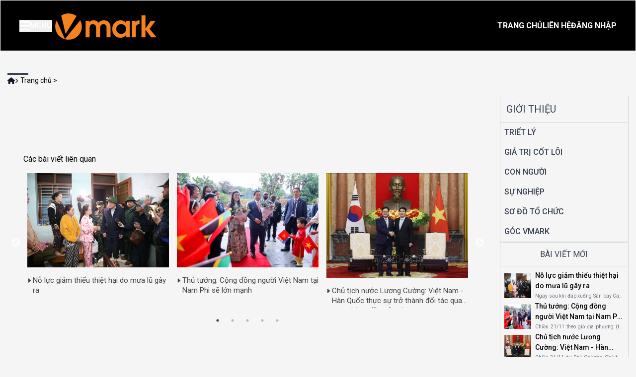

--- FILE ---
content_type: text/html; charset=utf-8
request_url: https://v-mark.vn/gioi-thieu/so-do-to-chuc
body_size: 201117
content:
<!DOCTYPE html><html><head><meta name="viewport" content="width=device-width"/><meta charSet="utf-8"/><link rel="stylesheet" type="text/css" charSet="UTF-8" href="https://cdnjs.cloudflare.com/ajax/libs/slick-carousel/1.8.1/slick.min.css"/><link rel="stylesheet" type="text/css" href="https://cdnjs.cloudflare.com/ajax/libs/slick-carousel/1.8.1/slick-theme.min.css"/><meta name="description" content=""/><meta name="keywords" content=""/><meta content="" itemProp="headline" property="og:title"/><meta name="next-head-count" content="7"/><link rel="preload" href="/_next/static/css/053bebf01461bef5.css" as="style"/><link rel="stylesheet" href="/_next/static/css/053bebf01461bef5.css" data-n-g=""/><link rel="preload" href="/_next/static/css/7362395042a375ed.css" as="style"/><link rel="stylesheet" href="/_next/static/css/7362395042a375ed.css" data-n-p=""/><noscript data-n-css=""></noscript><script defer="" nomodule="" src="/_next/static/chunks/polyfills-5cd94c89d3acac5f.js"></script><script src="https://code.jquery.com/jquery-3.6.0.min.js" defer="" data-nscript="beforeInteractive"></script><script src="/_next/static/chunks/webpack-755b59fea7873b75.js" defer=""></script><script src="/_next/static/chunks/framework-91d7f78b5b4003c8.js" defer=""></script><script src="/_next/static/chunks/main-35bc39629f5ffb7a.js" defer=""></script><script src="/_next/static/chunks/pages/_app-efbd69eb7c25c176.js" defer=""></script><script src="/_next/static/chunks/cb355538-6f8f35173814e2ec.js" defer=""></script><script src="/_next/static/chunks/c16184b3-8fdee01991cd664b.js" defer=""></script><script src="/_next/static/chunks/221-eec05aeaeeefcb95.js" defer=""></script><script src="/_next/static/chunks/66-e41b0f651ef306a2.js" defer=""></script><script src="/_next/static/chunks/447-a2c53e08afa0385e.js" defer=""></script><script src="/_next/static/chunks/501-bd7e24a9d899065d.js" defer=""></script><script src="/_next/static/chunks/680-e474c9c0406bd0e7.js" defer=""></script><script src="/_next/static/chunks/721-e7727c4b7306514d.js" defer=""></script><script src="/_next/static/chunks/pages/%5B...slug%5D-bc049e4df639e7dd.js" defer=""></script><script src="/_next/static/3U590AskIbPoA_ZCfekjf/_buildManifest.js" defer=""></script><script src="/_next/static/3U590AskIbPoA_ZCfekjf/_ssgManifest.js" defer=""></script><script src="/_next/static/3U590AskIbPoA_ZCfekjf/_middlewareManifest.js" defer=""></script></head><body><div id="__next" data-reactroot=""><nav class="fixed top-0 left-0 w-full z-50 transition-colors duration-300 bg-[#000000] border border-white" style="height:103px"><div class="container mx-auto flex items-center justify-between h-full"><div class="flex justify-center items-center gap-x-8"><button class="flex justify-center items-center gap-x-4 uppercase" aria-label="Toggle Menu"><svg aria-hidden="true" focusable="false" data-prefix="fas" data-icon="bars" class="svg-inline--fa fa-bars fa-xl text-white bg-none" role="img" xmlns="http://www.w3.org/2000/svg" viewBox="0 0 448 512"><path fill="currentColor" d="M0 96C0 78.3 14.3 64 32 64l384 0c17.7 0 32 14.3 32 32s-14.3 32-32 32L32 128C14.3 128 0 113.7 0 96zM0 256c0-17.7 14.3-32 32-32l384 0c17.7 0 32 14.3 32 32s-14.3 32-32 32L32 288c-17.7 0-32-14.3-32-32zM448 416c0 17.7-14.3 32-32 32L32 448c-17.7 0-32-14.3-32-32s14.3-32 32-32l384 0c17.7 0 32 14.3 32 32z"></path></svg><span class="text-white bg-none font-medium">Menu</span></button><div class="flex items-center space-x-4"><div class="flex items-center"><img src="https://api.v-mark.vn/images/logo_20241030012347.png" alt="Brand Logo" class="h-[48px] lg:h-[62px]" href="/"/></div></div></div><div class="text-white uppercase hidden lg:flex font-semibold gap-x-8"><h1 class="cursor-pointer">Trang chủ</h1><h1 class="cursor-pointer">Liên hệ</h1><h1 class="cursor-pointer">Đăng nhập</h1></div></div><div class="fixed left-0 lg:w-[25%] xl:w-[20%] md:w-[40%] w-[66%] h-full bg-[#000000] transition-transform duration-300 transform z-30 
          top-[80px] 
          -translate-x-full 
          overflow-y-auto"><ul class="flex flex-col justify-center items-start space-y-1 mt-10"><li class="menu-item cursor-pointer w-full" data-slug="trang-chu"><div class="flex justify-between items-center mx-4 h-[36px]"><h1 class="text-[20px] font-light  hover:text-[#f58220] text-white">Trang chủ</h1></div></li><li class="menu-item cursor-pointer w-full" data-slug="gioi-thieu"><div class="flex justify-between items-center mx-4 h-[36px]"><h1 class="text-[20px] font-light  hover:text-[#f58220] text-[#f58220]">Giới thiệu</h1><button class="ml-4 text-white h-full w-auto aspect-square" aria-label="Toggle Submenu"><span class="size-full text-black bg-[#fff] text-[36px] text-center flex justify-center items-center font-thin">+</span></button></div></li><li class="menu-item cursor-pointer w-full" data-slug="dich-vu_1"><div class="flex justify-between items-center mx-4 h-[36px]"><h1 class="text-[20px] font-light  hover:text-[#f58220] text-white">Dịch vụ</h1><button class="ml-4 text-white h-full w-auto aspect-square" aria-label="Toggle Submenu"><span class="size-full text-black bg-[#fff] text-[36px] text-center flex justify-center items-center font-thin">+</span></button></div></li><li class="menu-item cursor-pointer w-full" data-slug="tri-thuc"><div class="flex justify-between items-center mx-4 h-[36px]"><h1 class="text-[20px] font-light  hover:text-[#f58220] text-white">Tri thức</h1><button class="ml-4 text-white h-full w-auto aspect-square" aria-label="Toggle Submenu"><span class="size-full text-black bg-[#fff] text-[36px] text-center flex justify-center items-center font-thin">+</span></button></div></li><li class="menu-item cursor-pointer w-full" data-slug="thong-tin"><div class="flex justify-between items-center mx-4 h-[36px]"><h1 class="text-[20px] font-light  hover:text-[#f58220] text-white">Thông tin</h1><button class="ml-4 text-white h-full w-auto aspect-square" aria-label="Toggle Submenu"><span class="size-full text-black bg-[#fff] text-[36px] text-center flex justify-center items-center font-thin">+</span></button></div></li><li class="menu-item cursor-pointer w-full" data-slug="khach-hang_1"><div class="flex justify-between items-center mx-4 h-[36px]"><h1 class="text-[20px] font-light  hover:text-[#f58220] text-white">Khách hàng</h1></div></li><li class="menu-item cursor-pointer w-full" data-slug="doi-tac"><div class="flex justify-between items-center mx-4 h-[36px]"><h1 class="text-[20px] font-light  hover:text-[#f58220] text-white">Đối tác</h1></div></li><li class="menu-item cursor-pointer w-full" data-slug="video"><div class="flex justify-between items-center mx-4 h-[36px]"><h1 class="text-[20px] font-light  hover:text-[#f58220] text-white">Video</h1></div></li><li class="menu-item cursor-pointer w-full" data-slug="hinh-anh"><div class="flex justify-between items-center mx-4 h-[36px]"><h1 class="text-[20px] font-light  hover:text-[#f58220] text-white">Hình ảnh</h1></div></li><li class="menu-item cursor-pointer w-full" data-slug="tuyen-dung"><div class="flex justify-between items-center mx-4 h-[36px]"><h1 class="text-[20px] font-light  hover:text-[#f58220] text-white">Tuyển dụng</h1></div></li><li class="menu-item cursor-pointer w-full" data-slug="lien-he"><div class="flex justify-between items-center mx-4 h-[36px]"><h1 class="text-[20px] font-light  hover:text-[#f58220] text-white">Liên hệ</h1></div></li></ul></div></nav><div class="mx-auto container px-2 mt-[100px]"><div class="flex"><div class="w-full mt-5 mb-5"><div><div><ol class="flex font-arial-regular"><li class="flex items-center relative"><p class="w-[40%] h-1 bg-gray-700 absolute top-[-5px] left-0"></p><div class="flex items-center gap-x-2" href="/"><svg aria-hidden="true" focusable="false" data-prefix="fas" data-icon="house" class="svg-inline--fa fa-house text-[13px] text-gray-900" role="img" xmlns="http://www.w3.org/2000/svg" viewBox="0 0 576 512"><path fill="currentColor" d="M575.8 255.5c0 18-15 32.1-32 32.1l-32 0 .7 160.2c0 2.7-.2 5.4-.5 8.1l0 16.2c0 22.1-17.9 40-40 40l-16 0c-1.1 0-2.2 0-3.3-.1c-1.4 .1-2.8 .1-4.2 .1L416 512l-24 0c-22.1 0-40-17.9-40-40l0-24 0-64c0-17.7-14.3-32-32-32l-64 0c-17.7 0-32 14.3-32 32l0 64 0 24c0 22.1-17.9 40-40 40l-24 0-31.9 0c-1.5 0-3-.1-4.5-.2c-1.2 .1-2.4 .2-3.6 .2l-16 0c-22.1 0-40-17.9-40-40l0-112c0-.9 0-1.9 .1-2.8l0-69.7-32 0c-18 0-32-14-32-32.1c0-9 3-17 10-24L266.4 8c7-7 15-8 22-8s15 2 21 7L564.8 231.5c8 7 12 15 11 24z"></path></svg><svg aria-hidden="true" focusable="false" data-prefix="fas" data-icon="chevron-right" class="svg-inline--fa fa-chevron-right text-[10px] text-black" role="img" xmlns="http://www.w3.org/2000/svg" viewBox="0 0 320 512"><path fill="currentColor" d="M310.6 233.4c12.5 12.5 12.5 32.8 0 45.3l-192 192c-12.5 12.5-32.8 12.5-45.3 0s-12.5-32.8 0-45.3L242.7 256 73.4 86.6c-12.5-12.5-12.5-32.8 0-45.3s32.8-12.5 45.3 0l192 192z"></path></svg><p class="cursor-pointer" style="font-size:14px;color:black;margin:0 5px">Trang chủ &gt;</p></div></li></ol></div></div></div></div><div class="grid grid-cols-1 lg:grid-cols-9 gap-6"><div class="col-span-1 lg:col-span-7"><article id="post-6429" class=" container mx-auto qomodo-post-content post-single layout-1 post-6429 post type-post status-publish format-image has-post-thumbnail hentry category-sports post_format-post-format-image"><div class="space-30"></div><div class="single_post_heading"><h1 class="font-arial-bold font-bold text-[#444] text-[20px]"></h1></div></article><div style="margin-top:20px" class="row"><div class="col-6 col-md-6"><span style="font-size:16px" class=""><i class="fa fa-flag" aria-hidden="true"></i></span></div><div class="col-6 col-md-6"></div></div><div class="container mx-auto"><div class="recommen-title mb-4">Các bài viết liên quan</div><div class="slick-slider slick-initialized"><div class="slick-list"><div class="slick-track" style="width:33.333333333333336%;left:0%"><div data-index="0" class="slick-slide slick-active slick-current" tabindex="-1" aria-hidden="false" style="outline:none;width:100%"><div><p tabindex="-1" style="width:100%;display:inline-block">Không có bài viết liên quan.</p></div></div><div data-index="1" tabindex="-1" class="slick-slide slick-active slick-cloned" aria-hidden="false" style="width:100%"><div><p tabindex="-1" style="width:100%;display:inline-block">Không có bài viết liên quan.</p></div></div></div></div></div></div></div><div class="hidden lg:flex lg:col-span-2 flex-col gap-y-4"><div><div class="h-fit uppercase border-[1px]"><div class="recommen-title w-full uppercase text-xl text-gray-700 border-b-[1px] p-3">Giới thiệu</div><div class="flex flex-col gap-y-4 p-2 w-full hover:shadow-md cursor-pointer"><p class="text-[16px] text-gray-700 font-medium hover:text-[#e58316] line-clamp-3">Triết lý</p></div><div class="flex flex-col gap-y-4 p-2 w-full hover:shadow-md cursor-pointer"><p class="text-[16px] text-gray-700 font-medium hover:text-[#e58316] line-clamp-3">Giá trị cốt lõi</p></div><div class="flex flex-col gap-y-4 p-2 w-full hover:shadow-md cursor-pointer"><p class="text-[16px] text-gray-700 font-medium hover:text-[#e58316] line-clamp-3">Con người</p></div><div class="flex flex-col gap-y-4 p-2 w-full hover:shadow-md cursor-pointer"><p class="text-[16px] text-gray-700 font-medium hover:text-[#e58316] line-clamp-3">Sự nghiệp</p></div><div class="flex flex-col gap-y-4 p-2 w-full hover:shadow-md cursor-pointer"><p class="text-[16px] text-gray-700 font-medium hover:text-[#e58316] line-clamp-3">Sơ đồ tổ chức</p></div><div class="flex flex-col gap-y-4 p-2 w-full hover:shadow-md cursor-pointer"><p class="text-[16px] text-gray-700 font-medium hover:text-[#e58316] line-clamp-3">Góc Vmark</p></div></div></div><div class="mb-4 border-[1px]"><div class="recommen-title h-12 w-full uppercase text-gray-700 border-b-[1px] flex justify-center items-center">Bài viết mới</div><div class="flex flex-col gap-y-4 p-2 h-fit"><div class="grid grid-cols-4 gap-x-2 hover:shadow-md"><div class="col-span-1 flex items-center justify-center"><img src="https://bcp.cdnchinhphu.vn/thumb_w/777/334894974524682240/2025/11/22/nxt2622-1763752423566554701647.jpg" alt="" class="w-full h-[80%] object-cover cursor-pointer"/></div><div class="col-span-3"><h1 class="text-[14px] font-medium line-clamp-2 cursor-pointer">Nỗ lực giảm thiểu thiệt hại do mưa lũ gây ra</h1><div class="text-[10px] text-gray-500 line-clamp-1 leading-[20px]"><p style="text-align:justify;">Ngay sau khi đáp xuống Sân bay Cam Ranh (Khánh Hòa) vào tối (21/11), Phó Thủ tướng Thường trực Chính phủ Nguyễn Hòa Bình đã đi thẳng tới vùng rốn lũ của tỉnh Đắk Lắk để thị sát, kiểm tra, chỉ đạo công tác ứng phó, khắc phục hậu quả mưa lũ và thăm hỏi, động viên người dân vùng ngập lũ tại địa phương.</p></div></div></div><div class="grid grid-cols-4 gap-x-2 hover:shadow-md"><div class="col-span-1 flex items-center justify-center"><img src="https://bcp.cdnchinhphu.vn/thumb_w/777/334894974524682240/2025/11/22/img5681-17637456453601629314416.jpg" alt="" class="w-full h-[80%] object-cover cursor-pointer"/></div><div class="col-span-3"><h1 class="text-[14px] font-medium line-clamp-2 cursor-pointer">Thủ tướng: Cộng đồng người Việt Nam tại Nam Phi sẽ lớn mạnh</h1><div class="text-[10px] text-gray-500 line-clamp-1 leading-[20px]"><p style="text-align:justify;">Chiều 21/11 theo giờ địa phương (tối cùng ngày theo giờ Hà Nội), trong chương trình tham dự Hội nghị thượng đỉnh G20 và hoạt động song phương tại Nam Phi, tại thành phố Pretoria, Thủ tướng Phạm Minh Chính cùng Phu nhân Lê Thị Bích Trân và Đoàn đại biểu cấp cao Việt Nam đã gặp gỡ cán bộ, nhân viên Đại sứ quán và cộng đồng người Việt Nam tại Nam Phi.</p></div></div></div><div class="grid grid-cols-4 gap-x-2 hover:shadow-md"><div class="col-span-1 flex items-center justify-center"><img src="https://bcp.cdnchinhphu.vn/thumb_w/777/334894974524682240/2025/11/21/woo-won-shik-21112025-02-176373002085380559403.jpg" alt="" class="w-full h-[80%] object-cover cursor-pointer"/></div><div class="col-span-3"><h1 class="text-[14px] font-medium line-clamp-2 cursor-pointer">Chủ tịch nước Lương Cường: Việt Nam - Hàn Quốc thực sự trở thành đối tác quan trọng hàng đầu của nhau</h1><div class="text-[10px] text-gray-500 line-clamp-1 leading-[20px]"><p style="text-align:justify;">Chiều 21/11, tại Phủ Chủ tịch, Chủ tịch nước Lương Cường đã hội kiến Chủ tịch Quốc hội Hàn Quốc Woo Won Shik trong khuôn khổ chuyến thăm chính thức Việt Nam theo lời mời của Chủ tịch Quốc hội Trần Thanh Mẫn từ ngày 20-22/11/2025.</p></div></div></div><div class="grid grid-cols-4 gap-x-2 hover:shadow-md"><div class="col-span-1 flex items-center justify-center"><img src="https://bcp.cdnchinhphu.vn/thumb_w/777/334894974524682240/2025/11/11/img4943-17628722422201426055903.jpg" alt="" class="w-full h-[80%] object-cover cursor-pointer"/></div><div class="col-span-3"><h1 class="text-[14px] font-medium line-clamp-2 cursor-pointer">Thủ tướng: Người đứng đầu bộ, ngành, địa phương phải chịu trách nhiệm trực tiếp, toàn diện nếu để tàu cá vi phạm IUU</h1><div class="text-[10px] text-gray-500 line-clamp-1 leading-[20px]"><p style="text-align:justify;">Chiều tối 11/11, Thủ tướng Chính phủ Phạm Minh Chính chủ trì Phiên họp thứ 21 của Ban Chỉ đạo quốc gia về chống khai thác hải sản bất hợp pháp, không báo cáo và không theo quy định (IUU), trực tuyến với 21 tỉnh, thành phố ven biển.</p><p style="text-align:justify;"><br>&nbsp;</p></div></div></div><div class="grid grid-cols-4 gap-x-2 hover:shadow-md"><div class="col-span-1 flex items-center justify-center"><img src="https://bcp.cdnchinhphu.vn/thumb_w/777/334894974524682240/2025/11/12/pb-17629231871041361679352.jpg" alt="" class="w-full h-[80%] object-cover cursor-pointer"/></div><div class="col-span-3"><h1 class="text-[14px] font-medium line-clamp-2 cursor-pointer">Việt Nam coi trọng thúc đẩy hợp tác kinh tế -thương mại công bằng, cùng có lợi với Hoa Kỳ</h1><div class="text-[10px] text-gray-500 line-clamp-1 leading-[20px]"><p style="text-align:justify;">Phó Thủ tướng Bùi Thanh Sơn khẳng định, Việt Nam cam kết sẽ luôn coi trọng thúc đẩy quan hệ hợp tác kinh tế - thương mại công bằng, cùng có lợi với Hoa Kỳ.</p></div></div></div></div></div></div></div></div><footer class="mt-8"><div class="bg-[#282828] py-8"><div class="container mx-auto text-[#999] "><div class=" w-full lg:w-1/2 justify-between items-start grid lg:grid-cols-3 grid-cols-2 gap-x-6"><div class="col-span-1"><h2 class="mb-4 text-lg font-medium text-white hover:text-[#f58220] cursor-pointer uppercase">Dịch vụ</h2><ul class="space-y-3"><li><span class="hover:text-[#f58220] cursor-pointer">Phát triển thương hiệu</span></li><li><span class="hover:text-[#f58220] cursor-pointer">Thuyền thông</span></li><li><span class="hover:text-[#f58220] cursor-pointer">Nghiên cứu thị trường</span></li><li><span class="hover:text-[#f58220] cursor-pointer">Giải pháp CNTT</span></li><li><span class="hover:text-[#f58220] cursor-pointer">Tổ chức sự kiện</span></li></ul></div><div class="col-span-1"><h2 class="mb-4 text-lg font-medium text-white hover:text-[#f58220] cursor-pointer uppercase">Giới thiệu</h2><ul class="space-y-3"><li><span class="hover:text-[#f58220] cursor-pointer">Triết lý</span></li><li><span class="hover:text-[#f58220] cursor-pointer">Giá trị cốt lõi</span></li><li><span class="hover:text-[#f58220] cursor-pointer">Con người</span></li><li><span class="hover:text-[#f58220] cursor-pointer">Sự nghiệp</span></li><li><span class="hover:text-[#f58220] cursor-pointer">Sơ đồ tổ chức</span></li><li><span class="hover:text-[#f58220] cursor-pointer">Góc Vmark</span></li></ul></div><div class="col-span-1"><h2 class="mb-4 text-lg font-medium text-white hover:text-[#f58220] cursor-pointer uppercase">Tri thức</h2><ul class="space-y-3"><li><span class="hover:text-[#f58220] cursor-pointer">Điểm sách</span></li><li><span class="hover:text-[#f58220] cursor-pointer">Ấn phẩm</span></li><li><span class="hover:text-[#f58220] cursor-pointer">Điển cứu</span></li></ul></div></div></div></div><div class="bg-black py-4"><div class="container mx-auto md:flex justify-between items-center"><div class="flex justify-center items-center"><div class=""><img src="https://api.v-mark.vn/images/logo_20241030012347.png" alt="Brand Logo" class="" href="/"/></div></div><nav class="grid grid-cols-2 lg:grid-cols-5 justify-center items-center text-white mt-4 lg:mt-0"><div class="col-span-1 flex justify-center items-center"><h1 class="cursor-pointer">Giới thiệu</h1></div><div class="col-span-1 flex justify-center items-center"><h1 class="cursor-pointer">Sơ đồ tổ chức</h1></div><div class="col-span-1 flex justify-center items-center"><h1 class="cursor-pointer">RSS Feeds</h1></div><div class="col-span-1 flex justify-center items-center"><h1 class="cursor-pointer">Điều khoản</h1></div><div class="col-span-1 flex justify-center items-center"><h1 class="cursor-pointer">Hồ sơ năng lực</h1></div></nav></div></div><div class="bg-[#f58220] py-8"><div class="container mx-auto text-center text-white"><h1>Địa chỉ: Tầng 4, Tòa nhà N01-T4, Khu Đoàn Ngoại Giao, đường Hoàng Minh Thảo, Phường Xuân Đỉnh, Thành phố Hà Nội</h1><div class="flex justify-center space-x-8 mt-4"><h1>Điện thoại: +8424.85852861</h1><h1>Email: info@v-mark.vn</h1></div><div class="flex justify-center space-x-4 mt-4 text-white"><a href="https://www.facebook.com/mediavmark"><svg stroke="currentColor" fill="currentColor" stroke-width="0" viewBox="0 0 512 512" height="26" width="26" xmlns="http://www.w3.org/2000/svg"><path d="M504 256C504 119 393 8 256 8S8 119 8 256c0 123.78 90.69 226.38 209.25 245V327.69h-63V256h63v-54.64c0-62.15 37-96.48 93.67-96.48 27.14 0 55.52 4.84 55.52 4.84v61h-31.28c-30.8 0-40.41 19.12-40.41 38.73V256h68.78l-11 71.69h-57.78V501C413.31 482.38 504 379.78 504 256z"></path></svg></a><a href="https://www.facebook.com/mediavmark"><svg stroke="currentColor" fill="currentColor" stroke-width="0" viewBox="0 0 576 512" height="26" width="26" xmlns="http://www.w3.org/2000/svg"><path d="M549.655 124.083c-6.281-23.65-24.787-42.276-48.284-48.597C458.781 64 288 64 288 64S117.22 64 74.629 75.486c-23.497 6.322-42.003 24.947-48.284 48.597-11.412 42.867-11.412 132.305-11.412 132.305s0 89.438 11.412 132.305c6.281 23.65 24.787 41.5 48.284 47.821C117.22 448 288 448 288 448s170.78 0 213.371-11.486c23.497-6.321 42.003-24.171 48.284-47.821 11.412-42.867 11.412-132.305 11.412-132.305s0-89.438-11.412-132.305zm-317.51 213.508V175.185l142.739 81.205-142.739 81.201z"></path></svg></a><a href="https://www.google.com.vn/?gfe_rd=cr&amp;dcr=0&amp;ei=Xs_JWYL1GrTo8AfiyqSgCg"><svg stroke="currentColor" fill="currentColor" stroke-width="0" viewBox="0 0 488 512" height="26" width="26" xmlns="http://www.w3.org/2000/svg"><path d="M488 261.8C488 403.3 391.1 504 248 504 110.8 504 0 393.2 0 256S110.8 8 248 8c66.8 0 123 24.5 166.3 64.9l-67.5 64.9C258.5 52.6 94.3 116.6 94.3 256c0 86.5 69.1 156.6 153.7 156.6 98.2 0 135-70.4 140.8-106.9H248v-85.3h236.1c2.3 12.7 3.9 24.9 3.9 41.4z"></path></svg></a></div></div></div></footer></div><script id="__NEXT_DATA__" type="application/json">{"props":{"pageProps":{"menus":[{"$id":"3","id":"997ba14f-7aa8-42a8-b0ad-59d98e198d45","name":"Thông cáo","nameEn":"","content":"","contentEn":"","parentId":"6ce526fa-ab9d-4af1-b0cc-22eef894a279","description":"","descriptionEn":"","keywords":"66c59e54de5da9497de55454","ogTitle":"","ogDescription":"","orderNumber":1,"isMenu":true,"views":0,"slug":"thong-cao","typeVideo":"none","dataType":"information","imagePath":"","imageThumbnail":"","updatedBy":"admin","numberOfPostInCategory":0},{"$id":"4","id":"876f2bf3-8d8a-4e8f-ba2b-5b9670667096","name":"Triết lý","nameEn":"","content":"\u003cfigure class=\"image image-style-align-center image_resized\" style=\"width:79.79%;\"\u003e\u003cimg src=\"https://v-mark.vn/upload/20479/fck/files/Untitled-design-19_f306f.png\" alt=\"\"\u003e\u003c/figure\u003e\u003cfigure class=\"image image-style-align-center\"\u003e\u003cimg src=\"https://api.v-mark.vn/images/Untitled-design-19_f306f_20240819085833_20241203012827.png\"\u003e\u003c/figure\u003e\u003cp style=\"text-align:justify;\"\u003e\u003cspan style=\"font-family:Arial, Helvetica, sans-serif;font-size:14px;\"\u003eChúng tôi luôn tâm niệm, ấp ủ và thực hiện các hoạt động vì sự phát triển của con người, hướng các giải pháp và dịch vụ của VMARK phục vụ doanh nghiệp tạo ra các giá trị gia tăng bền vững cho con người.\u003c/span\u003e\u003c/p\u003e\u003cp style=\"text-align:justify;\"\u003e\u003cspan style=\"font-family:Arial, Helvetica, sans-serif;font-size:14px;\"\u003eChúng tôi cam kết mang đến các dịch vụ hiệu quả và thiết thực nhất cho doanh nghiệp Việt Nam và thế giới vì sự phát triển chung bền vững.\u003c/span\u003e\u003c/p\u003e\u003cp style=\"text-align:justify;\"\u003e\u003cspan style=\"font-family:Arial, Helvetica, sans-serif;font-size:14px;\"\u003eChúng tôi luôn luôn tâm niệm, ấp ủ và sáng tạo ra các sản phẩm không ngừng thỏa mãn sự mong đợi của cộng đồng doanh nhân.\u003c/span\u003e\u003c/p\u003e\u003cp style=\"text-align:justify;\"\u003e\u003cspan style=\"font-family:Arial, Helvetica, sans-serif;font-size:14px;\"\u003eChúng tôi hành xử và quan hệ dựa trên các giá trị văn minh đồng thời phát huy các bản sắc văn hóa của dân tộc Việt Nam.\u003c/span\u003e\u003c/p\u003e","contentEn":"","parentId":"275ef616-4975-4f5e-bd70-8d821210aa71","description":"","descriptionEn":"","keywords":"","ogTitle":"","ogDescription":"","orderNumber":1,"isMenu":true,"views":0,"slug":"triet-ly_1","typeVideo":"none","dataType":"introduce","imagePath":"","imageThumbnail":"","updatedBy":"admin","numberOfPostInCategory":0},{"$id":"5","id":"4796a2ea-8aec-4263-adff-70391fb8b50d","name":"Trang chủ","nameEn":"","content":"","contentEn":"","parentId":"00000000-0000-0000-0000-000000000000","description":"","descriptionEn":"","keywords":"","ogTitle":"","ogDescription":"","orderNumber":1,"isMenu":true,"views":0,"slug":"trang-chu","typeVideo":"none","dataType":"introduce","imagePath":"","imageThumbnail":"","updatedBy":"admin","numberOfPostInCategory":0},{"$id":"6","id":"24480383-d2a2-4a2a-9a5b-8f85fb120643","name":"Phát triển thương hiệu","nameEn":"","content":"\u003cp\u003e\u003cspan style=\"background-color:rgb(255,255,255);color:rgb(85,85,85);font-family:Arial, Helvetica, sans-serif;font-size:14px;\"\u003eMột trong những đỉnh cao của quá trình kinh doanh là gây dựng được thương hiệu uy tín trên thị trường trong và ngoài nước, đặc biệt là tạo được thương hiệu tin cậy cho mọi đối tượng khách hàng.\u003c/span\u003e\u003c/p\u003e\u003cp\u003e\u003cbr\u003e\u003cspan style=\"font-family:Arial, Helvetica, sans-serif;font-size:16px;\"\u003e\u003cstrong\u003eNhững vấn đề, hiểu biết khái quát về định nghĩa phát triển thương hiệu\u003c/strong\u003e\u003c/span\u003e\u003c/p\u003e\u003cp style=\"text-align:justify;\"\u003e\u003cspan style=\"font-family:Arial, Helvetica, sans-serif;font-size:14px;\"\u003eThương hiệu là một khái niệm trừu tượng để chỉ sự tồn tại của các doanh nghiệp trong mỗi khách hàng. Thương hiệu là một dạng tài sản phi vật chất. Nó không tồn tại dưới dạng vật chất như sản phẩm cụ thể, nhưng nắm giữ một vai trò quan trọng trong kinh doanh. Thương hiệu khác với nhãn hiệu ở chỗ, thương hiệu là khái niệm chỉ chung một sản phẩm đặc trưng hoặc một doanh nghiệp kinh doanh, còn nhãn hiệu chỉ tên của sản phẩm được trực tiếp in trên bao bì, được nhìn thấy trực tiếp. Thương hiệu chỉ được tiếp xúc gián tiếp, bởi về cơ bản, nó là trừu tượng.\u003c/span\u003e\u003c/p\u003e\u003cp style=\"text-align:justify;\"\u003e\u003cspan style=\"font-family:Arial, Helvetica, sans-serif;font-size:14px;\"\u003ePhát triển thương hiệu là dựa vào sự lớn mạnh của thương hiệu trong thị trường mà tiến tới mở rộng kinh doanh, làm tăng độ uy tín, tin cậy, chất lượng cho thương hiệu; đồng thời cũng tạo ra những chiều hướng mới hay những lĩnh vực kinh doanh đa dạng hơn cho thương hiệu xây dựng.\u003c/span\u003e\u003cbr\u003e\u0026nbsp;\u003c/p\u003e\u003cfigure class=\"image image-style-align-center\"\u003e\u003cimg src=\"https://api.v-mark.vn/images/grab153051633912439Brand_1495212580_20240815094506_20241203013756.jpg\"\u003e\u003c/figure\u003e\u003ch3 style=\"text-align:justify;\"\u003e\u003cspan style=\"font-family:Arial, Helvetica, sans-serif;font-size:16px;\"\u003e\u003cstrong\u003eNhững bước cơ bản trong quá trình phát triển thương hiệu\u003c/strong\u003e\u003c/span\u003e\u003c/h3\u003e\u003cul\u003e\u003cli style=\"text-align:justify;\"\u003e\u003cspan style=\"font-family:Arial, Helvetica, sans-serif;font-size:14px;\"\u003eNghiên cứu thị trường: Thị trường là nơi hoạt động của các thương hiệu. Một thương hiệu có uy tín trên thị trường sẽ làm cho các sản phẩm của thương hiệu đó có mức độ tiêu dùng cao. Việc nghiên cứu thị trường giúp các thương hiệu hiểu được tâm lý thị trường cần gì, muốn gì, từ đó sẽ có những định hướng phát triển tốt nhất.\u003c/span\u003e\u003c/li\u003e\u003cli style=\"text-align:justify;\"\u003e\u003cspan style=\"font-family:Arial, Helvetica, sans-serif;font-size:14px;\"\u003eXác định mục tiêu rõ ràng: Mục tiêu đề ra rõ ràng sẽ giúp các doanh nghiệp có những bước đi phù hợp trong quá trình phát triển các thương hiệu của mình.\u003c/span\u003e\u003c/li\u003e\u003cli style=\"text-align:justify;\"\u003e\u003cspan style=\"font-family:Arial, Helvetica, sans-serif;font-size:14px;\"\u003eNhận diện thương hiệu: Thương hiệu được nhận diện là khi nó xác định được mục tiêu, có những thiết kế ban đầu về nhãn hiệu, logo, slogan,…\u003c/span\u003e\u003c/li\u003e\u003cli style=\"text-align:justify;\"\u003e\u003cspan style=\"font-family:Arial, Helvetica, sans-serif;font-size:14px;\"\u003eĐăng ký thương hiệu: Đây là một bước rất quan trọng trong việc tạo dựng thương hiệu trên thị trường. Bởi ngày nay, khi thị trường mở rộng, các sản phẩm trở nên phong phú và đa dạng. Tạo dựng một vị trí trong thị trường sẽ giúp doanh nghiệp tạo được vị thế trong tiêu dùng.\u003c/span\u003e\u003c/li\u003e\u003cli style=\"text-align:justify;\"\u003e\u003cspan style=\"font-family:Arial, Helvetica, sans-serif;font-size:14px;\"\u003eXây dựng các chiến lược phát triển thương hiệu\u003c/span\u003e\u003c/li\u003e\u003cli style=\"text-align:justify;\"\u003e\u003cspan style=\"font-family:Arial, Helvetica, sans-serif;font-size:14px;\"\u003eQuảng cáo, truyền bá thương hiệu\u003c/span\u003e\u003c/li\u003e\u003c/ul\u003e\u003cp style=\"text-align:justify;\"\u003e\u003cspan style=\"font-family:Arial, Helvetica, sans-serif;font-size:14px;\"\u003ePhát triển thương hiệu luôn đồng hành với quá trình đi đến thành công của doanh nghiệp, công ty của bạn.\u003c/span\u003e\u003c/p\u003e","contentEn":"","parentId":"842225dc-a110-4f6a-8527-62da4d3c6525","description":"","descriptionEn":"","keywords":"","ogTitle":"","ogDescription":"","orderNumber":1,"isMenu":true,"views":0,"slug":"phat-trien-thuong-hieu","typeVideo":"none","dataType":"introduce","imagePath":"","imageThumbnail":"","updatedBy":"admin","numberOfPostInCategory":0},{"$id":"7","id":"915be27f-c8dc-447f-90f7-ea9ecf298fa8","name":"Điểm sách","nameEn":"","content":"","contentEn":"","parentId":"a9842db8-3587-420e-83ff-cd31d5cabab0","description":"","descriptionEn":"","keywords":"66c6f15dfcf0218238e28dc6","ogTitle":"","ogDescription":"","orderNumber":1,"isMenu":true,"views":0,"slug":"diem-sach","typeVideo":"none","dataType":"information","imagePath":"","imageThumbnail":"","updatedBy":"admin","numberOfPostInCategory":0},{"$id":"8","id":"8e3dd967-84fd-4c5e-9081-f295371b3473","name":"Tuyên truyền","nameEn":"","content":"","contentEn":"","parentId":"6ce526fa-ab9d-4af1-b0cc-22eef894a279","description":"","descriptionEn":"","keywords":"66c6f215fcf0218238e28dca","ogTitle":"","ogDescription":"","orderNumber":2,"isMenu":true,"views":0,"slug":"tuyen-truyen","typeVideo":"none","dataType":"information","imagePath":"","imageThumbnail":"","updatedBy":"admin","numberOfPostInCategory":0},{"$id":"9","id":"5d40db46-34a6-4c58-8fd9-ca68f70f4dd9","name":"Ấn phẩm","nameEn":"","content":"","contentEn":"","parentId":"a9842db8-3587-420e-83ff-cd31d5cabab0","description":"","descriptionEn":"","keywords":"66c6f173fcf0218238e28dc7","ogTitle":"","ogDescription":"","orderNumber":2,"isMenu":true,"views":0,"slug":"an-pham","typeVideo":"none","dataType":"information","imagePath":"","imageThumbnail":"","updatedBy":"admin","numberOfPostInCategory":0},{"$id":"10","id":"20889cf4-b41b-41ad-aa0f-92bcd5bf6d26","name":"Giá trị cốt lõi","nameEn":"","content":"\u003cfigure class=\"image\"\u003e\u003cimg src=\"https://v-mark.vn/upload/20479/20170927/grab1506500606q.jpg\" alt=\"\"\u003e\u003c/figure\u003e\u003cfigure class=\"image image-style-align-center\"\u003e\u003cimg src=\"https://api.v-mark.vn/images/grab1506500606q - Copy_20240817021532_20241203015515.jpg\"\u003e\u003c/figure\u003e\u003cp style=\"text-align:justify;\"\u003e\u003cspan style=\"font-family:Arial, Helvetica, sans-serif;font-size:14px;\"\u003eMỗi con người tại VMARK luôn cam kết và hành xử theo nguyên tắc giá trị, việc quản lý bằng giá trị được áp dụng tại VMARK nhằm tạo ra văn hoá làm việc hiệu quả, năng suất và chất lượng. Các giá trị này được Lãnh đạo và cán bộ VMARK chia sẻ với các đối tác và khách hàng. VMARK cam kết hành xử và hoạt động theo các giá trị sau:\u003ci\u003e\u0026nbsp;Hiệu quả, Chất lượng,Thẳng thắn, Nhiệt tình, Chuyên nghiệp\u003c/i\u003e.\u003c/span\u003e\u003c/p\u003e","contentEn":"","parentId":"275ef616-4975-4f5e-bd70-8d821210aa71","description":"","descriptionEn":"","keywords":"","ogTitle":"","ogDescription":"","orderNumber":2,"isMenu":true,"views":0,"slug":"gia-tri-cot-loi_1","typeVideo":"none","dataType":"introduce","imagePath":"","imageThumbnail":"","updatedBy":"admin","numberOfPostInCategory":0},{"$id":"11","id":"275ef616-4975-4f5e-bd70-8d821210aa71","name":"Giới thiệu","nameEn":"","content":"\u003cp style=\"text-align:center;\"\u003e\u003cbr\u003e\u0026nbsp;\u003c/p\u003e\u003cfigure class=\"image image_resized\" style=\"width:50.24%;\"\u003e\u003cimg src=\"https://v-mark.vn/upload/20479/fck/files/logo-vmarkv2.png\" alt=\"\"\u003e\u003c/figure\u003e\u003cp style=\"text-align:justify;\"\u003e\u003cspan style=\"font-family:Arial, Helvetica, sans-serif;font-size:14px;\"\u003eCông ty Cổ phần Truyền thông VMARK\u0026nbsp;là doanh nghiệp hoạt động trong lĩnh vực Truyền thông , tổ chức sự kiện được thành lập từ năm 2011\u0026nbsp;theo Giấy chứng nhận Đăng ký kinh doanh số …. do Sở Kế hoạch và Đầu tư thành phố Hà Nội cấp Với nguồn lực là đội ngũ nhân sự lãnh đạo và quản lý có tầm nhìn, cùng đội ngũ nhân viên trẻ, chuyên nghiệp, chúng tôi đang không ngừng lớn mạnh và khẳng định thương hiệu trên thị trường \u0026nbsp;Việt Nam.\u003c/span\u003e\u003c/p\u003e\u003cp style=\"text-align:justify;\"\u003e\u003ca href=\"https://api.v-mark.vn/document/VMARK_PROFILE_2025.01.20_20250310015415.pdf\"\u003e\u003cspan style=\"font-family:Arial, Helvetica, sans-serif;font-size:14px;\"\u003e\u003cstrong\u003eHồ sơ năng lực xem tại đây\u003c/strong\u003e\u003c/span\u003e\u003c/a\u003e\u003c/p\u003e","contentEn":"","parentId":"00000000-0000-0000-0000-000000000000","description":"","descriptionEn":"","keywords":"","ogTitle":"","ogDescription":"","orderNumber":2,"isMenu":true,"views":0,"slug":"gioi-thieu","typeVideo":"none","dataType":"introduce","imagePath":"","imageThumbnail":"","numberOfPostInCategory":0},{"$id":"12","id":"fe739ec9-75e8-4391-9268-02b571486546","name":"Thuyền thông","nameEn":"","content":"\u003cp style=\"text-align:justify;\"\u003e\u003cspan style=\"font-family:Arial, Helvetica, sans-serif;font-size:14px;\"\u003eNhững người học marketing theo kiểu mì ăn liền thường xem nhẹ hoặc bỏ qua các kỹ năng khác để nhảy ngay đến học kỹ năng truyền thông. Đây là một cách làm nguy hiểm vì truyền thông mà không dựa trên cơ sở hiểu biết thị trường, không có chiến lược thì sẽ không có hiệu quả và sẽ dẫn đến lãng phí ngân sách.\u003c/span\u003e\u003c/p\u003e\u003cp\u003e\u003cspan style=\"font-family:Arial, Helvetica, sans-serif;font-size:14px;\"\u003eĐể nắm được kỹ năng truyền thông, trước tiên người marketer phải nắm được:\u003c/span\u003e\u003c/p\u003e\u003cul\u003e\u003cli\u003e\u003cspan style=\"font-family:Arial, Helvetica, sans-serif;font-size:14px;\"\u003eLàm thế nào truyền thông có thể giúp doanh nghiệp đạt được những mục tiêu chiến lược khác nhau\u003c/span\u003e\u003c/li\u003e\u003cli\u003e\u003cspan style=\"font-family:Arial, Helvetica, sans-serif;font-size:14px;\"\u003eGiá, sản phẩm, kênh (3 yếu tố P khác) kết nối với truyền thông như thế nào trong marketing mix.\u003c/span\u003e\u003c/li\u003e\u003cli\u003e\u003cspan style=\"font-family:Arial, Helvetica, sans-serif;font-size:14px;\"\u003eCác loại mục tiêu truyền thông khác nhau và làm thế nào đạt được.\u003c/span\u003e\u003c/li\u003e\u003c/ul\u003e\u003cfigure class=\"image image-style-align-center\"\u003e\u003cimg src=\"https://api.v-mark.vn/images/grab1530516962commprocess_mktcl_w_20241128092452_20241203013848.jpg\"\u003e\u003cfigcaption\u003e\u003cspan style=\"font-family:Arial, Helvetica, sans-serif;font-size:14px;\"\u003e\u003ci\u003eChu kỳ thị trường của sản phẩm và chiến lược truyền thông.\u003c/i\u003e\u003c/span\u003e\u003c/figcaption\u003e\u003c/figure\u003e\u003cp style=\"text-align:justify;\"\u003e\u003cspan style=\"font-family:Arial, Helvetica, sans-serif;font-size:14px;\"\u003eTrong quá trình phân tích thị trường, người làm marketing phải xác định xem thị trường mà mình đang cạnh tranh đang ở vào giai đoạn nào của chu kỳ thị trường. Bởi vì ứng với từng chu kỳ thị trường, chiến lược truyền thông có những định hướng đặc biệt khác nhau phù hợp với từng giai đoạn khác nhau.\u003c/span\u003e\u003c/p\u003e\u003ch4\u003e\u003cspan style=\"font-family:Arial, Helvetica, sans-serif;font-size:16px;\"\u003e\u003cstrong\u003eChiến lược truyền thông.\u003c/strong\u003e\u003c/span\u003e\u003c/h4\u003e\u003cp\u003e\u003cspan style=\"font-family:Arial, Helvetica, sans-serif;font-size:14px;\"\u003eChiến lược truyền thông bao gồm những gì? Theo nguyên tắc được nhiều người chấp nhận nhất, một chiến lược truyền thông bao gồm:\u003c/span\u003e\u003c/p\u003e\u003cul\u003e\u003cli\u003e\u003cspan style=\"font-family:Arial, Helvetica, sans-serif;font-size:14px;\"\u003eĐối tượng mục tiêu\u003c/span\u003e\u003c/li\u003e\u003cli\u003e\u003cspan style=\"font-family:Arial, Helvetica, sans-serif;font-size:14px;\"\u003eThông điệp định vị và giải thích\u003c/span\u003e\u003c/li\u003e\u003cli\u003e\u003cspan style=\"font-family:Arial, Helvetica, sans-serif;font-size:14px;\"\u003eMục tiêu truyền thông\u003c/span\u003e\u003c/li\u003e\u003cli\u003e\u003cspan style=\"font-family:Arial, Helvetica, sans-serif;font-size:14px;\"\u003eChiến lược tiếp cận và thông điệp sử dụng.\u003c/span\u003e\u003c/li\u003e\u003c/ul\u003e\u003ch4\u003e\u003cspan style=\"font-family:Arial, Helvetica, sans-serif;font-size:14px;\"\u003e\u003cstrong\u003eĐối tượng mục tiêu\u003c/strong\u003e\u003c/span\u003e\u003c/h4\u003e\u003cp style=\"text-align:justify;\"\u003e\u003cspan style=\"font-family:Arial, Helvetica, sans-serif;font-size:14px;\"\u003eTôi đã từng gặp nhiều người làm chương trình truyền thông nhưng lại rất mù mờ khi được hỏi về đối tượng truyền thông của mình là ai. Xác định đối tượng mục tiêu khi làm chương trình truyền thông được ví như người chiến sỹ khi bắn thì phải nhắm đích. Nếu không thì sẽ lãng phí nguồn lực mà không đạt hiệu quả.\u003c/span\u003e\u003c/p\u003e\u003ch4\u003e\u003cspan style=\"font-family:Arial, Helvetica, sans-serif;font-size:14px;\"\u003eThông điệp định vị\u003c/span\u003e\u003c/h4\u003e\u003cp\u003e\u003cspan style=\"font-family:Arial, Helvetica, sans-serif;font-size:14px;\"\u003eĐịnh vị là kim chỉ nam của mọi hoạt động truyền thông, qua định vị marketer biết cần nói gì, nói như thế nào và nói bằng cách nào... Vì vậy trong chiến lược truyền thông định vị cần phải được xác định trước và xác định rõ thông qua một thông điệp cụ thể.\u003c/span\u003e\u003c/p\u003e\u003ch4\u003e\u003cspan style=\"font-family:Arial, Helvetica, sans-serif;font-size:14px;\"\u003e\u003cstrong\u003eMục tiêu truyền thông\u003c/strong\u003e\u003c/span\u003e\u003c/h4\u003e\u003cp\u003e\u003cspan style=\"font-family:Arial, Helvetica, sans-serif;font-size:14px;\"\u003eMục tiêu truyền thông không nên là ý muốn chủ quan ngẫu hứng của một cá nhân trong ban lãnh đạo công ty, mà phải là kết quả có được từ các công đoạn trước của quá trình hoạch định marketing. Chẳng hạn:\u003c/span\u003e\u003c/p\u003e\u003cul\u003e\u003cli\u003e\u003cspan style=\"font-family:Arial, Helvetica, sans-serif;font-size:14px;\"\u003eThị trường mục tiêu và phân khúc mục tiêu\u003c/span\u003e\u003c/li\u003e\u003cli\u003e\u003cspan style=\"font-family:Arial, Helvetica, sans-serif;font-size:14px;\"\u003eĐịnh vị sản phẩm\u003c/span\u003e\u003c/li\u003e\u003cli\u003e\u003cspan style=\"font-family:Arial, Helvetica, sans-serif;font-size:14px;\"\u003eMarketing mix\u003c/span\u003e\u003c/li\u003e\u003c/ul\u003e\u003cp\u003e\u003cspan style=\"font-family:Arial, Helvetica, sans-serif;font-size:14px;\"\u003eMục tiêu truyền thông được thiết kế với nhiều mục đích:\u003c/span\u003e\u003c/p\u003e\u003cul\u003e\u003cli\u003e\u003cspan style=\"font-family:Arial, Helvetica, sans-serif;font-size:14px;\"\u003eXây dựng độ nhận biết(brand awareness)\u003c/span\u003e\u003c/li\u003e\u003cli\u003e\u003cspan style=\"font-family:Arial, Helvetica, sans-serif;font-size:14px;\"\u003eMục tiêu cung cấp thông tin (informational objectives)\u0026nbsp;\u003c/span\u003e\u003c/li\u003e\u003cli\u003e\u003cspan style=\"font-family:Arial, Helvetica, sans-serif;font-size:14px;\"\u003eMục tiêu thuyết phục(persuasive objectives)\u0026nbsp;\u003c/span\u003e\u003c/li\u003e\u003cli\u003e\u003cspan style=\"font-family:Arial, Helvetica, sans-serif;font-size:14px;\"\u003eMục tiêu nhắc nhở(reminder objectives)\u0026nbsp;\u003c/span\u003e\u003c/li\u003e\u003cli\u003e\u003cspan style=\"font-family:Arial, Helvetica, sans-serif;font-size:14px;\"\u003eXây dựng thương hiệu (brand building)\u003c/span\u003e\u003c/li\u003e\u003cli\u003e\u003cspan style=\"font-family:Arial, Helvetica, sans-serif;font-size:14px;\"\u003eTác động uốn nắn nhận thức (change a perception)\u003c/span\u003e\u003c/li\u003e\u003cli\u003e\u003cspan style=\"font-family:Arial, Helvetica, sans-serif;font-size:14px;\"\u003eBán sản phẩm (sell products)\u003c/span\u003e\u003c/li\u003e\u003cli\u003e\u003cspan style=\"font-family:Arial, Helvetica, sans-serif;font-size:14px;\"\u003eSo sánh với đối thủ cạnh tranh (comparing competition)\u003c/span\u003e\u003c/li\u003e\u003c/ul\u003e\u003ch4\u003e\u003cspan style=\"font-family:Arial, Helvetica, sans-serif;font-size:14px;\"\u003eThời gian phản hồi của phương tiện truyền thông\u003c/span\u003e\u003c/h4\u003e\u003cp\u003e\u003cspan style=\"font-family:Arial, Helvetica, sans-serif;font-size:14px;\"\u003eTừng loại hình truyền thông khác nhau có hiệu quả và thời gian phản hồi khác nhau. Marketer cần nắm vững thời gian phản hồi và hiệu quả của từng công cụ truyền thông cũng giống như người chiến sỹ nắm vững cự ly và mức độ công phá của từng loại vũ khí trước khi sử dụng.\u003c/span\u003e\u003c/p\u003e\u003ch4\u003e\u003cspan style=\"font-family:Arial, Helvetica, sans-serif;font-size:14px;\"\u003eNgân sách tương ứng trên từng loại công cụ truyền thông\u003c/span\u003e\u003c/h4\u003e\u003cp\u003e\u003cspan style=\"font-family:Arial, Helvetica, sans-serif;font-size:14px;\"\u003eThống kê tương ứng tỉ lệ phần trăm ngân sách của từng loại công cụ truyền thông và ứng dụng đối với ngành hàng, một bức tranh toàn cảnh về chi tiêu marketing.\u003c/span\u003e\u003c/p\u003e\u003ch4\u003e\u003cspan style=\"font-family:Arial, Helvetica, sans-serif;font-size:14px;\"\u003ePhương thức tiếp xúc khách hàng và công cụ\u003c/span\u003e\u003c/h4\u003e\u003cp\u003e\u003cspan style=\"font-family:Arial, Helvetica, sans-serif;font-size:14px;\"\u003eThành phần cuối cùng của chiến lược truyền thông là phương thức tiếp cận và công cụ. Trên thực tế doanh nghiệp có nhiều phương thức đa dạng trong việc tiếp xúc với khách hàng, nhưng vẫn có thể phân biệt được thành ba loại.\u003c/span\u003e\u003c/p\u003e\u003cul\u003e\u003cli\u003e\u003cspan style=\"font-family:Arial, Helvetica, sans-serif;font-size:14px;\"\u003eLoại hình tiếp xúc có sự tham gia của con người (personalised).\u0026nbsp;\u003c/span\u003e\u003cbr\u003e\u003cspan style=\"font-family:Arial, Helvetica, sans-serif;font-size:14px;\"\u003ePhương thức gặp mặt trực tiếp giữa nhân viên bán hàng và khách hàng\u003c/span\u003e\u003c/li\u003e\u003cli\u003e\u003cspan style=\"font-family:Arial, Helvetica, sans-serif;font-size:14px;\"\u003eLoại hình tiếp xúc có con người tham gia một phần (semi-personalised).\u0026nbsp;\u003c/span\u003e\u003cbr\u003e\u003cspan style=\"font-family:Arial, Helvetica, sans-serif;font-size:14px;\"\u003ePhương thức tiếp xúc từ xa có sự hỗ trợ của công cụ như telemarketing.\u003c/span\u003e\u003c/li\u003e\u003cli\u003e\u003cspan style=\"font-family:Arial, Helvetica, sans-serif;font-size:14px;\"\u003eLoại hình tiếp xúc không có sự tham gia trực tiếp của con người (non-personalised).\u003c/span\u003e\u003cbr\u003e\u003cspan style=\"font-family:Arial, Helvetica, sans-serif;font-size:14px;\"\u003ePhương thức tiếp xúc hoàn toàn bằng công cụ như phương tiện truyền thông đại chúng, quảng cáo....\u003c/span\u003e\u003c/li\u003e\u003c/ul\u003e\u003ch4\u003e\u003cspan style=\"font-family:Arial, Helvetica, sans-serif;font-size:14px;\"\u003e\u003cstrong\u003eKim tự tháp truyền thông\u003c/strong\u003e\u003c/span\u003e\u003c/h4\u003e\u003cp\u003e\u003cspan style=\"font-family:Arial, Helvetica, sans-serif;font-size:14px;\"\u003eMô hình kim tự tháp truyền thông xếp cả thế giới đối tượng truyền thông theo thứ bậc. Marketer xác định từng công cụ truyền thông truyền thông thích hợp cho từng tầng (từng đối tượng khách hàng) của kim tự tháp.\u003c/span\u003e\u003c/p\u003e\u003ch4\u003e\u003cspan style=\"font-family:Arial, Helvetica, sans-serif;font-size:14px;\"\u003e\u003cstrong\u003eBộ phối hợp truyền thông\u003c/strong\u003e\u003c/span\u003e\u003c/h4\u003e\u003cp\u003e\u003cspan style=\"font-family:Arial, Helvetica, sans-serif;font-size:14px;\"\u003eMarketer sử dụng bộ phối hợp truyền thông, một tập hợp có chọn lọc gồm nhiều công cụ truyền thông để truyền thông. Để có thể lựa chọn được một mix truyền thông hữu hiệu, marketer cần nắm vững những ưu điểm, khuyết điểm và ứng dụng của từng công cụ truyền thông.\u003c/span\u003e\u003c/p\u003e\u003ch4\u003e\u003cspan style=\"font-family:Arial, Helvetica, sans-serif;font-size:14px;\"\u003eBộ công cụ truyền thông phối hợp tối ưu\u003c/span\u003e\u003c/h4\u003e\u003cp\u003e\u003cspan style=\"font-family:Arial, Helvetica, sans-serif;font-size:14px;\"\u003eBộ công cụ truyền thông phối hợp tối ưu là một tập hợp những công cụ truyền thông tích hợp được sử dụng qua từng giai đoạn của qui trình mua của khách hàng. Marketer tùy vào khả năng tài chính và mục tiêu của mình để chọn lựa cho mình một bộ phối hợp công cụ truyền thông tối ưu.\u003c/span\u003e\u003c/p\u003e\u003ch4\u003e\u003cspan style=\"font-family:Arial, Helvetica, sans-serif;font-size:14px;\"\u003e\u003cstrong\u003eCác công cụ truyền thông phổ biến\u003c/strong\u003e\u003c/span\u003e\u003c/h4\u003e\u003cul\u003e\u003cli\u003e\u003cspan style=\"font-family:Arial, Helvetica, sans-serif;font-size:14px;\"\u003eNhân viên bán hàng\u003c/span\u003e\u003c/li\u003e\u003cli\u003e\u003cspan style=\"font-family:Arial, Helvetica, sans-serif;font-size:14px;\"\u003eQuảng cáo truyền hình\u003c/span\u003e\u003c/li\u003e\u003cli\u003e\u003cspan style=\"font-family:Arial, Helvetica, sans-serif;font-size:14px;\"\u003eQuảng cáo ngoài trời\u003c/span\u003e\u003c/li\u003e\u003cli\u003e\u003cspan style=\"font-family:Arial, Helvetica, sans-serif;font-size:14px;\"\u003eQuảng cáo báo toàn quốc\u003c/span\u003e\u003c/li\u003e\u003cli\u003e\u003cspan style=\"font-family:Arial, Helvetica, sans-serif;font-size:14px;\"\u003eQuảng cáo tạp chí chuyên nghành\u003c/span\u003e\u003c/li\u003e\u003cli\u003e\u003cspan style=\"font-family:Arial, Helvetica, sans-serif;font-size:14px;\"\u003eQuảng cáo di động\u003c/span\u003e\u003c/li\u003e\u003cli\u003e\u003cspan style=\"font-family:Arial, Helvetica, sans-serif;font-size:14px;\"\u003eTờ rơi chèn báo\u003c/span\u003e\u003c/li\u003e\u003cli\u003e\u003cspan style=\"font-family:Arial, Helvetica, sans-serif;font-size:14px;\"\u003eQuan hệ báo chí (PR)\u003c/span\u003e\u003c/li\u003e\u003cli\u003e\u003cspan style=\"font-family:Arial, Helvetica, sans-serif;font-size:14px;\"\u003eTài trợ và sự kiện\u003c/span\u003e\u003c/li\u003e\u003cli\u003e\u003cspan style=\"font-family:Arial, Helvetica, sans-serif;font-size:14px;\"\u003eHội nghị khách hàng\u003c/span\u003e\u003c/li\u003e\u003cli\u003e\u003cspan style=\"font-family:Arial, Helvetica, sans-serif;font-size:14px;\"\u003eHội thảo kỹ thuật, chuyên đề\u003c/span\u003e\u003c/li\u003e\u003cli\u003e\u003cspan style=\"font-family:Arial, Helvetica, sans-serif;font-size:14px;\"\u003eThư tín trực tiếp\u003c/span\u003e\u003c/li\u003e\u003cli\u003e\u003cspan style=\"font-family:Arial, Helvetica, sans-serif;font-size:14px;\"\u003eKhuyến mại\u003c/span\u003e\u003c/li\u003e\u003cli\u003e\u003cspan style=\"font-family:Arial, Helvetica, sans-serif;font-size:14px;\"\u003eTriễn lãm, hội chợ\u003c/span\u003e\u003c/li\u003e\u003cli\u003e\u003cspan style=\"font-family:Arial, Helvetica, sans-serif;font-size:14px;\"\u003ePOS\u003c/span\u003e\u003c/li\u003e\u003cli\u003e\u003cspan style=\"font-family:Arial, Helvetica, sans-serif;font-size:14px;\"\u003eNhân vật nổi tiếng (celebrity, người phát ngôn và người đại diện)\u003c/span\u003e\u003c/li\u003e\u003cli\u003e\u003cspan style=\"font-family:Arial, Helvetica, sans-serif;font-size:14px;\"\u003eĐiện tử (điện thoại, sms, TV show)\u003c/span\u003e\u003c/li\u003e\u003cli\u003e\u003cspan style=\"font-family:Arial, Helvetica, sans-serif;font-size:14px;\"\u003eVẽ bầu trời\u003c/span\u003e\u003c/li\u003e\u003cli\u003e\u003cspan style=\"font-family:Arial, Helvetica, sans-serif;font-size:14px;\"\u003eBao bì sản phẩm\u003c/span\u003e\u003c/li\u003e\u003cli\u003e\u003cspan style=\"font-family:Arial, Helvetica, sans-serif;font-size:14px;\"\u003eNhân viên công ty\u003c/span\u003e\u003c/li\u003e\u003cli\u003e\u003cspan style=\"font-family:Arial, Helvetica, sans-serif;font-size:14px;\"\u003eMarketing xã hội, từ thiện\u003c/span\u003e\u003c/li\u003e\u003cli\u003e\u003cspan style=\"font-family:Arial, Helvetica, sans-serif;font-size:14px;\"\u003eWOM\u003c/span\u003e\u003c/li\u003e\u003cli\u003e\u003cspan style=\"font-family:Arial, Helvetica, sans-serif;font-size:14px;\"\u003eQuảng cáo internet\u003c/span\u003e\u003c/li\u003e\u003cli\u003e\u003cspan style=\"font-family:Arial, Helvetica, sans-serif;font-size:14px;\"\u003eTrang web, e-catalogue\u003c/span\u003e\u003c/li\u003e\u003cli\u003e\u003cspan style=\"font-family:Arial, Helvetica, sans-serif;font-size:14px;\"\u003eMạng xã hội\u003c/span\u003e\u003c/li\u003e\u003cli\u003e\u003cspan style=\"font-family:Arial, Helvetica, sans-serif;font-size:14px;\"\u003eDiễn đàn\u003c/span\u003e\u003c/li\u003e\u003cli\u003e\u003cspan style=\"font-family:Arial, Helvetica, sans-serif;font-size:14px;\"\u003eBlog\u003c/span\u003e\u003c/li\u003e\u003cli\u003e\u003cspan style=\"font-family:Arial, Helvetica, sans-serif;font-size:14px;\"\u003eThư điện tử (email)\u003c/span\u003e\u003c/li\u003e\u003cli\u003e\u003cspan style=\"font-family:Arial, Helvetica, sans-serif;font-size:14px;\"\u003eCông cụ tìm kiếm\u003c/span\u003e\u003c/li\u003e\u003c/ul\u003e\u003cp\u003e\u0026nbsp;\u003c/p\u003e\u003cp\u003e\u003cstrong\u003eCác chiến lược truyền thông xã hội của doanh nghiệp\u003c/strong\u003e\u003c/p\u003e\u003cfigure class=\"image image-style-align-center\"\u003e\u003cimg src=\"https://api.v-mark.vn/images/grab1530516963chienluocdoanhnghiep_20241128092524_20241203013927.jpg\"\u003e\u003c/figure\u003e\u003cp style=\"text-align:justify;\"\u003e\u003cspan style=\"font-family:Arial, Helvetica, sans-serif;font-size:14px;\"\u003eCó bốn chiến lược truyền thông xã hội khác nhau, phụ thuộc vào mức độc khoan dung của một công ty đối với tính rủi ro của đầu ra cũng như mức độ của kết quả mong muốn.\u003c/span\u003e\u003c/p\u003e\u003cp style=\"text-align:justify;\"\u003e\u003cspan style=\"font-family:Arial, Helvetica, sans-serif;font-size:14px;\"\u003eGần đây, Giám đốc một ngân hàng quốc tế đã miêu tả về một thách thức của thời đại chúng ta hiện nay. Ông ấy chỉ ra rằng một khách hàng bình thường, vốn chỉ được nhận mức dịch vụ thấp nhất ở ngân hàng của ông ấy, lại có thể có hơn 100.000 người theo dõi trên Twitter, một con số vô cùng ấn tượng. Ngân hàng của ông vẫn chưa có động thái đặc biệt nào về mặt truyền thông xã hội (social media) và cũng chưa đưa ra cách thức để thích nghi với những khách hàng cụ thể, nhưng người giám đốc này tự hỏi liệu sự ảnh hưởng lớn của những khách hàng như vậy có xứng đáng được nhận sự quan tâm đặc biệt hơn từ phía công ty hay không.\u003c/span\u003e\u003c/p\u003e\u003cp style=\"text-align:justify;\"\u003e\u003cspan style=\"font-family:Arial, Helvetica, sans-serif;font-size:14px;\"\u003eĐây quả thực là một câu hỏi khó trả lời mà nhiều công ty phải đối mặt khi xây dựng hệ thống tư duy mới về truyền thông xã hội. Để hiểu rõ cách thức mà các doanh nghiệp đang tiếp cận với thách thức này, chúng tôi đã phân tích các chiến lược và hoạt động thực tế ở hơn 1100 công ty thuộc các lĩnh vực công nghiệp ở các Quốc Gia khác nhau, cũng như thực hiện các cuộc phỏng vấn chuyên sâu với 70 giám đốc điều hành, những người đang đi đầu trong các sáng kiến truyền thông xã hội. Nghiên cứu này đã chỉ ra bốn chiến lược truyền thông xã hội khác nhau, phụ thuộc vào mức độc khoan dung của một công ty đối với tính rủi ro của đầu ra cũng như mức độ của kết quả mong muốn.\u003c/span\u003e\u003c/p\u003e\u003cp style=\"text-align:justify;\"\u003e\u003cspan style=\"font-family:Arial, Helvetica, sans-serif;font-size:14px;\"\u003e\u003cstrong\u003e\"Người thực hành dự đoán\"\u003c/strong\u003e\u003c/span\u003e\u003c/p\u003e\u003cp style=\"text-align:justify;\"\u003e\u003cspan style=\"font-family:Arial, Helvetica, sans-serif;font-size:14px;\"\u003eCách tiếp cận này giới hạn việc sử dụng vào một khu vực cụ thể, chẳng hạn như dịch vụ khách hàng. Chiến lược này áp dụng tốt cho những doanh nghiệp cố gắng tránh xa sự bấp bênh và tìm kiếm những kết quả có thể đánh giá dựa trên các công cụ có sẵn.\u003c/span\u003e\u003c/p\u003e\u003cp style=\"text-align:justify;\"\u003e\u003cspan style=\"font-family:Arial, Helvetica, sans-serif;font-size:14px;\"\u003eĐể tăng khả năng R\u0026amp;D của Clorox, đội ngũ Truyền thông xã hội đã tạo ra Clorox Connects – một websites cho phép trao đổi ý kiến với khách hàng và nhà cung cấp. Một câu hỏi thường được đăng trên website là \"Chúng tôi đang làm việc với ý tưởng sản phẩm X. Bạn muốn sản phẩm này sẽ bao gồm những tính năng nào?\" Để khuyến khích sự tham gia, Clorox sử dụng các ưu đãi giống như trong các trò chơi. Ví dụ, những người gửi câu trả lời hay gửi bình luận đánh giá sẽ được thưởng điểm. Trang web này cung cấp những độ khó khác nhau, và những người đóng góp khi chứng tỏ được khả năng chuyên môn của mình sẽ được nâng cấp tham gia vào những vấn đề đòi hỏi nhiều hơn tính sáng tạo, kiến thức và sự tương tác.\u003c/span\u003e\u003c/p\u003e\u003cp style=\"text-align:justify;\"\u003e\u003cspan style=\"font-family:Arial, Helvetica, sans-serif;font-size:14px;\"\u003eNhững người đóng góp tích cực nhất sẽ được mọi người nhìn nhận và biết đến, khiến cho việc tham gia trở nên thú vị và dễ gắn bó hơn. Một ví dụ thành công của Clorox là khi trang web đăng một câu hỏi về những phong cách kết hợp cho món salad trộn. Ngay lập tức có 5 phản hồi, và công ty đã chọn ngay một giải pháp trong ngày hôm đó và đưa người giải quyết vấn đề tham gia vào quá trình phát triển sản phẩm.\u003c/span\u003e\u003c/p\u003e\u003cp style=\"text-align:justify;\"\u003e\u003cspan style=\"font-family:Arial, Helvetica, sans-serif;font-size:14px;\"\u003e\u003cstrong\u003e\"Người thử nghiệm sáng tạo\"\u003c/strong\u003e\u003c/span\u003e\u003c/p\u003e\u003cp style=\"text-align:justify;\"\u003e\u003cspan style=\"font-family:Arial, Helvetica, sans-serif;font-size:14px;\"\u003eCác công ty lựa chọn cách tiếp cận này sẵn sàng chấp nhận rủi ro, sử dụng những bài kiểm tra quy mô nhỏ để tìm ra cách cải thiện các chức năng và hoạt động thực tiễn riêng biệt. Họ hướng đến việc học hỏi tư việc lắng nghe khách hàng và nhân viên thông qua những môi trường như Twitter và Facebook . Đôi khi họ sử dụng những công nghệ riêng để thực hiện những cuộc thử nghiệm nội bộ.\u003c/span\u003e\u003c/p\u003e\u003cp style=\"text-align:justify;\"\u003e\u003cspan style=\"font-family:Arial, Helvetica, sans-serif;font-size:14px;\"\u003eNgười khổng lồ trong lĩnh vực dịch vụ công nghệ thông tin, công ty EMC, là một ví dụ của \"người thử nghiệm sáng tạo\". Họ đặc biệt quan tâm đến việc làm thế nào 40000 nhân viên toàn câu của công ty sử dụng truyền thông xã hội nội bộ để tìm kiếm những chuyên gia trong từng lĩnh vưc ngay trong công ty. Trong một nỗ lực nhằm giảm các hoạt động cần thuê nhà thầu ngoài, công ty đã tạo ra một môi trường thử nghiệm gọi là EMC/ONE, nhằm giúp đỡ các nhân viên (trong số đó có rất nhiều nhân viên mới do kết quả của các gia dịch sát nhập gần đây) duy trì quan hệ và kết nối dựa trên các dự án.\u003c/span\u003e\u003c/p\u003e\u003cp style=\"text-align:justify;\"\u003e\u003cspan style=\"font-family:Arial, Helvetica, sans-serif;font-size:14px;\"\u003e\"Chúng tôi hiểu rõ ràng trong vòng 2 tháng, chúng tôi có thể chấm dứt thử nghiệm này và lại thử nghiệm một cách tiếp cận hoàn toàn mới,\" LenDevanna, giám đốc chiến lược xã hội, cho biết. \"Đây là lý do tại sao chúng tôi lại hoạt động bên trong bức tường lửa: Để có thể thoải mái phạm lỗi và học hỏi từ những bài học của chính mình trước khi để công khai với bên ngoài.\" Trong vòng một năm, EMC/ONE đã đem lại những lợi ích đáng kể. Ví dụ, một bộ phận cần sản xuất ra một clip bán hàng đã kết nối với một nhóm sản xuất phim ngay trong công ty, giúp tiết kiệm $10,000. Công ty ước tính rằng xét một cách tổng thể, EMC/ONE đã tiết kiệm hơn 40 triệu đô cho công ty.\u003c/span\u003e\u003c/p\u003e\u003cp style=\"text-align:justify;\"\u003e\u003cspan style=\"font-family:Arial, Helvetica, sans-serif;font-size:14px;\"\u003e\u003cstrong\u003e\"Nhà vô địch truyền thông xã hội\"\u003c/strong\u003e\u003c/span\u003e\u003c/p\u003e\u003cp style=\"text-align:justify;\"\u003e\u003cspan style=\"font-family:Arial, Helvetica, sans-serif;font-size:14px;\"\u003eChiến lược này đòi hỏi những sáng kiến lớn được thiết kế cho những kết quả đoán trước được. Nó thường phụ thuộc vào sự hợp tác chặt chẽ giữa các ban ngành, các cấp và các đối tác ngoài.\u003c/span\u003e\u003c/p\u003e\u003cp style=\"text-align:justify;\"\u003e\u003cspan style=\"font-family:Arial, Helvetica, sans-serif;font-size:14px;\"\u003eHãy xem xét chiến dịch Fiesta Movement 2009 của Ford, được sử dụng để chuẩn bị cho việc tái xuất của dòng xe này ở Mỹ. Chiến dịch này đòi hỏi nỗ lực chung giữa các bộ phận marketing, truyền thông và ban điều hành. Ford quyết định cho 100 người thuê 100 chiếc Fiesta trong 6 tháng, những người này sẽ sử dụng các phương tiện truyền thông trực tuyến để thảo luận về kinh nghiệm của họ đối với dòng xe này một cách trực tiếp và chân thực nhất. Ford đã tổ chức một cuộc thi trực tuyến để chọn ra các ứng viên, cẩn thận chọn những người lái xe có mạng lưới kết nối lớn trên các trang Mạng xã hội .\u003c/span\u003e\u003c/p\u003e\u003cp style=\"text-align:justify;\"\u003e\u003cspan style=\"font-family:Arial, Helvetica, sans-serif;font-size:14px;\"\u003eĐể giảm thiểu hơn nữa sự rủi ro, công ty yêu cầu những người này tạo ra những nội dung dựa theo các nhiệm vụ chủ đề (ví dụ như hoạt động tình nguyện) và lên kế hoạch rõ ràng cho việc đăng bài. Trong vòng 6 tháng, những người lái xe này đã đăng hơn 60000 mục lên mạng, thu hút hàng triệu click, bao gồm hơn 4.3 triệu lượt xem qua YouTube. Chiến dịch 5 triệu đô này đã tạo ra sự nhận thức thương hiệu trước khi ra mắt ở mức 37% ở Millennials, đem lại 50000 doanh số bán hàng từ khách hàng mới, và khuyến khích 35000 cuộc lái thử – mức kết quả tương ứng với những mong đợi thường đạt được từ chiến dịch marketing truyền thống tốn hàng chục triêu đô.\u003c/span\u003e\u003c/p\u003e\u003cp style=\"text-align:justify;\"\u003e\u003cspan style=\"font-family:Arial, Helvetica, sans-serif;font-size:14px;\"\u003e\u003cstrong\u003e\"Chuyển đổi truyền thông xã hội\"\u003c/strong\u003e\u003c/span\u003e\u003c/p\u003e\u003cp style=\"text-align:justify;\"\u003e\u003cspan style=\"font-family:Arial, Helvetica, sans-serif;font-size:14px;\"\u003ePhương thức tiếp cận này hỗ trợ sự tương tác ở quy mô lớn nhằm tiếp cận những người liên quan ở ngoài công ty, cho phép các doanh nghiệp sử dụng những điều không mong đợi để cải thiện cách thức knh doanh của họ.\u003c/span\u003e\u003c/p\u003e\u003cp style=\"text-align:justify;\"\u003e\u003cspan style=\"font-family:Arial, Helvetica, sans-serif;font-size:14px;\"\u003eVào năm 2010, Cisco ra mắt Integrated Workforce Experience (IWE), một mạng xã hội doanh nghiệp được thiết kế để hỗ trợ sự cộng tác nội bộ và bên ngoài công ty, cũng như phân cấp hóa việc đưa ra quyết định. Mạng xã hội này hoạt động khá giống với Facebook: Chức năng cập nhật theo thời gian sẽ cung cấp những thông tin về các trạng thái và hoạt động của nhân viên cũng như thông tin về các cộng đồng liên quan, các dự án kinh doanh cùng với sự tương tác với khách hàng và đối tác.\u003c/span\u003e\u003c/p\u003e\u003cp style=\"text-align:justify;\"\u003e\u003cspan style=\"font-family:Arial, Helvetica, sans-serif;font-size:14px;\"\u003eMột nhà quản lý đã so sánh môi trường mạng xã hội này với Amazon . \"Nó đưa ra những lời đề nghị dựa trên những gì mà bạn đang làm, vị trí của bạn và lựa chọn của những người khác có hoàn cảnh giống bạn. Chúng ta đang đưa nó đến tầm doanh nghiệp, và về cơ bản nó cho phép các thông tin thích hợp tìm thấy bạn.\"\u003c/span\u003e\u003c/p\u003e\u003cp style=\"text-align:justify;\"\u003e\u003cspan style=\"font-family:Arial, Helvetica, sans-serif;font-size:14px;\"\u003eCisco cũng sử dụng rộng rãi chức năng video. Công ty này thực hiện hầu hết các buổi huấn luyện và họp hành qua mạng, thông qua các video dẫn trực tiếp đến máy để bàn và có sẵn thông qua \"video theo yêu cầu\". Giống như Facebook, hệ thống này cho phép người dùng tag và bình luận trên các video clip. Những công nghệ này đã giúp tạo ra sự tin tưởng giữa các bên liên quan của Cisco, nhanh chóng tạo ra tính đồng đội và sự chia sẻ kiến thức giữa các ban nhóm bị ngăn cách về mặt địa lý.\u003c/span\u003e\u003c/p\u003e\u003cp style=\"text-align:justify;\"\u003e\u0026nbsp;\u003c/p\u003e\u003cp style=\"text-align:justify;\"\u003e\u003cspan style=\"font-family:Arial, Helvetica, sans-serif;font-size:14px;\"\u003e\u003cstrong\u003eTừ chiến lược đến thực tiễn\u003c/strong\u003e\u003c/span\u003e\u003c/p\u003e\u003cp style=\"text-align:justify;\"\u003e\u003cspan style=\"font-family:Arial, Helvetica, sans-serif;font-size:14px;\"\u003eNhững chiến lược này đều mang tính thời gian, và nhiều tổ chức sẽ đi từ chiến lược này chuyển sang chiến lược khác. Những công ty với mục tiêu cụ thể về việc sử dụng và đánh giá các công nghệ xã hội ở từng bộ phận nên bắt đầu với chiến lược đầu tiên, \"Người thực hành dự đoán\". Họ nên tìm kiếm một nhóm nào đó trong công ty có mong muốn nâng cao tính xã hội trong các hoạt động kinh doanh, ví dụ như bộ phận marketing.\u003c/span\u003e\u003c/p\u003e\u003cp style=\"text-align:justify;\"\u003e\u003cspan style=\"font-family:Arial, Helvetica, sans-serif;font-size:14px;\"\u003eChiến lược thử nghiệm sáng tạo được thúc đẩy một phần từ sự eo hẹp về kinh phí, việc đặt một dự án dưới cái tên \"thử nghiệm\" sẽ giúp cho nó tránh được những giới hạn về lợi tức đầu tư (ROI). Cả hai chiến lược đầu tiên đầu có thể đem lại những kết quả đáng ghi nhận, tạo ra nhiều kiến thức để học hỏi cũng như phục vụ dưới hình thức nền tảng huấn luyện cho những nỗ lực lớn hơn sau này.\u003c/span\u003e\u003c/p\u003e\u003cp style=\"text-align:justify;\"\u003e\u003cspan style=\"font-family:Arial, Helvetica, sans-serif;font-size:14px;\"\u003eCác công ty khác nên hướng tới những chiến dịch có quy mô lớn hơn nếu họ muốn có những kết quả đáng kể. Chiến lược \"Nhà vô địch truyền thông xã hội\" có thể giúp cho công ty xác định và lên danh sách những người nhiệt tình để mở rộng các sáng kiến bên trong và bên ngoài công ty. Như chiến dịch Fiesta Movement của Ford đã cho thấy, một lựa chọn cẩn thận sự tham gia của những người có tầm ảnh hưởng lớn trên các mạng xã hội có thể giảm thiểu tính rủi ro của chiến dịch.\u003c/span\u003e\u003c/p\u003e\u003cp style=\"text-align:justify;\"\u003e\u003cspan style=\"font-family:Arial, Helvetica, sans-serif;font-size:14px;\"\u003eNếu tất cả các yếu tố khác là như nhau, thì chiến dịch \"chuyển đổi truyền thông xã hội\" có thể tạo ra tác động lớn nhất đối với một doanh nghiệp, nó ảnh hưởng đến tất cả mọi bộ phận từ R\u0026amp;D, bộ phận sản xuất đến các kênh đối tác và khách hàng. Tuy nhiên, chuyển từ chiến lược \"nhà vô địch\" sang \"người chuyển đổi\" đòi hỏi một sự thay đổi lớn bao khắp cả công ty từ hệ thống lương thưởng, quá trình kinh doanh, quản trị nhân lực đến phong cách lãnh đạo. Những \"Người chuyển đổi xã hội\" thường có những mục tiêu kinh doanh xã hội rộng lớn và coi công nghệ xã hội như một chiếc chìa khóa quan trọng – nhưng không phải là câu trả lời cuối cùng – dẫn đến những mục tiêu đó.\u003c/span\u003e\u003c/p\u003e\u003cp style=\"text-align:justify;\"\u003e\u003cspan style=\"font-family:Arial, Helvetica, sans-serif;font-size:14px;\"\u003eCần phải nhớ rằng mặc dù có mặt khắp nơi, nhưng Twitter và Facebook chỉ mới ra đời 5 và 7 năm.\u003c/span\u003e\u003c/p\u003e\u003cp style=\"text-align:justify;\"\u003e\u003cspan style=\"font-family:Arial, Helvetica, sans-serif;font-size:14px;\"\u003eVì thế, không ai có thể nói trước được công nghệ mới gì đang đón chờ chúng ta phía trước. Hiểu rõ việc những chiến dịch của công ty được sử dụng để tận dụng những công cụ truyền thông xã hội sẵn có như thế nào không chỉ cần thiết cho hiện tại, mà còn tạo ra những chỉ dẫn giúp các nhà quản lỹ sẵn sàng thích nghi với nhiều thay đổi trong tương lai\u003c/span\u003e\u003c/p\u003e","contentEn":"","parentId":"842225dc-a110-4f6a-8527-62da4d3c6525","description":"","descriptionEn":"","keywords":"","ogTitle":"","ogDescription":"","orderNumber":2,"isMenu":true,"views":0,"slug":"thuyen-thong","typeVideo":"none","dataType":"introduce","imagePath":"","imageThumbnail":"","updatedBy":"admin","numberOfPostInCategory":0},{"$id":"13","id":"842225dc-a110-4f6a-8527-62da4d3c6525","name":"Dịch vụ","nameEn":"","content":"\u003cp\u003eDịch vụ của chúng tôi bao gồm:\u003c/p\u003e\u003cul\u003e\u003cli\u003ePHÁT TRIỂN THƯƠNG HIỆU\u003c/li\u003e\u003cli\u003eTRUYỀN THÔNG\u003c/li\u003e\u003cli\u003eNGHIÊN CỨU THỊ TRƯỜNG\u003c/li\u003e\u003cli\u003eGIẢI PHÁP CNTT\u003c/li\u003e\u003cli\u003eTỔ CHỨC SỰ KIỆN\u003c/li\u003e\u003c/ul\u003e","contentEn":"","parentId":"00000000-0000-0000-0000-000000000000","description":"","descriptionEn":"","keywords":"66c59e54de5da9497de55452","ogTitle":"","ogDescription":"","orderNumber":3,"isMenu":true,"views":0,"slug":"dich-vu_1","typeVideo":"none","dataType":"introduce","imagePath":"","imageThumbnail":"","updatedBy":"admin","numberOfPostInCategory":0},{"$id":"14","id":"52900175-8745-421e-9a97-cbd14eb29596","name":"Điển cứu","nameEn":"","content":"","contentEn":"","parentId":"a9842db8-3587-420e-83ff-cd31d5cabab0","description":"","descriptionEn":"","keywords":"66c6f1b2fcf0218238e28dc8","ogTitle":"","ogDescription":"","orderNumber":3,"isMenu":true,"views":0,"slug":"dien-cuu","typeVideo":"none","dataType":"information","imagePath":"","imageThumbnail":"","updatedBy":"admin","numberOfPostInCategory":0},{"$id":"15","id":"81c70cf1-6754-4646-ae4c-ff88103c19f7","name":"Nghiên cứu thị trường","nameEn":"","content":"\u003cfigure class=\"image image-style-align-center\"\u003e\u003cimg src=\"https://api.v-mark.vn/images/market-research-1_20241128092739_20241203014041.jpg\"\u003e\u003c/figure\u003e\u003cp style=\"text-align:justify;\"\u003e\u003cspan style=\"font-family:Arial, Helvetica, sans-serif;\"\u003eĐối với các doanh nghiệp và tổ chức, thông tin về môi trường kinh doanh, khách hàng và đối thủ cạnh tranh luôn có một vai trò quan trọng để đưa ra quyết định đúng đắn về chiến lược, đầu tư, chiếm lĩnh thị trường, ra sản phẩm mới hay các quyết định khác về quản lý, đặc biệt trong bối cảnh kinh tế khó khăn như hiện nay.\u003c/span\u003e\u003c/p\u003e\u003cp style=\"text-align:justify;\"\u003e\u003cspan style=\"font-family:Arial, Helvetica, sans-serif;\"\u003e\u003cstrong\u003eDịch vụ\u0026nbsp;Nghiên cứu thị trường (Khảo sát thị trường)\u003c/strong\u003e, dựa trên nền tảng những hoạt động\u0026nbsp;\u003cstrong\u003enghiên cứu thị trường\u003c/strong\u003e\u0026nbsp;đã thực hiện trong những năm qua, bao gồm:\u003c/span\u003e\u003c/p\u003e\u003ch3 style=\"text-align:justify;\"\u003e\u003cspan style=\"font-family:Arial, Helvetica, sans-serif;\"\u003e\u003cstrong\u003eDịch vụ Nghiên cứu thị trường [Khảo sát thị trường] gồm các nội dung nghiên cứu\u003c/strong\u003e\u003c/span\u003e\u003c/h3\u003e\u003cul\u003e\u003cli style=\"text-align:justify;\"\u003e\u003cspan style=\"font-family:Arial, Helvetica, sans-serif;\"\u003eNghiên cứu thị trường ngành\u003c/span\u003e\u003c/li\u003e\u003cli style=\"text-align:justify;\"\u003e\u003cspan style=\"font-family:Arial, Helvetica, sans-serif;\"\u003eNghiên cứu hành vi\u0026nbsp;khách hàng\u003c/span\u003e\u003c/li\u003e\u003cli style=\"text-align:justify;\"\u003e\u003cspan style=\"font-family:Arial, Helvetica, sans-serif;\"\u003eNghiên cứu hệ thống phân phối\u003c/span\u003e\u003c/li\u003e\u003cli style=\"text-align:justify;\"\u003e\u003cspan style=\"font-family:Arial, Helvetica, sans-serif;\"\u003eNghiên cứu đối thủ cạnh tranh\u003c/span\u003e\u003c/li\u003e\u003cli style=\"text-align:justify;\"\u003e\u003cspan style=\"font-family:Arial, Helvetica, sans-serif;\"\u003eĐánh giá sự hài lòng của khách hàng\u003c/span\u003e\u003c/li\u003e\u003cli style=\"text-align:justify;\"\u003e\u003cspan style=\"font-family:Arial, Helvetica, sans-serif;\"\u003eKhảo sát\u0026nbsp;nhân sự, khảo sát\u0026nbsp;lương\u003c/span\u003e\u003c/li\u003e\u003c/ul\u003e\u003ch3 style=\"text-align:justify;\"\u003e\u003cspan style=\"font-family:Arial, Helvetica, sans-serif;\"\u003e\u003cstrong\u003eĐánh giá doanh nghiệp\u0026nbsp;\u003c/strong\u003e\u003c/span\u003e\u003c/h3\u003e\u003cul\u003e\u003cli style=\"text-align:justify;\"\u003e\u003cspan style=\"font-family:Arial, Helvetica, sans-serif;\"\u003eĐánh giá\u0026nbsp;nhanh hiện trạng doanh nghiệp\u003c/span\u003e\u003c/li\u003e\u003cli style=\"text-align:justify;\"\u003e\u003cspan style=\"font-family:Arial, Helvetica, sans-serif;\"\u003eĐánh giá\u0026nbsp;hợp chuẩn (ACC, CSR..)\u003c/span\u003e\u003c/li\u003e\u003c/ul\u003e\u003cp style=\"text-align:justify;\"\u003e\u003cspan style=\"font-family:Arial, Helvetica, sans-serif;\"\u003eKinh nghiệm của một công ty tư vấn quản lý cũng là nền tảng quan trọng để xác định nhu cầu thông tin cũng như đưa ra các khuyến nghị về công tác quản lý cho khách hàng dựa trên thông tin thu thập được.\u003c/span\u003e\u003c/p\u003e\u003ch3 style=\"text-align:justify;\"\u003e\u003cspan style=\"font-family:Arial, Helvetica, sans-serif;\"\u003eOCD\u0026nbsp;cam kết đảm bảo chất lượng và tính kịp thời của thông tin của Dịch vụ\u0026nbsp;\u003cstrong\u003enghiên cứu\u0026nbsp;thị trường\u003c/strong\u003e\u0026nbsp;dựa trên các yếu tố:\u003c/span\u003e\u003c/h3\u003e\u003cp style=\"text-align:justify;\"\u003e\u003cspan style=\"font-family:Arial, Helvetica, sans-serif;\"\u003e– Chọn mẫu khoa học, đảm bảo tính đại diện của mẫu trên nền tảng kiến thức và kinh nghiệm của những chuyên gia chọn mẫu hàng đầu Việt Nam, những người đã thực hiện việc chọn mẫu cho nhiều cuộc điều tra lớn và phức tạp ở quy mô toàn quốc.\u003c/span\u003e\u003c/p\u003e\u003cp style=\"text-align:justify;\"\u003e\u003cspan style=\"font-family:Arial, Helvetica, sans-serif;\"\u003e– Thiết kế công cụ\u0026nbsp;\u003cstrong\u003enghiên cứu thị trường [khảo sát thị trường]\u003c/strong\u003e\u0026nbsp;khoa học, phù hợp với mục tiêu nghiên cứu, dựa trên sự thấu hiểu về nhu cầu thông tin của khách hàng.\u003c/span\u003e\u003c/p\u003e\u003cp style=\"text-align:justify;\"\u003e\u003cspan style=\"font-family:Arial, Helvetica, sans-serif;\"\u003e– Khả năng triển khai đồng bộ, nhất quán các dự án\u0026nbsp;\u003cstrong\u003enghiên cứu thị trường [khảo sát thị trường]\u003c/strong\u003e\u0026nbsp;phức tạp, quy mô lớn trên phạm vi toàn quốc dựa vào:\u003c/span\u003e\u003c/p\u003e\u003cul\u003e\u003cli style=\"text-align:justify;\"\u003e\u003cspan style=\"font-family:Arial, Helvetica, sans-serif;\"\u003eĐội ngũ quản lý dự án \u0026nbsp;\u003cstrong\u003enghiên cứu thị trường [khảo sát thị trường]\u0026nbsp;\u003c/strong\u003echuyên nghiệp, có khả năng lập kế hoạch tổng thể và chi tiết, quản lý triển khai và theo dõi, giám sát cụ thể, sát sao.\u003c/span\u003e\u003c/li\u003e\u003cli style=\"text-align:justify;\"\u003e\u003cspan style=\"font-family:Arial, Helvetica, sans-serif;\"\u003eTriển khai dự án\u0026nbsp;\u003cstrong\u003enghiên cứu thị trường [khảo sát thị trường]\u0026nbsp;\u003c/strong\u003eđồng loạt ở nhiều tỉnh thành dựa trên mạng lưới điều tra viên địa phương được đào tạo bài bản, giàu kinh nghiệm triển khai điều tra.\u003c/span\u003e\u003c/li\u003e\u003c/ul\u003e\u003cp style=\"text-align:justify;\"\u003e\u003cspan style=\"font-family:Arial, Helvetica, sans-serif;\"\u003e– Phân tích kỹ lưỡng kết hợp với sự hiểu biết về nhu cầu doanh nghiệp, từ đó giúp khách hàng có cái nhìn tổng thể và chi tiết về vấn đề quan tâm và giúp doanh nghiêp xây dựng chiến lược kinh doanh hoặc hệ thống quản lý phù hợp.\u003c/span\u003e\u003c/p\u003e","contentEn":"","parentId":"842225dc-a110-4f6a-8527-62da4d3c6525","description":"","descriptionEn":"","keywords":"","ogTitle":"","ogDescription":"","orderNumber":3,"isMenu":true,"views":0,"slug":"nghien-cuu-thi-truong","typeVideo":"none","dataType":"introduce","imagePath":"","imageThumbnail":"","updatedBy":"admin","numberOfPostInCategory":0},{"$id":"16","id":"9654c307-2eb8-4aaa-978b-e8a7bbf4ac03","name":"Con người","nameEn":"","content":"\u003cp style=\"text-align:justify;\"\u003e\u003cspan style=\"font-family:Arial, Helvetica, sans-serif;font-size:14px;\"\u003eĐội ngũ của VMARK có nền tảng vững chắc và niềm đam mê đối với tri thức quản trị kinh doanh, tiếp thị, tài chính và phát triển các giải pháp hỗ trợ doanh nghiệp phát triển thị trường.\u003c/span\u003e\u003cbr\u003e\u0026nbsp;\u003c/p\u003e\u003cfigure class=\"image image-style-align-center\"\u003e\u003cimg src=\"https://api.v-mark.vn/images/grab1506389948IMG_1792_20240817015208_thumb_20241203013116.jpg\"\u003e\u003c/figure\u003e\u003cp style=\"text-align:justify;\"\u003e\u003cspan style=\"font-family:Arial, Helvetica, sans-serif;font-size:14px;\"\u003eĐội ngũ của VMARK có tài năng và đa dạng, có năng lực thực thi và luôn đối thoại thẳng thắn, hành xử theo giá trị, chấp nhận các thách thức và luôn ấp ủ việc đưa ra các giải pháp thông minh dựa trên nền tri thức hiện đại.\u003c/span\u003e\u003cbr\u003e\u003cbr\u003e\u003cspan style=\"font-family:Arial, Helvetica, sans-serif;font-size:14px;\"\u003eChúng tôi tuyển dụng những người có năng lực lãnh đạo, sáng tạo, chú trọng hiệu quả, nhiệt tình trong công việc và có khả năng làm việc cũng như điều hành nhóm.\u003c/span\u003e\u003c/p\u003e","contentEn":"","parentId":"275ef616-4975-4f5e-bd70-8d821210aa71","description":"","descriptionEn":"","keywords":"","ogTitle":"","ogDescription":"","orderNumber":3,"isMenu":true,"views":0,"slug":"con-nguoi_1","typeVideo":"none","dataType":"introduce","imagePath":"","imageThumbnail":"","updatedBy":"admin","numberOfPostInCategory":0},{"$id":"17","id":"a9842db8-3587-420e-83ff-cd31d5cabab0","name":"Tri thức","nameEn":"","content":"","contentEn":"","parentId":"00000000-0000-0000-0000-000000000000","description":"","descriptionEn":"","keywords":"66c59e54de5da9497de55453","ogTitle":"","ogDescription":"","orderNumber":4,"isMenu":true,"views":0,"slug":"tri-thuc","typeVideo":"none","dataType":"information","imagePath":"","imageThumbnail":"","updatedBy":"admin","numberOfPostInCategory":0},{"$id":"18","id":"f3fd12dd-b8d8-41f4-af16-9c36234a3341","name":"Giải pháp CNTT","nameEn":"","content":"","contentEn":"","parentId":"842225dc-a110-4f6a-8527-62da4d3c6525","description":"","descriptionEn":"","keywords":"66c6ef25fcf0218238e28dbd","ogTitle":"","ogDescription":"","orderNumber":4,"isMenu":true,"views":0,"slug":"giai-phap-cntt","typeVideo":"none","dataType":"information","imagePath":"","imageThumbnail":"","updatedBy":"admin","numberOfPostInCategory":0},{"$id":"19","id":"606123d9-27d0-4ff8-a735-a605392365ff","name":"Sự nghiệp","nameEn":"","content":"\u003cfigure class=\"image\"\u003e\u003cimg src=\"https://v-mark.vn/upload/20479/fck/files/khoi-nghiep_95d97.jpg\" alt=\"\"\u003e\u003c/figure\u003e\u003cfigure class=\"image image-style-align-center\"\u003e\u003cimg src=\"https://api.v-mark.vn/images/khoi-nghiep_95d97 - Copy - Copy_20240817021516_20241203013652.jpg\"\u003e\u003c/figure\u003e\u003cp style=\"text-align:justify;\"\u003e\u003cspan style=\"font-family:Arial, Helvetica, sans-serif;font-size:14px;\"\u003eVMARK cung cấp cơ hội nghề nghiệp cho những con người chuyên nghiệp về chiến lược, tiếp thị, dịch vụ khách hàng, công nghệ thông tin và những nhà sáng tạo giải pháp nội dung số.\u003c/span\u003e\u003c/p\u003e","contentEn":"","parentId":"275ef616-4975-4f5e-bd70-8d821210aa71","description":"","descriptionEn":"","keywords":"","ogTitle":"","ogDescription":"","orderNumber":4,"isMenu":true,"views":0,"slug":"su-nghiep_1","typeVideo":"none","dataType":"introduce","imagePath":"","imageThumbnail":"","updatedBy":"admin","numberOfPostInCategory":0},{"$id":"20","id":"4f6be071-db22-4f9c-8b87-4178047f40d8","name":"Tổ chức sự kiện","nameEn":"","content":"\u003cfigure class=\"image image-style-align-center\"\u003e\u003cimg src=\"https://api.v-mark.vn/images/24302056_504630143269253_6682317868274147037_o_20241128092926_20241203014125.jpg\"\u003e\u003c/figure\u003e\u003cp style=\"text-align:justify;\"\u003e\u003cspan style=\"font-family:Arial, Helvetica, sans-serif;font-size:14px;\"\u003eVmark Corp\u0026nbsp;là một trong số rất ít các đơn vị có thể cung cấp dịch vụ tổng thể cho một sự kiện. Chúng tôi sở hữu tất các thiết bị cần thiết cho sự kiện ở nhiều cấp độ. Chính vì vậy, khách hàng hoàn toàn có thể yên tâm tin tưởng bởi thiết bị tốt, đội ngũ chuyên nghiệp thông thạo thiết bị, luôn có các phương án dự phòng để sẵn sàng giải quyết các tình huống bất ngờ.\u003c/span\u003e\u003cbr\u003e\u003cbr\u003e\u003cspan style=\"font-family:Arial, Helvetica, sans-serif;font-size:14px;\"\u003eTrong những năm qua, Vmark Corp đã tổ chức hàng trăm sự kiện lớn, nhỏ trong nước và quốc tế.\u003c/span\u003e\u003cbr\u003e\u003cbr\u003e\u003cspan style=\"font-family:Arial, Helvetica, sans-serif;font-size:14px;\"\u003eDịch vụ của chúng tôi rất đa dạng, bao gồm:\u003c/span\u003e\u003cbr\u003e\u003cbr\u003e\u003cspan style=\"font-family:Arial, Helvetica, sans-serif;font-size:14px;\"\u003e- Tổ chức sự kiện,\u0026nbsp;\u003c/span\u003e\u003cbr\u003e\u003cbr\u003e\u003cspan style=\"font-family:Arial, Helvetica, sans-serif;font-size:14px;\"\u003e- Tổ chức biểu diễn văn hóa, nghệ thuật\u003c/span\u003e\u003cbr\u003e\u003cbr\u003e\u003cspan style=\"font-family:Arial, Helvetica, sans-serif;font-size:14px;\"\u003e- Tổ chức triển lãm, khai trương, khánh thành, ra mắt sản phẩm\u003c/span\u003e\u003cbr\u003e\u003cbr\u003e\u003cspan style=\"font-family:Arial, Helvetica, sans-serif;font-size:14px;\"\u003e- Thiết kế website cho các sự kiện, hội nghị lớn; Cung cấp giải pháp thanh toán trực tuyến nhanh gọn và bảo mật cao.\u003c/span\u003e\u003cbr\u003e\u003cbr\u003e\u003cspan style=\"font-family:Arial, Helvetica, sans-serif;font-size:14px;\"\u003e- Cung cấp nhân sự phục vụ sự kiện như ban nhạc, MC, nghệ sỹ hài, nghệ sỹ xiếc, ca sỹ, PGs, PBs, người mẫu, nhân tượng, diễn giả, khách mời...\u003c/span\u003e\u003c/p\u003e\u003cp style=\"text-align:justify;\"\u003e\u003cspan style=\"font-family:Arial, Helvetica, sans-serif;font-size:14px;\"\u003e- Cung cấp các dịch vụ: Gala dinner, tiệc buffet, tiệc cocktail, tiệc trà teabreak...\u003c/span\u003e\u003c/p\u003e\u003cfigure class=\"image image-style-align-center\"\u003e\u003cimg src=\"https://api.v-mark.vn/images/24831267_504705476595053_3010489273587735181_o_20241128092935_20241203014157.jpg\"\u003e\u003c/figure\u003e","contentEn":"","parentId":"842225dc-a110-4f6a-8527-62da4d3c6525","description":"","descriptionEn":"","keywords":"","ogTitle":"","ogDescription":"","orderNumber":5,"isMenu":true,"views":0,"slug":"to-chuc-su-kien","typeVideo":"none","dataType":"introduce","imagePath":"","imageThumbnail":"","updatedBy":"admin","numberOfPostInCategory":0},{"$id":"21","id":"6ce526fa-ab9d-4af1-b0cc-22eef894a279","name":"Thông tin","nameEn":"","content":"","contentEn":"","parentId":"00000000-0000-0000-0000-000000000000","description":"","descriptionEn":"","keywords":"66c59e54de5da9497de55454","ogTitle":"","ogDescription":"","orderNumber":5,"isMenu":true,"views":0,"slug":"thong-tin","typeVideo":"none","dataType":"information","imagePath":"","imageThumbnail":"","updatedBy":"admin","numberOfPostInCategory":0},{"$id":"22","id":"362f8b27-5c30-4f50-b172-c09583ccc34c","name":"Sơ đồ tổ chức","nameEn":"","content":"\u003cfigure class=\"image image-style-align-center\"\u003e\u003cimg src=\"https://api.v-mark.vn/images/grab15063900202_20240817021516_20241203012551.jpg\"\u003e\u003c/figure\u003e\u003cfigure class=\"image\"\u003e\u003cimg src=\"https://v-mark.vn/upload/20479/20170926/grab15063900202.jpg\" alt=\"\"\u003e\u003c/figure\u003e","contentEn":"","parentId":"275ef616-4975-4f5e-bd70-8d821210aa71","description":"","descriptionEn":"","keywords":"","ogTitle":"","ogDescription":"","orderNumber":5,"isMenu":true,"views":0,"slug":"so-do-to-chuc_1","typeVideo":"none","dataType":"introduce","imagePath":"","imageThumbnail":"","updatedBy":"admin","numberOfPostInCategory":0},{"$id":"23","id":"5be7616e-1730-4210-b440-07ca84b4aa67","name":"Góc Vmark","nameEn":"","content":"","contentEn":"","parentId":"275ef616-4975-4f5e-bd70-8d821210aa71","description":"","descriptionEn":"","keywords":"","ogTitle":"","ogDescription":"","orderNumber":6,"isMenu":true,"views":0,"slug":"goc-vmark","typeVideo":"none","dataType":"information","imagePath":"","imageThumbnail":"","updatedBy":"admin","numberOfPostInCategory":0},{"$id":"24","id":"dc172408-6250-40dd-bf7f-46da1ba58fb9","name":"Khách hàng","nameEn":"","content":"","contentEn":"","parentId":"00000000-0000-0000-0000-000000000000","description":"","descriptionEn":"","keywords":"","ogTitle":"","ogDescription":"","orderNumber":6,"isMenu":true,"views":0,"slug":"khach-hang_1","typeVideo":"none","dataType":"person","imagePath":"","imageThumbnail":"","updatedBy":"admin","numberOfPostInCategory":0},{"$id":"25","id":"76d7e89e-396c-435b-b2d3-8f112181faba","name":"RSS Feeds","nameEn":"","content":"\u003cp\u003eRss Là gì?\u003c/p\u003e\u003cp\u003eRSS (viết tắt từ Really Simple Syndication) là một tiêu chuẩn định dạng tài liệu dựa trên XML nhằm giúp người sử dụng dễ dàng cập nhật và tra cứu thông tin một cách nhanh chóng và thuận tiện nhất bằng cách tóm lược thông tin vào trong một đoạn dữ liệu ngắn gọn, hợp chuẩn.\u003c/p\u003e\u003cp\u003eDữ liệu này được các chương trình đọc tin chuyên biệt (gọi là news reader) phân tích và hiển thị trên máy tính của người sử dụng. Trên trình đọc tin này, người sử dụng có thể thấy những tin chính mới nhất, tiêu đề, tóm tắt và cả đường link để xem toàn bộ tin.\u003c/p\u003e\u003cp\u003eCác kênh RSS mà Vmark cung cấp\u003c/p\u003e\u003cfigure class=\"image\"\u003e\u003cimg src=\"http://v-mark.vn/application/templates/public/skins/vmark/images/rss1.gif\" alt=\"\"\u003e\u003c/figure\u003e\u003cul\u003e\u003cli\u003e\u0026nbsp;\u003ca href=\"http://v-mark.vn/public/rss/rsscat/catID/1/Gioi-thieu.html\"\u003eGiới thiệu\u003c/a\u003e\u003c/li\u003e\u003c/ul\u003e\u003cfigure class=\"image\"\u003e\u003cimg src=\"http://v-mark.vn/application/templates/public/skins/vmark/images/rss1.gif\" alt=\"\"\u003e\u003c/figure\u003e\u003cul\u003e\u003cli\u003e\u0026nbsp;\u003ca href=\"http://v-mark.vn/public/rss/rsscat/catID/2/Dich-vu.html\"\u003eDịch vụ\u003c/a\u003e\u003c/li\u003e\u003c/ul\u003e\u003cfigure class=\"image\"\u003e\u003cimg src=\"http://v-mark.vn/application/templates/public/skins/vmark/images/rss1.gif\" alt=\"\"\u003e\u003c/figure\u003e\u003cul\u003e\u003cli\u003e\u0026nbsp;\u003ca href=\"http://v-mark.vn/public/rss/rsscat/catID/3/Tri-thuc.html\"\u003eTri thức\u003c/a\u003e\u003c/li\u003e\u003c/ul\u003e\u003cfigure class=\"image\"\u003e\u003cimg src=\"http://v-mark.vn/application/templates/public/skins/vmark/images/rss1.gif\" alt=\"\"\u003e\u003c/figure\u003e\u003cul\u003e\u003cli\u003e\u0026nbsp;\u003ca href=\"http://v-mark.vn/public/rss/rsscat/catID/4/Thong-tin.html\"\u003eThông tin\u003c/a\u003e\u003c/li\u003e\u003c/ul\u003e\u003cfigure class=\"image\"\u003e\u003cimg src=\"http://v-mark.vn/application/templates/public/skins/vmark/images/rss1.gif\" alt=\"\"\u003e\u003c/figure\u003e\u003cul\u003e\u003cli\u003e\u0026nbsp;\u003ca href=\"http://v-mark.vn/public/rss/rsscat/catID/18/Dieu-khoan-Vmark.html\"\u003eĐiều khoản Vmark\u003c/a\u003e\u003c/li\u003e\u003c/ul\u003e\u003cfigure class=\"image\"\u003e\u003cimg src=\"http://v-mark.vn/application/templates/public/skins/vmark/images/rss1.gif\" alt=\"\"\u003e\u003c/figure\u003e\u003cul\u003e\u003cli\u003e\u0026nbsp;\u003ca href=\"http://v-mark.vn/public/rss/rsscat/catID/20/Lien-he.html\"\u003eLiên hệ\u003c/a\u003e\u003c/li\u003e\u003c/ul\u003e\u003cp\u003eGiới hạn sử dụng\u003c/p\u003e\u003cp\u003eCác kênh tin RSS liệt kê ở trên được cung cấp miễn phí cho cá nhân và tổ chức phi lợi nhuận. Chúng tôi yêu cầu bạn cung cấp rõ các thông tin cần thiết khi bạn sử dụng các kênh tin này từ Vmark.\u003c/p\u003e\u003cp\u003eNếu bạn định ghi dưới dạng văn bản, hãy ghi: \"Vmark”. Nếu bạn định ghi dưới dạng đồ họa, hãy sử dụng biểu tượng của Vmark đi kèm trong mỗi nguồn tin.\u003c/p\u003e\u003cp\u003eVmark hoàn toàn có quyền yêu cầu bạn ngừng cung cấp và phân tán thông tin dưới dạng này ở bất kỳ thời điểm nào và với bất kỳ lý do nào.\u003c/p\u003e","contentEn":"","parentId":"275ef616-4975-4f5e-bd70-8d821210aa71","description":"","descriptionEn":"","keywords":"","ogTitle":"","ogDescription":"","orderNumber":7,"isMenu":false,"views":0,"slug":"rss-feeds","typeVideo":"none","dataType":"introduce","imagePath":"","imageThumbnail":"","updatedBy":"admin","numberOfPostInCategory":0},{"$id":"26","id":"fce6ac36-55aa-4183-b6c0-b73d878b3beb","name":"Đối tác","nameEn":"","content":"","contentEn":"","parentId":"00000000-0000-0000-0000-000000000000","description":"","descriptionEn":"","keywords":"66c59e54de5da9497de55456","ogTitle":"","ogDescription":"","orderNumber":7,"isMenu":true,"views":0,"slug":"doi-tac","typeVideo":"none","dataType":"information","imagePath":"","imageThumbnail":"","updatedBy":"admin","numberOfPostInCategory":0},{"$id":"27","id":"4f193a22-8ef7-4b8e-95e6-11e8d3152733","name":"Video","nameEn":"","content":"","contentEn":"","parentId":"00000000-0000-0000-0000-000000000000","description":"","descriptionEn":"","keywords":"66c59e54de5da9497de55457","ogTitle":"","ogDescription":"","orderNumber":8,"isMenu":true,"views":0,"slug":"video","typeVideo":"none","dataType":"video","imagePath":"","imageThumbnail":"","updatedBy":"admin","numberOfPostInCategory":0},{"$id":"28","id":"a346088f-87a1-47e5-9b59-40520694db45","name":"Điều khoản","nameEn":"","content":"\u003cp style=\"text-align:justify;\"\u003e\u003cspan style=\"font-family:Arial, Helvetica, sans-serif;font-size:14px;\"\u003eCông ty Cổ phần Truyền thông Vmark\u0026nbsp;(sau đây gọi là Vmark)\u0026nbsp;duy trì website này như một dịch vụ cung cấp thông tin cho khách hàng, các cá nhân, tổ chức sử dụng hoặc hợp tác kinh doanh với Vmark (sau đây gọi là Bạn). Khi sử dụng Website này và bất kỳ sản phẩm/dịch vụ nào của Vmark có nghĩa là Bạn đã chấp nhận và đồng ý tuân theo bản Điều khoản sử dụng này. Ngoài ra khi sử dụng các dịch vụ cụ thể của Vmark, Bạn phải tuân theo các điều khoản và điều kiện riêng áp dụng cho dịch vụ đó theo từng thời điểm.\u0026nbsp;\u003c/span\u003e\u003c/p\u003e\u003cp style=\"text-align:justify;\"\u003e\u003cspan style=\"font-family:Arial, Helvetica, sans-serif;font-size:14px;\"\u003eVmark có thể thay đổi, điều chỉnh các Điều khoản này theo quyết định của mình mà không cần thông báo cho Bạn. Bạn có thể xem những thông tin mới cập nhật vào bất cứ lúc nào tại\u0026nbsp;\u003c/span\u003e\u003ca href=\"http://www.v-mark.vn/\"\u003e\u003cspan style=\"font-family:Arial, Helvetica, sans-serif;font-size:14px;\"\u003ewww.v-mark.vn\u003c/span\u003e\u003c/a\u003e\u003cspan style=\"font-family:Arial, Helvetica, sans-serif;font-size:14px;\"\u003e. Nếu Bạn tiếp tục sử dụng dịch vụ có nghĩa là Bạn chấp nhận và đồng ý tuân theo Điều khoản sử dụng mới được cập nhật. Bất cứ sự vi phạm nào của Bạn đối với các điều khoản và điều kiện này đều có thể dẫn đến việc đình chỉ hoặc kết thúc tài khoản, dịch vụ hoặc những hoạt động được phép khác theo Thỏa thuận sử dụng Dịch vụ của Vmark. Đồng thời Vmark có quyền tìm kiếm các phương pháp giải quyết dựa trên các thoả thuận sẵn có và luật pháp hiện hành.\u003c/span\u003e\u003c/p\u003e\u003ch3 style=\"text-align:justify;\"\u003e\u003cspan style=\"font-family:Arial, Helvetica, sans-serif;font-size:14px;\"\u003e1. Sự tuân thủ\u003c/span\u003e\u003c/h3\u003e\u003cp style=\"text-align:justify;\"\u003e\u003cspan style=\"font-family:Arial, Helvetica, sans-serif;font-size:14px;\"\u003eVmark có quyền hợp pháp yêu cầu Bạn tuân thủ những Điều khoản sử dụng, Chính sách bảo mật hoặc Thỏa thuận sử dụng tương ứng khi sử dụng các dịch vụ. Nếu xác định được Bạn vi phạm những điều khoản và điều kiện này, Vmark có thể đơn phương chấm dứt hoặc đình chỉ ngay lập tức việc: (1) Sử dụng Dịch vụ; (2) Thỏa thuận sử dụng Dịch vụ; (3) Truy cập Website này. Vmark cũng có quyền thông báo các hoạt động này bị nghi ngờ vi phạm qui định với cơ quan chức trách hoặc bên thứ ba. Vmark cũng có thể hợp tác với với cơ quan pháp luật để hỗ trợ điều tra và truy tố các hoạt động vi phạm pháp theo quy định.\u003c/span\u003e\u003c/p\u003e\u003ch3 style=\"text-align:justify;\"\u003e\u003cspan style=\"font-family:Arial, Helvetica, sans-serif;font-size:14px;\"\u003e2. Liên kết website với bên thứ ba\u003c/span\u003e\u003c/h3\u003e\u003cp style=\"text-align:justify;\"\u003e\u003cspan style=\"font-family:Arial, Helvetica, sans-serif;font-size:14px;\"\u003eWebsite này có thể kết nối đến những website của các bên thứ ba. Vmark cung cấp những đường dẫn để thực hiện các kết nối này nhằm đem đến sự thuận tiện cho Bạn. Những website của các đối tác, nhà cung cấp hoặc quảng cáo này được sở hữu bởi những tổ chức có hoạt động độc lập. Vmark không chịu trách nhiệm, xác nhận hay có nghĩa vụ đối với bất kỳ nội dung, quảng cáo, các sản phẩm có sẵn từ các website đó. Thêm nữa, Bạn xác nhận và đồng ý rằng Vmark sẽ không chịu trách nhiệm hoặc có nghĩa vụ, trực tiếp hoặc gián tiếp đối với bất kỳ thiệt hại hoặc tổn thất nào liên quan tới việc sử dụng hay căn cứ vào nội dung, sản phẩm hoặc dịch vụ hiện có trên bất kỳ website đó.\u003c/span\u003e\u003c/p\u003e\u003ch3 style=\"text-align:justify;\"\u003e\u003cspan style=\"font-family:Arial, Helvetica, sans-serif;font-size:14px;\"\u003e3. Quyền sở hữu trí tuệ\u003c/span\u003e\u003c/h3\u003e\u003cp style=\"text-align:justify;\"\u003e\u003cspan style=\"font-family:Arial, Helvetica, sans-serif;font-size:14px;\"\u003eTất cả hình ảnh, biểu tượng, và tất cả các nội dung khác (gọi tắt là Nội dung) tại Website này thuộc sở hữu của Vmark và các tổ chức/công ty khác đã được Vmark cho phép. Vmark cho phép Bạn xem, tải về và in nội dung khi:\u003c/span\u003e\u003c/p\u003e\u003cul\u003e\u003cli style=\"text-align:justify;\"\u003e\u003cspan style=\"font-family:Arial, Helvetica, sans-serif;font-size:14px;\"\u003eBạn chỉ sử dụng cho mục đích cá nhân chứ không phải cho mục đích thương mại;\u003c/span\u003e\u003c/li\u003e\u003cli style=\"text-align:justify;\"\u003e\u003cspan style=\"font-family:Arial, Helvetica, sans-serif;font-size:14px;\"\u003eBạn không sao chép, xuất bản hoặc sử dụng lại nội dung;\u003c/span\u003e\u003c/li\u003e\u003cli style=\"text-align:justify;\"\u003e\u003cspan style=\"font-family:Arial, Helvetica, sans-serif;font-size:14px;\"\u003eBạn không chỉnh sửa nội dung;\u003c/span\u003e\u003c/li\u003e\u003cli style=\"text-align:justify;\"\u003e\u003cspan style=\"font-family:Arial, Helvetica, sans-serif;font-size:14px;\"\u003eBạn không di chuyển bất kỳ bản quyền, thương hiệu và các nội dung độc quyền khác trên Website.\u003c/span\u003e\u003c/li\u003e\u003c/ul\u003e\u003cp style=\"text-align:justify;\"\u003e\u003cspan style=\"font-family:Arial, Helvetica, sans-serif;font-size:14px;\"\u003eNgoại trừ việc cho phép rõ ràng như trên, nghiêm cấm mọi việc sao chép, điều chỉnh hoặc sử dụng lại nội dung Website mà không có sự cho phép trước bằng văn bản của Vmark. Nếu được chấp thuận, Bạn phải bảo đảm là việc sử dụng nội dung Website của Bạn sẽ phù hợp với quy định này và việc sử dụng này không vi phạm quyền, lợi ích của các cá nhân, tổ chức khác hoặc vi phạm hợp đồng, nghĩa vụ luật pháp của cá nhân, tổ chức khác.\u003c/span\u003e\u003c/p\u003e\u003ch3 style=\"text-align:justify;\"\u003e\u003cspan style=\"font-family:Arial, Helvetica, sans-serif;font-size:14px;\"\u003e4. Tuyên bố từ chối bảo đảm\u003c/span\u003e\u003c/h3\u003e\u003cp style=\"text-align:justify;\"\u003e\u003cspan style=\"font-family:Arial, Helvetica, sans-serif;font-size:14px;\"\u003eWebsite này và các dịch vụ được dựa trên những dịch vụ đường truyền Internet và có thể bị mất điện hoặc gián đoạn, bị bên ngoài tấn công và xảy ra chậm trễ. Trong những trường hợp như vậy, đối với những điều khoản này, Vmark sẽ nỗ lực khắc phục sự gián đoạn và đưa ra sự điều chỉnh, sửa chữa và thay thế trong khả năng có thể để phục hồi hệ thống.\u003c/span\u003e\u003c/p\u003e\u003ch3 style=\"text-align:justify;\"\u003e\u003cspan style=\"font-family:Arial, Helvetica, sans-serif;font-size:14px;\"\u003e5. Bồi thường\u003c/span\u003e\u003c/h3\u003e\u003cp style=\"text-align:justify;\"\u003e\u003cspan style=\"font-family:Arial, Helvetica, sans-serif;font-size:14px;\"\u003eBạn có nghĩa vụ bồi thường cho Vmark hoặc bất cứ bên thứ ba nào cho toàn bộ/bất cứ thiệt hại thực tế nào mà phần lỗi được xác định là do Bạn khi xảy ra một trong các tình huống dưới đây:\u003c/span\u003e\u003c/p\u003e\u003cul\u003e\u003cli style=\"text-align:justify;\"\u003e\u003cspan style=\"font-family:Arial, Helvetica, sans-serif;font-size:14px;\"\u003eVi phạm các Điều khoản này hoặc các Thỏa thuận sử dụng Dịch vụ khác của Vmark;\u003c/span\u003e\u003c/li\u003e\u003cli style=\"text-align:justify;\"\u003e\u003cspan style=\"font-family:Arial, Helvetica, sans-serif;font-size:14px;\"\u003eVi phạm các quy định và pháp luật hiện hành gây ảnh hưởng/thiệt hại đến Vmark;\u003c/span\u003e\u003c/li\u003e\u003cli style=\"text-align:justify;\"\u003e\u003cspan style=\"font-family:Arial, Helvetica, sans-serif;font-size:14px;\"\u003eSự vô ý hoặc hành vi cố ý làm sai của Bạn, hoặc nhân viên và đại lý của Bạn gây ảnh hưởng/thiệt hại đến Vmark;\u003c/span\u003e\u003c/li\u003e\u003cli style=\"text-align:justify;\"\u003e\u003cspan style=\"font-family:Arial, Helvetica, sans-serif;font-size:14px;\"\u003eVi phạm bất cứ quy định/thoả thuận nào tại Chính sách bảo mật.\u003c/span\u003e\u003c/li\u003e\u003cli style=\"text-align:justify;\"\u003e\u003cspan style=\"font-family:Arial, Helvetica, sans-serif;font-size:14px;\"\u003eXâm phạm quyền sở hữu trí tuệ hoặc quyền lợi hợp pháp của bất kỳ cá nhân/tổ chức nào gây ảnh hưởng/thiệt hại Vmark;\u003c/span\u003e\u003c/li\u003e\u003cli style=\"text-align:justify;\"\u003e\u003cspan style=\"font-family:Arial, Helvetica, sans-serif;font-size:14px;\"\u003eTranh chấp trong việc quảng cáo, khuyến mãi, phân phối hàng hóa của Bạn gây ảnh hưởng/thiệt hại đến Vmark.\u003c/span\u003e\u003c/li\u003e\u003c/ul\u003e\u003ch3 style=\"text-align:justify;\"\u003e\u003cspan style=\"font-family:Arial, Helvetica, sans-serif;font-size:14px;\"\u003e6. Chính sách bảo mật\u003c/span\u003e\u003c/h3\u003e\u003cp style=\"text-align:justify;\"\u003e\u003cspan style=\"font-family:Arial, Helvetica, sans-serif;font-size:14px;\"\u003eTất cả những thông tin nhập vào Website này được áp dụng theo Chính sách bảo mật của Vmark.\u003c/span\u003e\u003c/p\u003e\u003ch3 style=\"text-align:justify;\"\u003e\u003cspan style=\"font-family:Arial, Helvetica, sans-serif;font-size:14px;\"\u003e7. Thương hiệu\u003c/span\u003e\u003c/h3\u003e\u003cp style=\"text-align:justify;\"\u003e\u003cspan style=\"font-family:Arial, Helvetica, sans-serif;font-size:14px;\"\u003eWebsite\u0026nbsp;\u003c/span\u003e\u003ca href=\"http://www.v-mark.vn/\"\u003e\u003cspan style=\"font-family:Arial, Helvetica, sans-serif;font-size:14px;\"\u003ewww.v-mark.vn\u003c/span\u003e\u003c/a\u003e\u003cspan style=\"font-family:Arial, Helvetica, sans-serif;font-size:14px;\"\u003e, thương hiệu công ty Vmark và logo Vmark đã được đăng ký độc quyền nhãn hiệu Vmark tại Việt Nam. Vmark có quyền hợp pháp bổ sung, điều chỉnh danh mục các thương hiệu, nhãn hiệu này tùy từng thời điểm. Vì vậy, việc Bạn đăng ký dù là cố ý hay vô ý bất kỳ nhãn hiệu hoặc logo nào có thể gây hiểu lầm hoặc trùng lắp với những nhãn hiệu và logo trên đều là bất hợp pháp. Bạn phải tuân thủ tất cả tiêu chuẩn đề ra của thương hiệu Vmark, logo Vmark và phải sử dụng theo đúng quy định của Vmark.\u003c/span\u003e\u003c/p\u003e\u003ch3 style=\"text-align:justify;\"\u003e\u003cspan style=\"font-family:Arial, Helvetica, sans-serif;font-size:14px;\"\u003e8. Điều khoản chung\u003c/span\u003e\u003c/h3\u003e\u003cp style=\"text-align:justify;\"\u003e\u003cspan style=\"font-family:Arial, Helvetica, sans-serif;font-size:14px;\"\u003eTrường hợp có bất kỳ điều khoản nào của Điều khoản sử dụng này (một phần hay toàn bộ) hết hiệu lực hoặc không thể thi hành vì bất cứ lý do gì sẽ chỉ ảnh hưởng đến điều, khoản đã xác định hết hiệu lực đó và không ảnh hưởng đến hiệu lực của các điều khoản còn lại. Nếu có sự khác biệt giữa Điều khoản sử dụng này và các Thỏa thuận sử dụng Dịch vụ thì quy định nào mới nhất sẽ có giá trị.\u003c/span\u003e\u003c/p\u003e","contentEn":"","parentId":"275ef616-4975-4f5e-bd70-8d821210aa71","description":"","descriptionEn":"","keywords":"","ogTitle":"","ogDescription":"","orderNumber":8,"isMenu":false,"views":0,"slug":"dieu-khoan","typeVideo":"none","dataType":"introduce","imagePath":"","imageThumbnail":"","updatedBy":"admin","numberOfPostInCategory":0},{"$id":"29","id":"69422147-6be5-439d-a02b-9a147ac9f938","name":"Hồ sơ năng lực","nameEn":"","content":"\u003cp\u003e\u003ca href=\"http://api.v-mark.vn/document/VMARK_PROFILE_2025.01.20_20250310015415.pdf\"\u003e\u003cstrong\u003eXem hồ sơ năng lực tại đây\u003c/strong\u003e\u003c/a\u003e\u003c/p\u003e","contentEn":"","parentId":"275ef616-4975-4f5e-bd70-8d821210aa71","description":"","descriptionEn":"","keywords":"","ogTitle":"","ogDescription":"","orderNumber":9,"isMenu":false,"views":0,"slug":"ho-so-nang-luc","typeVideo":"none","dataType":"introduce","imagePath":"","imageThumbnail":"","numberOfPostInCategory":0},{"$id":"30","id":"b96175c0-31c6-413f-adab-c97bcab036c0","name":"Hình ảnh","nameEn":"","content":"","contentEn":"","parentId":"00000000-0000-0000-0000-000000000000","description":"","descriptionEn":"","keywords":"66c59e54de5da9497de55458","ogTitle":"","ogDescription":"","orderNumber":9,"isMenu":true,"views":0,"slug":"hinh-anh","typeVideo":"none","dataType":"image","imagePath":"","imageThumbnail":"","updatedBy":"admin","numberOfPostInCategory":0},{"$id":"31","id":"f9083071-5e58-4791-92b8-7287c762fa6a","name":"Tuyển dụng","nameEn":"","content":"","contentEn":"","parentId":"00000000-0000-0000-0000-000000000000","description":"","descriptionEn":"","keywords":"66c59e54de5da9497de55459","ogTitle":"","ogDescription":"","orderNumber":10,"isMenu":true,"views":0,"slug":"tuyen-dung","typeVideo":"none","dataType":"information","imagePath":"","imageThumbnail":"","updatedBy":"admin","numberOfPostInCategory":0},{"$id":"32","id":"dbb14bcc-4f5c-4c07-8487-b06f9f45142b","name":"Liên hệ","nameEn":"","content":"","contentEn":"","parentId":"00000000-0000-0000-0000-000000000000","description":"","descriptionEn":"","keywords":"","ogTitle":"","ogDescription":"","orderNumber":11,"isMenu":true,"views":0,"slug":"lien-he","typeVideo":"none","dataType":"introduce","imagePath":"","imageThumbnail":"","updatedBy":"admin","numberOfPostInCategory":0}],"homeServiceCateIds":["4f193a22-8ef7-4b8e-95e6-11e8d3152733","6ce526fa-ab9d-4af1-b0cc-22eef894a279","f9083071-5e58-4791-92b8-7287c762fa6a","fce6ac36-55aa-4183-b6c0-b73d878b3beb","b96175c0-31c6-413f-adab-c97bcab036c0","a9842db8-3587-420e-83ff-cd31d5cabab0"],"homeNewCateIds":["6ce526fa-ab9d-4af1-b0cc-22eef894a279","a9842db8-3587-420e-83ff-cd31d5cabab0"],"cateFooterIds":["842225dc-a110-4f6a-8527-62da4d3c6525","275ef616-4975-4f5e-bd70-8d821210aa71","a9842db8-3587-420e-83ff-cd31d5cabab0"],"logo":{"$id":"1","id":"a9c8b02d-c770-4ac3-a6e9-266a57e80fdb","componentName":"Logo Image","componentNameEn":"","key":"logo","type":"image","value":"{\"imagePath\":\"/images/logo_20241030012347.png\",\"imageThumbPath\":\"/images/logo_20241030012347_thumb.png\"}","orderNumber":0},"address":{"$id":"1","id":"276c4e34-e9a2-4762-8d35-48fc5348bf02","componentName":"Địa chỉ","componentNameEn":"","key":"address","type":"text","value":"Địa chỉ: Tầng 4, Tòa nhà N01-T4, Khu Đoàn Ngoại Giao, đường Hoàng Minh Thảo, Phường Xuân Đỉnh, Thành phố Hà Nội","orderNumber":0},"email":{"$id":"1","id":"fe061af1-65c6-409a-8ae3-3e354127bc37","componentName":"Email","componentNameEn":"","key":"email","type":"text","value":"Email: info@v-mark.vn","orderNumber":0},"phone":{"$id":"1","id":"9bb935b2-b7cf-4e4d-96d4-5201b0378f37","componentName":"Số điện thoại","componentNameEn":"","key":"phone","type":"text","value":"Điện thoại: +8424.85852861","orderNumber":0},"sliderBanner":[{"$id":"3","id":"0ce08b68-d05b-4812-ba25-c241af024fb7","name":"home_banner","images":"/images/z5634108417623_96c071f146e83850f4fc30f5bc3f82f2_20250220021019.jpg,/images/z5634418271951_a884931d294faabf0110bbb5025201f1_20250220022347.jpg,/images/AKST7601_20250220031601.jpg","imageThumbs":"/images/z5634108417623_96c071f146e83850f4fc30f5bc3f82f2_20250220021019_thumb.jpg,/images/z5634418271951_a884931d294faabf0110bbb5025201f1_20250220022347_thumb.jpg,/images/AKST7601_20250220031601_thumb.jpg","orderNumber":0}],"partnerList":[{"$id":"3","id":"261922b5-a1f5-4018-9528-0dedfcfa1e11","name":"Pinaco","redirectLink":"","imagePath":"/images/16_20241030075728.png","imageThumbnail":"/images/16_20241030075728_thumb.png","isActive":true,"orderNumber":0,"dateStart":"2024-10-30T14:57:25.985","dateEnd":"2024-10-30T14:57:25.985"},{"$id":"4","id":"276281e7-d62f-4211-b726-19a066bea768","name":"ViettinBank","redirectLink":"https://www.vietinbank.vn/","imagePath":"/images/Logo-VietinBank-02_20250219042415.png","imageThumbnail":"/images/Logo-VietinBank-02_20250219042415_thumb.png","isActive":true,"orderNumber":0,"dateStart":"2024-10-30T14:59:28.416","dateEnd":"2024-10-30T14:59:28.416"},{"$id":"5","id":"b91d55ed-2ff2-4309-bd7c-1d9b1dce1534","name":"TBRC","redirectLink":"","imagePath":"/images/5_20241030075420.jpg","imageThumbnail":"/images/5_20241030075420_thumb.jpg","isActive":true,"orderNumber":0,"dateStart":"2024-10-30T14:54:18.36","dateEnd":"2024-10-30T14:54:18.36"},{"$id":"6","id":"2eb66618-b9cc-4044-8c2f-23305252ce63","name":"VRG","redirectLink":"","imagePath":"/images/13_20241030075638.png","imageThumbnail":"/images/13_20241030075638_thumb.png","isActive":true,"orderNumber":0,"dateStart":"2024-10-30T14:56:35.728","dateEnd":"2024-10-30T14:56:35.728"},{"$id":"7","id":"57fd06bb-1630-4a37-bc20-27c1b5a8a798","name":"PVTrans","redirectLink":"https://www.pvtrans.com/","imagePath":"/images/footer-logo_20250219042508.png","imageThumbnail":"/images/footer-logo_20250219042508_thumb.png","isActive":true,"orderNumber":0,"dateStart":"2024-10-30T14:54:28.424","dateEnd":"2024-10-30T14:54:28.424"},{"$id":"8","id":"227aa4af-50e9-43ed-92cf-284f6e25a7c2","name":"HABECO","redirectLink":"https://www.habeco.com.vn/","imagePath":"/images/logo-habeco-inkythuatso-01-14-16-29-28_20250219042548.jpg","imageThumbnail":"/images/logo-habeco-inkythuatso-01-14-16-29-28_20250219042548_thumb.jpg","isActive":true,"orderNumber":0,"dateStart":"2024-10-30T14:58:33.696","dateEnd":"2024-10-30T14:58:33.696"},{"$id":"9","id":"0f094d73-1de2-4a74-a032-29f35590b705","name":"Vietllott","redirectLink":"","imagePath":"/images/10_20241030075551.png","imageThumbnail":"/images/10_20241030075551_thumb.png","isActive":true,"orderNumber":0,"dateStart":"2024-10-30T14:55:48.776","dateEnd":"2024-10-30T14:55:48.776"},{"$id":"10","id":"6db9f833-d655-425c-87c6-2a367fb511c7","name":"ARYSTA","redirectLink":"","imagePath":"/images/4_20241030075407.png","imageThumbnail":"/images/4_20241030075407_thumb.png","isActive":true,"orderNumber":0,"dateStart":"2024-10-30T14:54:04.856","dateEnd":"2024-10-30T14:54:04.856"},{"$id":"11","id":"fac22d7d-38a7-4aff-af40-3101111a83e1","name":"Tập đoàn Điện lực Việt Nam - EVN","redirectLink":"","imagePath":"/images/27_20241030080016.png","imageThumbnail":"/images/27_20241030080016_thumb.png","isActive":true,"orderNumber":0,"dateStart":"2024-10-30T15:00:13.408","dateEnd":"2024-10-30T15:00:13.408"},{"$id":"12","id":"24ad078b-0ca1-4fbe-a982-32cd9f635c89","name":"Ngân hàng TMCP Ngoại thương Việt Nam (Vietcombank)","redirectLink":"","imagePath":"/images/26_20241030080000.png","imageThumbnail":"/images/26_20241030080000_thumb.png","isActive":true,"orderNumber":0,"dateStart":"2024-10-30T14:59:56.936","dateEnd":"2024-10-30T14:59:56.936"},{"$id":"13","id":"c556d0e2-abc5-48e9-8b90-3d6577cd8422","name":"Petrolimex","redirectLink":"","imagePath":"/images/18_20241030075758.png","imageThumbnail":"/images/18_20241030075758_thumb.png","isActive":true,"orderNumber":0,"dateStart":"2024-10-30T14:57:50.105","dateEnd":"2024-10-30T14:57:50.105"},{"$id":"14","id":"0cdb4149-fbfb-4a41-9988-46d9cfceecfc","name":"Thaco","redirectLink":"","imagePath":"/images/12_20241030075623.png","imageThumbnail":"/images/12_20241030075623_thumb.png","isActive":true,"orderNumber":0,"dateStart":"2024-10-30T14:56:19.529","dateEnd":"2024-10-30T14:56:19.529"},{"$id":"15","id":"8ef5510d-1b7d-4d4e-a788-473238492153","name":"ACV","redirectLink":"","imagePath":"/images/23_20241030075915.png","imageThumbnail":"/images/23_20241030075915_thumb.png","isActive":true,"orderNumber":0,"dateStart":"2024-10-30T14:59:13.04","dateEnd":"2024-10-30T14:59:13.04"},{"$id":"16","id":"7eb014b0-2267-43fa-92c0-4b057f4795c3","name":"PBMN","redirectLink":"","imagePath":"/images/17_20241030075741.png","imageThumbnail":"/images/17_20241030075741_thumb.png","isActive":true,"orderNumber":0,"dateStart":"2024-10-30T14:57:37.497","dateEnd":"2024-10-30T14:57:37.497"},{"$id":"17","id":"e57ca2e9-2501-423e-80cb-61874e7385ff","name":"BSR","redirectLink":"https://bsr.com.vn/","imagePath":"/images/logo-BSR-new_20250219043207.png","imageThumbnail":"/images/logo-BSR-new_20250219043207_thumb.png","isActive":true,"orderNumber":0,"dateStart":"2024-10-30T14:44:40.496","dateEnd":"2024-10-30T14:44:40.496"},{"$id":"18","id":"02f65ce6-4041-4505-8307-6876cbcb175b","name":"Timexco","redirectLink":"","imagePath":"/images/7_20241030075455.png","imageThumbnail":"/images/7_20241030075455_thumb.png","isActive":true,"orderNumber":0,"dateStart":"2024-10-30T14:54:52.856","dateEnd":"2024-10-30T14:54:52.856"},{"$id":"19","id":"8d29c209-3011-4065-9a42-6b442687bd0e","name":"Công ty Cổ phần Supe Phốt phát và Hóa chất Lâm Thao","redirectLink":"","imagePath":"/images/25_20241030075945.png","imageThumbnail":"/images/25_20241030075945_thumb.png","isActive":true,"orderNumber":0,"dateStart":"2024-10-30T14:59:41.032","dateEnd":"2024-10-30T14:59:41.032"},{"$id":"20","id":"5fd4bd36-b462-48bc-9cc3-86f82b3895a6","name":"PVN","redirectLink":"https://www.pvn.vn/","imagePath":"/images/20250120101234z6207780767644_290278d48aec55b23c375a3f1ce30fb5 (1)_20250219042617.jpg","imageThumbnail":"/images/20250120101234z6207780767644_290278d48aec55b23c375a3f1ce30fb5 (1)_20250219042617_thumb.jpg","isActive":true,"orderNumber":0,"dateStart":"2024-10-30T14:53:16.272","dateEnd":"2024-10-30T14:53:16.272"},{"$id":"21","id":"e736e312-4129-4ec2-a67c-8c09818a7ea2","name":"Unilever","redirectLink":"","imagePath":"/images/11_20241030075609.png","imageThumbnail":"/images/11_20241030075609_thumb.png","isActive":true,"orderNumber":0,"dateStart":"2024-10-30T14:56:05.584","dateEnd":"2024-10-30T14:56:05.584"},{"$id":"22","id":"aef5918c-7f3c-4107-91ea-8dd5eae48557","name":"Petrolimex Aviation","redirectLink":"","imagePath":"/images/19_20241030075823.png","imageThumbnail":"/images/19_20241030075823_thumb.png","isActive":true,"orderNumber":0,"dateStart":"2024-10-30T14:58:15.761","dateEnd":"2024-10-30T14:58:15.761"},{"$id":"23","id":"da901dbf-c2aa-4b6b-86e5-8ff6e6941779","name":"SRC","redirectLink":"","imagePath":"/images/14_20241030075700.png","imageThumbnail":"/images/14_20241030075700_thumb.png","isActive":true,"orderNumber":0,"dateStart":"2024-10-30T14:56:57.122","dateEnd":"2024-10-30T14:56:57.122"},{"$id":"24","id":"87609fa9-39bc-4590-82b3-95ef193af43e","name":"AGRIBANK","redirectLink":"","imagePath":"/images/32_20241030080125.png","imageThumbnail":"/images/32_20241030080125_thumb.png","isActive":true,"orderNumber":0,"dateStart":"2024-10-30T15:01:23.376","dateEnd":"2024-10-30T15:01:23.376"},{"$id":"25","id":"90937c02-4f6c-416b-b4e4-98cbbe319511","name":"BIDV","redirectLink":"","imagePath":"/images/31_20241030080120.png","imageThumbnail":"/images/31_20241030080120_thumb.png","isActive":true,"orderNumber":0,"dateStart":"2024-10-30T15:01:16.721","dateEnd":"2024-10-30T15:01:16.721"},{"$id":"26","id":"94dc08c2-a631-4784-8b83-9cfeb1932da3","name":"Tổng công ty Khí Việt Nam - CTCP","redirectLink":"https://www.pvgas.com.vn/","imagePath":"/images/f269038fa4534045b59925e7d5e023e1_M_20250219042648.jpg","imageThumbnail":"/images/f269038fa4534045b59925e7d5e023e1_M_20250219042648_thumb.jpg","isActive":true,"orderNumber":0,"dateStart":"2024-10-30T15:00:44.544","dateEnd":"2024-10-30T15:00:44.544"},{"$id":"27","id":"f966b21e-387d-437d-ab94-afd2fee56686","name":"Gas South","redirectLink":"https://pgs.com.vn/","imagePath":"/images/images_20250219043034.png","imageThumbnail":"/images/images_20250219043034_thumb.png","isActive":true,"orderNumber":0,"dateStart":"2024-10-30T14:58:45.056","dateEnd":"2024-10-30T14:58:45.056"},{"$id":"28","id":"5a029f6e-3099-4892-a099-b4a7e36bdd13","name":"PTSC","redirectLink":"https://www.ptsc.com.vn/","imagePath":"/images/logo-ptsc_20250219042940.jpg","imageThumbnail":"/images/logo-ptsc_20250219042940_thumb.jpg","isActive":true,"orderNumber":0,"dateStart":"2024-10-30T14:57:11.833","dateEnd":"2024-10-30T14:57:11.833"},{"$id":"29","id":"c14bed26-ac20-4e30-9e2d-cbbeb777acbf","name":"Vietsov","redirectLink":"","imagePath":"/images/9_20241030075539.png","imageThumbnail":"/images/9_20241030075539_thumb.png","isActive":true,"orderNumber":0,"dateStart":"2024-10-30T14:55:34.872","dateEnd":"2024-10-30T14:55:34.872"},{"$id":"30","id":"ce7262cc-47f7-4077-957a-d28a9d74d647","name":"PVP","redirectLink":"https://pvpower.vn/vi","imagePath":"/images/pvp_20250219042812.jpg","imageThumbnail":"/images/pvp_20250219042812_thumb.jpg","isActive":true,"orderNumber":0,"dateStart":"2024-10-30T14:53:51.2","dateEnd":"2024-10-30T14:53:51.2"},{"$id":"31","id":"791c2010-0c9c-4dd2-ab0d-d48ac47e8e0e","name":"Tổng công ty Phân bón và Hóa chất Dầu Khí - PVFCCo","redirectLink":"https://www.dpm.vn/","imagePath":"/images/logo-new_20250219042708.png","imageThumbnail":"/images/logo-new_20250219042708_thumb.png","isActive":true,"orderNumber":0,"dateStart":"2024-10-30T15:00:20.505","dateEnd":"2024-10-30T15:00:20.505"},{"$id":"32","id":"507af62f-a0f7-4901-b634-d78576ced155","name":"Công ty Cổ phần Phân bón Dầu khí Cà Mau","redirectLink":"","imagePath":"/images/33_20241030080144.png","imageThumbnail":"/images/33_20241030080144_thumb.png","isActive":true,"orderNumber":0,"dateStart":"2024-10-30T15:01:36.608","dateEnd":"2024-10-30T15:01:36.608"},{"$id":"33","id":"3e717858-d3e7-4705-ba0e-eedcc497ccb5","name":"LQC","redirectLink":"","imagePath":"/images/22_20241030075909.png","imageThumbnail":"/images/22_20241030075909_thumb.png","isActive":true,"orderNumber":0,"dateStart":"2024-10-30T14:59:04.865","dateEnd":"2024-10-30T14:59:04.865"},{"$id":"34","id":"78813813-e83e-4c9f-907d-f8374981a917","name":"Vinacapital","redirectLink":"","imagePath":"/images/8_20241030075517.png","imageThumbnail":"/images/8_20241030075517_thumb.png","isActive":true,"orderNumber":0,"dateStart":"2024-10-30T14:55:14.937","dateEnd":"2024-10-30T14:55:14.937"},{"$id":"35","id":"f04281cc-7a4f-4e3b-8fbb-fd63a490d6f7","name":"TP","redirectLink":"","imagePath":"/images/29_20241030080036.png","imageThumbnail":"/images/29_20241030080036_thumb.png","isActive":true,"orderNumber":0,"dateStart":"2024-10-30T15:00:31.168","dateEnd":"2024-10-30T15:00:31.168"}],"menusHasSameParent":null,"menuSingle":null,"listPostData":null,"post":null,"relativeNews":null,"totalRecordsRelativeNews":0,"introducesMenu":{},"lstPostGetByMenus":[{"$id":"3","id":"997ba14f-7aa8-42a8-b0ad-59d98e198d45","name":"Thông cáo","nameEn":"","content":"","contentEn":"","parentId":"6ce526fa-ab9d-4af1-b0cc-22eef894a279","description":"","descriptionEn":"","keywords":"66c59e54de5da9497de55454","ogTitle":"","ogDescription":"","orderNumber":1,"isMenu":true,"views":0,"slug":"thong-cao","typeVideo":"none","dataType":"information","imagePath":"","imageThumbnail":"","updatedBy":"admin","numberOfPostInCategory":0,"dataPost":[{"$id":"3","id":"bbfda36b-373e-4a8b-a89f-b1820a215974","title":"Cơn đau đầu của Elon Musk: Lợi nhuận Tesla 'bốc hơi' hơn 70%, CEO buộc từ bỏ tham vọng chính trị","titleEn":"","content":"\u003cfigure class=\"image image_resized\" style=\"width:640px;\"\u003e\u003cimg src=\"https://cafebiz.cafebizcdn.vn/162123310254002176/2025/4/23/screenshot-2025-04-23-at-085447-1745373773701-1745373774362548154735.png\" alt=\"Cơn đau đầu của Elon Musk: Lợi nhuận Tesla 'bốc hơi' hơn 70%, CEO buộc từ bỏ tham vọng chính trị- Ảnh 1.\"\u003e\u003c/figure\u003e\u003cp style=\"text-align:justify;\"\u003e\u003cspan style=\"font-family:Arial, Helvetica, sans-serif;font-size:14px;\"\u003eLợi nhuận ròng của Tesla giảm 71% trong quý I/2025, trong bối cảnh hãng này đang phải vật lộn vượt qua áp lực cạnh tranh từ thị trường nước ngoài. Ảnh hưởng từ uy tín vai trò phân cực của Tổng giám đốc điều hành Elon Musk trong chính quyền Tổng thống Donald Trump được cho là nguyên nhân chính khiến người tiêu dùng đồng loạt quay lưng và phản ứng dữ dội.\u003c/span\u003e\u003c/p\u003e\u003cp style=\"text-align:justify;\"\u003e\u003cspan style=\"font-family:Arial, Helvetica, sans-serif;font-size:14px;\"\u003eDoanh thu Tesla giảm mạnh, thậm chí có thị trường mức giảm lên tới 2 chữ số, bao gồm Mỹ, Trung Quốc và Đức. Doanh thu từ mảng kinh doanh ô tô giảm 20%, trong khi mảng kinh doanh năng lượng tăng 67%. 595 triệu USD doanh thu đến từ các nhà sản xuất ô tô thanh toán tín dụng carbon cho Tesla.\u003c/span\u003e\u003c/p\u003e\u003cp style=\"text-align:justify;\"\u003e\u003cspan style=\"font-family:Arial, Helvetica, sans-serif;font-size:14px;\"\u003eMảng kinh doanh ô tô cốt lõi của Tesla đang chịu áp lực. Lượng xe giao toàn cầu của công ty đã giảm 13% trong quý I, một phần do phản ứng dữ dội của người tiêu dùng đối với thương hiệu sau khi Musk trở thành người đứng đầu kế hoạch cắt giảm chi phí của Tổng thống Trump. Tesla đã phải đối mặt với các cuộc biểu tình trên khắp nước Mỹ và Châu Âu, trong đó, một số cửa hàng và trạm sạc bị phá hoại hoặc thậm chí đốt cháy.\u003c/span\u003e\u003c/p\u003e\u003cp style=\"text-align:justify;\"\u003e\u003cspan style=\"font-family:Arial, Helvetica, sans-serif;font-size:14px;\"\u003eĐã có một số bằng chứng cho thấy nhiều người mua không thích hoạt động chính trị của Musk. Valdez Streaty chỉ ra cuộc thăm dò ý kiến những người mua xe tiềm năng của Morning Consult, rằng gần 32% người mua ở Mỹ ‘sẽ không cân nhắc’ mua xe Tesla. Con số này tăng so với mức 27% trong cuộc khảo sát của Morning Consult một năm trước đó.﻿\u003c/span\u003e\u003c/p\u003e\u003cp style=\"text-align:justify;\"\u003e\u003cspan style=\"font-family:Arial, Helvetica, sans-serif;font-size:14px;\"\u003eMới đây nhất, theo CNN, Elon Musk cho biết sẽ giảm thời gian làm việc tại Ban Hiệu quả Chính phủ (DOGE – Department of Government Efficiency) xuống còn 1-2 ngày mỗi tuần, bắt đầu từ tháng tới.\u003c/span\u003e\u003c/p\u003e\u003cp style=\"text-align:justify;\"\u003e\u003cspan style=\"font-family:Arial, Helvetica, sans-serif;font-size:14px;\"\u003e“Bắt đầu từ tháng 5, thời gian tôi dành cho DOGE sẽ giảm đáng kể”, ông Musk nói trong cuộc họp báo cáo tài chính của Tesla.\u003c/span\u003e\u003c/p\u003e\u003cfigure class=\"image image_resized\" style=\"width:640px;\"\u003e\u003cimg src=\"https://cafebiz.cafebizcdn.vn/162123310254002176/2025/4/23/screenshot-2025-04-23-at-085453-1745373775659-17453737757572124464394.png\" alt=\"Cơn đau đầu của Elon Musk: Lợi nhuận Tesla 'bốc hơi' hơn 70%, CEO buộc từ bỏ tham vọng chính trị- Ảnh 2.\"\u003e\u003c/figure\u003e\u003cp style=\"text-align:justify;\"\u003e\u003cspan style=\"font-family:Arial, Helvetica, sans-serif;font-size:14px;\"\u003eTuy vậy, ông vẫn bảo vệ công việc của mình tại DOGE, cho rằng điều đó là cần thiết để cắt giảm “lãng phí và gian lận”. Ông cũng kêu gọi các nhà đầu tư nhìn xa hơn những khó khăn đang thấy trước mắt.\u003c/span\u003e\u003c/p\u003e\u003cp style=\"text-align:justify;\"\u003e\u003cspan style=\"font-family:Arial, Helvetica, sans-serif;font-size:14px;\"\u003eHiện Tesla đang phải đối mặt với mức thuế 25% áp dụng cho ô tô nhập khẩu. Mặc dù hãng sản xuất ô tô bán tại Mỹ ở Texas và California, song vẫn phải phụ thuộc vào các nước láng giềng để cung cấp linh kiện, bao gồm Mexico, nơi cung cấp hơn 20% linh kiện.\u003c/span\u003e\u003c/p\u003e\u003cp style=\"text-align:justify;\"\u003e\u003cspan style=\"font-family:Arial, Helvetica, sans-serif;font-size:14px;\"\u003eCác ước tính từ bên thứ ba cho thấy doanh số bán hàng giảm đáng kể tại một số thị trường lớn nhất của Tesla, bao gồm California và Trung Quốc. Công ty không tiết lộ số liệu giao hàng theo từng mẫu xe hoặc khu vực.\u003c/span\u003e\u003c/p\u003e\u003cp style=\"text-align:justify;\"\u003e\u003cspan style=\"font-family:Arial, Helvetica, sans-serif;font-size:14px;\"\u003eTại California, thị trường xe điện lớn nhất cả nước, thị phần quý đầu tiên của Tesla đã giảm xuống còn 44%, từ mức 56% của năm trước, theo Hiệp hội đại lý xe hơi mới California. Theo các nhóm thương mại trong ngành, lượng xe Tesla xuất xưởng cũng đã giảm khoảng 22% trong quý tại thị trường Trung Quốc, trong khi lượng xe xuất xưởng giảm 62% tại Đức.\u003c/span\u003e\u003c/p\u003e\u003cp style=\"text-align:justify;\"\u003e\u003cspan style=\"font-family:Arial, Helvetica, sans-serif;font-size:14px;\"\u003eĐể thúc đẩy doanh số, Tesla đã tung ra phiên bản Cybertruck giá rẻ hơn vào tháng 4 với giá 69.990 USD. Công ty cũng đang phát triển phiên bản giá rẻ hơn của Model Y để thu hút hầu bao người dùng.\u003c/span\u003e\u003c/p\u003e\u003cp style=\"text-align:justify;\"\u003e\u003cspan style=\"font-family:Arial, Helvetica, sans-serif;font-size:14px;\"\u003eTheo: \u003ci\u003eWSJ\u003c/i\u003e\u003c/span\u003e\u003c/p\u003e\u003cp style=\"text-align:justify;\"\u003e\u003cspan style=\"font-family:Arial, Helvetica, sans-serif;font-size:14px;\"\u003e\u003cstrong\u003eVũ Anh\u003c/strong\u003e\u003c/span\u003e\u003c/p\u003e","contentEn":"","orderNumber":0,"status":"release","description":"\u003cp style=\"text-align:justify;\"\u003e\u003cspan style=\"font-family:Arial, Helvetica, sans-serif;font-size:14px;\"\u003eDoanh thu Tesla giảm mạnh, thậm chí có thị trường mức giảm lên tới 2 chữ số, bao gồm Mỹ, Trung Quốc và Đức.\u003c/span\u003e\u003c/p\u003e","descriptionEn":"","keywords":"","ogTitle":"","ogDescription":"","articleTag":"","slug":"con-dau-dau-cua-elon-musk-loi-nhuan-tesla-boc-hoi-hon-70-ceo-buoc-tu-bo-tham-vong-chinh-tri","dataType":"information","publishBy":"admin","author":"","sourceLink":"https://cafebiz.vn/con-dau-dau-cua-elon-musk-loi-nhuan-tesla-boc-hoi-hon-70-ceo-buoc-tu-bo-tham-vong-chinh-tri-176250423090327173.chn","documentLink":"","imagePath":"https://cafebiz.cafebizcdn.vn/162123310254002176/2025/4/23/screenshot-2025-04-23-at-085447-1745373773701-1745373774362548154735.png","imageThumbnail":"https://cafebiz.cafebizcdn.vn/162123310254002176/2025/4/23/screenshot-2025-04-23-at-085447-1745373773701-1745373774362548154735.png","videoLink":"","virtualViews":0,"lstImages":"null","views":81,"publishTime":"2025-04-23T11:53:00","isFocus":true,"isHighlight":true,"categoryId":"997ba14f-7aa8-42a8-b0ad-59d98e198d45","createdBy":"admin","createdDate":"2025-04-23T17:07:27.0985018","updatedDtae":"0001-01-01T00:00:00"},{"$id":"4","id":"f1317c81-ecf9-4617-8d67-43ddd6c7e486","title":"Tập đoàn Ajinomoto tiên phong với công nghệ Ajinomoto Build-up Film","titleEn":"","content":"\u003cp style=\"text-align:justify;\"\u003e\u003cspan style=\"font-family:Arial, Helvetica, sans-serif;font-size:14px;\"\u003eCông nghệ này đã thay đổi cách thức sản xuất và cải thiện hiệu suất của các bộ vi xử lý, làm nền tảng cho sự phát triển của các thiết bị như điện thoại thông minh, máy tính và các công nghệ tiên tiến khác.\u003c/span\u003e\u003c/p\u003e\u003cp style=\"text-align:justify;\"\u003e\u003cspan style=\"font-family:Arial, Helvetica, sans-serif;font-size:14px;\"\u003eMỗi ngày, cuộc sống con người được bao quanh bởi những thiết bị điện tử, từ những chiếc điện thoại thông minh cho đến các máy tính xách tay, từ các hệ thống mạng 5G đến xe tự lái, mọi thứ đều phụ thuộc vào một yếu tố quan trọng – bộ vi xử lý.\u003c/span\u003e\u003c/p\u003e\u003cp style=\"text-align:justify;\"\u003e\u003cspan style=\"font-family:Arial, Helvetica, sans-serif;font-size:14px;\"\u003eNhững bộ vi xử lý này, giống như \"bộ não\" của thiết bị, giúp điều khiển các mạch điện phức tạp và chạy các chương trình, ứng dụng, tạo nên sức mạnh cho các thiết bị điện tử hiện đại.\u003c/span\u003e\u003c/p\u003e\u003cp style=\"text-align:justify;\"\u003e\u003cspan style=\"font-family:Arial, Helvetica, sans-serif;font-size:14px;\"\u003eTuy nhiên, ít ai biết rằng những bộ vi xử lý mạnh mẽ ngày nay chứa đựng một công nghệ tiên phong mang tên Ajinomoto Build-up Film (ABF), được phát triển bởi Tập đoàn Ajinomoto, một tên tuổi nổi tiếng trong ngành \u003c/span\u003e\u003ca href=\"https://congthuong.vn/chu-de/thi-truong-thuc-pham.topic\"\u003e\u003cspan style=\"font-family:Arial, Helvetica, sans-serif;font-size:14px;\"\u003ecông nghiệp thực phẩm.\u003c/span\u003e\u003c/a\u003e\u003c/p\u003e\u003cfigure class=\"table\"\u003e\u003ctable\u003e\u003ctbody\u003e\u003ctr\u003e\u003ctd\u003e\u003cfigure class=\"image\"\u003e\u003cimg src=\"https://cdn.congthuong.vn/stores/news_dataimages/2025/032025/24/17/abf-hero-1920x91020250324172836.webp?rt=202503261002\" alt=\"Tập đoàn Ajinomoto tiên phong với công nghệ Ajinomoto Build-up Film\"\u003e\u003c/figure\u003e\u003c/td\u003e\u003c/tr\u003e\u003ctr\u003e\u003ctd\u003e\u003cp style=\"text-align:center;\"\u003e\u003cspan style=\"font-family:Arial, Helvetica, sans-serif;font-size:14px;\"\u003e\u003ci\u003eẢnh minh hoạ\u003c/i\u003e\u003c/span\u003e\u003c/p\u003e\u003c/td\u003e\u003c/tr\u003e\u003c/tbody\u003e\u003c/table\u003e\u003c/figure\u003e\u003cp style=\"text-align:justify;\"\u003e\u003cspan style=\"font-family:Arial, Helvetica, sans-serif;font-size:14px;\"\u003e\u003cstrong\u003eTập đoàn Ajinomoto và nền tảng cho sự tiên phong\u003c/strong\u003e\u003c/span\u003e\u003c/p\u003e\u003cp style=\"text-align:justify;\"\u003e\u003cspan style=\"font-family:Arial, Helvetica, sans-serif;font-size:14px;\"\u003eTập đoàn Ajinomoto không chỉ nổi bật trong lĩnh vực thực phẩm và dược phẩm mà còn dẫn đầu trong nghiên cứu các ứng dụng của axit amin, một nhóm hợp chất có vai trò quan trọng trong cơ thể con người và có tính chất vật liệu tuyệt vời. Vào những năm 1940, Ajinomoto bắt đầu nghiên cứu các ứng dụng công nghiệp cho axit amin trong quá trình sản xuất gia vị umami. Sau đó, họ nhận thấy rằng một số thành phần từ axit amin có đặc tính vật liệu rất tốt và có thể ứng dụng trong ngành \u003c/span\u003e\u003ca href=\"https://congthuong.vn/chu-de/thuong-mai-dien-tu.topic\"\u003e\u003cspan style=\"font-family:Arial, Helvetica, sans-serif;font-size:14px;\"\u003ecông nghiệp điện tử\u003c/span\u003e\u003c/a\u003e\u003cspan style=\"font-family:Arial, Helvetica, sans-serif;font-size:14px;\"\u003e, đặc biệt là trong việc sản xuất các màng phim cách điện, cách nhiệt cho bảng mạch điện tử.\u003c/span\u003e\u003c/p\u003e\u003cfigure class=\"table\"\u003e\u003ctable\u003e\u003ctbody\u003e\u003ctr\u003e\u003ctd\u003e\u003cfigure class=\"image\"\u003e\u003cimg src=\"https://cdn.congthuong.vn/stores/news_dataimages/2025/032025/24/16/a220250324161504.webp?rt=202503261002\" alt=\"Công nghệ Tầm soát ung thư sớm AminoIndex® độc quyền từ Ajinomoto\"\u003e\u003c/figure\u003e\u003c/td\u003e\u003c/tr\u003e\u003ctr\u003e\u003ctd\u003e\u003cp style=\"text-align:center;\"\u003e\u003cspan style=\"font-family:Arial, Helvetica, sans-serif;font-size:14px;\"\u003e\u003ci\u003eAjinomoto Build-up Film™\u003c/i\u003e\u003c/span\u003e\u003c/p\u003e\u003c/td\u003e\u003c/tr\u003e\u003c/tbody\u003e\u003c/table\u003e\u003c/figure\u003e\u003cp style=\"text-align:justify;\"\u003e\u003cspan style=\"font-family:Arial, Helvetica, sans-serif;font-size:14px;\"\u003eTrong bối cảnh các bộ vi xử lý ngày càng trở nên nhỏ gọn và mạnh mẽ hơn, việc cung cấp các vật liệu cách điện và cách nhiệt tốt hơn đã trở thành một yếu tố quan trọng để đảm bảo hiệu suất và tính ổn định của các vi mạch. Mực in và các vật liệu truyền thống có thể đáp ứng được nhu cầu này, nhưng lại gặp phải các vấn đề về thời gian sản xuất, gây ra tạp chất và tạo ra các sản phẩm phụ có hại cho môi trường. Đây chính là lúc Ajinomoto quyết định tìm kiếm giải pháp mới, một công nghệ có thể giải quyết những vấn đề này một cách bền vững và hiệu quả hơn.\u003c/span\u003e\u003c/p\u003e\u003cp style=\"text-align:justify;\"\u003e\u003cspan style=\"font-family:Arial, Helvetica, sans-serif;font-size:14px;\"\u003e\u003cstrong\u003eABF: Từ cách mạng công nghệ đến thành công lâu dài\u003c/strong\u003e\u003c/span\u003e\u003c/p\u003e\u003cp style=\"text-align:justify;\"\u003e\u003cspan style=\"font-family:Arial, Helvetica, sans-serif;font-size:14px;\"\u003eAjinomoto Build-up Film đã ra đời như một bước đột phá trong ngành công nghiệp vi mạch. Đây là sản phẩm đầu tiên trên thế giới được sản xuất từ nhựa lỏng, với quy trình sản xuất thân thiện với môi trường. ABF nhanh chóng đáp ứng được những yêu cầu khắt khe trong việc phát triển bộ vi xử lý, giúp cải thiện hiệu suất, giảm thiểu tạp chất và tối ưu hóa quá trình sản xuất.\u003c/span\u003e\u003c/p\u003e\u003cp style=\"text-align:justify;\"\u003e\u003cspan style=\"font-family:Arial, Helvetica, sans-serif;font-size:14px;\"\u003eMặc dù là một “kẻ ngoại đạo” với ngành điện tử, Tập đoàn Ajinomoto đã thành công trong việc thuyết phục các nhà sản xuất CPU lớn về khả năng của ABF. Năm 1999, ABF được giới thiệu tới các nhà sản xuất bán dẫn hàng đầu và nhanh chóng chiếm lĩnh thị trường. Khi ra mắt, đội ngũ phát triển đã khiêm tốn dự đoán rằng ABF sẽ có tuổi thọ khoảng 10 năm. Tuy nhiên, hơn 20 năm đã trôi qua và ABF vẫn tiếp tục phát triển mạnh mẽ, trở thành một phần không thể thiếu trong các bộ vi xử lý của mọi thiết bị điện tử tiên tiến.\u003c/span\u003e\u003c/p\u003e\u003cfigure class=\"table\"\u003e\u003ctable\u003e\u003ctbody\u003e\u003ctr\u003e\u003ctd\u003e\u003cfigure class=\"image\"\u003e\u003cimg src=\"https://cdn.congthuong.vn/stores/news_dataimages/2025/032025/24/17/screenshot-2025-03-24-09490920250324172842.webp?rt=202503261002\" alt=\"Tập đoàn Ajinomoto tiên phong với công nghệ Ajinomoto Build-up Film\"\u003e\u003c/figure\u003e\u003c/td\u003e\u003c/tr\u003e\u003ctr\u003e\u003ctd\u003e\u003cp style=\"text-align:center;\"\u003e\u003cspan style=\"font-family:Arial, Helvetica, sans-serif;font-size:14px;\"\u003e\u003ci\u003eẢnh minh hoạ.\u003c/i\u003e\u003c/span\u003e\u003c/p\u003e\u003c/td\u003e\u003c/tr\u003e\u003c/tbody\u003e\u003c/table\u003e\u003c/figure\u003e\u003cp style=\"text-align:justify;\"\u003e\u003cspan style=\"font-family:Arial, Helvetica, sans-serif;font-size:14px;\"\u003e\u003cstrong\u003eTầm quan trọng của ABF trong thế giới công nghệ\u003c/strong\u003e\u003c/span\u003e\u003c/p\u003e\u003cp style=\"text-align:justify;\"\u003e\u003cspan style=\"font-family:Arial, Helvetica, sans-serif;font-size:14px;\"\u003eNgày nay, ABF không chỉ là một thành phần quan trọng trong máy tính, điện thoại di động và các thiết bị đám mây, mà còn đóng vai trò then chốt trong các công nghệ tiên tiến như mạng 5G, xe tự lái và các thiết bị Internet vạn vật (IoT). Sự phát triển mạnh mẽ của ABF là minh chứng rõ ràng cho khả năng thích ứng và đổi mới không ngừng của công nghệ, giúp đáp ứng nhu cầu ngày càng tăng của ngành công nghiệp điện tử và thông tin.\u003c/span\u003e\u003c/p\u003e\u003cfigure class=\"table\"\u003e\u003ctable\u003e\u003ctbody\u003e\u003ctr\u003e\u003ctd\u003e\u003cfigure class=\"image\"\u003e\u003cimg src=\"https://cdn.congthuong.vn/stores/news_dataimages/2025/032025/24/17/img-0588-1920x144020250324172838.webp?rt=202503261002\" alt=\"Tập đoàn Ajinomoto tiên phong với công nghệ Ajinomoto Build-up Film\"\u003e\u003c/figure\u003e\u003c/td\u003e\u003c/tr\u003e\u003ctr\u003e\u003ctd\u003e\u003cp style=\"text-align:center;\"\u003e\u003cspan style=\"font-family:Arial, Helvetica, sans-serif;font-size:14px;\"\u003e\u003ci\u003eÔng Shigeo Nakamura - Chủ tịch Ajinomoto Fine-Techno Co., Inc., hiện là Chủ tịch kiêm Tổng giám đốc điều hành Tập đoàn Ajinomoto (thứ hai từ phải sang), và đội ngũ của ông\u003c/i\u003e\u003c/span\u003e\u003c/p\u003e\u003c/td\u003e\u003c/tr\u003e\u003c/tbody\u003e\u003c/table\u003e\u003c/figure\u003e\u003cp style=\"text-align:justify;\"\u003e\u003cspan style=\"font-family:Arial, Helvetica, sans-serif;font-size:14px;\"\u003eTập đoàn Ajinomoto không dừng lại ở những thành công đã đạt được. Họ tiếp tục nghiên cứu và phát triển các thế hệ màng phim bán dẫn mới với các vật liệu tiên tiến, như vật liệu từ tính, vật liệu cảm quang và vật liệu sóng quang, nhằm phục vụ cho một xã hội tương lai với giao tiếp tốc độ cao, thông minh và tự động hóa.\u003c/span\u003e\u003c/p\u003e\u003cp style=\"text-align:justify;\"\u003e\u003cspan style=\"font-family:Arial, Helvetica, sans-serif;font-size:14px;\"\u003eAjinomoto Build-up Film là một minh chứng cho tinh thần sáng tạo và tiên phong trong việc áp dụng công nghệ mới vào lĩnh vực điện tử. Bằng sự kiên trì, tài năng và một tầm nhìn xa, Tập đoàn Ajinomoto đã đóng góp không nhỏ vào sự phát triển của các bộ vi xử lý và các thiết bị điện tử, tạo ra những bước đột phá trong ngành công nghiệp công nghệ cao. ABF không chỉ là một sản phẩm công nghệ, mà còn là biểu tượng của sự kết nối và sáng tạo trong thế giới hiện đại.\u003c/span\u003e\u003c/p\u003e\u003cp\u003e\u003cspan style=\"font-family:Arial, Helvetica, sans-serif;font-size:14px;\"\u003e\u003cstrong\u003eMinh Trí\u003c/strong\u003e\u003c/span\u003e\u003c/p\u003e\u003cp\u003e\u0026nbsp;\u003c/p\u003e","contentEn":"","orderNumber":0,"status":"release","description":"\u003cp style=\"text-align:justify;\"\u003e\u003cspan style=\"font-family:Arial, Helvetica, sans-serif;font-size:14px;\"\u003e\u003cstrong\u003eAjinomoto Build-up Film (ABF) là một công nghệ đóng góp quan trọng trong sự phát triển của các bộ vi xử lý hiện đại và các thiết bị điện tử.\u003c/strong\u003e\u003c/span\u003e\u003c/p\u003e","descriptionEn":"","keywords":"","ogTitle":"","ogDescription":"","articleTag":"","slug":"tap-doan-ajinomoto-tien-phong-voi-cong-nghe-ajinomoto-build-up-film","dataType":"information","publishBy":"admin","author":"","sourceLink":"https://congthuong.vn/tap-doan-ajinomoto-tien-phong-voi-cong-nghe-ajinomoto-build-up-film-323042.html","documentLink":"","imagePath":"https://cdn.congthuong.vn/stores/news_dataimages/2025/032025/24/17/abf-hero-1920x91020250324172836.webp?rt=202503261002","imageThumbnail":"https://cdn.congthuong.vn/stores/news_dataimages/2025/032025/24/17/abf-hero-1920x91020250324172836.webp?rt=202503261002","videoLink":"","virtualViews":0,"lstImages":"null","views":23,"publishTime":"2025-03-25T10:15:00","isFocus":true,"isHighlight":true,"categoryId":"997ba14f-7aa8-42a8-b0ad-59d98e198d45","createdBy":"admin","createdDate":"2025-03-26T10:16:54.5013964","updatedDtae":"0001-01-01T00:00:00"},{"$id":"5","id":"6a0c6fda-1395-4786-98c8-e837d5511954","title":"Tạp chí Kinh tế \u0026 tiêu dùng 2024 - Quy hoạch không gian biển Quốc gia: Định hướng và khát vọng đưa Việt Nam trở thành cường quốc về biển\"","titleEn":"","content":"\u003cp style=\"text-align:justify;\"\u003e\u003cspan style=\"font-family:Arial, Helvetica, sans-serif;font-size:14px;\"\u003eChương trình vừa đưa tin về một vấn đề quan trọng trong việc hoạch định và phát triển kinh tế biển quốc gia: Quy hoạch không gian biển quốc gia thời kỳ 2021-2030, tầm nhìn đến năm 2050. Nghị quyết này không chỉ xác định phạm vi quy hoạch mà còn xây dựng định hướng bố trí sử dụng không gian biển và phân vùng sử dụng cho từng khu vực. Đây là bước đi quan trọng nhằm đưa Việt Nam trở thành một quốc gia mạnh về biển, giàu từ biển, theo như mục tiêu của Nghị quyết số 36.\u003c/span\u003e\u003c/p\u003e\u003cp style=\"text-align:justify;\"\u003e\u003cspan style=\"font-family:Arial, Helvetica, sans-serif;font-size:14px;\"\u003eNghị quyết về quy hoạch không gian biển quốc gia đã đề ra năm vấn đề trọng tâm: chính sách, hạ tầng, văn hóa, môi trường và công nghệ. Những yếu tố này đóng vai trò then chốt trong quản lý và phát triển không gian biển, đảm bảo các hoạt động kinh tế và xã hội trên biển được thực hiện bền vững. Chính sách sẽ định hướng các quy định khai thác và bảo vệ biển; hạ tầng cần được đầu tư để đáp ứng nhu cầu phát triển; văn hóa và môi trường giữ vai trò gìn giữ bản sắc và bền vững; công nghệ giúp theo dõi và quản lý hiệu quả.\u003c/span\u003e\u003c/p\u003e\u003cfigure class=\"image\"\u003e\u003cimg src=\"https://xuctiendoanhnghiep.vn/upload/20576/fck/admin1/2024_08_12_07_30_185.png\" alt=\"\"\u003e\u003c/figure\u003e\u003cp style=\"text-align:justify;\"\u003e\u003cspan style=\"font-family:Arial, Helvetica, sans-serif;font-size:14px;\"\u003eNgoài ra, nghị quyết còn chỉ ra bốn khâu đột phá quan trọng: logistics, du lịch, thủy sản và năng lượng. Logistics sẽ kết nối cảng biển và khu vực nội địa, hỗ trợ thương mại. Du lịch biển cần phát triển để thu hút khách, tạo nguồn thu lớn. Ngành thủy sản đóng góp vào xuất khẩu và cung cấp thực phẩm. Năng lượng biển, như năng lượng gió và sóng, hứa hẹn là nguồn năng lượng sạch trong tương lai.\u003c/span\u003e\u003c/p\u003e\u003cp style=\"text-align:justify;\"\u003e\u003cspan style=\"font-family:Arial, Helvetica, sans-serif;font-size:14px;\"\u003ePGS.TS Nguyễn Chu Hồi, Đại biểu Quốc hội khóa XV và Chủ tịch Hội Bảo vệ Môi trường, đã nhấn mạnh rằng các ngành và địa phương nên sử dụng các công cụ phân vùng chức năng biển để cụ thể hóa các đơn vị không gian quốc gia đã được phân bổ theo ngành và tỉnh mình. Theo ông, việc phân vùng chức năng biển sẽ giúp quản lý hiệu quả các hoạt động kinh tế và bảo vệ môi trường biển, từ đó góp phần thực hiện các mục tiêu phát triển bền vững theo nghị quyết.\u003c/span\u003e\u003c/p\u003e\u003cfigure class=\"image\"\u003e\u003cimg src=\"https://xuctiendoanhnghiep.vn/upload/20576/fck/admin1/2024_08_12_07_30_186.png\" alt=\"\"\u003e\u003c/figure\u003e\u003cp style=\"text-align:justify;\"\u003e\u003cspan style=\"font-family:Arial, Helvetica, sans-serif;font-size:14px;\"\u003eViệc triển khai quy hoạch không gian biển quốc gia là một thách thức lớn, nhưng cũng là cơ hội để Việt Nam phát huy tiềm năng và lợi thế của mình trong lĩnh vực kinh tế biển. Để thực hiện thành công các mục tiêu đề ra, cần có sự phối hợp chặt chẽ giữa các cơ quan quản lý, doanh nghiệp và cộng đồng. Đồng thời, cần tiếp tục nghiên cứu, cải tiến các chính sách và chiến lược phát triển biển để đáp ứng được những thay đổi và yêu cầu mới trong thời gian tới.\u003c/span\u003e\u003c/p\u003e\u003cp style=\"text-align:justify;\"\u003e\u003cspan style=\"font-family:Arial, Helvetica, sans-serif;font-size:14px;\"\u003eVới những định hướng rõ ràng và cụ thể từ Nghị quyết về quy hoạch không gian biển quốc gia, Việt Nam có thể kỳ vọng vào một tương lai tươi sáng hơn cho nền kinh tế biển. Việc này không chỉ góp phần nâng cao vị thế của quốc gia trên trường quốc tế mà còn mang lại lợi ích kinh tế và xã hội lớn cho đất nước.\u003c/span\u003e\u003c/p\u003e","contentEn":"","orderNumber":0,"status":"release","description":"\u003cp style=\"text-align:justify;\"\u003e\u003cspan style=\"font-family:Arial, Helvetica, sans-serif;font-size:14px;\"\u003eTạp chí kinh tế và tiêu dùng là chương trình cập nhật diễn biến giá cả các hàng hóa tiêu dùng thiết yếu, cung cấp thông tin về xu hướng tiêu dùng, các dịch vụ, sản phẩm mới; cập nhất các sự kiện, vấn đề tài chính, kinh tế nổi bật trong tuần, ảnh hưởng trực tiếp tới người dân, được người dân quan tâm, tìm hiểu tâm lý người dân, doanh nghiệp trước các sự kiện, chính sách mới về tài chính, kinh tế, xây dựng hệ thống thông tin chính xác mạnh lạc – uy tín, tập trung về mảng tài chính, kinh doanh, tiêu dùng. Chương trình được phát sóng lúc 13h00 Chủ nhật\u0026nbsp;hàng tuần trên kênh VTC1 – Đài Truyền hình Kỹ thuật số VTC. Chương trình hân hạnh có sự đồng hành của Ngân hàng TMCP Công Thương Việt Nam – VietinBank.\u003c/span\u003e\u003c/p\u003e","descriptionEn":"","keywords":"","ogTitle":"","ogDescription":"","articleTag":"","slug":"tap-chi-kinh-te-tieu-dung-2024---quy-hoach-khong-gian-bien-quoc-gia-dinh-huong-va-khat-vong-dua-viet-nam-tro-thanh-cuong-quoc-ve-bien","dataType":"information","publishBy":"admin","author":"","sourceLink":"","documentLink":"","imagePath":"https://xuctiendoanhnghiep.vn/upload/20576/fck/admin1/2024_08_12_07_30_185.png","imageThumbnail":"https://xuctiendoanhnghiep.vn/upload/20576/fck/admin1/2024_08_12_07_30_185.png","videoLink":"","virtualViews":0,"lstImages":"null","views":0,"publishTime":"2024-08-12T11:16:00","isFocus":true,"isHighlight":true,"categoryId":"997ba14f-7aa8-42a8-b0ad-59d98e198d45","createdBy":"admin","createdDate":"2025-02-19T11:17:03.7393735","updatedDtae":"0001-01-01T00:00:00"},{"$id":"6","id":"de22c7e1-bc9c-4843-b543-f25d2f70f0ac","title":"CEO đế chế ốp lưng tỷ 'đô', hợp tác với Blackpink: Sau 10 năm mới gọi vốn, chưa từng muốn ‘đốt’ tiền đầu tư","titleEn":"","content":"\u003cp style=\"text-align:justify;\"\u003e\u003cspan style=\"font-family:Arial, Helvetica, sans-serif;font-size:14px;\"\u003e“Chúng tôi luôn làm mọi việc và hoạt động vì lợi ích của công ty, thay vì lợi ích của các cổ đông”, CEO của Casetify cho biết.\u003c/span\u003e\u003c/p\u003e\u003cfigure class=\"image\"\u003e\u003cimg src=\"images/grab4a9ebban_op_lung1_1669688343738_1669688345586414023386_0_47_553_932_crop_1669688401587969929643.png\" alt=\"\"\u003e\u003c/figure\u003e\u003cp style=\"text-align:justify;\"\u003e\u003cspan style=\"font-family:Arial, Helvetica, sans-serif;font-size:14px;\"\u003eWesley Ng đã học được những nguyên tắc cơ bản của việc điều hành một doanh nghiệp bằng cách quan sát cha mẹ điều hành nhà hàng ở Hong Kong.\u003c/span\u003e\u003c/p\u003e\u003cp style=\"text-align:justify;\"\u003e\u003cspan style=\"font-family:Arial, Helvetica, sans-serif;font-size:14px;\"\u003e“Nhà hàng của họ không được đầu tư mạo hiểm. Vì thế, điều quan trọng nhất để tồn tại được chính là lợi nhuận”, Ng cho biết.\u003c/span\u003e\u003c/p\u003e\u003cp style=\"text-align:justify;\"\u003e\u003cspan style=\"font-family:Arial, Helvetica, sans-serif;font-size:14px;\"\u003eNg hiện điều hành doanh nghiệp của riêng mình - Casetify, với triết lý tương tự. Đây thương hiệu phụ kiện công nghệ nổi tiếng với nhiều loại ốp điện thoại hợp thời trang.\u003c/span\u003e\u003c/p\u003e\u003cfigure class=\"image\"\u003e\u003cimg src=\"https://api.v-mark.vn/images/grabf3c6cscreenshot21_1669688348193_1669688348418828368341_20241129021857.png\"\u003e\u003cfigcaption\u003e\u003cspan style=\"font-family:Arial, Helvetica, sans-serif;font-size:14px;\"\u003eChân dung Wesley Ng.\u003c/span\u003e\u003c/figcaption\u003e\u003c/figure\u003e\u003cp style=\"text-align:justify;\"\u003e\u003cspan style=\"font-family:Arial, Helvetica, sans-serif;font-size:14px;\"\u003eCasetify đang trên đà đạt mốc doanh thu 300 triệu USD trong năm nay. Đến thời điểm hiện tại, công ty đã bán được hơn 15 triệu chiếc ốp điện thoại trên toàn thế giới.\u003c/span\u003e\u003c/p\u003e\u003cp style=\"text-align:justify;\"\u003e\u003cspan style=\"font-family:Arial, Helvetica, sans-serif;font-size:14px;\"\u003eTheo Ng, “có lợi nhuận” là điều đã bị đánh giá thấp cho đến thời gian gần đây. “Một số công ty phải ‘đốt’ tiền để phát triển kinh doanh, nhưng không phải tất cả đều như vậy. Tôi không nghĩ rằng các doanh nghiệp B2C cần đốt tiền nhiều như vậy. Nếu đó là những gì họ cần thì tôi không nghĩ họ đang đi đúng hướng. Đối với tôi, điều hành doanh nghiệp có thể kiếm tiền và sau đó có lại là con đường đúng đắn để đi theo”, Ng chia sẻ.\u003c/span\u003e\u003c/p\u003e\u003cp style=\"text-align:justify;\"\u003e\u003cspan style=\"font-family:Arial, Helvetica, sans-serif;font-size:14px;\"\u003e\u003cstrong\u003eDưới đây là một số chia sẻ của Ng về cách anh biến công việc phụ thành một đế chế kinh doanh trị giá gần 1 tỷ USD.\u003c/strong\u003e\u003c/span\u003e\u003c/p\u003e\u003cfigure class=\"image\"\u003e\u003cimg src=\"https://api.v-mark.vn/images/grabf4e0dyellow_minimal_motivation_quote_linkedin_banner_1669688350472_16696883505391797155536_20241129021942.png\"\u003e\u003c/figure\u003e\u003cp style=\"text-align:justify;\"\u003e\u003cspan style=\"font-family:Arial, Helvetica, sans-serif;font-size:14px;\"\u003eCasetify ra mắt dưới dạng một nền tảng thương mại điện tử vào năm 2011, cho phép khách hàng tùy chỉnh ốp điện thoại bằng ảnh Instagram.\u003c/span\u003e\u003c/p\u003e\u003cp style=\"text-align:justify;\"\u003e\u003cspan style=\"font-family:Arial, Helvetica, sans-serif;font-size:14px;\"\u003eKể từ đó, công ty đã mở rộng sang bán các phụ kiện công nghệ, đồng thời hợp tác với các công ty lớn như Disney và giờ là các nhóm nhạc K-pop nổi tiếng, bao gồm Blackpink.\u003c/span\u003e\u003c/p\u003e\u003cp style=\"text-align:justify;\"\u003e\u003cspan style=\"font-family:Arial, Helvetica, sans-serif;font-size:14px;\"\u003e“Khách hàng của chúng tôi muốn sử dụng các sản phẩm như cách để thể hiện cá tính của họ”, Ng cho biết.\u003c/span\u003e\u003c/p\u003e\u003cp style=\"text-align:justify;\"\u003e\u003cspan style=\"font-family:Arial, Helvetica, sans-serif;font-size:14px;\"\u003eNhìn lại, Ng cho biết anh chưa bao giờ nghĩ rằng Casetify lại thành công như bây giờ. Số vốn ban đầu mà anh bỏ ra để đồng sáng lập công ty là 200.000 USD.\u003c/span\u003e\u003c/p\u003e\u003cfigure class=\"image image-style-align-center\"\u003e\u003cimg src=\"https://api.v-mark.vn/images/graba526fscreenshot1_1669688352994_1669688353117643955583_20241129022005.png\"\u003e\u003cfigcaption\u003e\u003cspan style=\"font-family:Arial, Helvetica, sans-serif;font-size:14px;\"\u003eCasetify hợp tác với hãng vận chuyển DHL.\u003c/span\u003e\u003c/figcaption\u003e\u003c/figure\u003e\u003cp style=\"text-align:justify;\"\u003e\u003cspan style=\"font-family:Arial, Helvetica, sans-serif;font-size:14px;\"\u003eVới tình trạng lạm phát và kinh tế bất ổn như hiện tại, Ng cho biết Casetify đã “may mắn” khi không được hỗ trợ nhiều bởi các khoản đầu tư mạo hiểm, nếu không nó sẽ khiến công ty đưa ra “những mục tiêu phi thực tế”.\u003c/span\u003e\u003c/p\u003e\u003cp style=\"text-align:justify;\"\u003e\u003cspan style=\"font-family:Arial, Helvetica, sans-serif;font-size:14px;\"\u003e“Chúng tôi luôn làm mọi việc và hoạt động vì lợi ích của công ty thay vì lợi ích của các cổ đông. Đó là hai điều khác nhau. Chúng tôi không gọi vốn đầu tư quá mức để đổi lấy sự tăng trưởng không cần thiết. Vì vậy, rất may mắn là chúng tôi vẫn đang hoạt động tốt”, Ng giải thích.\u003c/span\u003e\u003c/p\u003e\u003cp style=\"text-align:justify;\"\u003e\u003cspan style=\"font-family:Arial, Helvetica, sans-serif;font-size:14px;\"\u003eMặc dù vậy, Casetify vẫn có những kế hoạch đầy tham vọng, bao gồm mở 100 cửa hàng bán lẻ trong 2 năm tới. Hiện tại, thương hiệu có 21 cửa hàng trên toàn cầu, nơi khách hàng có thể thiết kế vỏ điện thoại của riêng họ và nhận thành phẩm trong vòng 30 phút.\u003c/span\u003e\u003c/p\u003e\u003cp style=\"text-align:justify;\"\u003e\u003cspan style=\"font-family:Arial, Helvetica, sans-serif;font-size:14px;\"\u003eTháng 6/2021, công ty được cho là đã huy động thành công hàng chục triệu USD (con số cụ thể không được tiết lộ) trong vòng gọi vốn đầu tiên sau 10 năm hoạt động.\u003c/span\u003e\u003c/p\u003e\u003cp style=\"text-align:justify;\"\u003e\u003cspan style=\"font-family:Arial, Helvetica, sans-serif;font-size:14px;\"\u003eNg cho biết: “Về lý thuyết, Casetify không cần gọi vốn. Khoản tiền này giống một khoản đầu tư chiến lược hơn”.\u003c/span\u003e\u003c/p\u003e\u003cp style=\"text-align:justify;\"\u003e\u003cspan style=\"font-family:Arial, Helvetica, sans-serif;font-size:14px;\"\u003eNg nói rằng Casetify được định giá gần 1 tỷ USD sau đợt bơm tiền mặt vào năm 2021. Như vậy, công ty đã tiến một bước gần hơn đến trạng thái kỳ lân. Khi được hỏi về khả năng sinh lời của công ty, Ng trả lời ngay lập tức: “Tất nhiên là chúng tôi đã có lãi”.\u003c/span\u003e\u003c/p\u003e\u003cfigure class=\"image\"\u003e\u003cimg src=\"images/grab6058dyellow_minimal_motivation_quote_linkedin_banner_1_1669688354898_16696883549711727900234.png\" alt=\"CEO đế chế ốp lưng tỷ 'đô', hợp tác với Blackpink: Sau 10 năm mới gọi vốn, chưa từng muốn ‘đốt’ tiền đầu tư - Ảnh 4.\"\u003e\u003c/figure\u003e\u003cp style=\"text-align:justify;\"\u003e\u003cspan style=\"font-family:Arial, Helvetica, sans-serif;font-size:14px;\"\u003eĐối với Ng, người có nền tảng kiến thức về thiết kế truyền hình, việc điều hành công ty của riêng mình đương nhiên đi kèm với hàng loạt thách thức. Rào cản lớn nhất của anh là những vấn đề liên quan đến sản xuất.\u003c/span\u003e\u003c/p\u003e\u003cp style=\"text-align:justify;\"\u003e\u003cspan style=\"font-family:Arial, Helvetica, sans-serif;font-size:14px;\"\u003e“Làm thế nào chúng ta có thể có được tất cả những hiểu biết này trong thời gian ngắn và áp dụng chúng vào công việc kinh doanh? Một trong những kỹ năng mà các doanh nhân cần có là khả năng học một điều gì đó trong thời gian rất ngắn và hiểu đúng về nó”, Ng chia sẻ.\u003c/span\u003e\u003c/p\u003e\u003cp style=\"text-align:justify;\"\u003e\u003cspan style=\"font-family:Arial, Helvetica, sans-serif;font-size:14px;\"\u003eMột trong những sai lầm của Ng là việc mua chiếc máy in công nghiệp đầu tiên. Ng kể lại: “Chúng tôi đã mất khoảng 50.000 USD nhưng vẫn giữ nó như một lời nhắc nhở. Chúng tôi học được rằng mình nên khiêm tốn đi nhờ sự giúp đỡ từ những người có kinh nghiệm trong sản xuất”.\u003c/span\u003e\u003c/p\u003e\u003cfigure class=\"image image-style-align-center\"\u003e\u003cimg src=\"https://api.v-mark.vn/images/grabc3cce3fd71d61c0da99972f2b4015bd58e709_1669688358097_16696883583531108604072_20241129022043.jpg\"\u003e\u003cfigcaption\u003e\u003cspan style=\"font-family:Arial, Helvetica, sans-serif;font-size:14px;\"\u003eMột cửa hàng của Casetify.\u003c/span\u003e\u003c/figcaption\u003e\u003c/figure\u003e\u003cp style=\"text-align:justify;\"\u003e\u003cspan style=\"font-family:Arial, Helvetica, sans-serif;font-size:14px;\"\u003eNói chuyện cởi mở, hay thậm chí là “chia sẻ quá mức” những vấn đề gặp phải với tư cách là người kinh doanh, là bài học mà Ng luôn khắc cốt ghi tâm.\u003c/span\u003e\u003c/p\u003e\u003cp style=\"text-align:justify;\"\u003e\u003cspan style=\"font-family:Arial, Helvetica, sans-serif;font-size:14px;\"\u003e“Tôi gặp gỡ các doanh nhân trên khắp thế giới và tôi thấy rằng một số người ở châu Á không mấy cởi mở về vấn đề mình đang vướng mắc. Có lẽ họ sợ nói ra thì sẽ bị nghĩ là yếu kém. Theo tôi, việc chia sẻ khó khăn của bản thân hay doanh nghiệp rất quan trọng. Bạn sẽ ngạc nhiên về điều mình có thể học được hay nhận được từ điều này”, Ng đưa ra quan điểm.\u003c/span\u003e\u003c/p\u003e\u003cfigure class=\"image\"\u003e\u003cimg src=\"images/grab627dfyellow_minimal_motivation_quote_linkedin_banner_2_1669688360519_1669688360658490028805.png\" alt=\"CEO đế chế ốp lưng tỷ 'đô', hợp tác với Blackpink: Sau 10 năm mới gọi vốn, chưa từng muốn ‘đốt’ tiền đầu tư - Ảnh 6.\"\u003e\u003c/figure\u003e\u003cp style=\"text-align:justify;\"\u003e\u003cspan style=\"font-family:Arial, Helvetica, sans-serif;font-size:14px;\"\u003e“Điều quan trọng là cách bạn mang đến sự đột phá và cải tiến cho thế giới. Nhưng bạn phải tự hỏi mình, đó có thực sự là thứ phù hợp với bạn không? Khởi nghiệp không dành cho tất cả mọi người”, Ng chia sẻ.\u003c/span\u003e\u003c/p\u003e\u003cp style=\"text-align:justify;\"\u003e\u003cspan style=\"font-family:Arial, Helvetica, sans-serif;font-size:14px;\"\u003eAnh cho biết cách tốt nhất để biết liệu nó có phù hợp với mình hay không là “làm việc chặt chẽ với người sáng lập” hoặc tham gia một công ty khởi nghiệp nhỏ để tìm hiểu mức độ khó khăn.\u003c/span\u003e\u003c/p\u003e\u003cp style=\"text-align:justify;\"\u003e\u003cspan style=\"font-family:Arial, Helvetica, sans-serif;font-size:14px;\"\u003eTheo anh, những người muốn khởi nghiệp đều nên dành thời gian để tìm hiểu điều này trước khi bắt đầu. Đối với Ng, động lực để anh tiếp tục kinh doanh là tạo ra sản phẩm mình thực sự yêu thích và đem lại sự tiện dụng cho khách hàng.\u003c/span\u003e\u003c/p\u003e\u003cp style=\"text-align:justify;\"\u003e\u003cspan style=\"font-family:Arial, Helvetica, sans-serif;font-size:14px;\"\u003e“Mọi thứ bắt nguồn từ niềm đam mê của tôi. Tôi là người sáng tạo và bằng cách điều hành Casetify, tôi có thể xây dựng một thương hiệu mà tôi hy vọng sẽ gây được tiếng vang”, Ng chia sẻ.\u003c/span\u003e\u003c/p\u003e\u003cp style=\"text-align:justify;\"\u003e\u003cspan style=\"font-family:Arial, Helvetica, sans-serif;font-size:14px;\"\u003e\u003ci\u003eNguồn\u003c/i\u003e\u003c/span\u003e\u003cspan style=\"font-family:Arial, Helvetica, sans-serif;\"\u003e\u003ci\u003e: CNBC﻿\u003c/i\u003e\u003c/span\u003e\u003c/p\u003e","contentEn":"","orderNumber":0,"status":"release","description":"“Chúng tôi luôn làm mọi việc và hoạt động vì lợi ích của công ty, thay vì lợi ích của các cổ đông”, CEO của Casetify cho biết.","descriptionEn":"","keywords":"","ogTitle":"","ogDescription":"","articleTag":"","slug":"ceo-de-che-op-lung-ty-do-hop-tac-voi-blackpink-sau-10-nam-moi-goi-von-chua-tung-muon-dot-tien-dau-tu","dataType":"information","publishBy":"admin","author":"","sourceLink":"Nguồn:https://cafebiz.vn/ceo-de-che-op-lung-ty-do-hop-tac-voi-blackpink-sau-10-nam-moi-goi-von-chua-tung-muon-dot-tien-dau-tu-176221129091902184.chn","documentLink":"","imagePath":"/images/A__nh_chu__p_ma__n_hi__nh_2022-11-30_081720_1aaf2e234c.png","imageThumbnail":"/images/A__nh_chu__p_ma__n_hi__nh_2022-11-30_081720_1aaf2e234c.png","videoLink":"","virtualViews":0,"lstImages":"null","views":3,"publishTime":"2022-11-30T09:15:00","isFocus":false,"isHighlight":false,"categoryId":"997ba14f-7aa8-42a8-b0ad-59d98e198d45","createdBy":"admin","createdDate":"2024-08-24T02:56:31","updatedDtae":"0001-01-01T00:00:00","updatedBy":"admin"},{"$id":"7","id":"f502fe0a-8b2a-48f3-acf5-9813309272a1","title":"Thụy Điển triển khai mạng 5G thương mại bất chấp dịch bệnh","content":"\u003ctable align=\"center\"\u003e\u003ctbody\u003e\u003ctr\u003e\u003ctd\u003e\u003cp style=\"text-align:center;\"\u003e\u003ca href=\"http://kkavenue.vn/upload/10280/20200528/grab1590631252thuy_dien_trien_khai_mang_5g_thuong_mai_bat_chap_dich_benh.jpg\" title=\"Ảnh: Rcrwireless\"\u003e\u003cimg alt=\"Thụy Điển triển khai mạng 5G thương mại bất chấp dịch bệnh\" src=\"http://kkavenue.vn/upload/10280/20200528/grab1590631252thuy_dien_trien_khai_mang_5g_thuong_mai_bat_chap_dich_benh.jpg\"/\u003e\u003c/a\u003e\u003c/p\u003e\u003c/td\u003e\u003c/tr\u003e\u003ctr\u003e\u003ctd\u003e\u003cspan style=\"font-size:14px;\"\u003eẢnh: Rcrwireless\u003c/span\u003e\u003c/td\u003e\u003c/tr\u003e\u003c/tbody\u003e\u003c/table\u003e\u003cp\u003e \u003c/p\u003e\u003cp\u003e\u003cspan style=\"font-size:14px;\"\u003eTrong một thông báo đưa ra, nhà mạng Telia của Thụy Điển cho biết, họ đã khánh thành mạng 5G thương mại lớn đầu tiên tại thủ đô Stockholm vào ngày 25/5.\u003c/span\u003e\u003c/p\u003e\u003cp\u003e \u003c/p\u003e\u003cp\u003e\u003cspan style=\"font-size:14px;\"\u003eHiện tại, nhà mạng đã triển khai 15 trạm gốc 5G và đặt mục tiêu sẽ lắp đặt hơn 60 trạm gốc trong tháng 6, với mục tiêu bao phủ hầu hết trung tâm thủ đô Stockholm. Theo kế hoạch, việc mở rộng mạng 5G đang được tiến hành tại 12 thành phố bao gồm Gothenburg và Malmö, nơi các dịch vụ 5G dự kiến được triển khai vào cuối năm nay.\u003c/span\u003e\u003c/p\u003e\u003cp\u003e \u003c/p\u003e\u003cp\u003e\u003cspan style=\"font-size:14px;\"\u003eNói về việc triển khai mạng 5G tại Thụy Điển, ông Allison Kirkby, Chủ tịch kiêm Giám đốc điều hành của Telia cho biết: “Sự ra mắt mạng 5G của Telia đặt nền móng cho giai đoạn tiếp theo của quá trình chuyển đổi số với sự đổi mới, tính bền vững và bảo mật là ba trụ cột quan trọng. Chúng tôi tự hào được hợp tác với Ericsson để thực hiện sự kiện này. Khi triển khai 5G trên khắp Thụy Điển, chúng tôi sẽ mở ra trải nghiệm người dùng mới và tăng tốc đổi mới trong các lĩnh vực như giải trí, chăm sóc sức khỏe, sản xuất và giao thông”.\u003c/span\u003e\u003c/p\u003e\u003cp\u003e \u003c/p\u003e\u003cp\u003e\u003cspan style=\"font-size:14px;\"\u003e“Cuộc khủng hoảng do dịch bệnh đã buộc một số quốc gia phải hoãn triển khai 5G, nhưng tại Thụy Điển, chúng tôi đã cố gắng duy trì tốc độ phát triển, bất chấp tình hình khó khăn. Cuộc khủng hoảng cho thấy tầm quan trọng của viễn thông đối với công việc và các cuộc họp dựa trên kỹ thuật số, và ở đây 5G sẽ đóng một vai trò quan trọng”, ông Hay Ygeman, Bộ trưởng Bộ phát triển năng lượng và kỹ thuật số Thụy Điển nhấn mạnh.\u003c/span\u003e\u003c/p\u003e\u003cp\u003e \u003c/p\u003e\u003cp\u003e\u003cspan style=\"font-size:14px;\"\u003eTrong khi đó, ông Patrick - Chủ tịch kiêm Giám đốc điều hành của Ericsson cho rằng: “Đây là một dấu mốc quan trọng đối với chúng tôi với tư cách là một công ty Thụy Điển khi hợp tác với Công ty Telia để biến 5G thương mại thành hiện thực cho người dùng ở Stockholm”.\u003c/span\u003e\u003c/p\u003e\u003cp\u003e \u003c/p\u003e\u003cp\u003e\u003cspan style=\"font-size:14px;\"\u003eNhà mạng Tele2 cũng triển khai mạng 5G thương mại vào ngày 24/5 tại 3 thành phố Stockholm, Gothenburg và Malmö.\u003c/span\u003e\u003c/p\u003e\u003cp\u003e \u003c/p\u003e\u003cp\u003e\u003cspan style=\"font-size:14px;\"\u003eLiên quan đến vấn đề phổ tần số cho mạng 5G, ông Nikol Nilsson, Chủ tịch kiêm Giám đốc điều hành của nhà mạng Tele2 cho biết: “Chính phủ đã trì hoãn việc bán đấu giá phổ tần 5G theo kế hoạch ở Thụy Điển, điều này thật đáng tiếc vì triển khai 5G là rất cần thiết để thúc đẩy số hóa cả khu vực công và tư nhân. Tele2 đã quyết định mua thêm phổ tần số để đạt tới 80 MHz băng thông trên băng tần C, do đó có thể triển khai mạng 5G thực sự ngay trước mùa hè”.\u003c/span\u003e\u003c/p\u003e\u003cp\u003e \u003c/p\u003e\u003cp\u003e\u003cspan style=\"font-size:14px;\"\u003eMột nhà mạng khác của Thụy Điển là Tre Sweden đã tuyên bố sẽ ra mắt các dịch vụ 5G tại Malmö, Lund, Helsingborg, Vasteras, Uppsala và các khu vực phía tây của Stockholm vào tháng 6 tới.\u003c/span\u003e\u003c/p\u003e\u003cp\u003e \u003c/p\u003e\u003cp\u003e\u003cspan style=\"font-size:14px;\"\u003eTrong một diễn biến khác, Cơ quan quản lý Bưu chính và Viễn thông Thụy Điển (PTS) dự kiến sẽ trao phổ tần 5G ở các băng tần 2,3 GHz và 3,5 GHz cho các nhà mạng vào tháng 11/2020, trong đó có 15 giấy phép trên toàn quốc ở băng tần 3,5 GHz (với tổng cộng băng thông 320 MHz) và 8 giấy phép trên toàn quốc ở băng tần 2,3 GHz (với tổng cộng băng thông 80 MHz).\u003c/span\u003e\u003c/p\u003e\u003cp\u003e \u003c/p\u003e\u003cp\u003e\u003cspan style=\"font-size:14px;\"\u003ePhan Văn Hòa(Theo Rcrwireless)\u003c/span\u003e\u003c/p\u003e","orderNumber":0,"status":"release","slug":"thuy-ien-trien-khai-mang-5g-thuong-mai-bat-chap-dich-benh","dataType":"information","publishBy":"admin","imagePath":"/images/grab30ecdgrab1590631252thuy_dien_trien_khai_mang_5g_thuong_mai_bat_chap_dich_benh.jpg","imageThumbnail":"/images/grab30ecdgrab1590631252thuy_dien_trien_khai_mang_5g_thuong_mai_bat_chap_dich_benh.jpg","virtualViews":0,"lstImages":"http://kkavenue.vn/upload/10280/20200528/grab1590631252thuy_dien_trien_khai_mang_5g_thuong_mai_bat_chap_dich_benh.jpg","views":1,"publishTime":"2020-06-18T11:23:00","isFocus":false,"isHighlight":false,"categoryId":"997ba14f-7aa8-42a8-b0ad-59d98e198d45","createdBy":"admin","createdDate":"2024-08-24T02:56:32","updatedDtae":"0001-01-01T00:00:00","updatedBy":"admin"},{"$id":"8","id":"378f56ab-4bbd-4a21-8fc6-49492aa66ecf","title":"Chương trình “Diễn đàn doanh nghiệp phát triển bền vững vì lợi ích cộng đồng”","content":"\u003cp style=\"text-align:justify;\"\u003e\u003cspan style=\"font-size:14px;\"\u003e\u003cspan style=\"font-family:Arial, Helvetica, sans-serif;\"\u003eNhằm cung cấp thông tin, cập nhật tình hình phát triển kinh tế nhanh và bền vững, Tạp chí điện tử Doanh nhân Việt Nam phối hợp với các cơ quan, đơn vị liên quan tổ chức “Diễn đàn doanh nghiệp phát triển bền vững vì lợi ích cộng đồng” từ 8h00 đến 12h00, thứ Tư, ngày 11 tháng 12 năm 2019 tại Trung tâm hội nghị quốc tế (ICC), 35 Hùng Vương, phường Điện Biện, quận Ba Đình, Hà Nội.\u003c/span\u003e\u003c/span\u003e\u003c/p\u003e\u003cp style=\"text-align:center;\"\u003e\u003ca href=\"http://diendankinhte.com.vn/upload/80128/fck/files/e26e6b721e47eaf4c877f82b80f6e594.png\"\u003e\u003cimg alt=\"\" height=\"425\" src=\"http://diendankinhte.com.vn/upload/80128/fck/files/e26e6b721e47eaf4c877f82b80f6e594.png\" width=\"600\"/\u003e\u003c/a\u003e\u003c/p\u003e\u003cp dir=\"ltr\" style=\"text-align:justify;\"\u003e\u003cspan style=\"font-size:14px;\"\u003e\u003cspan style=\"font-family:Arial, Helvetica, sans-serif;\"\u003eDiễn đàn là nơi gặp gỡ, giao lưu giữa các nhà hoạch định chính sách, các nhà nghiên cứu, các cơ quan ban ngành, hiệp hội và cộng đồng doanh nghiệp, cùng chia sẻ về những kinh nghiệm để phát triển doanh nghiệp bền vững và vẫn thực hiện tốt trách nhiệm với cộng đồng\u003c/span\u003e\u003c/span\u003e\u003c/p\u003e\u003cp dir=\"ltr\" style=\"text-align:justify;\"\u003e\u003cspan style=\"font-size:14px;\"\u003e\u003cspan style=\"font-family:Arial, Helvetica, sans-serif;\"\u003eDiễn đàn là cơ hội để doanh nghiệp có thể nói lên những quan điểm, ý kiến riêng với các nhà quản lý, đại diện cơ quan, các nhà làm chính sách về những rào cản trong quá trình sản xuất kinh doanh nhằm thúc đẩy đối thoại Chính phủ - Doanh nghiệp một cách hiệu quả, giải quyết vấn đề một cách nhanh chóng chính xác. \u003c/span\u003e\u003c/span\u003e\u003c/p\u003e\u003cp dir=\"ltr\" style=\"text-align:justify;\"\u003e\u003cspan style=\"font-size:14px;\"\u003e\u003cspan style=\"font-family:Arial, Helvetica, sans-serif;\"\u003eHướng tới cung cấp một cái nhìn tổng quan về kinh doanh , doanh nghiệp và cộng đồng, tạo động lực và đánh thức niềm đam mê khởi nghiệp trong mỗi cá nhân dựa trên việc chia sẻ kinh nghiệm của các doanh nghiệp đã thành công.\u003c/span\u003e\u003c/span\u003e\u003c/p\u003e","orderNumber":0,"status":"release","description":"Sự phát triển bền vững đã trở thành tiêu chí hàng đầu, trọng tâm và sự lựa chọn của các chính phủ, các tổ chức, hiệp hội và là cái gốc để doanh nghiệp tiến nhanh và tiến xa hơn trong hành trình chinh phục các thị trường. Phát triển bền vững đòi hỏi kết hợp chặt chẽ, hợp lý và hài hòa giữa phát triển kinh tế với phát triển xã hội, bảo vệ tài nguyên, gìn giữ môi trường, chủ động ứng phó với biến đổi khí hậu.","slug":"chuong-trinh-dien-an-doanh-nghiep-phat-trien-ben-vung-vi-loi-ich-cong-ong","dataType":"information","publishBy":"admin","imagePath":"/images/grab205bae26e6b721e47eaf4c877f82b80f6e594.png","imageThumbnail":"/images/grab205bae26e6b721e47eaf4c877f82b80f6e594.png","virtualViews":0,"lstImages":"http://diendankinhte.com.vn/upload/80128/fck/files/e26e6b721e47eaf4c877f82b80f6e594.png","views":2,"publishTime":"2020-02-26T16:18:00","isFocus":false,"isHighlight":false,"categoryId":"997ba14f-7aa8-42a8-b0ad-59d98e198d45","createdBy":"admin","createdDate":"2024-08-24T02:56:33","updatedDtae":"0001-01-01T00:00:00","updatedBy":"admin"},{"$id":"9","id":"a84a79d5-e74a-427a-a144-6ea334f604a7","title":"CẤT CÁNH: LIVE SHOW CỦA NHỮNG NHÂN VẬT TRUYỀN CẢM HỨNG","content":"\u003cp style=\"text-align:justify;\"\u003e\u003cspan style=\"font-size:14px;\"\u003e\u003cspan style=\"font-family:Arial, Helvetica, sans-serif;\"\u003eMỗi khách mời – người trò chuyện cùng “Cất cánh” đã mang tới những câu chuyện nhân văn truyền cảm hứng mạnh mẽ cho khán giả truyền hình. Chương trình tháng 11 tới đây có sự đồng hành của Tổng công ty Khí Việt Nam – CTCP (PV GAS) hứa hẹn sẽ mang đến cho khán giả một chủ đề vô cùng đặc sắc và hấp dẫn.\u003c/span\u003e\u003c/span\u003e\u003c/p\u003e\u003cp style=\"text-align:justify;\"\u003e\u003cspan style=\"font-size:14px;\"\u003e\u003cspan style=\"font-family:Arial, Helvetica, sans-serif;\"\u003eChương trình “Cất cánh” là chương trình truyền hình đầu tiên ở Việt Nam sử dụng hình thức diễn thuyết để chia sẻ quan điểm, được sản xuất dưới dạng talkshow về diễn thuyết, là nơi khán giả có những trải nghiệm cá nhân của mỗi người. Từ những câu chuyện bình thường, những quan điểm, trải nghiệm của họ thiết kế như một sự kiện đặc biệt trong mỗi tháng, được tổ chức ở một địa điểm đặc biệt.\u003c/span\u003e\u003c/span\u003e\u003c/p\u003e\u003cp style=\"text-align:center;\"\u003e\u003ca href=\"http://taichinhtoandien.vn/upload/20998/fck/ab0091160496f3c74c08b209be37c832.png\"\u003e\u003cimg alt=\"\" height=\"424\" src=\"http://taichinhtoandien.vn/upload/20998/fck/ab0091160496f3c74c08b209be37c832.png\" width=\"600\"/\u003e\u003c/a\u003e\u003c/p\u003e\u003cp style=\"text-align:justify;\"\u003e\u003cspan style=\"font-size:14px;\"\u003e\u003cspan style=\"font-family:Arial, Helvetica, sans-serif;\"\u003eTrong chương trình phần nội dung chính, và được chờ đón nhất là sự xuất hiện của nhân vật đặc biệt, người mà tất cả khán giả đều mong chờ được nghe họ nói. Người đó có thể là Cựu sinh viên HAVARD, nhóm quản trị cao cấp tạ các tập đoàn lớn, nhóm cựu học viên chương trình học bổng chính phủ FULBRIGHT, AUSAID , nhóm  FORBES Việt Nam 30 UNDER 30, những người nổi tiếng tài năng trong xã hội, cũng có thể là những gương mặt ấn tượng do báo trực tuyến zing.vn, báo thể thao \u0026amp; văn hóa bình chọn.\u003c/span\u003e\u003c/span\u003e\u003c/p\u003e\u003cp style=\"text-align:justify;\"\u003e\u003cspan style=\"font-size:14px;\"\u003e\u003cspan style=\"font-family:Arial, Helvetica, sans-serif;\"\u003eNăm 2019, thách thức đặt ra với ekip là phải đào sâu hơn các câu chuyện của khách mời và truyền tải những thông điệp sâu sắc hơn tới khán giả. Một điểm mới mà ekip Cất cánh 2019 hướng đến là tăng sự tương tác với khán giả - những người có cùng chung mối quan tâm và quan điểm với mỗi chủ đề xoay quanh đời sống xã hội qua trang VTVNews của Đài truyền hình Việt Nam và trang fanpage Đài Truyền hình Việt Nam. Từ tháng 11/2018, một phiên bản số Cất cánh được phát trực tiếp song song trên Trang điện tử VTVNews của Đài Truyền hình Việt Nam đã và đang tiếp tục được duy trì như một điểm hẹn neo đậu những phần tương tác của khán giả dành cho Cất cánh phiên bản truyền hình.\u003c/span\u003e\u003c/span\u003e\u003c/p\u003e\u003cp style=\"text-align:justify;\"\u003e\u003cspan style=\"font-size:14px;\"\u003e\u003cspan style=\"font-family:Arial, Helvetica, sans-serif;\"\u003eXin mời độc giả và quý vị theo dõi chương trình Cất cánh số tháng 11 năm 2019 được truyền hình trực tiếp trên kênh VTV1 của Đài truyền hình Việt Nam vào ngày 23/11/2019 với thời lượng khoảng 80 phút và phát lại vào 14h10 thứ 5 tuần kế tiếp trên kênh VTV1 vào ngày 28/11/2019.\u003c/span\u003e\u003c/span\u003e\u003c/p\u003e","orderNumber":0,"status":"release","description":"Lên sóng từ đầu năm 2018, sau gần 02 năm, chương trình “Cất cánh” do Ban Thanh thiếu niên – Đài truyền hình Việt Nam sản xuất đã đi qua nhiều liveshow với các chủ đề, các khách mời bình luận và diễn giả khác nhau.","slug":"cat-canh-live-show-cua-nhung-nhan-vat-truyen-cam-hung","dataType":"information","publishBy":"admin","imagePath":"/images/grabcfc12ab0091160496f3c74c08b209be37c832.png","imageThumbnail":"/images/grabcfc12ab0091160496f3c74c08b209be37c832.png","virtualViews":0,"lstImages":"http://taichinhtoandien.vn/upload/20998/fck/ab0091160496f3c74c08b209be37c832.png","views":1,"publishTime":"2019-11-21T11:11:00","isFocus":false,"isHighlight":false,"categoryId":"997ba14f-7aa8-42a8-b0ad-59d98e198d45","createdBy":"admin","createdDate":"2024-08-24T02:56:34","updatedDtae":"0001-01-01T00:00:00","updatedBy":"admin"},{"$id":"10","id":"ea3310cc-cf27-4945-9709-6b2b80567044","title":"Hội nghị về các giải pháp thúc đẩy phát triển ngành Cơ khí Việt Nam","content":"\u003cp style=\"text-align:justify;\"\u003e\u003cspan style=\"font-size:14px;\"\u003e\u003cspan style=\"font-family:Arial, Helvetica, sans-serif;\"\u003eHội nghị có sự tham dự của gần 400 đại biểu và có sự đồng hành của Tổng Công ty Khí Việt Nam – Công ty cổ phần, Công ty Cổ phần Ô tô Trường Hải, Tổng Công ty máy động lực và máy nông nghiệp Việt Nam – Công ty Cổ phần và Hiệp hội các nhà sản xuất ô tô Việt Nam.\u003c/span\u003e\u003c/span\u003e\u003c/p\u003e\u003cp style=\"text-align:center;\"\u003e\u003ca href=\"http://congnghiepdichvu.vn/upload/20602/fck/1429c1736e1602b4a8583408a847a6fa.JPG\"\u003e\u003cimg alt=\"\" height=\"400\" src=\"http://congnghiepdichvu.vn/upload/20602/fck/1429c1736e1602b4a8583408a847a6fa.JPG\" width=\"600\"/\u003e\u003c/a\u003e\u003c/p\u003e\u003cp style=\"text-align:justify;\"\u003e\u003cspan style=\"font-size:14px;\"\u003e\u003cspan style=\"font-family:Arial, Helvetica, sans-serif;\"\u003eTại hội nghị Bộ trưởng Bộ Công Thương Trần Tuấn Anh cho biết Quá trình công nghiệp hóa của Việt Nam đã đạt được nhiều thành tựu, trong đó, cơ cấu các ngành công nghiệp có sự chuyển biến tích cực. Ngành công nghiệp chế biến, chế tạo tiếp tục khẳng định là điểm sáng của khu vực công nghiệp với mức tăng trưởng  12,98% ở năm 2018 đóng góp 2,55 điểm phần trăm vào tốc độ tăng tổng giá trị tăng thêm của nền kinh tế.\u003c/span\u003e\u003c/span\u003e\u003c/p\u003e\u003cp style=\"text-align:justify;\"\u003e\u003cspan style=\"font-size:14px;\"\u003e\u003cspan style=\"font-family:Arial, Helvetica, sans-serif;\"\u003eTrình độ cơ khí chế tạo là trụ cột của sản xuất công nghiệp, phải nhìn nhận một thực tế là cơ khí chính xác tại Việt Nam còn lạc hậu so với nhiều nước từ 2 - 3 thế hệ. Các doanh nghiệp cơ khí của Việt Nam hầu hết chưa làm chủ được công nghệ nguồn, thiếu máy móc chuyên dụng phục vụ chuyên môn hóa sản xuất.\u003c/span\u003e\u003c/span\u003e\u003c/p\u003e\u003cp style=\"text-align:justify;\"\u003e\u003cspan style=\"font-size:14px;\"\u003e\u003cspan style=\"font-family:Arial, Helvetica, sans-serif;\"\u003eTham dự và cho ý kiến về giải pháp phát triển ngành cơ khí gồm có Chủ tịch các hiệp hội, tập đoàn, công ty tiêu biểu trong lĩnh vực Cơ khí cùng các vị học giả đến từ các trường đại học và hiệp hội khoa học. Đại diện hiệp hội các nhà sản xuất ô tô Việt Nam, chủ tịch Toru Kinoshita đề xuất các định hướng chính sách để phát triển ngành công nghiệp xe ô tô gồm có ổn định thị trường và phát triển sản xuất xe trong nước cùng với phát triển công nghiệp hỗ trợ cho ngành công nghiệp ô tô.\u003c/span\u003e\u003c/span\u003e\u003c/p\u003e\u003cp style=\"text-align:center;\"\u003e\u003ca href=\"http://congnghiepdichvu.vn/upload/20602/fck/0248f8daf793ba088e2b3f5ea5af27d3.JPG\"\u003e\u003cimg alt=\"\" height=\"400\" src=\"http://congnghiepdichvu.vn/upload/20602/fck/0248f8daf793ba088e2b3f5ea5af27d3.JPG\" width=\"600\"/\u003e\u003c/a\u003e\u003c/p\u003e\u003cp style=\"text-align:justify;\"\u003e\u003cspan style=\"font-size:14px;\"\u003e\u003cspan style=\"font-family:Arial, Helvetica, sans-serif;\"\u003eMặt khác, về mục tiêu hiện đại hóa công nghiệp chế biến nông sản ông Nguyễn Thể Hà đại diện  Công ty TNHH  Cơ khí Bùi Văn Ngọ cho biết tiềm năng phát triển trên thị trường nông nghiệp tại Việt Nam còn rất nhiều. Bài học rút ra từ việc chưa khai thác hết các tiềm năng và nhu cầu đó thúc đẩy ngành cơ khí Việt Nam phải nâng cao trình độ song song cùng cơ chế hỗ trợ nghiên cứu và phát triển doanh nghiệp.\u003c/span\u003e\u003c/span\u003e\u003c/p\u003e\u003cp style=\"text-align:justify;\"\u003e\u003cspan style=\"font-size:14px;\"\u003e\u003cspan style=\"font-family:Arial, Helvetica, sans-serif;\"\u003eKết luận và chỉ đạo hội nghị, Thủ tướng Nguyễn Xuân Phúc nhấn mạnh trong thời gian tới Chính phủ sẽ tạo điều kiện nhiều hơn cho các Doanh nghiệp ngành cơ khí phát triển thông qua các chính sách mới, tạo điều kiện hơn nữa cho các doanh nghiệp cơ khí trong nước tham gia các dự án của Quốc gia về phát triển cơ khí. Tăng cường năng lực và trình độ của các doanh nghiệp trong nước từ đó thu hút vốn đầu tư trực tiếp và hợp tác phát triển từ các tổ chức quốc tế.\u003c/span\u003e\u003c/span\u003e\u003c/p\u003e","orderNumber":0,"status":"release","description":"Sáng 24/09, tại Hà Nội, Thủ tướng Chính Phủ  Nguyễn Xuân Phúc chủ trì “Hội nghị về các giải pháp thúc đẩy phát triển ngành cơ khí Việt Nam”. Khai mạc hội nghị, Phó thủ tướng Trịnh Đình Dũng phát biểu chỉ đạo của Chính phủ về phát triển ngành cơ khí Việt Nam.","slug":"hoi-nghi-ve-cac-giai-phap-thuc-ay-phat-trien-nganh-co-khi-viet-nam","dataType":"information","publishBy":"admin","imagePath":"/images/grab5ee251429c1736e1602b4a8583408a847a6fa.JPG","imageThumbnail":"/images/grab5ee251429c1736e1602b4a8583408a847a6fa.JPG","virtualViews":0,"lstImages":"http://congnghiepdichvu.vn/upload/20602/fck/1429c1736e1602b4a8583408a847a6fa.JPG,http://congnghiepdichvu.vn/upload/20602/fck/0248f8daf793ba088e2b3f5ea5af27d3.JPG","views":0,"publishTime":"2019-11-21T10:55:00","isFocus":false,"isHighlight":false,"categoryId":"997ba14f-7aa8-42a8-b0ad-59d98e198d45","createdBy":"admin","createdDate":"2024-08-24T02:56:34","updatedDtae":"0001-01-01T00:00:00","updatedBy":"admin"},{"$id":"11","id":"157a21f4-aa95-4d1f-b038-f2b0c5f6f800","title":"Chương trình nghệ thuật “Âm vang chiến công” - Hình tượng người chiến sỹ Công an sẽ cao đẹp hơn trên sân khấu","content":"\u003cp style=\"text-align:justify;\"\u003e\u003cspan style=\"font-size:14px;\"\u003e\u003cspan style=\"font-family:Arial, Helvetica, sans-serif;\"\u003eTrong chương trình, các nghệ sĩ Nhà hát CAND sẽ dàn dựng và biểu diễn các tiết mục múa, hợp xướng, tốp ca. Đây là lực lượng hùng hậu, chiếm số lượng “áp đảo” cả về tiết mục biểu diễn lẫn nghệ sĩ trình diễn. Để chuẩn bị cho chương trình, những ngày này, các nghệ sĩ của Nhà hát không quản ngại nắng nóng, nỗ lực tập luyện.\u003c/span\u003e\u003c/span\u003e\u003c/p\u003e\u003cp style=\"text-align:justify;\"\u003e\u003cspan style=\"font-size:14px;\"\u003e\u003cspan style=\"font-family:Arial, Helvetica, sans-serif;\"\u003eTrao đổi với chúng tôi, NSƯT Út Lan, Phó Giám đốc Nhà hát CAND, biên đạo múa của chương trình cho biết, chị thật sự tự hào khi tham gia các chương trình ngợi ca người chiến sĩ Công an như “Âm vang chiến công”. Bản thân nữ nghệ sĩ đã công tác trong lực lượng Công an hơn 20 năm và tham gia nhiều chương trình tôn vinh, ngợi ca người chiến sĩ Công an.\u003c/span\u003e\u003c/span\u003e\u003c/p\u003e\u003cp style=\"text-align:center;\"\u003e\u003ca href=\"http://nangluongxanh.info.vn/upload/80124/fck/files/IMG_4328.JPG\"\u003e\u003cimg alt=\"\" height=\"400\" src=\"http://nangluongxanh.info.vn/upload/80124/fck/files/IMG_4328.JPG\" width=\"600\"/\u003e\u003c/a\u003e\u003c/p\u003e\u003cp style=\"text-align:justify;\"\u003e\u003cspan style=\"font-size:14px;\"\u003e\u003cspan style=\"font-family:Arial, Helvetica, sans-serif;\"\u003eChương trình nào, chị và các nghệ sĩ của Nhà hát đều nỗ lực sáng tạo, tìm cách thể hiện tốt nhất hình tượng người chiến sĩ Công an để khán giả cảm nhận được những chiến công của lực lượng Công an trên mặt trận phòng chống tội phạm, bảo vệ Tổ quốc, bảo vệ cuộc sống bình yên của nhân dân.\u003c/span\u003e\u003c/span\u003e\u003c/p\u003e\u003cp style=\"text-align:justify;\"\u003e\u003cspan style=\"font-size:14px;\"\u003e\u003cspan style=\"font-family:Arial, Helvetica, sans-serif;\"\u003eTrong chương trình lần này, các tiết mục do nghệ sĩ của Nhà hát biểu diễn đều được dàn dựng công phu. Cùng với sự tham gia trình diễn của nhiều giọng ca nổi tiếng ở ngoài lực lượng Công an, nhiệm vụ của các nghệ sĩ Công an là tái hiện thời khắc lịch sử trọng đại của đất nước, từ thời điểm Cách mạng tháng Tám thành công, các đoàn quân tiến về giải phóng Thủ đô Hà Nội trong rực rỡ cờ hoa của nhân dân đón mừng. Hình ảnh người chiến sĩ Công an được khắc họa đậm nét nhưng sinh động và đa dạng.\u003c/span\u003e\u003c/span\u003e\u003c/p\u003e\u003cp style=\"text-align:justify;\"\u003e\u003cspan style=\"font-size:14px;\"\u003e\u003cspan style=\"font-family:Arial, Helvetica, sans-serif;\"\u003eCa khúc “Phiên gác đêm”, các nghệ sĩ tái hiện hình ảnh người chiến sĩ Công an canh gác ban đêm, dưới ánh trăng thơ mộng, nhớ người yêu nơi quê nhà da diết nhưng vẫn không quên nhiệm vụ. Ca khúc “Kỷ niệm về ba” là hình ảnh khác về người Công an, được “nhìn” qua lăng kính của một người con.\u003c/span\u003e\u003c/span\u003e\u003c/p\u003e\u003cp style=\"text-align:justify;\"\u003e\u003cspan style=\"font-size:14px;\"\u003e\u003cspan style=\"font-family:Arial, Helvetica, sans-serif;\"\u003eTác phẩm “Biết ơn chị Võ Thị Sáu” hát về nữ anh hùng đã hy sinh quên mình cho cuộc đấu tranh giành độc lập của Tổ quốc. Phần cuối của chương trình, ê kíp thực hiện phải làm sao để khán giả hiểu, cảm nhận được, đằng sau sự yên tâm lao động, học tập, sau cuộc sống bình yên luôn luôn có sự cống hiến, hy sinh lặng thầm của người chiến sĩ Công an.\u003c/span\u003e\u003c/span\u003e\u003c/p\u003e\u003cp style=\"text-align:justify;\"\u003e\u003cspan style=\"font-size:14px;\"\u003e\u003cspan style=\"font-family:Arial, Helvetica, sans-serif;\"\u003eNSƯT Minh Lương – một trong số các giọng ca chủ lực của Nhà hát CAND cho biết, trong chương trình, anh sẽ hát ca khúc “Kỷ niệm về ba”. Đây là câu chuyện về người cán bộ Công an hy sinh trong một lần truy bắt tội phạm, dang dở lời hứa về dự sinh nhật con gái. Rất nhiều kỷ niệm xúc động về người lính ấy qua ký ức của con gái sẽ được Minh Lương “kể” bằng âm nhạc trên sân khấu.\u003c/span\u003e\u003c/span\u003e\u003c/p\u003e\u003cp style=\"text-align:justify;\"\u003e\u003cspan style=\"font-size:14px;\"\u003e\u003cspan style=\"font-family:Arial, Helvetica, sans-serif;\"\u003eThiếu úy Trần Văn Quý, thành viên đội múa của Nhà hát CAND cũng chia sẻ rằng, nhiều ngày nay, toàn bộ ê kíp tham gia chương trình, kể cả các nghệ sĩ của Đoàn Kịch nói và Đoàn Ca múa nhạc CAND đều đã nỗ lực hết mình.\u003c/span\u003e\u003c/span\u003e\u003c/p\u003e\u003cp style=\"text-align:justify;\"\u003e\u003cspan style=\"font-size:14px;\"\u003e\u003cspan style=\"font-family:Arial, Helvetica, sans-serif;\"\u003eTrời nắng nóng, cơ sở vật chất của Nhà hát còn khó khăn, sàn tập chưa đảm bảo tốt, không gian chưa đáp ứng hết về công tác chuyên môn nhưng tất cả các nghệ sĩ đều tự hào chuẩn bị kỹ lưỡng nhất cho các kịch mục, chỉ chờ ngày “lên sóng”…\u003c/span\u003e\u003c/span\u003e\u003c/p\u003e\u003cp style=\"text-align:justify;\"\u003e\u003cspan style=\"font-size:14px;\"\u003e\u003cspan style=\"font-family:Arial, Helvetica, sans-serif;\"\u003eBên cạnh các nghệ sĩ, đoàn ca múa nhạc CAND thì đêm nhạc “Âm vang chiến công” còn có sự tham dự của các nghệ sỹ, ca sỹ nổi tiếng như: NSND Quốc Hưng, NSUT Phương Thảo, ca sỹ Trọng Tấn, ca sỹ Trần Hồng Nhung, ca sỹ Lương Hải Yến, ca sỹ Lan Anh, ca sỹ Hồng Duyên, ca sỹ Quách Mai Thy…\u003c/span\u003e\u003c/span\u003e\u003c/p\u003e\u003cp style=\"text-align:justify;\"\u003e\u003cspan style=\"font-size:14px;\"\u003e\u003cspan style=\"font-family:Arial, Helvetica, sans-serif;\"\u003eĐặc biệt, trong chương trình, Ban tổ chức sẽ trao tặng 15 suất quà dành tặng cho thân nhân liệt sỹ, những cá nhân có nhiều thành tích tiêu biểu đóng góp trong xây dựng Lực lượng CAND, đấu tranh phòng, chống tội phạm và tích cực tham gia phong trào toàn dân bảo vệ An ninh Tổ quốc.\u003c/span\u003e\u003c/span\u003e\u003c/p\u003e\u003cp style=\"text-align:justify;\"\u003e\u003cspan style=\"font-size:14px;\"\u003e\u003cspan style=\"font-family:Arial, Helvetica, sans-serif;\"\u003eChương trình có sự đồng hành của các đơn vị: Tổng công ty Khí Việt Nam – CTCP (PV GAS), Ngân hàng TMCP Công Thương Việt Nam (Vietinbank),Tập đoàn Điện lực Việt Nam (EVN), Tổng Công ty Phân bón và Hóa chất dầu khí (PVFCCo), Ngân hàng TMCP Đầu tư và Phát triển Việt Nam (BIDV), Công ty Cổ phần Lọc hóa dầu Bình Sơn (BSR), Ngân hàng Nông nghiệp và Phát triển nông thôn Việt Nam (Agribank), Tập đoàn Dầu khí Việt Nam (PVN).\u003c/span\u003e\u003c/span\u003e\u003c/p\u003e","orderNumber":0,"status":"release","description":"Âm vang chiến công là một chương trình nghệ thuật được Báo Công an nhân dân tổ chức thường niên nhân dịp kỷ niệm 74 năm Cách mạng tháng Tám thành công, Ngày Quốc khánh 2-9 và 74 năm Ngày truyền thống CAND (19-8-1945 – 19-8-2019). Tổng đạo diễn chương trình NSND Quốc Hưng, Trưởng khoa Thanh nhạc, Học viện Âm nhạc Quốc gia Việt Nam.","slug":"chuong-trinh-nghe-thuat-am-vang-chien-cong---hinh-tuong-nguoi-chien-sy-cong-an-se-cao-ep-hon-tren-san-khau","dataType":"information","publishBy":"admin","imagePath":"/images/IMG_4328.JPG","imageThumbnail":"/images/IMG_4328.JPG","virtualViews":0,"lstImages":"http://nangluongxanh.info.vn/upload/80124/fck/files/IMG_4328.JPG","views":0,"publishTime":"2019-08-18T09:45:00","isFocus":false,"isHighlight":false,"categoryId":"997ba14f-7aa8-42a8-b0ad-59d98e198d45","createdBy":"admin","createdDate":"2024-08-24T02:56:35","updatedDtae":"0001-01-01T00:00:00","updatedBy":"admin"},{"$id":"12","id":"a055dec7-0eb0-4ab5-b78f-80df7bc85d6c","title":"Vinh danh người Chiến sỹ Công an Nhân dân trong Chương trình nghệ thuật “Âm vang chiến công 2019”","content":"\u003cp style=\"text-align:justify;\"\u003e\u003cspan style=\"font-family:Arial, Helvetica, sans-serif;\"\u003e\u003cspan style=\"font-size:14px;\"\u003eCách đây 74 năm, dưới sự lãnh đạo của Đảng và Chủ tịch Hồ Chí Minh, cả dân tộc Việt Nam triệu người như một, nhất tề vùng lên tiến hành cuộc Tổng khởi nghĩa Tháng Tám đập tan ách thống trị của thực dân, phong kiến giành chính quyền về tay nhân dân. Cũng trong những tháng năm lịch sử đó, một lực lượng nòng cốt của cuộc cách mạng chính thức được thành lập, đó chính là lực lượng Công An nhân dân Việt Nam.\u003c/span\u003e\u003c/span\u003e\u003c/p\u003e\u003cp dir=\"ltr\" style=\"text-align:justify;\"\u003e\u003cspan style=\"font-family:Arial, Helvetica, sans-serif;\"\u003e\u003cspan style=\"font-size:14px;\"\u003eTrải qua 74 năm hình thành và phát triển, lực lượng Công an đã khẳng định được vai trò và sức mạnh trong việc đem lại bình yên của cuộc sống của Nhân dân. Trong chương trình khán giả sẽ được theo dõi những phóng sự sinh động về sự cống hiến của người chiến sĩ Công an trên các mặt trận phòng chống tội phạm, bảo vệ an ninh trật tự, cuộc sống bình yên cho nhân dân. Để có được những thành công của người chiến sỹ không thể không kể đến sự hy sinh thầm lặng rất lớn của những người thân của họ. Ở đó có hình ảnh người vợ tần tảo vất vả chăm lo gia đình để chồng yên tâm công tác nhưng vẫn luôn thấp thỏm, lo âu mỗi khi anh và đồng đội “đánh án”, là nỗi nhớ ba da diết của người con khi cha đi công tác xa nhà...\u003c/span\u003e\u003c/span\u003e\u003c/p\u003e\u003cp dir=\"ltr\" style=\"text-align:center;\"\u003e\u003cspan style=\"font-family:Arial, Helvetica, sans-serif;\"\u003e\u003cspan style=\"font-size:14px;\"\u003e\u003cimg alt=\"\" height=\"400\" src=\"images/IMG_4016.JPG\" width=\"600\"/\u003e\u003c/span\u003e\u003c/span\u003e\u003c/p\u003e\u003cp dir=\"ltr\" style=\"text-align:justify;\"\u003e\u003cspan style=\"font-family:Arial, Helvetica, sans-serif;\"\u003e\u003cspan style=\"font-size:14px;\"\u003eChương trình được xây dựng gồm 15 tác phẩm âm nhạc đặc sắc sẽ mang đến cho khán giả đa dạng cung bậc cảm xúc. Phần 1 của đêm nhạc với chủ đề “Mùa thu chiến thắng”, khán giả sẽ ngược dòng thời gian trở về những ngày Tháng 8 lịch sử cách đây 74 năm khi mà các lực lượng khởi nghĩa từ mọi ngả đường kéo về Quảng trường Nhà hát Lớn, họ vừa đi vừa hát vang những bản hành khúc cách mạng. Giai điệu hào hùng của những bản hành khúc này như một chất keo gắn chặt, liên kết đám đông tạo thành một sức mạnh lớn lao như sóng triều lên, chiếm lĩnh dinh lũy thực dân, đập tan xiềng xích nô lệ với chùm ca khúc: Người Hà Nội, Nhạc và lời: Nguyễn Đình Thi; ca khúc: Ba Đình nắng, nhạc: Bùi Công Kỳ, thơ: Vũ Hoàng Địch; ca khúc: Bài ca Thống Nhất, sáng tác: Võ Văn Di, …\u003c/span\u003e\u003c/span\u003e\u003c/p\u003e\u003cp dir=\"ltr\" style=\"text-align:justify;\"\u003e\u003cspan style=\"font-family:Arial, Helvetica, sans-serif;\"\u003e\u003cspan style=\"font-size:14px;\"\u003eNếu như phần một tái hiện lại không khí hào hùng của Cách mạng tháng Tám lịch sử thì phần hai của chương trình với tên gọi “Người chiến sỹ ấy” khán giả sẽ đến với các ca khúc ngợi ca vẻ đẹp của người chiến sỹ đã sống và chiến đấu bảo vệ an ninh của Tổ quốc như: ca khúc: Phiên gác đêm, sáng tác: An Hiếu; ca khúc: kỷ niệm về Ba, sáng tác: Ngọc Thịnh, lời: Đậu Thị Hoài Thanh; ca khúc: Đất Phương Nam, sáng tác: Lưu Nhất Vũ; ca khúc: Xa khơi, sáng tác: Nguyễn Tài Tuệ; ca khúc: Biển hát chiều nay, sáng tác: Hồng Đăng, ..\u003c/span\u003e\u003c/span\u003e\u003c/p\u003e\u003cp dir=\"ltr\" style=\"text-align:justify;\"\u003e\u003cspan style=\"font-family:Arial, Helvetica, sans-serif;\"\u003e\u003cspan style=\"font-size:14px;\"\u003eĐêm nhạc được truyền hình trực tiếp trên Truyền hình Công an Nhân dân (ANTV) với sự tham dự của các nghệ sỹ, ca sỹ nổi tiếng như: NSND Quốc Hưng, NSUT Phương Thảo, NSUT Minh Lương, ca sỹ Trọng Tấn, ca sỹ Trần Hồng Nhung, ca sỹ Lương Hải Yến, ca sỹ Lan Anh, ca sỹ Hồng Duyên, ca sỹ Quách Mai Thy, Tốp ca nam nữ đoàn ca múa nhạc CAND…\u003c/span\u003e\u003c/span\u003e\u003c/p\u003e\u003cp dir=\"ltr\" style=\"text-align:justify;\"\u003e\u003cspan style=\"font-family:Arial, Helvetica, sans-serif;\"\u003e\u003cspan style=\"font-size:14px;\"\u003eĐặc biệt, trong chương trình, Ban tổ chức sẽ trao tặng 15 suất quà dành tặng cho thân nhân liệt sỹ, những cá nhân có nhiều thành tích tiêu biểu đóng góp trong xây dựng Lực lượng CAND, đấu tranh phòng, chống tội phạm và tích cực tham gia phong trào toàn dân bảo vệ An ninh Tổ quốc. \u003c/span\u003e\u003c/span\u003e\u003c/p\u003e\u003cp dir=\"ltr\" style=\"text-align:justify;\"\u003e\u003cspan style=\"font-family:Arial, Helvetica, sans-serif;\"\u003e\u003cspan style=\"font-size:14px;\"\u003eChương trình có sự đồng hành của các đơn vị: Tổng công ty Khí Việt Nam – CTCP (PV GAS), Ngân hàng TMCP Công Thương Việt Nam (Vietinbank), Tổng Công ty Phân bón và Hóa chất dầu khí (PVFCCo), Ngân hàng TMCP Đầu tư và Phát triển Việt Nam (BIDV), Công ty Cổ phần Lọc hóa dầu Bình Sơn (BSR), Ngân hàng Nông nghiệp và Phát triển nông thôn Việt Nam (Agribank), Tập đoàn Dầu khí Việt Nam (PVN).\u003c/span\u003e\u003c/span\u003e\u003c/p\u003e","orderNumber":0,"status":"release","description":"Tối ngày 16/8, tai Trung tâm nghệ thuật Âu Cơ sẽ diễn ra chương trình nghệ thuật “Âm vang chiến công” lần thứ ba. Chương trình do Báo CAND – Truyền hình ANTV (Cục Truyền thông CAND)  phối hợp với các cơ quan liên quan tổ chức nhân dịp kỷ niệm 74 năm Cách mạng Tháng Tám và Quốc khánh 2-9, kỷ niệm 74 năm Ngày Truyền thống Lực lượng CAND (19-8-1945 / 19-8-2019). Tổng đạo diễn chương trình là NSND TS. Đỗ Quốc Hưng.","slug":"vinh-danh-nguoi-chien-sy-cong-an-nhan-dan-trong-chuong-trinh-nghe-thuat-am-vang-chien-cong-2019","dataType":"information","publishBy":"admin","imagePath":"/images/IMG_4016.JPG","imageThumbnail":"/images/IMG_4016.JPG","virtualViews":0,"lstImages":"/upload/20607/fck/files/IMG_4016.JPG","views":1,"publishTime":"2019-08-14T09:06:00","isFocus":false,"isHighlight":false,"categoryId":"997ba14f-7aa8-42a8-b0ad-59d98e198d45","createdBy":"admin","createdDate":"2024-08-24T02:56:35","updatedDtae":"0001-01-01T00:00:00","updatedBy":"admin"}]},{"$id":"7","id":"915be27f-c8dc-447f-90f7-ea9ecf298fa8","name":"Điểm sách","nameEn":"","content":"","contentEn":"","parentId":"a9842db8-3587-420e-83ff-cd31d5cabab0","description":"","descriptionEn":"","keywords":"66c6f15dfcf0218238e28dc6","ogTitle":"","ogDescription":"","orderNumber":1,"isMenu":true,"views":0,"slug":"diem-sach","typeVideo":"none","dataType":"information","imagePath":"","imageThumbnail":"","updatedBy":"admin","numberOfPostInCategory":0,"dataPost":[{"$id":"3","id":"06150608-a5a3-4a95-81b8-20f49eaa31f1","title":"Công Thương qua góc nhìn báo chí ngày 24/9: Ngành Công Thương đóng góp lớn trong cơ cấu kinh tế của 28 tỉnh, thành phố khu vực phía Bắc","content":"\u003cp style=\"text-align:justify;\"\u003e\u003cspan style=\"font-size:14px;\"\u003e\u003cspan style=\"font-family:Arial, Helvetica, sans-serif;\"\u003eBáo \u003cstrong\u003eQuân đội nhân dân\u003c/strong\u003e có bài viết: “\u003cem\u003eHội\u003c/em\u003e\u003cem\u003e nghị ngành công thương các tỉnh, thành phố khu vực phía Bắc: Tìm động lực tăng \u003c/em\u003e\u003cem\u003etrưởng\u003c/em\u003e”. Bài báo trích dẫn phát biểu của Thứ trưởng \u003ca href=\"https://congthuong.vn/chu-de/bo-cong-thuong.topic\" title=\"Xem thêm tin về Bộ Công Thương\"\u003eBộ Công Thương\u003c/a\u003e Đặng Hoàng An, khu vực 28 tỉnh, thành phố phía Bắc chiếm 45% dân số cả nước, là khu vực có vị trí địa lý hết sức quan trọng của nước ta; bao gồm toàn bộ hai vùng kinh tế - xã hội trung du và miền núi phía Bắc, \u003ca href=\"https://congthuong.vn/chu-de/hoi-cho-cong-thuong-khu-vuc-dong-bang-song-hong.topic\" title=\"Xem thêm tin về Đồng bằng sông Hồng\"\u003eĐồng bằng sông Hồng\u003c/a\u003e và một phần vùng Bắc Trung bộ (gồm 3 tỉnh Thanh Hóa, Nghệ An, Hà Tĩnh).\u003c/span\u003e\u003c/span\u003e\u003c/p\u003e\u003ctable align=\"center\" style=\"width:743px;\"\u003e\u003ctbody\u003e\u003ctr\u003e\u003ctd style=\"text-align:justify;width:740px;\"\u003e\u003cul\u003e\u003cli\u003e\u003cp style=\"text-align:center;\"\u003e\u003cimg alt=\"Công Thương qua góc nhìn báo chí ngày 24/9: Ngành Công Thương đóng góp lớn trong cơ cấu kinh tế của 28 tỉnh, thành phố khu vực phía Bắc\" src=\"https://congthuong.vn/stores/news_dataimages/2022/092022/24/10/120220924101535.jpg?rt=20220924101535\" title=\"Công Thương qua góc nhìn báo chí ngày 24/9: Ngành Công Thương đóng góp lớn trong cơ cấu kinh tế của 28 tỉnh, thành phố khu vực phía Bắc\"/\u003e\u003c/p\u003e\u003c/li\u003e\u003c/ul\u003e\u003c/td\u003e\u003c/tr\u003e\u003ctr\u003e\u003ctd style=\"text-align:justify;width:740px;\"\u003e\u003cspan style=\"font-size:14px;\"\u003e\u003cspan style=\"font-family:Arial, Helvetica, sans-serif;\"\u003eNgành công thương đã và đang có những đóng góp lớn trong cơ cấu kinh tế của 28 tỉnh, thành phố khu vực phía Bắc\u003c/span\u003e\u003c/span\u003e\u003c/td\u003e\u003c/tr\u003e\u003c/tbody\u003e\u003c/table\u003e\u003cp style=\"text-align:justify;\"\u003e\u003cspan style=\"font-size:14px;\"\u003e\u003cspan style=\"font-family:Arial, Helvetica, sans-serif;\"\u003eMặt khác, đây cũng là khu vực có “Vùng kinh tế trọng điểm phía Bắc”, Vùng kinh tế Thủ đô, tam giác kinh tế Hà Nội - Hải phòng - Quảng Ninh, khu vực 28 tỉnh, thành phố phía Bắc có kết cấu hạ tầng, tổ chức giao thông tốt…\u003c/span\u003e\u003c/span\u003e\u003c/p\u003e\u003cp style=\"text-align:justify;\"\u003e\u003cspan style=\"font-size:14px;\"\u003e\u003cspan style=\"font-family:Arial, Helvetica, sans-serif;\"\u003eVì vậy, hội nghị ngành công thương 28 tỉnh, thành phố khu vực miền phía Bắc năm 2022 là dịp để ngành công thương tìm ra con đường để toàn vùng phát triển, từng địa phương phát triển.\u003c/span\u003e\u003c/span\u003e\u003c/p\u003e\u003cp style=\"text-align:justify;\"\u003e\u003cspan style=\"font-size:14px;\"\u003e\u003cspan style=\"font-family:Arial, Helvetica, sans-serif;\"\u003eCùng chủ đề này trên báo \u003cstrong\u003eĐại biểu nhân dân\u003c/strong\u003e có bài: \"\u003cem\u003eHội nghị Ngành Công Thương 28 tỉnh, thành khu vực phía Bắc lần thứ VIII năm 2022\u003c/em\u003e\"; \u003cstrong\u003eTạp chí điện tử VnEconomy\u003c/strong\u003e có bài: \"\u003cem\u003e28 tỉnh, thành phố khu vực phía Bắc chưa khai thác hết tiềm năng công nghiệp, thương mại\u003c/em\u003e\"...\u003c/span\u003e\u003c/span\u003e\u003c/p\u003e\u003cp style=\"text-align:justify;\"\u003e\u003cspan style=\"font-size:14px;\"\u003e\u003cspan style=\"font-family:Arial, Helvetica, sans-serif;\"\u003eBài báo đưa nhận định: Ngành Công Thương đã và đang tiếp tục có những đóng góp rất lớn, chiếm tỷ trọng cao trong cơ cấu kinh tế của 28 tỉnh, thành phố khu vực phía Bắc. Tuy nhiên, xét về mặt tổng quan, hoạt động sản xuất công nghiệp và dịch vụ thương mại của toàn khu vực vẫn còn chưa khai thác hết tiềm năng, lợi thế...\u003c/span\u003e\u003c/span\u003e\u003c/p\u003e\u003cp style=\"text-align:justify;\"\u003e\u003cspan style=\"font-size:14px;\"\u003e\u003cspan style=\"font-family:Arial, Helvetica, sans-serif;\"\u003eĐể khắc phục những tồn tại trên cũng như hoàn thành mục tiêu, kế hoạch của ngành công thương năm 2022, nhiều ý kiến đề xuất, bộ, ngành và các tỉnh, thành trong khu vực cần tập trung thực hiện có hiệu quả những nhóm giải pháp mà Bộ Công Thương đã định hướng.\u003c/span\u003e\u003c/span\u003e\u003c/p\u003e\u003cp style=\"text-align:justify;\"\u003e\u003cspan style=\"font-size:14px;\"\u003e\u003cspan style=\"font-family:Arial, Helvetica, sans-serif;\"\u003eTrong đó, các giải pháp trọng tâm, như: Xây dựng cơ chế, chính sách hỗ trợ phát triển công nghiệp, thương mại; tập trung đẩy mạnh sản xuất công nghiệp, hoạt động thương mại; từng bước chuyển dịch cơ cấu ngành công nghiệp chế biến, chế tạo, công nghiệp công nghệ cao, công nghiệp năng lượng, cơ khí, điện tử; phát triển kết cấu hạ tầng thương mại…\u003c/span\u003e\u003c/span\u003e\u003c/p\u003e\u003cp style=\"text-align:justify;\"\u003e\u003cspan style=\"font-size:14px;\"\u003e\u003cspan style=\"font-family:Arial, Helvetica, sans-serif;\"\u003eBên cạnh vấn đề thương mại, trong lĩnh vực năng lượng vấn đề điện gió, điện mặt trời tiếp tục được báo chí khai thác. Trên báo \u003cstrong\u003eLao động\u003c/strong\u003e có bài viết đáng quan tâm: \"\u003cem\u003eEVN phải có trách nhiệm đàm phán giá với các dự án điện gió, điện mặt trời\u003c/em\u003e\"; \u003cstrong\u003eTin tức \u003c/strong\u003ecủa Thông tấn xã đưa tin: \"\u003cem\u003eCục Điều tiết Điện lực phản hồi về trách nhiệm đàm phán giá và sản lượng với các dự án năng lượng tái tạo\u003c/em\u003e\"; \u003cstrong\u003eCafef \u003c/strong\u003ecó bài: \"\u003cem\u003eCục Điều tiết điện lực: EVN phải có trách nhiệm đàm phán giá điện với các dự án điện tái tạo\u003c/em\u003e\"; \u003cstrong\u003eKinh tế Sài Gòn online\u003c/strong\u003e có bài: \"\u003cem\u003eCơ quan quản lý đề nghị EVN có trách nhiệm thỏa thuận với các dự án năng lượng tái tạo\u003c/em\u003e\".\u003c/span\u003e\u003c/span\u003e\u003c/p\u003e\u003cp style=\"text-align:justify;\"\u003e\u003cspan style=\"font-size:14px;\"\u003e\u003cspan style=\"font-family:Arial, Helvetica, sans-serif;\"\u003eBài báo đưa nhận định, các dự án năng lượng tái tạo, dù quy mô công suất nhỏ, nhưng trình tự và các bước thực hiện giống như dự án năng lượng truyền thống. Hiện nay các quốc gia trên thế giới cũng chưa áp dụng cơ chế đàm phán giá trực tiếp đối với các dự án điện gió, điện mặt trời sau khi kết thúc giai đoạn áp dụng giá FIT.\u003c/span\u003e\u003c/span\u003e\u003c/p\u003e\u003cp style=\"text-align:justify;\"\u003e\u003cspan style=\"font-size:14px;\"\u003e\u003cspan style=\"font-family:Arial, Helvetica, sans-serif;\"\u003eTrong giai đoạn chờ cơ chế giá điện chính thức được ban hành, EVN đã có văn bản đề nghị Bộ Công Thương, Thủ tướng Chính phủ cho phép các nhà máy điện sau khi hoàn thành công trình đưa vào sử dụng theo đúng quy định của pháp luật được phép tham gia thị trường điện và được thanh toán theo giá của thị trường điện giao ngay trong giai đoạn chờ Chính phủ có cơ chế chính thức.\u003c/span\u003e\u003c/span\u003e\u003c/p\u003e\u003cp style=\"text-align:justify;\"\u003e\u003cspan style=\"font-size:14px;\"\u003e\u003cspan style=\"font-family:Arial, Helvetica, sans-serif;\"\u003eThanh Tâm\u003c/span\u003e\u003c/span\u003e\u003c/p\u003e","orderNumber":0,"status":"release","description":"Trên diễn đàn báo chí nhấn mạnh vai trò của ngành công thương 28 tỉnh, thành phố phía Bắc trong việc hỗ trợ doanh nghiệp đổi mới công nghệ, phát triển sản xuất.","slug":"cong-thuong-qua-goc-nhin-bao-chi-ngay-249-nganh-cong-thuong-ong-gop-lon-trong-co-cau-kinh-te-cua-28-tinh-thanh-pho-khu-vuc-phia-bac","dataType":"information","publishBy":"admin","imagePath":"/images/120220924101535.jpg","imageThumbnail":"/images/120220924101535.jpg","virtualViews":0,"lstImages":"https://congthuong.vn/stores/news_dataimages/2022/092022/24/10/120220924101535.jpg?rt=20220924101535","views":6,"publishTime":"2022-09-24T10:56:00","isFocus":false,"isHighlight":false,"categoryId":"915be27f-c8dc-447f-90f7-ea9ecf298fa8","createdBy":"admin","createdDate":"2024-08-24T02:33:02","updatedDtae":"0001-01-01T00:00:00","updatedBy":"admin"},{"$id":"4","id":"8ee70526-4c3b-4fc2-a7e0-4447920a0392","title":"Châu Á dẫn đầu tăng trưởng toàn cầu về năng lượng tái tạo","titleEn":"","content":"\u003cp style=\"text-align:justify;\"\u003e\u003cspan style=\"font-size:14px;\"\u003e\u003cspan style=\"font-family:Arial, Helvetica, sans-serif;\"\u003ePhần lớn sự tăng trưởng tái tạo toàn cầu này sẽ đến từ sự gia tăng mới trong \u003ca href=\"https://congthuong.vn/chu-de/dien-mat-troi.topic\" title=\"Xem thêm tin về năng lượng mặt trời\"\u003enăng lượng mặt trời\u003c/a\u003e. Bộ phận nghiên cứu của Fitch Solutions cho biết họ dự kiến ​​2 terawatt (TW) công suất mới sẽ đi vào hoạt động trong thập kỷ tới, tăng so với dự đoán trước đó là 1,8 TW. Điều này sẽ được thúc đẩy bởi những nỗ lực mới nhằm đảm bảo an ninh năng lượng khu vực trong bối cảnh thị trường năng lượng biến động và các mục tiêu tái tạo tích cực hơn. Trong số các nguồn năng lượng tái tạo, Fitch Solutions kỳ vọng lĩnh vực năng lượng mặt trời sẽ bổ sung nhiều công suất hơn đáng kể so với gió - 1,2 TW so với 0,8 TW - với sức hút toàn cầu rộng hơn và tăng các mục tiêu và nhiệm vụ năng lượng mặt trời trên mái nhà để thúc đẩy tăng trưởng về phía trước.\u003c/span\u003e\u003c/span\u003e\u003c/p\u003e\u003ctable align=\"center\"\u003e\u003ctbody\u003e\u003ctr\u003e\u003ctd style=\"text-align:justify;\"\u003e\u003cspan style=\"font-size:14px;\"\u003e\u003cspan style=\"font-family:Arial, Helvetica, sans-serif;\"\u003e\u003cimg alt=\"Châu Á dẫn đầu tăng trưởng toàn cầu về năng lượng tái tạo\" src=\"https://congthuong.vn/stores/news_dataimages/2022/092022/24/09/in_article/image00120220924093626.jpg?rt=20220924093627\" title=\"Châu Á dẫn đầu tăng trưởng toàn cầu về năng lượng tái tạo\"/\u003e\u003c/span\u003e\u003c/span\u003e\u003c/td\u003e\u003c/tr\u003e\u003c/tbody\u003e\u003c/table\u003e\u003cp style=\"text-align:justify;\"\u003e\u003cspan style=\"font-size:14px;\"\u003e\u003cspan style=\"font-family:Arial, Helvetica, sans-serif;\"\u003eĐối với châu Á, khoảng 2/3 (66%) tăng trưởng công suất điện của khu vực này trong thập kỷ tới sẽ đến từ năng lượng tái tạo không phải thủy điện, trong bối cảnh ngày càng hỗ trợ năng lượng tái tạo như một phương tiện để đa dạng hóa khỏi nhiên liệu hóa thạch. Fitch Solutions kỳ vọng Trung Quốc sẽ vẫn là nước đóng góp chính vào tăng trưởng công suất năng lượng tái tạo không phải thủy điện của châu Á, nhờ vào ngành sản xuất thiết bị năng lượng mặt trời và gió mạnh mẽ của đại lục, cũng như các cam kết mạnh mẽ của chính phủ đối với lĩnh vực này. Báo cáo chỉ ra rằng các nhiệm vụ xây dựng năng lượng mặt trời trên mái nhà của Trung Quốc vào năm 2023 đối với các tòa nhà thương mại là nguồn cho “cơ hội phát triển mới rộng lớn” và thúc đẩy triển vọng tăng trưởng công suất của nước này.\u003c/span\u003e\u003c/span\u003e\u003c/p\u003e\u003cp style=\"text-align:justify;\"\u003e\u003cspan style=\"font-size:14px;\"\u003e\u003cspan style=\"font-family:Arial, Helvetica, sans-serif;\"\u003eTuy nhiên, sản lượng \u003ca href=\"https://congthuong.vn/chu-de/dien-gio.topic\" title=\"Xem thêm tin về điện gió\"\u003eđiện gió\u003c/a\u003e của châu Á vượt xa năng lượng mặt trời. Những phát triển công nghệ hơn nữa trong lĩnh vực điện gió được kỳ vọng sẽ hỗ trợ tăng trưởng sản lượng điện cao hơn trong những năm tới. Trên toàn cầu, Fitch Solutions kỳ vọng lĩnh vực năng lượng tái tạo không phải thủy điện sẽ tăng trưởng mạnh mẽ trong những năm tới, được hỗ trợ bởi các cam kết về khí hậu của chính phủ.\u003c/span\u003e\u003c/span\u003e\u003c/p\u003e\u003cp style=\"text-align:justify;\"\u003e\u003cspan style=\"font-size:14px;\"\u003e\u003cspan style=\"font-family:Arial, Helvetica, sans-serif;\"\u003eBáo cáo cũng dự đoán tăng trưởng năng lượng tái tạo sẽ được hỗ trợ bởi sự mở rộng của lĩnh vực hydro xanh, tiêu thụ điện năng tăng và các công cụ chính sách, chẳng hạn như định giá carbon. EU (Liên minh châu Âu), Trung Quốc, Ấn Độ, Nhật Bản và Mỹ, đại diện cho hơn 77% ngành năng lượng tái tạo không phải thủy điện của thế giới, đang thiết lập tốc độ mở rộng lĩnh vực năng lượng tái tạo toàn cầu với các mục tiêu mới. Tuy nhiên, các đường ống dự án hiện tại và các chính sách hỗ trợ về năng lượng tái tạo cần phải được củng cố để đạt được các mục tiêu đã đề ra, với hầu hết các thị trường chính đều bị thiếu hụt. Báo cáo cũng đưa ra hy vọng tăng trưởng tái tạo tăng vọt trong thời gian tới sẽ ổn định một chút trong thập kỷ tới, khi các tác động của sự chậm trễ Covid-19 và kích thích tăng trưởng được giảm bớt.\u003c/span\u003e\u003c/span\u003e\u003c/p\u003e","contentEn":"","orderNumber":0,"status":"release","description":"Ngày 23/9, theo báo cáo năng lượng tái tạo toàn cầu được công bố, châu Á sẽ dẫn đầu sự tăng trưởng của thế giới về năng lượng tái tạo trong thập kỷ tới.","descriptionEn":"","keywords":"","ogTitle":"","ogDescription":"","articleTag":"","slug":"chau-a-dan-dau-tang-truong-toan-cau-ve-nang-luong-tai-tao","dataType":"information","publishBy":"admin","author":"","sourceLink":"Nguồn:https://congthuong.vn/chau-a-dan-dau-tang-truong-toan-cau-ve-nang-luong-tai-tao-221032.html","documentLink":"","imagePath":"/images/image00120220924093626_20241128075019.jpg","imageThumbnail":"/images/image00120220924093626_20241128075019_thumb.jpg","videoLink":"","virtualViews":0,"lstImages":"null","views":9,"publishTime":"2022-09-24T10:48:00","isFocus":false,"isHighlight":false,"categoryId":"915be27f-c8dc-447f-90f7-ea9ecf298fa8","createdBy":"admin","createdDate":"2024-08-24T02:33:02","updatedDtae":"0001-01-01T00:00:00","updatedBy":"admin"},{"$id":"5","id":"8b137aa1-29de-4e11-8638-a056e8bb8a7c","title":"Làm sao “thoát lệ thuộc” hóa chất nhập khẩu?","content":"\u003cp\u003e\u003cspan style=\"font-size:14px;\"\u003e\u003cspan style=\"font-family:Arial, Helvetica, sans-serif;\"\u003e\u003cstrong\u003eNhập khẩu hóa chất tăng\u003c/strong\u003e\u003c/span\u003e\u003c/span\u003e\u003c/p\u003e\u003cp\u003e\u003cspan style=\"font-size:14px;\"\u003e\u003cspan style=\"font-family:Arial, Helvetica, sans-serif;\"\u003eBáo cáo \u003ca href=\"https://congthuong.vn/chu-de/bo-cong-thuong.topic\" title=\"Xem thêm tin về Bộ Công Thương\"\u003eBộ Công Thương\u003c/a\u003e cho thấy, 7 tháng năm 2022 kim ngạch nhập khẩu hóa chất tăng 30,2% so với cùng kỳ năm trước. Việc phải nhập khẩu nguyên liệu hóa chất và sản phẩm hóa chất với mức giá cao cũng là một khó khăn lớn cho các doanh nghiệp. Điều này góp phần làm tăng giá thành ở một số ngành hàng xuất khẩu chủ lực, dẫn đến giảm sức cạnh tranh của hàng Việt.\u003c/span\u003e\u003c/span\u003e\u003c/p\u003e\u003ctable align=\"center\"\u003e\u003ctbody\u003e\u003ctr\u003e\u003ctd\u003e\u003cp style=\"text-align:center;\"\u003e\u003cimg alt=\"Nhiều sản phẩm hóa chất quan trọng phục vụ phát triển sản xuất phải phụ thuộc vào nguồn nhập khẩu\" src=\"https://congthuong.vn/stores/news_dataimages/2022/082022/19/11/d10493fb6cf30cc3310a30ddd257028a.jpg?rt=20220819114209\" title=\"Nhiều sản phẩm hóa chất quan trọng phục vụ phát triển sản xuất phải phụ thuộc vào nguồn nhập khẩu\"/\u003e\u003c/p\u003e\u003c/td\u003e\u003c/tr\u003e\u003ctr\u003e\u003ctd style=\"text-align:center;\"\u003e\u003cspan style=\"font-size:14px;\"\u003e\u003cspan style=\"font-family:Arial, Helvetica, sans-serif;\"\u003eNhiều sản phẩm hóa chất quan trọng phục vụ phát triển sản xuất phải phụ thuộc vào nguồn nhập khẩu\u003c/span\u003e\u003c/span\u003e\u003c/td\u003e\u003c/tr\u003e\u003c/tbody\u003e\u003c/table\u003e\u003cp\u003e\u003cspan style=\"font-size:14px;\"\u003e\u003cspan style=\"font-family:Arial, Helvetica, sans-serif;\"\u003eĐơn cử tại một số địa phương phát triển mạnh về sản xuất công nghiệp như tỉnh Đồng Nai, thống kê cụ thể trong 7 tháng năm 2022, giá trị nhập khẩu hóa chất đã tăng trên 17% so với cùng kỳ năm ngoái.\u003c/span\u003e\u003c/span\u003e\u003c/p\u003e\u003cp\u003e\u003cspan style=\"font-size:14px;\"\u003e\u003cspan style=\"font-family:Arial, Helvetica, sans-serif;\"\u003eƯớc tính mỗi năm, các doanh nghiệp tại Đồng Nai phải chi hơn 2 tỷ USD để nhập khẩu hóa chất và sản phẩm hóa chất. Nhất là khi có nhiều ngành sản xuất rất cần sử dụng hóa chất như giày dép, mũ, dệt may, xơ sợi dệt, công nghiệp sơn phủ và mực in, giấy, cao su, nhựa, phân bón, thuốc bảo vệ thực vật, sản xuất máy móc, phụ tùng, sản phẩm từ gỗ, sản phẩm từ sắt thép…\u003c/span\u003e\u003c/span\u003e\u003c/p\u003e\u003cp\u003e\u003cspan style=\"font-size:14px;\"\u003e\u003cspan style=\"font-family:Arial, Helvetica, sans-serif;\"\u003eRất nhiều ngành sản xuất cần sử dụng nguyên liệu hóa chất, nhưng do chưa tìm được nhà cung cấp hoá chất trong nước phù hợp nên buộc các doanh nghiệp phải nhập khẩu. Một số thị trường nhập khẩu đối với mặt hàng hoá chất này có thể kể đến như: Đài Loan (Trung Quốc), Trung Quốc, Thái Lan, Nhật Bản, Hàn Quốc…\u003c/span\u003e\u003c/span\u003e\u003c/p\u003e\u003cp\u003e\u003cspan style=\"font-size:14px;\"\u003e\u003cspan style=\"font-family:Arial, Helvetica, sans-serif;\"\u003eBáo cáo của Cục Hóa chất (Bộ Công Thương) cũng chỉ ra, về hoá chất cơ bản, Việt Nam chủ yếu mới sản xuất được một số sản phẩm hóa chất cơ bản vô cơ thông dụng như H2SO4, HCl, H3PO4, xút… Đối với hóa chất cơ bản hữu cơ trong nước hầu như chưa sản xuất được.\u003c/span\u003e\u003c/span\u003e\u003c/p\u003e\u003cp\u003e\u003cspan style=\"font-size:14px;\"\u003e\u003cspan style=\"font-family:Arial, Helvetica, sans-serif;\"\u003eVề hoá dầu, hiện nay Việt Nam mới chỉ sản xuất được nhựa PVC, PP, phụ gia hoá dẻo DOP, xơ sợi tổng hợp từ các nguyên liệu trung gian nhập khẩu. Trong những năm gần đây, ngành hóa dầu được quan tâm đầu tư mạnh mẽ với nhiều dự án lớn như Nghi Sơn, Long Sơn, Hyosung… Tuy nhiên, ước tính khi các dự án này đưa vào khai thác, hàng năm, Việt Nam vẫn phải nhập khẩu khoảng 2 triệu tấn/năm các sản phẩm hóa dầu.\u003c/span\u003e\u003c/span\u003e\u003c/p\u003e\u003cp\u003e\u003cspan style=\"font-size:14px;\"\u003e\u003cspan style=\"font-family:Arial, Helvetica, sans-serif;\"\u003eBên lề Triển lãm thương mại quốc tế chuyên ngành cho 4 ngành công nghiệp có liên quan đến hoá chất mới đây, ông Nguyễn Văn Thanh - Cục trưởng Cục Hóa chất cho biết cho biết, thực tế đã có phản ánh về việc nhập khẩu nguyên liệu hóa chất đầu vào với mức giá quá cao. Điều này dẫn đến giá đầu ra của sản phẩm cũng tăng, nên mức độ cạnh tranh cũng thấp đi.\u003c/span\u003e\u003c/span\u003e\u003c/p\u003e\u003cp\u003e\u003cspan style=\"font-size:14px;\"\u003e\u003cspan style=\"font-family:Arial, Helvetica, sans-serif;\"\u003eĐây là tình trạng chung của nhiều ngành sản xuất cần sử dụng nguyên liệu hóa chất, nhưng hiện chưa tìm được nhà cung cấp hóa chất trong nước phù hợp nên buộc các doanh nghiệp phải nhập khẩu. “\u003cem\u003eHiện\u003c/em\u003e\u003cem\u003e nay các doanh nghiệp ngành sơn phủ và mực in phụ thuộc tương đối nhiều vào nguồn nguyên liệu hóa chất nhập khẩu. Điều này đòi hỏi ngành công nghiệp sơn phủ và mực in phải tái đầu tư trở lại, chẳng hạn như việc sản xuất các loại dung \u003c/em\u003e\u003cem\u003emôi\u003c/em\u003e”- lãnh đạo Cục Hóa chất cho biết.\u003c/span\u003e\u003c/span\u003e\u003c/p\u003e\u003cp\u003e\u003cspan style=\"font-size:14px;\"\u003e\u003cspan style=\"font-family:Arial, Helvetica, sans-serif;\"\u003e\u003cstrong\u003eHướng tới tự chủ nguồn nguyên liệu\u003c/strong\u003e\u003c/span\u003e\u003c/span\u003e\u003c/p\u003e\u003cp\u003e\u003cspan style=\"font-size:14px;\"\u003e\u003cspan style=\"font-family:Arial, Helvetica, sans-serif;\"\u003eTheo Cục Hóa chất, thời gian tới chính sách phát triển công nghiệp hoá chất sẽ định hướng một số lĩnh vực ưu tiên và có tính chiến lược ở Việt Nam, kèm theo đó là các cơ chế chính sách hỗ trợ cho doanh nghiệp, nhất là cơ cấu lại các sản phẩm hoá chất nhằm đảm bảo nguồn cung tối thiểu cho các doanh nghiệp sản xuất và thị trường trong nước.\u003c/span\u003e\u003c/span\u003e\u003c/p\u003e\u003cp\u003e\u003cspan style=\"font-size:14px;\"\u003e\u003cspan style=\"font-family:Arial, Helvetica, sans-serif;\"\u003eTrước đó, tháng 6/2022, Thủ tướng Chính phủ đã phê duyệt Quyết định số 726/QĐ-TTg về Chiến lược phát triển ngành công nghiệp hóa chất Việt Nam đến năm 2030, tầm nhìn đến năm 2040 với quan điểm phát triển nhanh, bền vững ngành công nghiệp hóa chất.\u003c/span\u003e\u003c/span\u003e\u003c/p\u003e\u003cp\u003e\u003cspan style=\"font-size:14px;\"\u003e\u003cspan style=\"font-family:Arial, Helvetica, sans-serif;\"\u003eTrong đó, mục tiêu đến năm 2030 là nâng cao khả năng đáp ứng nhu cầu trong nước bình quân các sản phẩm hóa dầu lên 40%, hoạt chất bảo vệ thực vật lên 30%, hóa chất cơ bản lên 70%, cao su kỹ thuật lên 40%, ắc quy lên 75%…\u003c/span\u003e\u003c/span\u003e\u003c/p\u003e\u003cp\u003e\u003cspan style=\"font-size:14px;\"\u003e\u003cspan style=\"font-family:Arial, Helvetica, sans-serif;\"\u003eChiến lược đề cập cụ thể, công nghiệp hóa chất Việt Nam phát triển theo hướng là một ngành công nghiệp nền tảng, hiện đại với cơ cấu ngành tương đối hoàn chỉnh gồm 10 phân ngành: phân bón, thuốc bảo vệ thực vật, hóa dược, hóa dầu, hóa chất cơ bản (gồm cả tiền chất thuốc nổ và vật liệu nổ công nghiệp), các sản phẩm cao su, điện hóa, chất tẩy rửa, sơn - mực in, khí công nghiệp. Trong đó tập trung vào chiến lược phát triển một số phân ngành trọng điểm: hóa chất cơ bản, hóa dầu, cao su kỹ thuật, hóa dược và phân bón.\u003c/span\u003e\u003c/span\u003e\u003c/p\u003e\u003cp\u003e\u003cspan style=\"font-size:14px;\"\u003e\u003cspan style=\"font-family:Arial, Helvetica, sans-serif;\"\u003eĐồng thời, duy trì và phát triển các nhà máy sản xuất có công nghệ tiên tiến. Hạn chế tối đa việc hình thành mới và từng bước loại bỏ những cơ sở sản xuất nhỏ lẻ, sử dụng công nghệ lạc hậu, hiệu quả sử dụng tài nguyên thấp, chất lượng sản phẩm kém, gây ô nhiễm môi trường… “\u003cem\u003eKhuyến\u003c/em\u003e\u003cem\u003e khích đầu tư tư nhân vào lĩnh vực hóa chất, tận dụng tối đa nội lực của đầu tư xã hội. Khuyến khích các dự án FDI đầu tư vào các lĩnh vực, sản phẩm ưu tiên, các dự án sử dụng công nghệ tiên tiến, hiện đại, thân thiện môi trường, mang lại hiệu quả kinh tế - xã hội \u003c/em\u003e\u003cem\u003ecao\u003c/em\u003e”- Chiến lược gợi mở.\u003c/span\u003e\u003c/span\u003e\u003c/p\u003e\u003ctable\u003e\u003ctbody\u003e\u003ctr\u003e\u003ctd\u003e\u003cspan style=\"font-size:14px;\"\u003e\u003cspan style=\"font-family:Arial, Helvetica, sans-serif;\"\u003eTheo Chiến lược phát triển ngành công nghiệp hóa chất Việt Nam đến năm 2030, tầm nhìn đến năm 2040, công nghiệp hóa chất Việt Nam phấn đấu tốc độ tăng trưởng công nghiệp ngành hóa chất đạt bình quân từ 10 - 11%/năm và tỷ trọng ngành công nghiệp hóa chất so với toàn ngành công nghiệp đạt khoảng 4 - 5% vào năm 2030; giai đoạn đến năm 2040, tốc độ tăng trưởng công nghiệp ngành hóa chất đạt bình quân từ 7 - 8%/năm và tỷ trọng ngành công nghiệp hóa chất so với toàn ngành công nghiệp duy trì khoảng 4-5%.\u003c/span\u003e\u003c/span\u003e\u003c/td\u003e\u003c/tr\u003e\u003c/tbody\u003e\u003c/table\u003e\u003cp\u003e\u003cspan style=\"font-size:14px;\"\u003e\u003cspan style=\"font-family:Arial, Helvetica, sans-serif;\"\u003eLan Anh\u003c/span\u003e\u003c/span\u003e\u003c/p\u003e","orderNumber":0,"status":"release","description":"Hoá chất được ghi nhận nằm trong nhóm các mặt hàng nguyên liệu nhập khẩu có mức kim ngạch tăng cao từ đầu năm 2022 đến nay.","slug":"lam-sao-thoat-le-thuoc-hoa-chat-nhap-khau","dataType":"information","publishBy":"admin","sourceLink":"Nguồn:https://congthuong.vn/lam-sao-thoat-le-thuoc-hoa-chat-nhap-khau-217600.html","imagePath":"/images/d10493fb6cf30cc3310a30ddd257028a.jpg","imageThumbnail":"/images/d10493fb6cf30cc3310a30ddd257028a.jpg","virtualViews":0,"lstImages":"https://congthuong.vn/stores/news_dataimages/2022/082022/19/11/d10493fb6cf30cc3310a30ddd257028a.jpg?rt=20220819114209","views":3,"publishTime":"2022-08-20T09:23:00","isFocus":false,"isHighlight":false,"categoryId":"915be27f-c8dc-447f-90f7-ea9ecf298fa8","createdBy":"admin","createdDate":"2024-08-24T02:33:02","updatedDtae":"0001-01-01T00:00:00","updatedBy":"admin"},{"$id":"6","id":"ae235140-c1c9-4d06-9007-8126427fa434","title":"Đèn đường năng lượng mặt trời: Nâng cao chất lượng chiếu sáng giao thông","content":"\u003cp\u003e\u003cspan style=\"font-size:14px;\"\u003e\u003cspan style=\"font-family:Arial, Helvetica, sans-serif;\"\u003eNgày 19/8, Công ty TNHH Kỹ Thuật Đạt (DAT) đã tổ chức Lễ khánh thành và bàn giao Dự án tài trợ đèn đường \u003ca href=\"https://congthuong.vn/cac-thi-truong-moi-noi-dan-dau-the-gioi-ve-xuat-khau-nang-luong-mat-troi-179144.html\" title=\"Xem thêm tin về năng lượng mặt trời\"\u003enăng lượng mặt trời \u003c/a\u003etại thôn Bồng Lai, xã Hiệp Thạnh, huyện Đức Trọng, tỉnh Lâm Đồng cho chính quyền địa phương.\u003c/span\u003e\u003c/span\u003e\u003c/p\u003e\u003ctable align=\"center\"\u003e\u003ctbody\u003e\u003ctr\u003e\u003ctd\u003e\u003cspan style=\"font-size:14px;\"\u003e\u003cspan style=\"font-family:Arial, Helvetica, sans-serif;\"\u003e\u003cimg alt=\"Đèn đường năng lượng mặt trời: Nâng cao chất lượng chiếu sáng giao thông\" src=\"https://congthuong.vn/stores/news_dataimages/2022/082022/19/15/7a6d6ed4dad9565cc9ea8992b4d3880a.jpg?rt=20220819151224\" title=\"Đèn đường năng lượng mặt trời: Nâng cao chất lượng chiếu sáng giao thông\"/\u003e\u003c/span\u003e\u003c/span\u003e\u003c/td\u003e\u003c/tr\u003e\u003ctr\u003e\u003ctd style=\"text-align:center;\"\u003e\u003cspan style=\"font-size:14px;\"\u003e\u003cspan style=\"font-family:Arial, Helvetica, sans-serif;\"\u003eCông ty TNHH Kỹ Thuật Đạt (DAT) đã tổ chức Lễ khánh thành và bàn giao Dự án tài trợ đèn đường năng lượng mặt trời tại thôn Bồng Lai\u003c/span\u003e\u003c/span\u003e\u003c/td\u003e\u003c/tr\u003e\u003c/tbody\u003e\u003c/table\u003e\u003cp\u003e\u003cspan style=\"font-size:14px;\"\u003e\u003cspan style=\"font-family:Arial, Helvetica, sans-serif;\"\u003eĐây là “dự án xanh” tiếp theo được DAT tài trợ trong năm 2022, giúp người dân trải nghiệm hiệu quả của đèn năng lượng mặt trời, nâng cao chất lượng chiếu sáng \u003ca href=\"https://congthuong.vn/doi-thay-tu-phat-trien-giao-thong-nong-thon-67494.html\" title=\"Xem thêm tin về giao thông nông thôn\"\u003egiao thông nông thôn\u003c/a\u003e, lan tỏa thông điệp tích cực bảo vệ môi trường.\u003c/span\u003e\u003c/span\u003e\u003c/p\u003e\u003cp\u003e\u003cspan style=\"font-size:14px;\"\u003e\u003cspan style=\"font-family:Arial, Helvetica, sans-serif;\"\u003eCon đường đi qua tổ 1, 2 thôn Bồng Lai là một trong những đoạn đường quan trọng dẫn vào khu dân cư, có mật độ người dân di chuyển khá đông. Tuy nhiên, do khó khăn trong công tác lắp đặt, đi dây nối điện lưới nên đoạn đường qua thôn chưa được đầu tư hệ thống chiếu sáng bài bản, nhiều đoạn không có ánh sáng gây bất tiện, mất an toàn khi lưu thông. Vì thế, chính quyền địa phương luôn mong muốn cải thiện hệ thống đèn đường tại đây để nâng cao chất lượng chiếu sáng giao thông, xây dựng hình ảnh nông thôn mới.\u003c/span\u003e\u003c/span\u003e\u003c/p\u003e\u003cp\u003e\u003cspan style=\"font-size:14px;\"\u003e\u003cspan style=\"font-family:Arial, Helvetica, sans-serif;\"\u003eHiểu nỗi trăn trở của người dân thôn Bồng Lai, DAT đã quyết định tài trợ hệ thống đèn đường năng lượng mặt trời, phối hợp cùng chính quyền địa phương chung tay triển khai công trình \u003ca href=\"https://kinhte.congthuong.vn/giai-phap-chieu-sang-thong-minh-cua-rang-dong-xuat-sac-nhat-tai-giai-thuong-thanh-pho-thong-minh-2020-186475.html\" title=\"Xem thêm tin về chiếu sáng thông minh\"\u003echiếu sáng thông minh\u003c/a\u003e cho 1,8km đường vào tổ 1, 2 thôn Bồng Lai.\u003c/span\u003e\u003c/span\u003e\u003c/p\u003e\u003cp\u003e\u003cspan style=\"font-size:14px;\"\u003e\u003cspan style=\"font-family:Arial, Helvetica, sans-serif;\"\u003eTheo đó, DAT đã tài trợ 51 trụ đèn đường năng lượng mặt trời Sokoyo, bao gồm dòng đèn SOLO 15W, đèn TECO 20W, đèn CONCO 80W, cùng nhiều thiết bị vật tư, lên bản vẽ thiết kế và phối hợp thi công dự án. Tổng kinh phí ước tính toàn dự án hơn 650 triệu đồng, triển khai lắp đặt ngay trong tháng 7/2022 với sự đồng thuận và hỗ trợ từ chính quyền địa phương.\u003c/span\u003e\u003c/span\u003e\u003c/p\u003e\u003ctable align=\"center\"\u003e\u003ctbody\u003e\u003ctr\u003e\u003ctd\u003e\u003cspan style=\"font-size:14px;\"\u003e\u003cspan style=\"font-family:Arial, Helvetica, sans-serif;\"\u003e\u003cimg alt=\"Đèn đường năng lượng mặt trời: Nâng cao chất lượng chiếu sáng giao thông\" src=\"https://congthuong.vn/stores/news_dataimages/2022/082022/19/15/1f62c042d3006a2c5994d2feea9899eb.jpg?rt=20220819151534\" title=\"Đèn đường năng lượng mặt trời: Nâng cao chất lượng chiếu sáng giao thông\"/\u003e\u003c/span\u003e\u003c/span\u003e\u003c/td\u003e\u003c/tr\u003e\u003ctr\u003e\u003ctd style=\"text-align:center;\"\u003e\u003cspan style=\"font-size:14px;\"\u003e\u003cspan style=\"font-family:Arial, Helvetica, sans-serif;\"\u003eDự án đèn đường năng lượng mặt trời lan tỏa lợi ích thiết thực của năng lượng xanh\u003c/span\u003e\u003c/span\u003e\u003c/td\u003e\u003c/tr\u003e\u003c/tbody\u003e\u003c/table\u003e\u003cp\u003e\u003cspan style=\"font-size:14px;\"\u003e\u003cspan style=\"font-family:Arial, Helvetica, sans-serif;\"\u003eĐể dự án đạt hiệu quả kinh tế cao, vận hành ổn định, đáp ứng yêu cầu về độ sáng và tiêu chuẩn của Bộ Xây dựng, DAT sử dụng đèn năng lượng mặt trời Sokoyo “Chuẩn mực chất lượng”, sở hữu ưu điểm vượt trội về kiểu dáng thiết kế, thông số kỹ thuật, đầy đủ test report của đèn và Chip LED, đạt chứng chỉ CE, RoHS, IEC, ISO… ứng dụng thành công cho nhiều dự án chiếu sáng thông minh tại Việt Nam.\u003c/span\u003e\u003c/span\u003e\u003c/p\u003e\u003cp\u003e\u003cspan style=\"font-size:14px;\"\u003e\u003cspan style=\"font-family:Arial, Helvetica, sans-serif;\"\u003eSau khoảng thời gian triển khai thi công, đánh giá tính an toàn và hiệu quả, dự án chính thức được khánh thành, bàn giao vào ngày 19/8/2022.\u003c/span\u003e\u003c/span\u003e\u003c/p\u003e\u003cp\u003e\u003cspan style=\"font-size:14px;\"\u003e\u003cspan style=\"font-family:Arial, Helvetica, sans-serif;\"\u003eTrong buổi Lễ khánh thành và bàn giao dự án, ông Tiêu Văn Đạt - Tổng Giám đốc DAT - chia sẻ: “\u003cem\u003eSong\u003c/em\u003e\u003cem\u003e song với hoạt động kinh doanh phát triển ngành tự động hóa và năng lượng tái tạo, DAT luôn hướng về cộng đồng bằng nhiều hoạt động thiện nguyện, tài trợ hệ thống điện mặt trời, dự án chiếu sáng đèn đường năng lượng mặt trời để lan tỏa lợi ích thiết thực của năng lượng xanh đến khắp các tỉnh thành trên cả nước. Nhìn thấy nhiều con đường trong thôn Bồng Lai được thắp sáng bởi đèn năng lượng mặt trời, việc đi lại vào buổi tối của người dân thuận tiện và an toàn hơn, DAT rất vui mừng khi đã tài trợ, hoàn thành dự án đúng với kỳ vọng, mục tiêu đề ra, nhận được sự đánh giá cao của chính quyền địa phương, cư dân trong \u003c/em\u003e\u003cem\u003evùng\u003c/em\u003e”.\u003c/span\u003e\u003c/span\u003e\u003c/p\u003e\u003cp\u003e\u003cspan style=\"font-size:14px;\"\u003e\u003cspan style=\"font-family:Arial, Helvetica, sans-serif;\"\u003eVới mong muốn “Thắp sáng mọi con đường bằng đèn năng lượng mặt trời”, nâng cao chất lượng chiếu sáng giao thông nông thôn và đô thị, DAT sẽ tiếp tục duy trì, triển khai nhiều dự án tài trợ hơn nữa trong tương lai. Đồng thời, song hành cùng Chính phủ hiện thực hóa cam kết giảm phát thải ròng bằng “0” vào năm 2050 thông qua các công trình ứng dụng \u003ca href=\"https://congthuong.vn/son-la-to-chuc-hoi-nghi-phat-trien-thuy-dien-nho-va-nang-luong-tai-tao-217408.html\" title=\"Xem thêm tin về năng lượng tái tạo\"\u003enăng lượng tái tạo\u003c/a\u003e, kiến tạo tương lai xanh bền vững.\u003c/span\u003e\u003c/span\u003e\u003c/p\u003e\u003cp\u003e\u003cspan style=\"font-size:14px;\"\u003e\u003cspan style=\"font-family:Arial, Helvetica, sans-serif;\"\u003eDự án đèn đường Bồng Lai vận hành hoàn toàn tự động, không cần đấu nối điện lưới, không gây nguy hiểm điện giật, cháy nổ và không tốn chi phí đi dây, đào đường, bảo trì. Dự kiến mỗi năm, hệ thống giúp tiết kiệm 100% điện năng sử dụng, tương đương 1.503kWh điện, giảm phát thải hơn 1.209kg CO2, xây dựng cảnh quan nông thôn sáng - xanh - sạch - đẹp - an toàn, góp phần thực hiện hiệu quả tiêu chí xây dựng nông thôn mới, giảm tải cho cho lưới điện quốc gia.\u003c/span\u003e\u003c/span\u003e\u003c/p\u003e\u003cp\u003e\u003cspan style=\"font-size:14px;\"\u003e\u003cspan style=\"font-family:Arial, Helvetica, sans-serif;\"\u003eĐình Dũng\u003c/span\u003e\u003c/span\u003e\u003c/p\u003e","orderNumber":0,"status":"release","description":"Đèn đường năng lượng mặt trời không chỉ nâng cao chất lượng chiếu sáng giao thông nông thôn mà còn lan tỏa thông điệp tích cực về bảo vệ môi trường.","slug":"en-uong-nang-luong-mat-troi-nang-cao-chat-luong-chieu-sang-giao-thong","dataType":"information","publishBy":"admin","sourceLink":"Nguồn:https://congthuong.vn/den-duong-nang-luong-mat-troi-nang-cao-chat-luong-chieu-sang-giao-thong-217614.html","imagePath":"/images/7a6d6ed4dad9565cc9ea8992b4d3880a.jpg","imageThumbnail":"/images/7a6d6ed4dad9565cc9ea8992b4d3880a.jpg","virtualViews":0,"lstImages":"https://congthuong.vn/stores/news_dataimages/2022/082022/19/15/7a6d6ed4dad9565cc9ea8992b4d3880a.jpg?rt=20220819151224,https://congthuong.vn/stores/news_dataimages/2022/082022/19/15/1f62c042d3006a2c5994d2feea9899eb.jpg?rt=20220819151534","views":0,"publishTime":"2022-08-20T09:20:00","isFocus":false,"isHighlight":false,"categoryId":"915be27f-c8dc-447f-90f7-ea9ecf298fa8","createdBy":"admin","createdDate":"2024-08-24T02:33:04","updatedDtae":"0001-01-01T00:00:00","updatedBy":"admin"},{"$id":"7","id":"1a6cff1b-b1ab-426a-92e7-e86f2231fc46","title":"Home Credit đầu tư 200 tỷ đồng vào sản phẩm \"mua trước trả sau\"","content":"\u003cp style=\"text-align:justify;\"\u003e\u003cspan style=\"font-size:14px;\"\u003e\u003cspan style=\"font-family:Arial, Helvetica, sans-serif;\"\u003eHome PayLater – sản phẩm tài chính số\u003cb\u003e\u003ci\u003e \u003c/i\u003e\u003c/b\u003e“\u003ca href=\"https://congthuong.vn/cong-ty-tai-chinh-home-credit-dua-mua-truoc-tra-sau-len-san-tiki-183265.html\" title=\"Xem thêm tin về Mua trước trả sau”\"\u003eMua trước trả sau”\u003c/a\u003e (buy now, pay later) không còn xa lạ gì với người dùng Việt, đặc biệt là những người trẻ am hiểu công nghệ và chủ động về tài chính. Hình thức thanh toán này cho phép người tiêu dùng mua hàng trước, trả tiền sau dưới hình thức trả góp, có thể chia nhỏ khoản thanh toán theo nhiều tháng tùy theo năng lực tài chính cá nhân.\u003c/span\u003e\u003c/span\u003e\u003c/p\u003e\u003cp style=\"text-align:justify;\"\u003e\u003cspan style=\"font-size:14px;\"\u003e\u003cspan style=\"font-family:Arial, Helvetica, sans-serif;\"\u003eTheo những nghiên cứu đánh giá dựa trên thói quen mua sắm, cách quản lý chi tiêu của người tiêu dùng hiện nay,\u003ca href=\"https://congthuong.vn/home-credit-viet-nam-tiep-tuc-dong-hanh-cung-phu-nu-khoi-nghiep-165876.html\" title=\"Xem thêm tin về  Home Credit Việt Nam\"\u003eHome Credit Việt Nam\u003c/a\u003e nhận thấy đây sẽ là sản phẩm tạo xu hướng tài chính mới, tạo nhiều tiện ích cho khách hàng, đồng thời kích cầu kinh tế giai đoạn hậu Covid-19\u003c/span\u003e\u003c/span\u003e\u003c/p\u003e\u003ctable align=\"center\"\u003e\u003ctbody\u003e\u003ctr\u003e\u003ctd\u003e\u003cfigure\u003e\u003cp style=\"text-align:center;\"\u003e\u003cimg alt=\"Home Credit đầu tư 200 tỷ đồng vào sản phẩm\" src=\"https://congthuong.vn/stores/news_dataimages/thuvien/082022/11/19/in_article/1cf315f810c1f3cd3a2601dd2b78a43d.jpg?rt=20220811191831\"/\u003e\u003c/p\u003e\u003c/figure\u003e\u003c/td\u003e\u003c/tr\u003e\u003ctr\u003e\u003ctd style=\"text-align:justify;\"\u003e\u003cspan style=\"font-size:14px;\"\u003e\u003cspan style=\"font-family:Arial, Helvetica, sans-serif;\"\u003e\u003ci\u003eHome Credit Việt Nam cho rằng đây sẽ là sản phẩm đem lại nhiều tiện ích cho khách hàng\u003c/i\u003e\u003c/span\u003e\u003c/span\u003e\u003c/td\u003e\u003c/tr\u003e\u003c/tbody\u003e\u003c/table\u003e\u003cp style=\"text-align:justify;\"\u003e\u003cspan style=\"font-size:14px;\"\u003e\u003cspan style=\"font-family:Arial, Helvetica, sans-serif;\"\u003e\u003cstrong\u003eSở hữu món đồ yêu thích bằng kế hoạch tài chính phù hợp\u003c/strong\u003e\u003c/span\u003e\u003c/span\u003e\u003c/p\u003e\u003cp style=\"text-align:justify;\"\u003e\u003cspan style=\"font-size:14px;\"\u003e\u003cspan style=\"font-family:Arial, Helvetica, sans-serif;\"\u003eBạn đang có nhu cầu mua những thiết bị hỗ trợ đắc lực trong cuộc sống và cho công việc của mình? Thế nhưng chi phí sinh hoạt hàng ngày đã đủ ngốn gần hết quỹ ngân sách hiện có, còn lương thì vài tuần nữa mới chịu “ghé thăm”.\u003c/span\u003e\u003c/span\u003e\u003c/p\u003e\u003cp style=\"text-align:justify;\"\u003e\u003cspan style=\"font-size:14px;\"\u003e\u003cspan style=\"font-family:Arial, Helvetica, sans-serif;\"\u003eThay vì chịu nóng khi nhà chưa có điều hòa hay tiếp tục sử dụng laptop “cùi bắp”, bạn có thể chọn hình thức mua trước trả sau với thời gian trả góp linh động. Tại Home Credit - một trong những công ty tài chính tiêu dùng tiên phong phát triển dịch vụ mua trước trả sau tại \u003ca href=\"https://congthuong.vn/viet-nam-dang-day-nhanh-tiep-can-thuoc-moi-de-dieu-tri-benh-dau-mua-khi-216865.html\" title=\"Xem thêm tin về Việt Nam\"\u003eViệt Nam\u003c/a\u003e, khách hàng có thể mua sắm thoải mái và được lựa chọn hình thức trả góp trong vòng 1, 3, 6 hoặc 12 tháng, đồng thời hưởng lãi suất từ 0%.\u003c/span\u003e\u003c/span\u003e\u003c/p\u003e\u003cp style=\"text-align:justify;\"\u003e\u003cspan style=\"font-size:14px;\"\u003e\u003cspan style=\"font-family:Arial, Helvetica, sans-serif;\"\u003eKhông chỉ cung cấp dịch vụ mua trước trả sau trực tuyến trên website, tháng 7 vừa qua, Home Credit kết hợp sàn thương mại điện tử \u003ca href=\"https://congthuong.vn/tiki-ra-mat-chuong-trinh-chia-se-co-loi-175741.html\" title=\"Xem thêm tin về Tiki\"\u003eTiki\u003c/a\u003e công bố hợp tác chiến lược ra mắt sản phẩm Home PayLater – 1 hình thức “Mua trước trả sau - Buy now pay later”. Có mức kinh phí đầu tư tới 200 tỷ đồng, Home PayLater được xem là sản phẩm nâng tầm hiệu quả hình thức thanh toán online tiện lợi.\u003c/span\u003e\u003c/span\u003e\u003c/p\u003e\u003ctable align=\"center\"\u003e\u003ctbody\u003e\u003ctr\u003e\u003ctd style=\"text-align:justify;\"\u003e\u003cspan style=\"font-size:14px;\"\u003e\u003cspan style=\"font-family:Arial, Helvetica, sans-serif;\"\u003e\u003cimg alt=\"Home Credit đầu tư 200 tỷ đồng vào sản phẩm\" src=\"https://congthuong.vn/stores/news_dataimages/thuvien/082022/11/19/in_article/418cbdb6f19aa4b61c2c00e560309dbc.jpg?rt=20220811192132\"/\u003e\u003c/span\u003e\u003c/span\u003e\u003c/td\u003e\u003c/tr\u003e\u003ctr\u003e\u003ctd style=\"text-align:center;\"\u003e\u003cspan style=\"font-size:14px;\"\u003e\u003cspan style=\"font-family:Arial, Helvetica, sans-serif;\"\u003eHome Credit kết hợp Tiki ra mắt sản phẩm Home Paylate\u003c/span\u003e\u003c/span\u003e\u003c/td\u003e\u003c/tr\u003e\u003c/tbody\u003e\u003c/table\u003e\u003cp style=\"text-align:justify;\"\u003e\u003cspan style=\"font-size:14px;\"\u003e\u003cspan style=\"font-family:Arial, Helvetica, sans-serif;\"\u003e\u003cstrong\u003eThủ tục linh hoạt, sản phẩm đa dạng\u003c/strong\u003e\u003c/span\u003e\u003c/span\u003e\u003c/p\u003e\u003cp style=\"text-align:justify;\"\u003e\u003cspan style=\"font-size:14px;\"\u003e\u003cspan style=\"font-family:Arial, Helvetica, sans-serif;\"\u003eKhác với những phương thức trả góp truyền thống yêu cầu cung cấp “ma trận” thủ tục từ giấy tờ tùy thân đến hộ khẩu, sao kê ngân hàng… sản phẩm Home PayLater mang đến cho người dùng phương thức đăng ký mua trước trả sau nhanh và đơn giản, ứng dụng tối đa lợi thế của công nghệ số.\u003c/span\u003e\u003c/span\u003e\u003c/p\u003e\u003cp style=\"text-align:justify;\"\u003e\u003cspan style=\"font-size:14px;\"\u003e\u003cspan style=\"font-family:Arial, Helvetica, sans-serif;\"\u003eVới chỉ 3 bước: đăng ký trực tuyến bằng ảnh chụp chứng minh thư nhân dân hoặc thẻ căn cước công dân ảnh tự chụp và hoàn tất hợp đồng online, hồ sơ được xử lý hoàn toàn tự động và nhanh chóng.\u003c/span\u003e\u003c/span\u003e\u003c/p\u003e\u003ctable align=\"center\"\u003e\u003ctbody\u003e\u003ctr\u003e\u003ctd style=\"text-align:justify;\"\u003e\u003cspan style=\"font-size:14px;\"\u003e\u003cspan style=\"font-family:Arial, Helvetica, sans-serif;\"\u003e\u003cimg alt=\"Home Credit đầu tư 200 tỷ đồng vào sản phẩm\" src=\"https://congthuong.vn/stores/news_dataimages/thuvien/082022/11/19/in_article/5e6f662ca2f1a2280397be38616ba1b9.jpg?rt=20220811192356\"/\u003e\u003c/span\u003e\u003c/span\u003e\u003c/td\u003e\u003c/tr\u003e\u003ctr\u003e\u003ctd style=\"text-align:center;\"\u003e\u003cspan style=\"font-size:14px;\"\u003e\u003cspan style=\"font-family:Arial, Helvetica, sans-serif;\"\u003eMua trước trả sau hứa hẹn là sản phẩm tạo ra xu hướng tài chính mới\u003c/span\u003e\u003c/span\u003e\u003c/td\u003e\u003c/tr\u003e\u003c/tbody\u003e\u003c/table\u003e\u003cp style=\"text-align:justify;\"\u003e\u003cspan style=\"font-size:14px;\"\u003e\u003cspan style=\"font-family:Arial, Helvetica, sans-serif;\"\u003eTheo chia sẻ của đại diện Home Credit, mọi quy trình, thủ tục đăng ký mua trước trả sau đều tập trung vào mục tiêu duy nhất là “sự thuận tiện” của người dùng. “Sống hết mình, dùng thông minh” là giá trị mà Home PayLater muốn mang đến cho khách hàng trẻ.\u003c/span\u003e\u003c/span\u003e\u003c/p\u003e\u003cp style=\"text-align:justify;\"\u003e\u003cspan style=\"font-size:14px;\"\u003e\u003cspan style=\"font-family:Arial, Helvetica, sans-serif;\"\u003e“Với sản phẩm Home PayLater lần này, chúng tôi tập trung đầu tư toàn diện cho dự án từ nhân sự, ứng dụng công nghệ đến hệ thống quy trình với các đối tác và chương trình ưu đãi hấp dẫn cho khách hàng. Home Credit muốn dẫn đầu xu hướng, tham gia nhiều hơn vào các giao dịch online, đáp ứng nhu cầu và đem lại trải nghiệm tối ưu cho người dùng Việt,” ông Michal Skalicky - Giám đốc Quan hệ khách hàng Home Credit Việt Nam nhấn mạnh.\u003c/span\u003e\u003c/span\u003e\u003c/p\u003e\u003ctable align=\"center\"\u003e\u003ctbody\u003e\u003ctr\u003e\u003ctd style=\"text-align:justify;\"\u003e\u003cspan style=\"font-size:14px;\"\u003e\u003cspan style=\"font-family:Arial, Helvetica, sans-serif;\"\u003e\u003cimg alt=\"Home Credit đầu tư 200 tỷ đồng vào sản phẩm\" src=\"https://congthuong.vn/stores/news_dataimages/thuvien/082022/11/19/in_article/b5462641689108ac2f3f3a9e5e3c7152.jpg?rt=20220811192521\"/\u003e\u003c/span\u003e\u003c/span\u003e\u003c/td\u003e\u003c/tr\u003e\u003ctr\u003e\u003ctd style=\"text-align:center;\"\u003e\u003cspan style=\"font-size:14px;\"\u003e\u003cspan style=\"font-family:Arial, Helvetica, sans-serif;\"\u003eÔng Michal Skalicky, Giám đốc bộ phận Quan hệ khách hàng Home Credit Việt Nam\u003c/span\u003e\u003c/span\u003e\u003c/td\u003e\u003c/tr\u003e\u003c/tbody\u003e\u003c/table\u003e\u003cp style=\"text-align:justify;\"\u003e\u003cspan style=\"font-size:14px;\"\u003e\u003cspan style=\"font-family:Arial, Helvetica, sans-serif;\"\u003eBên cạnh những ngành hàng truyền thống cho việc trả góp như điện máy, giáo dục, với Home PayLater, Home Credit còn mở ra những ngành hàng mới như du lịch, mỹ phẩm, vé máy bay… Điều này không chỉ tạo cơ hội giúp ngày càng nhiều nhà bán lẻ tiếp cận giải pháp tài chính tốt để gia tăng tỷ lệ chuyển đổi, mà còn mang đến cho người tiêu dùng nhiều lựa chọn để cân đối chi tiêu, chủ động tài chính cá nhân.\u003c/span\u003e\u003c/span\u003e\u003c/p\u003e\u003cp style=\"text-align:justify;\"\u003e\u003cspan style=\"font-size:14px;\"\u003e\u003cspan style=\"font-family:Arial, Helvetica, sans-serif;\"\u003e\u003cstrong\u003eThanh toán tiện lợi\u003c/strong\u003e\u003c/span\u003e\u003c/span\u003e\u003c/p\u003e\u003cp style=\"text-align:justify;\"\u003e\u003cspan style=\"font-size:14px;\"\u003e\u003cspan style=\"font-family:Arial, Helvetica, sans-serif;\"\u003eVới Home PayLater, khách hàng của Home Credit và Tiki có thể chia nhỏ các khoản thanh toán chỉ bằng vài cú nhấp chuột. Toàn bộ quy trình mua sắm chưa đến 5 phút cho lần đăng ký đầu tiên. Về sau, việc thanh toán bằng Home PayLater sẽ chỉ mất vài giây, cùng với đó là việc tích hợp nhận diện khuôn mặt và mã OTP giúp bảo mật dữ liệu khách hàng tốt hơn.\u003c/span\u003e\u003c/span\u003e\u003c/p\u003e\u003cp style=\"text-align:justify;\"\u003e\u003cspan style=\"font-size:14px;\"\u003e\u003cspan style=\"font-family:Arial, Helvetica, sans-serif;\"\u003e\"Thông qua việc hợp tác với Home Credit và cho ra đời sản phẩm Home PayLater, Tiki mong muốn bổ sung giải pháp thanh toán thông minh, đồng thời giúp khách hàng làm chủ tài chính cá nhân khi mua sắm trực tuyến, hoàn thiện hơn nữa trải nghiệm thương mại điện tử của người tiêu dùng\", ông Lù Duy Nguyên - Giám đốc cấp cao phụ trách thanh toán của Tiki chia sẻ.\u003c/span\u003e\u003c/span\u003e\u003c/p\u003e\u003cp style=\"text-align:justify;\"\u003e\u003cspan style=\"font-size:14px;\"\u003e\u003cspan style=\"font-family:Arial, Helvetica, sans-serif;\"\u003e\u003cstrong\u003eNhiều chương trình khuyến mại\u003c/strong\u003e\u003c/span\u003e\u003c/span\u003e\u003c/p\u003e\u003cp style=\"text-align:justify;\"\u003e\u003cspan style=\"font-size:14px;\"\u003e\u003cspan style=\"font-family:Arial, Helvetica, sans-serif;\"\u003eSau cú bắt tay với Tiki, Home Credit tung ra hàng trăm voucher giá trị cao lên tới 500.000 đồng để chào đón khách hàng mới trải nghiệm sản phẩm tài chính thông minh trên Tiki.\u003c/span\u003e\u003c/span\u003e\u003c/p\u003e\u003cp style=\"text-align:justify;\"\u003e\u003cspan style=\"font-size:14px;\"\u003e\u003cspan style=\"font-family:Arial, Helvetica, sans-serif;\"\u003eChưa dừng lại ở đó, công ty tài chính tiêu dùng này còn “chiêu đãi” người dùng hàng nghìn voucher với tổng giá trị lên đến hơn 2 tỷ đồng, góp phần thỏa mãn nhu cầu mua sắm và tiêu dùng ngày càng cao của người dùng Việt trong thời đại 4.0.\u003c/span\u003e\u003c/span\u003e\u003c/p\u003e\u003cp style=\"text-align:justify;\"\u003e\u003cspan style=\"font-size:14px;\"\u003e\u003cspan style=\"font-family:Arial, Helvetica, sans-serif;\"\u003eThu viên\u003c/span\u003e\u003c/span\u003e\u003c/p\u003e","orderNumber":0,"status":"release","description":"Home PayLater – là sản phẩm \"mua trước trả sau\" được Home Credit đầu tư 200 tỷ đồng để nâng tầm trải nghiệm mua sắm trực tuyến tiện lợi cho người tiêu dùng.","slug":"home-credit-au-tu-200-ty-ong-vao-san-pham-mua-truoc-tra-sau","dataType":"information","publishBy":"admin","sourceLink":"Nguồn:https://congthuong.vn/home-credit-dau-tu-200-ty-dong-vao-san-pham-mua-truoc-tra-sau-216927.html","imagePath":"/images/1cf315f810c1f3cd3a2601dd2b78a43d.jpg","imageThumbnail":"/images/1cf315f810c1f3cd3a2601dd2b78a43d.jpg","virtualViews":0,"lstImages":"https://congthuong.vn/stores/news_dataimages/thuvien/082022/11/19/in_article/1cf315f810c1f3cd3a2601dd2b78a43d.jpg?rt=20220811191831,https://congthuong.vn/stores/news_dataimages/thuvien/082022/11/19/in_article/418cbdb6f19aa4b61c2c00e560309dbc.jpg?rt=20220811192132,https://congthuong.vn/stores/news_dataimages/thuvien/082022/11/19/in_article/5e6f662ca2f1a2280397be38616ba1b9.jpg?rt=20220811192356,https://congthuong.vn/stores/news_dataimages/thuvien/082022/11/19/in_article/b5462641689108ac2f3f3a9e5e3c7152.jpg?rt=20220811192521","views":0,"publishTime":"2022-08-13T10:02:00","isFocus":false,"isHighlight":false,"categoryId":"915be27f-c8dc-447f-90f7-ea9ecf298fa8","createdBy":"admin","createdDate":"2024-08-24T02:33:04","updatedDtae":"0001-01-01T00:00:00","updatedBy":"admin"},{"$id":"8","id":"02056892-dc2d-4f58-b3f5-a82909ff6ff6","title":"Xuất khẩu cà phê có về đích 4 tỷ USD trong năm 2022?","content":"\u003cp style=\"text-align:justify;\"\u003e\u003cspan style=\"font-size:14px;\"\u003e\u003cspan style=\"font-family:Arial, Helvetica, sans-serif;\"\u003e\u003cstrong\u003eXuất khẩu cà phê giảm cả về lượng và giá trị\u003c/strong\u003e\u003c/span\u003e\u003c/span\u003e\u003c/p\u003e\u003cp style=\"text-align:justify;\"\u003e\u003cspan style=\"font-size:14px;\"\u003e\u003cspan style=\"font-family:Arial, Helvetica, sans-serif;\"\u003eCục Xuất Nhập khẩu (Bộ Công Thương) dẫn số liệu Tổng cục Hải quan cho biết, ước tính, \u003ca href=\"https://congthuong.vn/tag/xuat-khau-ca-phe-2283.tag\"\u003exuất khẩu cà phê\u003c/a\u003e của nước ta trong tháng 7/2022 đạt 125 nghìn tấn, trị giá 284 triệu USD, giảm 9,0% về lượng và giảm 9,9% về trị giá so với tháng 6/2022. Giá xuất khẩu bình quân cà phê tháng 7/2022 ước đạt mức 2.272 USD/tấn, giảm 1,0% so với tháng 6/2022.\u003c/span\u003e\u003c/span\u003e\u003c/p\u003e\u003ctable align=\"center\"\u003e\u003ctbody\u003e\u003ctr\u003e\u003ctd\u003e\u003cp style=\"text-align:center;\"\u003e\u003cimg alt=\"xuất khẩu cà phê chế biến năm 2021 đạt 569,46 triệu USD, tăng 2,9% so với năm 2020\" src=\"https://congthuong.vn/stores/news_dataimages/nguyenhanh/022022/16/10/in_article/56432bd8ae5813f6a054ab367c4b41f2.jpg?rt=20220806073318\" title=\"xuất khẩu cà phê chế biến năm 2021 đạt 569,46 triệu USD, tăng 2,9% so với năm 2020\"/\u003e\u003c/p\u003e\u003c/td\u003e\u003c/tr\u003e\u003ctr\u003e\u003ctd\u003e\u003cp style=\"text-align:center;\"\u003e\u003cspan style=\"font-size:14px;\"\u003e\u003cspan style=\"font-family:Arial, Helvetica, sans-serif;\"\u003eXuất khẩu cà phê có về đích 4 tỷ USD trong năm 2022?\u003c/span\u003e\u003c/span\u003e\u003c/p\u003e\u003c/td\u003e\u003c/tr\u003e\u003c/tbody\u003e\u003c/table\u003e\u003cp style=\"text-align:justify;\"\u003e\u003cspan style=\"font-size:14px;\"\u003e\u003cspan style=\"font-family:Arial, Helvetica, sans-serif;\"\u003eXuất khẩu cà phê của Việt Nam đối mặt với khó khăn do chính sách ‘zero Covid’ của Trung Quốc. Bên cạnh đó, căng thẳng địa chính trị tại Đông Âu khiến trạng lạm phát tăng cao, nhu cầu tiêu thụ suy yếu và giá cà phê ở mức thấp.\u003c/span\u003e\u003c/span\u003e\u003c/p\u003e\u003cp style=\"text-align:justify;\"\u003e\u003cspan style=\"font-size:14px;\"\u003e\u003cspan style=\"font-family:Arial, Helvetica, sans-serif;\"\u003eTheo Hiệp hội Cà phê - Cacao Việt Nam, sản lượng cà phê năm 2022 thấp hơn năm 2021 do năng suất thấp. Sản lượng cà phê niên vụ 2021/2022 đạt 1,5 triệu tấn (hơn 95% sản lượng là cà phê Robusta), thấp hơn so với 1,62 triệu tấn trong niên vụ 2020/2021.\u003c/span\u003e\u003c/span\u003e\u003c/p\u003e\u003cp style=\"text-align:justify;\"\u003e\u003cspan style=\"font-size:14px;\"\u003e\u003cspan style=\"font-family:Arial, Helvetica, sans-serif;\"\u003eTrong quý III/2022, Việt Nam vẫn còn khoảng 500 nghìn tấn cà phê để xuất khẩu. Dự báo xuất khẩu cà phê của Việt Nam sẽ đối mặt với nhiều khó khăn. Nếu xung đột vũ trang Nga và Ukraina chưa sớm chấm dứt, giá cà phê sẽ tiếp tục duy trì ở mức thấp trong các tháng còn lại của quý III/2022.\u003c/span\u003e\u003c/span\u003e\u003c/p\u003e\u003cp style=\"text-align:justify;\"\u003e\u003cspan style=\"font-size:14px;\"\u003e\u003cspan style=\"font-family:Arial, Helvetica, sans-serif;\"\u003eTrong khi đó, Hiệp hội Cà phê thế giới cũng dự báo ngành cà phê toàn cầu sẽ đối mặt với khó khăn trong ngắn hạn, do suy thoái kinh tế và nhu cầu tiêu thụ chậm.\u003c/span\u003e\u003c/span\u003e\u003c/p\u003e\u003cp style=\"text-align:justify;\"\u003e\u003cspan style=\"font-size:14px;\"\u003e\u003cspan style=\"font-family:Arial, Helvetica, sans-serif;\"\u003eTheo Reuters, xung đột vũ trang giữa Nga và Ukraina sẽ ảnh hưởng đến nhu cầu tiêu thụ cà phê toàn cầu và tạo ra thặng dư trong niên vụ 2022/2023. Tiêu thụ cà phê của Nga được dự đoán sẽ giảm gần 1 triệu bao; Ukraina giảm khoảng 400.000 bao.\u003c/span\u003e\u003c/span\u003e\u003c/p\u003e\u003cp style=\"text-align:justify;\"\u003e\u003cspan style=\"font-size:14px;\"\u003e\u003cspan style=\"font-family:Arial, Helvetica, sans-serif;\"\u003eRabobank dự báo nhu cầu cà phê của Nga sẽ giảm 25% và Ukcraina giảm 50%. Rabobank dự đoán sẽ có sự chuyển dịch trong cán cân cung ứng từ mức thâm hụt 5,1 triệu bao trong niên vụ 2021/22 sang thặng dư 1,7 triệu bao vào năm 2022/2023.\u003c/span\u003e\u003c/span\u003e\u003c/p\u003e\u003cp style=\"text-align:justify;\"\u003e\u003cspan style=\"font-size:14px;\"\u003e\u003cspan style=\"font-family:Arial, Helvetica, sans-serif;\"\u003e\u003cstrong\u003eLực đỡ từ các thị trường khó tính và sản phẩm chế biến sâu\u003c/strong\u003e\u003c/span\u003e\u003c/span\u003e\u003c/p\u003e\u003cp style=\"text-align:justify;\"\u003e\u003cspan style=\"font-size:14px;\"\u003e\u003cspan style=\"font-family:Arial, Helvetica, sans-serif;\"\u003eQuý II/2022, xuất khẩu cà phê của Việt Nam sang khu vực châu Âu và châu Á giảm so với quý I/2022, nhưng xuất khẩu sang khu vực châu Mỹ tăng 33,2%; châu Đại Dương tăng 12,1%; châu Phi tăng 11%. So với quý II/2021, xuất khẩu cà phê sang tất cả các châu lục tăng. Trong đó, tốc độ xuất khẩu sang châu Đại Dương tăng cao nhất (tăng 134,6%); châu Á thấp nhất (tăng 8,2%).\u003c/span\u003e\u003c/span\u003e\u003c/p\u003e\u003cp style=\"text-align:justify;\"\u003e\u003cspan style=\"font-size:14px;\"\u003e\u003cspan style=\"font-family:Arial, Helvetica, sans-serif;\"\u003eTheo Cục Xuất nhập khẩu, ngành cà phê xuất khẩu của Việt Nam cũng được hưởng lợi nhờ nhu cầu nhập khẩu từ các nền kinh tế lớn trên thế giới tăng. Điều kiện làm việc thay đổi do tác động của dịch bệnh, cùng với việc nâng cao mức sống, được dự đoán là sẽ thúc đẩy nhu cầu trên thị trường toàn cầu.\u003c/span\u003e\u003c/span\u003e\u003c/p\u003e\u003cp style=\"text-align:justify;\"\u003e\u003cspan style=\"font-size:14px;\"\u003e\u003cspan style=\"font-family:Arial, Helvetica, sans-serif;\"\u003eTheo đó, nhu cầu cà phê đã mở rộng đáng kể ra ngoài các thị trường EU, Hoa Kỳ và Nhật Bản. Bắc Mỹ, Châu Á - Thái Bình Dương và châu Âu là những nơi tiêu thụ cà phê lớn nhất thế giới.\u003c/span\u003e\u003c/span\u003e\u003c/p\u003e\u003cp style=\"text-align:justify;\"\u003e\u003cspan style=\"font-size:14px;\"\u003e\u003cspan style=\"font-family:Arial, Helvetica, sans-serif;\"\u003eTại Châu Á - Thái Bình Dương, Nhật Bản dẫn đầu thị trường, tiếp theo là Trung Quốc và Hàn Quốc. Nhu cầu dài hạn sẽ tăng trong những năm tới, có khả năng trở thành một trong những thị trường phát triển nhanh nhất.\u003c/span\u003e\u003c/span\u003e\u003c/p\u003e\u003cp style=\"text-align:justify;\"\u003e\u003cspan style=\"font-size:14px;\"\u003e\u003cspan style=\"font-family:Arial, Helvetica, sans-serif;\"\u003eTrang https://www.verifiedmarketresearch. com cho biết, quy mô thị trường cà phê \u003ca href=\"https://congthuong.vn/tag/thi-truong-hoa-ky-1311.tag\"\u003ethị trường Hoa Kỳ \u003c/a\u003etăng trưởng trong vài năm gần đây và dự kiến sẽ tăng trưởng tốt, bình quân 6,74% trong giai đoạn 2020 – 2027. Nhờ lợi ích sức khỏe liên quan đến cà phê cùng với xu hướng tiêu dùng thay đổi được dự đoán sẽ thúc đẩy thị trường của phê Hoa Kỳ. Dân số trẻ cùng với nhu cầu gia tăng, và sự ra đời của các chuỗi quán cà phê phù hợp với mức chi tiêu tiêu dùng của người dân Hoa Kỳ là yếu tố làm tăng tốc độ tăng trưởng của thị trường cà phê này.\u003c/span\u003e\u003c/span\u003e\u003c/p\u003e\u003cp style=\"text-align:justify;\"\u003e\u003cspan style=\"font-size:14px;\"\u003e\u003cspan style=\"font-family:Arial, Helvetica, sans-serif;\"\u003eĐức là nhà nhập khẩu cà phê lớn nhất châu Âu. Ngành công nghiệp rang cà phê của Đức rất lớn, phục vụ cả thị trường Liên minh châu Âu và thị trường xuất khẩu khác. Dự kiến thị trường cà phê Đức sẽ đạt tốc độ tăng trưởng bình quân 3,09% trong giai đoạn 2022 – 2027.\u003c/span\u003e\u003c/span\u003e\u003c/p\u003e\u003cp style=\"text-align:justify;\"\u003e\u003cspan style=\"font-size:14px;\"\u003e\u003cspan style=\"font-family:Arial, Helvetica, sans-serif;\"\u003eCòn tại \u003ca href=\"https://congthuong.vn/tag/thi-truong-trung-quoc-4220.tag\"\u003ethị trường Trung Quốc\u003c/a\u003e, cà phê hòa tan, cà phê chế biến sẵn đang chiếm thị phần lớn nhờ sự tiện lợi trong việc sử dụng. Ông Nguyễn Nam Hải - Chủ tịch Hiệp hội Cà phê Ca cao Việt Nam - thông tin, trong khi các thị trường khác chủ yếu nhập khẩu cà phê nhân, thô thì Trung Quốc lại có xu hướng nhập khẩu các sản phẩm cà phê hòa tan, chế biến sâu. Do đó, doanh nghiệp Việt có thể tập trung vào phân khúc này để nâng cao giá trị gia tăng.\u003c/span\u003e\u003c/span\u003e\u003c/p\u003e\u003cp style=\"text-align:justify;\"\u003e\u003cspan style=\"font-size:14px;\"\u003e\u003cspan style=\"font-family:Arial, Helvetica, sans-serif;\"\u003eÔng Tôn Chính - Phó Chủ tịch Hiệp hội ngành nghề cà phê Trùng Khánh - cho biết, nhu cầu tiêu thụ cà phê tại Trung Quốc đang tăng với tốc độ trung bình 15%/năm vì nhu cầu thưởng thức cà phê của người dân tăng. Chính vì vậy, tiềm năng nhập khẩu cà phê Việt Nam của Trung Quốc còn rất lớn. Bên cạnh đó, người dân Trung Quốc không ngại khám phá những lối sống mới cũng là một đặc điểm thúc đẩy tiêu thụ cà phê chế biến sâu tại thị trường này.\u003c/span\u003e\u003c/span\u003e\u003c/p\u003e\u003cp style=\"text-align:justify;\"\u003e\u003cspan style=\"font-size:14px;\"\u003e\u003cspan style=\"font-family:Arial, Helvetica, sans-serif;\"\u003eĐể chiếm lĩnh thị trường Trung Quốc, các chuyên gia khuyên nghị, doanh nghiệp Việt nên chú trọng phân loại cà phê theo các cấp độ giúp giảm tải các chi phí vận chuyển và tăng giá trị lợi nhuận, khẳng định được thương hiệu. Bên cạnh đó, phải xây dựng mạng lưới phân phối từ đại lý, siêu thị, cửa hàng tiện lợi, cửa hàng tạp hóa hay bán hàng bằng hình thức livestream.\u003c/span\u003e\u003c/span\u003e\u003c/p\u003e\u003cp style=\"text-align:justify;\"\u003e\u003cspan style=\"font-size:14px;\"\u003e\u003cspan style=\"font-family:Arial, Helvetica, sans-serif;\"\u003eTrong khi đó, nhận định về kim ngạch xuất khẩu cà phê trong cả năm nay, Hiệp hội Cà phê – Ca cao Việt Nam cho hay, nếu giá cà phê xuất khẩu giữ nguyên ở mức cao như nửa đầu năm, thì cả năm 2022 ngành cà phê Việt Nam vẫn có thể thiết lập được mốc kim ngạch kỷ lục 4 tỷ USD.\u003c/span\u003e\u003c/span\u003e\u003c/p\u003e\u003cp style=\"text-align:justify;\"\u003e\u003cspan style=\"font-size:14px;\"\u003e\u003cspan style=\"font-family:Arial, Helvetica, sans-serif;\"\u003eNguyễn Hạnh\u003c/span\u003e\u003c/span\u003e\u003c/p\u003e","orderNumber":0,"status":"release","description":"Đối diện với nhiều khó khăn do suy thoái kinh tế và nhu cầu tiêu thụ chậm, liệu xuất khẩu cà phê có về đích 4 tỷ USD trong năm 2022?","slug":"xuat-khau-ca-phe-co-ve-ich-4-ty-usd-trong-nam-2022","dataType":"information","publishBy":"admin","sourceLink":"Nguồn:https://congthuong.vn/xuat-khau-ca-phe-co-ve-dich-4-ty-usd-trong-nam-2022-216409.html","imagePath":"/images/56432bd8ae5813f6a054ab367c4b41f2.jpg","imageThumbnail":"/images/56432bd8ae5813f6a054ab367c4b41f2.jpg","virtualViews":0,"lstImages":"https://congthuong.vn/stores/news_dataimages/nguyenhanh/022022/16/10/in_article/56432bd8ae5813f6a054ab367c4b41f2.jpg?rt=20220806073318","views":2,"publishTime":"2022-08-06T09:28:00","isFocus":false,"isHighlight":false,"categoryId":"915be27f-c8dc-447f-90f7-ea9ecf298fa8","createdBy":"admin","createdDate":"2024-08-24T02:33:04","updatedDtae":"0001-01-01T00:00:00","updatedBy":"admin"},{"$id":"9","id":"522421c7-b178-4813-9265-3450108b358b","title":"Họp Tổ điều hành thị trường trong nước thường kỳ tháng 7: Đảm bảo nguồn cung xăng dầu, thịt lợn","content":"\u003cp\u003e\u003cspan style=\"font-size:14px;\"\u003e\u003cspan style=\"font-family:Arial, Helvetica, sans-serif;\"\u003e\u003cstrong\u003eThị trường hàng hóa dần ổn định, tăng trưởng ở mức cao\u003c/strong\u003e\u003c/span\u003e\u003c/span\u003e\u003c/p\u003e\u003cp\u003e\u003cspan style=\"font-size:14px;\"\u003e\u003cspan style=\"font-family:Arial, Helvetica, sans-serif;\"\u003eTại cuộc họp, ông Trần Duy Đông – Vụ trưởng Vụ Thị trường trong nước (Bộ Công Thương) cho biết, thị trường hàng hóa thế giới trong tháng 7 tiếp tục có nhiều biến động và chịu ảnh hưởng của các nhân tố kinh tế, chính trị.\u003c/span\u003e\u003c/span\u003e\u003c/p\u003e\u003cp\u003e\u003cspan style=\"font-size:14px;\"\u003e\u003cspan style=\"font-family:Arial, Helvetica, sans-serif;\"\u003eĐơn cử, từ đầu tháng 3, do xung đột vũ trang giữa Nga và Ukraine, cùng với nhiều lệnh cấm vận dầu khí của Hoa Kỳ và các nước EU đối với Nga và lệnh cấm xuất khẩu hơn 200 mặt hàng của Nga... đã ảnh hưởng rất lớn tới nguồn cung, giá cả nhiều mặt hàng trên thị trường thế giới. Nhiều nhân tố địa chính trị, kinh tế khác cũng tạo sức ép khác nhau lên giá dầu. Chưa kể, giá USD và giá vàng tiếp tục có biến động gây ảnh hưởng đến giá các mặt hàng kim loại quý, kim loại công nghiệp, mặt hàng xuất khẩu được định giá bằng USD. Những yếu tố này đã gây ảnh hưởng trực tiếp đến hàng hóa ở thị trường nội địa.\u003c/span\u003e\u003c/span\u003e\u003c/p\u003e\u003ctable align=\"center\"\u003e\u003ctbody\u003e\u003ctr\u003e\u003ctd\u003e\u003cp style=\"text-align:center;\"\u003e\u003cimg alt=\"Họp Tổ điều hành thị trường trong nước thường kỳ tháng 7: Đảm bảo nguồn cung xăng dầu, thịt lợn\" src=\"https://congthuong.vn/stores/news_dataimages/phuonglan/062022/30/10/in_article/c100279913d20615c3619d6f1909a4c0.jpg?rt=20220729151815\" title=\"Họp Tổ điều hành thị trường trong nước thường kỳ tháng 7: Đảm bảo nguồn cung xăng dầu, thịt lợn\"/\u003e\u003c/p\u003e\u003c/td\u003e\u003c/tr\u003e\u003ctr\u003e\u003ctd style=\"text-align:center;\"\u003e\u003cspan style=\"font-size:14px;\"\u003e\u003cspan style=\"font-family:Arial, Helvetica, sans-serif;\"\u003eThị trường hàng hóa thiết yếu tương đối ổn định thời gian qua\u003c/span\u003e\u003c/span\u003e\u003c/td\u003e\u003c/tr\u003e\u003c/tbody\u003e\u003c/table\u003e\u003cp\u003e\u003cspan style=\"font-size:14px;\"\u003e\u003cspan style=\"font-family:Arial, Helvetica, sans-serif;\"\u003eTrong nước, do tháng 7 là tháng cao điểm của mùa hè nên nhu cầu đối với các dịch vụ du lịch, nghỉ dưỡng tăng cao. Nguồn cung các mặt hàng, nhất là các hàng hóa thiết yếu luôn được bảo đảm. Trong tháng 7, mặt hàng xăng có xu hướng giảm do ảnh hưởng của giá thế giới và tác động của việc điều chỉnh giảm thuế bảo vệ môi trường đối với xăng dầu, mỡ nhờn. Bên cạnh đó, giá một số mặt hàng nông nghiệp như thịt lợn, thức ăn chăn nuôi tiếp tục có xu hướng tăng so với tháng trước, giá thịt lợn ở mức cao có nguy cơ ảnh hưởng đến tiêu dùng của người dân.\u003c/span\u003e\u003c/span\u003e\u003c/p\u003e\u003cp\u003e\u003cspan style=\"font-size:14px;\"\u003e\u003cspan style=\"font-family:Arial, Helvetica, sans-serif;\"\u003eTheo Tổng cục Thống kê, ước tổng mức bán lẻ hàng hóa và dịch vụ tháng 7 đạt 485.984,4 tỷ đồng, tăng 2,4% so với tháng trước và tăng 42,6% so với cùng kỳ năm trước.\u003c/span\u003e\u003c/span\u003e\u003c/p\u003e\u003cp\u003e\u003cspan style=\"font-size:14px;\"\u003e\u003cspan style=\"font-family:Arial, Helvetica, sans-serif;\"\u003eTính chung 7 tháng đầu năm, tổng mức bán lẻ hàng hóa và doanh thu dịch vụ tiêu dùng có quy mô cao hơn và đang dần bắt kịp tốc độ tăng của cùng kỳ các năm trước khi xảy ra dịch bệnh. Ước tổng mức bán lẻ 7 tháng đầu năm đạt 3.205.838,7 tỷ đồng, tăng 16% so với cùng kỳ năm 2021.\u003c/span\u003e\u003c/span\u003e\u003c/p\u003e\u003cp\u003e\u003cspan style=\"font-size:14px;\"\u003e\u003cspan style=\"font-family:Arial, Helvetica, sans-serif;\"\u003eTrong đó, nhóm bán lẻ hàng hóa đã đạt được mức tăng trưởng khá tốt (tăng 13,7%.\u003c/span\u003e\u003c/span\u003e\u003c/p\u003e\u003cp\u003e\u003cspan style=\"font-size:14px;\"\u003e\u003cspan style=\"font-family:Arial, Helvetica, sans-serif;\"\u003eĐối với một số mặt hàng quan trọng trong giỏ hàng hóa, ông Phạm Văn Duy - Phó Cục trưởng Cục Chế biến và Phát triển thị trường nông sản chia sẻ, thời gian qua, giá thịt lợn đã có biến động theo chiều hướng tăng.\u003c/span\u003e\u003c/span\u003e\u003c/p\u003e\u003cp\u003e\u003cspan style=\"font-size:14px;\"\u003e\u003cspan style=\"font-family:Arial, Helvetica, sans-serif;\"\u003eĐể bình ổn giá mặt hàng này, thời gian qua, Bộ Nông nghiệp và Phát triển nông thôn đã nỗ lực tăng nguồn cung. Tính đến cuối tháng 6, cả nước đã có 24,2 triệu con lợn, tăng 3,8% so với cùng kỳ; đàn lợn giống có 3,2 triệu con, tăng gần 2% so với cùng kỳ. Như vậy, nguồn cung thịt lợn có tăng so với năm ngoái.\u003c/span\u003e\u003c/span\u003e\u003c/p\u003e\u003cp\u003e\u003cspan style=\"font-size:14px;\"\u003e\u003cspan style=\"font-family:Arial, Helvetica, sans-serif;\"\u003eTuy nhiên từ đầu năm đến nay, giá thức ăn chăn nuôi liên tục tăng cao. Giá lợn giống cũng tăng, ảnh hưởng trực tiêp đến giá thịt lợn. Trong khi đó, tình hình dịch bệnh đã phần nào được kiểm soát khiến nhu cầu du lịch gia tăng, các nhà hàng hoạt động bình thường, nhu cầu thực phẩm tăng cao. Chưa kể, việc tái đàn ở một số địa phương cũng gặp nhiều khó khăn khi nhiều người dân gặp khó về vốn.\u003c/span\u003e\u003c/span\u003e\u003c/p\u003e\u003cp\u003e\u003cspan style=\"font-size:14px;\"\u003e\u003cspan style=\"font-family:Arial, Helvetica, sans-serif;\"\u003e\u003cem\u003e“Chưa kể, giá thịt lợn của Trung Quốc cũng tăng cao, lên đến 46% so với cùng kỳ, dẫn đến tình trạng thẩm lậu qua biên giới” \u003c/em\u003e– ông Phạm Văn Duy nói.\u003c/span\u003e\u003c/span\u003e\u003c/p\u003e\u003cp\u003e\u003cspan style=\"font-size:14px;\"\u003e\u003cspan style=\"font-family:Arial, Helvetica, sans-serif;\"\u003eĐối với xăng dầu, ông Trần Ngọc Năm – Phó Tổng Giám đốc Tập đoàn Xăng dầu Việt Nam (Petrolimex) nhận định, thị trường xăng dầu thời gian tới còn biến động rất phức tạp và có nhiều thông tin tác động trực tiếp đến nguồn cung, giá cả như chiến sự Nga - Ucraina, thông tin châu Âu cắt giảm khí đốt, các phân tích liên quan đến áp giá trần của Nga… Thời gian qua, Petrolimex đã mời một số nhà cung cấp nước ngoài để cung cấp xăng dầu cho Tập đoàn từ giờ đến cuối năm, song không có nhà cung cấp nào dám khẳng định sẽ cung cấp đầy đủ lượng mà Petrolimex yêu cầu.\u003c/span\u003e\u003c/span\u003e\u003c/p\u003e\u003cp\u003e\u003cspan style=\"font-size:14px;\"\u003e\u003cspan style=\"font-family:Arial, Helvetica, sans-serif;\"\u003eNhững ngày gần đây, giá xăng dầu có biến động bất thường, tăng giảm khó dự đoán. Đồng USD mạnh lên cũng ảnh hưởng đến giao dịch mặt hàng xăng dầu, tác động đến mặt hàng này trong thời gian tới.\u003c/span\u003e\u003c/span\u003e\u003c/p\u003e\u003cp\u003e\u003cspan style=\"font-size:14px;\"\u003e\u003cspan style=\"font-family:Arial, Helvetica, sans-serif;\"\u003e\u003cstrong\u003eĐảm bảo nguồn cung các mặt hàng thiết yếu\u003c/strong\u003e\u003c/span\u003e\u003c/span\u003e\u003c/p\u003e\u003cp\u003e\u003cspan style=\"font-size:14px;\"\u003e\u003cspan style=\"font-family:Arial, Helvetica, sans-serif;\"\u003eTrong thời gian tới, Tổ Điều hành thị trường trong nước dự báo thị trường hàng hóa thế giới vẫn tiềm ẩn nhiều yếu tố bất ổn, nhất là nhóm hàng nhiên liệu, năng lượng nên sẽ ảnh hưởng đến thị trường hàng hóa trong nước. Bên cạnh đó, giá mặt hàng thịt lợn đang có xu hướng tăng do ảnh hưởng của thị trường một số nước lân cận và chi phí sản xuất nên giá sẽ tiếp tục có biến động tăng, ảnh hưởng đến mặt bằng giá nhóm hàng thực phẩm (nhóm hàng có tỷ trọng tiêu dùng lớn). Tuy nhiên, Chính phủ và các Bộ ngành đã có những chỉ đạo kịp thời và sẽ nỗ lực áp dụng các biện pháp nhằm đảm bảo nguồn cung, bình ổn giá các mặt hàng thiết yếu. Vì vậy, giá các hàng hóa sẽ không có đột biến, nguồn cung đáp ứng đủ nhu cầu.\u003c/span\u003e\u003c/span\u003e\u003c/p\u003e\u003ctable align=\"center\"\u003e\u003ctbody\u003e\u003ctr\u003e\u003ctd\u003e\u003cspan style=\"font-size:14px;\"\u003e\u003cspan style=\"font-family:Arial, Helvetica, sans-serif;\"\u003e\u003cimg alt=\"Họp Tổ điều hành thị trường trong nước thường kỳ tháng 7: Đảm bảo nguồn cung xăng dầu, thịt lợn\" src=\"https://congthuong.vn/stores/news_dataimages/phuonglan/072022/29/15/in_article/c8197bb8762f2fb0022397d22da45980.jpg?rt=20220729152143\" title=\"Họp Tổ điều hành thị trường trong nước thường kỳ tháng 7: Đảm bảo nguồn cung xăng dầu, thịt lợn\"/\u003e\u003c/span\u003e\u003c/span\u003e\u003c/td\u003e\u003c/tr\u003e\u003ctr\u003e\u003ctd style=\"text-align:center;\"\u003e\u003cspan style=\"font-size:14px;\"\u003e\u003cspan style=\"font-family:Arial, Helvetica, sans-serif;\"\u003eGiá thịt lợn hơi tăng cao thời gian qua\u003c/span\u003e\u003c/span\u003e\u003c/td\u003e\u003c/tr\u003e\u003c/tbody\u003e\u003c/table\u003e\u003cp\u003e\u003cspan style=\"font-size:14px;\"\u003e\u003cspan style=\"font-family:Arial, Helvetica, sans-serif;\"\u003eĐối với mặt hàng thịt lợn, để đảm bảo nguồn cung, Bộ Nông nghiệp và Phát triển nông thôn xác định sẽ làm tốt các việc như kiểm soát tốt dịch bệnh, đẩy mạnh chăn nuôi theo hướng an toàn sinh học, liên kết chuỗi... để đảm bảo nguồn cung và bình ổn giá thị trường thịt lợn.\u003c/span\u003e\u003c/span\u003e\u003c/p\u003e\u003cp\u003e\u003cspan style=\"font-size:14px;\"\u003e\u003cspan style=\"font-family:Arial, Helvetica, sans-serif;\"\u003eThời gian tới, lực lượng quản lý thị trường cũng xác định sẽ tăng cường kiểm tra kiểm soát thị trường, trong đó có mặt hàng thịt lợn.\u003c/span\u003e\u003c/span\u003e\u003c/p\u003e\u003cp\u003e\u003cspan style=\"font-size:14px;\"\u003e\u003cspan style=\"font-family:Arial, Helvetica, sans-serif;\"\u003eĐối với xăng dầu, dù thị trường thế giới tiềm ẩn nhiều vấn đề khó đoán, song ông Trần Ngọc Năm cho rằng, về cơ bản, nguồn cung sẽ ổn do đến giai đoạn này, Nhà máy lọc dầu Dung Quất vẫn hoạt động với 110% công suất, tính ổn định cao. Nhà máy Nghi Sơn cũng dần chuyển sang trạng thái hoạt động tương đối ổn. Đây là cơ hội để các nhà máy đạt được kết quả tốt khi chi phí lọc dầu đang cao, góp phần giúp chủ động ổn định nguồn.\u003c/span\u003e\u003c/span\u003e\u003c/p\u003e\u003cp\u003e\u003cspan style=\"font-size:14px;\"\u003e\u003cspan style=\"font-family:Arial, Helvetica, sans-serif;\"\u003eChưa kể, ngoài Petrolimex, các doanh nghiệp khác cũng đang tích cực tìm những nhà cung cấp quốc tế để đa dạng hóa nguồn hàng cho mọi tình huống xảy ra. Cho nên việc đảm bảo nguồn từ nay đến cuối năm vẫn nằm trong tầm kiểm soát.\u003c/span\u003e\u003c/span\u003e\u003c/p\u003e\u003cp\u003e\u003cspan style=\"font-size:14px;\"\u003e\u003cspan style=\"font-family:Arial, Helvetica, sans-serif;\"\u003e“Petrolimex đánh giá cao sự điều hành của liên Bộ Công Thương – Tài chính trong việc khi giá có xu hướng giảm thì giảm và bù vào quỹ bình ổn xăng dầu. Đây là dư địa tốt cho việc bình ổn giá trong thời gian tới” – ông Năm cho hay.\u003c/span\u003e\u003c/span\u003e\u003c/p\u003e\u003cp\u003e\u003cspan style=\"font-size:14px;\"\u003e\u003cspan style=\"font-family:Arial, Helvetica, sans-serif;\"\u003ePhương Lan\u003c/span\u003e\u003c/span\u003e\u003c/p\u003e","orderNumber":0,"status":"release","description":"Đảm bảo nguồn cung xăng dầu, thịt lợn là nội dung đưa ra tại cuộc họp Tổ điều hành thị trường trong nước thường kỳ tháng 7 ngày 29/7.","slug":"hop-to-ieu-hanh-thi-truong-trong-nuoc-thuong-ky-thang-7-am-bao-nguon-cung-xang-dau-thit-lon","dataType":"information","publishBy":"admin","sourceLink":"Nguồn:https://congthuong.vn/hop-to-dieu-hanh-thi-truong-trong-nuoc-thuong-ky-thang-7-dam-bao-nguon-cung-xang-dau-thit-lon-215747.html","imagePath":"/images/c100279913d20615c3619d6f1909a4c0.jpg","imageThumbnail":"/images/c100279913d20615c3619d6f1909a4c0.jpg","virtualViews":0,"lstImages":"https://congthuong.vn/stores/news_dataimages/phuonglan/062022/30/10/in_article/c100279913d20615c3619d6f1909a4c0.jpg?rt=20220729151815,https://congthuong.vn/stores/news_dataimages/phuonglan/072022/29/15/in_article/c8197bb8762f2fb0022397d22da45980.jpg?rt=20220729152143","views":0,"publishTime":"2022-07-29T16:26:00","isFocus":false,"isHighlight":false,"categoryId":"915be27f-c8dc-447f-90f7-ea9ecf298fa8","createdBy":"admin","createdDate":"2024-08-24T02:33:05","updatedDtae":"0001-01-01T00:00:00","updatedBy":"admin"},{"$id":"10","id":"ea49298c-d513-4540-bc5d-1e53cab810d4","title":"Công ty Cổ phần sữa Việt Nam: 3 trụ cột giảm phát thải","content":"\u003cp style=\"text-align:justify;\"\u003e\u003cspan style=\"font-size:14px;\"\u003e\u003cspan style=\"font-family:Arial, Helvetica, sans-serif;\"\u003eHiện thực hóa cam kết của Việt Nam về giảm phát thải ròng tại COP26, trong lĩnh vực nông nghiệp, \u003ca href=\"https://congthuong.vn/vinamilk-tiep-nhan-thanh-cong-hon-1500-bo-sua-nhap-tu-my-ve-cac-trang-trai-green-farm-183393.html\" title=\"Xem thêm tin về Vinamilk\"\u003eVinamilk\u003c/a\u003e với vai trò là doanh nghiệp sữa hàng đầu tại Việt Nam đã thực hiện kế hoạch phát triển bền vững thông qua mô hình trang trại sinh thái \u003ca href=\"https://congthuong.vn/vinamilk-day-manh-cong-nghe-vao-phat-trien-cong-nghiep-ben-vung-voi-mo-hinh-trang-trai-sinh-thai-vinamilk-green-farm-180199.html\" title=\"Xem thêm tin về Green Farm\"\u003eGreen Farm\u003c/a\u003e và chuỗi giá trị “xanh” để sản xuất sản phẩm sữa tươi 100% theo mô hình này.\u003c/span\u003e\u003c/span\u003e\u003c/p\u003e\u003cp style=\"text-align:justify;\"\u003e\u003cspan style=\"font-size:14px;\"\u003e\u003cspan style=\"font-family:Arial, Helvetica, sans-serif;\"\u003eVinamilk đã làm rõ 3 trụ cột của Vinamilk Green. Theo đó, đầu tiên là chọn lọc đầu vào kỹ lưỡng, 3 trang trại Green Farm đặt tại Tây Ninh, Quảng Nam và Thanh Hóa nằm trong hệ thống 13 trang trại tại Việt Nam, đã được xây dựng trên cơ sở các trang trại hiện đại và đạt chuẩn Global G.A.\u003c/span\u003e\u003c/span\u003e\u003c/p\u003e\u003ctable\u003e\u003ctbody\u003e\u003ctr\u003e\u003ctd style=\"text-align:justify;\"\u003e\u003cspan style=\"font-size:14px;\"\u003e\u003cspan style=\"font-family:Arial, Helvetica, sans-serif;\"\u003e\u003cimg alt=\"Công ty Cổ phần sữa Việt Nam: 3 trụ cột giảm phát thải\" src=\"https://congthuong.vn/stores/news_dataimages/tuyetmai/072022/21/12/in_article/b91522c97cd09377acbe1a2e34145e4a.jpg?rt=20220721121709\" title=\"Công ty Cổ phần sữa Việt Nam: 3 trụ cột giảm phát thải\"/\u003e\u003c/span\u003e\u003c/span\u003e\u003c/td\u003e\u003c/tr\u003e\u003ctr\u003e\u003ctd\u003e\u003cp style=\"text-align:justify;\"\u003e\u003cspan style=\"font-size:14px;\"\u003e\u003cspan style=\"font-family:Arial, Helvetica, sans-serif;\"\u003eVinamilk Green Farm - mô hình trang trại bò sữa phát triển bền vững\u003c/span\u003e\u003c/span\u003e\u003c/p\u003e\u003c/td\u003e\u003c/tr\u003e\u003c/tbody\u003e\u003c/table\u003e\u003cp style=\"text-align:justify;\"\u003e\u003cspan style=\"font-size:14px;\"\u003e\u003cspan style=\"font-family:Arial, Helvetica, sans-serif;\"\u003eTrụ cột thứ hai là thực hành nông nghiệp tái tạo với 100% các trang trại Green Farm sử dụng năng lượng tái tạo như năng lượng mặt trời. Hệ thống xử lý chất thải hiện đại cùng công nghệ biogas giúp giảm thiểu đáng kể lượng phát thải CO\u003csub\u003e2\u003c/sub\u003e; chuyển hóa chất thải thành các tài nguyên như: Phân bón hữu cơ cho đồng cỏ, khí metan để thanh trùng sữa cho bê, sấy cỏ làm thức ăn cho đàn bò.\u003c/span\u003e\u003c/span\u003e\u003c/p\u003e\u003cp style=\"text-align:justify;\"\u003e\u003cspan style=\"font-size:14px;\"\u003e\u003cspan style=\"font-family:Arial, Helvetica, sans-serif;\"\u003eỨng dụng công nghệ carbon nguyên tử hữu cơ làm giảm phát thải khí methane và mùi trong chăn nuôi. Quản lý tối ưu với vòng tuần hoàn tái tạo đất khi các trang trại Green Farm đều thực hiện canh tác theo phương pháp hữu cơ, không sử dụng phân bón hóa học, không thuốc trừ sâu và ứng dụng vòng tuần hoàn tái tạo đất để quản lý tài nguyên. Tài nguyên nước được sử dụng tiết kiệm, tuần hoàn để tái sử dụng cho hoạt động tưới tiêu. Nước thải được xử lý đảm bảo không ảnh hưởng đến môi trường các khu vực xung quanh.\u003c/span\u003e\u003c/span\u003e\u003c/p\u003e\u003cp style=\"text-align:justify;\"\u003e\u003cspan style=\"font-size:14px;\"\u003e\u003cspan style=\"font-family:Arial, Helvetica, sans-serif;\"\u003eTrụ cột thứ 3 là ứng dụng công nghệ tiên tiến vào nông nghiệp bền vững, theo đại diện của Vinamilk thì mô hình này chú trọng yếu tố phúc lợi động vật. Trang trại có hệ thống làm mát hiện đại, đảm bảo nhiệt độ chuồng luôn dưới 28\u003csup\u003e0\u003c/sup\u003eC, giúp đàn bò sữa thoải mái, cho năng suất sữa cao cùng chất lượng sữa tươi nguyên liệu tốt nhất và tuyệt đối không sử dụng hormones tăng trưởng trong chăn nuôi.\u003c/span\u003e\u003c/span\u003e\u003c/p\u003e\u003cp style=\"text-align:justify;\"\u003e\u003cspan style=\"font-size:14px;\"\u003e\u003cspan style=\"font-family:Arial, Helvetica, sans-serif;\"\u003eSản phẩm sữa tươi còn được đảm bảo yếu tố bền vững ở khâu sản xuất như: Các nhà máy sản xuất sản phẩm sữa tươi 100% Green Farm đều đạt các tiêu chuẩn nghiêm ngặt của quốc tế, có hệ thống xử lý chất thải hiện đại đảm bảo 100% nước thải được xử lý đạt chuẩn trước khi thải ra môi trường. Đồng thời, đều đang được triển khai áp dụng và đánh giá xác thực PAS 2060 về quản lý phát thải và trung hòa khí nhà kính.\u003c/span\u003e\u003c/span\u003e\u003c/p\u003e\u003cp style=\"text-align:justify;\"\u003e\u003cspan style=\"font-size:14px;\"\u003e\u003cspan style=\"font-family:Arial, Helvetica, sans-serif;\"\u003eTỷ lệ sử dụng năng lượng xanh như từ CNG, Biomass, năng lượng mặt trời thay thế cho các nhiên liệu như xăng, dầu DO/FO… trong hoạt động sản xuất tại Vinamilk hiện đạt gần 87%, góp phần tích cực vào mục tiêu giảm phát thải CO\u003csub\u003e2\u003c/sub\u003e.\u003c/span\u003e\u003c/span\u003e\u003c/p\u003e\u003ctable\u003e\u003ctbody\u003e\u003ctr\u003e\u003ctd style=\"text-align:justify;\"\u003e\u003cspan style=\"font-size:14px;\"\u003e\u003cspan style=\"font-family:Arial, Helvetica, sans-serif;\"\u003eHiện, Vinamilk đã đưa phát triển bền vững vào thành một trong 4 chiến lược phát triển giai đoạn 2022 - 2026. Cụ thể: Đẩy mạnh lộ trình phát triển bền vững theo các mô hình thành công của ngành sữa thế giới; ứng dụng khoa học - công nghệ vào nông nghiệp; gia tăng năng lượng tái tạo và trồng cây xanh để trung hòa khí nhà kính.\u003c/span\u003e\u003c/span\u003e\u003c/td\u003e\u003c/tr\u003e\u003c/tbody\u003e\u003c/table\u003e\u003cp style=\"text-align:justify;\"\u003e\u003cspan style=\"font-size:14px;\"\u003e\u003cspan style=\"font-family:Arial, Helvetica, sans-serif;\"\u003eThu Hường\u003c/span\u003e\u003c/span\u003e\u003c/p\u003e","orderNumber":0,"status":"release","description":"Giảm phát thải, hướng đến phát triển bền vững, Công ty Cổ phần sữa Việt Nam (Vinamilk) đã xác định 3 trụ cột thông qua mô hình trang trại sinh thái Green Farm.","slug":"cong-ty-co-phan-sua-viet-nam-3-tru-cot-giam-phat-thai","dataType":"information","publishBy":"admin","sourceLink":"Nguồn:https://congthuong.vn/cong-ty-co-phan-sua-viet-nam-3-tru-cot-giam-phat-thai-183573.html","imagePath":"/images/b91522c97cd09377acbe1a2e34145e4a.jpg","imageThumbnail":"/images/b91522c97cd09377acbe1a2e34145e4a.jpg","virtualViews":0,"lstImages":"https://congthuong.vn/stores/news_dataimages/tuyetmai/072022/21/12/in_article/b91522c97cd09377acbe1a2e34145e4a.jpg?rt=20220721121709","views":5,"publishTime":"2022-07-23T11:15:00","isFocus":false,"isHighlight":false,"categoryId":"915be27f-c8dc-447f-90f7-ea9ecf298fa8","createdBy":"admin","createdDate":"2024-08-24T02:33:05","updatedDtae":"0001-01-01T00:00:00","updatedBy":"admin"},{"$id":"11","id":"f6a5375f-c5b2-4b8e-9695-252345a26b14","title":"Quan hệ đối tác ASEAN - EU kết nối số trong một thế giới hậu đại dịch","content":"\u003cp style=\"text-align:justify;\"\u003e\u003cspan style=\"font-size:14px;\"\u003e\u003cspan style=\"font-family:Arial, Helvetica, sans-serif;\"\u003eQuan hệ đối tác ASEAN-EU bắt đầu từ tháng 7 năm 1977. Những mối quan hệ bền chặt này được nhấn mạnh bởi Hội nghị thượng đỉnh kỷ niệm \u003ca href=\"https://congthuong.vn/tag/asean-eu-35246.tag\" title=\"Xem thêm tin về ASEAN - EU\"\u003eASEAN-EU\u003c/a\u003e tại Manila năm 2017 trong dịp kỷ niệm 40 năm thiết lập quan hệ giữa hai khối và nhiều cuộc họp cấp bộ trong những năm qua. EU là đối tác thương mại lớn thứ ba của ASEAN, với tổng kim ngạch thương mại giữa các nhóm khu vực đạt 226,68 tỷ USD vào năm 2020. Ngoài ra, EU là nguồn đầu tư trực tiếp nước ngoài lớn thứ hai vào ASEAN, với giá trị 10,1 tỷ USD vào năm 2020. Về dự án và chương trình tài trợ từ các đối tác bên ngoài của ASEAN, EU đứng thứ hai với 247,45 triệu USD.\u003c/span\u003e\u003c/span\u003e\u003c/p\u003e\u003ctable align=\"center\"\u003e\u003ctbody\u003e\u003ctr\u003e\u003ctd style=\"text-align:justify;\"\u003e\u003cspan style=\"font-size:14px;\"\u003e\u003cspan style=\"font-family:Arial, Helvetica, sans-serif;\"\u003e\u003cimg alt=\"Quan hệ đối tác ASEAN - EU kết nối số trong một thế giới hậu đại dịch\" src=\"https://congthuong.vn/stores/news_dataimages/thanhhuong/072022/23/09/in_article/5aa7663462c5755d4ad7a424bfe2e006.jpg?rt=20220723090730\" title=\"Quan hệ đối tác ASEAN - EU kết nối số trong một thế giới hậu đại dịch\"/\u003e\u003c/span\u003e\u003c/span\u003e\u003c/td\u003e\u003c/tr\u003e\u003c/tbody\u003e\u003c/table\u003e\u003cp style=\"text-align:justify;\"\u003e\u003cspan style=\"font-size:14px;\"\u003e\u003cspan style=\"font-family:Arial, Helvetica, sans-serif;\"\u003eHàng triệu người ở cả hai khu vực phải phụ thuộc hoàn toàn vào kết nối internet để làm việc, học tập, mua sắm và giải trí. Những yếu tố này đặc biệt tạo gánh nặng cho các doanh nghiệp siêu nhỏ, nhỏ và vừa (MSMEs), chiếm 98% tổng số doanh nghiệp trong \u003ca href=\"https://congthuong.vn/tag/asean-148.tag\" title=\"Xem thêm tin về ASEAN\"\u003eASEAN\u003c/a\u003e và cùng nhau tạo nên động lực kinh tế chính của các quốc gia thành viên. Giữa cuộc khủng hoảng này, cơ hội xuất hiện cho các chính phủ trong việc thúc đẩy các khoản đầu tư vào cơ sở hạ tầng kỹ thuật số.\u003c/span\u003e\u003c/span\u003e\u003c/p\u003e\u003cp style=\"text-align:justify;\"\u003e\u003cspan style=\"font-size:14px;\"\u003e\u003cspan style=\"font-family:Arial, Helvetica, sans-serif;\"\u003eChiến lược Hợp tác của EU ở Ấn Độ - Thái Bình Dương được ban hành năm ngoái thừa nhận tầm quan trọng về kinh tế và chính trị của khu vực Ấn Độ - Thái Bình Dương. Trong số các lĩnh vực ưu tiên của mình, chiến lược tìm cách “tăng cường kết nối giữa Châu Âu và Ấn Độ Dương - Thái Bình Dương và giúp các quốc gia đối tác giải quyết khoảng cách kỹ thuật số và hội nhập sâu hơn vào hệ sinh thái kỹ thuật số toàn cầu”, cũng như “hỗ trợ các đối tác cải thiện kết nối trên thực địa” . Vào năm 2019, phiên bản đầu tiên của Diễn đàn Kết nối Europa trên thực tế đã được dành riêng cho kết nối EU-châu Á, với một thỏa thuận đối tác về kết nối bền vững giữa EU và Nhật Bản được ký kết tại Brussels.\u003c/span\u003e\u003c/span\u003e\u003c/p\u003e\u003cp style=\"text-align:justify;\"\u003e\u003cspan style=\"font-size:14px;\"\u003e\u003cspan style=\"font-family:Arial, Helvetica, sans-serif;\"\u003eSáng kiến ​​Cổng toàn cầu của châu Âu, được khởi động vào tháng 12 năm 2021, tìm cách đầu tư lên tới 300 tỷ euro cho đến năm 2027. Điều này chắc chắn có thể tác động đến các khoản đầu tư vào lĩnh vực kỹ thuật số. Các dự án sẽ bao gồm giải quyết khoảng cách kỹ thuật số, khả năng chống chịu với khí hậu, năng lượng sạch, mạng lưới giao thông thông minh và giáo dục kỹ thuật số. La bàn kỹ thuật số của EU, nhằm đưa châu Âu trở thành lục địa được kết nối nhiều nhất vào năm 2030, có thể đóng vai trò là nguồn lực quý giá cho các nhà hoạch định chính sách ASEAN xác định các điểm hội tụ với Kế hoạch tổng thể về Kết nối ASEAN (MPAC) 2025. MPAC tìm cách hỗ trợ áp dụng công nghệ của MSMEs, hỗ trợ tiếp cận tài chính thông qua công nghệ kỹ thuật số, cải thiện việc sử dụng dữ liệu mở và hỗ trợ tăng cường quản lý dữ liệu ở các quốc gia thành viên ASEAN.\u003c/span\u003e\u003c/span\u003e\u003c/p\u003e\u003cp style=\"text-align:justify;\"\u003e\u003cspan style=\"font-size:14px;\"\u003e\u003cspan style=\"font-family:Arial, Helvetica, sans-serif;\"\u003eĐể nhấn mạnh tầm quan trọng của chủ đề này, tuyên bố ASEAN-EU về Kết nối đã được thông qua trong Hội nghị Bộ trưởng ASEAN-EU lần thứ 23 vào năm 2020. Tuyên bố thừa nhận vai trò của kết nối kỹ thuật số trong “các lĩnh vực đổi mới kỹ thuật số, cơ sở hạ tầng kỹ thuật số và hậu cần , số hóa sản xuất và dịch vụ, bảo mật công nghệ thông tin - truyền thông, áp dụng công nghệ của MSME và tăng khả năng tiếp cận các dịch vụ kỹ thuật số, đảm bảo bảo vệ dữ liệu và quyền riêng tư của cá nhân và người tiêu dùng.” Tuyên bố cũng coi việc tiếp tục công việc Đối thoại ASEAN-EU về Chỉ số Kỹ thuật số ASEAN như một “công cụ chính sách để đo lường tiến trình và tác động của số hóa đối với xã hội và nền kinh tế”.\u003c/span\u003e\u003c/span\u003e\u003c/p\u003e\u003cp style=\"text-align:justify;\"\u003e\u003cspan style=\"font-size:14px;\"\u003e\u003cspan style=\"font-family:Arial, Helvetica, sans-serif;\"\u003eCác quốc gia thành viên ASEAN có các mô hình quản trị khác nhau. Tuy nhiên, điều này vẫn không ngăn cản ASEAN hợp tác trên các trụ cột chính trị, an ninh, kinh tế và văn hóa xã hội. Quan trọng nhất, mức độ hợp tác cao này đã dẫn đến việc không có xung đột vũ trang giữa các quốc gia thành viên trong 54 năm tồn tại. Khi đầu tư vào các dự án kết nối kỹ thuật số ở ASEAN, hy vọng rằng EU sẽ trở nên bao trùm hơn trong việc lựa chọn điểm đến đầu tư, đặc biệt là hiện nay khi các quốc gia thành viên ASEAN phục hồi sau đại dịch COVID-19. Những thách thức lớn nhất sẽ đòi hỏi nhiều nguồn lực nhất là việc tiếp tục đào tạo mọi công dân trong bối cảnh kỹ thuật số này; triển khai cơ sở hạ tầng vật lý để làm cho Internet 5G có thể truy cập và giá cả phải chăng; và các phương tiện để phát hiện và chống lại thông tin sai lệch, cũng như các mối đe dọa về quyền riêng tư và an ninh mạng khác của dữ liệu.\u003c/span\u003e\u003c/span\u003e\u003c/p\u003e\u003cp style=\"text-align:justify;\"\u003e\u003cspan style=\"font-size:14px;\"\u003e\u003cspan style=\"font-family:Arial, Helvetica, sans-serif;\"\u003eVới tư cách là điều phối viên ASEAN về Quan hệ Đối thoại ASEAN-EU đến năm 2024, Philippines đề xuất với EU theo chủ đề '2022: Xây dựng tương lai tốt đẹp hơn', bao gồm công nghệ kỹ thuật số và an ninh mạng trong số các lĩnh vực ưu tiên của nước này. Trong tương lai, Kế hoạch hành động mới của ASEAN-EU - bao gồm các năm 2023 đến 2027 và hiện đang được đàm phán giữa các quốc gia thành viên ASEAN - bao gồm hợp tác kết nối. Ngoài ra, trong số các kết quả có thể đạt được của Hội nghị thượng đỉnh kỷ niệm ASEAN-EU vào tháng 12 năm 2022 sẽ là các cuộc thảo luận về kết nối và thúc đẩy Tuyên bố Bộ trưởng ASEAN-EU về Kết nối, sẽ bổ sung cho sáng kiến ​​Cổng toàn cầu của EU. Các quốc gia thành viên ASEAN mong muốn có được mối quan hệ đối tác hiệu quả với EU trong những năm tới để đảm bảo rằng tất cả các quốc gia thành viên từ cả hai khối trong khu vực đều phục hồi hoàn toàn và thậm chí phát triển mạnh trong một thế giới hậu đại dịch.\u003c/span\u003e\u003c/span\u003e\u003c/p\u003e\u003cp style=\"text-align:justify;\"\u003e\u003cspan style=\"font-size:14px;\"\u003e\u003cspan style=\"font-family:Arial, Helvetica, sans-serif;\"\u003eViệt Dũng\u003c/span\u003e\u003c/span\u003e\u003c/p\u003e","orderNumber":0,"status":"release","description":"Quan hệ đối tác ASEAN - EU, mối quan hệ kinh tế bền chặt này đã bị thử thách khi đại dịch COVID-19 trở thành thảm họa toàn cầu.","slug":"quan-he-oi-tac-asean---eu-ket-noi-so-trong-mot-the-gioi-hau-ai-dich","dataType":"information","publishBy":"admin","sourceLink":"Nguồn:https://congthuong.vn/quan-he-doi-tac-asean-eu-ket-noi-so-trong-mot-the-gioi-hau-dai-dich-215178.html","imagePath":"/images/5aa7663462c5755d4ad7a424bfe2e006.jpg","imageThumbnail":"/images/5aa7663462c5755d4ad7a424bfe2e006.jpg","virtualViews":0,"lstImages":"https://congthuong.vn/stores/news_dataimages/thanhhuong/072022/23/09/in_article/5aa7663462c5755d4ad7a424bfe2e006.jpg?rt=20220723090730","views":0,"publishTime":"2022-07-23T11:13:00","isFocus":false,"isHighlight":false,"categoryId":"915be27f-c8dc-447f-90f7-ea9ecf298fa8","createdBy":"admin","createdDate":"2024-08-24T02:33:05","updatedDtae":"0001-01-01T00:00:00","updatedBy":"admin"},{"$id":"12","id":"68253480-d29e-4ffd-b7b8-890f0fa34389","title":"6 tháng đầu năm 2022, xuất khẩu thủy sản thu về gần 5,8 tỷ USD","content":"\u003cp style=\"text-align:justify;\"\u003e\u003cspan style=\"font-size:14px;\"\u003e\u003cspan style=\"font-family:Arial, Helvetica, sans-serif;\"\u003eTheo Hiệp hội chế biến và \u003ca href=\"https://congthuong.vn/tag/xuat-khau-thuy-san-138.tag\"\u003exuất khẩu thủy sản\u003c/a\u003e Việt Nam (VASEP), dù tăng trưởng đang chững lại nhưng xuất khẩu thuỷ sản trong tháng 6/2022 vẫn mang về lượng ngoại tệ trên 1 tỷ USD, tương đương so với tháng 5/2022 và tăng 23% so với cùng kỳ năm trước.\u003c/span\u003e\u003c/span\u003e\u003c/p\u003e\u003ctable align=\"center\"\u003e\u003ctbody\u003e\u003ctr\u003e\u003ctd\u003e\u003cp style=\"text-align:center;\"\u003e\u003cimg alt=\"nửa đầu năm 2022, xuất khẩu tôm đạt 2,3 tỷ USD, tăng 33% so với cùng kỳ và chiếm 40% tổng xuất khẩu thuỷ sản\" src=\"https://congthuong.vn/stores/news_dataimages/nguyenhanh/052022/03/08/in_article/cef22f87a3a7b93ee25e73709a00e3bc.jpg?rt=20220702080627\" title=\"nửa đầu năm 2022, xuất khẩu tôm đạt 2,3 tỷ USD, tăng 33% so với cùng kỳ và chiếm 40% tổng xuất khẩu thuỷ sản\"/\u003e\u003c/p\u003e\u003c/td\u003e\u003c/tr\u003e\u003ctr\u003e\u003ctd style=\"text-align:center;\"\u003e\u003cspan style=\"font-size:14px;\"\u003e\u003cspan style=\"font-family:Arial, Helvetica, sans-serif;\"\u003eNửa đầu năm 2022, xuất khẩu tôm đạt 2,3 tỷ USD, tăng 33% so với cùng kỳ và chiếm 40% tổng xuất khẩu thuỷ sản\u003c/span\u003e\u003c/span\u003e\u003c/td\u003e\u003c/tr\u003e\u003c/tbody\u003e\u003c/table\u003e\u003cp style=\"text-align:justify;\"\u003e\u003cspan style=\"font-size:14px;\"\u003e\u003cspan style=\"font-family:Arial, Helvetica, sans-serif;\"\u003eNhư vậy, quý II/2022, xuất khẩu thuỷ sản của cả nước đã ghi nhận doanh số trên 3,2 tỷ USD, cao hơn gần 36% so với 2,4 tỷ USD cùng kỳ năm 2021. Với kết quả trên, hết nửa đầu năm nay, xuất khẩu thuỷ sản của Việt Nam ước đạt gần 5,8 tỷ USD, tăng 40% so với nửa đầu năm 2021.\u003c/span\u003e\u003c/span\u003e\u003c/p\u003e\u003cp style=\"text-align:justify;\"\u003e\u003cspan style=\"font-size:14px;\"\u003e\u003cspan style=\"font-family:Arial, Helvetica, sans-serif;\"\u003eTheo VASEP, thiếu nguyên liệu cho chế biến xuất khẩu nên doanh số xuất tôm trong tháng 6/2022 chỉ duy trì mức tăng trưởng khiêm tốn 7% đạt 450 triệu USD. Lũy kế nửa đầu năm 2022, xuất khẩu tôm đạt 2,3 tỷ USD, tăng 33% so với cùng kỳ và chiếm 40% tổng xuất khẩu thuỷ sản.\u003c/span\u003e\u003c/span\u003e\u003c/p\u003e\u003cp style=\"text-align:justify;\"\u003e\u003cspan style=\"font-size:14px;\"\u003e\u003cspan style=\"font-family:Arial, Helvetica, sans-serif;\"\u003e\u003ca href=\"https://congthuong.vn/tag/xuat-khau-tom-115.tag\"\u003eXuất khẩu tôm\u003c/a\u003e chân trắng chế biến nửa đầu năm tăng 17%, trong khi xuất khẩu tôm tươi/đông lạnh tăng 21%. Đáng lưu ý là xuất khẩu tôm hùm tăng trưởng kỷ lục với gần 130 triệu USD trong nửa đầu năm, tăng gấp 30 lần so với cùng kỳ năm ngoái. Dù lạm phát nhưng xuất khẩu tôm sú nửa đầu năm vẫn tăng 20% đạt hơn 300 triệu USD.\u003c/span\u003e\u003c/span\u003e\u003c/p\u003e\u003cp style=\"text-align:justify;\"\u003e\u003cspan style=\"font-size:14px;\"\u003e\u003cspan style=\"font-family:Arial, Helvetica, sans-serif;\"\u003eTrong tháng 6/2022, \u003ca href=\"https://congthuong.vn/tag/xuat-khau-ca-tra-2181.tag\"\u003exuất khẩu cá tra\u003c/a\u003e vẫn giữ được mức tăng trưởng cao 54% so với cùng kỳ, đạt gần 220 triệu USD. Tính chung 6 tháng đầu năm, xuất khẩu cá tra của cả nước đạt trên 1,4 tỷ USD, tăng 83% so với cùng kỳ năm ngoái và chiếm 25% doanh số xuất khẩu thuỷ sản. Đáng chú ý, xuất khẩu cá tra sang Anh nửa đầu năm nay tăng đột phá gấp 6 lần cùng kỳ; xuất khẩu sang Tây Ban Nha tăng gấp gần 3 lần; xuất khẩu sang Pháp, Hà Lan, Đức, Bỉ đều tăng 45-90%.\u003c/span\u003e\u003c/span\u003e\u003c/p\u003e\u003cp style=\"text-align:justify;\"\u003e\u003cspan style=\"font-size:14px;\"\u003e\u003cspan style=\"font-family:Arial, Helvetica, sans-serif;\"\u003eXuất khẩu cá ngừ trong tháng 6/2022 đạt trên 91 triệu USD, tăng 43%. Tổng xuất khẩu cá ngừ nửa đầu năm tăng 56% đạt 553 triệu USD, chiếm gần 10% xuất khẩu thuỷ sản. Sản phẩm chủ lực vẫn là cá ngừ loin (phần thịt thăn dọc sống lưng của cá ngừ), cắt khúc đông lạnh, mang về 377 triệu USD, tăng 122%.\u003c/span\u003e\u003c/span\u003e\u003c/p\u003e\u003cp style=\"text-align:justify;\"\u003e\u003cspan style=\"font-size:14px;\"\u003e\u003cspan style=\"font-family:Arial, Helvetica, sans-serif;\"\u003eHơn một nửa xuất khẩu cá ngừ dành cho \u003ca href=\"https://congthuong.vn/tag/thi-truong-hoa-ky-1311.tag\"\u003ethị trường Hoa Kỳ\u003c/a\u003e có sức tiêu thụ lớn, tăng trưởng cao. Trong khi xuất khẩu cá ngừ sang Hoa Kỳ tăng gần gấp đôi thì xuất khẩu sang EU chỉ tăng 9%, mức tăng khiêm tốn hơn nhiều so với các thị trường khác, chủ yếu tăng nhờ giá trung bình xuất khẩu tăng. Thẻ vàng IUU vẫn đang khiến cho cánh cửa xuất khẩu cá ngừ cũng như các mặt hàng hải sản khai thác sang thị trường này bị thu hẹp.\u003c/span\u003e\u003c/span\u003e\u003c/p\u003e\u003cp style=\"text-align:justify;\"\u003e\u003cspan style=\"font-size:14px;\"\u003e\u003cspan style=\"font-family:Arial, Helvetica, sans-serif;\"\u003eXuất khẩu mực, bạch tuộc trong tháng 6/2022 đạt trên 68 triệu USD, tăng 34% so với cùng kỳ. Tính đến hết nửa đầu năm, sản phẩm nhuyễn thể chân đầu mang về kim ngạch 344 triệu USD, tăng 29% so với cùng kỳ năm ngoái, chiếm 6% doanh số xuất khẩu thuỷ sản. Trong đó xuất khẩu mực đạt 197 triệu USD, tăng 45%, xuất khẩu bạch tuộc đạt 147 triệu USD, tăng 12%.\u003c/span\u003e\u003c/span\u003e\u003c/p\u003e\u003cp style=\"text-align:justify;\"\u003e\u003cspan style=\"font-size:14px;\"\u003e\u003cspan style=\"font-family:Arial, Helvetica, sans-serif;\"\u003eXuất khẩu các nhuyễn thể hai mảnh vỏ, cua ghẹ và các loại cá khác 6 tháng đầu năm nay đều đạt tăng trưởng 11-54% so với cùng kỳ.\u003c/span\u003e\u003c/span\u003e\u003c/p\u003e\u003cp style=\"text-align:justify;\"\u003e\u003cspan style=\"font-size:14px;\"\u003e\u003cspan style=\"font-family:Arial, Helvetica, sans-serif;\"\u003eNguyễn Hạnh\u003c/span\u003e\u003c/span\u003e\u003c/p\u003e","orderNumber":0,"status":"release","description":"Theo Hiệp hội chế biến và xuất khẩu thủy sản Việt Nam, 6 tháng đầu năm 2022, xuất khẩu thuỷ sản ước đạt gần 5,8 tỷ USD, tăng 40% so với nửa đầu năm 2021.","slug":"6-thang-au-nam-2022-xuat-khau-thuy-san-thu-ve-gan-58-ty-usd","dataType":"information","publishBy":"admin","sourceLink":"Nguồn:https://congthuong.vn/6-thang-dau-nam-2022-xuat-khau-thuy-san-thu-ve-gan-58-ty-usd-181863.html","imagePath":"/images/cef22f87a3a7b93ee25e73709a00e3bc.jpg","imageThumbnail":"/images/cef22f87a3a7b93ee25e73709a00e3bc.jpg","virtualViews":0,"lstImages":"https://congthuong.vn/stores/news_dataimages/nguyenhanh/052022/03/08/in_article/cef22f87a3a7b93ee25e73709a00e3bc.jpg?rt=20220702080627","views":4,"publishTime":"2022-07-02T10:20:00","isFocus":false,"isHighlight":false,"categoryId":"915be27f-c8dc-447f-90f7-ea9ecf298fa8","createdBy":"admin","createdDate":"2024-08-24T02:33:06","updatedDtae":"0001-01-01T00:00:00","updatedBy":"admin"}]},{"$id":"8","id":"8e3dd967-84fd-4c5e-9081-f295371b3473","name":"Tuyên truyền","nameEn":"","content":"","contentEn":"","parentId":"6ce526fa-ab9d-4af1-b0cc-22eef894a279","description":"","descriptionEn":"","keywords":"66c6f215fcf0218238e28dca","ogTitle":"","ogDescription":"","orderNumber":2,"isMenu":true,"views":0,"slug":"tuyen-truyen","typeVideo":"none","dataType":"information","imagePath":"","imageThumbnail":"","updatedBy":"admin","numberOfPostInCategory":0,"dataPost":[{"$id":"3","id":"70592894-d1ec-4c1d-af28-e753250f5c6b","title":"Bí thư Thứ nhất, Chủ tịch nước Cuba và Phu nhân sẽ thăm cấp Nhà nước, dự Lễ kỷ niệm 80 năm Quốc khánh Việt Nam","titleEn":"","content":"\u003cfigure class=\"image image_resized\" style=\"width:777px;\"\u003e\u003cimg src=\"https://bcp.cdnchinhphu.vn/thumb_w/777/334894974524682240/2025/8/30/chu-tich-nuoc-cuba-17565186613911108700425.jpg\" alt=\"Bí thư Thứ nhất, Chủ tịch nước Cuba và Phu nhân sẽ thăm cấp Nhà nước, dự Lễ kỷ niệm 80 năm Quốc khánh Việt Nam- Ảnh 1.\"\u003e\u003c/figure\u003e\u003cp style=\"text-align:center;\"\u003eBí thư Thứ nhất Ban Chấp hành Trung ương Đảng Cộng sản Cuba, Chủ tịch nước Cộng hòa Cuba Miguel Diaz-Canel Bermudez. Ảnh: TTXVN\u003c/p\u003e\u003cp style=\"text-align:justify;\"\u003eViệt Nam và Cuba thiết lập quan hệ ngoại giao ngày 02/12/1960. Trong thời kỳ kháng chiến chống Mỹ cứu nước, Cuba luôn là biểu tượng và đi đầu trong phong trào nhân dân thế giới đoàn kết ủng hộ sự nghiệp đấu tranh chính nghĩa của Việt Nam, dành cho Việt Nam sự ủng hộ, giúp đỡ quý báu và hiệu quả.\u003c/p\u003e\u003cp style=\"text-align:justify;\"\u003eSau năm 1975, Cuba tiếp tục duy trì hợp tác giúp đỡ, kiên định lập trường nguyên tắc cách mạng, ủng hộ công cuộc xây dựng và bảo vệ của đất nước của ta.\u003c/p\u003e\u003cp style=\"text-align:justify;\"\u003eVề phần mình, Việt Nam luôn dành cho Cuba tình đoàn kết, hợp tác anh em, chân thành gắn bó, coi việc đoàn kết, giúp đỡ Cuba là nghĩa vụ xuất phát từ lương tâm, \"nhiệm vụ xuất phát từ trái tim\" và tình cảm quốc tế trong sáng mang tính truyền thống của dân tộc. Việt Nam chia sẻ nhiều kinh nghiệm với Cuba như Học thuyết \"Chiến tranh nhân dân bảo vệ Tổ quốc chống xâm lược\", giúp đỡ Cuba vượt qua những thời điểm khó khăn, hợp tác giúp Cuba sản xuất lúa gạo và phát triển lương thực, kinh nghiệm xây dựng, phát triển kinh tế-xã hội, hội nhập với thế giới. Lãnh đạo hai nước nhiều lần nhấn mạnh quan hệ giữa hai nước là \"điển hình giữa hai nước xã hội chủ nghĩa\", \"quan hệ Đảng là hòn đá tảng\", \"biểu tượng của thời đại\".\u003c/p\u003e\u003cp style=\"text-align:justify;\"\u003eNhững năm gần đây, quan hệ đoàn kết truyền thống, ủng hộ và hợp tác toàn diện Việt Nam - Cuba không ngừng được quan tâm, củng cố, thúc đẩy và phát triển trên nhiều lĩnh vực.\u003c/p\u003e\u003cp style=\"text-align:justify;\"\u003eQuan hệ hữu nghị đặc biệt giữa hai đảng, hai nước tiếp tục được củng cố trong thời gian qua thể hiện qua các chuyến thăm cấp cao, cuộc điện đàm, gặp gỡ thường xuyên của Lãnh hai đảng, hai nước; duy trì các cơ chế hợp tác song phương . Đặc biệt phải kể tới chuyến thăm chính thức Cuba của Tổng Bí thư, Chủ tịch nước Tô Lâm (tháng 9/2024) góp phần củng cố mạnh mẽ sự tin cậy chính trị, củng cố vai trò định hướng chiến lược của hai Đảng, tăng cường hợp tác thực chất và tạo động lực mới cho các dự án hợp tác và doanh nghiệp Việt Nam hoạt động tại Cuba.\u003c/p\u003e\u003cp style=\"text-align:justify;\"\u003eVề hợp tác kinh tế, thương mại, Hiệp định thương mại Việt Nam – Cuba được ký tháng 11/2018, chính thức có hiệu lực từ ngày 01/4/2020 với lợi thế ưu đãi thuế quan là cơ sở pháp lý quan trọng để doanh nghiệp hai bên thúc đẩy hợp tác, nâng cao kim ngạch thương mại trong thời gian tới. Trao đổi thương mại song phương còn tương đối khiêm tốn: năm 2021 đạt 261,7 triệu USD, năm 2022 đạt 181,8 triệu USD, năm 2023 giảm mạnh còn 57,33 triệu USD, năm 2024 đạt gần 200 triệu USD. Gạo là mặt hàng xuất khẩu có kim ngạch cao nhất, chiếm khoảng 50-60% trong tổng kim ngạch xuất khẩu của Việt Nam.\u003c/p\u003e\u003cp style=\"text-align:justify;\"\u003eVề đầu tư, một số doanh nghiệp ta đang thúc đẩy các dự án đầu tư tại Đặc khu phát triển Mariel, San Miguel, Santa Cruz. Nhiều doanh nghiệp của ta cũng ngày càng quan tâm hơn vào thị trường Cuba trong các lĩnh vực như điện mặt trời, khách sạn, sản xuất dược phẩm, công nghiệp sinh học, vaccine….\u003c/p\u003e\u003cp style=\"text-align:justify;\"\u003eHợp tác giữa Quốc hội và các Ủy ban Quốc hội; hợp tác trong lĩnh vực quốc phòng, an ninh, giáo dục đào tạo và giao lưu nhân dân cũng được hai bên quan tâm thúc đẩy.\u003c/p\u003e\u003cp style=\"text-align:justify;\"\u003eVề ngoại giao đa phương, hai bên duy trì quan hệ hợp tác và ủng hộ lẫn nhau tại các tổ chức quốc tế và diễn đàn đa phương, nhất là tại Liên Hợp Quốc.\u003c/p\u003e","contentEn":"","orderNumber":0,"status":"release","description":"\u003cp style=\"text-align:justify;\"\u003eNhận lời mời của Tổng Bí thư Ban Chấp hành Trung ương Đảng Cộng sản Việt Nam Tô Lâm và Phu nhân, Bí thư Thứ nhất Ban Chấp hành Trung ương Đảng Cộng sản Cuba, Chủ tịch nước Cộng hòa Cuba Miguel Diaz-Canel Bermudez và Phu nhân sẽ thăm cấp Nhà nước tới Việt Nam, dự Lễ kỷ niệm 80 năm Cách mạng Tháng Tám thành công và Quốc khánh nước Cộng hòa xã hội chủ nghĩa Việt Nam, từ ngày 31/8 đến 2/9/2025.\u003c/p\u003e","descriptionEn":"","keywords":"","ogTitle":"","ogDescription":"","articleTag":"","slug":"bi-thu-thu-nhat-chu-tich-nuoc-cuba-va-phu-nhan-se-tham-cap-nha-nuoc-du-le-ky-niem-80-nam-quoc-khanh-viet-nam","dataType":"information","publishBy":"admin","author":"","sourceLink":"https://baochinhphu.vn/bi-thu-thu-nhat-chu-tich-cuba-va-phu-nhan-se-tham-cap-nha-nuoc-du-le-ky-niem-80-nam-quoc-khanh-viet-nam-102250830085210246.htm","documentLink":"","imagePath":"https://bcp.cdnchinhphu.vn/thumb_w/777/334894974524682240/2025/8/30/chu-tich-nuoc-cuba-17565186613911108700425.jpg","imageThumbnail":"https://bcp.cdnchinhphu.vn/thumb_w/777/334894974524682240/2025/8/30/chu-tich-nuoc-cuba-17565186613911108700425.jpg","videoLink":"","virtualViews":0,"lstImages":"null","views":21,"publishTime":"2025-08-30T10:08:19.497","isFocus":true,"isHighlight":true,"categoryId":"8e3dd967-84fd-4c5e-9081-f295371b3473","createdBy":"admin","createdDate":"2025-08-30T10:11:48.0436899","updatedDtae":"0001-01-01T00:00:00"},{"$id":"4","id":"429fc1a3-774c-4ee3-90b3-7c0ebbe40abf","title":"Hàng quán mở xuyên đêm phục vụ khách xem tổng duyệt diễu binh","titleEn":"","content":"\u003cp style=\"text-align:justify;\"\u003eĐêm 29/8, người dân và du khách ngồi chật kín hai bên vỉa hè khu vực đầu đường Thanh Niên giao với Quan Thánh. Hơn chục cửa hàng ăn uống mở cửa xuyên đêm phục vụ khách. Đây là tuyến đường tập kết của các loại xe bánh lốp và bánh xích trước khi đoàn xe chạy vào Quảng trường Ba Đình.\u003c/p\u003e\u003cfigure class=\"image image_resized\" style=\"width:680px;\"\u003e\u003cimg src=\"https://i1-dulich.vnecdn.net/2025/08/30/30cb829674f8ffa6a6e9-175649083-9567-2787-1756492981.jpg?w=680\u0026amp;h=0\u0026amp;q=100\u0026amp;dpr=1\u0026amp;fit=crop\u0026amp;s=holN6itRiZ8EBlGrWAOWYg\" alt=\"Hàng quán đầu đường Thanh Niên mở cửa cả đêm. Ảnh: Tâm Anh\"\u003e\u003c/figure\u003e\u003cp style=\"text-align:center;\"\u003eHàng quán đầu đường Thanh Niên mở cửa cả đêm. Ảnh: \u003ci\u003eTâm Anh\u003c/i\u003e\u003c/p\u003e\u003cp style=\"text-align:justify;\"\u003eHơn 22h, chị Bảo Ngân, chủ quán cơm bình dân ở số nhà 11, vẫn tất bật làm đồ ăn. Chị cho biết ngày thường chỉ bán đến chiều nhưng ngày tổng duyệt và chính lễ hôm 2/9 sẽ mở cửa xuyên đêm. Ngoài bán cơm theo suất, dao động từ 30.000 đồng đến 50.000 đồng, chị cũng cho thuê chỗ ngồi với giá 150.000 đồng. Vị trí trước quán đủ cho khoảng 10 người ngồi.\u003c/p\u003e\u003cp style=\"text-align:justify;\"\u003eCách đó vài số nhà, quán Ông bà tào phớ với một khoảnh sân nhỏ phía trong ngõ đông kín người. Quán bán các loại đồ ngọt như tào phớ, các loại chè, đồ ăn ngọt. Chủ hàng mở cửa suốt đêm để phục vụ khách mua chỗ với giá 100.000 đồng một người. Quán còn bán cho nhóm khách ngồi ở phía vỉa hè đối diện, nhờ các shipper là nhân viên an ninh.\u003c/p\u003e\u003cp style=\"text-align:justify;\"\u003e\"Các anh bộ đội và công an làm nhiệm vụ ở đây rất thân thiện, sẵn sàng giúp đỡ chúng tôi ship đồ qua bên kia đường cả đêm\", chủ quán cho hay.\u003c/p\u003e\u003cp style=\"text-align:justify;\"\u003eCác tuyến phố gần Quảng trường Ba Đình như Hoàng Hoa Thám, Thụy Khuê, Đội Cấn nhiều hàng quán vẫn mở cửa phục vụ người dân lúc nửa đêm dù khu phố này đoàn diễu binh không đi qua, chỉ là điểm tập kết trước khi vào Quảng trường Ba Đình. Chị Hà My, chủ quán bún măng - mọc tại số 11 Thụy Khuê, cho hay ngày thường mở hàng đến 14h, nay cũng bán xuyên đêm, nhập lượng đồ ăn cho buổi tối tương đương ban ngày.\u003c/p\u003e\u003cfigure class=\"image image_resized\" style=\"width:680px;\"\u003e\u003cimg src=\"https://i1-dulich.vnecdn.net/2025/08/30/4150815301272024111-1756488046-4564-4984-1756492982.jpg?w=680\u0026amp;h=0\u0026amp;q=100\u0026amp;dpr=1\u0026amp;fit=crop\u0026amp;s=AxBEpqOuRVyT1OihsWIg7A\" alt=\"Bên trong quán cà phê trên đường Nguyễn Thái Học lúc 23h. Ảnh: Bích Phương\"\u003e\u003c/figure\u003e\u003cp style=\"text-align:center;\"\u003eBên trong quán cà phê trên đường Nguyễn Thái Học lúc 23h. Ảnh: Bích Phương\u003c/p\u003e\u003cp style=\"text-align:justify;\"\u003eTại đường Nguyễn Thái Học, gần nút giao Cửa Nam, nhiều quán cà phê \"không ngủ\". Anh Việt Anh, chủ Aroids Cafe trên đường Nguyễn Thái Học cho biết trong hai ngày tổng duyệt và lễ chính sẽ mở cửa từ 12 trưa đến tận ngày hôm sau, phục vụ khách chờ xem diễu binh.\u003c/p\u003e\u003cp style=\"text-align:justify;\"\u003eNgày 29/8, quán bắt đầu đông từ trưa, đến 17h ngừng nhận khách, kín chỗ khoảng 100 người, mức phụ thu 200.000 đồng mỗi người. Gần nửa đêm, trong và ngoài quán rộn ràng tiếng hát, hò reo của người dân dưới mưa. \"Đây là cảnh tượng hiếm có trong đời\", anh nói. Quán phải tăng cường nhân viên phục vụ, chủ quán cũng ở lại hỗ trợ nhân viên và chung vui cùng người dân, du khách.\u003c/p\u003e\u003cp style=\"text-align:justify;\"\u003eKhu vực ga Hà Nội trên đường Lê Duẩn, phòng đợi bình thường mở cửa đến 23h khi hết tàu, nhưng nay mở xuyên đêm phục vụ người dân xem diễu binh. Bên trong khu vực này có điều hòa, nhà vệ sinh phục vụ miễn phí cho người dân. Hầu hết xếp hàng ngoài vỉa hè, một số người tận dụng không gian này để mua đồ ăn hoặc nghỉ ngơi đôi chút. Phòng đợi ngày thường chỉ bán 100 cái bánh rán nhưng ngày này nhập 1.000 chiếc.\u003c/p\u003e\u003cfigure class=\"image image_resized\" style=\"width:680px;\"\u003e\u003cimg src=\"https://i1-dulich.vnecdn.net/2025/08/30/4afd63e63188bad6e399-175649246-4102-2732-1756492982.jpg?w=680\u0026amp;h=0\u0026amp;q=100\u0026amp;dpr=1\u0026amp;fit=crop\u0026amp;s=aeovjD_rNjJlMesLBtz3rA\" alt=\"Quày đồ ăn bên trong ga Hà Nội. Ảnh: Tú Nguyễn\"\u003e\u003c/figure\u003e\u003cp style=\"text-align:center;\"\u003eQuày đồ ăn bên trong ga Hà Nội. Ảnh: \u003ci\u003eTú Nguyễn\u003c/i\u003e\u003c/p\u003e\u003cp style=\"text-align:justify;\"\u003eCác hàng quán vỉa hè quanh khu vực cũng tấp nập, với các món ăn đêm như bánh mì, trứng, snack hay các đồ để tiện người dân mang đi. Hàng quán đa số nhập hàng gấp đôi, gấp ba ngày thường, bán đúng giá hoặc chỉ tăng nhẹ 10%.\u003c/p\u003e\u003cp style=\"text-align:justify;\"\u003eAnh Mạnh Dũng, 55 tuổi, cho biết hằng ngày vợ anh bán hàng là chính, đến 19h nghỉ về ăn cơm. Song nay hai vợ chồng cùng làm, phục vụ khách cả đêm ngày tổng duyệt và chính lễ. Ngày thường quán bán đồ uống như trà đá, nước ngọt, hiện nhập thêm nhiều loại đồ ăn nhẹ như bim bim, hạt hướng dương, trứng luộc, hay áo mưa để thuận tiện cho khách mua.\u003c/p\u003e\u003cp style=\"text-align:justify;\"\u003e\"Tôi làm bảo vệ nên quen thức đêm. Thật sự mê cái không khí này quá nên quyết định bán hàng góp vui, cùng hòa mình vào ngày hội\", anh Dũng cho hay, vẫn giữ giá 5.000 đồng một cốc trà đá, sẵn sàng miễn phí nước cho những người làm nhiệm vụ như tình nguyện viên.\u003c/p\u003e\u003cp style=\"text-align:justify;\"\u003eLễ tổng duyệt diễu binh, diễu hành kỷ niệm 80 năm Quốc khánh diễn ra vào 6h30 sáng 30/8 tại Quảng trường Ba Đình với sự tham gia đầy đủ lực lượng gồm các khối đi trên bộ, cơ giới, trên không và dưới nước. Khối diễu binh khoảng 16.000 người, gồm 43 khối đi, 18 khối đứng cùng 14 khối xe pháo quân sự, đặc chủng của Quân đội và Công an.\u003c/p\u003e\u003cp style=\"text-align:justify;\"\u003e\u003cstrong\u003eNhóm phóng viên\u003c/strong\u003e\u003c/p\u003e","contentEn":"","orderNumber":0,"status":"release","description":"\u003cp style=\"text-align:justify;\"\u003eNhiều hàng quán nằm dọc các tuyến đường có đoàn diễu binh đi qua hay khu vực tập kết mở bán xuyên đêm, tăng lượng đồ ăn và nhân viên phục vụ.\u003c/p\u003e","descriptionEn":"","keywords":"","ogTitle":"","ogDescription":"","articleTag":"","slug":"hang-quan-mo-xuyen-dem-phuc-vu-khach-xem-tong-duyet-dieu-binh","dataType":"information","publishBy":"admin","author":"","sourceLink":"https://vnexpress.net/hang-quan-mo-xuyen-dem-phuc-vu-khach-xem-tong-duyet-dieu-binh-4933315.html","documentLink":"","imagePath":"https://i1-dulich.vnecdn.net/2025/08/30/30cb829674f8ffa6a6e9-175649083-9567-2787-1756492981.jpg?w=680\u0026h=0\u0026q=100\u0026dpr=1\u0026fit=crop\u0026s=holN6itRiZ8EBlGrWAOWYg","imageThumbnail":"https://i1-dulich.vnecdn.net/2025/08/30/30cb829674f8ffa6a6e9-175649083-9567-2787-1756492981.jpg?w=680\u0026h=0\u0026q=100\u0026dpr=1\u0026fit=crop\u0026s=holN6itRiZ8EBlGrWAOWYg","videoLink":"","virtualViews":0,"lstImages":"null","views":21,"publishTime":"2025-08-30T09:05:00","isFocus":true,"isHighlight":true,"categoryId":"8e3dd967-84fd-4c5e-9081-f295371b3473","createdBy":"admin","createdDate":"2025-08-30T10:08:16.141511","updatedDtae":"0001-01-01T00:00:00"},{"$id":"5","id":"57e77182-4a36-42bf-b1c8-911536c65b94","title":"Hơn 230 gian hàng tham gia Triển lãm '80 năm hành trình Độc lập - Tự do - Hạnh phúc'","titleEn":"","content":"\u003cfigure class=\"image image_resized\" style=\"width:777px;\"\u003e\u003cimg src=\"https://bcp.cdnchinhphu.vn/thumb_w/777/334894974524682240/2025/8/22/4347030aba8532db6b94-1755861975142409840526.jpg\" alt=\"Hơn 230 gian hàng tham gia Triển lãm '80 năm hành trình Độc lập - Tự do - Hạnh phúc'- Ảnh 1.\"\u003e\u003c/figure\u003e\u003cp style=\"text-align:center;\"\u003ePhó Thủ tướng Chính phủ Mai Văn Chính và các đại biểu thực hiện nghi thức khai trương Trung tâm Báo chí Triển lãm \"80 năm hành trình Độc lập - Tự do - Hạnh phúc\" - Ảnh: VGP/Giang Thanh\u003c/p\u003e\u003cp style=\"text-align:justify;\"\u003eChiều 22/8, tại Hà Nội, Bộ Văn hóa, Thể thao và Du lịch chủ trì, phối hợp với Ban Tuyên giáo và Dân vận Trung ương, các Bộ liên quan và UBND TP. Hà Nội tổ chức khai trương Trung tâm Báo chí Triển lãm và Họp báo trong nước và quốc tế về Triển lãm thành tựu đất nước \"80 năm hành trình Độc lập - Tự do - Hạnh phúc\" và Lễ kỷ niệm 80 năm Cách mạng Tháng Tám thành công (19/8/1945 - 19/8/2025), Quốc khánh nước Cộng hòa XHCN Việt Nam (2/9/1945 - 2/9/2025).\u003c/p\u003e\u003cp style=\"text-align:justify;\"\u003eLễ khai trương có sự tham dự của đồng chí Mai Văn Chính, Ủy viên Ban chấp hành Trung ương Đảng, Phó Thủ tướng Chính phủ; đồng chí Lại Xuân Môn, Ủy viên Ban chấp hành Trung ương Đảng, Phó trưởng ban Thường trực Ban Tuyên giáo và Dân vận Trung ương; đồng chí Lê Hải Bình, Ủy viên dự khuyết Ban chấp hành Trung ương Đảng, Thứ trưởng Thường trực Bộ Văn hóa, Thể thao và Du lịch…\u003c/p\u003e\u003cp style=\"text-align:justify;\"\u003ePhát biểu khai mạc, đồng chí Lê Hải Bình, Thứ trưởng Thường trực Bộ Văn hóa, Thể thao và Du lịch nhấn mạnh, trong suốt 80 năm qua, dưới sự lãnh đạo sáng suốt của Đảng Cộng sản Việt Nam, nhân dân Việt Nam đã viết nên những trang sử hào hùng, từ Cách mạng Tháng Tám lịch sử, chiến thắng Điện Biên Phủ lừng lẫy năm châu, chấn động địa cầu, đến Đại thắng mùa xuân năm 1975 thống nhất non sông. Mỗi bước đi của dân tộc Việt Nam đều thấm đẫm mồ hôi, xương máu, ý chí kiên cường và bất khuất của cả dân tộc.\u003c/p\u003e\u003cp style=\"text-align:justify;\"\u003eHành trình 80 năm cũng là hành trình của sự vươn lên mạnh mẽ, từ một đất nước bị tàn phá của chiến tranh, Việt Nam đã trở thành một quốc gia có vị thế ngày càng cao trên trường quốc tế. Đó là thành quả của công cuộc đổi mới toàn diện, của sự đoàn kết, đồng lòng của toàn dân tộc. Việt Nam đã đạt được những thành tựu to lớn trên mọi lĩnh vực, từ kinh tế, văn hóa - xã hội đến quốc phòng - an ninh và đối ngoại.\u003c/p\u003e\u003cfigure class=\"image image_resized\" style=\"width:777px;\"\u003e\u003cimg src=\"https://bcp.cdnchinhphu.vn/thumb_w/777/334894974524682240/2025/8/22/d5df207599fa11a448eb-17558619750871181995929.jpg\" alt=\"Hơn 230 gian hàng tham gia Triển lãm '80 năm hành trình Độc lập - Tự do - Hạnh phúc'- Ảnh 2.\"\u003e\u003c/figure\u003e\u003cp style=\"text-align:justify;\"\u003eThứ trưởng Thường trực Bộ Văn hóa, Thể thao và Du lịch Lê Hải Bình phát biểu khai mạc Lễ khai trương Trung tâm Báo chí - Ảnh: VGP/Giang Thanh\u003c/p\u003e\u003cp style=\"text-align:justify;\"\u003eNhân dịp kỷ niệm 80 năm ngày Cách mạng Tháng Tám thành công và Quốc khánh nước Cộng hòa XHCN Việt Nam, Bộ Văn hóa, Thể thao và Du lịch được Chính phủ giao chủ trì, đầu mối tổ chức Triển lãm thành tựu đất nước với chủ đề \"80 năm hành trình Độc lập - Tự do - Hạnh phúc\".\u003c/p\u003e\u003cp style=\"text-align:justify;\"\u003eTriển lãm được diễn ra chính thức từ ngày 28/8 (khai mạc vào 8h30) đến ngày 5/9/2025 tại Trung tâm Triển lãm Quốc gia, đường Trường Sa, xã Đông Anh, Hà Nội.\u003c/p\u003e\u003cp style=\"text-align:justify;\"\u003eĐây là sự kiện có ý nghĩa đặc biệt quan trọng trong chuỗi các sự kiện kỷ niệm, tôn vinh lịch sử, giới thiệu những thành tựu nổi bật của Đảng, Nhà nước và Nhân dân ta trong suốt quá trình xây dựng, bảo vệ, phát triển đất nước. Đồng thời, khẳng định vai trò lãnh đạo của Đảng, sự quản lý, điều hành của Nhà nước, sự đồng lòng, sáng tạo và nỗ lực của toàn dân tộc trong công cuộc xây dựng và phát triển đất nước, góp phần phát huy sức mạnh đại đoàn kết toàn dân tộc.\u003c/p\u003e\u003cp style=\"text-align:justify;\"\u003eThứ trưởng Thường trực Lê Hải Bình cho biết, Triển lãm không chỉ là nơi chiêm ngưỡng những hiện vật, tư liệu, hình ảnh quý giá mà còn là không gian trưng bày những thành tựu phát triển đất nước trong suốt 80 năm qua, để mỗi người dân, đặc biệt là thế hệ trẻ, được sống lại những khoảnh khắc lịch sử, hiểu sâu hơn về giá trị của độc lập, tự do, cũng như hiểu sâu hơn về khát vọng, về ý chí và trí tuệ của Việt Nam.\u003c/p\u003e\u003cp style=\"text-align:justify;\"\u003eTrung tâm báo chí là nơi cung cấp thông tin về các hoạt động của triển lãm, cũng là nơi cung cấp các dịch vụ để phục vụ tốt nhất cho hoạt động tác nghiệp của các phóng viên trong và ngoài nước.\u003c/p\u003e\u003cfigure class=\"image image_resized\" style=\"width:777px;\"\u003e\u003cimg src=\"https://bcp.cdnchinhphu.vn/thumb_w/777/334894974524682240/2025/8/22/5fb405b51d399567cc28-1-1755862180882280045411.jpg\" alt=\"Hơn 230 gian hàng tham gia Triển lãm '80 năm hành trình Độc lập - Tự do - Hạnh phúc'- Ảnh 3.\"\u003e\u003c/figure\u003e\u003cp style=\"text-align:justify;\"\u003eThứ trưởng Bộ Văn hóa, Thể thao và Du lịch Tạ Quang Đông cung cấp thông tin về Triển lãm - Ảnh: VGP/KL\u003c/p\u003e\u003ch2 style=\"text-align:justify;\"\u003e\u003cstrong\u003eTriển lãm phản ánh được chiều dài lịch sử và những thành tựu nổi bật\u003c/strong\u003e\u003c/h2\u003e\u003cp style=\"text-align:justify;\"\u003eTại họp báo, Thứ trưởng Bộ Văn hóa, Thể thao và Du lịch Tạ Quang Đông cho biết, Triển lãm có sự tham gia của tất cả các Bộ, ngành, các tỉnh, thành phố và nhiều ngành nghề khác nhau.\u003c/p\u003e\u003cp style=\"text-align:justify;\"\u003e\"Có thể nói đây là một sự kiện chưa từng có tiền lệ, một kỷ lục khác chính là về thời gian triển khai. Chỉ trong hơn một tháng, công tác chuẩn bị cho Triển lãm đã cơ bản hoàn tất. Đến nay, toàn bộ các gian hàng đã lên hình hài, trang trí và đang bước vào giai đoạn lắp đặt thiết bị\", Thứ trưởng Tạ Quang Đông cho biết.\u003c/p\u003e\u003cp style=\"text-align:justify;\"\u003eTriển lãm quy tụ 34 tỉnh, thành phố, 28 bộ, ngành, 94 doanh nghiệp tư nhân, 12 doanh nghiệp nhà nước với tổng cộng khoảng 180 ngành nghề và hơn 230 gian hàng.\u003c/p\u003e\u003cp style=\"text-align:justify;\"\u003eTriển lãm được thiết kế hiện đại, mỗi tỉnh, thành phố, mỗi bộ, ngành đều có không gian riêng, phản ánh được chiều dài lịch sử và những thành tựu nổi bật hiện nay. Các gian hàng ứng dụng công nghệ mới như màn hình cảm ứng, mapping, trình chiếu đa phương tiện… tạo hiệu ứng trực quan, sinh động.\u003c/p\u003e\u003cfigure class=\"image image_resized\" style=\"width:777px;\"\u003e\u003cimg src=\"https://bcp.cdnchinhphu.vn/thumb_w/777/334894974524682240/2025/8/22/02bc98db6f55e70bbe44-17558632172541108599479.jpg\" alt=\"Hơn 230 gian hàng tham gia Triển lãm '80 năm hành trình Độc lập - Tự do - Hạnh phúc'- Ảnh 4.\"\u003e\u003c/figure\u003e\u003cp style=\"text-align:justify;\"\u003eGian hàng của tỉnh Tây Ninh đang hoàn thành theo tiến độ của Triển lãm - Ảnh: VGP\u003c/p\u003e\u003cp style=\"text-align:justify;\"\u003eMột điểm nhấn quan trọng là khu công nghiệp văn hóa, giới thiệu 12 lĩnh vực: Games show, thời trang, nghệ thuật biểu diễn, điện ảnh, thủ công mỹ nghệ, du lịch… Tại đây có sân khấu 400m² phục vụ biểu diễn, phòng chiếu phim 200 chỗ với các bộ phim Việt Nam xuất sắc, cùng nhiều hoạt động giao lưu với nghệ sĩ. Bên cạnh đó còn có các không gian trải nghiệm như phòng thay đồ ảo, khu trưng bày sản phẩm văn hóa sáng tạo.\u003c/p\u003e\u003cp style=\"text-align:justify;\"\u003eKhu vực ngoài trời có khu trưng bày của Quân đội, Công an, Hà Nội, TP. Hồ Chí Minh, Hải Phòng… tạo thành những khối không gian lớn, ấn tượng; khu ẩm thực đặc sản của 34 tỉnh, thành phố tham gia triển lãm.\u003c/p\u003e\u003cp style=\"text-align:justify;\"\u003eSong song với hoạt động trưng bày là hàng loạt chương trình nghệ thuật, hội thảo. Tiêu biểu như: YAN Beatfest (18-19/8) thu hút hàng chục nghìn khán giả; chương trình \"Giai điệu Tự hào\" của Bộ Văn hóa, Thể thao và Du lịch (26/8); các chương trình nghệ thuật đặc sắc do TPHCM (29/8), Hà Nội (31/8), Thừa Thiên Huế (2/9), Bộ Công an (3/9) và nhiều địa phương, bộ ngành khác tổ chức.\u003c/p\u003e\u003cp style=\"text-align:justify;\"\u003eThứ trưởng Tạ Quang Đông cho biết, với sự chuẩn bị công phu, quy mô toàn diện, Triển lãm không chỉ đảm bảo tính thẩm mỹ, nội dung phong phú, mà còn có hiệu quả chính trị - truyền thông cao, hứa hẹn trở thành điểm nhấn văn hóa trong dịp Quốc khánh 2/9.\u003c/p\u003e\u003cp style=\"text-align:justify;\"\u003e\u003cstrong\u003eGia Huy\u003c/strong\u003e\u003c/p\u003e","contentEn":"","orderNumber":0,"status":"release","description":"\u003cp style=\"text-align:justify;\"\u003eTriển lãm thành tựu đất nước \"80 năm hành trình Độc lập - Tự do - Hạnh phúc\" diễn ra từ ngày 28/8 đến ngày 5/9/2025 quy tụ 34 tỉnh, thành phố; 28 bộ, ngành; 106 doanh nghiệp nhà nước và tư nhân với tổng cộng khoảng 180 ngành nghề và hơn 230 gian hàng.\u003c/p\u003e","descriptionEn":"","keywords":"","ogTitle":"","ogDescription":"","articleTag":"","slug":"hon-230-gian-hang-tham-gia-trien-lam-80-nam-hanh-trinh-doc-lap---tu-do---hanh-phuc","dataType":"information","publishBy":"admin","author":"","sourceLink":"https://baochinhphu.vn/hon-230-gian-hang-tham-gia-trien-lam-80-nam-hanh-trinh-doc-lap-tu-do-hanh-phuc-102250822183638578.htm","documentLink":"","imagePath":"https://bcp.cdnchinhphu.vn/thumb_w/777/334894974524682240/2025/8/22/4347030aba8532db6b94-1755861975142409840526.jpg","imageThumbnail":"https://bcp.cdnchinhphu.vn/thumb_w/777/334894974524682240/2025/8/22/4347030aba8532db6b94-1755861975142409840526.jpg","videoLink":"","virtualViews":0,"lstImages":"null","views":19,"publishTime":"2025-08-23T10:23:27.493","isFocus":true,"isHighlight":true,"categoryId":"8e3dd967-84fd-4c5e-9081-f295371b3473","createdBy":"admin","createdDate":"2025-08-23T10:25:52.6457904","updatedDtae":"0001-01-01T00:00:00"},{"$id":"6","id":"69546007-58f5-46e5-8a9c-5dcd69d6f3e9","title":"Đoàn đại biểu cấp cao 6 nước sẽ dự Lễ kỷ niệm 80 năm Quốc khánh 2/9","titleEn":"","content":"\u003cfigure class=\"image image_resized\" style=\"width:777px;\"\u003e\u003cimg src=\"https://bcp.cdnchinhphu.vn/thumb_w/777/334894974524682240/2025/8/22/d3e92b1b-1e80-4f7b-aa14-8fad373a05d7-1755863715391641923609.jpg\" alt=\"Đoàn đại biểu cấp cao 6 nước sẽ dự Lễ kỷ niệm 80 năm Quốc khánh 2/9- Ảnh 1.\"\u003e\u003c/figure\u003e\u003cp style=\"text-align:center;\"\u003eThứ trưởng Bộ Ngoại giao Lê Thị Thu Hằng thông tin tại buổi họp báo. Ảnh: VGP/Thùy Linh\u003c/p\u003e\u003cp style=\"text-align:justify;\"\u003eThông tin trên được Thứ trưởng Bộ Ngoại giao Lê Thị Thu Hằng đề cập tại họp báo chiều 22/8 về Triển lãm thành tựu đất nước \"80 năm hành trình Độc lập - Tự do - Hạnh phúc\" và Lễ kỷ niệm 80 năm Cách mạng tháng Tám thành công, Quốc khánh 2/9.\u003c/p\u003e\u003cp style=\"text-align:justify;\"\u003eThứ trưởng Bộ Ngoại giao Lê Thị Thu Hằng cho biết, sự kiện 80 năm Cách mạng Tháng Tám thành công, Quốc khánh 2/9 không chỉ có ý nghĩa với nhân dân Việt Nam mà còn có ý nghĩa với nhân dân tiến bộ trên toàn thế giới.\u003c/p\u003e\u003cp style=\"text-align:justify;\"\u003eĐể chuẩn bị cho Lễ kỷ niệm, Bộ Ngoại giao đã tham mưu cho cấp có thẩm quyền mời khách quốc tế tham dự. Đến thời điểm hiện tại, có 6 đoàn cấp cao, gồm Belarus, Campuchia, Cuba, Lào, Nga và Trung Quốc đã xác nhận sẽ đến dự lễ. Trong đó, một số đoàn sẽ tiến hành các hoạt động song phương.\u003c/p\u003e\u003cp style=\"text-align:justify;\"\u003eBên cạnh đó, Bộ Ngoại giao đã nhân được sự khẳng định tham dự của hơn 20 đoàn chính đảng, 8 đoàn Bộ Quốc phòng của các nước về việc tham dự Lễ kỷ niệm của Việt Nam.\u003c/p\u003e\u003cp style=\"text-align:justify;\"\u003eTheo Thứ trưởng Lê Thị Thu Hằng, Bộ Ngoại giao sẽ mời một số phóng viên quốc tế đến dự, tác nghiệp về Lễ kỷ niệm cũng như các hoạt động liên quan đến đại lễ. Đây sẽ là dịp để phóng viên nước ngoài tận mắt chứng kiến thành tựu của nhân dân ta và thông tin đến cộng đồng quốc tế.\u003c/p\u003e\u003cp style=\"text-align:justify;\"\u003eĐặc biệt, đây là lần đầu tiên sau 80 năm, kiều bào có một khối diễu hành. \"Chúng tôi đã đến buổi tập luyện để thăm hỏi, động viên các kiều bào tham gia diễu hành. 50 kiều bào đều chia sẻ rất vui mừng, tự hào khi được tham gia diễu hành trong ngày lễ trọng đại của đất nước. Đồng thời, thể hiện trách nhiệm là người dân Việt Nam dù đang sống xa Tổ quốc\", Thứ trưởng Lê Thị Thu Hằng nhấn mạnh.\u003c/p\u003e\u003cp style=\"text-align:justify;\"\u003eNgoài ra, trong dịp đại lễ này, Liên hiệp Các tổ chức hữu nghị Việt Nam cũng mời khoảng 100 đại biểu là bạn bè quốc tế ủng hộ Việt Nam trong suốt 80 năm qua đến tham dự.\u003c/p\u003e\u003ch2 style=\"text-align:justify;\"\u003e6 lực lượng tham gia diễu binh, diễu hành\u003c/h2\u003e\u003cfigure class=\"image image_resized\" style=\"width:777px;\"\u003e\u003cimg src=\"https://bcp.cdnchinhphu.vn/thumb_w/777/334894974524682240/2025/8/22/0ac215b3-4a3b-45f4-84f3-32fdae8d0442-1755863745420260123474.jpg\" alt=\"Đoàn đại biểu cấp cao 6 nước sẽ dự Lễ kỷ niệm 80 năm Quốc khánh 2/9- Ảnh 2.\"\u003e\u003c/figure\u003e\u003cp style=\"text-align:center;\"\u003eThiếu tướng Tống Văn Thanh, Phó Cục trưởng Cục Tuyên huấn, Tổng cục Chính trị Quân đội nhân dân Việt Nam thông tin tại buổi họp báo. Ảnh: VGP/Gia Huy\u003c/p\u003e\u003cp style=\"text-align:justify;\"\u003eThông tin về chương trình diễu binh, diễu hành trong Lễ kỷ niệm 80 năm Cách mạng Tháng Tám thành công và Quốc khánh 2/9 sắp tới, Thiếu tướng Tống Văn Thanh, Phó Cục trưởng Cục Tuyên huấn, Tổng cục Chính trị Quân đội nhân dân Việt Nam cho biết, về tổ chức lực lượng, có 6 lực lượng tham gia diễu binh, diễu hành, gồm: Lực lượng rước đuốc Truyền thống và Tiêu binh Đài lửa; Lực lượng Pháo lễ; Lực lượng Không quân bay chào mừng; Lực lượng diễu binh, diễu hành; Lực lượng đứng làm nền và Lực lượng xếp hình, xếp chữ.\u003c/p\u003e\u003cp style=\"text-align:justify;\"\u003eTrong đó, khối diễu binh, diễu hành gồm: 4 khối nghi trượng; 43 khối đại diện lực lượng vũ trang (26 khối quân đội, 17 khối công an; khối quân đội nước ngoài); lực lượng xe, pháo quân sự, xe đặc chủng Công an; lực lượng diễu binh trên biển; 13 khối diễu hành quần chúng.\u003c/p\u003e\u003cp style=\"text-align:justify;\"\u003eLực lượng đứng làm nền gồm Tiêu binh Lễ đài và 29 khối đứng (18 khối lực lượng vũ trang và 11 khối quần chúng). Lực lượng xếp hình, xếp chữ có sự tham gia của 4.600 người.\u003c/p\u003e\u003cp style=\"text-align:justify;\"\u003eBộ Quốc phòng đã mời 4 nước cử lực lượng tham gia diễu binh đó là: Trung Quốc, Lào, Nga, Campuchia. Thiếu tướng Tống Văn Thanh cho biết cả 4 nước đã nhận lời, các quân nhân Nga, Lào, Campuchia đã đến Việt Nam và cùng tham gia hợp luyện trên Quảng trường Ba Đình vào tối qua. Còn lực lượng diễu binh của Trung Quốc sẽ đến Việt Nam vào cuối tháng 8 này.\u003c/p\u003e\u003cp style=\"text-align:justify;\"\u003eChương trình diễu binh, diễu hành bắt đầu bằng màn rước đuốc truyền thống, bắn Pháo lễ, Không quân bay chào mừng. Tiếp đó là lễ diễu binh, diễu hành các khối theo thứ tự lần lượt là: khối Nghi trượng; khối đi bộ; khối xe, pháo quân sự, xe đặc chủng Công an; lực lượng vũ trang trên biển (truyền hình ảnh về Ba Đình); các khối quần chúng; khối Văn hóa, Thể thao.\u003c/p\u003e\u003cp style=\"text-align:justify;\"\u003eThiếu tướng Tống Văn Thanh cho biết, từ đầu tháng 5, Bộ Quốc phòng, Bộ Công an đã chỉ đạo tổ chức huấn luyện các lực lượng tham gia A80, tổ chức hợp luyện 4 buổi, tổng hợp luyện 5 buổi (17/7, 5/8, 13/8, 16/8 tại TB4 và 21/8). Buổi Tổng hợp luyện tối 21/8 tại Quảng trường Ba Đình có chất lượng tốt, với sự tham gia của toàn bộ các khối, lực lượng (trừ khối Không quân, Pháo lễ) và 3 khối Quân đội các nước: Nga, Lào, Campuchia.\u003c/p\u003e\u003cp style=\"text-align:justify;\"\u003eBuổi tổng hợp luyện lực lượng vũ trang lần thứ hai sẽ diễn ra từ 20h ngày 24/8; sơ duyệt cấp Nhà nước từ 20h ngày 27/8 và tổng duyệt cấp Nhà nước từ 6h30'ngày 30/8/2025 (thứ Bảy). Lễ chính thức diễn ra từ 6h30' ngày 2/9 tại Quảng trường Ba Đình lịch sử.\u003c/p\u003e\u003ch2 style=\"text-align:justify;\"\u003e13 khối diễu hành quần chúng\u003c/h2\u003e\u003cp style=\"text-align:justify;\"\u003eThông tin thêm tại cuộc họp báo, Thứ trưởng Bộ Văn hóa, Thể thao và Du lịch Tạ Quang Đông cho biết, 8 khối quần chúng đã được Bộ Văn hóa, Thể thao và Du lịch phối hợp với Bộ Tư lệnh Thủ đô tổ chức huấn luyện, mỗi khối gồm 160 người; trong đó có 3 khối sẽ trực tiếp tham gia diễu hành. Các lực lượng tham dự tập luyện thường xuyên, nghiêm túc.\u003c/p\u003e\u003cp style=\"text-align:justify;\"\u003eĐáng chú ý, trên lễ đài năm nay sẽ có khối xếp hình gồm 4.600 người – quy mô rất lớn, được bố trí tại dãy ghế dài phía đối diện Lăng Chủ tịch Hồ Chí Minh. Đây là hai khối lớn nhất trong đội hình, sẽ xếp thành hai hình biểu tượng. Ban Tổ chức kỳ vọng phần xếp hình này sẽ tạo nên nét mới và khác biệt so với các kỳ diễu hành trước.\u003c/p\u003e\u003cp style=\"text-align:justify;\"\u003eVề 13 khối diễu hành quần chúng, năm nay áp dụng kỹ thuật dàn dựng mới, các khối sẽ tạo hình nghệ thuật, đẹp mắt khi nhìn từ trên cao, vì vậy các phóng viên, nhà báo cần chú ý chọn góc quay để nắm bắt trọn vẹn các hình khối này.\u003c/p\u003e\u003cp style=\"text-align:justify;\"\u003eỞ phần chương trình nghệ thuật 15 phút cuối cùng, Ban Tổ chức huy động gần 2.000 diễn viên ở nhiều lứa tuổi tham gia. Điểm nhấn là màn liên khúc có sự góp mặt của 80 nghệ sĩ, vận động viên, hoa hậu, người nổi tiếng, cán bộ công an, quân đội cùng hát trong tiết mục kết thúc.\u003c/p\u003e\u003cp style=\"text-align:justify;\"\u003eBên cạnh đó, tối 1/9 sẽ diễn ra chương trình nghệ thuật đặc biệt tại Sân vận động Mỹ Đình, với quy mô gần 4.000 diễn viên – được đánh giá là chương trình lớn nhất từ trước tới nay. Chương trình quy tụ đông đảo ngôi sao ca nhạc, không chỉ dòng nhạc đỏ mà còn có nhiều nghệ sĩ nổi tiếng đương đại...\u003c/p\u003e\u003cp style=\"text-align:justify;\"\u003eTại họp báo, Phó Trưởng ban Tuyên giáo và Dân vận Trung ương Đinh Thị Mai đề nghị các cơ quan báo chí tập trung tuyên truyền về lòng biết ơn, tri ân các thế hệ đi trước và bạn bè quốc tế đã đồng hành cùng sự nghiệp cách mạng của Việt Nam. Tuyên truyền nổi bật về những thành tựu của đất nước trong 80 năm, từ chính trị, kinh tế, quốc phòng - an ninh, văn hóa - xã hội đến đối ngoại... Công tác tuyên truyền khơi dậy niềm tự hào, tự tôn dân tộc, khát vọng cống hiến và quyết tâm đưa đất nước bước vào kỷ nguyên phát triển giàu mạnh, thịnh vượng;\u0026nbsp;\u003c/p\u003e\u003cp style=\"text-align:justify;\"\u003eNhững thành tựu đó đã được thể hiện trực quan, sinh động trong không gian trưng bày tại Triển lãm Thành tựu đất nước nhân dịp kỷ niệm 80 năm Ngày Quốc khánh, chủ đề \"80 năm Hành trình Độc lập - Tự do - Hạnh phúc\", tại Trung tâm Triển lãm Quốc gia (đường Trường Sa, xã Đông Anh, Hà Nội).\u003c/p\u003e\u003cp style=\"text-align:justify;\"\u003e\u003cstrong\u003eGia Huy-Thùy Linh\u003c/strong\u003e\u003c/p\u003e","contentEn":"","orderNumber":0,"status":"release","description":"\u003cp style=\"text-align:justify;\"\u003eĐoàn đại biểu cấp cao 6 nước: Belarus, Campuchia, Cuba, Lào, Nga và Trung Quốc sẽ tham dự Lễ kỷ niệm 80 năm Cách mạng Tháng Tám thành công (19/8/1945 - 19/8/2025) và Quốc khánh nước Cộng hòa XHCN Việt Nam (2/9/1945 - 2/9/2025).\u003c/p\u003e","descriptionEn":"","keywords":"","ogTitle":"","ogDescription":"","articleTag":"","slug":"doan-dai-bieu-cap-cao-6-nuoc-se-du-le-ky-niem-80-nam-quoc-khanh-29","dataType":"information","publishBy":"admin","author":"","sourceLink":"https://baochinhphu.vn/doan-dai-bieu-cap-cao-6-nuoc-se-du-le-ky-niem-80-nam-quoc-khanh-2-9-102250822185836645.htm","documentLink":"","imagePath":"https://bcp.cdnchinhphu.vn/thumb_w/777/334894974524682240/2025/8/22/d3e92b1b-1e80-4f7b-aa14-8fad373a05d7-1755863715391641923609.jpg","imageThumbnail":"https://bcp.cdnchinhphu.vn/thumb_w/777/334894974524682240/2025/8/22/d3e92b1b-1e80-4f7b-aa14-8fad373a05d7-1755863715391641923609.jpg","videoLink":"","virtualViews":0,"lstImages":"null","views":12,"publishTime":"2025-08-23T10:18:20.34","isFocus":true,"isHighlight":true,"categoryId":"8e3dd967-84fd-4c5e-9081-f295371b3473","createdBy":"admin","createdDate":"2025-08-23T10:22:30.1824132","updatedDtae":"0001-01-01T00:00:00"},{"$id":"7","id":"34fb11a6-5e61-47c4-915c-9ce2db72bbb5","title":"Chủ tịch nước Lương Cường tiếp Trưởng Ban Thanh niên Đảng Dân chủ tự do Nhật Bản","titleEn":"","content":"\u003cfigure class=\"image image_resized\" style=\"width:777px;\"\u003e\u003cimg src=\"https://bcp.cdnchinhphu.vn/thumb_w/777/334894974524682240/2025/8/22/ctn-220825-1755867306571-1755867306764535643448.jpg\" alt=\"Chủ tịch nước Lương Cường tiếp Trưởng Ban Thanh niên Đảng Dân chủ tự do Nhật Bản- Ảnh 1.\"\u003e\u003c/figure\u003e\u003cp style=\"text-align:center;\"\u003eChủ tịch nước Lương Cường với Trưởng Ban Thanh niên Đảng Dân chủ tự do Nhật Bản (LDP) Nakasone Yasutaka - Ảnh: TTXVN\u003c/p\u003e\u003cp style=\"text-align:justify;\"\u003ePhát biểu tại buổi tiếp, Chủ tịch nước Lương Cường đánh giá cao việc Ban Thanh niên Đảng Dân chủ tự do Nhật Bản chọn Việt Nam là một trong những điểm đến thăm đầu tiên sau khi kiện toàn bộ máy lãnh đạo cũng như chương trình hoạt động phong phú, ý nghĩa của đoàn tại Việt Nam, trong đó có hoạt động trao đổi và giao lưu với Nhóm đại biểu Quốc hội trẻ khóa XV, Trung ương Đoàn Thanh niên cộng sản Hồ Chí Minh... Chủ tịch nước cho rằng đây là những kênh trao đổi quan trọng và thực chất, góp phần tăng cường sự hiểu biết lẫn nhau giữa thế hệ lãnh đạo trẻ hai nước, tạo nền tảng thúc đẩy quan hệ Đối tác chiến lược toàn diện Việt Nam - Nhật Bản.\u003c/p\u003e\u003cp style=\"text-align:justify;\"\u003eChia sẻ sau 80 năm phát triển, từ một nước thuộc địa, nghèo đói, lạc hậu, bị chiến tranh tàn phá nặng nề, không có tên trên bản đồ thế giới, Việt Nam trở thành thành viên quan trọng trong khối ASEAN, là điểm sáng ở khu vực và trên thế giới với sự ổn định về chính trị xã hội, có nền kinh tế đứng thứ 32 trên thế giới, mức độ hội nhập quốc tế ngày càng mở rộng, Chủ tịch nước Lương Cường cảm ơn và đánh giá cao sự hỗ trợ và đóng góp của cộng đồng quốc tế trong đó có Nhật Bản vào công cuộc phát triển kinh tế - xã hội, cải thiện môi trường đầu tư, hoàn thiện hệ thống pháp luật của Việt Nam; đánh giá quan hệ Việt Nam - Nhật Bản là một trong những hình mẫu hợp tác song phương thành công hiện nay giữa Việt Nam và một số đối tác.\u003c/p\u003e\u003cp style=\"text-align:justify;\"\u003eTrưởng Ban Thanh niên Đảng Dân chủ tự do Nhật Bản Nakasone bày tỏ vui mừng khi được thăm lại Việt Nam sau 8 năm và được cùng các đại biểu đoàn Ban Thanh niên tiếp kiến Chủ tịch nước; nhấn mạnh vinh dự khi được đến thăm Việt Nam vào thời khắc lịch sử, khi Việt Nam đang tưng bừng tổ chức các hoạt động kỷ niệm 80 năm Quốc khánh; bày tỏ ngưỡng mộ sâu sắc trước tinh thần yêu nước, niềm tự hào về truyền thống lịch sử hào hùng của đông đảo thế hệ người dân Việt Nam đặc biệt là thế hệ trẻ.\u003c/p\u003e\u003cp style=\"text-align:justify;\"\u003eẤn tượng trước sự dẫn dắt và chỉ đạo quyết liệt của Lãnh đạo Đảng, Nhà nước Việt Nam trong việc thực hiện công cuộc cải cách, đổi mới thời gian qua và tốc độ phát triển của nền kinh tế cũng như sức hấp dẫn của dân số trẻ của Việt Nam, ông Nakasone bày tỏ kỳ vọng và tin tưởng vào sự phát triển hơn nữa của Việt Nam trong thời gian tới; khẳng định cá nhân và các thành viên trong Ban Thanh niên sẽ tiếp tục đóng góp vào việc thúc đẩy quan hệ Đối tác chiến lược toàn diện phát triển mạnh mẽ hơn nữa.\u003c/p\u003e\u003cfigure class=\"image image_resized\" style=\"width:777px;\"\u003e\u003cimg src=\"https://bcp.cdnchinhphu.vn/thumb_w/777/334894974524682240/2025/8/22/ctn2-220825-1755867307134-17558673072362025779576.jpg\" alt=\"Chủ tịch nước Lương Cường tiếp Trưởng Ban Thanh niên Đảng Dân chủ tự do Nhật Bản- Ảnh 2.\"\u003e\u003c/figure\u003e\u003cp style=\"text-align:justify;\"\u003eChủ tịch nước Lương Cường phát biểu tại buổi tiếp - Ảnh: TTXVN\u003c/p\u003e\u003cp style=\"text-align:justify;\"\u003eChủ tịch nước Lương Cường đề nghị Ban Thanh niên Đảng Dân chủ tự do Nhật Bản nỗ lực thúc đẩy các chuyến thăm, tiếp xúc giữa Lãnh đạo cấp cao, các bộ, ngành, nghị sĩ Quốc hội, giao lưu giữa các địa phương hai nước Việt Nam - Nhật Bản; Nhật Bản hỗ trợ Việt Nam thực hiện công nghiệp hóa, hiện đại hóa đất nước, thực hiện các mục tiêu phát triển, hỗ trợ doanh nghiệp Việt Nam tham gia sâu rộng hơn vào chuỗi cung ứng của Nhật Bản, thúc đẩy hợp tác trong các lĩnh vực AI, lượng tử, bán dẫn, gắn kết nguồn nhân lực đặc biệt là nhân lực chất lượng cao.\u003c/p\u003e\u003cp style=\"text-align:justify;\"\u003eTiếp thu các ý kiến chỉ đạo của Chủ tịch nước, ông Nakasone khẳng định sẽ tiếp tục thúc đẩy các hoạt động giao lưu hợp tác giữa Ban Thanh niên Đảng Dân chủ tự do Nhật Bản với các đại biểu nghị sĩ trẻ, thanh niên của Việt Nam từ Trung ương đến địa phương.\u003c/p\u003e\u003cp style=\"text-align:justify;\"\u003eÔng cũng nhấn mạnh việc Nhật Bản mong muốn thúc đẩy triển khai nhiều hơn nữa các dự án hợp tác ODA và FDI chất lượng cao tại Việt Nam, hợp tác trong các lĩnh vực an ninh quốc phòng, nông nghiệp, chuyển đổi xanh, chuyển đổi số, bán dẫn và triển khai hợp tác trong các nội dung của trụ cột mới về khoa học công nghệ. Ông khẳng định Đảng Dân chủ tự do Nhật Bản mong muốn tạo môi trường sinh sống, làm việc thuận lợi hơn nữa cho cộng đồng hơn 600.000 người Việt Nam đang sinh sống, học tập tại Nhật Bản, cho rằng đây là lực lượng quan trọng đã và đang đóng góp vào sự phát triển kinh tế, xã hội của Nhật Bản.\u003c/p\u003e\u003cp style=\"text-align:justify;\"\u003eTại buổi tiếp, một số đại biểu cũng bày tỏ mong muốn thúc đẩy hợp tác, kết nối giữa các địa phương hai nước thông qua giao lưu nhân dân, đầu tư, hợp tác du lịch…; khẳng định hợp tác chặt chẽ vào thành công của “Ngày Việt Nam” tại Expo Osaka 2025.\u003c/p\u003e\u003cp style=\"text-align:justify;\"\u003e\u003cstrong\u003eTheo TTXVN\u003c/strong\u003e\u003c/p\u003e","contentEn":"","orderNumber":0,"status":"release","description":"\u003cp style=\"text-align:justify;\"\u003eChiều 22/8, tại Phủ Chủ tịch, Chủ tịch nước Lương Cường đã tiếp Hạ nghị sĩ Nakasone Yasutaka, Trưởng Ban Thanh niên Đảng Dân chủ tự do Nhật Bản (LDP) cùng đoàn đại biểu Ban Thanh niên gồm 60 thành viên là các nghị sĩ Quốc hội, nghị sĩ địa phương, đại diện khu vực tư nhân và học sinh, sinh viên đang có chuyến thăm Việt Nam từ ngày 20-22/8.\u003cbr\u003e\u0026nbsp;\u003c/p\u003e","descriptionEn":"","keywords":"","ogTitle":"","ogDescription":"","articleTag":"","slug":"chu-tich-nuoc-luong-cuong-tiep-truong-ban-thanh-nien-dang-dan-chu-tu-do-nhat-ban","dataType":"information","publishBy":"admin","author":"","sourceLink":"https://baochinhphu.vn/chu-tich-nuoc-luong-cuong-tiep-truong-ban-thanh-nien-dang-dan-chu-tu-do-nhat-ban-102250822195728792.htm","documentLink":"","imagePath":"https://bcp.cdnchinhphu.vn/thumb_w/777/334894974524682240/2025/8/22/ctn-220825-1755867306571-1755867306764535643448.jpg","imageThumbnail":"https://bcp.cdnchinhphu.vn/thumb_w/777/334894974524682240/2025/8/22/ctn-220825-1755867306571-1755867306764535643448.jpg","videoLink":"","virtualViews":0,"lstImages":"null","views":6,"publishTime":"2025-08-23T10:16:53.6","isFocus":true,"isHighlight":true,"categoryId":"8e3dd967-84fd-4c5e-9081-f295371b3473","createdBy":"admin","createdDate":"2025-08-23T10:17:59.0712837","updatedDtae":"0001-01-01T00:00:00"},{"$id":"8","id":"45556c5e-d1f8-4151-b250-3935acdcd3f8","title":"Bộ Công Thương: Tận dụng mọi cơ hội, hoàn thành chỉ tiêu năm 2025","titleEn":"","content":"\u003cp style=\"text-align:justify;\"\u003e\u003cstrong\u003eĐảm bảo mục tiêu tăng trưởng trên 8%\u003c/strong\u003e\u003c/p\u003e\u003cp style=\"text-align:justify;\"\u003eBộ Công Thương vừa có Văn bản số 5978/BCT-KHTC về việc thực hiện Nghị quyết số 230/NQ-CP ngày 10/8/2025 của Chính phủ (Nghị quyết phiên họp Chính phủ thường kỳ tháng 7/2025 và Hội nghị trực tuyến Chính phủ với địa phương) và Công điện số 128/CĐ-TTg ngày 6/8/2025 của Thủ tướng Chính phủ về một số nhiệm vụ, giải pháp quan trọng thúc đẩy tăng trưởng kinh tế, kiểm soát lạm phát và ổn định kinh tế vĩ mô, đảm bảo các cân đối lớn của nền kinh tế.\u003c/p\u003e\u003cfigure class=\"image\"\u003e\u003cimg src=\"https://cdn-i2.congthuong.vn/resize/th/upload/2025/08/15/ven-tieudiem3-20403593.jpg\" alt=\"Bộ Công Thương yêu cầu triển khai các giải pháp thúc đẩy sản xuất công nghiệp. Ảnh minh hoạ\"\u003e\u003c/figure\u003e\u003cp style=\"text-align:center;\"\u003e\u003ci\u003eBộ Công Thương yêu cầu triển khai các giải pháp thúc đẩy sản xuất công nghiệp. Ảnh minh hoạ\u003c/i\u003e\u003c/p\u003e\u003cp style=\"text-align:justify;\"\u003eTrong công văn, Bộ Công Thương yêu cầu các đơn vị trong Bộ tích cực, chủ động, tập trung triển khai quyết liệt, kịp thời, hiệu quả các nhiệm vụ, giải pháp đề ra đối với ngành Công Thương theo Nghị quyết, Kết luận của Ban Chấp hành Trung ương, Bộ Chính trị, Ban Bí thư, Quốc hội, Uỷ ban Thường vụ Quốc hội, Chính phủ, chỉ đạo của lãnh đạo chủ chốt để tranh thủ thời gian, tận dụng mọi cơ hội, phấn đấu hoàn thành các mục tiêu, chỉ tiêu phát triển của \u003cstrong\u003engành Công Thương\u003c/strong\u003e trong năm 2025.\u003c/p\u003e\u003cp style=\"text-align:justify;\"\u003eCùng với đó, theo dõi chặt chẽ tình hình quốc tế, khu vực và tác động đối với ngành, lĩnh vực được phân công phụ trách để phân tích, dự báo, tham mưu, phản ứng chính sách, giải pháp phù hợp, không để bị động, bất ngờ.\u003c/p\u003e\u003cp style=\"text-align:justify;\"\u003eTiếp tục thực hiện các nhiệm vụ được giao tại các văn bản chỉ đạo của Bộ trưởng Bộ Công Thương về triển khai các Nghị quyết của Chính phủ từ đầu năm 2025 đến nay và tại các Chỉ thị của Thủ tướng Chính phủ về các nhiệm vụ, giải pháp trọng tâm, đột phá thúc đẩy tăng trưởng kinh tế và đẩy mạnh giải ngân đầu tư công, bảo đảm mục tiêu tăng trưởng cả nước năm 2025 đạt trên 8%.\u003c/p\u003e\u003cp style=\"text-align:justify;\"\u003eCụ thể, về triển khai thực hiện “bộ tứ chiến lược” của Bộ Chính trị, Bộ Công Thương giao Cục Đổi mới sáng tạo, Chuyển đổi xanh và Khuyến công; Vụ Kế hoạch, Tài chính và Quản lý doanh nghiệp; Vụ Pháp chế; Văn phòng Ban Chỉ đạo liên ngành hội nhập quốc tế về kinh tế chủ trì, phối hợp cùng các đơn vị tập trung hoàn thành các nhiệm vụ trong năm 2025 đã được Chính phủ, Thủ tướng Chính phủ giao.\u003c/p\u003e\u003cp style=\"text-align:justify;\"\u003eĐịnh kỳ hàng tháng, rà soát tiến độ thực hiện đối với các nhiệm vụ được giao của Bộ Công Thương, tham mưu lãnh đạo Bộ để báo cáo Thủ tướng Chính phủ xem xét, chỉ đạo đối với các vấn đề vượt thẩm quyền.\u003c/p\u003e\u003cp style=\"text-align:justify;\"\u003eVề bảo đảm \u003ci\u003emục tiêu tăng trưởng\u003c/i\u003e từ 8,3 - 8,5% trong năm 2025, Bộ Công Thương giao Cục Xuất nhập khẩu; Cục quản lý và Phát triển thị trường trong nước; Cục Công nghiệp; Cục Điện lực; Cục Thương mại điện tử và Kinh tế số, theo chức năng, nhiệm vụ, quyền hạn được giao, căn cứ kết quả thực hiện các chỉ tiêu tăng trưởng ngành, lĩnh vực 7 tháng đầu năm 2025, chủ động đánh giá, dự báo tình hình, xây dựng kịch bản, phương án định hướng điều hành chính sách công nghiệp, thương mại từ nay đến cuối năm 2025, gửi Vụ Kế hoạch, Tài chính và Quản lý doanh nghiệp trước ngày 15/8/2025 để tổng hợp, báo cáo Thường trực Chính phủ xem xét, cho ý kiến chỉ đạo trước ngày 20/8/2025.\u003c/p\u003e\u003cfigure class=\"image\"\u003e\u003cimg src=\"https://cdn-i2.congthuong.vn/resize/th/upload/2025/08/15/ven---dau-tu87-20422488.jpg\" alt=\"Bộ Công Thương yêu cầu các đơn vị trực thuộc phối hợp, triển khai nhiệm vụ hoàn thành mục tiêu đề ra. Ảnh minh hoạ\"\u003e\u003c/figure\u003e\u003cp style=\"text-align:center;\"\u003e\u003ci\u003eBộ Công Thương yêu cầu các đơn vị trực thuộc phối hợp, triển khai nhiệm vụ hoàn thành mục tiêu đề ra. Ảnh minh hoạ\u003c/i\u003e\u003c/p\u003e\u003cp style=\"text-align:justify;\"\u003e\u003cstrong\u003eĐẩy nhanh tiến độ giải ngân đầu tư công\u003c/strong\u003e\u003c/p\u003e\u003cp style=\"text-align:justify;\"\u003eLiên quan đến giải ngân vốn đầu tư công, Bộ Công Thương giao Cục Thương mại điện tử và Kinh tế số; Cục công nghiệp; Vụ Kế hoạch, Tài chính và Quản lý doanh nghiệp tập trung thực hiện và giải ngân 100% kế hoạch vốn đầu tư nguồn ngân sách nhà nước năm 2025 đã được Bộ Công Thương giao.\u003c/p\u003e\u003cp style=\"text-align:justify;\"\u003eCùng với đó, xây dựng kế hoạch, tiến độ và chỉ tiêu giải ngân vốn hàng tháng đến từng chủ đầu tư, nhận diện và kịp thời tháo gỡ vướng mắc, phát sinh của từng dự án, chủ động có giải pháp điều hành kế hoạch vốn để bảo đảm đủ vốn cho các dự án có khả năng thực hiện và giải ngân, đảm bảo tiến độ, chất lượng dự án.\u003c/p\u003e\u003cp style=\"text-align:justify;\"\u003eTập trung xây dựng kế hoạch đầu tư công trung hạn giai đoạn 2026 - 2030 có trọng tâm, trọng điểm, không dàn trải.\u003c/p\u003e\u003cp style=\"text-align:justify;\"\u003eTích cực triển khai công tác chuẩn bị đầu tư các dự án trọng điểm quốc gia, dự án trọng điểm giai đoạn 2026 - 2030; thúc đẩy, giải quyết khó khăn các dự án đầu tư ngoài nhà nước theo chỉ đạo của Thủ tướng Chính phủ tại các Công điện số 13/CĐ-TTg ngày 8/2/2025; Công điện số 26/CĐ-TTg ngày 31/3/2025; Công điện số 116/CĐ-TTg ngày 22/7/2025.\u003c/p\u003e\u003cp style=\"text-align:justify;\"\u003eVề xây dựng thể chế, cải cách thủ tục hành chính và triển khai bộ máy chính quyền địa phương 2 cấp, Bộ Công Thương yêu cầu các đơn vị trực thuộc Bộ phối hợp chặt chẽ với Vụ Tổ chức cán bộ để giải đáp, cung cấp thông tin, kịp thời tháo gỡ khó khăn, vướng mắc phát sinh, đáp ứng cho triển khai nhiệm vụ hỗ trợ địa phương trong thực hiện Nghị định về phân cấp, phân quyền thuộc lĩnh vực Công Thương.\u003c/p\u003e\u003cp style=\"text-align:justify;\"\u003eTiếp tục hoàn thiện văn bản quy phạm pháp luật bảo đảm đầy đủ, thống nhất, đồng bộ, đáp ứng yêu cầu vận hành chính quyền địa phương 2 cấp.\u003c/p\u003e\u003cp style=\"text-align:justify;\"\u003eVụ Tổ chức cán bộ chủ trì, phối hợp với các đơn vị theo dõi sát hoạt động của việc thực hiện Nghị định về phân cấp, phân quyền ở địa phương thuộc lĩnh vực Công Thương để kịp thời tiếp nhận những khó khăn, vướng mắc trong quá trình thực hiện trên cơ sở tổng hợp báo cáo hàng tuần của 34 lãnh đạo cấp Vụ được cử đi công tác tại địa phương theo Quyết định số 2172/QĐ-BCT của Bộ trưởng Bộ Công Thương.\u003c/p\u003e\u003cblockquote\u003e\u003cp style=\"text-align:justify;\"\u003e\u003cstrong\u003eNhằm hoàn thành các mục tiêu, chỉ tiêu đề ra trong năm 2025, Bộ Công Thương chỉ đạo Cục Công nghiệp triển khai các giải pháp thúc đẩy sản xuất công nghiệp, nhất là công nghiệp chế biến, chế tạo, khôi phục lại sản xuất các vùng bị ảnh hưởng bởi thiên tai.\u003c/strong\u003e\u003c/p\u003e\u003c/blockquote\u003e\u003cp style=\"text-align:justify;\"\u003e\u003cstrong\u003eNguyễn Hoà\u003c/strong\u003e\u003c/p\u003e","contentEn":"","orderNumber":0,"status":"release","description":"\u003cp style=\"text-align:justify;\"\u003e\u003cspan style=\"color:rgb(51,51,51);font-size:18px;\"\u003e\u003ci\u003eBộ Công Thương yêu cầu các đơn vị thuộc Bộ tích cực, chủ động, tập trung triển khai quyết liệt, kịp thời, hiệu quả nhiệm vụ, giải pháp nhằm hoàn thành các chỉ tiêu tăng trưởng năm 2025.\u003c/i\u003e\u003c/span\u003e\u003c/p\u003e","descriptionEn":"","keywords":"","ogTitle":"","ogDescription":"","articleTag":"","slug":"bo-cong-thuong-tan-dung-moi-co-hoi-hoan-thanh-chi-tieu-nam-2025","dataType":"information","publishBy":"admin","author":"","sourceLink":"https://congthuong.vn/bo-cong-thuong-tan-dung-moi-co-hoi-hoan-thanh-chi-tieu-nam-2025-415584.html","documentLink":"","imagePath":"https://cdn-i2.congthuong.vn/resize/th/upload/2025/08/15/ven-tieudiem3-20403593.jpg","imageThumbnail":"https://cdn-i2.congthuong.vn/resize/th/upload/2025/08/15/ven-tieudiem3-20403593.jpg","videoLink":"","virtualViews":0,"lstImages":"null","views":6,"publishTime":"2025-08-16T09:33:47.26","isFocus":true,"isHighlight":true,"categoryId":"8e3dd967-84fd-4c5e-9081-f295371b3473","createdBy":"admin","createdDate":"2025-08-16T09:35:39.6018115","updatedDtae":"0001-01-01T00:00:00"},{"$id":"9","id":"9b5a17a8-3075-4868-9893-9718e7554ea9","title":"Thủ tướng chủ trì Hội nghị sơ kết về nhà ở xã hội 7 tháng đầu năm 2025","titleEn":"","content":"\u003cp style=\"text-align:justify;\"\u003eCùng dự và chủ trì Hội nghị có Phó Thủ tướng Trần Hồng Hà, đại diện lãnh đạo các bộ, ngành, cơ quan liên quan. Hội nghị được kết nối trực tuyến tới tất cả các địa phương trên toàn quốc.\u003c/p\u003e\u003cfigure class=\"image\"\u003e\u003cimg src=\"https://cdn-i2.congthuong.vn/resize/th/upload/2025/08/16/du-an-nha-o-xa-hoi-1108152937-16805102052361658431894-08283632.jpg\" alt=\"Phấn đấu đến năm 2030, tổng số căn hộ các địa phương hoàn thành khoảng 1.062.200 căn nhà ở xã hội - Ảnh minh họa\"\u003e\u003c/figure\u003e\u003cp style=\"text-align:center;\"\u003e\u003ci\u003ePhấn đấu đến năm 2030, tổng số căn hộ các địa phương hoàn thành khoảng 1.062.200 căn nhà ở xã hội - Ảnh minh họa\u003c/i\u003e\u003c/p\u003e\u003cp style=\"text-align:justify;\"\u003eTheo báo cáo của \u003cstrong\u003eBộ Xây dựng\u003c/strong\u003e, đối với công tác quản lý nhà ở và thị trường bất động sản, bên cạnh việc đôn đốc các địa phương tập trung triển khai Đề án \u003ci\u003e\"Đầu tư xây dựng ít nhất 01 triệu căn hộ nhà ở xã hội cho đối tượng thu nhập thấp, công nhân khu công nghiệp giai đoạn 2021-2030\"\u003c/i\u003e, Bộ đã trình Thủ tướng Chính phủ dự thảo Quyết định điều chỉnh giao chỉ tiêu hoàn thành nhà ở xã hội trong năm 2025 và các năm tiếp theo đến năm 2030.\u003c/p\u003e\u003cp style=\"text-align:justify;\"\u003eTính đến nay, cả nước có 692 dự án nhà ở xã hội đang được triển khai với quy mô 633.559 căn.\u003c/p\u003e\u003cp style=\"text-align:justify;\"\u003eTrong đó, có 146 dự án hoàn thành, quy mô 103.717 căn (tính riêng trong tháng 7/2025 tăng 04 dự án, 9.924 căn so với kỳ trước); 144 dự án đã khởi công xây dựng, đang triển khai với quy mô 127.261 căn (tính riêng trong tháng 7/2025 tăng 1.547 căn so với kỳ báo trước); 402 dự án được chấp thuận chủ trương đầu tư, quy mô 402.581 căn.\u003c/p\u003e\u003cp style=\"text-align:justify;\"\u003eSố lượng dự án đã hoàn thành, khởi công, chấp thuận chủ trương đầu tư đến năm 2025 đạt xấp xỉ 60% so với chỉ tiêu đã đặt ra tại đề án (đầu tư xây dựng khoảng 1.062.200 căn).\u003c/p\u003e\u003cp style=\"text-align:justify;\"\u003eTheo Đề án phát triển 1 triệu căn nhà ở xã hội tới 2030, đến năm 2024, cả nước phát triển 130.000 căn. Tuy nhiên, báo cáo từ Bộ Xây dựng cho thấy dù nỗ lực, các địa phương chỉ hoàn thành được 21.000 căn, tương ứng hơn 16% kế hoạch.\u003c/p\u003e\u003cp style=\"text-align:justify;\"\u003eGiai đoạn 2025-2030, Thủ tướng giao nhiệm vụ cả nước cần đạt mục tiêu hơn 995.000 căn hộ. Trong đó, Hà Nội phải hoàn thành gần 45.000 căn, còn TP. Hồ Chí Minh khoảng 67.000 căn.\u003c/p\u003e\u003cp style=\"text-align:justify;\"\u003eChính phủ cũng đang trình Quốc hội dự thảo Nghị quyết thí điểm một số cơ chế đặc thù phát triển \u003ca href=\"https://congthuong.vn//nha-o-xa-hoi-khoi-sac-nhung-van-con-nhieu-diem-nghen-ar411950.html\"\u003enhà ở xã hội\u003c/a\u003e. Trong đó, Chính phủ đề xuất lập Quỹ nhà ở quốc gia - một quỹ tài chính ngoài ngân sách, hoạt động phi lợi nhuận để hỗ trợ xây nhà ở xã hội, nhà giá rẻ cho người có nhu cầu.\u003c/p\u003e\u003cp style=\"text-align:justify;\"\u003e\u003ci\u003eBáo Công Thương tiếp tục cập nhật thông tin hội nghị...\u003c/i\u003e\u003c/p\u003e\u003cp\u003e\u003cstrong\u003eThảo Nguyên\u003c/strong\u003e\u003c/p\u003e\u003cp\u003e\u0026nbsp;\u003c/p\u003e","contentEn":"","orderNumber":0,"status":"release","description":"\u003cp style=\"text-align:justify;\"\u003e\u003cspan style=\"background-color:rgb(255,255,255);color:rgb(51,51,51);font-size:18px;\"\u003e\u003cstrong\u003eSáng 16/8, Thủ tướng chủ trì Hội nghị sơ kết việc thực hiện chỉ tiêu phát triển nhà ở xã hội 7 tháng đầu năm 2025 và kế hoạch triển khai 5 tháng cuối năm 2025.\u003c/strong\u003e\u003c/span\u003e\u003c/p\u003e","descriptionEn":"","keywords":"","ogTitle":"","ogDescription":"","articleTag":"","slug":"thu-tuong-chu-tri-hoi-nghi-so-ket-ve-nha-o-xa-hoi-7-thang-dau-nam-2025","dataType":"information","publishBy":"admin","author":"","sourceLink":"https://congthuong.vn/thu-tuong-chu-tri-hoi-nghi-so-ket-ve-nha-o-xa-hoi-7-thang-dau-nam-2025-415621.html","documentLink":"","imagePath":"https://cdn-i2.congthuong.vn/resize/th/upload/2025/08/16/du-an-nha-o-xa-hoi-1108152937-16805102052361658431894-08283632.jpg","imageThumbnail":"https://cdn-i2.congthuong.vn/resize/th/upload/2025/08/16/du-an-nha-o-xa-hoi-1108152937-16805102052361658431894-08283632.jpg","videoLink":"","virtualViews":0,"lstImages":"null","views":18,"publishTime":"2025-08-16T09:29:45.547","isFocus":true,"isHighlight":true,"categoryId":"8e3dd967-84fd-4c5e-9081-f295371b3473","createdBy":"admin","createdDate":"2025-08-16T09:31:16.1615715","updatedDtae":"0001-01-01T00:00:00"},{"$id":"10","id":"463644b4-08b1-4992-b488-1db0fa5b3274","title":"Xây dựng quy chuẩn kỹ thuật quốc gia cho sản phẩm sữa","titleEn":"","content":"\u003cp style=\"text-align:justify;\"\u003eHội thảo có sự tham dự của đại diện các bộ, ngành, hiệp hội và doanh nghiệp liên quan. Các bên cùng thảo luận nhằm thống nhất khái niệm, định nghĩa và phân loại các sản phẩm từ sữa, bảo đảm tinh thần công khai, minh bạch.\u003c/p\u003e\u003cfigure class=\"image\"\u003e\u003cimg src=\"https://cdn-i2.congthuong.vn/upload/2025/08/15/img6059-10120317-18070089.jpg\" alt=\"img6059-10120317.jpg\"\u003e\u003c/figure\u003e\u003cp style=\"text-align:justify;\"\u003e\u003ci\u003eXây dựng quy chuẩn kỹ thuật quốc gia cho sản phẩm sữa.\u003c/i\u003e\u003c/p\u003e\u003cp style=\"text-align:justify;\"\u003ePhát biểu tại hội thảo, Thứ trưởng Bộ Công Thương Trương Thanh Hoài cho biết, cùng với sự tăng trưởng của kinh tế Việt Nam, các vấn đề về sức khỏe và dinh dưỡng ngày càng được chú trọng. Việc xây dựng và ban hành quy chuẩn kỹ thuật quốc gia cho sản phẩm sữa sẽ dựa trên nguyên tắc: chỉ tiêu kỹ thuật phải phù hợp với sự phát triển kinh tế – xã hội, hài hòa lợi ích của người dân, doanh nghiệp và xã hội; đồng thời bảo đảm yêu cầu công khai, minh bạch.\u003c/p\u003e\u003cp style=\"text-align:justify;\"\u003ePhát biểu kết luận hội thảo thay mặt Thứ trưởng Trương Thanh Hoài, ông Nguyễn Việt Tấn – Phó Cục trưởng Cục Đổi mới sáng tạo, Chuyển đổi xanh và Khuyến công nhấn mạnh Bộ Công Thương sẽ tiếp thu các ý kiến đóng góp, tiếp tục hoàn thiện dự thảo và lấy ý kiến tại các hội thảo trong thời gian tới.\u003c/p\u003e\u003cp style=\"text-align:justify;\"\u003eHội thảo lần này không chỉ hướng tới việc cập nhật, hoàn thiện quy chuẩn kỹ thuật nhằm đáp ứng yêu cầu phát triển của ngành sữa, mà còn đảm bảo sự hài hòa với tiêu chuẩn quốc tế, phù hợp với tiến bộ khoa học – công nghệ, đổi mới sáng tạo của doanh nghiệp và xu hướng tiêu dùng trong nước cũng như quốc tế. Việc hoàn thiện quy chuẩn kỹ thuật cho sữa nói chung và sản phẩm sữa dạng lỏng nói riêng đang đặt ra yêu cầu cấp thiết.\u003c/p\u003e\u003cp style=\"text-align:justify;\"\u003e\u003cstrong\u003eThực hiện: Thái Mạnh\u003c/strong\u003e\u003c/p\u003e\u003cp\u003e\u0026nbsp;\u003c/p\u003e","contentEn":"","orderNumber":0,"status":"release","description":"\u003cp style=\"text-align:justify;\"\u003e\u003cspan style=\"color:rgb(0,0,0);\"\u003eSáng 15/8 tại Hà Nội, Bộ Công Thương tổ chức Hội thảo khoa học với chủ đề “Quy chuẩn kỹ thuật quốc gia đối với sản phẩm sữa chế biến: Khái niệm, phân loại sản phẩm”.\u003c/span\u003e\u003c/p\u003e","descriptionEn":"","keywords":"","ogTitle":"","ogDescription":"","articleTag":"","slug":"xay-dung-quy-chuan-ky-thuat-quoc-gia-cho-san-pham-sua","dataType":"information","publishBy":"admin","author":"","sourceLink":"https://media.congthuong.vn/xay-dung-quy-chuan-ky-thuat-quoc-gia-cho-san-pham-sua-415566.media","documentLink":"","imagePath":"https://cdn-i2.congthuong.vn/upload/2025/08/15/img6059-10120317-18070089.jpg","imageThumbnail":"https://cdn-i2.congthuong.vn/upload/2025/08/15/img6059-10120317-18070089.jpg","videoLink":"","virtualViews":0,"lstImages":"null","views":3,"publishTime":"2025-08-16T07:31:00","isFocus":true,"isHighlight":true,"categoryId":"8e3dd967-84fd-4c5e-9081-f295371b3473","createdBy":"admin","createdDate":"2025-08-16T09:33:41.764827","updatedDtae":"0001-01-01T00:00:00"},{"$id":"11","id":"250dc658-02e4-4eea-85f2-7a64631e86ad","title":"Hỗ trợ doanh nghiệp công nghệ số Việt Nam vươn ra toàn cầu","titleEn":"","content":"\u003cp style=\"text-align:justify;\"\u003e\u003cspan style=\"font-family:Arial, Helvetica, sans-serif;font-size:14px;\"\u003e\u003cstrong\u003eDoanh thu công nghiệp ICT tăng 9,4%\u003c/strong\u003e\u003c/span\u003e\u003c/p\u003e\u003cp style=\"text-align:justify;\"\u003e\u003cspan style=\"font-family:Arial, Helvetica, sans-serif;font-size:14px;\"\u003eThông tin tại cuộc họp báo thường kỳ tháng 7 của \u003cstrong\u003eBộ Khoa học và Công nghệ\u003c/strong\u003e, Thứ trưởng Bộ Khoa học và Công nghệ Bùi Hoàng Phương cho biết, trong tháng 7/2025, ngành khoa học và công nghệ đã ghi nhận những kết quả ấn tượng, khẳng định vai trò trung tâm của khoa học và công nghệ trong thúc đẩy tăng trưởng kinh tế số và phát triển bền vững.\u003c/span\u003e\u003c/p\u003e\u003cfigure class=\"image\"\u003e\u003cimg src=\"https://cdn-i2.congthuong.vn/resize/th/upload/2025/08/05/thu-truong-bo-khcn-bui-hoang-phuong-15540263.jpg\" alt=\"Thứ trưởng Bộ Khoa học và Công nghệ Bùi Hoàng Phương chủ trì họp báo. Ảnh: PL\"\u003e\u003c/figure\u003e\u003cp style=\"text-align:center;\"\u003e\u003cspan style=\"font-family:Arial, Helvetica, sans-serif;font-size:14px;\"\u003e\u003ci\u003eThứ trưởng Bộ Khoa học và Công nghệ Bùi Hoàng Phương chủ trì họp báo. Ảnh: PL\u003c/i\u003e\u003c/span\u003e\u003c/p\u003e\u003cp style=\"text-align:justify;\"\u003e\u003cspan style=\"font-family:Arial, Helvetica, sans-serif;font-size:14px;\"\u003eCụ thể, so với cùng kỳ năm 2024, Bộ Khoa học và Công nghệ có tỷ lệ hồ sơ trực tuyến toàn trình đạt 39,85%, tăng 4,24%. Doanh thu công nghiệp ICT (công nghệ thông tin và truyền thông) đạt 478.539 tỷ đồng, tăng 9,4%. Sản lượng bưu chính tháng 7/2025 ước đạt 330 triệu bưu gửi, tăng 18,7%.\u003c/span\u003e\u003c/p\u003e\u003cp style=\"text-align:justify;\"\u003e\u003cspan style=\"font-family:Arial, Helvetica, sans-serif;font-size:14px;\"\u003eTốc độ mạng di động Việt Nam xếp thứ 19 toàn cầu (148,64 Mbps), tăng 29 bậc. Tổng số tiêu chuẩn đã công bố là 40 tiêu chuẩn quốc gia; số tiêu chuẩn ISO/IEC được chấp nhận là là 36 tiêu chuẩn quốc gia. Tổng giao dịch trên Nền tảng tích hợp, chia sẻ dữ liệu quốc gia (NDXP): 3,3 tỷ giao dịch thành công tính đến 18/7/2025.\u003c/span\u003e\u003c/p\u003e\u003cp style=\"text-align:justify;\"\u003e\u003cspan style=\"font-family:Arial, Helvetica, sans-serif;font-size:14px;\"\u003eChỉ số hạ tầng chất lượng (VQII) tháng 6 cũng tăng 2,054%, đóng góp ước tính 0,87 tỷ USD vào GDP. Lượt tải game trên di động tại Việt Nam trong 6 tháng đầu năm đạt 5,2 tỷ lượt, dự kiến vượt 10,3 tỷ vào cuối năm. Doanh thu các sàn thương mại điện tử lớn dự kiến đạt 387,5 nghìn tỷ đồng, tăng 21,5%. Quy mô kinh tế trí tuệ nhân tạo (AI) của Việt Nam dự kiến đạt 120-130 tỷ USD vào năm 2040.\u0026nbsp;\u003c/span\u003e\u003c/p\u003e\u003cp style=\"text-align:justify;\"\u003e\u003cspan style=\"font-family:Arial, Helvetica, sans-serif;font-size:14px;\"\u003eVề công tác chỉ đạo, điều hành, trong tháng 7/2025, Bộ Khoa học và Công nghệ đã tham mưu trình Chính phủ, Thủ tướng Chính phủ ban hành nghị định, quyết định để thúc đẩy phát triển \u003ci\u003ekhoa học, công nghệ\u003c/i\u003e, đổi mới sáng tạo và chuyển đổi số quốc gia. Trong đó, có Nghị định 180/2025/NĐ-CP về cơ chế, chính sách hợp tác công tư trong lĩnh vực phát triển khoa học, công nghệ, đổi mới sáng tạo và chuyển đổi số.\u003c/span\u003e\u003c/p\u003e\u003cp style=\"text-align:justify;\"\u003e\u003cspan style=\"font-family:Arial, Helvetica, sans-serif;font-size:14px;\"\u003e\u003ci\u003e\"Việc nghị định ra đời kiến tạo một hành lang pháp lý đột phá về hợp tác công tư (PPP), nhằm giải phóng nguồn lực xã hội, tạo cú hích mạnh mẽ cho sự phát triển khoa học, công nghệ, đổi mới sáng tạo và chuyển đổi số quốc gia\"\u003c/i\u003e, đại diện Bộ Khoa học và Công nghệ cho hay.\u003c/span\u003e\u003c/p\u003e\u003cp style=\"text-align:justify;\"\u003e\u003cspan style=\"font-family:Arial, Helvetica, sans-serif;font-size:14px;\"\u003e\u003cstrong\u003eXây dựng đề án hình thành doanh nghiệp công nghệ chiến lược quy mô lớn\u003c/strong\u003e\u003c/span\u003e\u003c/p\u003e\u003cp style=\"text-align:justify;\"\u003e\u003cspan style=\"font-family:Arial, Helvetica, sans-serif;font-size:14px;\"\u003eVề các nhiệm vụ trọng tâm trong tháng 8/2025, Bộ Khoa học và Công nghệ cho biết sẽ tập trung xây dựng, trình Chính phủ 4 dự án luật: Luật sửa đổi Luật Công nghệ cao; Luật sửa đổi, bổ sunng một số điều của Luật Chuyển giao công nghệ; Luật sửa đổi, bổ sung một số điều của Luật Sở hữu trí tuệ; Luật Chuyển đổi số; bảo đảm tiến độ trình Quốc hội xem xét, thông qua tại Kỳ họp thứ 10 Quốc hội khóa XV; xây dựng, hoàn thiện, trình Chính phủ 16 dự thảo Nghị định hướng dẫn thi hành 4 Luật vừa được Quốc hội thông qua tại Kỳ họp thứ 9 Quốc hội khóa XV;\u003c/span\u003e\u003c/p\u003e\u003cp style=\"text-align:justify;\"\u003e\u003cspan style=\"font-family:Arial, Helvetica, sans-serif;font-size:14px;\"\u003eĐồng thời, trình Thủ tướng Chính phủ dự thảo các văn bản: Quyết định ban hành Chương trình Quốc gia phát triển công nghệ và công nghiệp chiến lược; Đề án thiết lập mạng quan trắc và cảnh báo phóng xạ môi trường Quốc gia; Quyết định sửa đổi, bổ sung hoặc thay thế Quyết định số 08/2023/QĐ-TTg ngày 5/4/2023 để thống nhất mô hình quản lý, đầu tư Mạng truyền số liệu chuyên dùng tập trung từ Trung ương đến xã; Quyết định sửa đổi, bổ sung Quyết định số 127/QĐ-TTg ngày 26/1/2021 của Thủ tướng Chính phủ ban hành Chiến lược quốc gia về nghiên cứu, phát triển và ứng dụng trí tuệ nhân tạo đến năm 2030.\u003c/span\u003e\u003c/p\u003e\u003cfigure class=\"image\"\u003e\u003cimg src=\"https://cdn-i2.congthuong.vn/resize/th/upload/2025/08/05/toan-canh-buoi-hop-2-15544237.jpg\" alt=\"Toàn cảnh buổi họp báo. Ảnh: PL\"\u003e\u003c/figure\u003e\u003cp style=\"text-align:center;\"\u003e\u003cspan style=\"font-family:Arial, Helvetica, sans-serif;font-size:14px;\"\u003e\u003ci\u003eToàn cảnh buổi họp báo. Ảnh: PL\u003c/i\u003e\u003c/span\u003e\u003c/p\u003e\u003cp style=\"text-align:justify;\"\u003e\u003cspan style=\"font-family:Arial, Helvetica, sans-serif;font-size:14px;\"\u003eMột trong những nhiệm vụ đặc biệt triển khai trong tháng 8/2025 là xây dựng đề án hình thành các doanh nghiệp công nghệ chiến lược quy mô lớn trong nước để phát triển hạ tầng số, nhân lực số, dữ liệu số, công nghệ số chiến lược, an toàn an ninh mạng. Đồng thời, hỗ trợ, phát triển các \u003c/span\u003e\u003ca href=\"https://congthuong.vn/luat-cong-nghiep-cong-nghe-so-tao-dong-luc-phat-trien-kinh-te-so-366287.html\"\u003e\u003cspan style=\"font-family:Arial, Helvetica, sans-serif;font-size:14px;\"\u003edoanh nghiệp công nghệ số\u003c/span\u003e\u003c/a\u003e\u003cspan style=\"font-family:Arial, Helvetica, sans-serif;font-size:14px;\"\u003e vươn ra toàn cầu.\u003c/span\u003e\u003c/p\u003e\u003cp style=\"text-align:justify;\"\u003e\u003cspan style=\"font-family:Arial, Helvetica, sans-serif;font-size:14px;\"\u003e\u003ci\u003e\"Bộ sẽ tiếp tục thực hiện tốt vai trò đầu mối, phối hợp chặt chẽ với các bộ, ngành, địa phương triển khai Nghị quyết 71/NQ-CP của Chính phủ sửa đổi, bổ sung cập nhật Chương trình hành động của Chính phủ thực hiện Nghị quyết số 57-NQ/TW ngày 22/12/2024 của Bộ Chính trị về đột phá phát triển khoa học, công nghệ, đổi mới sáng tạo và chuyển đổi số quốc gia\"\u003c/i\u003e, đại diện Bộ Khoa học và Công nghệ cho hay.\u003c/span\u003e\u003c/p\u003e\u003cblockquote\u003e\u003cp style=\"text-align:justify;\"\u003e\u003cspan style=\"font-family:Arial, Helvetica, sans-serif;font-size:14px;\"\u003e\u003cstrong\u003eTrong tháng 7/2025, Bộ Khoa học và Công nghệ cũng đã tham mưu, trình Chính phủ và Thủ tướng Chính phủ ban hành Quyết định số 1565/QĐ-TTg về Kế hoạch nâng cao chất lượng cung cấp dịch vụ công trực tuyến toàn trình; cung cấp dịch vụ số mới được cá nhân hóa, dựa trên dữ liệu cho người dân và doanh nghiệp. Việc ban hành quyết định này tạo ra bước đột phá về chất lượng dịch vụ công, không chỉ cung cấp thủ tục hành chính toàn trình, tiện lợi mà còn phát triển các dịch vụ số mới mang tính cá nhân hóa dựa trên dữ liệu và trí tuệ nhân tạo, đặt người dân và doanh nghiệp vào vị trí trung tâm.\u003c/strong\u003e\u003c/span\u003e\u003c/p\u003e\u003c/blockquote\u003e\u003cp style=\"text-align:justify;\"\u003e\u003cspan style=\"font-family:Arial, Helvetica, sans-serif;font-size:14px;\"\u003e\u003cstrong\u003ePhong Lâm\u003c/strong\u003e\u003c/span\u003e\u003c/p\u003e\u003cp\u003e\u0026nbsp;\u003c/p\u003e","contentEn":"","orderNumber":0,"status":"release","description":"\u003cp\u003e\u003cspan style=\"font-family:Arial, Helvetica, sans-serif;font-size:14px;\"\u003e\u003cstrong\u003eBộ Khoa học và Công nghệ sẽ xây dựng đề án, giải pháp nhằm hỗ trợ, phát triển các doanh nghiệp công nghệ số Việt Nam vươn ra toàn cầu.\u003c/strong\u003e\u003c/span\u003e\u003c/p\u003e","descriptionEn":"","keywords":"","ogTitle":"","ogDescription":"","articleTag":"","slug":"ho-tro-doanh-nghiep-cong-nghe-so-viet-nam-vuon-ra-toan-cau","dataType":"information","publishBy":"admin","author":"","sourceLink":"https://congthuong.vn/ho-tro-doanh-nghiep-cong-nghe-so-viet-nam-vuon-ra-toan-cau-413815.html","documentLink":"","imagePath":"https://cdn-i2.congthuong.vn/resize/th/upload/2025/08/05/thu-truong-bo-khcn-bui-hoang-phuong-15540263.jpg","imageThumbnail":"https://cdn-i2.congthuong.vn/resize/th/upload/2025/08/05/thu-truong-bo-khcn-bui-hoang-phuong-15540263.jpg","videoLink":"","virtualViews":0,"lstImages":"null","views":5,"publishTime":"2025-08-06T09:07:08.97","isFocus":true,"isHighlight":true,"categoryId":"8e3dd967-84fd-4c5e-9081-f295371b3473","createdBy":"admin","createdDate":"2025-08-06T09:07:56.6962292","updatedDtae":"0001-01-01T00:00:00"},{"$id":"12","id":"4d8b2bf7-6972-4c12-9bac-e03ffa6ab17e","title":"Sắp có quy chuẩn kỹ thuật quốc gia để quản lý sản phẩm quan trọng bậc nhất trong hệ sinh thái xe điện của tỷ phú Phạm Nhật Vượng","titleEn":"","content":"\u003cp style=\"text-align:justify;\"\u003e\u003cspan style=\"font-family:Arial, Helvetica, sans-serif;font-size:14px;\"\u003eTại họp báo thường kỳ của Bộ KH\u0026amp;CN chiều 5/8, ông Hà Minh Hiệp, Chánh Văn phòng Bộ KH\u0026amp;CN cho biết, trong bối cảnh phát triển của thị trường xe điện tại Việt Nam kéo theo yêu cầu cấp thiết về hệ thống hạ tầng sạc, các cơ quan chức năng nhận thấy phải có sự quản lý chặt chẽ hơn đối với trạm/trụ sạc xe điện.\u003c/span\u003e\u003c/p\u003e\u003cp style=\"text-align:justify;\"\u003e\u003cspan style=\"font-family:Arial, Helvetica, sans-serif;font-size:14px;\"\u003eVì vậy, Bộ KH\u0026amp;CN đã phối hợp với Bộ Công Thương xây dựng Quy chuẩn kỹ thuật quốc gia (QCVN) về trụ sạc xe điện. Dự thảo quy chuẩn được xây dựng theo 8 phương thức quản lý chặt chẽ các trạm sạc khi đưa ra thị trường trong thời gian tới.\u003c/span\u003e\u003c/p\u003e\u003cp style=\"text-align:justify;\"\u003e\u003cspan style=\"font-family:Arial, Helvetica, sans-serif;font-size:14px;\"\u003eChia sẻ rõ hơn, ông Trần Hậu Ngọc, Phó Chủ tịch Ủy ban Tiêu chuẩn Đo lường Chất lượng Quốc gia cho biết, Bộ KH\u0026amp;CN đã tổ chức nghiên cứu quy định, kinh nghiệm quốc tế, tiêu chuẩn quốc tế, khảo sát các đơn vị sản xuất, lắp ráp, nhập khẩu, kinh doanh, thử nghiệm tại ba miền Bắc, Trung, Nam để xây dựng dự thảo quy chuẩn kỹ thuật quốc gia (QCVN) về trụ sạc xe điện.\u003c/span\u003e\u003c/p\u003e\u003cp style=\"text-align:justify;\"\u003e\u003cspan style=\"font-family:Arial, Helvetica, sans-serif;font-size:14px;\"\u003eBộ KH\u0026amp;CN đã gửi dự thảo QCVN lấy ý kiến các bộ ngành, địa phương, doanh nghiệp. Sau quá trình tổng hợp, tiếp thu, xử lý các ý kiến góp ý của các cơ quan, đơn vị, doanh nghiệp.\u003c/span\u003e\u003c/p\u003e\u003cp style=\"text-align:justify;\"\u003e\u003cspan style=\"font-family:Arial, Helvetica, sans-serif;font-size:14px;\"\u003e\"Hiện nay, Bộ KH\u0026amp;CN đã hoàn thiện dự thảo QCVN để ban hành phục vụ công tác quản lý nhà nước, hoạt động sản xuất, kinh doanh của doanh nghiệp\", ông Trần Hậu Ngọc nói.\u003c/span\u003e\u003c/p\u003e\u003cfigure class=\"image image_resized\" style=\"width:640px;\"\u003e\u003cimg src=\"https://cafebiz.cafebizcdn.vn/162123310254002176/2025/8/5/z687607928736578f67b8bf754bbc3f3c472eaad870cc2-1754391209053829482107-1754403931572939546051-1754404254548-175440425482420625079.jpg\" alt=\"Sắp có quy chuẩn kỹ thuật quốc gia để quản lý sản phẩm quan trọng bậc nhất trong hệ sinh thái xe điện của tỷ phú Phạm Nhật Vượng - Ảnh 1.\"\u003e\u003c/figure\u003e\u003cp style=\"text-align:center;\"\u003e\u003cspan style=\"font-family:Arial, Helvetica, sans-serif;font-size:14px;\"\u003e\u003ci\u003eÔng Trần Hậu Ngọc, Phó Chủ tịch Ủy ban Tiêu chuẩn Đo lường Chất lượng Quốc gia trao đổi với báo chí tại họp báo thường kỳ của Bộ KH\u0026amp;CN - Ảnh: VGP/TG\u003c/i\u003e\u003c/span\u003e\u003c/p\u003e\u003cp style=\"text-align:justify;\"\u003e\u003cspan style=\"font-family:Arial, Helvetica, sans-serif;font-size:14px;\"\u003eTại Việt Nam hiện nay, hệ thống trạm sạc xe điện VinFast áp đảo so với các hãng xe điện khác. Các trạm sạc này do công ty V-Green phát triển, là công ty riêng của tỷ phú Phạm Nhật Vượng, thành lập từ tháng 3/2024, với mục tiêu đầu tư phát triển hệ thống hạ tầng trạm sạc, nhằm hỗ trợ tối đa cho VinFast.\u003c/span\u003e\u003c/p\u003e\u003cp style=\"text-align:justify;\"\u003e\u003cspan style=\"font-family:Arial, Helvetica, sans-serif;font-size:14px;\"\u003eĐến cuối tháng 9, đầu tháng 10 năm 2024, V-Green đã tạo bước ngoặt với chính sách nhượng quyền trạm sạc, cho phép toàn dân tham gia đầu tư và xã hội hóa. Ngay tuần đầu tiên, V-Green nhận được hơn 1.000 đơn đăng ký từ các nhà đầu tư. Chính sách này mang lại hiệu ứng lan tỏa mạnh mẽ, giúp tốc độ mở rộng trạm sạc trong 4-5 tháng vượt xa thành quả của hơn 2 năm trước đó.\u003c/span\u003e\u003c/p\u003e\u003cp style=\"text-align:justify;\"\u003e\u003cspan style=\"font-family:Arial, Helvetica, sans-serif;font-size:14px;\"\u003eĐược biết, tính đến tháng 3/2025, V-Green đã xây dựng được mạng lưới 150.000 cổng sạc trên toàn quốc, đạt mật độ cao nhất khu vực Đông Nam Á. Trong 3 năm tới, V-Green đặt mục tiêu phát triển 500.000 cổng sạc tại Việt Nam, đồng thời mở rộng ra thị trường quốc tế.\u003c/span\u003e\u003c/p\u003e\u003cp style=\"text-align:justify;\"\u003e\u003cspan style=\"font-family:Arial, Helvetica, sans-serif;font-size:14px;\"\u003eTheo tính toán của lãnh đạo V-Green, nhượng quyền trạm sạc mang lại thu nhập thụ động và quản lý đơn giản, chỉ cần một chiếc điện thoại là có thể kiểm soát hàng trăm trụ sạc. Lấy ví dụ một trạm sạc 120 kW – loại tương đối lớn: nếu hoạt động 50% công suất, tức 12 tiếng một ngày, thì mỗi ngày sạc được 120 kW x 12 = 1.440 kWh. Nhân với 365 ngày và mức chi trả 750 đồng/kWh, doanh thu một năm khoảng 394 triệu đồng.\u003c/span\u003e\u003c/p\u003e\u003cp style=\"text-align:justify;\"\u003e\u003cspan style=\"font-family:Arial, Helvetica, sans-serif;font-size:14px;\"\u003eChi phí đầu tư một trụ 120 kW hiện khoảng 400 triệu đồng, cộng thêm chi phí xây dựng khoảng 0,8 lần, tổng cộng từ 700-750 triệu đồng. Với công suất 10-12 tiếng mỗi ngày, nhà đầu tư có thể hoàn vốn trong 2 năm.\u003c/span\u003e\u003c/p\u003e\u003cp style=\"text-align:justify;\"\u003e\u0026nbsp;\u003c/p\u003e\u003cfigure class=\"image image_resized\" style=\"width:640px;\"\u003e\u003cimg src=\"https://cafebiz.cafebizcdn.vn/162123310254002176/2025/8/5/vinfast-tram-sac-cropped-1753860489497-1754403898342818943085-1754404255509-17544042556402000716577.jpg\" alt=\"Sắp có quy chuẩn kỹ thuật quốc gia để quản lý sản phẩm quan trọng bậc nhất trong hệ sinh thái xe điện của tỷ phú Phạm Nhật Vượng - Ảnh 2.\"\u003e\u003c/figure\u003e\u003cp style=\"text-align:justify;\"\u003e\u003cspan style=\"font-family:Arial, Helvetica, sans-serif;font-size:14px;\"\u003eTheo quy định, quy chuẩn là các quy định kỹ thuật có tính pháp lý bắt buộc, được cơ quan nhà nước có thẩm quyền ban hành, quy chuẩn đặt ra những ngưỡng giới hạn cụ thể mà sản phẩm, dịch vụ, hoạt động phải tuân thủ – nhằm bảo vệ sức khỏe cộng đồng, an toàn xã hội và môi trường. Không tuân thủ quy chuẩn, tổ chức, cá nhân có thể bị xử phạt theo quy định pháp luật.\u003c/span\u003e\u003c/p\u003e\u003cp style=\"text-align:justify;\"\u003e\u003cspan style=\"font-family:Arial, Helvetica, sans-serif;font-size:14px;\"\u003eTrong khi đó, tiêu chuẩn là những quy định mang tính tự nguyện. Do các tổ chức tiêu chuẩn hóa xây dựng và ban hành, tiêu chuẩn được xem như \"hướng dẫn kỹ thuật\" giúp doanh nghiệp, tổ chức, cá nhân nâng cao chất lượng sản phẩm, dịch vụ, đảm bảo tính đồng bộ, tiết kiệm chi phí và thuận lợi trong thương mại....\u003c/span\u003e\u003c/p\u003e\u003cp style=\"text-align:justify;\"\u003e\u003cspan style=\"font-family:Arial, Helvetica, sans-serif;font-size:14px;\"\u003eTrước đó, Bộ KH\u0026amp;CN đã công bố 23 tiêu chuẩn quốc gia (TCVN) liên quan đến trụ/trạm sạc xe điện, cụ thể: 8 TCVN về Hệ thống trụ/trạm sạc xe điện (quy định yêu cầu chung, tương thích điện từ, truyền thông giữa trụ sạc và xe điện, yêu cầu an toàn đối với hệ thống lắp trụ sạc, cụm đóng cắt và điều khiển hạ áp khu vực sạc xe điện); 3 TCVN về dây cáp sạc xe điện; 7 TCVN về cụm đóng cắt, ổ cắm phích cắm trụ/trạm sạc xe điện; 5 TCVN về Thiết bị đo điện.\u003c/span\u003e\u003c/p\u003e\u003cp style=\"text-align:justify;\"\u003e\u003cspan style=\"font-family:Arial, Helvetica, sans-serif;font-size:14px;\"\u003eCác tiêu chuẩn này được xây dựng trên cơ sở hoàn toàn tương đương tiêu chuẩn quốc tế của Tổ chức Tiêu chuẩn hóa quốc tế (ISO), Ủy ban kỹ thuật điện quốc tế (IEC) và quy định của Uỷ ban Châu Âu (EC/ECE/EU).\u003c/span\u003e\u003c/p\u003e\u003cp style=\"text-align:justify;\"\u003e\u003cspan style=\"font-family:Arial, Helvetica, sans-serif;font-size:14px;\"\u003eĐể xây dựng tiêu chuẩn trụ sạc xe điện, Bộ KH\u0026amp;CN đã thành lập các Ban kỹ thuật Tiêu chuẩn quốc gia liên quan đến hoạt động xây dựng tiêu chuẩn trụ/trạm sạc xe điện. Thành viên của Các Ban kỹ thuật đến từ các cơ quan quản lý nhà nước, doanh nghiệp (trong nước, nước ngoài), hiệp hội, trường đại học, chuyên gia... có chuyên môn và kinh nghiệm trong lĩnh vực trụ/trạm sạc xe điện và xe điện.\u003c/span\u003e\u003c/p\u003e\u003cp style=\"text-align:justify;\"\u003e\u003cspan style=\"font-family:Arial, Helvetica, sans-serif;font-size:14px;\"\u003eCác Ban kỹ thuật được thành lập, hoạt động theo mô hình, tổ chức, hoạt động của Tổ chức Tiêu chuẩn hóa quốc tế (ISO), tuân thủ nguyên tắc, thông lệ quốc tế trong xây dựng tiêu chuẩn.\u003c/span\u003e\u003c/p\u003e\u003cp style=\"text-align:justify;\"\u003e\u003cspan style=\"font-family:Arial, Helvetica, sans-serif;font-size:14px;\"\u003e\u003cstrong\u003eMinh Quân\u003c/strong\u003e\u003c/span\u003e\u003c/p\u003e","contentEn":"","orderNumber":0,"status":"release","description":"\u003cp style=\"text-align:justify;\"\u003e\u003cspan style=\"font-family:Arial, Helvetica, sans-serif;font-size:14px;\"\u003eBộ KH\u0026amp;CN đã tổ chức nghiên cứu quy định, kinh nghiệm quốc tế, tiêu chuẩn quốc tế, khảo sát các đơn vị sản xuất, lắp ráp, nhập khẩu, kinh doanh, thử nghiệm tại ba miền Bắc, Trung, Nam để xây dựng dự thảo quy chuẩn kỹ thuật quốc gia (QCVN) về trụ sạc xe điện.\u003c/span\u003e\u003c/p\u003e","descriptionEn":"","keywords":"","ogTitle":"","ogDescription":"","articleTag":"","slug":"sap-co-quy-chuan-ky-thuat-quoc-gia-de-quan-ly-san-pham-quan-trong-bac-nhat-trong-he-sinh-thai-xe-dien-cua-ty-phu-pham-nhat-vuong","dataType":"information","publishBy":"admin","author":"","sourceLink":"https://cafebiz.vn/sap-co-quy-chuan-ky-thuat-quoc-gia-de-quan-ly-san-pham-quan-trong-bac-nhat-trong-he-sinh-thai-xe-dien-cua-ty-phu-pham-nhat-vuong-176250805213158471.chn","documentLink":"","imagePath":"https://cafebiz.cafebizcdn.vn/162123310254002176/2025/8/5/z687607928736578f67b8bf754bbc3f3c472eaad870cc2-1754391209053829482107-1754403931572939546051-1754404254548-175440425482420625079.jpg","imageThumbnail":"https://cafebiz.cafebizcdn.vn/162123310254002176/2025/8/5/z687607928736578f67b8bf754bbc3f3c472eaad870cc2-1754391209053829482107-1754403931572939546051-1754404254548-175440425482420625079.jpg","videoLink":"","virtualViews":0,"lstImages":"null","views":4,"publishTime":"2025-08-06T09:05:15.36","isFocus":true,"isHighlight":true,"categoryId":"8e3dd967-84fd-4c5e-9081-f295371b3473","createdBy":"admin","createdDate":"2025-08-06T09:06:03.6968319","updatedDtae":"0001-01-01T00:00:00"}]},{"$id":"9","id":"5d40db46-34a6-4c58-8fd9-ca68f70f4dd9","name":"Ấn phẩm","nameEn":"","content":"","contentEn":"","parentId":"a9842db8-3587-420e-83ff-cd31d5cabab0","description":"","descriptionEn":"","keywords":"66c6f173fcf0218238e28dc7","ogTitle":"","ogDescription":"","orderNumber":2,"isMenu":true,"views":0,"slug":"an-pham","typeVideo":"none","dataType":"information","imagePath":"","imageThumbnail":"","updatedBy":"admin","numberOfPostInCategory":0,"dataPost":[{"$id":"3","id":"eaf26ba9-448d-478b-bd2b-d9b96cc2b752","title":"Quảng Ninh : Hội nhập kinh tế quốc tế gắn với Di sản thiên nhiên Vịnh Hạ Long","titleEn":"","content":"\u003cp style=\"text-align:justify;\"\u003eSáng ngày 19/12 Uỷ ban Quốc gia về Hợp tác kinh tế quốc tế phối hợp với Uỷ Ban Nhân Dân tỉnh Quảng Ninh tổ chức Hội thảo và công bố Báo cáo “Quảng Ninh: Hội nhập Kinh tế Quốc tế gắn với Di sản Thiên nhiên Vịnh Hạ Long”.\u003c/p\u003e\u003cfigure class=\"image image-style-align-center\"\u003e\u003cimg src=\"https://api.v-mark.vn/images/052053d5c6a25ed996e7c25393a27292vifash_12s20copy_20241230014231.jpg\"\u003e\u003cfigcaption\u003e\u003cspan style=\"color:rgb(128,0,0);\"\u003e\u003ci\u003eÔng Phạm Ngọc Thủy – Phó GD Sở công thương tỉnh Quảng Ninh phát biểu khai mạc Hội thảo\u003c/i\u003e\u003c/span\u003e\u003c/figcaption\u003e\u003c/figure\u003e\u003cp style=\"text-align:justify;\"\u003e\u003cbr\u003eTới dự buổi Hội thảo có đồng chí Phạm Ngọc Thủy – Phó GĐ Sở công thương tỉnh Quảng Ninh, Tiến sĩ Trịnh Minh Anh- Giám đốc Văn phòng ban chỉ đạo chương trình hậu gia nhập WTO ( B-WTO), Phó chánh văn phòng Uỷ ban Quốc gia về Hợp tác kinh tế quốc tế (UBQG-HTKTQT), PGS.TS Nguyễn Văn Nam nguyên Viện trưởng Viện Nghiên cứu Thương mại. Đại diện các Sở Văn hóa Thể thao và Du lịch (VHTT-DL)\u0026nbsp;Quảng Ninh, Ban quản lý Vịnh Hạ Long, Đại diện Hiệp hội Doanh nghiệp nhỏ và vừa Việt Nam, \u0026nbsp;Đại diện các sở, ban ngành trên địa bàn tỉnh Quảng Ninh. Sau bài phát biểu khai mạc hội thảo của đồng chí Phạm Ngọc Thủy Phó Giám đốc sở Công thương, các\u0026nbsp;đại biểu đã được nghe ông Nguyễn Thành Trung trình bày báo cáo Chỉ số Năng lực hội nhập kinh tế cấp địa phương của tỉnh Quảng Ninh, các tham luận của Sở VHTT-DL Về Quy hoạch phát triển Tài nguyên du lịch của Quảng Ninh, Thương hiệu\u0026nbsp;Di sản Thiên nhiên Thế giới Vịnh Hạ Long\u0026nbsp;trong phát triển kinh tế xã hội Quảng Ninh. Đặc biệt là\u0026nbsp;tham luận của Tiến sĩ Trịnh Minh Anh- Giám đốc Văn phòng ban chỉ đạo chương trình hậu gia nhập WTO, Phó chánh văn phòng UBQG-HTKTQT với chủ đề Quảng Ninh: Hội nhập Kinh tế Quốc tế gắn với di sản Thiên nhiên Vịnh Hạ Long. VNTime xin trân trọng giới thiệu toàn văn báo cáo trên:\u003c/p\u003e\u003cp style=\"text-align:justify;\"\u003e\u003ci\u003e\u0026nbsp;\u003c/i\u003e\u003cbr\u003eHành trình hội nhập kinh tế quốc tế của Việt Nam đã trải qua gần 30 năm kể từ khi Việt Nam bắt đầu tiến hành công cuộc đổi mới, mở cửa nền kinh tế. Hiện nay, Việt Nam đang hội nhập sâu rộng vào tất cả các kênh hội nhập chính: từ việc tham gia vào các hợp tác song phương và khu vực như ASEAN, APEC, ASEM, tham gia vào hợp tác đa phương với tư cách thành viên của Tổ chức Thương mại Thế giới (WTO), cho đến việc đàm phán ký kết các hiệp định thương mại tự do song phương (B.FTA) và các hiệp định thương mại tự do thế hệ mới như Hiệp định Đối tác chiến lược xuyên Thái Bình Dương (TPP), Hiệp định Đối tác Kinh tế toàn diện (RCEP)... Chúng ta cũng đang nỗ lực triển khai Chiến lược phát triển kinh tế xã hội giai đoạn 2011 – 2020 trong đó trọng tâm là tái cấu trúc nền kinh tế gắn với chuyển đổi mô hình tăng trưởng; tích cực, chủ động hội nhập quốc tế toàn diện mà trọng tâm là hội nhập kinh tế, thực hiện hiệu quả các cam kết kinh tế quốc tế.\u003cbr\u003e\u0026nbsp;\u003c/p\u003e\u003cfigure class=\"image image-style-align-center\"\u003e\u003cimg src=\"https://api.v-mark.vn/images/b991f11f450428c3d039bff775805498vifash_12f20copy_20241230014328.jpg\"\u003e\u003cfigcaption\u003e\u003cspan style=\"color:rgb(128,0,0);\"\u003e\u003ci\u003eTiến sĩ Trịnh Minh Anh- Giám đốc Văn phòng ban chỉ đạo chương trình hậu gia nhập WTO ( B-WTO), Phó chánh văn phòng Uỷ ban Quốc gia về Hợp tác kinh tế quốc tế tham luận tại Hội thảo\u003c/i\u003e\u003c/span\u003e\u003c/figcaption\u003e\u003c/figure\u003e\u003cp style=\"text-align:justify;\"\u003e\u003cbr\u003eTrong bối cảnh hội nhập kinh tế quốc tế ngày càng sâu rộng, Chính phủ và các Bộ, ngành và địa phương rất cần có sự đánh giá thường xuyên về năng lực hội nhập nói riêng và hiệu quả của tiến trình hội nhập kinh tế quốc tế nói chung để kịp thời có những điều chỉnh phù hợp nhằm nâng cao hiệu quả hội nhập kinh tế quốc tế, góp phần thúc đẩy sự phát triển chung của đất nước.\u0026nbsp;\u0026nbsp;\u003cbr\u003e\u003cbr\u003eĐể việc đánh giá trên được khách quan và xác thực, cần phải xây dựng được một \u003ci\u003e\u003cstrong\u003ehệ thống các chỉ số đánh giá năng lực hội nhập kinh tế quốc tế\u003c/strong\u003e\u003c/i\u003e của các địa phương trên cả nước một cách khoa học. Xác định được ý nghĩa và tầm quan trọng của công việc đó, trong 5 năm qua, trong khuôn khổ của Chương trình hỗ trợ kỹ thuật hậu gia nhập WTO do Cơ quan phát triển quốc tế Ôxtrâylia (AusAID) và Bộ Phát triển Quốc tế Anh (DFID) tài trợ, các chuyên gia của Uỷ ban Quốc gia về hợp tác kinh tế quốc tế đã phối hợp với các chuyên gia kinh tế trong và ngoài nước nghiên cứu việc xác định ra các chỉ số cần thiết để đánh giá năng lực, mức độ và hiệu quả của hội nhập kinh tế quốc tế của các địa phương trên cơ sở các nghiên cứu, mô hình tương tự của quốc tế và các cam kết nghĩa vụ hội nhập kinh tế quốc tế của Việt Nam. Đây là một công việc rất khó khăn và phức tạp đòi hỏi nguồn nhân lực và vật lực tương xứng.\u003cbr\u003e\u003cbr\u003eĐược công bố lần đầu tiên vào năm 2011, các báo cáo và kết quả nghiên cứu về chỉ số năng lực hội nhập cấp địa phương bước đầu đã được đánh giá cao và nhận được nhiều ý kiến đóng góp của các chuyên gia cao cấp và các Bộ, ngành, địa phương. Từ đó đến nay, UBQG - HTKTQT đã tiếp tục hoàn thiện mô hình và hệ thống chỉ số đánh giá năng lực hội nhập kinh tế cấp địa phương để đưa Chỉ số năng lực hội nhập trở thành một chỉ số thiết thực và quan trọng phục vụ cho công tác đánh giá hiệu quả hoạt động hội nhập kinh tế quốc tế.\u003cbr\u003e\u0026nbsp;\u003c/p\u003e\u003cfigure class=\"image\"\u003e\u003cimg src=\"https://api.v-mark.vn/images/7bda061815c8950244fabf38c9fdca86vifash_12j20copy_20241230014402.jpg\"\u003e\u003cfigcaption\u003e\u003cspan style=\"color:rgb(128,0,0);\"\u003e\u003ci\u003eÔng Nguyễn Thành Trung, Trưởng nhóm nghiên cứu trình bày báo cáo Chỉ số Năng lực hội nhập kinh tế cấp địa phương của tỉnh Quảng Ninh tại Hội thảo\u003c/i\u003e\u003c/span\u003e\u003c/figcaption\u003e\u003c/figure\u003e\u003cp style=\"text-align:justify;\"\u003eTrên cơ sở phương pháp phân tích, xếp loại chỉ số hội nhập kinh tế cấp địa phương, trong năm 2012, các chuyên gia của UBQG – HTKTQT đã xây dựng một số báo cáo chuyên sâu nhằm đánh giá năng lực hội nhập của một số địa phương có tiềm năng, thế mạnh riêng biệt trong quá trình hội nhập Kinh tế Quốc tế. Trong số các địa phương được lựa chọn để xây dựng báo cáo, Quảng Ninh là một tỉnh nằm trong vùng Kinh tế trọng điểm phía Bắc đang từng bước chủ động tích cực hội nhập kinh tế quốc tế trên cơ sở hội tụ các thế mạnh về phát triển kinh tế cửa khẩu, kinh tế cảng biển, đặc biệt là\u0026nbsp;tiềm năng phát triển du lịch dựa trên những đặc thù về địa lý, văn hoá, nguồn nhân lực…. và với những yếu tố quan trọng khác cấu thành nên năng lực hội nhập kinh tế quốc tế.\u003cbr\u003e\u003cbr\u003eVới cách tiếp cận đó, tại Hội thảo ngày hôm nay, các chuyên gia của UBQG – HTKTQT sẽ trình bày/cung cấp cho các quý vị những kết quả chính của báo cáo “\u003cstrong\u003eĐánh giá năng lực HNKTQT của Quảng Ninh thông qua mô hình Chỉ số HNKTQT cấp địa phương\u003c/strong\u003e”. Mục tiêu chính của báo cáo nhằm xác định được mức độ hội nhập kinh tế quốc tế của Quảng Ninh với khả năng tận dụng các thế mạnh về kinh tế biển, kinh tế cửa khẩu, đồng thời chỉ ra các tác động của hội nhập đến việc tăng trưởng phúc lợi cho người dân và phát triển kinh doanh của doanh nghiệp trên địa bàn tỉnh... Quan trọng hơn, Báo cáo gợi mở một số đánh giá về sự phù hợp giữa tầm nhìn chiến lược của địa phương đối với năng lực hội nhập hiện tại để từ đó khuyến nghị các điều chỉnh cần thiết cho việc thu hút nguồn lực cho phát triển bền vững, đồng thời đưa ra các gợi ý để xây dựng kế hoạch phát triển kinh tế xã hội của địa phương với các điều kiện hội nhập đặc thù.\u003c/p\u003e\u003cfigure class=\"image image-style-align-center\"\u003e\u003cimg src=\"https://api.v-mark.vn/images/2e1b2345899e1aa079d6e04bf072fe35vifash_12b_20241230014439.jpg\"\u003e\u003cfigcaption\u003e\u003cspan style=\"color:rgb(128,0,0);\"\u003e\u003ci\u003eBà Phạm Thùy Dương Trưởng ban quản lý Vịnh Hạ Long phát biểu tại Hội thảo\u003c/i\u003e\u003c/span\u003e\u003c/figcaption\u003e\u003c/figure\u003e\u003cp style=\"text-align:justify;\"\u003e\u003cbr\u003eBên cạnh đó, tại Hội thảo ngày hôm nay, quý vị đại biểu cũng sẽ được nghe các chuyên gia của UBQG – HTKQT trình bày một số vấn đề về \u003cstrong\u003eThương hiệu di sản thiên nhiên thế giới Vịnh Hạ Long và một số hàm ý chính sách.\u0026nbsp;\u003c/strong\u003e Trong tiến trình hội nhập kinh tế quốc tế , việc xây dựng thương hiệu nổi bật, gắn với đặc thù của địa phương cũng chính là một cách thức hiệu quả để nâng cao năng lực hội nhập kinh tế quốc tế…\u003cbr\u003e\u003cbr\u003eVới tư cách là đại diện cho Văn phòng BCĐ Chương trình HTKT hậu gia nhập WTO, đồng thời là đại diện cho Văn phòng UBQG về HTKTQT, chúng tôi hy vọng các báo cáo ngày hôm nay có thể là nguồn tham khảo tốt cho Quảng Ninh trong việc đưa ra các lựa chọn chính sách hội nhập và phát triển cho mình trên cơ sở năng lực, điều kiện hiện có. Chúng tôi cũng mong muốn sẽ nhận được các ý kiến đóng góp tích cực từ các đồng chí lãnh đạo địa phương và các quý vị đại biểu để các kết quả nghiên cứu, đánh giá được sát thực và toàn diện hơn. Đó chính là những cơ sở để UBQG – HTKTQT tư vấn cho Thủ tướng Chính phủ ban hành các chính sách hội nhập kinh tế quốc tế và hỗ trợ địa phương triển khai công tác hội nhập kinh tế quốc tế trong thời gian tới.\u003cbr\u003e\u003cbr\u003eThay mặt Chương trình B-WTO và Văn phòng UBQG - HTKTQT, tôi xin trân trọng cảm ơn: UBND tỉnh Quảng Ninh, Hiệp hội Doanh nghiệp nhỏ và vừa Việt Nam, Hiệp hội Doanh nghiệp trẻ, Công ty Cổ phần Truyền thông VMARK…. đã phối hợp cùng với Văn phòng UBQG – HTKTQT tổ chức Hội thảo này.\u003cbr\u003e\u0026nbsp;\u003c/p\u003e\u003cp style=\"text-align:right;\"\u003e\u003ci\u003eNhóm PV Kinh Tế Vntime thực hiện\u003c/i\u003e\u003c/p\u003e","contentEn":"","orderNumber":0,"status":"release","description":"\u003cp\u003eSáng ngày 19/12 Uỷ ban Quốc gia về Hợp tác kinh tế quốc tế phối hợp với Uỷ Ban Nhân Dân tỉnh Quảng Ninh tổ chức Hội thảo và công bố Báo Cáo “Quảng Ninh: Hội nhập Kinh tế Quốc tế gắn với Di sản Thiên nhiên Vịnh Hạ Long”.\u003c/p\u003e","descriptionEn":"","keywords":"","ogTitle":"","ogDescription":"","articleTag":"","slug":"quang-ninh-hoi-nhap-kinh-te-quoc-te-gan-voi-di-san-thien-nhien-vinh-ha-long","dataType":"information","publishBy":"admin","author":"","sourceLink":"Nguồn:","documentLink":"","imagePath":"/images/052053d5c6a25ed996e7c25393a27292vifash_12s20copy.jpg","imageThumbnail":"/images/052053d5c6a25ed996e7c25393a27292vifash_12s20copy.jpg","videoLink":"","virtualViews":0,"lstImages":"null","views":7,"publishTime":"2017-11-15T06:49:00","isFocus":false,"isHighlight":false,"categoryId":"5d40db46-34a6-4c58-8fd9-ca68f70f4dd9","createdBy":"admin","createdDate":"2024-08-24T02:33:19","updatedDtae":"0001-01-01T00:00:00","updatedBy":"admin"},{"$id":"4","id":"ce27c4e7-094a-4740-a6b6-e5f8e6c8f533","title":"Kinh tế Bình Dương “Tầm nhìn và triển vọng” trong tiến trình hội nhập Quốc tế","titleEn":"","content":"\u003cp style=\"text-align:justify;\"\u003eSáng ngày 16-12 tại Trung tâm Hội nghị và Sự kiện Lucky Square, thành phố mới Bình Dương, Ủy ban Quốc gia về Hợp tác Kinh tế Quốc tế, phối hợp với Ủy ban nhân dân tỉnh Bình Dương, Hiệp hội doanh nghiệp nhỏ và vừa Việt Nam, hội Doanh nhân trẻ Việt Nam, tổ chức Hội thảo Năng lực hội nhập Kinh tế Quốc tế của Bình Dương - Tầm nhìn và triển vọng.\u0026nbsp;\u003c/p\u003e\u003cfigure class=\"image\"\u003e\u003cimg src=\"https://api.v-mark.vn/images/d0ba9ba3d313ada18d242cb6f03afee0vifash_00120copy_20241230014929.jpg\"\u003e\u003cfigcaption\u003e\u003cspan style=\"color:rgb(128,0,0);\"\u003e\u003ci\u003eÔng Nguyễn Văn Hữu - Phó giám đốc Sở công thương tỉnh Bình Dương\u0026nbsp; phát biểu tại Hội thảo\u003c/i\u003e\u003c/span\u003e\u003c/figcaption\u003e\u003c/figure\u003e\u003cp style=\"text-align:justify;\"\u003eTại hội thảo các chuyên gia nghiên cứu của Ủy Ban Quốc gia về hợp tác kinh tế Quốc tế đã công bố cụ thể \u0026nbsp;chỉ số năng lực hội nhập Kinh tế Quốc tế cấp địa phương năm 2013 của 63 tỉnh thành trên cả nước trong đó có Bình Dương.Trong báo cáo này, tỉnh Bình Dương đứng thứ 3 trên tổng số 63 tỉnh, thành về chỉ số xếp hạng Năng lực Hội nhập Kinh tế Quốc tế (trong đó thương mại đứng thứ 7, đầu tư đứng thứ 2, du lịch thứ 6, con người thứ 4 và cơ sở hạ tầng đứng thứ 3 so với các tỉnh thành trong cả nước).\u003cbr\u003e\u003cbr\u003eĐể đạt được những thành tựu ban đầu như trên, ngoài sự quyết tâm, sáng suốt của các lãnh đạo địa phương trong vận dụng và đổi mới chính sách còn có sự đóng góp không nhỏ của các Doanh nhân, Doanh nghiệp trên địa bàn Bình Dương. Đặc biệt là các Doanh nghiệp nhỏ và vừa. Chúng tôi xin giới thiệu tham luận của đại biểu đại diện Hiệp hội doanh nghiệp nhỏ và vừa Việt Nam trong hội thảo này:\u003cbr\u003e\u003cbr\u003eTrong cộng đồng DN Việt Nam thì doanh nghiệp nhỏ và vừa (DNNVV) là loại hình DN chiếm đa số và chủ yếu trong nền kinh tế. Theo đó, loại hình DN này đóng vai trò quan trọng nhất là tạo việc làm, tăng thu nhập cho người lao động, giúp huy động các nguồn lực xã hội cho đầu tư phát triển, xóa đói giảm nghèo… Cụ thể, về lao động, hàng năm tạo thêm trên nửa triệu lao động mới; Sử dụng tới 51% lao động xã hội và đóng góp hơn 40% GDP…\u003c/p\u003e\u003cfigure class=\"image image-style-align-center\"\u003e\u003cimg src=\"https://api.v-mark.vn/images/533599346a331d692567231094c8981bvifash_01282029_20241230015001.jpg\"\u003e\u003cfigcaption\u003e\u003cspan style=\"color:rgb(128,0,0);\"\u003e\u003ci\u003eÔng Mai hữu Tín đại biểu Quốc hội - Chủ tịch Hội Doanh nhân trẻ Việt Nam phát biểu tại Hội thảo\u003c/i\u003e\u003c/span\u003e\u003c/figcaption\u003e\u003c/figure\u003e\u003cp style=\"text-align:center;\"\u003eSố tiền thuế và phí mà các DNNVV tư nhân đã nộp cho nhà nước đã tăng 18,4 lần sau 10 năm. Sự đóng góp đã hỗ trợ lớn cho việc chi tiêu vào các công tác xã hội và các chương trình phát triển khác. Do vậy đã tạo tạo ra 40% cơ hội cho dân cư tham gia đầu tư, có hiệu quả nhất trong việc huy động các khoản tiền đang phân tán, nằm trong dân cư để hình thành các khoản vốn đầu tư cho sản xuất kinh doanh.\u003cbr\u003eXác định được vị thế, tầm quan trọng và vai trò của các DNNVV trong nền kinh tế giúp các DNNVV hội nhập và phát triển, cũng chính là thúc đẩy nền kinh tế chung trong tiến trình hội nhập và Phát triển. HHDNNVV đang xây dựng các chính sách và kiến nghị trình Chính phủ tháo gỡ cho DN những mặt hạn chế như sau:\u003cbr\u003e\u003cbr\u003e\u003ci\u003e\u003cstrong\u003e- Về tiếp cận các chính sách, chương trình ưu đãi của Chính phủ: \u003c/strong\u003e\u003c/i\u003eCác DNNVV còn chưa tiếp cận được hiệu quả. Tỷ lệ DNNVV tham gia vào các chương trình hỗ trợ của Chính phủ như: Chương trình xúc tiến thương mại quốc gia, Quỹ đổi mới Khoa học công nghệ… còn rất khiêm tốn (dưới 10%). Do các DNNVV hoặc là có nguồn lực hạn chế, hoặc chưa chuẩn bị để tiếp cận các nguồn lực phân bổ bởi Chính phủ để phát triển các ngành, nghề và lĩnh vực ưu tiên. Việc tiếp cận hạn chế này còn bắt nguồn từ nguyên nhân thiếu thông tin, hoặc thủ tục quá phức tạp.\u003cbr\u003e\u0026nbsp;\u003c/p\u003e\u003cfigure class=\"image\"\u003e\u003cimg src=\"https://api.v-mark.vn/images/0ffe9ea890ed35f7fe6a05c40516d1bavifash_12880229_20241230015100.jpg\"\u003e\u003cfigcaption\u003e\u003cspan style=\"color:rgb(128,0,0);\"\u003e\u003ci\u003eÔng Trịnh Minh Anh\u0026nbsp; - Giám đốc Văn phòng Ban Chỉ đạo chương trình Hỗ trợ kỹ thuật hậu gia nhập WTO,\u0026nbsp;Phó Chánh văn phòng UBQG về hợp tác kinh tế quốc tế Phát biểu tại Hội thảo\u003c/i\u003e\u003c/span\u003e\u003c/figcaption\u003e\u003c/figure\u003e\u003cp style=\"text-align:justify;\"\u003e\u003ci\u003e\u003cstrong\u003e- Về tiếp cận vốn vay: \u003c/strong\u003e\u003c/i\u003eChính phủ đã triển khai các chính sách, chương trình hỗ trợ vốn cho các DNNVV như bảo lãnh tín dụng và hỗ trợ tín dụng. Tuy nhiên, trên thực tế mới có một số lượng nhỏ các DN đã được thụ hưởng chính sách hỗ trợ này. Qua khảo sát của Viện Phát triển DN (Phòng Thương mại và Công nghiệp Việt Nam) cho thấy, 55% trở ngại do thủ tục vay (hồ sơ vay vốn phức tạp, không đủ thủ tục vay vốn đơn giản cho các DNNVV); 50% trở ngại yêu cầu thế chấp (thiếu tài sản có giá trị cao để thế chấp, ngân hàng không đa dạng hóa tài sản thế chấp như hàng trong kho, các khoản thu…); 80% tỷ lệ lãi suất chưa phù hợp; Các điều kiện vay vốn hiện nay chưa phù hợp với DNNVV.\u003cbr\u003e\u003cbr\u003e\u003ci\u003e\u003cstrong\u003e-Về mặt bằng sản xuất: \u003c/strong\u003e\u003c/i\u003eRất khó tiếp cận; Hồ sơ quá phức tạp; Thiếu thông tin; Chi phí không chính thức lớn…\u003c/p\u003e\u003cp style=\"text-align:justify;\"\u003e\u003cbr\u003e\u003ci\u003e\u003cstrong\u003e- Nằm ngoài chuỗi cung ứng: \u003c/strong\u003e\u003c/i\u003eDNNVV được kỳ vọng là có thể đóng góp vào sự phát triển của các ngành công nghiệp hỗ trợ, hoặc đóng vai trò là nhà cung ứng dịch vụ, sản phẩm đầu vào cho các DN nước ngoài hoặc các dự án lớn của nhà nước. Quá trình này sẽ thúc đẩy cho các DNNVV trở thành trụ cột để phát triển ngành công nghiệp hỗ trợ. Hiện nay, đa số DNNVV chưa tham gia vào được chuỗi giá trị sản xuất toàn cầu.\u003cbr\u003e\u003cbr\u003e\u003ci\u003eMục tiêu phát triển DNNVV giai đoạn 2011- 2015 là thành lập mới 350.000 DN và phấn đấu đến ngày 31/12/2015, cả nước sẽ có khoảng 600.000 DN. Trong đó, tỷ trọng xuất khẩu của khu vực DNNVV chiếm 25% tổng kim ngạch xuất toàn quốc; đầu tư của khu vực này chiếm khoảng 35% tổng vốn đầu tư toàn xã hội; đóng góp 40% GDP; 30% tổng thu NSNN; tạo thêm 3,5 - 4 triệu việc làm mới trong giai đoạn 2011 - 2015…\u0026nbsp;\u003c/i\u003e\u003c/p\u003e\u003cfigure class=\"image\"\u003e\u003cimg src=\"https://api.v-mark.vn/images/fc0dc297f006390a16bfb2a871d1b3aavifash_08720copy28129_20241230015128.jpg\"\u003e\u003cfigcaption\u003e\u003cspan style=\"color:rgb(128,0,0);\"\u003e\u003ci\u003eBà Phạm Thị Lý - Giám đốc Trung tâm Doanh nghiệp hội nhập và phát triển Việt Nam, đại diện Hiệp hội doanh nghiệp nhỏ và vừa Việt Nam phát biểu tại Hội thảo\u003c/i\u003e\u003c/span\u003e\u003c/figcaption\u003e\u003c/figure\u003e\u003cp style=\"text-align:center;\"\u003e\u003ci\u003e\u003cstrong\u003eTheo Quyết định số 1231/QĐ-TTg ngày 7/9/2012 về việc Phê duyệt kế hoạch phát triển DNNVV giai đoạn 2012 - 2015.\u003c/strong\u003e\u003c/i\u003e\u003cbr\u003e\u003cbr\u003e\u003ci\u003e\u003cstrong\u003e- Về công nghệ:\u003c/strong\u003e\u003c/i\u003eKết quả khảo sát của Bộ Khoa học và Công nghệ mới đây cho thấy, trình độ khoa học công nghệ và năng lực đổi mới trong DNNVV của Việt Nam còn thấp. Số lượng các DN hoạt động trong lĩnh vực khoa học công nghệ còn rất ít. Số lượng nhà khoa học, chuyên gia làm việc trong các DN chỉ chiếm 0,025% trong tổng số lao động làm việc trong khu vực DN. Khoảng 80 – 90% máy móc và công nghệ sử dụng trong các DN của Việt Nam là nhập khẩu và 76% từ thập niên 1980 – 1990, 75% máy móc và trang thiết bị đã hết khấu hao.\u003cbr\u003e\u003cbr\u003e\u003ci\u003e\u003cstrong\u003e- Về chất lượng nguồn lao động:\u003c/strong\u003e\u003c/i\u003e75% lực lượng lao động chưa qua đào tạo chuyên môn kỹ thuật; Việc thực hiện chưa đầy đủ các chính sách bảo hiểm xã hội, bảo hiểm y tế cho người lao động đã làm giảm đi chất lượng công việc trong khu vực DNNVV, do vậy các DNNVV càng rơi vào vị thế bất lợi. Tại Hà Nội, tỷ lệ người lao động được đóng bảo hiểm xã hội đạt 60,53% vào năm 2010.\u003cbr\u003e\u003cbr\u003e\u003ci\u003e\u003cstrong\u003e- Vấn đề về thiếu vốn: \u003c/strong\u003e\u003c/i\u003eKhó khăn nhất vẫn là thiếu vốn cho sản xuất kinh doanh. Hiện nay, chỉ có 30% các DNNVV tiếp cận được vốn từ ngân hàng, 70% còn lại phải sử dụng vốn tự có hoặc vay từ nguồn khác (trong số này có nhiều DN vẫn phải chịu vay ở mức lãi suất cao 15 – 18%). Hiệu quả hoạt động của các ngân hàng cũng bị sụt giảm, tăng trưởng tín dụng thấp, gặp khó khăn trong thu nợ (gốc và lãi). Nợ xấu có xu hướng tăng cao. Điều kiện vay vốn hiện nay chưa phù hợp với DNNVV, rất ít các DN đáp ứng được điều kiện không được nợ thuế quá hạn, không nợ lãi suất quá hạn.\u003cbr\u003e\u003cbr\u003e\u003ci\u003e\u003cstrong\u003e- Chi phí sản xuất tăng cao: \u003c/strong\u003e\u003c/i\u003eHầu hết giá nguyên liệu đầu vào của các ngành đều tăng, trong khi giá bán sản phẩm không tăng. Đối với ngành có tỷ lệ nội địa hóa thấp, phụ thuộc chủ yếu vào nguồn nguyên liệu, phụ kiện nhập khẩu (ví dụ, sản xuất dây và cáp điện, điện tử…) bị ảnh hưởng đến khả năng cạnh tranh.\u003cbr\u003e\u003cbr\u003e\u003ci\u003e\u003cstrong\u003e- Hiệu quả sản xuất kinh doanh thấp, hàng tồn kho lớn:\u003c/strong\u003e\u003c/i\u003eSức tiêu thụ của thị trường giảm sút, nhiều DN phải chủ động thu hẹp sản xuất, hoạt động cầm chừng. Hàng tồn kho trong một số ngành hàng tăng cao như bất động sản, vật liệu xây dựng, nông sản… nhiều DN kinh doanh bất động sản phải đối mặt với các khoản vay lớn của ngân hàng, đến hạn trả nhưng không có nguồn thu, không còn tài sản và khả năng huy động vốn để duy trì kinh doanh các ngành chế biến và bảo quản rau, củ, quả tăng 123,2%; sản xuất các sản phẩm từ nhựa tăng 89,1%; sản xuất kim loại đúc sẵn tăng 62,8%; sản xuất xe có động cơ tăng 56,2%; sản xuất xi măng tăng 52,3%...\u003cbr\u003e\u003cbr\u003e\u003ci\u003e\u003cstrong\u003e- Thị trường thu hẹp: \u003c/strong\u003e\u003c/i\u003eHầu hết các thị trường truyền thống của Việt Nam đều bị thu hẹp, kim ngạch xuất khẩu giảm. Các thị trường mới thì thiếu tính ổn định, chủ yếu hợp đồng ngắn hạn theo thời vụ.\u003cbr\u003e\u003cbr\u003e\u003ci\u003e\u003cstrong\u003e- Hoàn thiện khung pháp lý:\u003c/strong\u003e\u003c/i\u003eTheo hướng tạo những điều kiện thông thoáng nhất cho DN hoạt động (đấu thầu, đất đai, thuế, đầu tư…). Không làm chính sách theo lối “không quản được thì cấm hay hạn chế” hay ban hành thì tùy tiện, thiếu cân nhắc và xa lạ với thực tế với cuộc sống thường ngày. Giảm bớt các quy định, giấy phép can thiệp hành chính vào thị trường.\u003cbr\u003e\u003cbr\u003e\u003ci\u003e\u003cstrong\u003e- Hỗ trợ về tín dụng cho DNNVV: \u003c/strong\u003e\u003c/i\u003eTiếp tục hạ lãi suất cho vay và nới lỏng các điều kiện vay, đặc biệt là nguồn tín dụng cho vay lĩnh vực nông nghiệp, nông thôn, công nghiệp phụ trợ; Các ngân hàng thực hiện việc khoanh nợ, giãn nợ và tiếp tục cho vay để DN duy trì hoạt động và trả nợ thay vì bị phá sản; Đẩy nhanh tiến độ thành lập Quỹ phát triển DNNVV; Nhanh chóng thực hiện việc cho phép khu vực kinh tế tư nhân được tiếp cận vốn ODA.\u003cbr\u003e\u0026nbsp;\u003c/p\u003e\u003cfigure class=\"image image-style-align-center\"\u003e\u003cimg src=\"https://api.v-mark.vn/images/ffc2036a309f83d6c25fbd1a043c290evifash_00220copy_20241230015207.jpg\"\u003e\u003cfigcaption\u003e\u003cspan style=\"color:rgb(128,0,0);\"\u003e\u003ci\u003eÔng Nguyễn Thành Trung, trưởng nhóm nghiên cứu\u0026nbsp;trình bày bản báo cáo\u0026nbsp;\u003c/i\u003e\u003c/span\u003e\u003cbr\u003e\u0026nbsp;\u003c/figcaption\u003e\u003c/figure\u003e\u003cp\u003e\u003cstrong\u003eGiải pháp hỗ trợ…\u0026nbsp;\u003c/strong\u003e\u003cbr\u003e\u003cbr\u003e2013 được đánh giá là năm rất khó khăn đối với các DNNVV, tuy nhiên trong khó khăn vẫn có nhiều thuận lợi và thời cơ mới với mục tiêu gắn với phương hướng triển khai nhiệm vụ kinh tế - xã hội đã được Quốc hội thông qua…Năm 2014 dự kiến sẽ là năm bản lề để Doanh nghiệp NVV nắm bắt thời cơ vượt qua thách thức tiếp tục phát triển. Trong năm qua cùng với những chương trình triển khai toàn diện và thận trọng của Chính phủ nhất là những chính sách giải pháp tháo gỡ khó khăn cho DN như: tập trung giải quyết vấn đề tồn kho, nợ xấu, bất động sản, cũng như xây dựng mục tiêu dài hạn, giải quyết đổi mới cơ cấu kinh tế gắn với tăng trưởng, sắp xếp phân bổ vốn đặc biệt đầu tư công; sắp xếp lại DNNN; sắp xếp lại hệ thống tài chính (trọng tâm là các ngân hàng thương mại và các tổ chức tín dụng). Hiệp hội DNNVV đã triển khai nhiều chương trình tích cực hỗ trợ cộng đồng DN, phát động chiến dịch Đồng hành cùng DN tại Đại hội QC Châu Á lần thứ 28 diễn ra tại HN \u0026nbsp;tháng 11 vừa qua.TƯ HH đang xây dựng\u0026nbsp;chương trình Truyền thông Việt đồng hành cùng DN nhằm giải phóng hàng tồn kho, kích cầu thị trường, phá băng BDDS , phối hợp với các hiệp hội nghành nghề khác trình tờ trình lên Thủ tướng Chính phủ đề xuất được hỗ trợ cho DN trong việc quảng bá thương hiệu hình ảnh, Tôn vinh các sản phẩm và thương hiệu Việt. TƯ HH đang\u0026nbsp;giao cho TTDNHNVPTVN xây dựng công nghệ lõi của sàn giao dịch hàng hóa cho các DNNVV và bắt đầu triển khai bằng hình thức hàng đổi hàng lần đầu tiên được triển khai tại VN.\u003cbr\u003e\u003cbr\u003eTrước những thời cơ được mở ra khi VN tham gia sâu rộng trong tiến trình Hội nhập, bài toán làm thế nào để sản phẩm của DN, đặc biệt là các DN nhỏ có thể tham gia vào chuỗi giá trị sản phẩm toàn cầu là điều hết sức quan trọng. Tuy nhiên nếu chỉ trông chờ vào sự hỗ trợ của nhà nước, các tổ chức xã hội, ngành nghề mà DN không tự chủ động trong việc cải tiến nâng cao năng xuất lao động, chất lượng sản phẩm, tự tạo lợi thế và năng lực cạnh tranh thì mọi sự hỗ trợ đều không mang lại kết quả như mong đợi.\u003cbr\u003e\u0026nbsp;\u003c/p\u003e\u003cp style=\"text-align:right;\"\u003e\u003ci\u003eNhóm PV Kinh tế Vntime\u003c/i\u003e\u003c/p\u003e","contentEn":"","orderNumber":0,"status":"release","description":"Sáng ngày 16-12 tại Trung tâm Hội nghị và Sự kiện Lucky Square, thành phố mới Bình Dương, Ủy ban Quốc gia về Hợp tác Kinh tế Quốc tế, phối hợp với Ủy ban nhân dân tỉnh Bình Dương, Hiệp hội doanh nghiệp nhỏ và vừa Việt Nam, hội Doanh nhân trẻ Việt Nam, tổ chức Hội thảo Năng lực hội nhập Kinh tế Quốc tế của Bình Dương - Tầm nhìn và triển vọng.","descriptionEn":"","keywords":"","ogTitle":"","ogDescription":"","articleTag":"","slug":"kinh-te-binh-duong-tam-nhin-va-trien-vong-trong-tien-trinh-hoi-nhap-quoc-te","dataType":"information","publishBy":"admin","author":"","sourceLink":"Nguồn:","documentLink":"","imagePath":"/images/d0ba9ba3d313ada18d242cb6f03afee0vifash_00120copy.jpg","imageThumbnail":"/images/d0ba9ba3d313ada18d242cb6f03afee0vifash_00120copy.jpg","videoLink":"","virtualViews":0,"lstImages":"null","views":3,"publishTime":"2017-11-15T06:49:00","isFocus":false,"isHighlight":false,"categoryId":"5d40db46-34a6-4c58-8fd9-ca68f70f4dd9","createdBy":"admin","createdDate":"2024-08-24T02:33:19","updatedDtae":"0001-01-01T00:00:00","updatedBy":"admin"},{"$id":"5","id":"9353ac86-4efc-46af-b369-6d71c931fe28","title":"Bà Rịa - Vũng Tàu: tận dụng cơ hội từ hội nhập quốc tế","titleEn":"","content":"\u003cp style=\"text-align:justify;\"\u003e\u003cbr\u003e\u003cstrong\u003eNgày 17/12, tại\u0026nbsp;thành phố Bà Rịa, Hội thảo và Công bố Báo cáo Năng lực hội nhập kinh tế quốc tế tỉnh Bà Rịa- Vũng Tàu năm 2013 do Ủy ban Quốc gia về hợp tác kinh tế quốc tế phối hợp với UBND tỉnh Bà Rịa - Vũng Tàu\u0026nbsp;đã\u0026nbsp;được\u0026nbsp;tổ chức.\u0026nbsp;\u003c/strong\u003e\u003c/p\u003e\u003cp style=\"text-align:justify;\"\u003eÔng Nguyễn Thành Trung - Trưởng nhóm nghiên cứu về chương trình phát triển năng lực hội nhập kinh tế quốc tế đã trình bày báo cáo và đưa ra những gợi ý cho Bà Rịa - Vũng Tàu về các giải pháp phát huy nội lực, tận dụng cơ hội từ hội nhập kinh tế quốc tế để phát triển kinh tế địa phương một cách vững chắc. Công tác điều tra nghiên cứu của Báo cáo được phối hợp thực hiện bởi Công ty Cổ phần Truyền thông VMARK, Công ty CP\u0026nbsp;YOILO\u0026nbsp;Toàn cầu và Văn phòng ủy ban quốc gia về hợp tác kinh tế quốc tế.\u003c/p\u003e\u003cp style=\"text-align:justify;\"\u003eTheo nhóm nghiên cứu, năm 2013 Bà Rịa- Vũng Tàu là địa phương đứng thứ tư cả nước về phát triển năng lực hội nhập kinh tế quốc tế.\u003c/p\u003e\u003cfigure class=\"image image-style-align-center\"\u003e\u003cimg src=\"https://api.v-mark.vn/images/52d5b1152f94333bb3466b8726d6b203vifash_Nhieu20sieu20thi20o20My20ban20san20pham20tieu20dung20cua20Viet20Nam96_20241230015910.jpg\"\u003e\u003cfigcaption\u003e\u003cspan style=\"color:#0000ff;\"\u003e\u003ci\u003eẢnh minh họa (nguồn: thongtinthuongmai.vn)\u003c/i\u003e\u003c/span\u003e\u003c/figcaption\u003e\u003c/figure\u003e\u003cp style=\"text-align:justify;\"\u003eVới nhiều lợi thế nằm trong vùng kinh tế trọng điểm phía Nam, đây lại là địa phương cửa ngõ của vùng Đông Nam Bộ, là tỉnh có nhiều tiềm năng và lợi thế quan trọng về vị trí, đất đai, hạ tầng kỹ thuật để phát triển kinh tế - xã hội, đặc biệt là phát triển các ngành kinh tế biển như: công nghiệp dầu khí, sản xuất điện, đạm, cảng biển, du lịch, khai thác và chế biến hải sản…\u003c/p\u003e\u003cp style=\"text-align:justify;\"\u003eHiện nay, Bà Rịa – Vũng Tàu là trung tâm khai thác dầu khí chủ yếu của Việt Nam, là nơi sản xuất gần 40% điện của quốc gia; là địa phương được Nhà nước tập trung đầu tư xây dựng hệ thống cảng biển quốc gia và quốc tế; là vùng trọng điểm của Chương trình Du lịch quốc gia, với nhiều loại hình du lịch nghỉ dưỡng, chữa bệnh, giải trí cuối tuần, trú đông, du lịch sinh thái rừng - biển - đảo và du lịch văn hóa - lịch sử - cách mạng.\u003c/p\u003e\u003cp style=\"text-align:justify;\"\u003eBên cạnh đó, Bà Rịa - Vũng Tàu còn là một trong những ngư trường lớn của cả nước. Trong 5 năm gần đây, kinh tế Bà Rịa - Vũng Tàu đạt tốc độ tăng trưởng cao, cơ cấu kinh tế chuyển dịch theo hướng tích cực. Công tác cải cách thủ tục hành chính và môi trường đầu tư được cải thiện, các thành phần kinh tế phát triển khá…. Với những lợi thế này, phần nào đã quyết định đến việc phát triển năng lực hội nhập kinh tế quốc tế của địa phương.\u003c/p\u003e\u003cp style=\"text-align:justify;\"\u003eTheo những gợi ý của ông Nguyễn Thành Trung, để Bà Rịa - Vũng Tàu tiếp tục hội nhập kinh tế quốc tế trong những năm tới một cách vững chắc, tỉnh này cần đẩy mạnh cải cách hành chính; đầu tư xây dựng cơ sở hạ tầng, xây dựng chiến lược phát triển nguồn nhân lực đáp ứng yêu cầu xây dựng nền kinh tế phát triển ổn định và bền vững. Đồng thời sử dụng có hiệu quả thế mạnh, tiềm năng của địa phương; Đặc biệt phải nhìn vào tương lai một cách thấu đáo để nắm bắt cơ hội, có những bước đi phù hợp…\u003c/p\u003e\u003cp style=\"text-align:justify;\"\u003eTại hội thảo, Tiến sĩ Trịnh Minh Anh, Phó Chánh văn phòng Uỷ ban Quốc gia về Hợp tác kinh tế quốc tế đã giới thiệu một số nội dung về cộng đồng kinh tế ASEAN (AEC), Hiệp định xuyên Thái Bình Dương (TTP), Hiệp định Đối tác kinh tế Toàn diện khu vực (RCEP) và Cơ hội - thách thức./.\u003c/p\u003e\u003cp style=\"text-align:right;\"\u003e\u003ci\u003eTheo TTXVN\u003c/i\u003e\u003c/p\u003e","contentEn":"","orderNumber":0,"status":"release","description":"Ngày 17/12, tại thành phố Bà Rịa, Hội thảo và Công bố Báo cáo Năng lực hội nhập kinh tế quốc tế tỉnh Bà Rịa- Vũng Tàu năm 2013 do Ủy ban Quốc gia về hợp tác kinh tế quốc tế phối hợp với UBND tỉnh Bà Rịa - Vũng Tàu đã được tổ chức.","descriptionEn":"","keywords":"","ogTitle":"","ogDescription":"","articleTag":"","slug":"ba-ria---vung-tau-tan-dung-co-hoi-tu-hoi-nhap-quoc-te","dataType":"information","publishBy":"admin","author":"","sourceLink":"Nguồn:","documentLink":"","imagePath":"/images/52d5b1152f94333bb3466b8726d6b203vifash_Nhieu20sieu20thi20o20My20ban20san20pham20tieu20dung20cua20Viet20Nam96.jpg","imageThumbnail":"/images/52d5b1152f94333bb3466b8726d6b203vifash_Nhieu20sieu20thi20o20My20ban20san20pham20tieu20dung20cua20Viet20Nam96.jpg","videoLink":"","virtualViews":0,"lstImages":"null","views":0,"publishTime":"2017-11-15T06:49:00","isFocus":false,"isHighlight":false,"categoryId":"5d40db46-34a6-4c58-8fd9-ca68f70f4dd9","createdBy":"admin","createdDate":"2024-08-24T02:33:19","updatedDtae":"0001-01-01T00:00:00","updatedBy":"admin"},{"$id":"6","id":"381d1982-3c99-45af-aa5a-71ead7148d09","title":"Đánh giá năng lực hội nhập của các tỉnh có biên giới giáp với Campuchia","titleEn":"","content":"\u003cp style=\"text-align:justify;\"\u003eNgày 06/12/2013, tại thành phố Buôn Ma Thuột, Ủy ban Quốc gia về Hợp tác kinh tế quốc tế phối hợp với UBND tỉnh Đắk Lắk tổ chức hội thảo đánh giá năng lực hội nhập của các tỉnh có biên giới giáp với Campuchia. Báo cáo được thực hiện với sự phối hợp điều tra nghiên cứu của Công ty Cổ phần Truyền thông VMARK.\u003c/p\u003e\u003cfigure class=\"image image-style-align-center\"\u003e\u003cimg src=\"https://api.v-mark.vn/images/ec4febfd851910120ec836aab503f547vifash_60i_20241230015637.jpg\"\u003e\u003cfigcaption\u003e\u003cspan style=\"color:rgb(128,0,0);\"\u003e\u003ci\u003eÔng Đinh Văn Khiết - Phó Chủ tịch UBND tỉnh Đắk Lắk Phát biểu khai mạc Hội thảo\u003c/i\u003e\u003c/span\u003e\u003c/figcaption\u003e\u003c/figure\u003e\u003cp\u003e\u003cbr\u003eĐến dự hội thảo có Ông Đinh Văn Khiết - Phó Chủ tịch UBND tỉnh Đắk Lắk, Ông Trịnh Minh Anh – Phó chánh Văn phòng Ủy ban Quốc gia về Hợp tác Kinh tế Quốc tế cùng đại diện lãnh đạo Ban Chỉ đạo Tây Nguyên, Ban Chỉ đạo Tây Nam Bộ; đại diện lãnh đạo10 tỉnh có đường biên giới tiếp giáp với Campuchia gồm: Đắk Lắk, Đắk Nông, Gia Lai, Kon Tum, Bình Phước, Tây Ninh, Long An, Đồng Tháp, An Giang, Kiên Giang\u003c/p\u003e\u003cfigure class=\"image\"\u003e\u003cimg src=\"https://api.v-mark.vn/images/c1f211040499dae53dbad21ee4042025vifash_7528129_20241230015708.jpg\"\u003e\u003cfigcaption\u003e\u003cspan style=\"background-color:rgb(255,255,255);color:rgb(128,0,0);\"\u003e\u0026nbsp;\u003ci\u003ePGS. TS Nguyễn Văn Nam phát biểu tại Hội thảo\u003c/i\u003e\u003c/span\u003e\u003c/figcaption\u003e\u003c/figure\u003e\u003cp\u003e\u0026nbsp;\u003c/p\u003e\u003cfigure class=\"image\"\u003e\u003cimg src=\"https://api.v-mark.vn/images/5f1ff1fc87ae27e8a6e3dd85909d832avifash_12879929_20241230015747.jpg\"\u003e\u003cfigcaption\u003e\u003cspan style=\"color:rgb(128,0,0);\"\u003e\u003ci\u003eÔng nguyễn Thành Trung, Trưởng nhóm nghiên cứu trình bày báo cáo tại Hội thảo\u003c/i\u003e\u003c/span\u003e\u003c/figcaption\u003e\u003c/figure\u003e\u003cp\u003eHội thảo Nhằm nghiên cứu, đánh giá chuyên sâu về thực trạng hội nhập kinh tế quốc tế của một số địa phương, các tác động của hội nhập đến tăng trưởng phúc lợi cho người dân và phát triển kinh doanh doanh nghiệp. Từ đó, đưa ra các giải pháp nhằm nâng cao hiệu quả hoạt động hội nhập kinh tế quốc tế phù hợp với thế mạnh của từng địa phương.\u003cbr\u003e\u0026nbsp;\u003c/p\u003e\u003cfigure class=\"image image-style-align-center\"\u003e\u003cimg src=\"https://api.v-mark.vn/images/67707f3b2af5a853da8734ec9945a0c4vifash_2328729_20241230015820.jpg\"\u003e\u003cfigcaption\u003e\u003cspan style=\"color:rgb(128,0,0);\"\u003eCác Đại biểu tham dự Hội thảo\u003c/span\u003e\u003c/figcaption\u003e\u003c/figure\u003e\u003cp style=\"text-align:justify;\"\u003eTại hội thảo, các đại biểu đã đánh giá sự phù hợp giữa tầm nhìn chiến lược của địa phương đối với năng lực hội nhập hiện tại và đưa ra những khuyến nghị, điều chỉnh cần thiết cho việc thu hút nguồn lực, phát triển kinh tế - xã hội của các địa phương như: cần tập trung lựa chọn phương hướng, lĩnh vực ưu tiên phát triển hàng đầu của địa phương; xây dựng chiến lược phát triển kinh tế - xã hội một cách dài hạn; tăng cường tính chủ động và tích cực trong thu hút đầu tư và hội nhập quốc tế của địa phương; tăng cường cải cách thủ tục hành chính; có chính sách, cơ chế hỗ trợ về cơ sở hạ tầng giao thông; ưu tiên đào tạo, sử dụng nguồn nhân lực tại chỗ….\u003c/p\u003e\u003cp style=\"text-align:right;\"\u003e\u003ci\u003eTheo Phạm Thị Lý VINASME\u003c/i\u003e\u003c/p\u003e","contentEn":"","orderNumber":0,"status":"release","description":"Ngày 06/12/2013, tại thành phố Buôn Ma Thuột, Ủy ban Quốc gia về Hợp tác kinh tế quốc tế phối hợp với UBND tỉnh Đắk Lắk tổ chức hội thảo đánh giá năng lực hội nhập của các tỉnh có biên giới giáp với Campuchia","descriptionEn":"","keywords":"","ogTitle":"","ogDescription":"","articleTag":"","slug":"danh-gia-nang-luc-hoi-nhap-cua-cac-tinh-co-bien-gioi-giap-voi-campuchia","dataType":"information","publishBy":"admin","author":"","sourceLink":"Nguồn:","documentLink":"","imagePath":"/images/ec4febfd851910120ec836aab503f547vifash_60i.jpg","imageThumbnail":"/images/ec4febfd851910120ec836aab503f547vifash_60i.jpg","videoLink":"","virtualViews":0,"lstImages":"null","views":1,"publishTime":"2017-11-15T06:49:00","isFocus":false,"isHighlight":false,"categoryId":"5d40db46-34a6-4c58-8fd9-ca68f70f4dd9","createdBy":"admin","createdDate":"2024-08-24T02:33:19","updatedDtae":"0001-01-01T00:00:00","updatedBy":"admin"},{"$id":"7","id":"788b435c-081f-4f92-91af-96b3ccc6d7c5","title":"Giới thiệu Báo cáo “Chỉ số năng lực hội nhập kinh tế cấp địa phương năm 2013”","titleEn":"","content":"\u003cp style=\"text-align:justify;\"\u003e\u003cbr\u003eỦy ban Quốc gia về Hợp tác kinh tế quốc tế vừa tổ chức Hội thảo mang tên “Báo cáo năng lực Hội nhập Kinh tế quốc tế cấp địa phương”. Sự kiện này đã thu hút không chỉ các chuyên gia trong lĩnh vừa Hội nhập kinh tế quốc tế, mà còn nhận được sự quan tâm đặc biệt của lãnh đạo các tỉnh thành địa phương, các doanh nghiệp, doanh nhân trong và ngoài nước.\u003c/p\u003e\u003cfigure class=\"image image-style-align-center\"\u003e\u003cimg src=\"https://api.v-mark.vn/images/86bcc01ab6d15eb111a20960a82bd82fvifash_22832229_20241230014613.jpg\"\u003e\u003cfigcaption\u003e\u003cbr\u003e\u003ci\u003eThứ trưởng Bộ Công Thương Nguyễn Cẩm Tú phát biểu tại Hội thảo Báo cáo năng lực hội nhập kinh tế quốc tế cấp địa phương 2013\u003c/i\u003e\u003c/figcaption\u003e\u003c/figure\u003e\u003cp style=\"text-align:center;\"\u003eĐây là một báo cáo được thực hiện công phu dưới sự tài trợ của Cơ quan Phát triển quốc tế Australia (AusAid) và Bộ phát triển quốc tế Anh, do UBQG HTKTQT xây dựng cùng sự góp ý của nhiều chuyên gia kinh tế. Theo ông Trịnh Minh Anh, Giám đốc văn phòng Ban chỉ đạo chương trình Hỗ trợ kỹ thuật hậu gia nhập WTO,\u0026nbsp;để có dữ liệu khách quan nhằm đánh giá được năng lực hội nhập kinh tế quốc tế các tỉnh, nhóm nghiên cứu đã khảo sát các chỉ số như: tình hình thương mại địa phương, trong đó có đánh giá số liệu xuất nhập khẩu, hạ tầng phục vụ xuất nhập khẩu, công tác xúc tiến thương mại… nhóm nghiên cứu đã sử dụng các số liệu, báo cáo của địa phương, các bộ, Tổng cục Thống kê, Tổng cục Hải quan… Tuy nhiên, không loại trừ khả năng các địa phương làm tròn số liệu, để có dữ liệu tương đối chính xác nhất, nhóm nghiên cứu còn tiến hành điều tra 2060 người dân, 2058 doanh nghiệp\u003c/p\u003e\u003cp style=\"text-align:justify;\"\u003e\u0026nbsp;\u003c/p\u003e\u003cp style=\"text-align:justify;\"\u003eBáo cáo này là một tài liệu hết sức quan trọng, một kết quả điều nghiên khả năng hội nhập của các địa phương khá hoàn chỉnh, giúp cho địa phương và doanh nghiệp nhìn nhận, đánh giá lại mình một cách khách quan nhất, để hội nhập vào chuỗi giá trị sản phẩm toàn cầu khi tiến trình hội nhập với nền kinh tế quốc tế của Việt Nam đang diễn ra ngày càng sâu rộng.\u003c/p\u003e\u003cp style=\"text-align:justify;\"\u003e\u003cbr\u003eĐể giúp cho các Doanh nghiệp, Doanh nhân trong cả nước có thêm thông tin cần thiết về lĩnh vực này cho công việc hoạt động kinh doanh của mình, VNTime trích giới thiệu nội dung của kết quả hội thảo nêu trên và đặc biệt là bản Báo cáo đánh giá năng lực hội nhập kinh tế quốc tế cấp địa phương 2013...\u003c/p\u003e\u003cfigure class=\"image image-style-align-center\"\u003e\u003cimg src=\"https://api.v-mark.vn/images/96c0a521c27fa00c0a2cc5b1009d528dvifash_32819629_20241230014635.jpg\"\u003e\u003cfigcaption\u003e\u003ci\u003eÔng Vũ Khoan, Nguyên Phó Thủ tướng Chính phủ đóng góp ý kiến\u0026nbsp;tại Hội thảo Báo cáo năng lực hội nhập kinh tế quốc tế cấp địa phương 2013\u003c/i\u003e\u003c/figcaption\u003e\u003c/figure\u003e\u003cp style=\"text-align:justify;\"\u003eTrong bài phát biểu khai mạc hội thảo nêu trên, ông Nguyễn Cẩm Tú – Tổng thư ký UBQG-HTKTQT, Thứ trưởng Bộ Công Thương, Trưởng Ban chỉ đạo Chương trình BWTO đã nhấn mạnh: Đã tới lúc phải công khai “Chỉ số hội nhập kinh tế cấp địa phương”!\u003c/p\u003e\u003cp style=\"text-align:justify;\"\u003eHành trình hội nhập kinh tế quốc tế của Việt Nam đã trải qua gần 30 năm kể từ khi Việt Nam bắt đầu tiến hành công cuộc đổi mới, mở cửa nền kinh tế. Hiện nay, Việt Nam đang hội nhập sâu rộng vào tất cả các kênh hội nhập chính: từ việc tham gia vào các hợp tác song phương và khu vực như ASEAN, APEC, ASEM…, đàm phán ký kết các hiệp định thương mại tự do (FTA), cho đến việc tham gia vào hợp tác đa phương với tư cách là thành viên của WTO và đàm phán các hiệp định thương mại tự do thế hệ mới có mức độ mở cửa và hội nhập cao như RCEP, TPP... Chúng ta cũng đang nỗ lực triển khai Chiến lược phát triển kinh tế xã hội giai đoạn 2011 – 2020 trong đó trọng tâm là tái cấu trúc nền kinh tế gắn với chuyển đổi mô hình tăng trưởng; tích cực, chủ động hội nhập quốc tế toàn diện mà trọng tâm là hội nhập kinh tế, thực hiện hiệu quả các cam kết kinh tế quốc tế.\u003c/p\u003e\u003cp style=\"text-align:justify;\"\u003e\u0026nbsp;\u0026nbsp;\u0026nbsp;\u0026nbsp;\u0026nbsp;\u0026nbsp;\u0026nbsp;\u0026nbsp;\u003cbr\u003eTrong bối cảnh hội nhập kinh tế quốc tế ngày càng sâu rộng, và chuẩn bị tổng kết 30 năm mở cửa và hội nhập kinh tế, Chính phủ và các Bộ, ngành và địa phương rất cần có sự đánh giá thường xuyên về năng lực hội nhập nói riêng và hiệu quả của tiến trình hội nhập kinh tế quốc tế nói chung để kịp thời có những điều chỉnh phù hợp nhằm nâng cao hiệu quả hội nhập kinh tế quốc tế, góp phần thúc đẩy sự phát triển chung của đất nước. \u0026nbsp;\u003c/p\u003e\u003cp style=\"text-align:justify;\"\u003e\u003cbr\u003eĐể việc đánh giá trên được khách quan và xác thực, cần phải xây dựng được một \u003cstrong\u003ehệ thống các chỉ số đánh giá năng lực hội nhập kinh tế quốc tế\u003c/strong\u003e \u003cstrong\u003ecủa các địa phương\u003c/strong\u003e trên cả nước một cách khoa học. Xác định được ý nghĩa và tầm quan trọng của công việc đó, trong 5 năm qua, các chuyên gia của Uỷ ban Quốc gia về hợp tác kinh tế quốc tế đã phối hợp với các chuyên gia kinh tế trong và ngoài nước nghiên cứu việc xác định ra các chỉ số cần thiết để đánh giá năng lực, mức độ và hiệu quả của hội nhập kinh tế quốc tế trên cơ sở tham khảo các nghiên cứu, mô hình tương tự của quốc tế và các cam kết nghĩa vụ hội nhập kinh tế quốc tế của Việt Nam cũng như thực trạng phát triển và hội nhập của các địa phương. Đây là một công việc rất khó khăn và phức tạp đòi hỏi nguồn nhân lực và vật lực tương xứng.\u003c/p\u003e\u003cp style=\"text-align:justify;\"\u003e\u003cbr\u003eTrong khuôn khổ của Chương trình hỗ trợ kỹ thuật hậu gia nhập WTO, Cơ quan phát triển quốc tế Ôxtrâylia (AusAID) và Bộ Phát triển Quốc tế Anh (DFID) đã tài trợ cho Uỷ ban Quốc gia về hợp tác kinh tế quốc tế tiến hành việc nghiên cứu xây dựng chỉ số đánh giá năng lực hội nhập kinh tế quốc tế cấp địa phương.\u003c/p\u003e\u003cp style=\"text-align:justify;\"\u003e\u003cbr\u003eTrong giai đoạn I (2008 - 2011), các báo cáo và kết quả nghiên cứu bước đầu đã được đánh giá cao và nhận được nhiều ý kiến đóng góp của các chuyên gia cao cấp và các Bộ, ngành, địa phương. Trên cơ sở đó, UBQG- HTKTQT đã tiếp tục hoàn thiện mô hình và hệ thống chỉ số đánh giá năng lực hội nhập kinh tế cấp địa phương để đưa Chỉ số năng lực hội nhập trở thành một chỉ số thiết thực và quan trọng trong Hệ thống chỉ số quốc gia nhằm phục vụ cho công tác đánh giá hiệu quả hoạt động hội nhập kinh tế quốc tế.\u003c/p\u003e\u003cp style=\"text-align:justify;\"\u003e\u003cbr\u003e\u003cbr\u003e\u003cstrong\u003eBáo cáo năng lực hội nhập kinh tế quốc tế cấp địa phương 2013\u003c/strong\u003e lần đầu tiên đánh giá thực trạng hội nhập của cả 63 nền kinh tế địa phương thông qua thang đo lường chung là “\u003cstrong\u003eChỉ số hội nhập kinh tế cấp địa phương\u003c/strong\u003e”. Tuy nhiên, mục tiêu chính của báo cáo không phải là để xếp thứ hạng, mà là nhằm xác định được mức độ hội nhập kinh tế quốc tế của mỗi địa phương, các tác động của hội nhập đến việc tăng trưởng phúc lợi cho người dân và phát triển kinh doanh của doanh nghiệp. Quan trọng hơn, Báo cáo đánh giá sự phù hợp giữa tầm nhìn chiến lược của địa phương đối với năng lực hội nhập hiện tại để từ đó khuyến nghị các điều chỉnh cần thiết cho việc thu hút nguồn lực cho phát triển bền vững đồng thời đưa ra các gợi ý để xây dựng kế hoạch phát triển kinh tế xã hội với các điều kiện hội nhập đặc thù của mỗi địa phương.\u003c/p\u003e\u003cfigure class=\"image image-style-align-center\"\u003e\u003cimg src=\"https://api.v-mark.vn/images/4361388706d8cdb93d9ceaaf5c5ee7d9scan0287_20241230014703.jpg\"\u003e\u003c/figure\u003e\u003cp style=\"text-align:center;\"\u003e\u003cbr\u003e\u0026nbsp;\u003c/p\u003e\u003cp style=\"text-align:justify;\"\u003eKết quả của báo cáo có thể là nguồn tham khảo tốt cho các địa phương trong việc đưa ra các lựa chọn chính sách hội nhập và phát triển cho mình trên cơ sở năng lực, điều kiện hiện có. Thêm vào đó, kết quả nghiên cứu này còn giúp Uỷ ban Quốc gia về Hợp tác Kinh tế Quốc tế có những đánh giá khách quan về tình hình hội nhập kinh tế của các địa phương để tư vấn cho Chính phủ ban hành các chính sách hội nhập kinh tế quốc tế và làm cơ sở để hỗ trợ các địa phương triển khai công tác hội nhập kinh tế quốc tế trong thời gian tới.\u003c/p\u003e\u003cp style=\"text-align:justify;\"\u003e\u0026nbsp;\u0026nbsp;\u0026nbsp;\u0026nbsp;\u0026nbsp;\u0026nbsp;\u0026nbsp;\u0026nbsp;\u0026nbsp;\u003cbr\u003eTại buổi hội thảo hôm nay, các chuyên gia sẽ giới thiệu một số kết quả nghiên cứu chính và kỳ vọng nhận được các ý kiến đóng góp tích cực từ phía các đồng chí lãnh đạo Trung ương và địa phương, các chuyên gia kinh tế, các nhà khoa học và các quý vị đại biểu.\u003c/p\u003e\u003cp style=\"text-align:justify;\"\u003e\u0026nbsp;\u0026nbsp;\u0026nbsp;\u0026nbsp;\u0026nbsp;\u0026nbsp;\u0026nbsp;\u0026nbsp;\u0026nbsp;\u003cbr\u003eThay mặt Chương trình hỗ trợ kỹ thuật hậu gia nhập WTO và Ban quản lý Dự án, tôi xin cảm ơn: Ông Nguyễn Thành Trung - Trưởng Nhóm nghiên cứu; Ông Vũ Khoan; Ông Trương Đình Tuyển; PGS. TS. Trần Đình Thiên – Viện trưởng Viện Kinh tế Việt Nam; PGS. TS Nguyễn Văn Nam – Chuyên gia kinh tế cao cấp – Nguyên Viện trưởng Viện nghiên cứu thương mại; TS. Võ Trí Thành – Phó viện trưởng Viện nghiên cứu quản lý kinh tế trung ương, cùng các nhà khoa học và chuyên gia kinh tế khác đã chia sẻ nhiều ý kiến quý báu trong suốt quá trình nghiên cứu và xây dựng báo cáo này. Xin cảm ơn Công ty Cổ phần Truyền thông Vmark đã tổ chức thực hiện công tác điều tra nghiên cứu theo mô hình và phương pháp của PEII.\u003cbr\u003e\u0026nbsp;\u003c/p\u003e\u003cp style=\"text-align:right;\"\u003e\u003ci\u003eTheo Vn.time\u003c/i\u003e\u003c/p\u003e","contentEn":"","orderNumber":0,"status":"release","description":"Ủy ban Quốc gia về Hợp tác kinh tế quốc tế vừa tổ chức Hội thảo mang tên “Báo cáo năng lực Hội nhập Kinh tế quốc tế cấp địa phương”. Sự kiện này đã thu hút không chỉ các chuyên gia trong lĩnh vừa Hội nhập kinh tế quốc tế, mà còn nhận được sự quan tâm đặc biệt của lãnh đạo các tỉnh thành địa phương, các doanh nghiệp, doanh nhân trong và ngoài nước.","descriptionEn":"","keywords":"","ogTitle":"","ogDescription":"","articleTag":"","slug":"gioi-thieu-bao-cao-chi-so-nang-luc-hoi-nhap-kinh-te-cap-dia-phuong-nam-2013","dataType":"information","publishBy":"admin","author":"","sourceLink":"Nguồn:","documentLink":"","imagePath":"/images/86bcc01ab6d15eb111a20960a82bd82fvifash_22832229.jpg","imageThumbnail":"/images/86bcc01ab6d15eb111a20960a82bd82fvifash_22832229.jpg","videoLink":"","virtualViews":0,"lstImages":"null","views":0,"publishTime":"2017-11-15T06:49:00","isFocus":false,"isHighlight":false,"categoryId":"5d40db46-34a6-4c58-8fd9-ca68f70f4dd9","createdBy":"admin","createdDate":"2024-08-24T02:33:19","updatedDtae":"0001-01-01T00:00:00","updatedBy":"admin"},{"$id":"8","id":"f38da934-5817-4b74-86ec-646c298e3a64","title":"Kinh tế cửa khẩu đang thách thức Lạng Sơn trong tiến trình hội nhập như thế nào?","titleEn":"","content":"\u003cfigure class=\"image image-style-align-center\"\u003e\u003cimg src=\"https://api.v-mark.vn/images/d8a73a66c5850cc76848377cc33c032cvifash_0228429_20241230015318.jpg\"\u003e\u003cfigcaption\u003e\u003cspan style=\"color:#000000;\"\u003e\u003ci\u003e\u003cstrong\u003eÔng Nguyễn Văn Bình – Ủy Viên \u0026nbsp;Ban Thường Vụ Tỉnh ủy - Phó Chủ tịch Thường trực UBND tỉnh Lạng Sơn phát biểu tại Hội thảo\u003c/strong\u003e\u003c/i\u003e\u003c/span\u003e\u003c/figcaption\u003e\u003c/figure\u003e\u003cp style=\"text-align:justify;\"\u003eTới dự Hội thảo có đồng chí Nguyễn Văn Bình – Ủy viên\u0026nbsp;Ban Thường vụ Tỉnh ủy - Phó Chủ tịch Thường trực UBND tỉnh Lạng Sơn, cùng lãnh đạo và đại diện các ban, ngành của tỉnh Lạng Sơn. Đại diện UBQGVHTKTQT, đại diện Hiệp hội Doanh nghiệp Nhỏ và vừa Việt Nam, Hội Doanh nhân Trẻ Việt Nam cùng hàng trăm doanh nhân tiêu biểu đại diện cho các doanh nghiệp trên địa bàn tỉnh Lạng Sơn.\u003cbr\u003e\u003cbr\u003eTại Hội thảo, các chuyên gia của UBQGVHTKTQT đã giới thiệu báo cáo đánh giá năng lực Hội nhập kinh tế quốc tế của Lạng Sơn,\u0026nbsp;đồng thời cung cấp một số thông tin quan trọng và thiết thực liên quan đến những vấn đề về hội nhập kinh tế quốc tế nổi bật đã và đang tác động đến tiến trình hội nhập của đất nước nói chung và từng địa phương nói riêng. Chúng tôi xin được trích giới thiệu bài tham luận của ông Vũ Hồng Thủy – Giám đốc Sở Công thương tỉnh Lạng Sơn về “Kinh tế cửa khẩu – Những thách thức đối với địa phương trong tiến trình hội nhập kinh tế Việt Nam”.\u003cbr\u003e\u003cbr\u003eLạng Sơn có vị trí địa lý kinh tế, chính trị khá đặc biệt trên tuyến hành lang kinh tế Nam Ninh - Lạng Sơn - Hà Nội - Hải Phòng - Quảng Ninh; đồng thời, là cầu nối, cửa ngõ không chỉ của Việt Nam mà cả các nước ASEAN với thị trường Quảng Tây và miền Nam Trung Quốc trong khu vực mậu dịch tự do ASEAN - Trung Quốc (CAFTA). Lạng Sơn cũng là địa phương có hệ thống giao thông đường sắt và đường bộ rất thuận tiện nối liền với các trung tâm kinh tế lớn của Việt Nam, có 2 cửa khẩu Quốc tế và nhiều cửa khẩu phụ. Với vị thế đó đã tạo cho Lạng Sơn có một thị trường sôi động phong phú, đã và đang trở thành một thị trường trung chuyển hàng hoá lớn của cả nước và các nước ASEAN sang thị trường Trung Quốc và ngược lại.\u0026nbsp;\u003c/p\u003e\u003cfigure class=\"image image-style-align-center\"\u003e\u003cimg src=\"https://api.v-mark.vn/images/12293376f57508b5162ffa8d439410bevifash_22832529_20241230015346.jpg\"\u003e\u003cfigcaption\u003e\u003cspan style=\"color:rgb(128,0,0);\"\u003e\u003ci\u003eÔng Trịnh Minh Anh\u0026nbsp; - Giám đốc Văn phòng Ban Chỉ đạo chương trình Hỗ trợ kỹ thuật hậu gia nhập WTO\u003c/i\u003e\u003c/span\u003e\u003c/figcaption\u003e\u003c/figure\u003e\u003cp style=\"text-align:justify;\"\u003eQuan hệ thương mại biên giới giữa Lạng Sơn và Quảng Tây ngày càng có nhiều cơ hội phát triển mạnh mẽ, đặc biệt là trong bối cảnh mối quan hệ hợp tác nhiều mặt giữa hai nước ngày càng phát triển và đi vào chiều sâu; quan hệ kinh tế thương mại Việt - Trung có những bước phát triển nhanh chóng. Riêng tỉnh Lạng Sơn tổng kim ngạch XNK năm 2012 đạt 2,2 tỷ USD, năm 2013 ước đạt 2,5 tỷ USD. Trung Quốc đã và đang trở thành bạn hàng lớn nhất của Lạng Sơn nói riêng và của Việt Nam nói chung. Quan hệ hợp tác kinh tế thương mại giữa hai nước có bước phát triển mạnh mẽ như trên chính là do môi trường kinh doanh, thương mại, đầu tư và cơ chế chính sách của hai nước ngày càng thông thoáng và hoàn thiện.\u003cbr\u003eTrong những năm qua tỉnh Lạng Sơn luôn xác định rõ hoạt động thương mại biên giới và kinh tế cửa khẩu là lĩnh vực kinh tế động lực giúp địa phương phát triển kinh tế nhanh và bền vững. Từ quan điểm nhất quán đó, tỉnh đã luôn quan tâm, chú trọng đẩy mạnh đẩy mạnh cải cách các thủ tục hành chính, tạo môi trường thông thoáng mời gọi các doanh nghiệp đến với Lạng Sơn để đầu tư và phát triển kinh doanh; tập trung đầu tư xây dựng hệ thống hạ tầng khu vực cửa khẩu như bến bãi, kho tàng, đường giao thông và các chợ biên giới, chợ cửa khẩu, chợ trong khu kinh tế cửa khẩu. Ngoài hệ thống cửa khẩu, Lạng Sơn hiện có 10 chợ trong hệ thống các cặp chợ biên giới với Quảng Tây - Trung Quốc, Trong thời gian vừa qua, hoạt động thương mại biên giới tương đối phát triển, đã đáp ứng được cơ bản nhu cầu giao thương, trao đổi hàng hoá dịch vụ, thúc đẩy chuyển dịch cơ cấu kinh tế khu vực vùng biên giới.\u0026nbsp;\u003c/p\u003e\u003cfigure class=\"image image-style-align-center\"\u003e\u003cimg src=\"https://api.v-mark.vn/images/af6959acbae54bb0db31fd0901aaef01vifash_4288829_20241230015443.jpg\"\u003e\u003cfigcaption\u003e\u003cspan style=\"color:rgb(128,0,0);\"\u003e\u003ci\u003eÔng Nguyễn Thành Trung Trưởng nhóm nghiên cứu phát biểu tại Hội Thảo\u003c/i\u003e\u003c/span\u003e\u003c/figcaption\u003e\u003c/figure\u003e\u003cp style=\"text-align:justify;\"\u003eCác cơ sở hạ tầng dịch vụ của tỉnh Lạng Sơn như: ngân hàng, bảo hiểm, vận tải, thông tin, kiểm tra, kiểm soát… tại khu vực cửa khẩu cũng ngày càng được đầu tư và hiện đại hoá, có sự phối hợp, liên kết với tỉnh Quảng Tây – Trung Quốc, tạo điều kiện thuận lợi hoạt động kinh doanh của doanh nghiệp và cư dân hai bên.\u003cbr\u003eQuá trình phát triển các hoạt động thương mại biên giới và kinh tế cửa khẩu của Lạng Sơn trong tiến trình Hội nhập kinh tế Quốc tế và khu vực cần phải chủ động vượt qua các thách thức cơ bản sau đây:\u003cbr\u003eTrước hết là tác động của biến động kinh tế thế giới đến kinh tế Việt Nam nói chung và địa phương nói riêng: Với việc hội nhập kinh tế quốc tế, gia nhập WTO, Việt Nam hội nhập ngày càng sâu rộng hơn vào kinh tế toàn cầu. Những diễn biến về kinh tế thế giới tác động đến kinh tế Việt Nam thể hiện ngày càng rõ rệt, đặc biệt với các doanh nghiệp vừa và nhỏ có tiềm lực tài chính không lớn sẽ dễ bị tổn thương nhất.\u0026nbsp;Trong thời gian qua, những tác động của khủng hoảng kinh tế toàn cầu, biến động giá dầu, giá vàng... không chỉ tác động, đến kinh tế vĩ mô, mà còn gây biến động mạnh thị trường trong nước. Đây là thách thức lớn cho kinh tế Việt Nam, đặc biệt là các địa phương còn kém phát triển.\u003cbr\u003eVề cơ bản cơ sở hạ tầng các khu cửa khẩu, khu KTCK và cặp chợ biên giới của Lạng Sơn đã được đầu tư, nhưng chưa đáp ứng được yêu cầu phát triển kinh tế - xã hội. Với thực trạng hiện nay, Lạng Sơn cần được sự quan tâm đặc biệt về đầu tư cơ sở hạ tầng các khu vực cửa khẩu, hệ thống giao thông, chú trọng là cửa khẩu Quốc tế Hữu Nghị, ga Đồng Đăng, khu trung chuyển hàng hóa Việt Nam – ASEAN – Trung Quốc thuộc khu HTKT biên giới Đồng Đăng, Lạng Sơn để đáp ứng yêu cầu cụ thể các khu vực là yếu tố quan trọng cần sớm được triển khai thực hiện để cụ thể hóa chủ trương hợp tác và phát triển kinh tế thương mại Lạng Sơn – Quảng Tây trong phát triển hành lang kinh tế Nam Ninh – Lạng Sơn – Hà Nội – Hải Phòng.\u003cbr\u003eNăng lực cạnh tranh của doanh nghiệp Lạng Sơn còn thấp: Thứ nhất là tiềm lực của doanh nghiệp còn nhỏ, tính liên kết và thương hiệu yếu. Các doanh nghiệp của tỉnh có quy mô nhỏ, vốn đầu tư thấp, kinh doanh còn manh mún, chưa có chiến lược dài hạn và chưa đủ khả năng để khai thác được lợi thế của doanh nghiệp từ chính sách vĩ mô và mở cửa thị trường. Tính liên kết giữa các doanh nghiệp yếu, nên không tận dụng được lợi thế về quy mô thị trường đang được mở rộng. Các tổ chức hội doanh nghiệp, hiệp hội ngành nghề chưa thực sự phát huy tác dụng, chưa hỗ trợ cho doanh nghiệp nên hiệu quả và sức thu hút tham gia chưa cao. Thiếu chiến lược quảng bá thương hiệu quốc gia và thương hiệu địa phương, vì vậy, thông tin về các doanh nghiệp, về sản phẩm, về cơ hội đầu tư và du lịch chưa thu hút được đối với thị trường nước ngoài.\u003cbr\u003eHiện nay Lạng Sơn còn nhiều bất cập lớn về vấn đề này, cần có những điều chỉnh, bổ sung hợp lý trong thời gian sớm nhất để thích ứng và đảm bảo thúc đẩy hợp tác kinh tế phát triển nhanh, bền vững theo xu hướng hội nhập đang diễn ra nhanh chóng. Thực trạng thiếu lao động có chuyên môn, tay nghề cao, mặt khác chất lượng đào tạo và cơ cấu ngành nghề đào tạo hiện nay tại các trường dạy nghề và đại học chưa đáp ứng được yêu cầu, cạnh tranh về thị trường lao động chất lượng cao tăng lên nhanh chóng... dẫn đến khó khăn trong việc tuyển dụng lao động có chất lượng trong các cơ quan quản lý điều hành và hệ thống các doanh nghiệp.\u003cbr\u003eVề kinh tế cửa khẩu Lạng Sơn sẽ phải đối mặt với các vấn đề như đói nghèo của một bộ phận dan cư, khoảng cách phát triển, giàu nghèo, các vấn đề về an ninh biên giới như: Tội phạm xuyên quốc gia, nạn rửa tiền, tiền giả, buôn bán ma túy, buôn người qua biên giới. Các bệnh truyền nhiễm HIV/AIDS, cúm gia cầm, suy giảm môi trường là những vấn đề nghiêm trọng đòi hỏi phải có sự quan tâm đặc biệt và hợp tác ngăn chặn, xử lý của các nước cùng chung biên giới\u003c/p\u003e\u003cfigure class=\"image image-style-align-center\"\u003e\u003cimg src=\"https://api.v-mark.vn/images/af6959acbae54bb0db31fd0901aaef01vifash_4288829_20241230015511.jpg\"\u003e\u003cfigcaption\u003e\u003cspan style=\"color:rgb(128,0,0);\"\u003e\u003ci\u003eToàn cảnh Hội thảo\u003c/i\u003e\u003c/span\u003e\u003c/figcaption\u003e\u003c/figure\u003e\u003cp style=\"text-align:justify;\"\u003eHoạt động thương mại biên giới, kinh tế cửa khẩu giữa tỉnh Lạng Sơn với Quảng Tây trong những năm vừa qua đã đạt được những thành quả to lớn, có ý nghĩa quan trọng trong hợp tác kinh tế thương mại giữa hai bên. Nhằm tăng cường hơn nữa mối liên kết kinh tế thương mại, phát triển kinh tế cửa khẩu giữa hai bên trong hợp tác” hai hành lang một vành đai”. Trước mắt Lạng Sơn cần tập trung giải quyết các vấn đề sau:\u003cbr\u003e\u0026nbsp;Một là: Ký kết các văn bản hợp tác trong từng lĩnh vực cụ thể giữa hai bên. Việc ký kết các văn bản giữa hai bên được xác định là các văn bản khung, trong đó xác định các nguyên tắc, cơ chế và lĩnh vực hợp tác phù hợp với mục tiêu phát triển của hai bên. Trong thời gian vừa qua, Ủy ban công tác liên hợp bốn tỉnh Lạng Sơn, Cao Bằng, Hà Giang, Quảng Ninh và Quảng Tây đã nhóm họp thường niên nhằm đánh giá quá trình hợp tác. Tuy nhiên mới chỉ dừng ở việc đánh giá quá trình hợp tác, chưa ký kết được các văn bản mang tính chính thức về nguyên tắc, cơ chế và lĩnh vực hợp tác trọng điểm và xây dựng các chương trình liên kết, hợp tác giữa chính quyền hai bên. Do đó hai bên cần tăng cường hơn nữa các hội nghị định kỳ nhằm nhanh chóng xác lập, hoàn thiện khung pháp lý hợp tác qua biên giới đáp ứng nhu cầu hợp tác hai bên\u003c/p\u003e\u003cp style=\"text-align:justify;\"\u003eHai là: Nhanh chóng xây dựng và nâng cấp các tuyến, trục giao thông ra các khu vực biên giới, các điều kiện về cơ sở hạ tầng tại các khu vực cửa khẩu, chợ biên biên giới, lối mở biên giới. Đề nghị Chính phủ và các bộ ngành TW sớm triển khai xây dựng tuyến đường cao tốc Hà Nội – Lạng Sơn. Việc xây dựng, nâng cấp hệ thống giao thông trong tuyến hành lang Nam Ninh-Lạng Sơn-Hà Nội-Hải Phòng-Quảng Ninh là yếu tố quan trọng hàng đầu. Cần phải ưu tiên khai thông và nâng cấp các tuyến giao thông cả về đường bộ, đường sắt giữa hai bên.\u003cbr\u003eBa là: Việc hợp tác xây dựng các Khu Hợp tác kinh tế biên giới trên tuyến biên giới Việt Nam – Trung Quốc đã được Chính phủ đồng ý về chủ trương, trong đó mô hình Khu HTKT biên giới Đồng Đăng- Bằng Tường giữa Lạng Sơn và Quảng Tây được lựa chọn triển khai thí điểm cần được đẩy nhanh tiển độ xây dựng Đề án Nghiên cứu khả thi trình Chính phủ phê duyệt để sớm triển khai được trong thực tiễn.\u003c/p\u003e\u003cp style=\"text-align:justify;\"\u003eBốn là: Về cơ chế chính sách, kiến nghị, đề xuất với Chính phủ và các Bộ ngành TW ban hành những cơ chế chính sách đặc thù cho hoạt động thương mại biên giới theo hướng ưu tiên cho địa bàn biên giới và phân cấp sâu hơn cho chính quyền địa phương trong điều hành các hoạt động thương mại, đặc biệt là xuất nhập khẩu ở khu vực biên giới; Về cửa khẩu thông quan hàng hóa cần được giao quyền chủ động hơn cho UBND cấp tỉnh.\u0026nbsp;Cần có chính sách, cơ chế\u0026nbsp;quản lý cho phù hợp, tạo điều kiện tối đa cho vùng sâu, vùng xa, vùng biên giới phát triển. Cần có chính sách riêng đối với chợ trong khu vực biên giới Việt - Trung vừa đảm bảo công tác quản lý và thúc đẩy hoạt động buôn bán qua các khu vực biên giới.\u003c/p\u003e\u003cp style=\"text-align:justify;\"\u003e\u003ci\u003eNhóm PV Kinh tế Vntime thực hiện\u003c/i\u003e\u003c/p\u003e","contentEn":"","orderNumber":0,"status":"release","description":"Ngày 12/12/2013, tại TP. Lạng Sơn, UBND tỉnh Lạng Sơn phối hợp với Ủy ban Quốc gia về Hợp tác kinh tế quốc tế (UBQGVHTKTQT), cùng Hiệp hội Doanh Nghiệp nhỏ và vừa Việt Nam đã tổ chức Hội thảo “Phát triển chiến lược Hội nhập kinh tế Quốc tế Lạng Sơn, gợi ý chính sách về tiềm năng phát triển”…","descriptionEn":"","keywords":"","ogTitle":"","ogDescription":"","articleTag":"","slug":"kinh-te-cua-khau-dang-thach-thuc-lang-son-trong-tien-trinh-hoi-nhap-nhu-the-nao","dataType":"information","publishBy":"admin","author":"","sourceLink":"Nguồn:","documentLink":"","imagePath":"/images/d8a73a66c5850cc76848377cc33c032cvifash_0228429.jpg","imageThumbnail":"/images/d8a73a66c5850cc76848377cc33c032cvifash_0228429.jpg","videoLink":"","virtualViews":0,"lstImages":"null","views":0,"publishTime":"2017-11-15T06:49:00","isFocus":false,"isHighlight":false,"categoryId":"5d40db46-34a6-4c58-8fd9-ca68f70f4dd9","createdBy":"admin","createdDate":"2024-08-24T02:33:20","updatedDtae":"0001-01-01T00:00:00","updatedBy":"admin"},{"$id":"9","id":"4c3c62a3-ca78-4281-9fc8-3082f934957f","title":"Hội thảo Năng lực hội nhập ngành dệt may thời trang tại Bình Dương","titleEn":"","content":"\u003cp style=\"text-align:justify;\"\u003eTham dự Hội nghị có Giám đốc Văn phòng Ban Chỉ đạo Chương trình hỗ trợ kỹ thuật hậu gia nhập WTO - Phó Chánh văn phòng Ủy ban Quốc gia về Hợp tác Kinh tế quốc tế \u0026nbsp;Trịnh Minh Anh, Phó Tổng thư ký Hiệp hội dệt may Việt Nam Nguyễn Văn Tuấn, lãnh đạo các sở, ngành và các doanh nghiệp dệt may Bình Dương.\u003c/p\u003e\u003cp style=\"text-align:justify;\"\u003eBáo cáo \"Chỉ số năng lực hội nhập kinh tế quốc tế cấp địa phương năm 2013\" do Ủy ban Quốc gia về Hợp tác Kinh tế quốc tế công bố ngày 28/11/2013 vừa qua thì thương mại (trong đó có dệt may) là một trong các yếu tố để đánh giá năng lực hội nhập kinh tế quốc tế cấp địa phương, gồm thương mại, đầu tư, du lịch, con người, cơ sở hạ tầng, văn hóa, đặc điểm địa phương và thể chế.\u003c/p\u003e\u003cp style=\"text-align:justify;\"\u003eMặc dù là ngành có mức tăng trưởng khá, doanh thu năm 2012 đạt 20 tỷ đôla Mỹ nhưng ngành dệt may Việt Nam còn nhiều vấn đề cần giải quyết, nhất là trong quá trình hội nhập kinh tế quốc tế như sự lệ thuộc vào nguồn nguyên liệu nhập khẩu, tập trung quá nhiều vào việc xuất khẩu, chủ yếu gia công sản phẩm... Để hội nhập thành công, hòa nhập vào chuỗi giá trị sản phẩm toàn cầu, ngành dệt may phải giải quyết nhiều vấn đề về nguyên liệu, thiết kế, cơ sở hạ tầng và lao động, đặc biệt khi Hiệp định đối tác kinh tế xuyên thái Bình Dương (TPP) có hiệu lực.\u003c/p\u003e\u003cfigure class=\"image image-style-align-center\"\u003e\u003cimg src=\"https://api.v-mark.vn/images/80923efab64adb946e6158c8eb82db39ntt_20241230015551.jpg\"\u003e\u003cfigcaption\u003e\u003ci\u003eÔng Nguyễn Thành Trung - Trưởng nhóm nghiên cứu Dự án \"Xây dựng năng lực quản lý và điều phối hội nhập kinh tế quốc tế\" trình bày các vấn đề hội nhập quốc tế của ngành dệt may\u003c/i\u003e\u003c/figcaption\u003e\u003c/figure\u003e\u003cp style=\"text-align:justify;\"\u003eNgoài việc thảo luận các vấn đề còn tồn tại của ngành dệt may Việt Nam, đại biểu còn thảo luận các vấn đề để đưa ngành dệt may, trong đó, có dệt may thời trang tìm hướng đi mới trong quá trình hội nhập kinh tế quốc tế, những tác động của TPP, Hiệp định thương mại tự do (FTA) và chia sẻ kinh nghiệm phát triển của ngành dệt may thời trang ở Tp.Hồ Chí Minh, Đồng Nai, Long An.\u003cbr\u003e\u003cbr\u003eBáo cáo được thực hiện điều tra nghiên cứu bởi Công ty Cổ phần Truyền thông VMARK phối hợp với Văn phòng Ủy ban quốc gia về hợp tác kinh tế quốc tế.\u003c/p\u003e\u003cp style=\"text-align:right;\"\u003e\u0026nbsp; \u003ci\u003eTheo binhduong.gov.vn\u003c/i\u003e\u003c/p\u003e","contentEn":"","orderNumber":0,"status":"release","description":"Nằm trong khuôn khổ của hội thảo tại Bình Dương, chiều 16 - 12, tại Trung tâm Hội nghị và Sự kiện LuckySquare, Ủy ban Quốc gia về hợp tác Kinh tế quốc tế phối hợp với Sở Công Thương tổ chức Hội thảo \"Năng lực hội nhập ngành dệt may thời trang\".","descriptionEn":"","keywords":"","ogTitle":"","ogDescription":"","articleTag":"","slug":"hoi-thao-nang-luc-hoi-nhap-nganh-det-may-thoi-trang-tai-binh-duong","dataType":"information","publishBy":"admin","author":"","sourceLink":"Nguồn:","documentLink":"","imagePath":"/images/80923efab64adb946e6158c8eb82db39ntt.jpg","imageThumbnail":"/images/80923efab64adb946e6158c8eb82db39ntt.jpg","videoLink":"","virtualViews":0,"lstImages":"null","views":2,"publishTime":"2017-11-15T06:49:00","isFocus":false,"isHighlight":false,"categoryId":"5d40db46-34a6-4c58-8fd9-ca68f70f4dd9","createdBy":"admin","createdDate":"2024-08-24T02:33:19","updatedDtae":"0001-01-01T00:00:00","updatedBy":"admin"}]},{"$id":"14","id":"52900175-8745-421e-9a97-cbd14eb29596","name":"Điển cứu","nameEn":"","content":"","contentEn":"","parentId":"a9842db8-3587-420e-83ff-cd31d5cabab0","description":"","descriptionEn":"","keywords":"66c6f1b2fcf0218238e28dc8","ogTitle":"","ogDescription":"","orderNumber":3,"isMenu":true,"views":0,"slug":"dien-cuu","typeVideo":"none","dataType":"information","imagePath":"","imageThumbnail":"","updatedBy":"admin","numberOfPostInCategory":0,"dataPost":[{"$id":"3","id":"5bb322c1-6b37-4c8e-a599-4a8f304791ef","title":"Các thương hiệu F\u0026B được gì khi bước chân vào đường đua tổ chức concert?","titleEn":"","content":"\u003cfigure class=\"image image_resized\" style=\"width:640px;\"\u003e\u003cimg src=\"https://cafebiz.cafebizcdn.vn/162123310254002176/2025/8/5/ava-copy-2-1-1754377339163172785713-1754378285522-17543782858102122077515.png\" alt=\"Các thương hiệu F\u0026amp;B được gì khi bước chân vào đường đua tổ chức concert? - Ảnh 1.\"\u003e\u003c/figure\u003e\u003cp\u003e\u003cspan style=\"font-family:Arial, Helvetica, sans-serif;font-size:14px;\"\u003eNăm 2025 chứng kiến một sự chuyển dịch chiến lược đáng chú ý trên thị trường F\u0026amp;B Việt Nam. Thay vì chỉ đóng vai trò nhà tài trợ, nhiều \"ông lớn\" trong ngành đã bất ngờ lấn sân sang lĩnh vực giải trí, trực tiếp đứng ra tổ chức các đại nhạc hội quy mô lớn. Giữa bối cảnh cạnh tranh ngày càng khốc liệt, concert đang trở thành một công cụ marketing đầy quyền năng, giúp các thương hiệu tạo ra sự khác biệt và kết nối sâu sắc hơn với thế hệ người tiêu dùng trẻ.\u003c/span\u003e\u003c/p\u003e\u003ch4\u003e\u003cspan style=\"font-family:Arial, Helvetica, sans-serif;font-size:14px;\"\u003e\u003cstrong\u003eChuyển từ tài trợ sang tổ chức\u003c/strong\u003e\u003c/span\u003e\u003c/h4\u003e\u003cp\u003e\u003cspan style=\"font-family:Arial, Helvetica, sans-serif;font-size:14px;\"\u003eThị trường sự kiện âm nhạc gần đây trở nên sôi động hơn bao giờ hết với sự nhập cuộc của hàng loạt thương hiệu F\u0026amp;B. Thay vì các voucher giảm giá quen thuộc, người tiêu dùng, đặc biệt là thế hệ Gen Z, đang được chiêu đãi những \"bữa tiệc\" âm nhạc hoành tráng.\u003c/span\u003e\u003c/p\u003e\u003cp\u003e\u003cspan style=\"font-family:Arial, Helvetica, sans-serif;font-size:14px;\"\u003eMới đây nhất, thương hiệu cà phê toàn cầu Starbucks Việt Nam đã gây xôn xao cộng đồng mạng khi công bố tổ chức sự kiện âm nhạc đầu tiên mang tên \"Siren Calling\". Việc quy tụ dàn nghệ sĩ được giới trẻ yêu thích như MONO, Chipu, Pháp Kiều và Chillies đã giúp sự kiện này và cái tên \"concert Starbuck\" nhận được nhiều sự quan tâm và bàn luận của giới trẻ.\u003c/span\u003e\u003c/p\u003e\u003cp\u003e\u003cspan style=\"font-family:Arial, Helvetica, sans-serif;font-size:14px;\"\u003eTrước đó, vào đầu tháng 7, hai tên tuổi lớn là KFC và Circle K cũng đã khai mở cuộc đua bằng hai concert quy mô lớn. Cụ thể, KFC Việt Nam lần đầu ghi danh vào lĩnh vực tổ chức sự kiện với \"KFC Zestival\", quy tụ các nghệ sĩ như WEAN LE, MONO, Isaac, Quang Hùng MasterD...\u003c/span\u003e\u003c/p\u003e\u003cp\u003e\u003cspan style=\"font-family:Arial, Helvetica, sans-serif;font-size:14px;\"\u003eKhông chịu kém cạnh, chuỗi cửa hàng tiện lợi Circle K cũng tạo dấu ấn với đại nhạc hội \"500+ Cửa hàng - Dẫn đầu tiên phong\", thu hút hơn 14.000 khán giả tại Hà Nội với sự góp mặt của Hieuthuhai, Hurryking, Low G.\u003c/span\u003e\u003c/p\u003e\u003cfigure class=\"image\"\u003e\u003cimg src=\"https://cafebiz.cafebizcdn.vn/162123310254002176/2025/8/5/52802905511607019694242633720103907435461438n-17543718333341006455723-1754378287451-1754378287623854609827.jpg\" alt=\"Các thương hiệu F\u0026amp;B được gì khi bước chân vào đường đua tổ chức concert? - Ảnh 2.\"\u003e\u003c/figure\u003e\u003cfigure class=\"image\"\u003e\u003cimg src=\"https://cafebiz.cafebizcdn.vn/162123310254002176/2025/8/5/concert-circle-k-17543718333512036774767-1754378289007-17543782903202039191208.jpg\" alt=\"Các thương hiệu F\u0026amp;B được gì khi bước chân vào đường đua tổ chức concert? - Ảnh 3.\"\u003e\u003c/figure\u003e\u003cfigure class=\"image\"\u003e\u003cimg src=\"https://cafebiz.cafebizcdn.vn/162123310254002176/2025/8/5/kfc-zestival-3-17543718333661285830-1754378291780-17543782921641558465382.jpg\" alt=\"Các thương hiệu F\u0026amp;B được gì khi bước chân vào đường đua tổ chức concert? - Ảnh 4.\"\u003e\u003c/figure\u003e\u003cfigure class=\"image\"\u003e\u003cimg src=\"https://cafebiz.cafebizcdn.vn/162123310254002176/2025/8/5/malto-17543718333821154294644-1754378293461-1754378293893579970378.jpg\" alt=\"Các thương hiệu F\u0026amp;B được gì khi bước chân vào đường đua tổ chức concert? - Ảnh 5.\"\u003e\u003c/figure\u003e\u003cp style=\"text-align:center;\"\u003e\u003cspan style=\"font-family:Arial, Helvetica, sans-serif;font-size:14px;\"\u003e\u003ci\u003eCác concert F\u0026amp;B diễn ra với lượng người tham dự đông đảo. Nguồn ảnh: Starbucks, Circle K, KFC, Malto\u003c/i\u003e\u003c/span\u003e\u003c/p\u003e\u003cp\u003e\u003cspan style=\"font-family:Arial, Helvetica, sans-serif;font-size:14px;\"\u003eXu hướng này không chỉ là một hiện tượng tức thời. Nhìn lại, các thương hiệu đồ uống như Heineken với các sự kiện Countdown thường niên hay Tiger Beer với lễ hội EDM té nước đặc sắc hay Tiger Crystal Rave đã sớm nhận ra sức hút của âm nhạc. Các sự kiện khác như Malto ShakeFest của Lotte Chilsung (với sự tham gia của ngôi sao K-pop Jang Won Young) hay Modern Music Festival của Acecook cũng là những minh chứng rõ ràng cho thấy các thương hiệu F\u0026amp;B đang ngày càng đầu tư nghiêm túc vào việc kiến tạo trải nghiệm giải trí cho khách hàng.\u003c/span\u003e\u003c/p\u003e\u003cp\u003e\u003cspan style=\"font-family:Arial, Helvetica, sans-serif;font-size:14px;\"\u003eXu hướng này hoàn toàn có cơ sở khi nhìn vào các số liệu thực tế. Một báo cáo năm 2024 do UOB và BCG thực hiện đã chỉ ra một sự thay đổi đáng chú ý trong hành vi của người tiêu dùng Việt Nam, họ ngày càng sẵn sàng chi mạnh tay hơn cho các trải nghiệm.\u003c/span\u003e\u003c/p\u003e\u003cp\u003e\u003cspan style=\"font-family:Arial, Helvetica, sans-serif;font-size:14px;\"\u003eCụ thể, 42% người Việt được khảo sát cho biết đã chi tiêu nhiều hơn cho các lĩnh vực như du lịch, ăn uống và đặc biệt là tham dự concert, sự kiện giải trí. Con số này cao hơn đáng kể so với mức trung bình 35% của khu vực Đông Nam Á.\u003c/span\u003e\u003c/p\u003e\u003cp\u003e\u003cspan style=\"font-family:Arial, Helvetica, sans-serif;font-size:14px;\"\u003eĐặc biệt, báo cáo nhấn mạnh rằng xu hướng này còn rõ rệt hơn ở nhóm người tiêu dùng trẻ tuổi. Có đến 47% người thuộc thế hệ Gen Z đã tăng chi tiêu cho các hoạt động về trải nghiệm. Những số liệu này cung cấp một lý giải rõ ràng cho việc tại sao các thương hiệu F\u0026amp;B như Starbucks, KFC hay Circle K lại xem việc tổ chức concert là một hướng đi chiến lược để chinh phục nhóm khách hàng tiềm năng và đầy giá trị này.\u003c/span\u003e\u003c/p\u003e\u003ch4\u003e\u003cspan style=\"font-family:Arial, Helvetica, sans-serif;font-size:14px;\"\u003e\u003cstrong\u003eBài toán kinh doanh đằng sau sân khấu\u003c/strong\u003e\u003c/span\u003e\u003c/h4\u003e\u003cp\u003e\u003cspan style=\"font-family:Arial, Helvetica, sans-serif;font-size:14px;\"\u003eViệc các thương hiệu mạnh tay chi lớn cho sự kiện âm nhạc không phải là một cuộc chơi ngẫu hứng, mà là một chiến lược marketing được tính toán kỹ lưỡng dựa trên khái niệm \"kinh tế trải nghiệm\" (Experience Economy). Theo báo cáo từ Allied Market Research, thị trường sự kiện âm nhạc toàn cầu được dự báo sẽ chạm mốc 755 tỷ USD vào năm 2035, cho thấy tiềm năng khổng lồ.\u003c/span\u003e\u003c/p\u003e\u003cp\u003e\u0026nbsp;\u003c/p\u003e\u003cp\u003e\u003cspan style=\"font-family:Arial, Helvetica, sans-serif;font-size:14px;\"\u003eLợi ích trực tiếp nhất chính là thúc đẩy doanh thu thông qua cơ chế \"mua hàng đổi vé\". Để có được tấm vé tham dự \"KFC Zestival\" hay sự kiện của Circle K, khách hàng cần mua sản phẩm để tích điểm hoặc tích tem. Cơ chế này đã khéo léo biến hoạt động marketing thành một đòn bẩy cho kinh doanh, kết nối hành vi tiêu dùng với trải nghiệm giải trí. Ngay cả các thương hiệu không trực tiếp tổ chức cũng tìm cách \"ăn theo\" sức nóng, như cách Haidilao và Manwah triển khai xe buýt miễn phí đưa đón người hâm mộ từ concert đến cửa hàng, biến mình thành một phần của hành trình trải nghiệm sau đêm nhạc.\u003c/span\u003e\u003c/p\u003e\u003cfigure class=\"image image_resized\" style=\"width:640px;\"\u003e\u003cimg src=\"https://cafebiz.cafebizcdn.vn/162123310254002176/2025/8/5/3-111008-175437214587453607394-1754378294938-17543782951831429205773.jpg\" alt=\"Các thương hiệu F\u0026amp;B được gì khi bước chân vào đường đua tổ chức concert? - Ảnh 6.\"\u003e\u003c/figure\u003e\u003cp\u003e\u003cspan style=\"font-family:Arial, Helvetica, sans-serif;font-size:14px;\"\u003eBên cạnh doanh thu, việc tổ chức concert còn giúp xây dựng kết nối cảm xúc và hình ảnh thương hiệu một cách mạnh mẽ. Bằng cách này, các thương hiệu đang dịch chuyển từ việc bán sản phẩm sang bán trải nghiệm và cảm xúc. Như đại diện KFC Việt Nam chia sẻ, họ mong muốn thương hiệu không chỉ là nơi phục vụ món ngon mà còn là \"điểm chạm cảm xúc và kết nối cộng đồng\". Việc tạo ra những ký ức vui vẻ, sôi động giúp thương hiệu trở thành một phần trong lối sống của thế hệ trẻ, xây dựng một hình ảnh năng động và gần gũi hơn.\u003c/span\u003e\u003c/p\u003e\u003cp\u003e\u003cspan style=\"font-family:Arial, Helvetica, sans-serif;font-size:14px;\"\u003eMỗi sự kiện còn là một cơ hội \"vàng\" để thu thập dữ liệu khách hàng. Từ việc đăng ký mua hàng qua ứng dụng, quét mã QR khi check-in, tham gia minigame cho đến các nội dung do người dùng tạo ra (check-in, video, livestream) trên mạng xã hội, thương hiệu có thể thu thập một lượng lớn thông tin giá trị. Dữ liệu này bao gồm hành vi tiêu dùng, thông tin nhân khẩu học, mức độ quan tâm đến sản phẩm và cả những phản hồi về cảm xúc. Đây chính là nguồn tài nguyên quý giá để doanh nghiệp cá nhân hóa truyền thông và phát triển sản phẩm trong tương lai.\u003c/span\u003e\u003c/p\u003e\u003ch4\u003e\u003cspan style=\"font-family:Arial, Helvetica, sans-serif;font-size:14px;\"\u003e\u003cstrong\u003e\"Không phải thương hiệu nào cũng có thể thành công\"\u003c/strong\u003e\u003c/span\u003e\u003c/h4\u003e\u003cp\u003e\u003cspan style=\"font-family:Arial, Helvetica, sans-serif;font-size:14px;\"\u003eMột đơn vị chuyên nguyên cứu về ngành F\u0026amp;B cho biết xu hướng tổ chức concert âm nhạc như một công cụ truyền thông thương hiệu đang được một vài ông lớn ngành F\u0026amp;B như Starbucks, KFC tại Việt Nam tích cực triển khai. Đây được xem là \"cuộc chơi xa xỉ\" dành riêng cho các thương hiệu có tiềm lực mạnh, độ phủ lớn, và định vị sản phẩm theo hướng phổ thông (mass), phổ biến rộng rãi trong cộng đồng người tiêu dùng.\u003c/span\u003e\u003c/p\u003e\u003cp\u003e\u003cspan style=\"font-family:Arial, Helvetica, sans-serif;font-size:14px;\"\u003eĐáng chú ý, hầu hết các concert này không diễn ra đơn độc, mà thường đi kèm sự hậu thuẫn của một nhóm các thương hiệu lớn cùng chung tệp khách hàng. Ví dụ điển hình là chương trình Siren Calling của Starbucks, với sự đồng hành của VISA, Sacombank, ShopeeFood, CGV - những thương hiệu có độ phủ rộng và cùng hướng đến nhóm khách hàng trẻ, thành thị, có thu nhập trung bình - khá trở lên. Việc này không chỉ giúp san sẻ áp lực tài chính giữa các bên, mà còn tăng sức lan tỏa thông qua hệ sinh thái truyền thông của từng đối tác tham gia.\u003c/span\u003e\u003c/p\u003e\u003cp\u003e\u003cspan style=\"font-family:Arial, Helvetica, sans-serif;font-size:14px;\"\u003eTrong suốt thời gian truyền thông và mở bán vé, tên thương hiệu được nhắc đến liên tục, xuất hiện dày đặc trên các nền tảng số, nơi người trẻ \"cư trú\" mỗi ngày. Việc mời các ca sĩ trẻ đang thịnh hành không chỉ tạo hiệu ứng đám đông, mà còn giúp thương hiệu được gắn kết cảm xúc và ghi nhớ lâu hơn trong tâm trí khách hàng. Đặc biệt với Starbucks, concert lần này như một bước tiến mới trong nỗ lực định vị mình là thương hiệu quốc dân - một biểu tượng lifestyle quen thuộc với giới trẻ TP.HCM.\u003c/span\u003e\u003c/p\u003e\u003cp\u003e\u003cspan style=\"font-family:Arial, Helvetica, sans-serif;font-size:14px;\"\u003e\"Tuy nhiên, cần nhấn mạnh rằng đây không phải là công thức phù hợp với mọi thương hiệu F\u0026amp;B. Với chi phí lớn, yêu cầu hệ sinh thái truyền thông và vận hành mạnh, cùng khả năng phối hợp đa thương hiệu, concert chỉ thực sự hiệu quả với các 'tay chơi' đã có sẵn độ phủ và ngân sách dồi dào\", đơn vị này nhận định.\u003c/span\u003e\u003c/p\u003e\u003cp\u003e\u003cspan style=\"font-family:Arial, Helvetica, sans-serif;font-size:14px;\"\u003eBện cạnh đó, tổ chức các concert lớn đang là công cụ giúp các ông lớn củng cố vị thế về các dòng sản phẩm. Đối với những thương hiệu nhỏ hoặc mang tính bản địa, áp dụng mô hình này một cách thiếu chiến lược có thể phản tác dụng, gây lãng phí nguồn lực mà không tạo được hiệu ứng thương hiệu như kỳ vọng.\u003c/span\u003e\u003c/p\u003e\u003cp\u003e\u003cspan style=\"font-family:Arial, Helvetica, sans-serif;font-size:14px;\"\u003eRõ ràng, việc các thương hiệu F\u0026amp;B bước vào đường đua tổ chức concert là một bước đi chiến lược, cho thấy sự thay đổi lớn trong tư duy marketing hiện đại. Âm nhạc không còn là vai trò giải trí đơn thuần mà đã trở thành một kênh giao tiếp mạnh mẽ, không chỉ giúp các thương hiệu bán được hàng mà còn xây dựng được một vị trí trong tâm thức người tiêu dùng.\u003c/span\u003e\u003c/p\u003e\u003cp\u003e\u0026nbsp;\u003c/p\u003e\u003cp style=\"text-align:right;\"\u003e\u003cspan style=\"font-family:Arial, Helvetica, sans-serif;font-size:14px;\"\u003e\u003cstrong\u003eThúy Hạnh\u003c/strong\u003e\u003c/span\u003e\u003c/p\u003e","contentEn":"","orderNumber":0,"status":"release","description":"\u003cp style=\"text-align:justify;\"\u003e\u003cspan style=\"font-family:Arial, Helvetica, sans-serif;font-size:14px;\"\u003eThay vì voucher giảm giá, các \"ông lớn\" trong ngành F\u0026amp;B giờ đây đang chiêu đãi khách hàng bằng những đại nhạc hội quy mô lớn.\u003c/span\u003e\u003c/p\u003e","descriptionEn":"","keywords":"","ogTitle":"","ogDescription":"","articleTag":"","slug":"cac-thuong-hieu-fb-duoc-gi-khi-buoc-chan-vao-duong-dua-to-chuc-concert","dataType":"information","publishBy":"admin","author":"","sourceLink":"https://cafebiz.vn/cac-thuong-hieu-fb-duoc-gi-khi-buoc-chan-vao-duong-dua-to-chuc-concert-17625080514213151.chn","documentLink":"","imagePath":"https://cafebiz.cafebizcdn.vn/162123310254002176/2025/8/5/ava-copy-2-1-1754377339163172785713-1754378285522-17543782858102122077515.png","imageThumbnail":"https://cafebiz.cafebizcdn.vn/162123310254002176/2025/8/5/ava-copy-2-1-1754377339163172785713-1754378285522-17543782858102122077515.png","videoLink":"","virtualViews":0,"lstImages":"null","views":5,"publishTime":"2025-08-05T16:06:00","isFocus":true,"isHighlight":true,"categoryId":"52900175-8745-421e-9a97-cbd14eb29596","createdBy":"admin","createdDate":"2025-08-06T09:07:01.1084675","updatedDtae":"0001-01-01T00:00:00"},{"$id":"4","id":"5b0bc203-e62e-493b-91a1-e8711339c135","title":"Đại bàng công nghệ thế giới xây 6 nhà máy sản xuất, tạo 87.000 việc làm tại Việt Nam, vừa cam kết một việc lớn","titleEn":"","content":"\u003cp style=\"text-align:justify;\"\u003e\u003cspan style=\"font-family:Arial, Helvetica, sans-serif;font-size:14px;\"\u003eChiều 21/7, đồng chí Vương Quốc Tuấn, Ủy viên dự khuyết Trung ương Đảng, Phó Bí thư Tỉnh ủy, Chủ tịch UBND tỉnh Bắc Ninh đã tiếp xã giao ông Na Ki Hong, Tổng Giám đốc Samsung Việt Nam. Dự buổi tiếp có đồng chí Mai Sơn, Phó Chủ tịch Thường trực UBND tỉnh; đại diện lãnh đạo Văn phòng UBND tỉnh; Sở Tài chính, Ban Quản lý các Khu công nghiệp tỉnh.\u003c/span\u003e\u003c/p\u003e\u003cp style=\"text-align:justify;\"\u003e\u003cspan style=\"font-family:Arial, Helvetica, sans-serif;font-size:14px;\"\u003ePhát biểu tại buổi tiếp, ông Na Ki Hong, Tổng Giám đốc Samsung Việt Nam gửi lời cảm ơn sâu sắc lãnh đạo tỉnh Bắc Ninh đã luôn quan tâm, tạo điều kiện thuận lợi để Samsung đầu tư, sản xuất và kinh doanh hiệu quả tại tỉnh. Đồng thời gửi lời chúc mừng tới các đồng chí lãnh đạo tỉnh Bắc Ninh (mới) và tin rằng được Đảng và Chính phủ tín nhiệm, lãnh đạo tỉnh Bắc Ninh tiếp tục chỉ đạo, lãnh đạo kinh tế - xã hội của tỉnh phát triển mạnh mẽ trong kỷ nguyên mới.\u003c/span\u003e\u003c/p\u003e\u003cp style=\"text-align:justify;\"\u003e\u003cspan style=\"font-family:Arial, Helvetica, sans-serif;font-size:14px;\"\u003eÔng Na Ki Hong cho biết hiện Samsung Việt Nam triển khai nhiều chương trình, dự án đào tạo nguồn nhân lực chất lượng cao trong các cơ sở giáo dục, do đó mong muốn tiếp tục được hợp tác, phối hợp với tỉnh để triển khai nội dung này.\u003c/span\u003e\u003c/p\u003e\u003cp style=\"text-align:justify;\"\u003e\u003cspan style=\"font-family:Arial, Helvetica, sans-serif;font-size:14px;\"\u003eThời gian tới, \u003cstrong\u003eSamsung Việt Nam cam kết tích cực tham gia các Hiệp hội do tỉnh Bắc Ninh thành lập và mong muốn phía tỉnh tiếp tục giới thiệu các doanh nghiệp tiềm năng để Công ty sớm có chương trình kết nối, đồng hành cùng tỉnh trong chặng đường phát triển bền vững.\u003c/strong\u003e\u003c/span\u003e\u003c/p\u003e\u003cp style=\"text-align:justify;\"\u003e\u003cspan style=\"font-family:Arial, Helvetica, sans-serif;font-size:14px;\"\u003eTrao đổi tại buổi tiếp, Chủ tịch UBND tỉnh Vương Quốc Tuấn bày tỏ vui mừng tiếp đón ông Na Ki Hong, Tổng Giám đốc Samsung Việt Nam trong chuyến thăm và làm việc với tỉnh Bắc Ninh. Đồng thời bày tỏ tin tưởng Samsung Việt Nam tiếp tục giữ vai trò là nhà đầu tư nước ngoài lớn quan trọng đối với tỉnh Bắc Ninh.\u003c/span\u003e\u003c/p\u003e\u003cp style=\"text-align:justify;\"\u003e\u003cspan style=\"font-family:Arial, Helvetica, sans-serif;font-size:14px;\"\u003eĐến nay, tổ hợp Samsung Việt Nam tại tỉnh có 3 Công ty (Samsung Display, Samsung Electrolux, Samsung SDI), góp phần quan trọng vào quá trình đổi mới công nghệ và phát triển ngành công nghiệp công nghệ cao của tỉnh. Đồng thời, tạo việc làm ổn định cho hơn 45.000 lao động đang làm việc tại các Công ty Samsung ở Bắc Ninh. Đóng góp của Sam sung Việt Nam đã mang lại tác động tích cực đến tiến trình phát triển kinh tế - xã hội cho tỉnh Bắc Ninh.\u003c/span\u003e\u003c/p\u003e\u003cp style=\"text-align:justify;\"\u003e\u003cspan style=\"font-family:Arial, Helvetica, sans-serif;font-size:14px;\"\u003eTrước đó, vào 10/7, tại trụ sở Tỉnh ủy, Bí thư Tỉnh ủy Bắc Ninh tiếp và làm việc với đoàn công tác của Tập đoàn Samsung Việt Nam. Khái quát tình hình hoạt động sản xuất của Samsung tại Việt Nam, ông Na Ki Hong cho biết, hoạt động đầu tư tại Việt Nam bắt đầu từ năm 2008 với dự án xây dựng nhà máy sản xuất điện thoại giai đoạn 1 tại Bắc Ninh (cũ), quy mô 670 triệu USD. Đến nay, Samsung đang vận hành 6 nhà máy sản xuất, 1 Trung tâm nghiên cứu và phát triển, 1 pháp nhân bán hàng tại Bắc Ninh, Thái Nguyên, Hà Nội và Thành phố Hồ Chí Minh.\u003c/span\u003e\u003c/p\u003e\u003cp style=\"text-align:justify;\"\u003e\u003cspan style=\"font-family:Arial, Helvetica, sans-serif;font-size:14px;\"\u003eTính đến cuối năm 2024, tổng vốn đầu tư của Samsung đã thực hiện đạt khoảng 23,2 tỷ USD, trở thành doanh nghiệp FDI lớn nhất tại Việt Nam. Hiện tại, tổng số nhân viên của Samsung khoảng 87.000 người. Năm 2024, 6 nhà máy sản xuất của Samsung Việt Nam đạt doanh thu 62,5 tỷ USD, kim ngạch xuất khẩu 54,4 tỷ USD. Riêng các doanh nghiệp tại Bắc Ninh đạt doanh thu 31,4 tỷ USD, kim ngạch xuất khẩu 25 tỷ USD.\u003c/span\u003e\u003c/p\u003e\u003cp style=\"text-align:justify;\"\u003e\u003cspan style=\"font-family:Arial, Helvetica, sans-serif;font-size:14px;\"\u003eThời gian tới, trên cơ sở các chính sách mới của Trung ương ban hành, tỉnh Bắc Ninh sẽ tiếp tục tạo điều kiện cho Công ty Samsung Việt Nam tại Bắc Ninh và các Vendor của Công ty hoạt động hiệu quả, góp phần nâng cao chất lượng sản xuất kinh doanh.\u003c/span\u003e\u003c/p\u003e\u003cp style=\"text-align:justify;\"\u003e\u003cspan style=\"font-family:Arial, Helvetica, sans-serif;font-size:14px;\"\u003eGợi mở về định hướng phát triển trong thời gian tới với Công ty Samsung Việt Nam, Chủ tịch UBND tỉnh Vương Quốc Tuấn cho biết, sắp tới tỉnh sẽ thành lập Hiệp hội Sản xuất công nghiệp Bắc Ninh, tạo cầu nối quan trọng giữa các doanh nghiệp FDI lớn của tỉnh với các tập đoàn kinh tế hàng đầu của Việt Nam.\u003c/span\u003e\u003c/p\u003e\u003cp style=\"text-align:justify;\"\u003e\u003cspan style=\"font-family:Arial, Helvetica, sans-serif;font-size:14px;\"\u003eCùng với Dự án đường sắt tốc độ cao Bắc Nam, tỉnh Bắc Ninh triển khai Sân bay Quốc tế Gia Bình và nhiều dự án quan trọng khác, đây sẽ là tiền đề quan trọng để tỉnh tiếp tục phát triển. Do đó, Chủ tịch UBND tỉnh Vương Quốc Tuấn mong muốn Công ty Samsung Việt Nam tiếp tục đóng góp, tham gia phát triển, xây dựng kế hoạch chiến lược cho phát triển các sản phẩm công nghệ mới…\u003c/span\u003e\u003c/p\u003e\u003cp style=\"text-align:justify;\"\u003e\u003cspan style=\"font-family:Arial, Helvetica, sans-serif;font-size:14px;\"\u003eNgoài ra, \u003cstrong\u003etheo Samsung Việt Nam, để đạt được kết quả kinh doanh như hiện nay thể thiếu vai trò của các doanh nghiệp cung cấp linh kiện. Hiện tại, Bắc Ninh có hơn 70 nhà cung cấp cấp 1 của Samsung với tổng số lao động khoảng 80.000 người (quy mô giao dịch khoảng 3,3 tỷ USD). Nếu hoạt động sản xuất của các doanh nghiệp này gián đoạn, Công ty sẽ không thể sản xuất, vì vậy mong đồng chí Bí thư Tỉnh ủy tiếp tục quan tâm và hỗ trợ. Để bảo đảm hoạt động sản xuất cho các doanh nghiệp, Samsung đề xuất tỉnh cung ứng nguồn điện ổn định, chất lượng.\u003c/strong\u003e\u003c/span\u003e\u003c/p\u003e\u003cp style=\"text-align:justify;\"\u003e\u003cspan style=\"font-family:Arial, Helvetica, sans-serif;font-size:14px;\"\u003e\u003cstrong\u003eTỉnh Bắc Ninh luôn cầu thị, sẵn sàng tiếp thu ý kiến phản ánh của các doanh nghiệp về những kiến nghị nguồn điện trong sản xuất. Trên cơ sở cam kết của Điện lực Việt Nam, tỉnh cam kết đảm bảo ổn định nguồn điện sản xuất cho các doanh nghiệp và giao Ban Quản lý các Khu công nghiệp tỉnh tổng hợp đề xuất kiến nghị của các doanh nghiệp nhằm kịp thời tháo gỡ khó khăn.\u003c/strong\u003e\u003c/span\u003e\u003c/p\u003e\u003cp style=\"text-align:justify;\"\u003e\u003cspan style=\"font-family:Arial, Helvetica, sans-serif;font-size:14px;\"\u003eChủ tịch UBND tỉnh Bắc Ninh hy vọng qua buổi trao đổi này, mở ra kỳ vọng mới về hợp tác trên các lĩnh vực đào tạo nguồn nhân lực chất lượng cao, triển khai hoạt động khoa học công nghệ… góp phần nâng cao hiệu quả hợp tác đầu tư, phát triển bền vững. Đồng thời tin tưởng với kinh nghiệm và tầm nhìn chiến lược, Samsung Việt Nam sẽ triển khai hiệu quả các kế hoạch đầu tư dài hạn, đóng góp tích cực vào sự phát triển bền vững của Tập đoàn cũng như quan hệ hợp tác kinh tế giữa Samsung và tỉnh Bắc Ninh trong tương lai.\u003c/span\u003e\u003c/p\u003e\u003cp style=\"text-align:justify;\"\u003e\u0026nbsp;\u003c/p\u003e\u003cp style=\"text-align:justify;\"\u003e\u003cspan style=\"font-family:Arial, Helvetica, sans-serif;font-size:14px;\"\u003e\u003cstrong\u003eTheo Đại Phú\u003c/strong\u003e\u003c/span\u003e\u003c/p\u003e","contentEn":"","orderNumber":0,"status":"release","description":"\u003cp style=\"text-align:justify;\"\u003e\u003cspan style=\"font-family:Arial, Helvetica, sans-serif;font-size:14px;\"\u003eSamsung được cam kết tiếp tục tạo điều kiện để nâng cao hiệu quả đầu tư, thúc đẩy phát triển bền vững tại Việt Nam.\u003c/span\u003e\u003c/p\u003e","descriptionEn":"","keywords":"","ogTitle":"","ogDescription":"","articleTag":"","slug":"dai-bang-cong-nghe-the-gioi-xay-6-nha-may-san-xuat-tao-87000-viec-lam-tai-viet-nam-vua-cam-ket-mot-viec-lon","dataType":"information","publishBy":"admin","author":"","sourceLink":"https://cafef.vn/dai-bang-cong-nghe-the-gioi-xay-6-nha-may-san-xuat-tao-87000-viec-lam-tai-viet-nam-vua-cam-ket-mot-viec-lon-188250722154554315.chn","documentLink":"","imagePath":"/images/1456113_20250723024006.png","imageThumbnail":"/images/1456113_20250723024006_thumb.png","videoLink":"","virtualViews":0,"lstImages":"null","views":10,"publishTime":"2025-07-23T09:39:55.707","isFocus":true,"isHighlight":true,"categoryId":"52900175-8745-421e-9a97-cbd14eb29596","createdBy":"admin","createdDate":"2025-07-23T09:40:18.0585384","updatedDtae":"0001-01-01T00:00:00"},{"$id":"5","id":"eda746dc-f2aa-424d-a8eb-76935e611779","title":"Vingroup chính thức thông xe cầu 2.300 tỷ: Kết nối \"đảo tỷ phú\" với trung tâm thành phố top đầu kinh tế cả nước","titleEn":"","content":"\u003cfigure class=\"image image_resized\" style=\"width:640px;\"\u003e\u003cimg src=\"https://cafebiz.cafebizcdn.vn/162123310254002176/2025/7/15/cau-hoang-gia-1752565779555718989394-1752566049747-17525660498821367557392.jpg\" alt=\"Vingroup chính thức thông xe cầu 2.300 tỷ: Kết nối \u0026quot;đảo tỷ phú\u0026quot; với trung tâm thành phố top đầu kinh tế cả nước - Ảnh 1.\"\u003e\u003c/figure\u003e\u003cp style=\"text-align:justify;\"\u003e\u003cspan style=\"font-family:Arial, Helvetica, sans-serif;font-size:14px;\"\u003eNgày 15/7, Cầu Hoàng Gia do Tập đoàn Vingroup đầu tư, kết nối trực tiếp dự án Vinhomes Royal Island với trung tâm thành phố Hải Phòng đã chính thức thông xe.\u003c/span\u003e\u003c/p\u003e\u003cp style=\"text-align:justify;\"\u003e\u003cspan style=\"font-family:Arial, Helvetica, sans-serif;font-size:14px;\"\u003eCầu Hoàng Gia do Tập đoàn Vingroup đầu tư bắc qua sông Cấm có chiều dài gần 2,2 km, rộng 21 m với 4 làn xe, cầu dẫn hai bên rộng 17,5 m. Được thiết kế với ý tưởng \"Cửa Thế Giới\" (World Gateway Bridge), hình dáng mỗi tháp cầu được lấy cảm hứng từ hình tượng cánh chim vươn cao.\u003c/span\u003e\u003c/p\u003e\u003cp style=\"text-align:justify;\"\u003e\u003cspan style=\"font-family:Arial, Helvetica, sans-serif;font-size:14px;\"\u003eCông trình được khởi công từ tháng 9/2023, có chiều dài khoảng 2,2km và tổng mức đầu tư hơn 2.300 tỷ đồng.\u003c/span\u003e\u003c/p\u003e\u003cp style=\"text-align:justify;\"\u003e\u003cspan style=\"font-family:Arial, Helvetica, sans-serif;font-size:14px;\"\u003eCây cầu có điểm đầu nằm trên đảo Vũ Yên, nối thẳng đến phố đi bộ công viên Vũ Yên, và điểm cuối giao với đường Lê Thánh Tông (phường Gia Viên, TP. Hải Phòng). Cây cầu rút ngắn thời gian di chuyển từ khu đô thị đảo Vũ Yên - nơi được ví như \"đảo tỷ phú\" của miền Bắc vào trung tâm TP Hải Phòng chỉ còn 5 phút.\u003c/span\u003e\u003c/p\u003e\u003cp style=\"text-align:justify;\"\u003e\u003cspan style=\"font-family:Arial, Helvetica, sans-serif;font-size:14px;\"\u003eNgoài ra, Cầu Hoàng Gia còn kết nối thuận lợi với dự án giao thông như cầu Vũ Yên, cao tốc Hà Nội – Hải Phòng – Quảng Ninh – Móng Cái, sân bay Cát Bi và hệ thống đường vành đai chiến lược kết nối vùng Đông Bắc Bộ.\u003c/span\u003e\u003c/p\u003e\u003cp style=\"text-align:justify;\"\u003e\u003cspan style=\"font-family:Arial, Helvetica, sans-serif;font-size:14px;\"\u003eVì vậy, cầu Hoàng Gia sẽ góp phần thúc đẩy phát triển kinh tế khu vực phía Đông Nam của thành phố cảng - khu vực chiến lược nằm sát ranh giới hành chính giữa Hải Phòng và Quảng Ninh, giúp mở rộng ảnh hưởng của Hải Phòng trên bản đồ kinh tế vùng Đông Bắc Bộ.\u003c/span\u003e\u003c/p\u003e\u003cp style=\"text-align:justify;\"\u003e\u003cspan style=\"font-family:Arial, Helvetica, sans-serif;font-size:14px;\"\u003eSắp tới, với hàng loạt dự án hạ tầng đang được thành phố Hải Phòng đầu tư như cầu Nguyễn Trãi – cây cầu thứ sáu bắc qua sông Cấm, mở rộng phố Nguyễn Trãi từ 18m lên 43,5-50,5m kết nối trực tiếp đến Lê Hồng Phong.\u003c/span\u003e\u003c/p\u003e\u003cp style=\"text-align:justify;\"\u003e\u003cspan style=\"font-family:Arial, Helvetica, sans-serif;font-size:14px;\"\u003eHải Phòng dự kiến xây dựng đường ven sông Cấm nối đường Ngô Quyền với đường ven sông chân cầu Hoàng Văn Thụ; di dời cảng Hoàng Diệu và chỉnh trang vùng phụ cận.\u003c/span\u003e\u003c/p\u003e\u003cp style=\"text-align:justify;\"\u003e\u003cspan style=\"font-family:Arial, Helvetica, sans-serif;font-size:14px;\"\u003ePhan Trang\u003c/span\u003e\u003c/p\u003e\u003cp style=\"text-align:justify;\"\u003e\u003cspan style=\"font-family:Arial, Helvetica, sans-serif;font-size:14px;\"\u003e\u003cstrong\u003ePhan Trang\u003c/strong\u003e\u003c/span\u003e\u003c/p\u003e","contentEn":"","orderNumber":0,"status":"release","description":"\u003cp style=\"text-align:justify;\"\u003e\u003cspan style=\"font-family:Arial, Helvetica, sans-serif;font-size:14px;\"\u003eCây cầu được thông xe sẽ rút ngắn thời gian di chuyển từ dự án của Vinhomes vào trung tâm thành phố Hải Phòng còn 5 phút.\u003c/span\u003e\u003c/p\u003e","descriptionEn":"","keywords":"","ogTitle":"","ogDescription":"","articleTag":"","slug":"vingroup-chinh-thuc-thong-xe-cau-2300-ty-ket-noi-dao-ty-phu-voi-trung-tam-thanh-pho-top-dau-kinh-te-ca-nuoc","dataType":"information","publishBy":"admin","author":"","sourceLink":"https://cafebiz.vn/vingroup-chinh-thuc-thong-xe-cau-2300-ty-ket-noi-dao-ty-phu-voi-trung-tam-thanh-pho-top-dau-kinh-te-ca-nuoc-176250715145529199.chn","documentLink":"","imagePath":"https://cafebiz.cafebizcdn.vn/162123310254002176/2025/7/15/cau-hoang-gia-1752565779555718989394-1752566049747-17525660498821367557392.jpg","imageThumbnail":"https://cafebiz.cafebizcdn.vn/162123310254002176/2025/7/15/cau-hoang-gia-1752565779555718989394-1752566049747-17525660498821367557392.jpg","videoLink":"","virtualViews":0,"lstImages":"null","views":8,"publishTime":"2025-07-16T09:46:43.047","isFocus":true,"isHighlight":true,"categoryId":"52900175-8745-421e-9a97-cbd14eb29596","createdBy":"admin","createdDate":"2025-07-16T09:47:22.2976583","updatedDtae":"0001-01-01T00:00:00"},{"$id":"6","id":"85bd5089-7e8d-48b3-a434-32ec3ec0ff5a","title":"Chiếm 83% thị phần Việt Nam, \"vua xe máy xăng\" Honda tuyên bố muốn dẫn đầu cả mảng xe máy điện","titleEn":"","content":"\u003cfigure class=\"image image_resized\" style=\"width:640px;\"\u003e\u003cimg src=\"https://cafebiz.cafebizcdn.vn/162123310254002176/2025/7/14/honda-2-1752483193177839440247-1752483923198-1752483923518901084724.png\" alt=\"Chiếm 83% thị phần Việt Nam, \u0026quot;vua xe máy xăng\u0026quot; Honda tuyên bố muốn dẫn đầu cả mảng xe máy điện - Ảnh 1.\"\u003e\u003c/figure\u003e\u003cp style=\"text-align:justify;\"\u003e\u003cspan style=\"font-family:Arial, Helvetica, sans-serif;font-size:14px;\"\u003eHonda Việt Nam vừa công bố kết quả kinh doanh năm tài chính 2025 (kết thúc vào ngày 31/3/2025). Theo Báo cáo của Honda Việt Nam, năm ngoái, doanh số bán xe máy của hãng tại Việt Nam đạt gần 2,3 triệu xe, tăng 10% so với cùng kỳ năm trước (theo số liệu của Hiệp hội các nhà sản xuất xe máy Việt Nam - VAMM), thị phần chiếm 83%. Đặc biệt, năm 2024, Honda Việt Nam đã ra mắt hai mẫu xe máy điện đầu tiên là ICON e: và CUV e.\u003c/span\u003e\u003c/p\u003e\u003cp style=\"text-align:justify;\"\u003e\u003cspan style=\"font-family:Arial, Helvetica, sans-serif;font-size:14px;\"\u003eTổng sản lượng xuất khẩu xe máy nguyên chiếc (CBU) của HVN đạt gần 305 nghìn xe. Tổng giá trị xuất khẩu ước đạt 635 triệu đô la Mỹ bao gồm cả xuất khẩu xe nguyên chiếc và phụ tùng, tăng xấp xỉ 24% so với năm ngoái.\u003c/span\u003e\u003c/p\u003e\u003cp style=\"text-align:justify;\"\u003e\u003cspan style=\"font-family:Arial, Helvetica, sans-serif;font-size:14px;\"\u003eVề kinh doanh ô tô, Honda Việt Nam bán ra gần 30 nghìn xe, tăng trưởng 10,5 % so với cùng kỳ năm trước. Hãng cũng ra mắt phiên bản e:HEV trên mẫu xe Civic, công nghệ Hybrid tiết kiệm nhiên liệu hơn 30% so với xe xăng.\u003c/span\u003e\u003c/p\u003e\u003cp style=\"text-align:justify;\"\u003e\u003cspan style=\"font-family:Arial, Helvetica, sans-serif;font-size:14px;\"\u003eHVN đang vận hành 3 nhà máy sản xuất xe máy và 1 nhà máy sản xuất ô tô, với công suất thiết kế đạt 2,75 triệu xe máy và 35.000 ô tô mỗi năm. Trong năm tài chính 2025, HVN cho biết sẽ tiếp tục đa dạng hóa sản phẩm, nâng cao trải nghiệm khách hàng hướng tới mục tiêu trung hòa các-bon vào năm 2050.\u003c/span\u003e\u003c/p\u003e\u003cp style=\"text-align:justify;\"\u003e\u003cspan style=\"font-family:Arial, Helvetica, sans-serif;font-size:14px;\"\u003eTrước đó, Honda Việt Nam đã hợp tác với Tổng công ty Bưu điện Việt Nam (Vietnam Post) ưu tiên triển khai dự án xe giao hàng chạy điện. Cụ thể, HVN đã bàn giao 130 xe máy điện Benly e: cho Vietnam Post tại TP. HCM và 205 xe Benly e: cho Vietnam Post tại Hà Nội.\u003c/span\u003e\u003c/p\u003e\u003cfigure class=\"image image_resized\" style=\"width:640px;\"\u003e\u003cimg src=\"https://cafebiz.cafebizcdn.vn/162123310254002176/2025/7/14/honda-17524831873701431966083-1752483925296-1752483925468256450397.jpg\" alt=\"Chiếm 83% thị phần Việt Nam, \u0026quot;vua xe máy xăng\u0026quot; Honda tuyên bố muốn dẫn đầu cả mảng xe máy điện - Ảnh 2.\"\u003e\u003c/figure\u003e\u003cp style=\"text-align:justify;\"\u003e\u003cspan style=\"font-family:Arial, Helvetica, sans-serif;font-size:14px;\"\u003eTrên quy mô toàn cầu, Tập đoàn Honda Motor điều chỉnh chiến lược xe điện nhằm thích ứng với biến động của thị trường thế giới: nâng cấp toàn diện hệ thống Hybrid hai mô-tơ (e:HEV) cho cả xe cỡ nhỏ và trung; cải thiện hiệu suất nhiên liệu của dòng e:HEV thế hệ mới trên 10%.\u003c/span\u003e\u003c/p\u003e\u003cp style=\"text-align:justify;\"\u003e\u003cspan style=\"font-family:Arial, Helvetica, sans-serif;font-size:14px;\"\u003eHonda đặt mục tiêu giảm chi phí hệ thống hybrid mới hơn 50% so với bản 2018, và hơn 30% so với bản 2023, thông qua chuẩn hóa linh kiện, cải tiến sản xuất và hợp tác với nhà cung cấp. Đặc biệt, hãng sẽ ra mắt 13 mẫu e:HEV mới từ 2027.\u003c/span\u003e\u003c/p\u003e\u003cp style=\"text-align:justify;\"\u003e\u003cspan style=\"font-family:Arial, Helvetica, sans-serif;font-size:14px;\"\u003eDoanh số EV toàn cầu của Honda vào năm 2030 dự kiến sẽ thấp hơn mục tiêu ban đầu là 30%, trong khi nhu cầu HEV vẫn đang tăng mạnh. Vì vậy, Honda sẽ định vị các mẫu HEV – đặc biệt là HEV thế hệ mới từ 2027 – như là nhóm sản phẩm chủ lực trong giai đoạn chuyển tiếp sang giai đoạn phổ cập EV.\u003c/span\u003e\u003c/p\u003e\u003cp style=\"text-align:justify;\"\u003e\u003cspan style=\"font-family:Arial, Helvetica, sans-serif;font-size:14px;\"\u003eVới chiến lược tái cấu trúc này, Honda đặt mục tiêu nâng doanh số ô tô toàn cầu lên trên mức hiện tại 3,6 triệu xe/năm vào năm 2030, trong đó HEV sẽ đóng vai trò chính với mục tiêu đạt 2,2 triệu xe/năm.\u003c/span\u003e\u003c/p\u003e\u003cp style=\"text-align:justify;\"\u003e\u003cspan style=\"font-family:Arial, Helvetica, sans-serif;font-size:14px;\"\u003eVề hoạt động kinh doanh xe máy toàn cầu, Honda đạt 20,57 triệu xe, chiếm khoảng 40% thị phần toàn cầu, và lập kỷ lục cao nhất từ trước đến nay về doanh số năm tài chính tại 37 quốc gia và vùng lãnh thổ. Dự kiến, tổng doanh số toàn ngành sẽ tăng từ mức hiện tại là 50 triệu xe lên khoảng 60 triệu xe vào khoảng năm 2030.\u003c/span\u003e\u003c/p\u003e\u003cp style=\"text-align:justify;\"\u003e\u003cspan style=\"font-family:Arial, Helvetica, sans-serif;font-size:14px;\"\u003eĐối với các mẫu xe máy điện, vào tháng 2 năm nay, Honda đã bắt đầu bán ra hai mẫu xe Active e: và QC1, được công bố tại Ấn Độ vào năm ngoái. Bên cạnh đó, các mẫu xe điện toàn cầu thuộc dòng xe commuter như CUV e: và ICON e: đã được mở bán đầu tiên tại Indonesia, sau đó tại Việt Nam, Thái Lan và Philippines. Mẫu CUV e: cũng dự kiến sẽ được bán tại châu Âu và Nhật Bản trong năm nay.\u003c/span\u003e\u003c/p\u003e\u003cp style=\"text-align:justify;\"\u003e\u003cspan style=\"font-family:Arial, Helvetica, sans-serif;font-size:14px;\"\u003eThời gian tới, Honda sẽ phát triển theo hướng mô-đun hóa các mẫu xe được thiết kế chuyên biệt cho xe điện, đồng thời bắt đầu sản xuất tại nhà máy chuyên dụng cho xe máy điện có hiệu suất cao, dự kiến đi vào hoạt động tại Ấn Độ vào năm 2028. Hãng cho biết sẽ cung cấp các mẫu xe máy điện với mức giá hợp lý hơn cho nhiều khách hàng. Honda đặt mục tiêu giành vị trí số 1 về thị phần trong thị trường xe máy điện.\u003c/span\u003e\u003c/p\u003e\u003cp style=\"text-align:justify;\"\u003e\u003cspan style=\"font-family:Arial, Helvetica, sans-serif;font-size:14px;\"\u003eTrong dài hạn, Honda đặt mục tiêu đạt 50% thị phần toàn cầu và tỷ suất lợi nhuận trên doanh thu (ROS) trên 15% vào năm 2030, bao gồm cả dòng xe động cơ đốt trong (ICE) và xe máy điện.\u003c/span\u003e\u003c/p\u003e\u003cp style=\"text-align:justify;\"\u003e\u003cspan style=\"font-family:Arial, Helvetica, sans-serif;font-size:14px;\"\u003e\u003cstrong\u003ePhan Trang\u003c/strong\u003e\u003c/span\u003e\u003c/p\u003e","contentEn":"","orderNumber":0,"status":"release","description":"\u003cp style=\"text-align:justify;\"\u003e\u003cspan style=\"font-family:Arial, Helvetica, sans-serif;font-size:14px;\"\u003eBáo cáo của Honda Việt Nam về kết quả kinh doanh năm tài chính 2025 và định hướng chiến lược cho năm tài chính 2026 cho thấy mục tiêu đầy tham vọng của hãng với lĩnh vực xe điện.\u003c/span\u003e\u003c/p\u003e","descriptionEn":"","keywords":"","ogTitle":"","ogDescription":"","articleTag":"","slug":"chiem-83-thi-phan-viet-nam-vua-xe-may-xang-honda-tuyen-bo-muon-dan-dau-ca-mang-xe-may-dien","dataType":"information","publishBy":"admin","author":"","sourceLink":"https://cafebiz.vn/chiem-83-thi-phan-viet-nam-vua-xe-may-xang-honda-tuyen-bo-muon-dan-dau-ca-mang-xe-may-dien-176250714160721784.chn","documentLink":"","imagePath":"https://cafebiz.cafebizcdn.vn/162123310254002176/2025/7/14/honda-2-1752483193177839440247-1752483923198-1752483923518901084724.png","imageThumbnail":"https://cafebiz.cafebizcdn.vn/162123310254002176/2025/7/14/honda-2-1752483193177839440247-1752483923198-1752483923518901084724.png","videoLink":"","virtualViews":0,"lstImages":"null","views":7,"publishTime":"2025-07-15T09:45:51","isFocus":true,"isHighlight":true,"categoryId":"52900175-8745-421e-9a97-cbd14eb29596","createdBy":"admin","createdDate":"2025-07-16T09:46:41.4171876","updatedDtae":"0001-01-01T00:00:00"},{"$id":"7","id":"cd985229-8893-46fa-8ab7-14d2322725ec","title":"Chiêu marketing ‘miễn phí’ cực phổ biến ở Việt Nam giúp chuỗi nhà hàng Mỹ thu về 1,3 tỷ USD/quý dù khách hàng khó chịu vì chờ lâu","titleEn":"","content":"\u003cfigure class=\"image image_resized\" style=\"width:640px;\"\u003e\u003cimg src=\"https://cafebiz.cafebizcdn.vn/162123310254002176/2025/7/8/istockphoto-1446478827-612x612-1751957320526-1751957320857273890133.jpg\" alt=\"\"\u003e\u003c/figure\u003e\u003cp style=\"text-align:justify;\"\u003e\u003cspan style=\"font-family:Arial, Helvetica, sans-serif;font-size:14px;\"\u003eTrong bối cảnh ngành ẩm thực cạnh tranh khốc liệt, một chiến lược tưởng chừng đơn giản lại trở thành xương sống cho sự thành công của chuỗi nhà hàng Italy Olive Garden suốt hàng thập kỷ: chương trình phục vụ bánh mì que, súp và salad miễn phí không giới hạn.\u003c/span\u003e\u003c/p\u003e\u003cp style=\"text-align:justify;\"\u003e\u003cspan style=\"font-family:Arial, Helvetica, sans-serif;font-size:14px;\"\u003eChương trình này đã giúp Olive Garden đóng góp lớn nhất vào tổng doanh số của công ty mẹ Darden Restaurants, đạt 1,38 tỷ USD trong quý tài chính gần nhất năm 2025.\u003c/span\u003e\u003c/p\u003e\u003cp style=\"text-align:justify;\"\u003e\u003cspan style=\"font-family:Arial, Helvetica, sans-serif;font-size:14px;\"\u003eTrong bối cảnh lạm phát và chi tiêu thắt chặt, mô hình này càng chứng minh giá trị: thay vì giảm giá, Olive Garden tăng giá trị cảm nhận, khiến khách có cảm giác \"ăn được nhiều hơn số tiền bỏ ra\" – một đòn tâm lý cực kỳ hiệu quả.\u003c/span\u003e\u003c/p\u003e\u003cp style=\"text-align:justify;\"\u003e\u003cspan style=\"font-family:Arial, Helvetica, sans-serif;font-size:14px;\"\u003eTrên thực tế, chiêu marketing \"miễn phí\" này khá phổ biến ở Việt Nam. Ví dụ nhiều cửa hàng phở ở miền Nam áp dụng hình thức cho khách tự lấy rau sống, giá, quẩy tùy thích tại quầy riêng. Một số cửa hàng chuỗi CircleK cung cấp ổ khóa xe máy cho khách ngồi lại làm việc qua đêm với wifi và điều hòa miễn phí.\u003c/span\u003e\u003c/p\u003e\u003cfigure class=\"image image_resized\" style=\"width:288px;\"\u003e\u003cimg src=\"https://cafebiz.cafebizcdn.vn/162123310254002176/2025/7/8/2025-07-08115631-1751957321668-1751957322335806501535.png\" alt=\"\"\u003e\u003c/figure\u003e\u003cp style=\"text-align:justify;\"\u003e\u003cspan style=\"font-family:Arial, Helvetica, sans-serif;font-size:14px;\"\u003eThậm chí, ngay cả các cửa hàng cơm bình dân nhiều nơi cũng có chiến lược phục vụ trà đá, canh rau luộc và nước mắm không giới hạn miễn phí.\u003c/span\u003e\u003c/p\u003e\u003cp style=\"text-align:justify;\"\u003e\u003cspan style=\"font-family:Arial, Helvetica, sans-serif;font-size:14px;\"\u003eChiến lược thiên tài này còn cho thấy nếu giá trị đem lại vượt trội thì nhà hàng có thể thậm chí bỏ qua \"lòng trung thành\" của khách hàng với thương hiệu. Suy cho cùng, người tiêu dùng trung thành với một thương hiệu cũng là vì giá trị của nó đem lại vượt xa số tiền chi trả, bất kể là giá trị hữu hình hay vô hình.\u003c/span\u003e\u003c/p\u003e\u003cp style=\"text-align:justify;\"\u003e\u003cspan style=\"font-family:Arial, Helvetica, sans-serif;font-size:14px;\"\u003eViệc phục vụ miễn phí những thứ đơn giản khiến khách hàng có cảm giác được phục vụ chu đáo, tạo nên giá trị cảm xúc hơn là tính toán từng đồng nguyên liệu. Điều này có thể thu hút khách đợi lâu mà không khó chịu, tăng khả năng chi tiêu thêm.\u003c/span\u003e\u003c/p\u003e\u003ch2 style=\"text-align:justify;\"\u003e\u003cspan style=\"font-family:Arial, Helvetica, sans-serif;font-size:14px;\"\u003e\u003cstrong\u003eĐịnh vị bằng sự hào phóng\u003c/strong\u003e\u003c/span\u003e\u003c/h2\u003e\u003cp style=\"text-align:justify;\"\u003e\u003cspan style=\"font-family:Arial, Helvetica, sans-serif;font-size:14px;\"\u003eQuay trở lại với Olive Garden, chương trình marketing miễn phí này ban đầu vốn là một giải pháp tình thế cực chẳng đã, nhưng cuối cùng lại trở thành một yếu tố then chốt định hình bản sắc thương hiệu và mang lại thành công vang dội.\u003c/span\u003e\u003c/p\u003e\u003cp style=\"text-align:justify;\"\u003e\u003cspan style=\"font-family:Arial, Helvetica, sans-serif;font-size:14px;\"\u003eKhi nhà hàng Olive Garden đầu tiên mở cửa vào năm 1982 tại Orlando, Florida, nó không khởi đầu suôn sẻ. Những hàng dài khách hàng chờ đợi, bếp không kịp đáp ứng, và tiếng chuông báo hiệu khách chờ quá lâu cứ vang lên liên tục.\u003c/span\u003e\u003c/p\u003e\u003cp style=\"text-align:justify;\"\u003e\u003cspan style=\"font-family:Arial, Helvetica, sans-serif;font-size:14px;\"\u003eNhà đồng sáng lập và tổng quản lý Blaine Sweatt nhận ra rằng cần một giải pháp nhanh chóng và hiệu quả về chi phí để xoa dịu đám đông đang đói bụng. Và thế là ý tưởng về việc phục vụ bánh mì que, súp và salad không giới hạn ra đời.\u003c/span\u003e\u003c/p\u003e\u003cp style=\"text-align:justify;\"\u003e\u003cspan style=\"font-family:Arial, Helvetica, sans-serif;font-size:14px;\"\u003ePhó Chủ tịch cấp cao về Marketing Jaime Bunker của Olive Garden chia sẻ: \"Nó khiến khách hàng thực sự hài lòng, nhưng cũng giúp nhà bếp kịp xử lý vì nhân viên có thể tự phục vụ\".\u003c/span\u003e\u003c/p\u003e\u003cp style=\"text-align:justify;\"\u003e\u003cspan style=\"font-family:Arial, Helvetica, sans-serif;font-size:14px;\"\u003eĐiều này không chỉ giải quyết vấn đề tắc nghẽn ban đầu mà còn gieo mầm cho một chiến lược marketing thiên tài.\u003c/span\u003e\u003c/p\u003e\u003cp style=\"text-align:justify;\"\u003e\u003cspan style=\"font-family:Arial, Helvetica, sans-serif;font-size:14px;\"\u003eTrong thời buổi kinh tế bất ổn, ưu đãi \"không giới hạn\" của Olive Garden đã trở thành nam châm thu hút những khách hàng nhạy cảm về giá. Với một bữa ăn bao gồm bánh mì que mới nướng, cùng với lựa chọn súp (như Chicken and Gnocchi, Pasta e Fagioli) hoặc salad, khách hàng cảm thấy họ đang nhận được một giá trị lớn so với số tiền bỏ ra.\u003c/span\u003e\u003c/p\u003e\u003cp style=\"text-align:justify;\"\u003e\u003cspan style=\"font-family:Arial, Helvetica, sans-serif;font-size:14px;\"\u003eGiữa thời đại các chuỗi F\u0026amp;B chạy theo xu hướng \"fusion\", \"plant-based\" hay \"low-carb\", Olive Garden không mấy thay đổi. Họ vẫn là chuỗi chuyên phục vụ món Italy kiểu Mỹ, với giá phải chăng, trong không gian quen thuộc và trải nghiệm ấm cúng.\u003c/span\u003e\u003c/p\u003e\u003cfigure class=\"image image_resized\" style=\"width:640px;\"\u003e\u003cimg src=\"https://cafebiz.cafebizcdn.vn/162123310254002176/2025/7/8/20180830-195343-largejpg-1751957323558-17519573236761364597272.jpg\" alt=\"\"\u003e\u003c/figure\u003e\u003cp style=\"text-align:justify;\"\u003e\u003cspan style=\"font-family:Arial, Helvetica, sans-serif;font-size:14px;\"\u003eChủ tịch Maeve Webster của công ty tư vấn Menu Matters nhận định: \"Đó là giá trị cực lớn cho khách hàng nếu xét từ góc độ giá cả, nơi bạn nhận được nhiều hơn số tiền chi tiêu\".\u003c/span\u003e\u003c/p\u003e\u003cp style=\"text-align:justify;\"\u003e\u003cspan style=\"font-family:Arial, Helvetica, sans-serif;font-size:14px;\"\u003eHơn cả một bữa ăn, chiến lược này đã khắc sâu vào tâm trí khách hàng một thông điệp cốt lõi: sự hào phóng kiểu Italy, tinh thần gia đình và lòng hiếu khách.\u003c/span\u003e\u003c/p\u003e\u003cp style=\"text-align:justify;\"\u003e\u003cspan style=\"font-family:Arial, Helvetica, sans-serif;font-size:14px;\"\u003ePhó chủ tịch Bunker nhấn mạnh: \"Đó là một truyền thống của thương hiệu mà cho đến ngày nay vẫn thể hiện tinh thần hào phóng của người Italy, của gia đình, của lòng hiếu khách, của việc ở trong nhà ai đó, nơi họ chỉ muốn bạn có một khoảng thời gian vui vẻ và được ăn uống no đủ.\"\u003c/span\u003e\u003c/p\u003e\u003cp style=\"text-align:justify;\"\u003e\u003cspan style=\"font-family:Arial, Helvetica, sans-serif;font-size:14px;\"\u003eĐiểm đáng chú ý là bánh mì que và súp là những món ăn có chi phí nguyên liệu thấp và tỷ suất lợi nhuận cao. Điều này giúp Olive Garden cân bằng được chi phí của chương trình \"không giới hạn\" mà không ảnh hưởng lớn đến lợi nhuận.\u003c/span\u003e\u003c/p\u003e\u003cp style=\"text-align:justify;\"\u003e\u003cspan style=\"font-family:Arial, Helvetica, sans-serif;font-size:14px;\"\u003eGiá của ba món này được \"tích hợp\" vào chi phí menu tổng thể, và Darden Restaurants, công ty mẹ của Olive Garden, rất thận trọng trong việc tăng giá, chỉ tăng khoảng 2% vào năm ngoái – thấp hơn tỷ lệ lạm phát.\u003c/span\u003e\u003c/p\u003e\u003cp style=\"text-align:justify;\"\u003e\u003cspan style=\"font-family:Arial, Helvetica, sans-serif;font-size:14px;\"\u003eThành công của chương trình \"không giới hạn\" đã thúc đẩy Olive Garden mở rộng khái niệm này sang các phần khác của menu.\u003c/span\u003e\u003c/p\u003e\u003cp style=\"text-align:justify;\"\u003e\u003cspan style=\"font-family:Arial, Helvetica, sans-serif;font-size:14px;\"\u003eNăm 1995, họ ra mắt chương trình mì ống không giới hạn \"Never Ending Pasta Bowl\", xuất hiện hàng năm và trở thành một sự kiện được mong đợi, đặc biệt là vào thời điểm \"back-to-school\" khi người tiêu dùng tìm kiếm các lựa chọn tiết kiệm.\u003c/span\u003e\u003c/p\u003e\u003cp style=\"text-align:justify;\"\u003e\u003cspan style=\"font-family:Arial, Helvetica, sans-serif;font-size:14px;\"\u003eViệc tập trung vào các lựa chọn giá trị đã giúp Olive Garden đạt được những kết quả kinh doanh ấn tượng.\u003c/span\u003e\u003c/p\u003e\u003cp style=\"text-align:justify;\"\u003e\u003cspan style=\"font-family:Arial, Helvetica, sans-serif;font-size:14px;\"\u003eDoanh số bán hàng của chuỗi đã tăng 6.9% trong quý gần đây nhất, đánh dấu hiệu suất bán hàng tại cùng cửa hàng tốt nhất trong ba năm qua. Rick Cardenas, CEO của Darden Restaurants, nhận định rằng Olive Garden đang giành được thị phần từ các đối thủ thức ăn nhanh và \"fast casual\" vì họ mang lại giá trị tốt hơn.\u003c/span\u003e\u003c/p\u003e\u003cp style=\"text-align:justify;\"\u003e\u003cspan style=\"font-family:Arial, Helvetica, sans-serif;font-size:14px;\"\u003eOlive Garden cũng cam kết sẽ thêm nhiều lựa chọn giá thấp hơn và không có kế hoạch tăng giá trong tương lai gần. Điều này cho thấy sự hiểu biết sâu sắc về nhu cầu của khách hàng và cam kết duy trì lợi thế cạnh tranh về giá trị.\u003c/span\u003e\u003c/p\u003e\u003cfigure class=\"image image_resized\" style=\"width:288px;\"\u003e\u003cimg src=\"https://cafebiz.cafebizcdn.vn/162123310254002176/2025/7/8/olive-garden-12fe6edb5056b3612fe70b9-5056-b365-ab2e795467586713-1751957324151-1751957324384998272081.jpg\" alt=\"\"\u003e\u003c/figure\u003e\u003ch2 style=\"text-align:justify;\"\u003e\u003cspan style=\"font-family:Arial, Helvetica, sans-serif;font-size:14px;\"\u003e\u003cstrong\u003eThách thức lợi nhuận\u003c/strong\u003e\u003c/span\u003e\u003c/h2\u003e\u003cp style=\"text-align:justify;\"\u003e\u003cspan style=\"font-family:Arial, Helvetica, sans-serif;font-size:14px;\"\u003eMặc dù mang lại giá trị cao cho khách hàng, chiến lược \"không giới hạn\" cũng đối mặt với áp lực từ các nhà đầu tư muốn tối đa hóa lợi nhuận. Khoảng một thập kỷ trước, một nhà đầu tư lớn của công ty mẹ Olive Garden đã từng đề xuất loại bỏ ưu đãi này vì lo ngại về chi phí và lợi nhuận.\u003c/span\u003e\u003c/p\u003e\u003cp style=\"text-align:justify;\"\u003e\u003cspan style=\"font-family:Arial, Helvetica, sans-serif;font-size:14px;\"\u003eLo lắng này không phải không có cơ sở khi việc mất cân bằng chi phí-lợi nhuận có thể khiến cả một chuỗi nhà hàng phá sản. Ví dụ điển hình nhất có lẽ là chuỗi cửa hàng Red Lobster từng tung chương trình \"Endless Shrimp\" (Tôm hùm không giới hạn), giúp thu hút khách nhưng thất bại vì tính toán sai chi phí, khiến hãng bị thua lỗ nặng.\u003c/span\u003e\u003c/p\u003e\u003cp style=\"text-align:justify;\"\u003e\u003cspan style=\"font-family:Arial, Helvetica, sans-serif;font-size:14px;\"\u003eTuy nhiên, ban lãnh đạo Olive Garden đã kiên quyết giữ vững chiến lược này.\u003c/span\u003e\u003c/p\u003e\u003cp style=\"text-align:justify;\"\u003e\u003cspan style=\"font-family:Arial, Helvetica, sans-serif;font-size:14px;\"\u003e\"Bạn phải ghi nhận Olive Garden và những người điều hành nó đã trung thành với bản sắc thương hiệu đó và gắn bó với nó, ngay cả khi nó tốn kém hơn một chút\", Chủ tịch Webster của Menu Matters nói.\u003c/span\u003e\u003c/p\u003e\u003cp style=\"text-align:justify;\"\u003e\u003cspan style=\"font-family:Arial, Helvetica, sans-serif;font-size:14px;\"\u003eSự kiên định này không chỉ bảo vệ một phần quan trọng của bản sắc thương hiệu mà còn củng cố niềm tin của khách hàng vào Olive Garden như một nơi luôn mang lại giá trị.\u003c/span\u003e\u003c/p\u003e\u003cp style=\"text-align:justify;\"\u003e\u003cspan style=\"font-family:Arial, Helvetica, sans-serif;font-size:14px;\"\u003eĐôi khi, để giữ chân khách hàng, nhà hàng không cần một chiến dịch tiếp thị triệu đô mà chỉ cần một rổ bánh mì giòn miễn phí không giới hạn với lời mời: \"Bạn cứ ăn thoải mái, chúng tôi ở đây để phục vụ.\"\u003c/span\u003e\u003c/p\u003e\u003cp\u003e\u003cspan style=\"font-family:Arial, Helvetica, sans-serif;font-size:14px;\"\u003e*Nguồn: CNN, Fortune, BI\u003c/span\u003e\u003c/p\u003e","contentEn":"","orderNumber":0,"status":"release","description":"\u003cp style=\"text-align:justify;\"\u003e\u003cspan style=\"font-family:Arial, Helvetica, sans-serif;font-size:14px;\"\u003eTừ một giải pháp tình thế cực chẳng đã, chuỗi nhà hàng Mỹ bất ngờ áp dụng đúng chiêu marketing phổ biến tại Việt Nam và tạo nên thành công.\u003c/span\u003e\u003c/p\u003e","descriptionEn":"","keywords":"","ogTitle":"","ogDescription":"","articleTag":"","slug":"chieu-marketing-mien-phi-cuc-pho-bien-o-viet-nam-giup-chuoi-nha-hang-my-thu-ve-13-ty-usdquy-du-khach-hang-kho-chiu-vi-cho-lau","dataType":"information","publishBy":"admin","author":"","sourceLink":"https://cafebiz.vn/chieu-marketing-mien-phi-cuc-pho-bien-o-viet-nam-giup-chuoi-nha-hang-my-thu-ve-13-ty-usd-quy-du-khach-hang-kho-chiu-vi-cho-lau-176250708135041349.chn","documentLink":"","imagePath":"https://cafebiz.cafebizcdn.vn/162123310254002176/2025/7/8/istockphoto-1446478827-612x612-1751957320526-1751957320857273890133.jpg","imageThumbnail":"https://cafebiz.cafebizcdn.vn/162123310254002176/2025/7/8/istockphoto-1446478827-612x612-1751957320526-1751957320857273890133.jpg","videoLink":"","virtualViews":0,"lstImages":"null","views":6,"publishTime":"2025-07-08T16:06:00","isFocus":true,"isHighlight":true,"categoryId":"52900175-8745-421e-9a97-cbd14eb29596","createdBy":"admin","createdDate":"2025-07-09T10:07:36.8921704","updatedDtae":"0001-01-01T00:00:00"},{"$id":"8","id":"2491cb64-d5ff-48b4-b817-da67db9c8382","title":"Sau sắp xếp, đây là phường \"chật chội\" nhất Việt Nam, mật độ dân số gấp 10 lần Singapore","titleEn":"","content":"\u003cfigure class=\"image image_resized\" style=\"width:640px;\"\u003e\u003cimg src=\"https://cafebiz.cafebizcdn.vn/162123310254002176/2025/7/1/quan-4-1751381464503-1751381466220513212760.png\" alt=\"Sau sắp xếp, đây là phường \u0026quot;chật chội\u0026quot; nhất Việt Nam, mật độ dân số gấp 10 lần Singapore- Ảnh 1.\"\u003e\u003c/figure\u003e\u003cp style=\"text-align:center;\"\u003e\u003cspan style=\"font-family:Arial, Helvetica, sans-serif;font-size:14px;\"\u003e\u003ci\u003eẢnh minh hoạ: Quận 4 (cũ) nhìn từ trên cao. Ảnh: PNVN\u003c/i\u003e\u003c/span\u003e\u003c/p\u003e\u003cp\u003e\u003cspan style=\"font-family:Arial, Helvetica, sans-serif;font-size:14px;\"\u003eNgày 30/6, cùng với các tỉnh, thành trên cả nước, TPHCM tổ chức lễ công bố nghị quyết của Ủy ban Thường vụ Quốc hội và các quyết định của thành phố về việc triển khai tổ chức đơn vị hành chính cấp xã.\u003c/span\u003e\u003c/p\u003e\u003cp\u003e\u003cspan style=\"font-family:Arial, Helvetica, sans-serif;font-size:14px;\"\u003eSau sáp nhập với hai tỉnh Bà Rịa - Vũng Tàu và Bình Dương, TPHCM mới giữ nguyên tên gọi, có diện tích hơn 6.772 km², dân số trên 14 triệu người, gồm 168 đơn vị hành chính cấp xã, bao gồm 113 phường, 54 xã và 1 đặc khu hành chính.\u003c/span\u003e\u003c/p\u003e\u003cp\u003e\u003cspan style=\"font-family:Arial, Helvetica, sans-serif;font-size:14px;\"\u003eTheo VnExpress, với 168 phường xã, TPHCM là địa phương có nhiều đơn vị hành chính cơ sở nhất sau sáp nhập, trong đó có 6/10 phường xã thuộc nhóm dân số đông nhất cả nước. TPHCM cũng có 9/10 phường xã thuộc nhóm có mật độ dân cư đứng đầu toàn quốc.\u003c/span\u003e\u003c/p\u003e\u003cp\u003e\u003cspan style=\"font-family:Arial, Helvetica, sans-serif;font-size:14px;\"\u003eCũng theo tờ báo này, phường Khánh Hội là địa phương cấp cơ sở có mật độ cao nhất cả nước sau sáp nhập. Cụ thể, phường này đạt 88.324 người/km2. Trong khi đó, phường Hoàn Kiếm (Hà Nội) có mật độ là 55.131 người/km2.\u003c/span\u003e\u003c/p\u003e\u003cp\u003e\u003cspan style=\"font-family:Arial, Helvetica, sans-serif;font-size:14px;\"\u003ePhường Khánh Hội là một phần của quận 4 (cũ) thuộc TPHCM. Khi đó, quận 4 giảm từ 10 phường hiện hữu xuống còn 3 phường. Ba phường mới sau sáp nhập sẽ mang tên Xóm Chiếu, Khánh Hội và Vĩnh Hội. Nhập toàn bộ diện tích tự nhiên và quy mô dân số của các phường 8, 9, 15 và một phần của phường 2, phường 4 để thành lập phường Khánh Hội. Phường mới có diện tích 1,07 km2 và quy mô dân số 94.507 người.\u003c/span\u003e\u003c/p\u003e\u003cp\u003e\u003cspan style=\"font-family:Arial, Helvetica, sans-serif;font-size:14px;\"\u003eCác phường khác của TPHCM cũng có mật độ dân số cao top đầu Việt Nam là Vườn Lài (81.309 người/km2), Minh Phụng (81.309), Hòa Bình (70.733), Bàn Cờ (68.299), Tân Hòa (63.563), An Đông (61.537), Bình Tây (60.279) và Bình Tiên có mật độ là 56.845 người/km2.\u003c/span\u003e\u003c/p\u003e\u003cp\u003e\u003cspan style=\"font-family:Arial, Helvetica, sans-serif;font-size:14px;\"\u003eĐể so sánh, năm 2024, mật độ dân số của toàn TPHCM (cũ) khoảng 4.544 người/km2. Trong khi đó, TPHCM mới (sau sáp nhập với Bình Dương và Bà Rịa - Vũng Tàu) là khoảng 2.070 người/km².\u003c/span\u003e\u003c/p\u003e\u003cp\u003e\u003cspan style=\"font-family:Arial, Helvetica, sans-serif;font-size:14px;\"\u003eNhìn ra khu vực, Singapore là quốc gia có mật độ dân số cao nhất Đông Nam Á, với khoảng 8.207 người/km2, theo dữ liệu của Cơ quan Thống kê Singapore (SingStat) năm 2024. Rõ ràng, mật độ của phường Khánh Hội ở TPHCM cao gấp hơn 10 lần mật độ trung bình của cả quốc gia Singapore.\u003c/span\u003e\u003c/p\u003e\u003cp\u003e\u003cspan style=\"font-family:Arial, Helvetica, sans-serif;font-size:14px;\"\u003eTương tự, Manila (Philippines) được biết đến là một trong những thành phố có mật độ dân số cao nhất thế giới. Một số nguồn thống kê cho thấy mật độ dân số của thành phố Manila có thể lên đến hơn 40.000 người/km2. Tuy nhiên, con số 88.324 người/km2 của phường Khánh Hội vẫn cao hơn đáng kể so với con số này.\u003c/span\u003e\u003c/p\u003e\u003cp style=\"text-align:right;\"\u003e\u003cspan style=\"font-family:Arial, Helvetica, sans-serif;font-size:14px;\"\u003e\u003cstrong\u003eTheo Dy Khoa\u003c/strong\u003e\u003c/span\u003e\u003c/p\u003e","contentEn":"","orderNumber":0,"status":"release","description":"\u003cp style=\"text-align:justify;\"\u003e\u003cspan style=\"font-family:Arial, Helvetica, sans-serif;font-size:14px;\"\u003eMật độ dân số của phường này vượt 88.000 người/km2.\u003c/span\u003e\u003c/p\u003e","descriptionEn":"","keywords":"","ogTitle":"","ogDescription":"","articleTag":"","slug":"sau-sap-xep-day-la-phuong-chat-choi-nhat-viet-nam-mat-do-dan-so-gap-10-lan-singapore","dataType":"information","publishBy":"admin","author":"","sourceLink":"https://cafebiz.vn/sau-sap-xep-day-la-phuong-chat-choi-nhat-viet-nam-mat-do-dan-so-gap-10-lan-singapore-1762507012151506.chn","documentLink":"","imagePath":"https://cafebiz.cafebizcdn.vn/162123310254002176/2025/7/1/quan-4-1751381464503-1751381466220513212760.png","imageThumbnail":"https://cafebiz.cafebizcdn.vn/162123310254002176/2025/7/1/quan-4-1751381464503-1751381466220513212760.png","videoLink":"","virtualViews":0,"lstImages":"null","views":11,"publishTime":"2025-07-02T09:57:03.51","isFocus":true,"isHighlight":true,"categoryId":"52900175-8745-421e-9a97-cbd14eb29596","createdBy":"admin","createdDate":"2025-07-02T09:57:39.8941659","updatedDtae":"0001-01-01T00:00:00"},{"$id":"9","id":"3ae226b7-acd8-44e5-ae39-2ac30da08f9b","title":"9X Việt được Forbes vinh danh '30 Under 30 Asia' năm 2025: Về nước sau 7 năm du học vì muốn tìm cơ hội cho những 'viên ngọc thô', 7 năm làm dự án xã hội miễn phí để TRẢ ƠN ĐỜI","titleEn":"","content":"\u003cfigure class=\"image\"\u003e\u003cimg src=\"https://cafebiz.cafebizcdn.vn/thumb_w/640/162123310254002176/2025/6/24/ava-3-17507557331441590683288.png\" alt=\"\"\u003e\u003c/figure\u003e\u003cp style=\"text-align:justify;\"\u003e\u003cspan style=\"font-family:Arial, Helvetica, sans-serif;font-size:14px;\"\u003eNguyễn Lê Hùng, 28 tuổi, là một trong hai người Việt Nam có mặt trong danh sách Forbes 30 Under 30 Asia năm 2025, hạng mục Tác động xã hội (Social Impact).\u003c/span\u003e\u003c/p\u003e\u003cp style=\"text-align:justify;\"\u003e\u003cspan style=\"font-family:Arial, Helvetica, sans-serif;font-size:14px;\"\u003eForbes ghi nhận anh nhờ những đóng góp thiết thực trong lĩnh vực giáo dục và phát triển cộng đồng. Năm 2018, Lê Hùng sáng lập dự án PISE (Ươm mầm cho các nhà khởi nghiệp xã hội trẻ), đặt trụ sở tại TP.HCM, nhằm hỗ trợ thanh thiếu niên ở các thành phố nhỏ xây dựng các sáng kiến xã hội giải quyết vấn đề địa phương.\u003c/span\u003e\u003c/p\u003e\u003cp style=\"text-align:justify;\"\u003e\u003cspan style=\"font-family:Arial, Helvetica, sans-serif;font-size:14px;\"\u003ePISE hoạt động theo mô hình phi lợi nhuận, cung cấp chương trình đào tạo, cố vấn và các trại hè dành cho học sinh, sinh viên. Tính đến nay, dự án đã hỗ trợ hơn 50 sáng kiến, tác động đến khoảng 2.500 người. Một số dự án tiêu biểu có thể kể đến như DÁM nâng cao nhận thức về bạo lực học đường qua mạng xã hội, hay Plastico kêu gọi học sinh giảm sử dụng nhựa trong trường học.\u003c/span\u003e\u003c/p\u003e\u003cp style=\"text-align:justify;\"\u003e\u003cspan style=\"font-family:Arial, Helvetica, sans-serif;font-size:14px;\"\u003eNguyễn Lê Hùng chọn con đường làm việc thầm lặng, tập trung xây dựng các dự án có tác động lâu dài, đặc biệt hướng tới các cộng đồng khó khăn và vùng sâu vùng xa.\u003c/span\u003e\u003c/p\u003e\u003cfigure class=\"image image_resized\" style=\"width:640px;\"\u003e\u003cimg src=\"https://cafebiz.cafebizcdn.vn/162123310254002176/2025/6/24/t1-17507329282561489017866-1750755710455-17507557113132071561197.jpg\" alt=\"9X Việt được Forbes vinh danh '30 Under 30 Asia' năm 2025: Về nước sau 7 năm du học vì muốn tìm cơ hội cho những 'viên ngọc thô', 7 năm làm dự án xã hội miễn phí để TRẢ ƠN ĐỜI- Ảnh 1.\"\u003e\u003c/figure\u003e\u003cp style=\"text-align:justify;\"\u003e\u003cspan style=\"font-family:Arial, Helvetica, sans-serif;font-size:14px;\"\u003e\u003ci\u003e\u003cstrong\u003eCó tên trong danh sách gương mặt trẻ nổi bật châu Á “30 Under 30 Asia” của tạp chí Forbes, cảm xúc của anh Hùng như thế nào? Việc được chọn có ý nghĩa gì với anh và hành trình của PISE?\u003c/strong\u003e\u003c/i\u003e\u003c/span\u003e\u003c/p\u003e\u003cp style=\"text-align:justify;\"\u003e\u003cspan style=\"font-family:Arial, Helvetica, sans-serif;font-size:14px;\"\u003eThật lòng mà nói, tôi khá bất ngờ và vinh dự. Tôi không nghĩ mình sẽ được chọn vì hiểu rõ mức độ cạnh tranh của danh sách này, các bạn từng được vinh danh những năm trước đều rất xuất sắc. Tôi cũng không phải người hay xuất hiện trên truyền thông, việc được đề cử lần này là nhờ nhiều người anh từng nằm trong danh sách trước giới thiệu.\u003c/span\u003e\u003c/p\u003e\u003cp style=\"text-align:justify;\"\u003e\u003cspan style=\"font-family:Arial, Helvetica, sans-serif;font-size:14px;\"\u003eBên cạnh vinh dự, điều tôi cảm thấy rõ nhất là sự biết ơn. PISE là một nỗ lực tập thể. Nếu tôi có vai trò gì, thì đó là người khởi xướng, người thấy tiềm năng, gọi thêm những người cùng chí hướng để cùng nhau bắt tay vào làm.\u003c/span\u003e\u003c/p\u003e\u003cp style=\"text-align:justify;\"\u003e\u003cspan style=\"font-family:Arial, Helvetica, sans-serif;font-size:14px;\"\u003eNhờ được lọt vào danh sách này, PISE được nhiều người biết tới hơn, điều đó có thể giúp các bạn trẻ tiếp cận thông tin dễ dàng hơn. Với tôi, đây là giá trị lớn nhất.\u003c/span\u003e\u003c/p\u003e\u003cp style=\"text-align:justify;\"\u003e\u003cspan style=\"font-family:Arial, Helvetica, sans-serif;font-size:14px;\"\u003e\u003ci\u003e\u003cstrong\u003eTôi gần như không tìm thấy thông tin gì về anh trên . Anh có thể chia sẻ đôi chút về hành trình cá nhân của mình không?\u003c/strong\u003e\u003c/i\u003e\u003c/span\u003e\u003c/p\u003e\u003cp style=\"text-align:justify;\"\u003e\u003cspan style=\"font-family:Arial, Helvetica, sans-serif;font-size:14px;\"\u003eTôi sinh ra ở Mỹ Tho, Đồng Tháp (trước sáp nhập là Tiền Giang) . Gia đình chuyển lên TP.HCM từ khi tôi lên 3 tuổi và tôi lớn lên tại đây. Tôi du học từ năm lớp 11 và sống ở nước ngoài trong 7 năm, học ngành Kinh tế - Tài chính tại NYU Abu Dhabi, một phân hiệu của Đại học New York tại Trung Đông. Tôi trở về Việt Nam năm 2020, vào đúng thời điểm dịch COVID-19 bắt đầu bùng phát.\u003c/span\u003e\u003c/p\u003e\u003cp style=\"text-align:justify;\"\u003e\u003cspan style=\"font-family:Arial, Helvetica, sans-serif;font-size:14px;\"\u003eTừ đó đến nay, tôi làm việc trong lĩnh vực thương mại điện tử và cùng các cộng sự triển khai PISE như một hoạt động cộng đồng hoàn toàn phi lợi nhuận. Mục tiêu của chúng tôi là hỗ trợ các bạn trẻ ở những tỉnh, thành phố nhỏ, đặc biệt là vùng nông thôn, tiếp cận cơ hội giáo dục, định hướng học tập và phát triển tiềm năng của chính mình.\u003c/span\u003e\u003c/p\u003e\u003cp style=\"text-align:justify;\"\u003e\u003cspan style=\"font-family:Arial, Helvetica, sans-serif;font-size:14px;\"\u003eTất cả những gì chúng tôi đang làm đều miễn phí, hoàn toàn tự nguyện. Đơn giản vì chúng tôi muốn tạo nên một hệ sinh thái hỗ trợ thật sự có ý nghĩa cho các bạn trẻ.\u003c/span\u003e\u003c/p\u003e\u003cp style=\"text-align:justify;\"\u003e\u003cspan style=\"font-family:Arial, Helvetica, sans-serif;font-size:14px;\"\u003eCòn mỗi người trong cộng đồng PISE đều có công việc riêng của mình. PISE là dự án tình nguyện giúp chúng tôi cảm thấy được góp sức cho cuộc sống, cộng đồng.\u003c/span\u003e\u003c/p\u003e\u003cfigure class=\"image image_resized\" style=\"width:640px;\"\u003e\u003cimg src=\"https://cafebiz.cafebizcdn.vn/162123310254002176/2025/6/24/q1-1750732927902213159037-1750755712145-175075571256821358510.jpg\" alt=\"9X Việt được Forbes vinh danh '30 Under 30 Asia' năm 2025: Về nước sau 7 năm du học vì muốn tìm cơ hội cho những 'viên ngọc thô', 7 năm làm dự án xã hội miễn phí để TRẢ ƠN ĐỜI- Ảnh 2.\"\u003e\u003c/figure\u003e\u003cp style=\"text-align:justify;\"\u003e\u003cspan style=\"font-family:Arial, Helvetica, sans-serif;font-size:14px;\"\u003e\u003ci\u003e\u003cstrong\u003eTrong hành trình từ khi còn là ý tưởng đến lúc PISE thực sự lan tỏa, chắc hẳn có nhiều cột mốc đặc biệt?\u003c/strong\u003e\u003c/i\u003e\u003c/span\u003e\u003c/p\u003e\u003cp style=\"text-align:justify;\"\u003e\u003cspan style=\"font-family:Arial, Helvetica, sans-serif;font-size:14px;\"\u003eTôi bắt đầu ấp ủ ý tưởng về PISE vào năm 2017, khi đang là sinh viên năm hai, khoảng 19-20 tuổi. Lúc đó, tôi đã ở nước ngoài khá lâu. Tôi từng được trao cơ hội học bổng toàn phần để học Đại học New York. Với tôi, đó là một món nợ ân tình với cuộc đời. Tôi nghĩ, mình cần làm điều gì đó để “trả ơn đời”, dù là rất nhỏ.\u003c/span\u003e\u003c/p\u003e\u003cp style=\"text-align:justify;\"\u003e\u003cspan style=\"font-family:Arial, Helvetica, sans-serif;font-size:14px;\"\u003eTôi chọn Đồng Tháp làm điểm đến đầu tiên, cụ thể là TP. Cao Lãnh. Tôi chủ động liên hệ với một trường chuyên tại địa phương, mong muốn lắng nghe học sinh ở đó đang cần gì. May mắn là thầy cô và các lãnh đạo trường rất cởi mở. Đó là lần đầu tiên sau nhiều năm sống ở nước ngoài, tôi trở về, ngồi trò chuyện trực tiếp với học sinh và tôi ngạc nhiên trước sự năng động và nhạy bén của các bạn.\u003c/span\u003e\u003c/p\u003e\u003cp style=\"text-align:justify;\"\u003e\u003cspan style=\"font-family:Arial, Helvetica, sans-serif;font-size:14px;\"\u003eSau sự kiện PISE đầu tiên, tôi từng nghĩ đến chuyện dừng lại. Cả đội đều đang sống hoặc làm việc ở các quốc gia khác nhau, phải xoay xở mọi thứ từ xa và làm nhiều khâu tổ chức, mọi người đều rất mệt. Nhưng rồi khoảnh khắc chia tay đã khiến tôi thay đổi.\u003c/span\u003e\u003c/p\u003e\u003cp style=\"text-align:justify;\"\u003e\u003cspan style=\"font-family:Arial, Helvetica, sans-serif;font-size:14px;\"\u003eCác bạn học sinh tiễn chúng tôi ra bến xe, có bạn rơi nước mắt. Một bạn nói: “Em không ngờ có những anh chị về tận đây, làm miễn phí, chỉ để lắng nghe và truyền cảm hứng cho bọn em. Em chưa từng nghĩ có nhiều người quan tâm đến những điều tụi em suy nghĩ gì, hay mong muốn đóng góp gì cho quê hương”. Chính điều đó đã trở thành lý do để PISE tiếp tục.\u003c/span\u003e\u003c/p\u003e\u003cp style=\"text-align:justify;\"\u003e\u003cspan style=\"font-family:Arial, Helvetica, sans-serif;font-size:14px;\"\u003eTrên chuyến xe trở về, tôi tự hỏi, dù hoạt động còn nhỏ, quỹ vô cùng hạn chế, nhưng nếu nó thực sự có ý nghĩa với các bạn trẻ, thì vì sao mình lại dừng lại?\u003c/span\u003e\u003c/p\u003e\u003cp style=\"text-align:justify;\"\u003e\u003cspan style=\"font-family:Arial, Helvetica, sans-serif;font-size:14px;\"\u003e\u003ci\u003e\u003cstrong\u003eAnh từng nói PISE là cách để “trả ơn đời” sau khi nhận được học bổng toàn phần. Điều gì khiến anh gắn bó với con đường này lâu dài?\u003c/strong\u003e\u003c/i\u003e\u003c/span\u003e\u003c/p\u003e\u003cp style=\"text-align:justify;\"\u003e\u003cspan style=\"font-family:Arial, Helvetica, sans-serif;font-size:14px;\"\u003eVới tôi, học bổng toàn phần đến với tôi là một điều mà trước đó tôi chưa từng dám nghĩ đến. Khi có được cơ hội ấy, tôi coi đó như một bước đệm, để mình tiếp tục nỗ lực học tập, phát triển bản thân. Nếu tôi từng được trao cơ hội như vậy, thì tại sao không giúp người khác cũng có cơ hội tương tự? Tôi tin, một hành động nhỏ, một kết nối đúng lúc có thể thay đổi hướng đi của một người trẻ. Và nếu một bạn trẻ ấy, sau này quay trở lại giúp thêm một người khác trong cộng đồng mình, thì tác động đó sẽ nhân lên theo cấp số nhân.\u003c/span\u003e\u003c/p\u003e\u003cp style=\"text-align:justify;\"\u003e\u003cspan style=\"font-family:Arial, Helvetica, sans-serif;font-size:14px;\"\u003eNhững tác động thực sự là điều giữ chúng tôi ở lại với PISE. Tôi tin, PISE có thể chỉ góp phần chưa đến 0.01% trong thành công của một bạn. 99.99% còn lại là nỗ lực của các bạn, là hành trình rất cá nhân. Tác động của PISE là mở một công tắc, cho các bạn tiếp xúc, học hỏi từ những tấm gương thành công một cách trực tiếp, chứ không phải những câu chuyện xa vời qua mạng xã hội.\u003c/span\u003e\u003c/p\u003e\u003cp style=\"text-align:justify;\"\u003e\u003cspan style=\"font-family:Arial, Helvetica, sans-serif;font-size:14px;\"\u003ePISE giúp bạn trẻ hiểu rằng, những người giỏi như vậy, họ cũng bắt đầu từ đâu đó, cũng từng giống như mình ngày xưa. Họ làm được thì mình cũng có thể làm được. Chính điều đó đã truyền cảm hứng để bạn phấn đấu rất nhiều. Các bạn thành công đến mức tôi cũng không ngờ tới.\u003c/span\u003e\u003c/p\u003e\u003cp style=\"text-align:justify;\"\u003e\u003cspan style=\"font-family:Arial, Helvetica, sans-serif;font-size:14px;\"\u003eTôi cũng có cơ hội gặp được rất nhiều người bạn tuyệt vời, những người giỏi, chân thành và có chung tinh thần cống hiến. Không chỉ các bạn đang sống và học tập tại Việt Nam, mà cả những người Việt Nam đang học tập \u0026amp; sinh sống ở nước ngoài, họ cũng luôn tìm cách để đóng góp. Có lẽ, chính tinh thần đó là thứ “nhiên liệu” bền bỉ nhất.\u003c/span\u003e\u003c/p\u003e\u003cfigure class=\"image image_resized\" style=\"width:640px;\"\u003e\u003cimg src=\"https://cafebiz.cafebizcdn.vn/162123310254002176/2025/6/24/q2-1750732927942739052343-1750755713386-17507557136321191460862.jpg\" alt=\"9X Việt được Forbes vinh danh '30 Under 30 Asia' năm 2025: Về nước sau 7 năm du học vì muốn tìm cơ hội cho những 'viên ngọc thô', 7 năm làm dự án xã hội miễn phí để TRẢ ƠN ĐỜI- Ảnh 3.\"\u003e\u003c/figure\u003e\u003cfigure class=\"image image_resized\" style=\"width:640px;\"\u003e\u003cimg src=\"https://cafebiz.cafebizcdn.vn/162123310254002176/2025/6/24/t2-17507329280271484366406-1750755714408-17507557146362042590682.jpg\" alt=\"9X Việt được Forbes vinh danh '30 Under 30 Asia' năm 2025: Về nước sau 7 năm du học vì muốn tìm cơ hội cho những 'viên ngọc thô', 7 năm làm dự án xã hội miễn phí để TRẢ ƠN ĐỜI- Ảnh 4.\"\u003e\u003c/figure\u003e\u003cp style=\"text-align:justify;\"\u003e\u003cspan style=\"font-family:Arial, Helvetica, sans-serif;font-size:14px;\"\u003e\u003ci\u003e\u003cstrong\u003eAnh có thể chia sẻ một vài câu chuyện đáng nhớ từ những bạn trẻ mà PISE từng đồng hành?\u003c/strong\u003e\u003c/i\u003e\u003c/span\u003e\u003c/p\u003e\u003cp style=\"text-align:justify;\"\u003e\u003cspan style=\"font-family:Arial, Helvetica, sans-serif;font-size:14px;\"\u003eNgay lúc này, 2 câu chuyện hiện lên rất rõ trong tôi, dù đã nhiều năm trôi qua.\u003c/span\u003e\u003c/p\u003e\u003cp style=\"text-align:justify;\"\u003e\u003cspan style=\"font-family:Arial, Helvetica, sans-serif;font-size:14px;\"\u003eMột bạn sinh năm 2001 là người Gia Lai, từng đỗ Đại học Kinh tế TPHCM. Sau khi tham gia PISE, bạn ấy xây dựng một dự án du lịch cộng đồng, tổ chức tour khám phá Tây Nguyên, nơi học sinh cấp ba trở thành hướng dẫn viên tập sự, thực hành tiếng Anh qua giao tiếp với du khách nước ngoài. Ở chiều ngược lại, du khách cũng có cơ hội trải nghiệm bản sắc địa phương một cách sống động.\u003c/span\u003e\u003c/p\u003e\u003cp style=\"text-align:justify;\"\u003e\u003cspan style=\"font-family:Arial, Helvetica, sans-serif;font-size:14px;\"\u003eBạn được kết nối với một mentor, một chị đang nhận học bổng toàn phần tại Nhật Bản. Từ những buổi trò chuyện đầu tiên, bạn ấy lần đầu nghĩ đến chuyện du học, điều mà trước đó tưởng chừng quá xa vời. Bạn thi vào Fulbright, rồi nhận ra mình yêu thích và có năng lực với ngành Sinh học. Giờ đây, bạn ấy đang là nghiên cứu sinh tiến sĩ ngành Thần kinh học tại New York. Bạn từng nói với tôi: “Nếu không có PISE, có lẽ em chưa từng nghĩ mình có thể làm được như các anh chị.”\u003c/span\u003e\u003c/p\u003e\u003cp style=\"text-align:justify;\"\u003e\u003cspan style=\"font-family:Arial, Helvetica, sans-serif;font-size:14px;\"\u003eTrường hợp thứ hai là một học sinh sinh năm 2006, quê ở một huyện nhỏ ở Đồng Tháp. Gia đình không dư dả, nhưng sau khi tham gia PISE, được truyền cảm hứng từ những anh chị đi trước, bạn ấy nuôi giấc mơ du học từ năm lớp 10. Bạn giành học bổng UWC học chương trình quốc tế tại Trung Quốc, rồi sau đó tiếp tục giành học bổng toàn phần để chuyển tiếp sang Mỹ.\u003c/span\u003e\u003c/p\u003e\u003cp style=\"text-align:justify;\"\u003e\u0026nbsp;\u003c/p\u003e\u003cp style=\"text-align:justify;\"\u003e\u003cspan style=\"font-family:Arial, Helvetica, sans-serif;font-size:14px;\"\u003eTôi tin ở Việt Nam có rất nhiều “viên ngọc thô”, các bạn trẻ đầy tiềm năng nhưng thiếu điều kiện tiếp cận. PISE giúp “bật công tắc”, để các bạn thấy mình cũng có thể làm được.\u003c/span\u003e\u003c/p\u003e\u003cfigure class=\"image image_resized\" style=\"width:640px;\"\u003e\u003cimg src=\"https://cafebiz.cafebizcdn.vn/162123310254002176/2025/6/24/q3-2-17507329279511200747005-1750755715194-1750755715438860699761.jpg\" alt=\"9X Việt được Forbes vinh danh '30 Under 30 Asia' năm 2025: Về nước sau 7 năm du học vì muốn tìm cơ hội cho những 'viên ngọc thô', 7 năm làm dự án xã hội miễn phí để TRẢ ƠN ĐỜI- Ảnh 5.\"\u003e\u003c/figure\u003e\u003cp style=\"text-align:justify;\"\u003e\u003cspan style=\"font-family:Arial, Helvetica, sans-serif;font-size:14px;\"\u003e\u003ci\u003e\u003cstrong\u003eAnh từng có nhiều năm học tập ở nước ngoài. Điều gì khiến anh quyết định trở về Việt Nam sau khi tốt nghiệp?\u003c/strong\u003e\u003c/i\u003e\u003c/span\u003e\u003c/p\u003e\u003cp style=\"text-align:justify;\"\u003e\u003cspan style=\"font-family:Arial, Helvetica, sans-serif;font-size:14px;\"\u003eTôi học cấp ba và đại học ở nước ngoài, tốt nghiệp vào năm 2020. Nhưng thật ra, ý định trở về Việt Nam đã có từ trước đó. Sau nhiều năm sống xa nhà, tôi nhớ cái “hơi ấm” của quê hương, được gần gia đình, được sống trong không khí thân thuộc.\u003c/span\u003e\u003c/p\u003e\u003cp style=\"text-align:justify;\"\u003e\u003cspan style=\"font-family:Arial, Helvetica, sans-serif;font-size:14px;\"\u003eVới tôi, Việt Nam không chỉ là nơi tôi sinh ra, mà còn là một mảnh đất đang chuyển mình mạnh mẽ. Không khí ở đây rất khác, sôi động và đầy cơ hội. Điều đó không chỉ thôi thúc tôi, mà còn khiến nhiều bạn du học sinh khác cũng muốn quay về. Bởi chúng tôi tin rằng, chính trong giai đoạn được xem là “thời điểm vàng” này, mình có thể tạo ra giá trị gì đó có ích cho nơi mình thuộc về.\u003c/span\u003e\u003c/p\u003e\u003cfigure class=\"image image_resized\" style=\"width:640px;\"\u003e\u003cimg src=\"https://cafebiz.cafebizcdn.vn/162123310254002176/2025/6/24/q4-17507329280032055746114-1750755715999-17507557161771343763072.jpg\" alt=\"9X Việt được Forbes vinh danh '30 Under 30 Asia' năm 2025: Về nước sau 7 năm du học vì muốn tìm cơ hội cho những 'viên ngọc thô', 7 năm làm dự án xã hội miễn phí để TRẢ ƠN ĐỜI- Ảnh 6.\"\u003e\u003c/figure\u003e\u003cp style=\"text-align:justify;\"\u003e\u003cspan style=\"font-family:Arial, Helvetica, sans-serif;font-size:14px;\"\u003e\u003ci\u003e\u003cstrong\u003eTrong hành trình hơn 7 năm phát triển PISE, đâu là thời điểm khó khăn nhất với anh và các cộng sự? Và anh đã vượt qua điều đó như thế nào?\u003c/strong\u003e\u003c/i\u003e\u003c/span\u003e\u003c/p\u003e\u003cp style=\"text-align:justify;\"\u003e\u003cspan style=\"font-family:Arial, Helvetica, sans-serif;font-size:14px;\"\u003eVới một dự án cộng đồng do người trẻ vận hành, hoạt động hoàn toàn phi lợi nhuận, tình nguyện và không có người làm toàn thời gian, thử thách lớn nhất luôn là con người. Mọi thứ đều tự nguyện, nên nguồn lực duy nhất và quan trọng nhất là tinh thần gắn bó.\u003c/span\u003e\u003c/p\u003e\u003cp style=\"text-align:justify;\"\u003e\u003cspan style=\"font-family:Arial, Helvetica, sans-serif;font-size:14px;\"\u003eThời điểm khó khăn nhất là khoảng năm 2020–2021, khi đại dịch COVID-19 buộc mọi hoạt động phải chuyển sang online. PISE vốn lấy sự kết nối trực tiếp làm cốt lõi, mentor gặp gỡ học sinh, cùng nhau triển khai dự án nhưng giờ mọi thứ đều qua màn hình.\u003c/span\u003e\u003c/p\u003e\u003cp style=\"text-align:justify;\"\u003e\u003cspan style=\"font-family:Arial, Helvetica, sans-serif;font-size:14px;\"\u003eCâu hỏi lớn nhất lúc đó là: Làm sao để duy trì một thế hệ kế cận cho PISE?\u003c/span\u003e\u003c/p\u003e\u003cp style=\"text-align:justify;\"\u003e\u003cspan style=\"font-family:Arial, Helvetica, sans-serif;font-size:14px;\"\u003eLúc ấy, tôi vừa đi làm, khối lượng công việc lớn, các cộng sự khác thì người sắp tốt nghiệp, người mới ra trường. Việc giữ được nhiệt huyết, duy trì sự kết nối trong nội bộ mà không có bất kỳ ràng buộc tài chính nào là điều không dễ. Nhưng rồi chính những giá trị mà PISE đã tạo ra, những bạn trẻ mà chúng tôi từng đồng hành, đã trở thành chất keo gắn kết.\u003c/span\u003e\u003c/p\u003e\u003cp style=\"text-align:justify;\"\u003e\u003cspan style=\"font-family:Arial, Helvetica, sans-serif;font-size:14px;\"\u003e\u003ci\u003e\u003cstrong\u003eKhi một từng đi qua PISE, anh mong họ sẽ mang theo điều gì? Ngoài kỹ năng làm dự án, có điều gì sâu xa hơn mà anh muốn truyền tải?\u003c/strong\u003e\u003c/i\u003e\u003c/span\u003e\u003c/p\u003e\u003cp style=\"text-align:justify;\"\u003e\u003cspan style=\"font-family:Arial, Helvetica, sans-serif;font-size:14px;\"\u003eCó hai điều chúng tôi luôn mong muốn gửi gắm đến các bạn.\u003c/span\u003e\u003c/p\u003e\u003cp style=\"text-align:justify;\"\u003e\u003cspan style=\"font-family:Arial, Helvetica, sans-serif;font-size:14px;\"\u003eThứ nhất là sự tự tin. Rất nhiều bạn đến từ những vùng quê xa, nghĩ rằng cơ hội chỉ dành cho người khác. Chúng tôi muốn họ tin rằng: “Mình cũng có thể”. Tài năng không nằm ở việc bạn đến từ đâu, mà ở việc bạn có dám tin vào bản thân và không ngừng cố gắng hay không.\u003c/span\u003e\u003c/p\u003e\u003cp style=\"text-align:justify;\"\u003e\u003cspan style=\"font-family:Arial, Helvetica, sans-serif;font-size:14px;\"\u003ePISE tạo ra một không gian để các bạn được tiếp xúc với mentor giỏi, những người từng đi trước, có trải nghiệm thực tế. Từ những lần trò chuyện như thế, các bạn bắt đầu dám nghĩ lớn hơn và tự tin hơn.\u003c/span\u003e\u003c/p\u003e\u003cp style=\"text-align:justify;\"\u003e\u003cspan style=\"font-family:Arial, Helvetica, sans-serif;font-size:14px;\"\u003eThứ hai là tinh thần yêu và đóng góp cho quê hương. Khi mở đơn tuyển chọn, chúng tôi luôn yêu cầu, hãy nghĩ về một dự án có thể triển khai ngay tại cộng đồng bạn đang sống.\u003c/span\u003e\u003c/p\u003e\u003cp style=\"text-align:justify;\"\u003e\u003cspan style=\"font-family:Arial, Helvetica, sans-serif;font-size:14px;\"\u003eChúng tôi muốn tạo ra một “vòng tròn tác động”, giúp các bạn trẻ tự tin để “đi thật xa”, phát triển bản thân và đóng góp cho quê hương.\u003c/span\u003e\u003c/p\u003e\u003cfigure class=\"image image_resized\" style=\"width:640px;\"\u003e\u003cimg src=\"https://cafebiz.cafebizcdn.vn/162123310254002176/2025/6/24/q5-2-17507329280881847999637-1750755716856-1750755717047481627664.jpg\" alt=\"9X Việt được Forbes vinh danh '30 Under 30 Asia' năm 2025: Về nước sau 7 năm du học vì muốn tìm cơ hội cho những 'viên ngọc thô', 7 năm làm dự án xã hội miễn phí để TRẢ ƠN ĐỜI- Ảnh 7.\"\u003e\u003c/figure\u003e\u003cp style=\"text-align:justify;\"\u003e\u003cspan style=\"font-family:Arial, Helvetica, sans-serif;font-size:14px;\"\u003e\u003ci\u003e\u003cstrong\u003eVới một dự án phi lợi nhuận như PISE, tài chính chắc chắn là một thách thức lớn. Anh đã làm thế nào để tổ chức vừa giữ được lý tưởng, vừa vận hành bền vững?\u003c/strong\u003e\u003c/i\u003e\u003c/span\u003e\u003c/p\u003e\u003cp style=\"text-align:justify;\"\u003e\u003cspan style=\"font-family:Arial, Helvetica, sans-serif;font-size:14px;\"\u003eChúng tôi vận hành với chi phí cực kỳ tối giản. Điều này có được là nhờ sự hỗ trợ từ các trường học và địa phương. Họ cho mượn hội trường, ký túc xá, thậm chí hỗ trợ cả công tác hậu cần.\u003c/span\u003e\u003c/p\u003e\u003cp style=\"text-align:justify;\"\u003e\u003cspan style=\"font-family:Arial, Helvetica, sans-serif;font-size:14px;\"\u003eNgoài ra, PISE cũng nhận được sự đồng hành từ một số doanh nghiệp trong nước. Tất nhiên, việc gây quỹ mỗi năm đều có khó khăn, nhưng tôi tin một điều: tác động mà PISE tạo ra là thật. Và điều đó đủ sức thuyết phục những người đồng hành kiên trì cùng chúng tôi đến hôm nay.\u003c/span\u003e\u003c/p\u003e\u003cfigure class=\"image image_resized\" style=\"width:640px;\"\u003e\u003cimg src=\"https://cafebiz.cafebizcdn.vn/162123310254002176/2025/6/24/t3-1750732928365792403403-1750755718440-1750755718623523264971.jpg\" alt=\"9X Việt được Forbes vinh danh '30 Under 30 Asia' năm 2025: Về nước sau 7 năm du học vì muốn tìm cơ hội cho những 'viên ngọc thô', 7 năm làm dự án xã hội miễn phí để TRẢ ƠN ĐỜI- Ảnh 8.\"\u003e\u003c/figure\u003e\u003cp style=\"text-align:justify;\"\u003e\u003cspan style=\"font-family:Arial, Helvetica, sans-serif;font-size:14px;\"\u003e\u003ci\u003e\u003cstrong\u003eSau hành trình 7 năm phát triển PISE, điều gì khiến anh cảm thấy tự hào nhất khi nhìn lại?\u003c/strong\u003e\u003c/i\u003e\u003c/span\u003e\u003c/p\u003e\u003cp style=\"text-align:justify;\"\u003e\u003cspan style=\"font-family:Arial, Helvetica, sans-serif;font-size:14px;\"\u003eVới tôi, PISE là một điều rất đẹp. Mỗi người trong chúng ta, trên hành trình trưởng thành, đều sẽ đi qua những năm tháng có lúc thăng hoa, có lúc chông chênh. Nhưng mỗi khi nghĩ về PISE, tôi như được trở lại với thanh xuân của chính mình, trong trẻo, nhiệt huyết, và đầy thiện chí.\u003c/span\u003e\u003c/p\u003e\u003cp style=\"text-align:justify;\"\u003e\u003cspan style=\"font-family:Arial, Helvetica, sans-serif;font-size:14px;\"\u003eCó một điều tôi luôn trân trọng: PISE không giới hạn độ tuổi, vùng miền hay xuất phát điểm. Chúng tôi có thành viên sinh năm 1994, 1995, có cả những cô chú hỗ trợ đã ngoài 60. Các thành viên đến từ khắp mọi miền. Nhưng tất cả đều gặp nhau ở một điểm chung, cùng tin vào khả năng tạo ra tác động tích cực, đặc biệt với các bạn trẻ ở các tỉnh, thành phố nhỏ \u0026amp; vùng nông thôn.\u003c/span\u003e\u003c/p\u003e\u003cp style=\"text-align:justify;\"\u003e\u003cspan style=\"font-family:Arial, Helvetica, sans-serif;font-size:14px;\"\u003eTôi luôn nghĩ, nếu các bạn ấy được tiếp cận thông tin đúng lúc, được tiếp sức đúng cách, thì khi cơ hội đến, các bạn hoàn toàn có thể nắm lấy. Và thậm chí, nhiều bạn còn vượt xa cả mong đợi ban đầu của chính mình.\u003c/span\u003e\u003c/p\u003e\u003cp style=\"text-align:justify;\"\u003e\u003cspan style=\"font-family:Arial, Helvetica, sans-serif;font-size:14px;\"\u003e\u003ci\u003e\u003cstrong\u003eVậy còn mong muốn hay kỳ vọng của anh dành cho PISE trong tương lai gần và xa thì sao?\u003c/strong\u003e\u003c/i\u003e\u003c/span\u003e\u003c/p\u003e\u003cp style=\"text-align:justify;\"\u003e\u003cspan style=\"font-family:Arial, Helvetica, sans-serif;font-size:14px;\"\u003eNói về tương lai xa thì thật lòng, tôi cũng không dám khẳng định trước điều gì. Trong tương lai gần, tôi vẫn hy vọng PISE có thể tiếp tục lan tỏa và tạo ra những tác động tích cực đến nhiều bạn trẻ Việt Nam hơn nữa, đến nhiều nơi hơn nữa.\u003c/span\u003e\u003c/p\u003e\u003cp style=\"text-align:justify;\"\u003e\u003cspan style=\"font-family:Arial, Helvetica, sans-serif;font-size:14px;\"\u003eTrong năm tới, tôi mong PISE sẽ hiện diện rộng khắp cả ba miền Bắc, Trung, Nam. Sự hiện diện của những bạn trẻ từng tham gia PISE, đã trưởng thành, rồi quay trở lại giúp đỡ cộng đồng nơi mình sống.\u003c/span\u003e\u003c/p\u003e\u003cp style=\"text-align:justify;\"\u003e\u003cspan style=\"font-family:Arial, Helvetica, sans-serif;font-size:14px;\"\u003eTôi tin rằng, khi những bạn từng được rèn luyện từ PISE quay về truyền cảm hứng cho các bạn trẻ khác, ở các thôn xóm, khu vực của các bạn. Và đó là điều mà tôi và cả team luôn mong mỏi: Tác động tích cực của PISE được lan tỏa đến nhiều vùng đất hơn nữa trên bản đồ Việt Nam.\u003c/span\u003e\u003c/p\u003e\u003cfigure class=\"image image_resized\" style=\"width:640px;\"\u003e\u003cimg src=\"https://cafebiz.cafebizcdn.vn/162123310254002176/2025/6/24/q6-17507329280151475118091-1750755722112-1750755726404279514374.jpg\" alt=\"9X Việt được Forbes vinh danh '30 Under 30 Asia' năm 2025: Về nước sau 7 năm du học vì muốn tìm cơ hội cho những 'viên ngọc thô', 7 năm làm dự án xã hội miễn phí để TRẢ ƠN ĐỜI- Ảnh 9.\"\u003e\u003c/figure\u003e\u003cp style=\"text-align:justify;\"\u003e\u003cspan style=\"font-family:Arial, Helvetica, sans-serif;font-size:14px;\"\u003e\u003ci\u003e\u003cstrong\u003eTrong suốt hành trình đồng hành cùng các dự án cộng đồng, đâu là nguồn cảm hứng lớn với anh?\u003c/strong\u003e\u003c/i\u003e\u003c/span\u003e\u003c/p\u003e\u003cp style=\"text-align:justify;\"\u003e\u003cspan style=\"font-family:Arial, Helvetica, sans-serif;font-size:14px;\"\u003eTôi không nghĩ có một cá nhân cụ thể nào truyền cảm hứng cho tôi theo kiểu thần tượng hay dẫn dắt cả một hành trình. Nhưng nếu được phép nhân hóa, thì người truyền cảm hứng lớn nhất cho tôi chính là… Việt Nam.\u003c/span\u003e\u003c/p\u003e\u003cp style=\"text-align:justify;\"\u003e\u003cspan style=\"font-family:Arial, Helvetica, sans-serif;font-size:14px;\"\u003eTôi luôn cảm thấy sức trẻ của đất nước, khát khao vươn lên và sự bền bỉ vượt qua khó khăn của người Việt là một động lực rất lớn. Đó không chỉ là cảm hứng, mà còn là một niềm thôi thúc khiến tôi muốn đóng góp, muốn làm điều gì đó.\u003c/span\u003e\u003c/p\u003e\u003cp style=\"text-align:justify;\"\u003e\u003cspan style=\"font-family:Arial, Helvetica, sans-serif;font-size:14px;\"\u003eCon người ở đây thật sự năng động, đầy khát vọng và tràn trề sức sống. Và tôi mong mình có thể hòa vào mạch chảy ấy.\u003c/span\u003e\u003c/p\u003e\u003cp style=\"text-align:justify;\"\u003e\u003cspan style=\"font-family:Arial, Helvetica, sans-serif;font-size:14px;\"\u003e\u003ci\u003e\u003cstrong\u003eTrong quá trình học tập, phát triển và thực hiện các dự án cộng đồng, điều gì là bài học lớn nhất anh đã rút ra cho bản thân?\u003c/strong\u003e\u003c/i\u003e\u003c/span\u003e\u003c/p\u003e\u003cp style=\"text-align:justify;\"\u003e\u003cspan style=\"font-family:Arial, Helvetica, sans-serif;font-size:14px;\"\u003eTôi đúc rút được hai điều quan trọng. Thứ nhất là sự đồng cảm. Khi biết đặt mình vào góc nhìn của người khác, mình không chỉ hiểu họ hơn, mà còn làm giàu thêm trải nghiệm sống của chính mình. Đồng cảm giúp mình sống hài hòa trong một tập thể, một cộng đồng, dù cho mỗi người có xuất thân, hoàn cảnh và nhân sinh quan khác nhau. Tại PISE, chúng tôi đến từ nhiều vùng miền, độ tuổi, hoàn cảnh rất khác nhau. Điều kết nối được mọi người lại với nhau, tôi tin, chính là sự đồng cảm.\u003c/span\u003e\u003c/p\u003e\u003cp style=\"text-align:justify;\"\u003e\u003cspan style=\"font-family:Arial, Helvetica, sans-serif;font-size:14px;\"\u003eĐiều thứ hai là sự kiên trì. Khi có sự đồng cảm rồi, mình có thêm niềm tin và chính niềm tin đó giúp mình kiên trì. Tới nay, PISE đã bước sang năm thứ 7, đi qua 8 mùa hoạt động, có lẽ cũng vì thế.\u003c/span\u003e\u003c/p\u003e\u003cp style=\"text-align:justify;\"\u003e\u003cspan style=\"font-family:Arial, Helvetica, sans-serif;font-size:14px;\"\u003e\u003ci\u003e\u003cstrong\u003eSau nhiều năm làm việc cùng các bạn trẻ ở nhiều nơi, anh cảm nhận thế nào về các bạn trẻ?\u003c/strong\u003e\u003c/i\u003e\u003c/span\u003e\u003c/p\u003e\u003cp style=\"text-align:justify;\"\u003e\u003cspan style=\"font-family:Arial, Helvetica, sans-serif;font-size:14px;\"\u003eTôi thực sự ấn tượng với tốc độ hội nhập của các bạn, nhanh, linh hoạt và đầy chủ động.\u003c/span\u003e\u003c/p\u003e\u003cp style=\"text-align:justify;\"\u003e\u003cspan style=\"font-family:Arial, Helvetica, sans-serif;font-size:14px;\"\u003eKhông chỉ dừng lại ở đó, điều khiến tôi cảm thấy lạc quan nhất chính là sự tự tin ngày càng rõ nét của các bạn. Các bạn biết mình là ai, đang ở đâu và muốn gì. Nhiều bạn không chỉ nỗ lực cho bản thân mà còn mong muốn đóng góp cho cộng đồng.\u003c/span\u003e\u003c/p\u003e\u003cp style=\"text-align:justify;\"\u003e\u003cspan style=\"font-family:Arial, Helvetica, sans-serif;font-size:14px;\"\u003e\u003ci\u003e\u003cstrong\u003eNếu gửi gắm một điều đến các bạn trẻ, anh sẽ nói gì?\u003c/strong\u003e\u003c/i\u003e\u003c/span\u003e\u003c/p\u003e\u003cp style=\"text-align:justify;\"\u003e\u003cspan style=\"font-family:Arial, Helvetica, sans-serif;font-size:14px;\"\u003eTôi từng gặp nhiều bạn trẻ có mặc cảm vì nơi mình sinh ra, vì gia đình không có điều kiện, vì cảm thấy không bằng bạn bằng bè. Điều đó rất dễ hiểu nhưng đừng để nó trở thành giới hạn. Quan trọng là, đừng trói buộc mình vào mặc cảm. Hãy xem hoàn cảnh là động lực, để cố gắng nhiều hơn, từng bước đạt được những giá trị mà mình xứng đáng. Đó là điều tôi đã nhìn thấy và thực lòng mong các bạn tin vào chính mình.\u003c/span\u003e\u003c/p\u003e\u003cp style=\"text-align:justify;\"\u003e\u003cspan style=\"font-family:Arial, Helvetica, sans-serif;font-size:14px;\"\u003e\u003cstrong\u003eTrân trọng cảm ơn những chia sẻ của anh!\u003c/strong\u003e\u003c/span\u003e\u003c/p\u003e","contentEn":"","orderNumber":0,"status":"release","description":"\u003cp style=\"text-align:justify;\"\u003e\u003cspan style=\"font-family:Arial, Helvetica, sans-serif;font-size:14px;\"\u003eNguyễn Lê Hùng là một trong hai người Việt góp mặt trong danh sách 30 Under 30 của Forbes Asia năm nay. Suốt 7 năm qua, anh cùng các cộng sự đã gây dựng và phát triển PISE - một dự án phi lợi nhuận với mong muốn góp sức cho cộng đồng, mang lại những giá trị ý nghĩa cho các bạn trẻ. Với Lê Hùng, đó cũng là cách để anh được “trả ơn đời”.\u003c/span\u003e\u003c/p\u003e","descriptionEn":"","keywords":"","ogTitle":"","ogDescription":"","articleTag":"","slug":"9x-viet-duoc-forbes-vinh-danh-30-under-30-asia-nam-2025-ve-nuoc-sau-7-nam-du-hoc-vi-muon-tim-co-hoi-cho-nhung-vien-ngoc-tho-7-nam-lam-du-an-xa-hoi-mien-phi-de-tra-on-doi","dataType":"information","publishBy":"admin","author":"","sourceLink":"https://cafebiz.vn/9x-viet-duoc-forbes-vinh-danh-30-under-30-asia-nam-2025-ve-nuoc-sau-7-nam-du-hoc-vi-muon-tim-co-hoi-cho-nhung-vien-ngoc-tho-7-nam-lam-du-an-xa-hoi-mien-phi-de-tra-on-doi-176250624160530709.chn","documentLink":"","imagePath":"https://cafebiz.cafebizcdn.vn/thumb_w/640/162123310254002176/2025/6/24/ava-3-17507557331441590683288.png","imageThumbnail":"https://cafebiz.cafebizcdn.vn/thumb_w/640/162123310254002176/2025/6/24/ava-3-17507557331441590683288.png","videoLink":"","virtualViews":0,"lstImages":"null","views":15,"publishTime":"2025-06-25T09:36:09.303","isFocus":true,"isHighlight":true,"categoryId":"52900175-8745-421e-9a97-cbd14eb29596","createdBy":"admin","createdDate":"2025-06-25T09:45:30.1923072","updatedDtae":"0001-01-01T00:00:00"},{"$id":"10","id":"dbb4088e-e9d9-4045-9877-f511ab9fc1c1","title":"Shark Bình chơi trội: Mở lớp đào tạo miễn phí về AI và chuyển đổi số cho Gen Z, hứa hẹn sẽ bao tiêu đầu ra khi học xong","titleEn":"","content":"\u003cfigure class=\"image image_resized\" style=\"width:640px;\"\u003e\u003cimg src=\"https://cafebiz.cafebizcdn.vn/162123310254002176/2025/6/24/shark-binh-1750752104747889135185-1750752892002-1750752892695964201688.png\" alt=\"Shark Bình chơi lớn: Mở lớp đào tạo miễn phí về AI và chuyển đổi số cho Gen Z, khẳng định học xong sẽ có cơ hội làm việc tại Tập đoàn NextTech hoặc NextPay - Ảnh 1.\"\u003e\u003c/figure\u003e\u003cp\u003e\u003cspan style=\"font-family:Arial, Helvetica, sans-serif;font-size:14px;\"\u003eTập đoàn NextTech và công ty con NextPay của ông Nguyễn Hòa Bình (Shark Bình) vừa công bố chương trình đào tạo miễn phí kỹ năng Chuyển đổi số và AI - Khởi nghiệp thông minh trong kỷ nguyên số.\u003c/span\u003e\u003c/p\u003e\u003cp\u003e\u003cspan style=\"font-family:Arial, Helvetica, sans-serif;font-size:14px;\"\u003eChương trình đào tạo đặc biệt trong 48 giờ của Shark Bình dành cho 50 bạn trẻ xuất sắc thuộc các đối tượng:\u003c/span\u003e\u003c/p\u003e\u003cp\u003e\u003cspan style=\"font-family:Arial, Helvetica, sans-serif;font-size:14px;\"\u003e- Sinh viên năm cuối hoặc mới tốt nghiệp. Sinh năm từ 2000 - 2004.\u0026nbsp;\u003c/span\u003e\u003c/p\u003e\u003cp\u003e\u003cspan style=\"font-family:Arial, Helvetica, sans-serif;font-size:14px;\"\u003e-\u0026nbsp; Người trẻ đang tìm hướng đi mới trong sự nghiệp.\u0026nbsp;\u003c/span\u003e\u003c/p\u003e\u003cp\u003e\u003cspan style=\"font-family:Arial, Helvetica, sans-serif;font-size:14px;\"\u003e- Những ai yêu thích công nghệ, AI và muốn khởi nghiệp hoặc làm việc trong lĩnh vực số.\u0026nbsp;\u003c/span\u003e\u003c/p\u003e\u003cp\u003e\u003cspan style=\"font-family:Arial, Helvetica, sans-serif;font-size:14px;\"\u003e- Ưu tiên ứng viên đã có trải nghiệm sử dụng AI hoặc có tinh thần học hỏi mạnh mẽ.\u003c/span\u003e\u003c/p\u003e\u003cp\u003e\u003cspan style=\"font-family:Arial, Helvetica, sans-serif;font-size:14px;\"\u003eChia sẻ trên website chương trình, Shark Nguyễn Hòa Bình, Chủ tịch Tập đoàn NextTech cho biết: \"Trong kỷ nguyên AI – người trẻ có 2 lựa chọn: đi theo hoặc dẫn đầu. Tại NextPay, các bạn được dẫn dắt để dẫn đầu\".\u003c/span\u003e\u003c/p\u003e\u003cp\u003e\u003cspan style=\"font-family:Arial, Helvetica, sans-serif;font-size:14px;\"\u003eChương trình đào tạo gồm 8 chuyên đề đặc biệt đến từ các chuyên gia hàng đầu thuộc hệ sinh thái của công ty NextTech. Trong đó, Shark Nguyễn Hòa Bình sẽ đứng lớp chuyên đề đầu tiên: Định hướng lập nghiệp cho giới trẻ trong kỷ nguyên số.\u003c/span\u003e\u003c/p\u003e\u003cfigure class=\"image image_resized\" style=\"width:640px;\"\u003e\u003cimg src=\"https://cafebiz.cafebizcdn.vn/162123310254002176/2025/6/24/chuong-trinh-dao-tao-1750752136435941180414-1750752897626-17507528978821286393888.png\" alt=\"Shark Bình chơi lớn: Mở lớp đào tạo miễn phí về AI và chuyển đổi số cho Gen Z, khẳng định học xong sẽ có cơ hội làm việc tại Tập đoàn NextTech hoặc NextPay - Ảnh 2.\"\u003e\u003c/figure\u003e\u003cp style=\"text-align:center;\"\u003e\u003cspan style=\"font-family:Arial, Helvetica, sans-serif;font-size:14px;\"\u003e\u003ci\u003eNội dung chương trình đào tạo AI và chuyển đổi số của Shark Bình.\u003c/i\u003e\u003c/span\u003e\u003c/p\u003e\u003cp\u003e\u003cspan style=\"font-family:Arial, Helvetica, sans-serif;font-size:14px;\"\u003eTheo giới thiệu trên website, chương trình sẽ giúp học viên sử dụng thành thạo các công cụ AI để làm việc hiệu quả. Biết cách xây dựng hình ảnh cá nhân, kênh bán hàng online \u0026amp; cách chuyển đổi số cho doanh nghiệp nhỏ. Biết cách tự học, tự triển khai và phát triển sự nghiệp độc lập.\u003c/span\u003e\u003c/p\u003e\u003cp\u003e\u003cspan style=\"font-family:Arial, Helvetica, sans-serif;font-size:14px;\"\u003eĐặc biệt, học viên bước ra từ khóa đào tạo có cơ hội trở thành cộng tác viên hoặc nhân sự chính thức làm việc cùng Shark Bình tại tập đoàn NextTech hoặc NextPay.\u003c/span\u003e\u003c/p\u003e\u003cp\u003e\u003cspan style=\"font-family:Arial, Helvetica, sans-serif;font-size:14px;\"\u003eChia sẻ trên website chương trình, ông Nguyễn Hữu Tuất, CEO NextPay nhấn mạnh: \"Tương lai bất định thì nhất định phải thử sức với cơ hội mới\".\u003c/span\u003e\u003c/p\u003e\u003cp\u003e\u003cspan style=\"font-family:Arial, Helvetica, sans-serif;font-size:14px;\"\u003eKhóa đào tạo bắt đầu từ ngày 30/6 đến hết 1/7 theo hình thức offline tại Văn phòng NextPay Hà Nội. Hình thức đào tạo gồm học kết hợp trải nghiệm thực tế, dự án nhóm và coaching cá nhân.\u003c/span\u003e\u003c/p\u003e\u003cp style=\"text-align:right;\"\u003e\u003cspan style=\"font-family:Arial, Helvetica, sans-serif;font-size:14px;\"\u003e\u003cstrong\u003ePhan Trang\u003c/strong\u003e\u003c/span\u003e\u003c/p\u003e","contentEn":"","orderNumber":0,"status":"release","description":"\u003cp style=\"text-align:justify;\"\u003e\u003cspan style=\"font-family:Arial, Helvetica, sans-serif;font-size:14px;\"\u003eChương trình đào tạo đặc biệt trong 48 giờ của Shark Bình sẽ dành cho 50 bạn trẻ xuất sắc.\u003c/span\u003e\u003c/p\u003e","descriptionEn":"","keywords":"","ogTitle":"","ogDescription":"","articleTag":"","slug":"shark-binh-choi-troi-mo-lop-dao-tao-mien-phi-ve-ai-va-chuyen-doi-so-cho-gen-z-hua-hen-se-bao-tieu-dau-ra-khi-hoc-xong","dataType":"information","publishBy":"admin","author":"","sourceLink":"https://cafebiz.vn/shark-binh-choi-troi-mo-lop-dao-tao-mien-phi-ve-ai-va-chuyen-doi-so-cho-gen-z-hua-hen-se-bao-tieu-dau-ra-khi-hoc-xong-176250624151719264.chn","documentLink":"","imagePath":"https://cafebiz.cafebizcdn.vn/162123310254002176/2025/6/24/shark-binh-1750752104747889135185-1750752892002-1750752892695964201688.png","imageThumbnail":"https://cafebiz.cafebizcdn.vn/162123310254002176/2025/6/24/shark-binh-1750752104747889135185-1750752892002-1750752892695964201688.png","videoLink":"","virtualViews":0,"lstImages":"null","views":12,"publishTime":"2025-06-25T09:34:57.73","isFocus":true,"isHighlight":true,"categoryId":"52900175-8745-421e-9a97-cbd14eb29596","createdBy":"admin","createdDate":"2025-06-25T09:36:03.1810271","updatedDtae":"0001-01-01T00:00:00"},{"$id":"11","id":"c570b0f6-668b-45c7-a11b-cd8b817c184b","title":"Hiếu PC: Người kiến tạo 'lớp áo giáp' chống lừa đảo trong thế giới số","titleEn":"","content":"\u003cp style=\"text-align:justify;\"\u003e\u003cspan style=\"font-family:Arial, Helvetica, sans-serif;font-size:14px;\"\u003eBạn tin, truy cập và liên hệ, rồi… lại tiếp tục mất thêm tiền.\u003c/span\u003e\u003c/p\u003e\u003cp style=\"text-align:justify;\"\u003e\u003cspan style=\"font-family:Arial, Helvetica, sans-serif;font-size:14px;\"\u003eGiữa ma trận lừa đảo được lập trình tinh vi trên không gian mạng.\u003c/span\u003e\u003c/p\u003e\u003cp style=\"text-align:justify;\"\u003e\u003cspan style=\"font-family:Arial, Helvetica, sans-serif;font-size:14px;\"\u003eGiữa những dòng mã độc ngụy trang bằng lời hứa ngọt ngào.\u003c/span\u003e\u003c/p\u003e\u003cp style=\"text-align:justify;\"\u003e\u003cspan style=\"font-family:Arial, Helvetica, sans-serif;font-size:14px;\"\u003eGiữa những chiếc bẫy số ngụy trang dưới giao diện quen thuộc.\u003c/span\u003e\u003c/p\u003e\u003cp style=\"text-align:justify;\"\u003e\u003cspan style=\"font-family:Arial, Helvetica, sans-serif;font-size:14px;\"\u003eGiữa hàng triệu thuật toán được thiết kế để đánh cắp niềm tin.\u003c/span\u003e\u003c/p\u003e\u003cp style=\"text-align:justify;\"\u003e\u003cspan style=\"font-family:Arial, Helvetica, sans-serif;font-size:14px;\"\u003eGiữa hàng ngàn tab ảo dẫn người dùng lạc lối trong thế giới số.\u003c/span\u003e\u003c/p\u003e\u003cp style=\"text-align:justify;\"\u003e\u003cspan style=\"font-family:Arial, Helvetica, sans-serif;font-size:14px;\"\u003eCó một người từng là nỗi ám ảnh trên bản đồ an ninh mạng toàn cầu, từng khiến mạng quốc tế phải ghi nhớ, nay trưởng thành và trở thành người đứng đầu Dự án Chống lừa đảo tại Việt Nam. Anh quay trở lại để cảnh tỉnh cộng đồng, dẫn đường cho những nạn nhân lạc lối giữa mê cung lừa đảo trên không gian mạng. Anh là Ngô Minh Hiếu, hay còn gọi là Hiếu PC.\u003c/span\u003e\u003c/p\u003e\u003cp style=\"text-align:justify;\"\u003e\u003cspan style=\"font-family:Arial, Helvetica, sans-serif;font-size:14px;\"\u003eHiếu PC - hacker khét tiếng một thời nay trở thành người đi đầu trong công cuộc bảo vệ người Việt khỏi những chiêu trò anh từng am tường đến tận xương tủy. Anh hiểu rõ cách kẻ xấu nghĩ. Anh nhìn thấu từng chiêu trò. Và điều khiến anh trăn trở nhất chính là sự nhẹ dạ và cả tin của người dùng Việt Nam.\u003c/span\u003e\u003c/p\u003e\u003cfigure class=\"image\"\u003e\u003cimg src=\"https://cdn-i2.congthuong.vn/upload/2025/06/23/sequence-4000080720still002-15061652.jpg\" alt=\"Sequence 40.00_08_07_20.Still002.jpg\"\u003e\u003c/figure\u003e\u003cp style=\"text-align:center;\"\u003e\u003cspan style=\"font-family:Arial, Helvetica, sans-serif;font-size:14px;\"\u003e\u003ci\u003eHiếu PC được ví như người kiến tạo “lớp áo giáp” chống lừa đảo trong thế giới số. Ảnh: Thái Mạnh.\u003c/i\u003e\u003c/span\u003e\u003c/p\u003e\u003cp style=\"text-align:justify;\"\u003e\u003cspan style=\"font-family:Arial, Helvetica, sans-serif;font-size:14px;\"\u003eRa mắt từ năm 2023, Dự án Chống lừa đảo do Hiếu PC điều hành đã giúp hàng triệu người Việt nhận diện website giả mạo, đường link chứa mã độc, tin nhắn mạo danh ngân hàng, công an, thuế…\u003c/span\u003e\u003c/p\u003e\u003cp style=\"text-align:justify;\"\u003e\u003cspan style=\"font-family:Arial, Helvetica, sans-serif;font-size:14px;\"\u003eTính đến nay, dự án Chống lừa đảo đã hoạt động gần 5 năm, từng được vinh danh với hai giải thưởng lớn: một giải thưởng “Made in Vietnam - Top 10 sản phẩm cho xã hội số 2022” và giải “Nhân tài Đất Việt 2023”. Ngô Minh Hiếu (Hiếu PC) đã vinh dự được Thủ tướng Chính phủ Phạm Minh Chính trao tặng Bằng khen, trong khuôn khổ lễ trao Giải thưởng Nhân tài Đất Việt 2023, ghi nhận những đóng góp nổi bật trong nỗ lực bảo vệ cộng đồng khỏi các chiêu trò lừa đảo trên không gian mạng.\u003c/span\u003e\u003c/p\u003e\u003cp style=\"text-align:justify;\"\u003e\u003cspan style=\"font-family:Arial, Helvetica, sans-serif;font-size:14px;\"\u003eChỉ bằng một cú dán link vào hệ thống, người dùng sẽ nhận được cảnh báo tức thì nếu đó là một trang lừa đảo. Nhưng điều quan trọng hơn cả là sự thay đổi trong tư duy, không chạy theo hy vọng ảo mà phải tự trang bị cho mình sự tỉnh táo.\u003c/span\u003e\u003c/p\u003e\u003cp style=\"text-align:justify;\"\u003e\u003cspan style=\"font-family:Arial, Helvetica, sans-serif;font-size:14px;\"\u003eLừa đảo sẽ còn mãi, chừng nào con người còn hy vọng vào những phép màu không có thật. Nhưng chỉ cần một giây chậm lại để kiểm tra, xác minh và hoài nghi đúng chỗ, bạn có thể tự cứu mình.\u0026nbsp;\u003c/span\u003e\u003c/p\u003e\u003cp style=\"text-align:justify;\"\u003e\u003cspan style=\"font-family:Arial, Helvetica, sans-serif;font-size:14px;\"\u003eHãy tỉnh táo trước khi ấn 1 cú click!\u003c/span\u003e\u003c/p\u003e\u003cp\u003e\u003cspan style=\"font-family:Arial, Helvetica, sans-serif;font-size:14px;\"\u003e\u003cstrong\u003eThực hiện: Thái Mạnh - Thanh Thảo\u003c/strong\u003e\u003c/span\u003e\u003c/p\u003e","contentEn":"","orderNumber":0,"status":"release","description":"\u003cp style=\"text-align:justify;\"\u003e\u003cspan style=\"font-family:Arial, Helvetica, sans-serif;font-size:14px;\"\u003eBạn vừa bị mất tiền vì một chiêu trò lừa đảo tinh vi. Trong hoảng loạn, bạn tìm kiếm hy vọng trên và rồi một bài viết xuất hiện khi truy cập mạng xã hội: “Luật sư X giúp lấy lại tiền bị lừa”; “Liên hệ nhà báo Y, sẽ hỗ trợ truy vết thủ phạm”; “Công an Z đang tiếp nhận hồ sơ đòi tiền”…\u003c/span\u003e\u003c/p\u003e","descriptionEn":"","keywords":"","ogTitle":"","ogDescription":"","articleTag":"","slug":"hieu-pc-nguoi-kien-tao-lop-ao-giap-chong-lua-dao-trong-the-gioi-so","dataType":"information","publishBy":"admin","author":"","sourceLink":"https://media.congthuong.vn/hieu-pc-nguoi-kien-tao-lop-ao-giap-chong-lua-dao-trong-the-gioi-so-407187.media","documentLink":"","imagePath":"https://cdn-i2.congthuong.vn/upload/2025/06/23/sequence-4000080720still002-15061652.jpg","imageThumbnail":"https://cdn-i2.congthuong.vn/upload/2025/06/23/sequence-4000080720still002-15061652.jpg","videoLink":"","virtualViews":0,"lstImages":"null","views":10,"publishTime":"2025-06-24T09:45:57","isFocus":true,"isHighlight":true,"categoryId":"52900175-8745-421e-9a97-cbd14eb29596","createdBy":"admin","createdDate":"2025-06-25T09:46:46.0017492","updatedDtae":"0001-01-01T00:00:00"},{"$id":"12","id":"d3db208c-97fc-403b-b013-eded46826408","title":"Highlands Coffee mang mô hình \"drive-thru\" về Việt Nam: Đặt đồ, lấy đồ đều không cần phải xuống xe","titleEn":"","content":"\u003cfigure class=\"image image_resized\" style=\"width:640px;\"\u003e\u003cimg src=\"https://cafebiz.cafebizcdn.vn/thumb_w/640/162123310254002176/2025/6/17/1-175014827709925439939.png\" alt=\"Highlands Coffee mang mô hình \u0026quot;drive-thru\u0026quot; về Việt Nam: Đặt đồ, lấy đồ đều không cần phải xuống xe - Ảnh 1.\"\u003e\u003c/figure\u003e\u003cp style=\"text-align:justify;\"\u003e\u003cspan style=\"font-family:Arial, Helvetica, sans-serif;font-size:14px;\"\u003eTrong bối cảnh ngành F\u0026amp;B Việt Nam đang bước vào giai đoạn cạnh tranh khốc liệt với sự đổ bộ của hàng loạt mô hình cà phê mới - từ kiosk di động, cà phê pha máy giá rẻ đến các thương hiệu ngoại đầu tư bài bản - Highlands Coffee bất ngờ thử nghiệm mô hình Drive Thru, vốn phổ biến tại các thị trường phát triển nhưng còn rất mới mẻ ở Việt Nam. Sự kiện ra mắt cửa hàng Drive Thru đầu tiên tại TP.HCM không chỉ cho thấy nỗ lực làm mới mô hình kinh doanh mà còn mở ra khả năng Highlands đang chuẩn bị cho một giai đoạn chuyển mình chiến lược, hướng đến tiêu chuẩn quốc tế.\u003c/span\u003e\u003c/p\u003e\u003ch4 style=\"text-align:justify;\"\u003e\u003cspan style=\"font-family:Arial, Helvetica, sans-serif;font-size:14px;\"\u003e\u003cstrong\u003eHighlands thử nghiệm mô hình Drive Thru đầu tiên tại TP.HCM\u003c/strong\u003e\u003c/span\u003e\u003c/h4\u003e\u003cp style=\"text-align:justify;\"\u003e\u003cspan style=\"font-family:Arial, Helvetica, sans-serif;font-size:14px;\"\u003eHighlands Coffee vừa đưa vào vận hành cửa hàng Drive Thru đầu tiên tại địa chỉ 249 Hoàng Văn Thụ, quận Tân Bình (TP.HCM) - đánh dấu lần đầu tiên thương hiệu cà phê Việt thử sức với mô hình vốn phổ biến ở các chuỗi toàn cầu như Starbucks hay McDonald's. Cửa hàng cho phép khách hàng gọi món, thanh toán và nhận đồ uống ngay trên xe, hoàn tất trong khoảng 5 phút - nhắm đến nhóm người dùng ưu tiên tốc độ, sự tiện lợi và an toàn.\u003c/span\u003e\u003c/p\u003e\u003cfigure class=\"image image_resized\" style=\"width:640px;\"\u003e\u003cimg src=\"https://cafebiz.cafebizcdn.vn/162123310254002176/2025/6/17/img8831-1750146833517989265689-1750148133024-17501481332891076080103.jpg\" alt=\"Highlands Coffee mang mô hình \u0026quot;drive-thru\u0026quot; về Việt Nam: Đặt đồ, lấy đồ đều không cần phải xuống xe - Ảnh 2.\"\u003e\u003c/figure\u003e\u003cp style=\"text-align:justify;\"\u003e\u003cspan style=\"font-family:Arial, Helvetica, sans-serif;font-size:14px;\"\u003eVề bản chất, Drive Thru không chỉ là một phương thức phục vụ mới mà còn là thử thách vận hành yêu cầu mặt bằng lớn, hạ tầng tối ưu, nhân sự được đào tạo đặc thù và quy trình khép kín. Việc Highlands lựa chọn triển khai mô hình này tại TP.HCM - nơi có mật độ xe ô tô cao và thói quen tiêu dùng đang chuyển dịch - cho thấy đây là một \"bài test\" nghiêm túc, thay vì đơn thuần là làm mới hình ảnh. Nếu cửa hàng đầu tiên hoạt động hiệu quả, Highlands có thể từng bước nhân rộng mô hình tại các trục giao thông lớn ở TP.HCM, Hà Nội và các đô thị vệ tinh.\u003c/span\u003e\u003c/p\u003e\u003cp style=\"text-align:justify;\"\u003e\u003cspan style=\"font-family:Arial, Helvetica, sans-serif;font-size:14px;\"\u003eBước đi này cũng gắn với chiến lược tái định vị thương hiệu của Highlands, đặc biệt trong bối cảnh doanh nghiệp được cho là đang chuẩn bị cho kế hoạch IPO trở lại. Thay vì chỉ tập trung vào số lượng cửa hàng hay định vị bình dân - phổ thông, Highlands đang chuyển mình theo hướng chuẩn hóa quy trình, đồng bộ trải nghiệm người dùng và tăng tính cạnh tranh ở phân khúc trung cao cấp.\u003c/span\u003e\u003c/p\u003e\u003ch4 style=\"text-align:justify;\"\u003e\u003cspan style=\"font-family:Arial, Helvetica, sans-serif;font-size:14px;\"\u003e\u003cstrong\u003eDrive Thru - Mô hình từng là \"xương sống doanh thu\" của các chuỗi F\u0026amp;B toàn cầu\u003c/strong\u003e\u003c/span\u003e\u003c/h4\u003e\u003cp style=\"text-align:justify;\"\u003e\u003cspan style=\"font-family:Arial, Helvetica, sans-serif;font-size:14px;\"\u003eDrive Thru không phải là mô hình mới trên thế giới, nhưng lại đóng vai trò then chốt trong hệ thống vận hành của nhiều chuỗi F\u0026amp;B lớn. Tại Mỹ, cái nôi của ngành công nghiệp đồ ăn nhanh, Drive Thru chiếm hơn 70% doanh số của các chuỗi như McDonald's, Starbucks, Taco Bell, theo thống kê của QSR Magazine.\u003c/span\u003e\u003c/p\u003e\u003cp style=\"text-align:justify;\"\u003e\u003cspan style=\"font-family:Arial, Helvetica, sans-serif;font-size:14px;\"\u003eThông kê trên cũng cho biết, Starbucks ghi nhận khoảng 66 – 70% tổng đơn hàng đến từ các kênh Drive Thru và đặt hàng qua ứng dụng di động, trong khi tỷ lệ đơn hàng đến từ không gian cà phê truyền thống chỉ chiếm khoảng 29% và 1% từ quầy \"pickup only\". Nhận thấy xu hướng tiêu dùng ngày càng đề cao sự tiện lợi, chuỗi cà phê này thậm chí đã phát triển các mô hình cửa hàng “chỉ Drive Thru” (drive‑thru only), không có khu vực ngồi lại, nhằm tối ưu trải nghiệm mua nhanh – nhận lẹ ở các khu vực ngoại ô và đô thị vệ tinh.\u003c/span\u003e\u003c/p\u003e\u003cfigure class=\"image image_resized\" style=\"width:640px;\"\u003e\u003cimg src=\"https://cafebiz.cafebizcdn.vn/162123310254002176/2025/6/17/drivethruwide-8d794915b71d36efb20574d7af7b2952da9883ea-1750146888340569067364-1750148134001-1750148134221403837900.jpg\" alt=\"Highlands Coffee mang mô hình \u0026quot;drive-thru\u0026quot; về Việt Nam: Đặt đồ, lấy đồ đều không cần phải xuống xe - Ảnh 3.\"\u003e\u003c/figure\u003e\u003cp style=\"text-align:justify;\"\u003e\u003cspan style=\"font-family:Arial, Helvetica, sans-serif;font-size:14px;\"\u003eLợi thế của mô hình này là tốc độ phục vụ, tính tiện lợi và khả năng mở rộng quy mô nhanh chóng tại các khu vực có thói quen di chuyển bằng ô tô. Trong giai đoạn đại dịch COVID-19, nhiều chuỗi thậm chí sống sót nhờ vào Drive Thru - khi các hoạt động ăn uống trực tiếp bị hạn chế.\u003c/span\u003e\u003c/p\u003e\u003cp style=\"text-align:justify;\"\u003e\u003cspan style=\"font-family:Arial, Helvetica, sans-serif;font-size:14px;\"\u003eTại Đông Nam Á, Drive Thru từng được thử nghiệm bởi Starbucks, KFC, McDonald's ở Thái Lan, Philippines và Indonesia – nơi mà tốc độ đô thị hóa và sở hữu xe cá nhân ngày càng tăng. Tuy nhiên, để mô hình này hiệu quả, doanh nghiệp phải đảm bảo hệ thống vận hành tinh gọn, khả năng xử lý đơn hàng cao, đồng thời kiểm soát được chất lượng sản phẩm dù tốc độ phục vụ nhanh.\u003c/span\u003e\u003c/p\u003e\u003cp style=\"text-align:justify;\"\u003e\u003cspan style=\"font-family:Arial, Helvetica, sans-serif;font-size:14px;\"\u003eViệc Highlands Coffee triển khai mô hình Drive Thru tại Việt Nam cho thấy thị trường F\u0026amp;B trong nước đã bắt đầu xuất hiện những điều kiện phù hợp để thử nghiệm các mô hình phục vụ theo chuẩn quốc tế. Nếu mô hình này đạt hiệu quả, không chỉ giúp Highlands củng cố lại định vị thương hiệu mà còn có thể mở ra một xu hướng phát triển mới trong ngành cà phê – chuyển trọng tâm từ việc mở rộng số lượng cửa hàng sang nâng cao trải nghiệm khách hàng thông qua tính tiện lợi và hiệu quả vận hành.\u003c/span\u003e\u003c/p\u003e\u003cp style=\"text-align:justify;\"\u003e\u0026nbsp;\u003c/p\u003e\u003cp style=\"text-align:justify;\"\u003e\u003cspan style=\"font-family:Arial, Helvetica, sans-serif;font-size:14px;\"\u003e\u003cstrong\u003eThúy Hạnh\u003c/strong\u003e\u003c/span\u003e\u003c/p\u003e","contentEn":"","orderNumber":0,"status":"release","description":"\u003cp style=\"text-align:justify;\"\u003e\u003cspan style=\"font-family:Arial, Helvetica, sans-serif;font-size:14px;\"\u003eMô hình \"drive-thru\" là một hình thức phục vụ khách hàng mà họ không cần phải rời khỏi phương tiện khi mua hàng hoặc sử dụng dịch vụ. Khách chỉ cần lái xe đến quầy đặt món, thanh toán, sau đó nhận hàng ngay tại chỗ – tất cả đều diễn ra trên xe.\u003c/span\u003e\u003c/p\u003e","descriptionEn":"","keywords":"","ogTitle":"","ogDescription":"","articleTag":"","slug":"highlands-coffee-mang-mo-hinh-drive-thru-ve-viet-nam-dat-do-lay-do-deu-khong-can-phai-xuong-xe","dataType":"information","publishBy":"admin","author":"","sourceLink":"https://cafebiz.vn/highlands-coffee-mang-mo-hinh-drive-thru-ve-viet-nam-dat-do-lay-do-deu-khong-can-phai-xuong-xe-176250617151715405.chn","documentLink":"","imagePath":"https://cafebiz.cafebizcdn.vn/thumb_w/640/162123310254002176/2025/6/17/1-175014827709925439939.png","imageThumbnail":"https://cafebiz.cafebizcdn.vn/thumb_w/640/162123310254002176/2025/6/17/1-175014827709925439939.png","videoLink":"","virtualViews":0,"lstImages":"null","views":5,"publishTime":"2025-06-18T10:02:21.637","isFocus":true,"isHighlight":true,"categoryId":"52900175-8745-421e-9a97-cbd14eb29596","createdBy":"admin","createdDate":"2025-06-18T10:03:28.4827831","updatedDtae":"0001-01-01T00:00:00"}]},{"$id":"18","id":"f3fd12dd-b8d8-41f4-af16-9c36234a3341","name":"Giải pháp CNTT","nameEn":"","content":"","contentEn":"","parentId":"842225dc-a110-4f6a-8527-62da4d3c6525","description":"","descriptionEn":"","keywords":"66c6ef25fcf0218238e28dbd","ogTitle":"","ogDescription":"","orderNumber":4,"isMenu":true,"views":0,"slug":"giai-phap-cntt","typeVideo":"none","dataType":"information","imagePath":"","imageThumbnail":"","updatedBy":"admin","numberOfPostInCategory":0,"dataPost":[{"$id":"3","id":"2904dbcb-9d0d-4b56-a9cd-38978286fb99","title":"Đổi mới cơ chế, chính sách: Tạo sóng đầu tư vào khoa học và công nghệ","content":"\u003cp style=\"text-align:justify;\"\u003e\u003cspan style=\"font-size:14px;\"\u003e\u003cspan style=\"font-family:Arial, Helvetica, sans-serif;\"\u003e\u003cstrong\u003eMức độ sẵn sàng với sản xuất thông minh thấp\u003c/strong\u003e\u003c/span\u003e\u003c/span\u003e\u003c/p\u003e\u003cp style=\"text-align:justify;\"\u003e\u003cspan style=\"font-size:14px;\"\u003e\u003cspan style=\"font-family:Arial, Helvetica, sans-serif;\"\u003eTại Hội thảo quốc gia “Giải pháp khoa học kỹ thuật và phát triển kinh tế - xã hội hướng đến mục tiêu phát triển bền vững” do Vụ Khoa học và Công nghệ (Bộ Công Thương), Trường Đại học Kinh tế - Kỹ thuật Công nghiệp và Trường Đại học Kỹ thuật Công nghiệp - Đại học Thái Nguyên tổ chức mới đây, TS. Trịnh Minh Tâm - Phó Viện trưởng Viện Đánh giá Khoa học và Định giá Công nghệ, Bộ Khoa học và Công nghệ (KH\u0026amp;CN) cho biết, trong thời gian qua, Việt Nam đã ban hành một số chính sách về quản lý và phát triển công nghệ như: Luật KH\u0026amp;CN năm 2013, Luật Chuyển giao công nghệ năm 2017, Chương trình đổi mới công nghệ quốc gia đến năm 2030, các Quỹ đổi mới công nghệ, Luật Đầu tư, Luật Thuế thu nhập doanh nghiệp…\u003c/span\u003e\u003c/span\u003e\u003c/p\u003e\u003ctable align=\"center\"\u003e\u003ctbody\u003e\u003ctr\u003e\u003ctd style=\"text-align:justify;\"\u003e\u003cp style=\"text-align:center;\"\u003e\u003cimg alt=\"Đổi mới cơ chế, chính sách: Khuyến khích doanh nghiệp đầu tư cho khoa học và công nghệ\" src=\"https://congthuong.vn/stores/news_dataimages/quynhnga/092021/28/20/0046_kieu-nguyen-viet-ha.jpg?rt=20210928200712\" title=\"Đổi mới cơ chế, chính sách: Khuyến khích doanh nghiệp đầu tư cho khoa học và công nghệ\"/\u003e\u003c/p\u003e\u003c/td\u003e\u003c/tr\u003e\u003ctr\u003e\u003ctd style=\"text-align:center;\"\u003e\u003cspan style=\"font-size:14px;\"\u003e\u003cspan style=\"font-family:Arial, Helvetica, sans-serif;\"\u003eBà Kiều Nguyễn Việt Hà, đại diện Vụ KH\u0026amp;CN, Bộ Công Thương báo cáo tại hội thảo\u003c/span\u003e\u003c/span\u003e\u003c/td\u003e\u003c/tr\u003e\u003c/tbody\u003e\u003c/table\u003e\u003cp style=\"text-align:justify;\"\u003e\u003cspan style=\"font-size:14px;\"\u003e\u003cspan style=\"font-family:Arial, Helvetica, sans-serif;\"\u003eKhoa học, công nghệ và đổi mới sáng tạo đã đóng góp quan trọng, toàn diện trong phát triển kinh tế - xã hội. Cụ thể, chất lượng tăng trưởng được cải thiện, năng suất lao động nâng lên rõ rệt. Năng suất các nhân tố tổng hợp (TFP) đóng góp vào tăng trưởng tăng từ 33,6% giai đoạn 2011-2015 lên 45,2% giai đoạn 2016-2020, tính chung 10 năm 2011-2020 đạt 39,0% (vượt mục tiêu 35%). Tỉ trọng giá trị xuất khẩu sản phẩm công nghệ cao trong tổng giá trị hàng hoá tăng từ 19% năm 2010 lên khoảng 50% năm 2020.\u003c/span\u003e\u003c/span\u003e\u003c/p\u003e\u003cp style=\"text-align:justify;\"\u003e\u003cspan style=\"font-size:14px;\"\u003e\u003cspan style=\"font-family:Arial, Helvetica, sans-serif;\"\u003eĐáng chú ý, theo TS. Trịnh Minh Tâm, chỉ số đổi mới sáng tạo toàn cầu của Việt Nam năm 2020 đứng thứ 42 trên 131 quốc gia. So với năm 2019, chỉ số về các sản phẩm sáng tạo tăng 9 bậc; chỉ số hợp tác viện trường, doanh nghiệp tăng 10 bậc… Tuy nhiên, theo một khảo sát, mới có 18% doanh nghiệp chi nghiên cứu và phát triển (R\u0026amp;D), 82% không chi cho R\u0026amp;D; 59% các doanh nghiệp áp dụng các tiêu chuẩn quản lý, 41% các doanh nghiệp không áp dụng các tiêu chuẩn quản lý…\u003c/span\u003e\u003c/span\u003e\u003c/p\u003e\u003cp style=\"text-align:justify;\"\u003e\u003cspan style=\"font-size:14px;\"\u003e\u003cspan style=\"font-family:Arial, Helvetica, sans-serif;\"\u003eBà Kiều Nguyễn Việt Hà - Trưởng phòng Kế hoạch Tổng hợp, Vụ KH\u0026amp;CN, Bộ Công Thương cho biết, trong giai đoạn 2011-2020, Bộ Công Thương đã tập trung triển khai 9 Chương trình KH\u0026amp;CN quốc gia; 2 Chương trình KH\u0026amp;CN trọng điểm cấp Bộ; 1 Đề án ứng dụng KH\u0026amp;CN trong tái cơ cấu ngành Công Thương. Qua đó, đã cung cấp luận cứ khoa học và thực tiễn phục vụ việc hoàn thiện chính sách quản lý và phát triển của ngành.\u003c/span\u003e\u003c/span\u003e\u003c/p\u003e\u003cp style=\"text-align:justify;\"\u003e\u003cspan style=\"font-size:14px;\"\u003e\u003cspan style=\"font-family:Arial, Helvetica, sans-serif;\"\u003eĐồng thời, kết quả nghiên cứu được ứng dụng, mang lại hiệu quả tích cực cho việc nâng cao năng suất, chất lượng và sức cạnh tranh của doanh nghiệp trong các lĩnh vực sản xuất công nghiệp như: Dầu khí, khai thác - chế biến khoáng sản, năng lượng, cơ khí chế tạo, hóa dược, công nghệ sinh học, công nghệ môi trường. Một số công trình nghiên cứu khẳng định vị thế về khoa học và công nghệ trong khu vực.\u003c/span\u003e\u003c/span\u003e\u003c/p\u003e\u003cp style=\"text-align:justify;\"\u003e\u003cspan style=\"font-size:14px;\"\u003e\u003cspan style=\"font-family:Arial, Helvetica, sans-serif;\"\u003eBên cạnh đó, trong việc hỗ trợ doanh nghiệp chuyển đổi số, Bộ Công Thương đã xây dựng Kế hoạch triển khai Chỉ thị 16/CT-TTg; hỗ trợ các doanh nghiệp thực hiện đánh giá mức độ sẵn sàng, tư vấn phương án chuyển đổi số; xây dựng các mô hình về ứng dụng công nghệ thông tin, công nghệ số trong các ngành: Cơ khí, điện tử, nhựa, bia-rượu nước giải khát…\u003c/span\u003e\u003c/span\u003e\u003c/p\u003e\u003cp style=\"text-align:justify;\"\u003e\u003cspan style=\"font-size:14px;\"\u003e\u003cspan style=\"font-family:Arial, Helvetica, sans-serif;\"\u003eTuy nhiên, năng suất lao động của Việt Nam còn thấp so với các nước trong khu vực; máy móc thiết bị trong doanh nghiệp chủ yếu do con người điều khiển, tự động hóa ở mức thấp; tỷ lệ tham gia nghiên cứu và phát triển (R\u0026amp;D) cũng như mức độ sẵn sàng với sản xuất thông minh của doanh nghiệp còn hạn chế.\u003c/span\u003e\u003c/span\u003e\u003c/p\u003e\u003cp style=\"text-align:justify;\"\u003e\u003cspan style=\"font-size:14px;\"\u003e\u003cspan style=\"font-family:Arial, Helvetica, sans-serif;\"\u003eNgoài ra, hệ sinh thái về khoa học công nghệ và đổi mới sáng tạo chưa đáp ứng được nhu cầu của doanh nghiệp; thiếu kết nối và các mô hình hợp tác hiệu quả giữa tổ chức khoa học và công nghệ - trường đại học - doanh nghiêp; thiếu kết nối giữa tư vấn phát triển sản xuất công nghiệp và tư vấn chuyển đổi số; thiếu bộ công cụ và tiêu chuẩn hỗ trợ doanh nghiệp; thông tin về công nghệ và hoạt động chuyển giao công nghệ hạn chế…\u003c/span\u003e\u003c/span\u003e\u003c/p\u003e\u003cp style=\"text-align:justify;\"\u003e\u003cspan style=\"font-size:14px;\"\u003e\u003cspan style=\"font-family:Arial, Helvetica, sans-serif;\"\u003e\u003cstrong\u003eCần chính sách phù hợp cho các nhóm đối tượng\u003c/strong\u003e\u003c/span\u003e\u003c/span\u003e\u003c/p\u003e\u003cp style=\"text-align:justify;\"\u003e\u003cspan style=\"font-size:14px;\"\u003e\u003cspan style=\"font-family:Arial, Helvetica, sans-serif;\"\u003eKH\u0026amp;CN góp phần quan trọng trong việc thúc đẩy tăng trưởng kinh tế ở phạm vi quốc gia, ngành và doanh nghiệp. Ở tầm vĩ mô, sự phát triển của KH\u0026amp;CN có tác động quyết định đối với tăng trưởng dài hạn và chất lượng tăng trưởng thông qua tác động đến tổng cung và tổng cầu, các sản phẩm KH\u0026amp;CN đóng góp trực tiếp vào GDP. Ở phạm vi doanh nghiệp, KH\u0026amp;CN góp phần nâng cao năng lực cạnh tranh của sản phẩm và của doanh nghiệp. Một quốc gia có tiềm lực khoa học và công nghệ là quốc gia có sức cạnh tranh quốc tế cao.\u003c/span\u003e\u003c/span\u003e\u003c/p\u003e\u003ctable align=\"center\"\u003e\u003ctbody\u003e\u003ctr\u003e\u003ctd style=\"text-align:justify;\"\u003e\u003cspan style=\"font-size:14px;\"\u003e\u003cspan style=\"font-family:Arial, Helvetica, sans-serif;\"\u003e\u003cimg alt=\"Đổi mới cơ chế, chính sách: Khuyến khích doanh nghiệp đầu tư cho khoa học và công nghệ\" src=\"https://congthuong.vn/stores/news_dataimages/quynhnga/092021/28/20/0356_doanh-nghiep.jpg?rt=20210928200804\" title=\"Đổi mới cơ chế, chính sách: Khuyến khích doanh nghiệp đầu tư cho khoa học và công nghệ\"/\u003e\u003c/span\u003e\u003c/span\u003e\u003c/td\u003e\u003c/tr\u003e\u003ctr\u003e\u003ctd style=\"text-align:center;\"\u003e\u003cspan style=\"font-size:14px;\"\u003e\u003cspan style=\"font-family:Arial, Helvetica, sans-serif;\"\u003eCần hoàn thiện cơ chế pháp lý giúp doanh nghiệp thực hiện chuyển giao công nghệ thuận lợi\u003c/span\u003e\u003c/span\u003e\u003c/td\u003e\u003c/tr\u003e\u003c/tbody\u003e\u003c/table\u003e\u003cp style=\"text-align:justify;\"\u003e\u003cspan style=\"font-size:14px;\"\u003e\u003cspan style=\"font-family:Arial, Helvetica, sans-serif;\"\u003eĐưa ra các định hướng và giải pháp để thúc đẩy phát triển khoa học kỹ thuật, hướng đến mục tiêu phát triển bền vững, TS. Trịnh Minh Tâm cho rằng, cần hoàn thiện cơ chế pháp lý giúp doanh nghiệp thực hiện chuyển giao công nghệ thuận lợi và đạt hiệu quả cao; tạo cơ chế gắn kết thực sự giữa doanh nghiệp và các tổ chức R\u0026amp;D.\u003c/span\u003e\u003c/span\u003e\u003c/p\u003e\u003cp style=\"text-align:justify;\"\u003e\u003cspan style=\"font-size:14px;\"\u003e\u003cspan style=\"font-family:Arial, Helvetica, sans-serif;\"\u003eĐồng thời, khuyến khích hình thành các tổ chức cung cấp dịch vụ và thông tin công nghệ; gắn hoạt động đổi mới công nghệ của doanh nghiệp với các quy hoạch phát triển kinh tế - xã hội của đất nước; nâng cao chất lượng thẩm định các dự án đổi mới công nghệ; xây dựng hệ thống thông tin về thị trường khoa học và công nghệ trong và ngoài nước; sớm hình thành các quỹ đầu tư mạo hiểm; khuyến khích doanh nghiệp phát triển sản phẩm.\u003c/span\u003e\u003c/span\u003e\u003c/p\u003e\u003cp style=\"text-align:justify;\"\u003e\u003cspan style=\"font-size:14px;\"\u003e\u003cspan style=\"font-family:Arial, Helvetica, sans-serif;\"\u003eVề vấn đề này, bà Kiều Nguyễn Việt Hà nêu, cần có chính sách/chương trình phù hợp cho các nhóm đối tượng ở trình độ phát triển, năng lực hấp thụ công nghệ khác nhau. Cụ thể, đối với nhóm không có năng lực công nghệ, cần xây dựng một phần năng lực trong doanh nghiệp, từ đó khởi phát quá trình học hỏi và phát triển. Đối với nhóm có năng lực công nghệ tối thiểu, cần tăng cường sự quan tâm và nhu cầu đầu tư cho KH\u0026amp;CN; cung cấp phương thức tăng cường năng lực nội bộ; kết nối thông tin bên ngoài.\u003c/span\u003e\u003c/span\u003e\u003c/p\u003e\u003cp style=\"text-align:justify;\"\u003e\u003cspan style=\"font-size:14px;\"\u003e\u003cspan style=\"font-family:Arial, Helvetica, sans-serif;\"\u003eĐối với nhóm doanh nghiệp công nghệ, cần thúc đẩy hợp tác nghiên cứu với các viện nghiên cứu, trường đại học sẽ mang lại hiệu quả kinh tế rất lớn. Còn đối với nhóm có năng lực công nghệ, tăng cường khả năng tiếp cận các mạng lưới tri thức và các đơn vị cung cấp tri thức.\u003c/span\u003e\u003c/span\u003e\u003c/p\u003e\u003cp style=\"text-align:justify;\"\u003e\u003cspan style=\"font-size:14px;\"\u003e\u003cspan style=\"font-family:Arial, Helvetica, sans-serif;\"\u003eMột giải pháp khác được đại diện Vụ KH\u0026amp;CN đưa ra là đổi mới các chính sách, cơ chế khuyến khích tài chính cho doanh nghiệp đầu tư cho KH\u0026amp;CN. Thúc đẩy chuyển giao công nghệ từ nước ngoài và các doanh nghiệp đầu tư trực tiếp nước ngoài tại Việt Nam\u003c/span\u003e\u003c/span\u003e\u003c/p\u003e\u003cp style=\"text-align:justify;\"\u003e\u003cspan style=\"font-size:14px;\"\u003e\u003cspan style=\"font-family:Arial, Helvetica, sans-serif;\"\u003eBên cạnh đó, xây dựng và triển khai các Chương trình KH\u0026amp;CN trọng điểm gắn phát triển các ngành, lĩnh vực ưu tiên và yêu cầu hỗ trợ của doanh nghiệp. Phát triển hệ sinh thái phục vụ hoạt động khoa học công nghệ và đổi mới sáng tạo của các doanh nghiệp theo hướng lấy doanh nghiệp làm trung tâm, kết nối viện, trường.\u003c/span\u003e\u003c/span\u003e\u003c/p\u003e\u003cp style=\"text-align:justify;\"\u003e\u003cspan style=\"font-size:14px;\"\u003e\u003cspan style=\"font-family:Arial, Helvetica, sans-serif;\"\u003eQuỳnh Nga - Hoa Quỳnh\u003c/span\u003e\u003c/span\u003e\u003c/p\u003e","orderNumber":0,"status":"release","description":"Trong bối cảnh cuộc cách mạng công nghiệp 4.0 đang và sẽ có những tác động hết sức mạnh mẽ tới nền sản xuất của mỗi quốc gia, doanh nghiệp, cùng với ảnh hưởng nặng nề do đại dịch Covid-19, quá trình ứng dụng các công nghệ mới, chuyển đổi số trong nhiều lĩnh vực đang diễn ra với tốc độ nhanh hơn. Theo đó, cần đổi mới các chính sách, cơ chế khuyến khích tài chính cho doanh nghiệp đầu tư cho khoa học và công nghệ.","slug":"oi-moi-co-che-chinh-sach-tao-song-au-tu-vao-khoa-hoc-va-cong-nghe","dataType":"information","publishBy":"admin","imagePath":"/images/0046_kieu-nguyen-viet-ha.jpg","imageThumbnail":"/images/0046_kieu-nguyen-viet-ha.jpg","virtualViews":0,"lstImages":"[,h,t,t,p,s,:,/,/,c,o,n,g,t,h,u,o,n,g,.,v,n,/,s,t,o,r,e,s,/,n,e,w,s,_,d,a,t,a,i,m,a,g,e,s,/,q,u,y,n,h,n,g,a,/,0,9,2,0,2,1,/,2,8,/,2,0,/,0,0,4,6,_,k,i,e,u,-,n,g,u,y,e,n,-,v,i,e,t,-,h,a,.,j,p,g,?,r,t,=,2,0,2,1,0,9,2,8,2,0,0,7,1,2,,, ,h,t,t,p,s,:,/,/,c,o,n,g,t,h,u,o,n,g,.,v,n,/,s,t,o,r,e,s,/,n,e,w,s,_,d,a,t,a,i,m,a,g,e,s,/,q,u,y,n,h,n,g,a,/,0,9,2,0,2,1,/,2,8,/,2,0,/,0,3,5,6,_,d,o,a,n,h,-,n,g,h,i,e,p,.,j,p,g,?,r,t,=,2,0,2,1,0,9,2,8,2,0,0,8,0,4,]","views":16,"publishTime":"2021-09-29T09:54:00","isFocus":false,"isHighlight":false,"categoryId":"f3fd12dd-b8d8-41f4-af16-9c36234a3341","createdBy":"admin","createdDate":"2024-08-24T02:30:33","updatedDtae":"0001-01-01T00:00:00","updatedBy":"admin"},{"$id":"4","id":"4c1d4110-c111-4f52-a932-4da0af898cb9","title":"Chính phủ thông qua đề nghị xây dựng Nghị định về quản lý, kết nối và chia sẻ dữ liệu số","titleEn":"","content":"\u003cfigure class=\"image image-style-align-center\"\u003e\u003cimg src=\"http://apivmark.linhnguyen.name.vn/images/1(2)_20240924014910.jpg\"\u003e\u003cfigcaption\u003e\u003cspan style=\"font-family:Arial, Helvetica, sans-serif;font-size:14px;\"\u003e\u003ci\u003eChính phủ chỉ đạo Bộ TT\u0026amp;TT chủ trì, phối hợp với các cơ quan liên quan nghiên cứu, xây dựng Nghị định, trình Chính phủ trong tháng 9/2019 (Ảnh minh họa: Internet)\u003c/i\u003e\u003c/span\u003e\u003c/figcaption\u003e\u003c/figure\u003e\u003cp style=\"text-align:justify;\"\u003e\u003cspan style=\"font-family:Arial, Helvetica, sans-serif;font-size:14px;\"\u003eNghị quyết 18 về việc thông qua đề nghị xây dựng Nghị định về quản lý, kết nối và chia sẻ dữ liệu số được Chính phủ ban hành hôm qua, ngày 13/3/2019. Theo đó, cùng với việc thông qua đề nghị xây dựng Nghị định về quản lý, kết nối và chia sẻ dữ liệu, Chính phủ cũng giao Bộ TT\u0026amp;TT chủ trì, phối hợp với các cơ quan liên quan nghiên cứu, xây dựng Nghị định, trình Chính phủ trong tháng 9/2019.\u003c/span\u003e\u003c/p\u003e\u003cp style=\"text-align:justify;\"\u003e\u003cspan style=\"font-family:Arial, Helvetica, sans-serif;font-size:14px;\"\u003eTrong\u0026nbsp;\u003c/span\u003e\u003ca href=\"https://ictnews.vn/cntt/chinh-phu-dien-tu/su-hai-long-cua-nguoi-dan-la-thuoc-do-quan-trong-trong-phat-trien-chinh-phu-dien-tu-179890.ict\"\u003e\u003cspan style=\"font-family:Arial, Helvetica, sans-serif;font-size:14px;\"\u003eNghị quyết mới của Chính phủ\u003c/span\u003e\u003c/a\u003e\u003cspan style=\"font-family:Arial, Helvetica, sans-serif;font-size:14px;\"\u003e\u0026nbsp;về xây dựng Chính phủ điện tử được ban hành ngày 7/3 vừa qua, Chính phủ cũng đã xác định rõ, việc “xây dựng Nghị định về quản lý, kết nối, chia sẻ dữ liệu, các văn bản hướng dẫn, hoàn thành trong tháng 9/2019” là một trong những giải pháp chủ yếu để hoàn thiện thể chế, tạo cơ sở pháp lý đầy đủ, toàn diện cho việc triển khai xây dựng, phát triển Chính phủ điện tử.\u003c/span\u003e\u003c/p\u003e\u003cp style=\"text-align:justify;\"\u003e\u003cspan style=\"font-family:Arial, Helvetica, sans-serif;font-size:14px;\"\u003eNói về cần thiết phải xây dựng và ban hành Nghị định về quản lý, kết nối và chia sẻ dữ liệu số, Bộ TT\u0026amp;TT cho biết: “Trong bối cảnh Đảng, Quốc hội và Chính phủ đặt mục tiêu đẩy mạnh cải cách thủ tục hành chính; ứng dụng mạnh mẽ CNTT trong giải quyết thủ tục hành chính, cung ứng dịch vụ công trực tuyến và Chính phủ điện tử, việc ban hành văn bản quy phạm pháp luật cấp Nghị định tạo thêm cơ sở pháp lý cho việc kết nối và chia sẻ dữ liệu số là cần thiết nhằm tăng cường kết nối, tích hợp, trao đổi thông tin, dữ liệu giữa các cơ quan Đảng, Nhà nước, các tổ chức, cá nhân góp phần triển khai Chính phủ điện tử hiệu quả”.\u003c/span\u003e\u003c/p\u003e\u003cp style=\"text-align:justify;\"\u003e\u003cspan style=\"font-family:Arial, Helvetica, sans-serif;font-size:14px;\"\u003eBộ TT\u0026amp;TT cũng cho hay, Nghị định về quản lý, kết nối và chia sẻ dữ liệu số sẽ được xây dựng trên các quan điểm: bảo đảm phù hợp với Hiến pháp và các quy định của pháp luật có liên quan; bảo đảm tính thống nhất trong hệ thống văn bản quy phạm pháp luật về CNTT, giao dịch điện tử, an toàn thông tin mạng; bảo đảm phù hợp với thực tiễn tổ chức, kết nối, chia sẻ thông tin, dữ liệu giữa các cơ quan, tổ chức; giải quyết tối đa khó khăn, vướng mắc của các đối tượng chịu sự tác động trực tiếp và cơ quan, tổ chức có liên quan; bảo đảm an toàn cho việc tổ chức, kết nối, chia sẻ thông tin, dữ liệu giữa các cơ quan, tổ chức; phù hợp với tình hình kinh tế, xã hội của Việt Nam; định hướng của Chính phủ về hoàn thiện hạ tầng và chính sách thúc đẩy ứng dụng CNTT phục vụ phát triển Chính phủ điện tử; nội dung quy định có tính khả thi cao và ổn định lâu dài; đáp ứng yêu cầu hội nhập của Việt Nam với các nước trong khu vực và trên thế giới.\u003c/span\u003e\u003c/p\u003e\u003cp style=\"text-align:justify;\"\u003e\u003cspan style=\"font-family:Arial, Helvetica, sans-serif;font-size:14px;\"\u003eTheo dự thảo tờ trình Chính phủ đề nghị xây dựng Nghị định về quản lý, kết nối và chia sẻ dữ liệu số, 3 chính sách với mục tiêu, nội dung của chính sách và giải pháp thực hiện chính sách được Bộ TT\u0026amp;TT đề xuất gồm có: \"Tổ chức quản lý dữ liệu trong cơ quan nhà nước\"; \"Triển khai một số giải pháp về đảm bảo sẵn sàng trong việc chia sẻ và kết nối, chia sẻ dữ liệu và thực hiện kết nối chia sẻ dữ liệu\"; \"Hoạch định nhiệm vụ quản lý nhà nước về kết nối chia sẻ dữ liệu, triển khai giải pháp tăng cường khai thác dữ liệu phát triển Chính phủ điện tử\".\u003c/span\u003e\u003c/p\u003e\u003cp style=\"text-align:justify;\"\u003e\u003cspan style=\"font-family:Arial, Helvetica, sans-serif;font-size:14px;\"\u003eỞ góc độ của chuyên gia đã có hơn 20 năm gắn bó với CNTT nước nhà, trao đổi với ICTnews, ông Nguyễn Thế Trung - CEO Công ty cổ phần DTT đã cho biết, theo ông 2 điểm nhấn quan trọng được tập trung trong chương trình xây dựng Chính phủ điện tử giai đoạn mới chính là mở dữ liệu và chia sẻ dữ liệu. Nghị định về quản lý, kết nối và chia sẻ dữ liệu được giao cho Bộ TT\u0026amp;TT chủ trì xây dựng sẽ là một hành lang pháp lý quan trọng cho mở dữ liệu và chia sẻ dữ liệu.\u003c/span\u003e\u003c/p\u003e\u003cp style=\"text-align:justify;\"\u003e\u003cspan style=\"font-family:Arial, Helvetica, sans-serif;font-size:14px;\"\u003e“Dữ liệu gồm cả những dữ liệu chia sẻ chỉ tốt, không sao; và cũng có những dữ liệu nếu chia sẻ ra sẽ ảnh hưởng, ví dụ như dữ liệu mang tính riêng tư, cá nhân như bệnh án điện tử, nói rằng người này bị bệnh gì, nếu không cẩn thận thông tin đó bị chia sẻ có thể ảnh hưởng đến tính riêng tư của cá nhân. Rõ ràng, có những sự nhạy cảm trong chia sẻ dữ liệu, Vì vậy, cần phải có một hành lang pháp lý tốt cho việc kết nối, chia sẻ dữ liệu”, ông Trung nhấn mạnh.\u003c/span\u003e\u003c/p\u003e\u003cp\u003e\u0026nbsp;\u003c/p\u003e","contentEn":"","orderNumber":0,"status":"release","description":"\u003ch2\u003e\u003cspan style=\"font-family:Arial, Helvetica, sans-serif;font-size:14px;\"\u003eĐề nghị xây dựng Nghị định về quản lý, kết nối và chia sẻ dữ liệu số vừa được Chính phủ thông qua. Bộ TT\u0026amp;TT được giao chủ trì xây dựng Nghị định này.\u003c/span\u003e\u003c/h2\u003e","descriptionEn":"","keywords":"","ogTitle":"","ogDescription":"","articleTag":"","slug":"chinh-phu-thong-qua-de-nghi-xay-dung-nghi-dinh-ve-quan-ly-ket-noi-va-chia-se-du-lieu-so","dataType":"information","publishBy":"admin","author":"","sourceLink":"","documentLink":"","imagePath":"/images/117.jpg","imageThumbnail":"/images/117.jpg","videoLink":"","virtualViews":0,"lstImages":"null","views":14,"publishTime":"2019-03-15T09:25:00","isFocus":false,"isHighlight":false,"categoryId":"f3fd12dd-b8d8-41f4-af16-9c36234a3341","createdBy":"admin","createdDate":"2024-08-24T02:30:33","updatedDtae":"0001-01-01T00:00:00","updatedBy":"admin"},{"$id":"5","id":"a0c0c3a9-d8f5-4e60-87b9-d9380c9eb8ee","title":"Tòa Soạn Điện Tử","content":"\u003cdiv\u003e\u003cdiv\u003e\u003cdiv\u003e\u003cdiv\u003e\u003cdiv\u003e\u003cdiv\u003e\u003cdiv\u003e\u003cdiv\u003e\u003cdiv\u003e\u003cdiv\u003e \u003c/div\u003e\u003cdiv\u003e \u003c/div\u003e\u003cdiv\u003e\u003cdiv\u003e\u003cspan style=\"font-family:Arial, Helvetica, sans-serif;\"\u003e\u003cspan style=\"font-size:14px;\"\u003eCông nghệ Quản trị Nội dung và giải pháp Toà soạn điện tử được V-mark  triển khai thành công cho một loạt báo điện tử lớn của Việt Nam. \u003c/span\u003e\u003c/span\u003e\u003cbr/\u003e \u003c/div\u003e\u003cdiv\u003e\u003cp\u003e\u003cspan style=\"font-family:Arial, Helvetica, sans-serif;\"\u003e\u003cspan style=\"font-size:14px;\"\u003e\u003cstrong\u003e1. PHẦN CƠ SỞ (STANDARD EDITION)\u003c/strong\u003e\u003c/span\u003e\u003c/span\u003e\u003c/p\u003e\u003cp\u003e\u003cspan style=\"font-family:Arial, Helvetica, sans-serif;\"\u003e\u003cspan style=\"font-size:14px;\"\u003eBao gồm toàn bộ các chức năng soạn thảo tin bài và xuất bản lên Web, nhận phản hồi của bạn đọc, và một số dịch vụ giá trị gia tăng cơ bản. \u003c/span\u003e\u003c/span\u003e\u003c/p\u003e\u003c/div\u003e\u003cdiv\u003e\u003cp\u003e\u003cspan style=\"font-family:Arial, Helvetica, sans-serif;\"\u003e\u003cspan style=\"font-size:14px;\"\u003eCác dịch vụ cơ bản:  \u003c/span\u003e\u003c/span\u003e\u003c/p\u003e\u003cp\u003e\u003cspan style=\"font-family:Arial, Helvetica, sans-serif;\"\u003e\u003cspan style=\"font-size:14px;\"\u003e- Đăng tin, bài, ảnh lên Web; \u003c/span\u003e\u003c/span\u003e\u003c/p\u003e\u003cp\u003e\u003cspan style=\"font-family:Arial, Helvetica, sans-serif;\"\u003e\u003cspan style=\"font-size:14px;\"\u003e- Đăng quảng cáo; \u003c/span\u003e\u003c/span\u003e\u003c/p\u003e\u003cp\u003e\u003cspan style=\"font-family:Arial, Helvetica, sans-serif;\"\u003e\u003cspan style=\"font-size:14px;\"\u003e- Đăng thông tin thời tiết, xổ số, tỷ giá… (tự động cập nhật từ các nguồn khác);   \u003c/span\u003e\u003c/span\u003e\u003c/p\u003e\u003cp\u003e\u003cspan style=\"font-family:Arial, Helvetica, sans-serif;\"\u003e\u003cspan style=\"font-size:14px;\"\u003e- Tìm kiếm thông tin;  \u003c/span\u003e\u003c/span\u003e\u003c/p\u003e\u003cp\u003e\u003cspan style=\"font-family:Arial, Helvetica, sans-serif;\"\u003e\u003cspan style=\"font-size:14px;\"\u003e- Tổ chức thăm dò dư luận;   \u003c/span\u003e\u003c/span\u003e\u003c/p\u003e\u003cp\u003e\u003cspan style=\"font-family:Arial, Helvetica, sans-serif;\"\u003e\u003cspan style=\"font-size:14px;\"\u003e- Thống kê báo cáo  \u003c/span\u003e\u003c/span\u003e\u003c/p\u003e\u003c/div\u003e\u003cdiv\u003e\u003cp\u003e\u003cspan style=\"font-family:Arial, Helvetica, sans-serif;\"\u003e\u003cspan style=\"font-size:14px;\"\u003e\u003cstrong\u003e2. CÁC THÀNH PHẦN BỔ SUNG CHUẨN (PROFESSIONAL EDITION)\u003c/strong\u003e\u003c/span\u003e\u003c/span\u003e\u003c/p\u003e\u003cp\u003e\u003cspan style=\"font-family:Arial, Helvetica, sans-serif;\"\u003e\u003cspan style=\"font-size:14px;\"\u003eĐây là những chức năng có thể lựa chọn theo yêu cầu. Ngoài ra, công ty chúng tôi cũng có thể cung cấp thêm các chức năng khác được thiết kế theo nhu cầu của riêng khách hàng như: \u003c/span\u003e\u003c/span\u003e\u003c/p\u003e\u003cp\u003e\u003cspan style=\"font-family:Arial, Helvetica, sans-serif;\"\u003e\u003cspan style=\"font-size:14px;\"\u003e- Phỏng vấn trực tuyến;   \u003c/span\u003e\u003c/span\u003e\u003c/p\u003e\u003cp\u003e\u003cspan style=\"font-family:Arial, Helvetica, sans-serif;\"\u003e\u003cspan style=\"font-size:14px;\"\u003e- Tổ chức dự đoán trúng thưởng, thi trực tuyến; \u003c/span\u003e\u003c/span\u003e\u003c/p\u003e\u003cp\u003e\u003cspan style=\"font-family:Arial, Helvetica, sans-serif;\"\u003e\u003cspan style=\"font-size:14px;\"\u003e- Album ảnh;   \u003c/span\u003e\u003c/span\u003e\u003c/p\u003e\u003cp\u003e\u003cspan style=\"font-family:Arial, Helvetica, sans-serif;\"\u003e\u003cspan style=\"font-size:14px;\"\u003e- Forum; \u003c/span\u003e\u003c/span\u003e\u003c/p\u003e\u003cp\u003e\u003cspan style=\"font-family:Arial, Helvetica, sans-serif;\"\u003e\u003cspan style=\"font-size:14px;\"\u003e- Newsletter  \u003c/span\u003e\u003c/span\u003e\u003c/p\u003e\u003c/div\u003e\u003cdiv\u003e\u003cspan style=\"font-family:Arial, Helvetica, sans-serif;\"\u003e\u003cspan style=\"font-size:14px;\"\u003e\u003cstrong\u003e 3. CÁC THÀNH PHẦN BỔ SUNG CAO CẤP (ENTERPRISE EDITION) \u003c/strong\u003e\u003c/span\u003e\u003c/span\u003e\u003cbr/\u003e \u003c/div\u003e\u003cdiv\u003e\u003cp\u003e\u003cspan style=\"font-family:Arial, Helvetica, sans-serif;\"\u003e\u003cspan style=\"font-size:14px;\"\u003e\u003cstrong\u003e\u003cem\u003e3.1. Streaming multimedia. \u003c/em\u003e\u003c/strong\u003e\u003c/span\u003e\u003c/span\u003e\u003c/p\u003e\u003cp\u003e\u003cspan style=\"font-family:Arial, Helvetica, sans-serif;\"\u003e\u003cspan style=\"font-size:14px;\"\u003eV-mark đã phát triển Giải pháp Streaming Multimedia với những ưu việt sau:\u003c/span\u003e\u003c/span\u003e\u003c/p\u003e\u003cp\u003e\u003cspan style=\"font-family:Arial, Helvetica, sans-serif;\"\u003e\u003cspan style=\"font-size:14px;\"\u003e- Hỗ trợ lượng người truy cập đồng thời lớn\u003c/span\u003e\u003c/span\u003e\u003c/p\u003e\u003cp\u003e\u003cspan style=\"font-family:Arial, Helvetica, sans-serif;\"\u003e\u003cspan style=\"font-size:14px;\"\u003e- Cho phép tua nhanh (fast forward)/ tua ngược (rewind) nội dung theo ý muốn\u003c/span\u003e\u003c/span\u003e\u003c/p\u003e\u003cp\u003e\u003cspan style=\"font-family:Arial, Helvetica, sans-serif;\"\u003e\u003cspan style=\"font-size:14px;\"\u003e- Tự động thay đổi chất lượng tuỳ theo băng thông của người dùng. Chống sao chép bất hợp pháp.  \u003c/span\u003e\u003c/span\u003e\u003c/p\u003e\u003cp\u003e\u003cspan style=\"font-family:Arial, Helvetica, sans-serif;\"\u003e\u003cspan style=\"font-size:14px;\"\u003e\u003cem\u003e\u003cstrong\u003e3.2. Membership và personalization\u003c/strong\u003e\u003c/em\u003e\u003c/span\u003e\u003c/span\u003e\u003c/p\u003e\u003c/div\u003e\u003cdiv\u003e\u003cp\u003e\u003cspan style=\"font-family:Arial, Helvetica, sans-serif;\"\u003e\u003cspan style=\"font-size:14px;\"\u003e- Cho phép phân quyền truy cập các chuyên mục hoặc từng bài báo đến từng nhóm người dùng. \u003c/span\u003e\u003c/span\u003e\u003c/p\u003e\u003cp\u003e\u003cspan style=\"font-family:Arial, Helvetica, sans-serif;\"\u003e\u003cspan style=\"font-size:14px;\"\u003e- Hỗ trợ quản lý tài khoản người dùng.\u003c/span\u003e\u003c/span\u003e\u003c/p\u003e\u003cp\u003e\u003cspan style=\"font-family:Arial, Helvetica, sans-serif;\"\u003e\u003cspan style=\"font-size:14px;\"\u003e- Hỗ trợ cá biệt hóa thông tin: người dùng có thể lựa chọn các thông tin quan tâm và các chuyên mục để hiển thị trên trang nhất \u003c/span\u003e\u003c/span\u003e\u003c/p\u003e\u003cp\u003e\u003cspan style=\"font-family:Arial, Helvetica, sans-serif;\"\u003e\u003cspan style=\"font-size:14px;\"\u003e\u003cstrong\u003e\u003cem\u003e3.3. Chạy nhiều máy chủ Web để chia tải\u003c/em\u003e\u003c/strong\u003e\u003c/span\u003e\u003c/span\u003e\u003c/p\u003e\u003c/div\u003e\u003cdiv\u003e\u003cp\u003e\u003cspan style=\"font-family:Arial, Helvetica, sans-serif;\"\u003e\u003cspan style=\"font-size:14px;\"\u003eCho phép xuất thông tin từ máy chủ trong toà soạn đến nhiều máy chủ khác (tối đa 8 máy) ở khắp nơi trên thế giới để tăng tốc độ truy cập của bạn đọc. Các chức năng thông kê báo cáo được thực hiện đồng thời trên tất cả các máy chủ Web. \u003c/span\u003e\u003c/span\u003e\u003c/p\u003e\u003cp\u003e\u003cbr/\u003e\u003cspan style=\"font-family:Arial, Helvetica, sans-serif;\"\u003e\u003cspan style=\"font-size:14px;\"\u003e\u003cstrong\u003e\u003cem\u003e3.4. Tự động lấy tin bài từ các website khác\u003c/em\u003e\u003c/strong\u003e\u003c/span\u003e\u003c/span\u003e\u003c/p\u003e\u003c/div\u003e\u003cdiv\u003e\u003cp\u003e\u003cspan style=\"font-family:Arial, Helvetica, sans-serif;\"\u003e\u003cspan style=\"font-size:14px;\"\u003eTự động lọc/ cập nhật tin bài mới nhất từ các website khác về hệ thống của khách hàng. Tin có thể đưa trực tiếp lên Web, hoặc đưa vào hệ thống toà soạn để biên tập lại.\u003c/span\u003e\u003c/span\u003e\u003c/p\u003e\u003c/div\u003e\u003cp\u003e\u003cspan style=\"font-family:Arial, Helvetica, sans-serif;\"\u003e\u003cspan style=\"font-size:14px;\"\u003e\u003cstrong\u003e\u003cem\u003e3.5. Hỗ trợ các thiết bị thông tin di động\u003c/em\u003e\u003c/strong\u003e\u003cbr/\u003e\u003cbr/\u003eCho phép đọc thông tin rút gọn từ website trên điện thoại di động, Pocket PC. Hỗ trợ gửi tin nhắn SMS/ MMS đến điện thoại di động.\u003c/span\u003e\u003c/span\u003e\u003c/p\u003e\u003cdiv\u003e\u003cp\u003e\u003cspan style=\"font-family:Arial, Helvetica, sans-serif;\"\u003e\u003cspan style=\"font-size:14px;\"\u003e\u003cstrong\u003e\u003cem\u003e3.6 Hỗ trợ quy trình xuất bản, biên tập trên báo giấy\u003c/em\u003e\u003c/strong\u003e\u003c/span\u003e\u003c/span\u003e\u003c/p\u003e\u003cp\u003e\u003cspan style=\"font-family:Arial, Helvetica, sans-serif;\"\u003e\u003cspan style=\"font-size:14px;\"\u003eCho phép quản lý nội  dung báo giấy, thiết lập quy trình biên tập bài vở của phóng viên đến biên tập viên, thư ký tòa soạn, họa sĩ thiết kế, tổng biên tập.\u003c/span\u003e\u003c/span\u003e\u003c/p\u003e\u003cp\u003e\u003cspan style=\"font-family:Arial, Helvetica, sans-serif;\"\u003e\u003cspan style=\"font-size:14px;\"\u003eQuy trình kép kín trong mạng riêng ảo (VPN), đảm bảo tính bảo mật và biên tập nội dung từ các vùng miền khác nhau.\u003c/span\u003e\u003c/span\u003e\u003c/p\u003e\u003c/div\u003e\u003c/div\u003e\u003c/div\u003e\u003c/div\u003e\u003c/div\u003e\u003c/div\u003e\u003c/div\u003e\u003c/div\u003e\u003c/div\u003e\u003c/div\u003e\u003c/div\u003e","orderNumber":0,"status":"release","description":"Với mục đích đáp ứng mục tiêu hiện đại hoá quá trình làm báo và nâng cao chất lượng phục vụ bạn đọc, sản phẩm tòa soạn báo điện tử ra đời đã tạo một quy trình khép kín về viết, gửi, biên tập và xuất bản, giúp việc quản trị, lưu trữ, tìm kiếm các bài viết của phóng viên nhanh chóng, hiệu quả.","slug":"toa-soan-ien-tu","dataType":"information","publishBy":"admin","sourceLink":"Nguồn:","imagePath":"/images/T21_7_2014_8df82a37c5.jpg","imageThumbnail":"/images/T21_7_2014_8df82a37c5.jpg","virtualViews":0,"lstImages":"[,]","views":11,"publishTime":"2017-11-15T06:40:00","isFocus":false,"isHighlight":false,"categoryId":"f3fd12dd-b8d8-41f4-af16-9c36234a3341","createdBy":"admin","createdDate":"2024-08-24T02:30:33","updatedDtae":"0001-01-01T00:00:00","updatedBy":"admin"},{"$id":"6","id":"c5a3e1bc-defa-4502-8786-09640c103126","title":"Giải pháp xây dựng cơ sở dữ liệu","titleEn":"","content":"\u003cfigure class=\"image\"\u003e\u003cimg src=\"images/giai%20phap%20voip%20tong%20hop.jpg\" alt=\"\"\u003e\u003c/figure\u003e\u003cfigure class=\"image image_resized image-style-align-center\" style=\"width:61.59%;\"\u003e\u003cimg src=\"http://apivmark.linhnguyen.name.vn/images/giai phap voip tong hop_20240924015243.jpg\"\u003e\u003c/figure\u003e\u003cp\u003eChúng tôi có nền tảng hiện đại giúp cho các tổ chức\u0026nbsp; quản lý cơ sở dữ liệu, báo cáo với giao diện trực quan và mạnh mẽ, chỉ vài click chuột giúp các tổ chức cá nhân tìm được thông tin họ cần trong cơ sở dữ liệu.\u003c/p\u003e\u003cp\u003eThuận tiện cho các tổ chức trong và ngoài nước \u0026nbsp;có nhu cầu lưu trữ, xử lý và làm việc với nhiều văn bản tài liệu, đăc biệt hữu ích cho các bạn làm công tác quản lý và công chức trong các cơ quan hành chính...\u003c/p\u003e\u003cp\u003eTra cứu tìm kiếm nội dung trong cơ sở dữ liệu bao gồm file tài liệu và định các định dạng văn bản khác.\u003c/p\u003e\u003cp\u003eBộ lọc dữ liệu giúp các nhà quản lý, hoạch định chính sách tra cứu được số liệu có trong cơ sở dữ liệu.\u003c/p\u003e\u003cp\u003eTổng hợp và trình bày dữ liệu xuất bản thành những báo cáo\u0026nbsp; ra các định dạng File thông dụng PDF, DOC, XLS...\u003cbr\u003e\u003cbr\u003eQuản lý việc truy cập và phân quyền sử dụng những đữ liệu có trong hệ thống.\u003cbr\u003e\u003cbr\u003eCó thể truy cập và khai thác từ bất kỳ thiết bị nào nối mạng.\u003cbr\u003e\u0026nbsp;\u003c/p\u003e","contentEn":"","orderNumber":0,"status":"release","description":"Knowledge là giải pháp quản lý và xuất bản dữ liệu điện tử cho tổ chức và cá nhân nghiên cứu thị trường.","descriptionEn":"","keywords":"","ogTitle":"","ogDescription":"","articleTag":"","slug":"giai-phap-xay-dung-co-so-du-lieu","dataType":"information","publishBy":"admin","author":"","sourceLink":"Nguồn:","documentLink":"","imagePath":"/images/giai_phap_voip_tong_hop.jpg","imageThumbnail":"/images/giai_phap_voip_tong_hop.jpg","videoLink":"","virtualViews":0,"lstImages":"null","views":2,"publishTime":"2017-11-15T06:40:00","isFocus":false,"isHighlight":false,"categoryId":"f3fd12dd-b8d8-41f4-af16-9c36234a3341","createdBy":"admin","createdDate":"2024-08-24T02:30:33","updatedDtae":"0001-01-01T00:00:00","updatedBy":"admin"},{"$id":"7","id":"4e4dfb4b-4e48-45cb-bc56-328bfa52a49e","title":"Giải pháp tổng thể xây dựng các trang tin điện tử","titleEn":"","content":"\u003cfigure class=\"image\"\u003e\u003cimg src=\"images/thuong-mai-dien-tu-2.jpg\" alt=\"\"\u003e\u003c/figure\u003e\u003cfigure class=\"image image_resized image-style-align-center\" style=\"width:64.72%;\"\u003e\u003cimg src=\"http://apivmark.linhnguyen.name.vn/images/thuong-mai-dien-tu-2_20240924015127.jpg\"\u003e\u003c/figure\u003e\u003cp style=\"text-align:justify;\"\u003e\u003cspan style=\"font-family:Arial, Helvetica, sans-serif;font-size:14px;\"\u003eVmark là một Công ty hàng đầu trong lĩnh vực cung cấp giải pháp tổng thể xây dựng các trang tin điện tử, các cổng thông tin, báo chí điện tử cho các cơ quan, tạp chí và tòa soạn báo điện tử.\u003c/span\u003e\u003cbr\u003e\u003cspan style=\"font-family:Arial, Helvetica, sans-serif;font-size:14px;\"\u003eGiải pháp tổng thể xây dựng trang tin bao gồm:\u003c/span\u003e\u003cbr\u003e\u003cspan style=\"font-family:Arial, Helvetica, sans-serif;font-size:14px;\"\u003e- Đăng ký tên miền Việt Nam và quốc tế.\u003c/span\u003e\u003cbr\u003e\u003cspan style=\"font-family:Arial, Helvetica, sans-serif;font-size:14px;\"\u003e- Đăng ký lưu trữ Web/Email (hosting) , xây dựng các Webserver tại các Data Center chuyên nghiệp cho các trang tin có số lượng truy cập lớn, hoặc cổng thông tin được thiết lập ngay tại văn phòng khách hàng.\u003c/span\u003e\u003cbr\u003e\u003cspan style=\"font-family:Arial, Helvetica, sans-serif;font-size:14px;\"\u003e- Thiết kế mỹ thuật, layout cho Website chuyên nghiệp.\u003c/span\u003e\u003cbr\u003e\u003cspan style=\"font-family:Arial, Helvetica, sans-serif;font-size:14px;\"\u003e- Hỗ trợ, hướng dẫn quản trị, biên tập và đăng thông trên Website.\u003c/span\u003e\u003cbr\u003e\u003cspan style=\"font-family:Arial, Helvetica, sans-serif;font-size:14px;\"\u003eVới phần mềm quản trị nội dung chuyên nghiệp cho các trang tin điện tử, tòa soạn điện tử, Vmark cung cấp một quy trình biên soạn và xuất bản tin chặt chẽ cho các trang tin, tòa soạn điện tử, và cung cấp đầy đủ các tính năng phân quyền cho nhiều thành viên cùng tham gia trong việc biên soạn, biên tập, kiểm duyệt và đăng tin trên Website.\u003c/span\u003e\u003cbr\u003e\u0026nbsp;\u003c/p\u003e","contentEn":"","orderNumber":0,"status":"release","description":"Vmark là một Công ty hàng đầu trong lĩnh vực cung cấp giải pháp tổng thể xây dựng các trang tin điện tử, các cổng thông tin, báo chí điện tử cho các cơ quan, tạp chí và tòa soạn báo điện tử.","descriptionEn":"","keywords":"","ogTitle":"","ogDescription":"","articleTag":"","slug":"giai-phap-tong-the-xay-dung-cac-trang-tin-dien-tu","dataType":"information","publishBy":"admin","author":"","sourceLink":"Nguồn:","documentLink":"","imagePath":"/images/thuong-mai-dien-tu-2.jpg","imageThumbnail":"/images/thuong-mai-dien-tu-2.jpg","videoLink":"","virtualViews":0,"lstImages":"null","views":3,"publishTime":"2017-11-15T06:40:00","isFocus":false,"isHighlight":false,"categoryId":"f3fd12dd-b8d8-41f4-af16-9c36234a3341","createdBy":"admin","createdDate":"2024-08-24T02:30:34","updatedDtae":"0001-01-01T00:00:00","updatedBy":"admin"}]},{"$id":"23","id":"5be7616e-1730-4210-b440-07ca84b4aa67","name":"Góc Vmark","nameEn":"","content":"","contentEn":"","parentId":"275ef616-4975-4f5e-bd70-8d821210aa71","description":"","descriptionEn":"","keywords":"","ogTitle":"","ogDescription":"","orderNumber":6,"isMenu":true,"views":0,"slug":"goc-vmark","typeVideo":"none","dataType":"information","imagePath":"","imageThumbnail":"","updatedBy":"admin","numberOfPostInCategory":0,"dataPost":[{"$id":"3","id":"f1fb391d-b267-4d0e-8885-129fac944e3e","title":"Giấy chứng nhận đăng ký quyền tác giả logo V-MARK","titleEn":"","content":"\u003cp\u003e\u003cspan style=\"font-family:Arial, Helvetica, sans-serif;font-size:14px;\"\u003eGiấy chứng nhận đăng ký quyền tác giả logo V-MARK\u003c/span\u003e\u003cbr\u003e\u0026nbsp;\u003c/p\u003e\u003cfigure class=\"image image-style-align-center\"\u003e\u003cimg src=\"https://api.v-mark.vn/images/logo 2-01_20241128092207_20241203013001.jpg\"\u003e\u003c/figure\u003e\u003cfigure class=\"image\"\u003e\u003cimg src=\"images/logo%202-01.jpg\" alt=\"\"\u003e\u003c/figure\u003e","contentEn":"","orderNumber":0,"status":"release","description":"","descriptionEn":"","keywords":"","ogTitle":"","ogDescription":"","articleTag":"","slug":"giay-chung-nhan-dang-ky-quyen-tac-gia-logo-v-mark","dataType":"information","publishBy":"admin","author":"","sourceLink":"","documentLink":"","imagePath":"/images/logo 2-01_20240923101202.jpg","imageThumbnail":"/images/logo 2-01_20240923101202_thumb.jpg","videoLink":"","virtualViews":0,"lstImages":"null","views":18,"publishTime":"2024-08-27T08:37:59","isFocus":false,"isHighlight":false,"categoryId":"5be7616e-1730-4210-b440-07ca84b4aa67","createdBy":"admin","createdDate":"2024-08-24T02:30:26","updatedDtae":"0001-01-01T00:00:00","updatedBy":"admin"},{"$id":"4","id":"fd88d814-358f-49d7-9aed-0a0a0ee6831f","title":"V-mark Catalog","content":"\u003cp\u003e\u003cspan style=\"font-size:14px;\"\u003e\u003cspan style=\"font-family:Arial, Helvetica, sans-serif;\"\u003e\u003cstrong\u003eMời bạn xem hồ sơ năng lực của Công ty Cổ phần Truyền thông VMARK\u003c/strong\u003e \u003ca href=\"https://drive.google.com/drive/folders/1cqbBWxFAvmumrfMNMMVMRUybCTAbWQpu?usp=sharing\"\u003etại đây\u003c/a\u003e\u003c/span\u003e\u003c/span\u003e\u003c/p\u003e","orderNumber":0,"status":"release","description":"Công ty Cổ phần Truyền thông Vmark được thành lập với mục tiêu mong muốn mang đến cho khách hàng những sản phẩm, dịch vụ mang tính chuyên nghiệp, giá cả cạnh tranh và chất lượng đảm bảo trong quá trình hội nhập thế giới.","slug":"v-mark-catalog","dataType":"information","publishBy":"admin","imagePath":"/images/49957d59cb896e0a064d10f75b50208danhThumbVmark33.jpg","imageThumbnail":"/images/49957d59cb896e0a064d10f75b50208danhThumbVmark33.jpg","virtualViews":0,"lstImages":"[,]","views":17,"publishTime":"2022-01-31T08:47:00","isFocus":false,"isHighlight":false,"categoryId":"5be7616e-1730-4210-b440-07ca84b4aa67","createdBy":"admin","createdDate":"2024-08-24T02:30:26","updatedDtae":"0001-01-01T00:00:00","updatedBy":"admin"},{"$id":"5","id":"39df7ea7-6d9e-4ed9-af12-d5ce4ac57a0c","title":"Lời bài hát: Truyền thông V-mark","content":"\u003cp style=\"text-align:justify;\"\u003e\u003cspan style=\"font-size:14px;\"\u003e\u003cspan style=\"font-family:Arial, Helvetica, sans-serif;\"\u003eBài hát ca ngợi công việc truyền thông nói chung và ca ngợi những cô gái chàng trai đã và đang làm việc tại Công ty CP Truyền thông V-MARK\u003c/span\u003e\u003c/span\u003e\u003c/p\u003e\u003cp style=\"text-align:center;\"\u003e\u003cimg alt=\"\" src=\"images/Truyen%20thong%20VMark%20.png\" style=\"width:600px;height:752px;\"/\u003e\u003c/p\u003e","orderNumber":0,"status":"release","description":"Nhạc sĩ Nguyễn Thành Trung sáng tác dành tặng riêng cho Công ty CP Truyền thông V-MARK","slug":"loi-bai-hat-truyen-thong-v-mark","dataType":"information","publishBy":"admin","imagePath":"/images/49957d59cb896e0a064d10f75b50208danhThumbVmark33.jpg","imageThumbnail":"/images/49957d59cb896e0a064d10f75b50208danhThumbVmark33.jpg","virtualViews":0,"lstImages":"[,]","views":3,"publishTime":"2018-01-30T08:38:00","isFocus":false,"isHighlight":false,"categoryId":"5be7616e-1730-4210-b440-07ca84b4aa67","createdBy":"admin","createdDate":"2024-08-24T02:30:27","updatedDtae":"0001-01-01T00:00:00","updatedBy":"admin"},{"$id":"6","id":"bba01048-5b10-4b38-b955-2dae7138c61e","title":"Bài hát: Truyền thông V-mark","titleEn":"","content":"\u003cp\u003eBài hát được nhạc sĩ Nguyễn Thành Trung sáng tác tặng riêng cho Công ty CP Truyền thông V-Mark\u003c/p\u003e","contentEn":"","orderNumber":0,"status":"release","description":"Bài hát được nhạc sĩ Nguyễn Thành Trung sáng tác tặng riêng cho Công ty CP Truyền thông V-Mark","descriptionEn":"","keywords":"","ogTitle":"","ogDescription":"","articleTag":"","slug":"bai-hat-truyen-thong-v-mark","dataType":"information","publishBy":"admin","author":"","sourceLink":"","documentLink":"","imagePath":"/images/49957d59cb896e0a064d10f75b50208danhThumbVmark33.jpg","imageThumbnail":"/images/49957d59cb896e0a064d10f75b50208danhThumbVmark33.jpg","videoLink":"","virtualViews":0,"lstImages":"null","views":4,"publishTime":"2011-01-30T08:30:00","isFocus":false,"isHighlight":false,"categoryId":"5be7616e-1730-4210-b440-07ca84b4aa67","createdBy":"admin","createdDate":"2024-08-24T02:30:27","updatedDtae":"0001-01-01T00:00:00","updatedBy":"admin"}]}],"lstNews":{"$id":"1","data":{"$id":"2","$values":[{"$id":"3","id":"e8373a87-ae34-41bc-a268-a18826ed1210","title":"Nỗ lực giảm thiểu thiệt hại do mưa lũ gây ra","titleEn":"","content":"\u003cfigure class=\"image image_resized\" style=\"width:777px;\"\u003e\u003cimg src=\"https://bcp.cdnchinhphu.vn/thumb_w/777/334894974524682240/2025/11/22/nxt2622-1763752423566554701647.jpg\" alt=\"Nỗ lực giảm thiểu thiệt hại do mưa lũ gây ra- Ảnh 1.\"\u003e\u003c/figure\u003e\u003cp style=\"text-align:center;\"\u003ePhó Thủ tướng Thường trực Chính phủ Nguyễn Hòa Bình thăm hỏi, động viên người dân bị ảnh hưởng- Ảnh: VGP/Nguyễn Hoàng\u003c/p\u003e\u003cp style=\"text-align:justify;\"\u003eTheo đó, trong đêm 21, rạng sáng ngày 22/11, Phó Thủ tướng Thường trực Chính phủ Nguyễn Hòa Bình đã đi thị sát vùng lũ theo dọc tuyến quốc lộ 1A và dọc một số đoạn đường liên tỉnh của Đắk Lắk; thăm hỏi, động viên các lực lượng chức năng đang ứng trực, triển khai nhiệm vụ chống lũ.\u003c/p\u003e\u003cp style=\"text-align:justify;\"\u003eDù trời mưa không to, song vẫn còn rất nhiều điểm, khu dân cư dọc theo tuyến quốc lộ 1A và nhiều đoạn đường liên tỉnh trên địa bàn tỉnh Đắk Lắk bị ngập sâu trong nước; giao thông nhiều nơi tê liệt; hàng rào phân làn giao thông trên tuyến quốc lộ 1A qua tỉnh Đắk Lắk nhiều nơi bị hư hại nghiêm trọng, bị cuốn trôi hoặc xô đổ, có nơi kéo dài tới gần 1 km;…\u003c/p\u003e\u003cfigure class=\"image image_resized\" style=\"width:777px;\"\u003e\u003cimg src=\"https://bcp.cdnchinhphu.vn/thumb_w/777/334894974524682240/2025/11/22/nxt2587-1763752424042656781973.jpg\" alt=\"Nỗ lực giảm thiểu thiệt hại do mưa lũ gây ra- Ảnh 2.\"\u003e\u003c/figure\u003e\u003cp style=\"text-align:center;\"\u003ePhó Thủ tướng Thường trực Chính phủ Nguyễn Hòa Bình thăm hỏi, động viên các lực lượng chức năng đang ứng trực, triển khai nhiệm vụ chống lũ - Ảnh: VGP/Nguyễn Hoàng\u003c/p\u003e\u003cp style=\"text-align:justify;\"\u003eTại phường Đông Hòa, tỉnh Đắk Lắk, Phó Thủ tướng Thường trực Chính phủ Nguyễn Hòa Bình đã tặng quà người dân bị ảnh hưởng bởi mưa lũ.\u003c/p\u003e\u003cp style=\"text-align:justify;\"\u003eĐộng viên, chia sẻ với những khó khăn, mất mát cùng bà con vùng lũ, Phó Thủ tướng Thường trực Chính phủ Nguyễn Hòa Bình nhấn mạnh đây là một trận lũ lịch sử, diễn biến nhanh, phức tạp, gây ra những thiệt hại nghiêm trọng về người và của đối với các tỉnh miền Trung.\u003c/p\u003e\u003cfigure class=\"image image_resized\" style=\"width:777px;\"\u003e\u003cimg src=\"https://bcp.cdnchinhphu.vn/thumb_w/777/334894974524682240/2025/11/22/nxt2673-1763752429558605208990.jpg\" alt=\"Nỗ lực giảm thiểu thiệt hại do mưa lũ gây ra- Ảnh 3.\"\u003e\u003c/figure\u003e\u003cp style=\"text-align:center;\"\u003ePhó Thủ tướng Thường trực Chính phủ Nguyễn Hòa Bình thăm hỏi, động viên, tặng quà người dân bị ảnh hưởng- Ảnh: VGP/Nguyễn Hoàng\u003c/p\u003e\u003cp style=\"text-align:justify;\"\u003ePhó Thủ tướng Thường trực Chính phủ Nguyễn Hòa Bình tặng quà người dân bị ảnh hưởng\u003c/p\u003e\u003cp style=\"text-align:justify;\"\u003ePhó Thủ tướng Thường trực khẳng định, Đảng, Nhà nước, các cấp, các ngành cùng các cơ quan, lực lượng chức năng đã và đang làm hết mình để tập trung ứng phó, giảm thiểu tối đa thiệt hại về người và của do trận lũ gây ra; mong muốn bà con nhân dân vùng lũ nỗ lực, chung tay cùng các cấp, các ngành khắc phục những khó khăn, mất mát do lũ lụt gây ra để sớm ổn định cuộc sống, sinh hoạt, sản xuất.\u003c/p\u003e\u003cfigure class=\"image image_resized\" style=\"width:777px;\"\u003e\u003cimg src=\"https://bcp.cdnchinhphu.vn/thumb_w/777/334894974524682240/2025/11/22/5f0d88ba3543b91de052-1763767496984589105663.jpg\" alt=\"Nỗ lực giảm thiểu thiệt hại do mưa lũ gây ra- Ảnh 4.\"\u003e\u003c/figure\u003e\u003cp style=\"text-align:center;\"\u003ePhó Thủ tướng Thường trực Chính phủ Nguyễn Hòa Bình thăm hỏi, động viên, tặng quà người dân bị ảnh hưởng- Ảnh: VGP/Nguyễn Hoàng\u003c/p\u003e\u003cp style=\"text-align:justify;\"\u003eTừ sáng ngày 16/11 đến chiều 21/11, tỉnh Đắk Lắk đã liên tiếp có các đợt mưa với cường độ lớn, kéo dài suốt nhiều ngày, trên diện rất rộng. Tổng lượng mưa phổ biến từ 500-1.000 mm, có nơi trên 1.600 mm như: Đập Tràn (Đắk Lắk) 1.888 mm, Sơn Thành Tây 1.717 mm, Hòa Mỹ Tây 1.674 mm.\u003c/p\u003e\u003cfigure class=\"image image_resized\" style=\"width:777px;\"\u003e\u003cimg src=\"https://bcp.cdnchinhphu.vn/thumb_w/777/334894974524682240/2025/11/22/nxt2556-17637524248821789073001.jpg\" alt=\"Nỗ lực giảm thiểu thiệt hại do mưa lũ gây ra- Ảnh 5.\"\u003e\u003c/figure\u003e\u003cp style=\"text-align:center;\"\u003eDù trời mưa không to, song vẫn còn rất nhiều điểm, khu dân cư dọc theo tuyến quốc lộ 1A và nhiều đoạn đường liên tỉnh trên địa bàn tỉnh Đắk Lắk bị ngập sâu trong nước - Ảnh: VGP/Nguyễn Hoàng\u003c/p\u003e\u003cp style=\"text-align:justify;\"\u003eĐặc biệt, trong vòng 24 giờ (từ 19h ngày 18/11 đến 19h ngày 19/11/2025), địa bàn tỉnh Đắk Lắk (Phú Yên cũ) có mưa rất lớn trên diện rộng với lượng mưa phổ biến 400-600 mm.\u003c/p\u003e\u003cp style=\"text-align:justify;\"\u003eLũ trên các sông ở Đắk Lắk lên rất nhanh, nhiều nơi lên trên báo động 3 (BĐ3), một số nơi đã vượt mức lũ cao nhất đã từng xảy ra trong lịch sử: Lũ trên sông Ba (Phú Yên cũ) tại trạm Củng Sơn vượt đỉnh lũ lịch sử năm 1993 là 1,09 m (đạt đỉnh 40,99 m lúc 1h ngày 20/11); tại trạm Phú Lâm vượt đỉnh lũ lịch sử năm 1993 là 0,19 m (đạt đỉnh 5,4 m lúc 3h ngày 20/11). Lũ trên sông Kỳ Lộ (Phú Yên cũ) tại trạm Hà Bằng đã đạt đỉnh, vượt lũ lịch sử năm 2009 là 0,43 m (đạt đỉnh 13,9 m lúc 13h ngày 19/11).\u003c/p\u003e\u003cfigure class=\"image image_resized\" style=\"width:777px;\"\u003e\u003cimg src=\"https://bcp.cdnchinhphu.vn/thumb_w/777/334894974524682240/2025/11/22/nxt2568-17637524246101593312722.jpg\" alt=\"Nỗ lực giảm thiểu thiệt hại do mưa lũ gây ra- Ảnh 6.\"\u003e\u003c/figure\u003e\u003cp style=\"text-align:center;\"\u003eGiao thông nhiều nơi tê liệt - Ảnh: VGP/Nguyễn Hoàng\u003c/p\u003e\u003cfigure class=\"image image_resized\" style=\"width:777px;\"\u003e\u003cimg src=\"https://bcp.cdnchinhphu.vn/thumb_w/777/334894974524682240/2025/11/22/nxt2573-17637524243571746561205.jpg\" alt=\"Nỗ lực giảm thiểu thiệt hại do mưa lũ gây ra- Ảnh 7.\"\u003e\u003c/figure\u003e\u003cp style=\"text-align:center;\"\u003eTài sản của người dân bị cuốn trôi - Ảnh: VGP/Nguyễn Hoàng\u003c/p\u003e\u003cp style=\"text-align:justify;\"\u003eTrận lũ lụt lịch sử đã gây hậu quả nghiêm trọng về người và của trên địa bàn. Theo thống kê tới 13h ngày 21/11, Đắk Lắk có 17 người chết và 4 người mất tích; 25/102 xã, phường vẫn đang ngập sâu trong nước với 11.586 hộ (Hòa Xuân, Đông Hòa, Hòa Thịnh, Hòa Mỹ, Tây Hòa, Phú Hòa 1, Phú Hòa 2, Đắk Liêng, Dur Kmăl, Krông Ana,...); còn 245.826 khách hàng bị mất điện, hiện đang được tích cực khắc phục…\u003c/p\u003e\u003cp style=\"text-align:justify;\"\u003e\u003cstrong\u003eNguyễn Hoàng\u003c/strong\u003e\u003c/p\u003e","contentEn":"","orderNumber":0,"status":"release","description":"\u003cp style=\"text-align:justify;\"\u003eNgay sau khi đáp xuống Sân bay Cam Ranh (Khánh Hòa) vào tối (21/11), Phó Thủ tướng Thường trực Chính phủ Nguyễn Hòa Bình đã đi thẳng tới vùng rốn lũ của tỉnh Đắk Lắk để thị sát, kiểm tra, chỉ đạo công tác ứng phó, khắc phục hậu quả mưa lũ và thăm hỏi, động viên người dân vùng ngập lũ tại địa phương.\u003c/p\u003e","descriptionEn":"","keywords":"","ogTitle":"","ogDescription":"","articleTag":"","slug":"no-luc-giam-thieu-thiet-hai-do-mua-lu-gay-ra","dataType":"information","publishBy":"admin","author":"","sourceLink":"https://baochinhphu.vn/no-luc-giam-thieu-thiet-hai-do-mua-lu-gay-ra-102251122021950483.htm","documentLink":"","imagePath":"https://bcp.cdnchinhphu.vn/thumb_w/777/334894974524682240/2025/11/22/nxt2622-1763752423566554701647.jpg","imageThumbnail":"https://bcp.cdnchinhphu.vn/thumb_w/777/334894974524682240/2025/11/22/nxt2622-1763752423566554701647.jpg","videoLink":"","virtualViews":0,"lstImages":"null","views":3,"publishTime":"2025-11-22T09:25:05.787","isFocus":true,"isHighlight":true,"categoryId":"6ce526fa-ab9d-4af1-b0cc-22eef894a279","createdBy":"admin","createdDate":"2025-11-22T09:26:27.1152265","updatedDtae":"0001-01-01T00:00:00"},{"$id":"4","id":"0605aa8b-a6d1-4f57-9f21-a004c68ce980","title":"Thủ tướng: Cộng đồng người Việt Nam tại Nam Phi sẽ lớn mạnh","titleEn":"","content":"\u003cfigure class=\"image image_resized\" style=\"width:777px;\"\u003e\u003cimg src=\"https://bcp.cdnchinhphu.vn/thumb_w/777/334894974524682240/2025/11/22/img5681-17637456453601629314416.jpg\" alt=\"Thủ tướng: Cộng đồng người Việt Nam tại Nam Phi sẽ lớn mạnh- Ảnh 1.\"\u003e\u003c/figure\u003e\u003cp style=\"text-align:center;\"\u003eThủ tướng Phạm Minh Chính cùng Phu nhân Lê Thị Bích Trân gặp gỡ cán bộ, nhân viên Đại sứ quán và cộng đồng người Việt Nam tại Nam Phi - Ảnh: VGP/Nhật Bắc\u003c/p\u003e\u003cp style=\"text-align:justify;\"\u003eBáo cáo Thủ tướng và đoàn công tác, Đại sứ Việt Nam tại Nam Phi Hoàng Sỹ Cương nhấn mạnh chuyến thăm lần này của Thủ tướng là dấu mốc lịch sử với việc nâng cấp khuôn khổ quan hệ giữa hai nước lên Đối tác chiến lược. Việc bạn mời Việt Nam tham dự Hội nghị Thượng đỉnh G20 không chỉ thể hiện sự coi trọng quan hệ với Việt Nam mà còn phản ánh vị thế, hình ảnh của đất nước ta trên trường quốc tế.\u003c/p\u003e\u003cp style=\"text-align:justify;\"\u003eĐại sứ cho biết cộng đồng người Việt tại Nam Phi hiện có khoảng hơn 200 người. Người Việt Nam bắt đầu sinh sống tại vùng đất này từ trước năm 1990 (trước khi thiết lập quan hệ ngoại giao). Đời sống bà con cơ bản ổn định, tuy chưa có những doanh nghiệp lớn nhưng mọi người đều hướng về quê hương.\u003c/p\u003e\u003cfigure class=\"image image_resized\" style=\"width:777px;\"\u003e\u003cimg src=\"https://bcp.cdnchinhphu.vn/thumb_w/777/334894974524682240/2025/11/22/img5700-17637456419222118621171.jpg\" alt=\"Thủ tướng: Cộng đồng người Việt Nam tại Nam Phi sẽ lớn mạnh- Ảnh 2.\"\u003e\u003c/figure\u003e\u003cp style=\"text-align:center;\"\u003eThủ tướng Phạm Minh Chính phát biểu tại cuộc gặp gỡ cán bộ, nhân viên Đại sứ quán và cộng đồng người Việt Nam tại Nam Phi - Ảnh: VGP/Nhật Bắc\u003c/p\u003e\u003cp style=\"text-align:justify;\"\u003eĐại sứ cho rằng, cần tiếp tục quan tâm hơn nữa đến địa bàn Châu Phi nói chung và Nam Phi nói riêng, nhất là khai thác các thị trường mới; tiếp tục thúc đẩy các thỏa thuận hợp tác làm nền tảng (như Bản ghi nhớ giữa Bộ Nông nghiệp Việt Nam và Nam Phi vừa được ký kết); đẩy mạnh kết nối doanh nghiệp…\u003c/p\u003e\u003cp style=\"text-align:justify;\"\u003eÔng Lê Hoài Nam, Trưởng Ban liên lạc cộng đồng người Việt tại Nam Phi cho biết, những người Việt Nam đặt chân đến đây hơn 30 năm trước qua nhiều con đường khác nhau như đi lao động, di trú theo hôn phu, hôn thê, du học, di cư…\u003c/p\u003e\u003cp style=\"text-align:justify;\"\u003eTuy không đông, nhưng cộng đồng người Việt tại Nam Phi tự hào và luôn luôn hướng về quê cha đất mẹ, vui mừng trước những đổi thay mạnh mẽ của đất nước, quê hương; tích cực tham gia các hoạt động hướng về quê hương và tự hào được góp phần vào gắn kết tình hữu nghị giữa hai nước Việt Nam và Nam Phi.\u003c/p\u003e\u003cfigure class=\"image image_resized\" style=\"width:777px;\"\u003e\u003cimg src=\"https://bcp.cdnchinhphu.vn/thumb_w/777/334894974524682240/2025/11/22/img5696-1763745642549139389605.jpg\" alt=\"Thủ tướng: Cộng đồng người Việt Nam tại Nam Phi sẽ lớn mạnh- Ảnh 3.\"\u003e\u003c/figure\u003e\u003cp style=\"text-align:center;\"\u003eĐại sứ Việt Nam tại Nam Phi Hoàng Sỹ Cương phát biểu - Ảnh: VGP/Nhật Bắc\u003c/p\u003e\u003cp style=\"text-align:justify;\"\u003eCác ý kiến phát biểu của bà con bày tỏ vinh dự, tự hào được Thủ tướng tới thăm; vui mừng trước những bước tiến quan trọng trong quan hệ song phương; nhấn mạnh ý nghĩa quan trọng của chuyến công tác lần này, cho thấy vị thế đất nước ngày càng được nâng cao.\u003c/p\u003e\u003cp style=\"text-align:justify;\"\u003eBà con nêu một số kiến nghị, đề xuất liên quan bảo đảm địa vị pháp lý, tạo thuận lợi về visa, lao động cho người Việt Nam tại Nam Phi; tạo điều kiện cho bà con ở xa Tổ quốc thực hiện dịch vụ công trực tuyến; tổ chức các hoạt động cộng đồng; dạy tiếng Việt cho trẻ em bằng các hình thức trực tuyến, trực tiếp và tìm hiểu, giữ gìn bản sắc văn hóa dân tộc; quan tâm đến công tác cộng đồng tại các địa bàn xa xôi, khó khăn…\u003c/p\u003e\u003cp style=\"text-align:justify;\"\u003ePGS. TS Dương Anh Tuấn, giảng viên Đại học Pretoria bày tỏ vui mừng trước những quyết sách mới của Đảng, Nhà nước trong lĩnh vực khoa học – công nghệ, đổi mới sáng tạo, chuyển đổi số; khẳng định cộng đồng trí thức, chuyên gia khoa học công nghệ Việt Nam ở nước ngoài cũng là một bộ phận không thể tách rời của nền khoa học công nghệ trong nước; đồng thời đề xuất các giải pháp thúc đẩy hợp tác giáo dục – đào tạo và khoa học – công nghệ giữa hai nước.\u003c/p\u003e\u003cfigure class=\"image image_resized\" style=\"width:777px;\"\u003e\u003cimg src=\"https://bcp.cdnchinhphu.vn/thumb_w/777/334894974524682240/2025/11/22/img5701-1763745641819439210304.jpg\" alt=\"Thủ tướng: Cộng đồng người Việt Nam tại Nam Phi sẽ lớn mạnh- Ảnh 4.\"\u003e\u003c/figure\u003e\u003cp style=\"text-align:center;\"\u003eThủ tướng thông báo tới bà con một số nét lớn về tình hình đất nước - Ảnh: VGP/Nhật Bắc\u003c/p\u003e\u003cp style=\"text-align:justify;\"\u003e\u003cstrong\u003eĐưa các chuyên gia, lao động Việt Nam sang làm việc tại Nam Phi\u003c/strong\u003e\u003c/p\u003e\u003cp style=\"text-align:justify;\"\u003ePhát biểu tại cuộc gặp, trong không khí đầm ấm, thắm tình đồng bào, thay mặt lãnh đạo Đảng và Nhà nước, đồng chí Tổng Bí thư Tô Lâm, Thủ tướng gửi tới cộng đồng lời chào thân thiết, lời hỏi thăm ân tình và những lời chúc tốt đẹp nhất từ quê nhà.\u003c/p\u003e\u003cp style=\"text-align:justify;\"\u003eThủ tướng nhấn mạnh, quan hệ Việt Nam - Nam Phi là mối quan hệ hữu nghị truyền thống, gắn bó lâu đời, nhất là trong sự nghiệp đấu tranh thống nhất giải phóng dân tộc và thống nhất đất nước tại Việt Nam và cuộc đấu tranh của nhân dân Nam Phi chống chế độ Apartheid và cải cách dân chủ, vì hạnh phúc, ấm no của Nhân dân. Đảng Cộng sản Việt Nam và Đảng Đại hội Dân tộc Phi đã có những trao đổi, tiếp xúc ngay từ năm 1955 tại Hội nghị Đoàn kết Á-Phi tại Bandung, Indonesia.\u003c/p\u003e\u003cp style=\"text-align:justify;\"\u003eNgày nay, quan hệ hai nước phát triển mạnh mẽ. Nam Phi đã trở thành đối tác thương mại và thị trường xuất khẩu lớn nhất của Việt Nam tại Châu Phi. Tuy nhiên, quan hệ kinh tế vẫn chưa tương xứng với tiềm năng, nhu cầu và mong muốn của nhân dân hai nước. Không gian hợp tác giữa hai nước còn rất rộng, hai bên cần đưa quan hệ song phương ngày càng sâu rộng, thực chất, hiệu quả hơn, cùng có lợi.\u003c/p\u003e\u003cfigure class=\"image image_resized\" style=\"width:777px;\"\u003e\u003cimg src=\"https://bcp.cdnchinhphu.vn/thumb_w/777/334894974524682240/2025/11/22/img5703-1763745641526531489654.jpg\" alt=\"Thủ tướng: Cộng đồng người Việt Nam tại Nam Phi sẽ lớn mạnh- Ảnh 5.\"\u003e\u003c/figure\u003e\u003cp style=\"text-align:center;\"\u003eThủ tướng cho rằng nếu đẩy mạnh các hoạt động hợp tác kinh tế, cộng đồng người Việt Nam tại Nam Phi sẽ lớn mạnh - Ảnh: VGP/Nhật Bắc\u003c/p\u003e\u003cp style=\"text-align:justify;\"\u003eGần đây, hai bên đã liên tục trao đổi đoàn cấp cao và trong chuyến thăm lần này, lãnh đạo hai nước đã nhất trí nâng cấp quan hệ song phương lên Đối tác chiến lược. Hai bên thống nhất tăng cường hợp tác, đầu tư trong các lĩnh vực trọng điểm như nông nghiệp, khoáng sản, năng lượng sạch, khai thác, lọc hóa dầu, đẩy mạnh thương mại song phương, du lịch, giao lưu nhân dân…\u003c/p\u003e\u003cp style=\"text-align:justify;\"\u003ePhân tích sâu hơn về hợp tác trong lĩnh vực nông nghiệp, Thủ tướng cho biết Nam Phi có đất rộng, nhu cầu cao về nông sản, trong khi người Việt Nam cần cù, chịu khó và nhiều kinh nghiệm, kỹ năng trong sản xuất nông nghiệp; chúng ta có thể đưa các chuyên gia, lao động sang làm việc tại Nam Phi, canh tác, sản xuất, chế biến các mặt hàng nông nghiệp và xuất khẩu tại chỗ, đáp ứng nhu cầu nội địa của Nam Phi và thị trường châu Phi rất rộng lớn.\u003c/p\u003e\u003cp style=\"text-align:justify;\"\u003eThủ tướng cho rằng nếu đẩy mạnh các hoạt động hợp tác kinh tế, cộng đồng người Việt Nam tại Nam Phi sẽ lớn mạnh.\u003c/p\u003e\u003cfigure class=\"image image_resized\" style=\"width:777px;\"\u003e\u003cimg src=\"https://bcp.cdnchinhphu.vn/thumb_w/777/334894974524682240/2025/11/22/img5689-1763745643382778025802.jpg\" alt=\"Thủ tướng: Cộng đồng người Việt Nam tại Nam Phi sẽ lớn mạnh- Ảnh 6.\"\u003e\u003c/figure\u003e\u003cp style=\"text-align:center;\"\u003eCác đại biểu dự buổi gặp mặt - Ảnh: VGP/Nhật Bắc\u003c/p\u003e\u003cp style=\"text-align:justify;\"\u003eThông báo tới bà con một số nét lớn về tình hình đất nước, Thủ tướng cho biết chúng ta đang chuẩn bị tổ chức Đại hội XIV của Đảng, đưa đất nước bước vào kỷ nguyên mới với hàng loạt quyết sách mang tính lịch sử; đẩy mạnh xây dựng, hoàn thiện thể chế, cắt giảm thủ tục hành chính; thu hút và trọng dụng người tài; chăm lo phát triển nguồn nhân lực với tinh thần con người là trung tâm, chủ thể, là mục tiêu, động lực, nguồn lực phát triển; xây dựng hệ thống hạ tầng chiến lược…\u003c/p\u003e\u003cp style=\"text-align:justify;\"\u003eThời điểm hiện nay, chúng ta đang ưu tiên cho ổn định kinh tế vĩ mô, kiểm soát lạm phát, bảo đảm các cân đối lớn của nền kinh tế; đồng thời thúc đẩy tăng trưởng, phấn đấu đạt mức tăng trưởng từ 8% trong năm 2025 và 2 con số những năm tới; chuyển đổi mô hình tăng trưởng, phát triển nhanh và bền vững dựa vào khoa học công nghệ, đổi mới sáng tạo, chuyển đổi số.\u003c/p\u003e\u003cfigure class=\"image image_resized\" style=\"width:777px;\"\u003e\u003cimg src=\"https://bcp.cdnchinhphu.vn/thumb_w/777/334894974524682240/2025/11/22/img5697-17637456423731679121592.jpg\" alt=\"Thủ tướng: Cộng đồng người Việt Nam tại Nam Phi sẽ lớn mạnh- Ảnh 7.\"\u003e\u003c/figure\u003e\u003cp style=\"text-align:center;\"\u003eThủ tướng mong cộng đồng người Việt tại Nam Phi ngày càng phát triển, luôn đoàn kết, hội nhập tốt vào xã hội sở tại - Ảnh: VGP/Nhật Bắc\u003c/p\u003e\u003cp style=\"text-align:justify;\"\u003eĐồng thời, Thủ tướng chia sẻ thông tin về tình hình thiên tai, bão lũ khốc liệt ở trong nước, nhấn mạnh chúng ta luôn quan tâm chăm lo bảo đảm an sinh xã hội với tinh thần \"không có ai bị bỏ lại phía sau\", đồng thời kêu gọi sự ủng hộ của đồng bào, đồng chí với tinh thần \"ai có gì giúp nấy, ai có nhiều giúp nhiều, ai có ít giúp ít, ai có công giúp công, ai có của giúp của, thuận tiện ở đâu thì giúp ở đó\".\u003c/p\u003e\u003cp style=\"text-align:justify;\"\u003eThủ tướng cho biết, kiều bào ta ở nước ngoài ngày càng tăng về số lượng và mở rộng về địa bàn với khoảng 6 triệu người tại hơn 130 quốc gia và vùng lãnh thổ, trong đó có khoảng 4,3 triệu người định cư lâu dài và 0,6 triệu chuyên gia, trí thức.\u003c/p\u003e\u003cp style=\"text-align:justify;\"\u003eGhi nhận, biểu dương đóng góp quan trọng của cộng đồng người Việt Nam tại khắp năm châu, trong đó có cộng đồng người Việt Nam tại Nam Phi với những thành tựu chung của đất nước, Thủ tướng nêu rõ Đảng và Nhà nước ta luôn quan tâm đến đồng bào ta ở nước ngoài, xác định cộng đồng người Việt Nam ở nước ngoài là một bộ phận không tách rời của cộng đồng các dân tộc Việt Nam.\u003c/p\u003e\u003cfigure class=\"image image_resized\" style=\"width:777px;\"\u003e\u003cimg src=\"https://bcp.cdnchinhphu.vn/thumb_w/777/334894974524682240/2025/11/22/img5683-17637456448442015194970.jpg\" alt=\"Thủ tướng: Cộng đồng người Việt Nam tại Nam Phi sẽ lớn mạnh- Ảnh 8.\"\u003e\u003c/figure\u003e\u003cp style=\"text-align:center;\"\u003eThủ tướng Phạm Minh Chính cùng Phu nhân Lê Thị Bích Trân và cán bộ, nhân viên Đại sứ quán và cộng đồng người Việt Nam tại Nam Phi - Ảnh: VGP/Nhật Bắc\u003c/p\u003e\u003cp style=\"text-align:justify;\"\u003eCác chủ trương, chính sách của Đảng và Nhà nước đã được cụ thể hóa triển khai trong việc chăm lo cho cộng đồng người Việt Nam ở nước ngoài, hỗ trợ bà con có địa vị pháp lý vững chắc, ổn định cuộc sống, hội nhập vào xã hội sở tại; củng cố vững chắc khối đại đoàn kết toàn dân tộc; khuyến khích và tạo điều kiện để bà con đóng góp tích cực cho sự nghiệp xây dựng và bảo vệ Tổ quốc; tích cực phối hợp giải quyết các đề xuất, vướng mắc, khó khăn của kiều bào.\u003c/p\u003e\u003cp style=\"text-align:justify;\"\u003eThời gian qua, một số chính sách đối với người Việt Nam ở nước ngoài được cụ thể hóa vào các luật như Luật Đất đai, Luật Căn cước, Luật Kinh doanh bất động sản, Luật sửa đổi, bổ sung một số điều của Luật Quốc tịch Việt Nam, Luật Khoa học và Công nghệ… Các chính sách mới được ban hành theo hướng tạo điều kiện thuận lợi hơn cho bà con khi về nước sinh sống, làm việc, học tập, nghiên cứu…; tạo điều kiện cho cộng đồng người Việt Nam ở nước ngoài \"tỏa sáng\".\u003c/p\u003e\u003cp style=\"text-align:justify;\"\u003eThủ tướng chỉ đạo Bộ Ngoại giao, Đại sứ quán và các cơ quan đại diện tiếp tục làm tốt công tác bảo hộ công dân, chủ động hơn, sáng tạo hơn, quyết liệt hơn, cán bộ cần tìm mọi cách để làm, nhất là thường xuyên lắng nghe, tiếp nhận ý kiến của bà con với các kênh, các cách thức thuận lợi nhất, hoạt động 24/24, nhất là khi bà con gặp khó khăn, hoạn nạn cần hỗ trợ, giúp đỡ… Đồng thời, tích cực thúc đẩy, góp phần triển khai các thỏa thuận của lãnh đạo cấp cao thành các dự án, chương trình cụ thể, mang lại hiệu quả thực chất.\u003c/p\u003e\u003cp style=\"text-align:justify;\"\u003eTrong các cuộc làm việc, Thủ tướng sẽ đề nghị phía Nam Phi tiếp tục quan tâm và tạo điều kiện thuận lợi cho cộng đồng người Việt sinh sống, làm việc ổn định, hội nhập tốt vào xã hội Nam Phi, trong đó có chính sách về cư trú, lao động…\u003c/p\u003e\u003cp style=\"text-align:justify;\"\u003eThủ tướng mong cộng đồng người Việt tại Nam Phi ngày càng phát triển, luôn đoàn kết, hội nhập tốt vào xã hội sở tại, tôn trọng luật pháp nước bạn, giữ gìn hình ảnh, uy tín đất nước, giữ gìn văn hóa, bản sắc, ngôn ngữ tiếng Việt, phát huy vai trò cầu nối giữa Việt Nam và Nam Phi; mỗi người tự lo được cho chính mình và khi có điều kiện thì đóng góp xây dựng đất nước, đóng góp cho quan hệ giữa hai nước.\u003c/p\u003e\u003cp style=\"text-align:justify;\"\u003e\u003cstrong\u003eHà Văn\u003c/strong\u003e\u003c/p\u003e","contentEn":"","orderNumber":0,"status":"release","description":"\u003cp style=\"text-align:justify;\"\u003eChiều 21/11 theo giờ địa phương (tối cùng ngày theo giờ Hà Nội), trong chương trình tham dự Hội nghị thượng đỉnh G20 và hoạt động song phương tại Nam Phi, tại thành phố Pretoria, Thủ tướng Phạm Minh Chính cùng Phu nhân Lê Thị Bích Trân và Đoàn đại biểu cấp cao Việt Nam đã gặp gỡ cán bộ, nhân viên Đại sứ quán và cộng đồng người Việt Nam tại Nam Phi.\u003c/p\u003e","descriptionEn":"","keywords":"","ogTitle":"","ogDescription":"","articleTag":"","slug":"thu-tuong-cong-dong-nguoi-viet-nam-tai-nam-phi-se-lon-manh","dataType":"information","publishBy":"admin","author":"","sourceLink":"https://baochinhphu.vn/thu-tuong-cong-dong-nguoi-viet-nam-tai-nam-phi-se-lon-manh-102251122002745912.htm","documentLink":"","imagePath":"https://bcp.cdnchinhphu.vn/thumb_w/777/334894974524682240/2025/11/22/img5681-17637456453601629314416.jpg","imageThumbnail":"https://bcp.cdnchinhphu.vn/thumb_w/777/334894974524682240/2025/11/22/img5681-17637456453601629314416.jpg","videoLink":"","virtualViews":0,"lstImages":"null","views":3,"publishTime":"2025-11-22T09:22:29.093","isFocus":true,"isHighlight":true,"categoryId":"6ce526fa-ab9d-4af1-b0cc-22eef894a279","createdBy":"admin","createdDate":"2025-11-22T09:24:16.6601603","updatedDtae":"0001-01-01T00:00:00"},{"$id":"5","id":"a7a55d7d-1312-4fd0-b2a1-fe20be54ab9c","title":"Chủ tịch nước Lương Cường: Việt Nam - Hàn Quốc thực sự trở thành đối tác quan trọng hàng đầu của nhau","titleEn":"","content":"\u003cfigure class=\"image image_resized\" style=\"width:777px;\"\u003e\u003cimg src=\"https://bcp.cdnchinhphu.vn/thumb_w/777/334894974524682240/2025/11/21/woo-won-shik-21112025-02-176373002085380559403.jpg\" alt=\"Chủ tịch nước Lương Cường: Việt Nam - Hàn Quốc thực sự trở thành đối tác quan trọng hàng đầu của nhau- Ảnh 1.\"\u003e\u003c/figure\u003e\u003cp style=\"text-align:center;\"\u003eChủ tịch nước Lương Cường hội kiến Chủ tịch Quốc hội Hàn Quốc Woo Won Shik - Ảnh: TTXVN\u003c/p\u003e\u003cp style=\"text-align:justify;\"\u003eNhiệt liệt chào mừng Chủ tịch Quốc hội Woo Won Shik cùng Đoàn đại biểu cấp cao Quốc hội Hàn Quốc thăm chính thức Việt Nam, Chủ tịch nước Lương Cường đánh giá chuyến thăm có ý nghĩa quan trọng, tiếp thêm động lực mới thúc đẩy quan hệ \"Đối tác chiến lược toàn diện\" giữa hai nước phát triển thực chất và hiệu quả hơn nữa trong thời gian tới; khẳng định hai nước thực sự đã trở thành đối tác quan trọng hàng đầu của nhau.\u003c/p\u003e\u003cp style=\"text-align:justify;\"\u003eChủ tịch Quốc hội Woo Won Shik bày tỏ vui mừng được thăm lại Việt Nam; chuyển lời thăm hỏi thân tình của Tổng thống Hàn Quốc Lee Jae Myung gửi tới Chủ tịch nước Lương Cường; trân trọng cảm ơn Chủ tịch nước Lương Cường đã tham dự Hội nghị cấp cao APEC tại Gyeongju, Hàn Quốc, đóng góp vào thành công chung của Hội nghị; cho biết Hàn Quốc sẽ tích cực chia sẻ kinh nghiệm và phối hợp chặt chẽ với phía Việt Nam tổ chức thành công Hội nghị cấp cao APEC 2027 tại Việt Nam. Chủ tịch Quốc hội Woo Won Shik nhấn mạnh quan hệ giữa Hàn Quốc và Việt Nam là mối quan hệ đặc biệt, không thể tách rời; Hàn Quốc mong muốn thúc đẩy và làm sâu sắc hơn nữa quan hệ đối tác chiến lược toàn diện với Việt Nam, sẵn sàng đồng hành cùng Việt Nam trên chặng đường thực hiện mục tiêu đến năm 2045 trở thành nước phát triển, thu nhập cao.\u003c/p\u003e\u003cp style=\"text-align:justify;\"\u003eHai nhà lãnh đạo bày tỏ vui mừng trước những thành tựu quan trọng của hai nước trên nhiều lĩnh vực kể từ sau khi thiết lập quan hệ ngoại giao năm 1992 đến nay; nhất trí tiếp tục củng cố sự tin cậy chính trị nhằm tạo cơ sở vững chắc thúc đẩy các lĩnh vực hợp tác khác giữa hai nước; tiếp tục cụ thể hóa các cam kết, thỏa thuận đã đạt được trong các chuyến thăm của Lãnh đạo cấp cao hai nước thời gian qua. Đánh giá cao kết quả cuộc hội đàm giữa Chủ tịch Quốc hội Trần Thanh Mẫn và Chủ tịch Quốc hội Woo Won Shik, Chủ tịch nước Lương Cường mong muốn cơ quan lập pháp hai nước phối hợp chặt chẽ tạo hành lang pháp lý, triển khai nội hàm quan hệ Đối tác chiến lược toàn diện; ủng hộ các thỏa thuận và cam kết của Chính phủ hai nước.\u003c/p\u003e\u003cfigure class=\"image image_resized\" style=\"width:777px;\"\u003e\u003cimg src=\"https://bcp.cdnchinhphu.vn/thumb_w/777/334894974524682240/2025/11/21/woo-won-shik-21112025-03-17637300206111320034335.jpg\" alt=\"Chủ tịch nước Lương Cường: Việt Nam - Hàn Quốc thực sự trở thành đối tác quan trọng hàng đầu của nhau- Ảnh 2.\"\u003e\u003c/figure\u003e\u003cp style=\"text-align:center;\"\u003eHai nhà lãnh đạo nhất trí tiếp tục hợp tác chặt chẽ và ủng hộ lẫn nhau trên các diễn đàn khu vực và quốc tế cùng quan tâm - Ảnh: TTXVN\u003c/p\u003e\u003cp style=\"text-align:justify;\"\u003eChủ tịch nước Lương Cường cho rằng tiềm năng, thế mạnh hợp tác của hai nước là rất lớn; hai bên cần tiếp tục củng cố tin cậy chính trị; tăng cường trao đổi đoàn cấp cao, bộ ngành, địa phương, doanh nghiệp hai nước; thúc đẩy hợp tác quốc phòng, an ninh, phòng chống tội phạm xuyên quốc gia; tăng cường hợp tác giáo dục, văn hóa và giao lưu nhân dân tạo sự gắn kết và hiểu biết sâu sắc hơn giữa nhân dân hai nước. Chủ tịch Quốc hội Woo Won Shik bày tỏ nhất trí cao với các đề xuất của Chủ tịch nước Lương Cường; mong muốn Việt Nam tiếp tục hỗ trợ, tháo gỡ khó khăn cho các doanh nghiệp Hàn Quốc và tạo điều kiện thuận lợi cho cộng đồng doanh nghiệp Hàn Quốc yên tâm đầu tư lâu dài tại Việt Nam; cho biết sẽ phối hợp với cơ quan lập pháp Việt Nam hỗ trợ Chính phủ hai nước đẩy mạnh hợp tác song phương trên các lĩnh vực, phù hợp với lợi ích của nhân dân hai nước.\u003c/p\u003e\u003cp style=\"text-align:justify;\"\u003eNhân dịp này, Chủ tịch nước Lương Cường bày tỏ cảm ơn và mong muốn phía Hàn Quốc luôn quan tâm, hỗ trợ cho cộng đồng người Việt Nam tại Hàn Quốc hòa nhập, sinh sống, học tập và làm việc ổn định, lâu dài tại Hàn Quốc; cho biết phía Việt Nam cũng sẽ tạo mọi điều kiện thuận lợi cho cộng đồng người Hàn Quốc tại Việt Nam.\u003c/p\u003e\u003cp style=\"text-align:justify;\"\u003eHai nhà lãnh đạo nhất trí tiếp tục hợp tác chặt chẽ và ủng hộ lẫn nhau trên các diễn đàn khu vực và quốc tế cùng quan tâm; nỗ lực thúc đẩy tiến trình hòa bình lâu dài trên Bán đảo Triều Tiên./.\u003c/p\u003e\u003cp style=\"text-align:justify;\"\u003e\u003cstrong\u003eBNG\u003c/strong\u003e\u003c/p\u003e","contentEn":"","orderNumber":0,"status":"release","description":"\u003cp style=\"text-align:justify;\"\u003eChiều 21/11, tại Phủ Chủ tịch, Chủ tịch nước Lương Cường đã hội kiến Chủ tịch Quốc hội Hàn Quốc Woo Won Shik trong khuôn khổ chuyến thăm chính thức Việt Nam theo lời mời của Chủ tịch Quốc hội Trần Thanh Mẫn từ ngày 20-22/11/2025.\u003c/p\u003e","descriptionEn":"","keywords":"","ogTitle":"","ogDescription":"","articleTag":"","slug":"chu-tich-nuoc-luong-cuong-viet-nam---han-quoc-thuc-su-tro-thanh-doi-tac-quan-trong-hang-dau-cua-nhau","dataType":"information","publishBy":"admin","author":"","sourceLink":"https://baochinhphu.vn/chu-tich-nuoc-luong-cuong-viet-nam-han-quoc-thuc-su-tro-thanh-doi-tac-quan-trong-hang-dau-cua-nhau-102251121195836627.htm","documentLink":"","imagePath":"https://bcp.cdnchinhphu.vn/thumb_w/777/334894974524682240/2025/11/21/woo-won-shik-21112025-02-176373002085380559403.jpg","imageThumbnail":"https://bcp.cdnchinhphu.vn/thumb_w/777/334894974524682240/2025/11/21/woo-won-shik-21112025-02-176373002085380559403.jpg","videoLink":"","virtualViews":0,"lstImages":"null","views":3,"publishTime":"2025-11-22T09:21:31.087","isFocus":true,"isHighlight":true,"categoryId":"6ce526fa-ab9d-4af1-b0cc-22eef894a279","createdBy":"admin","createdDate":"2025-11-22T09:22:25.8840228","updatedDtae":"0001-01-01T00:00:00"},{"$id":"6","id":"ea44039e-f16a-429d-87eb-0a2dee4cd83e","title":"Thủ tướng: Người đứng đầu bộ, ngành, địa phương phải chịu trách nhiệm trực tiếp, toàn diện nếu để tàu cá vi phạm IUU","titleEn":"","content":"\u003cfigure class=\"image image_resized\" style=\"width:777px;\"\u003e\u003cimg src=\"https://bcp.cdnchinhphu.vn/thumb_w/777/334894974524682240/2025/11/11/img4943-17628722422201426055903.jpg\" alt=\"Thủ tướng: Người đứng đầu bộ, ngành, địa phương phải chịu trách nhiệm trực tiếp, toàn diện nếu để tàu cá vi phạm IUU- Ảnh 1.\"\u003e\u003c/figure\u003e\u003cp style=\"text-align:center;\"\u003eThủ tướng Chính phủ Phạm Minh Chính chủ trì Phiên họp thứ 21 của Ban Chỉ đạo quốc gia về chống khai thác IUU - Ảnh: VGP/Nhật Bắc\u003c/p\u003e\u003cp style=\"text-align:justify;\"\u003eĐây là phiên họp được tổ chức hàng tuần để tuyên chiến với khai thác IUU. Cùng dự phiên họp có Phó Thủ tướng Chính phủ Trần Hồng Hà; lãnh đạo các bộ, ngành, cơ quan Trung ương; lãnh đạo các tỉnh, thành phố ven biển.\u003c/p\u003e\u003cp style=\"text-align:justify;\"\u003eTheo các báo cáo, ý kiến tại phiên họp, thực hiện kết luận của Thủ tướng Chính phủ tại Phiên họp thứ 20 của Ban Chỉ đạo, tuần qua các bộ, ngành, cơ quan, địa phương tiếp tục tập trung cao độ lãnh đạo, chỉ đạo thực hiện quyết liệt tháng cao điểm chống khai thác IUU.\u003c/p\u003e\u003cp style=\"text-align:justify;\"\u003eTrong đó, nhiều nhiệm vụ có chuyển biến tích cực, tuần sau tốt hơn tuần trước; nhiều nhiệm vụ trọng tâm đã được hoàn thành theo đúng yêu cầu tiến độ. Các bộ, ngành, địa phương đã hoàn thành được 31/66 nhiệm vụ (tăng 8 nhiệm vụ so với tuần trước), đang triển khai 35 nhiệm vụ theo tiến độ Thủ tướng Chính phủ giao. Phó Thủ tướng Chính phủ Trần Hồng Hà đã ký ban hành Quy chế phối hợp liên ngành về chống khai thác IUU.\u003c/p\u003e\u003cp style=\"text-align:justify;\"\u003eCông tác quản lý tàu cá và giám sát hoạt động khai thác tiếp tục có tiến triển rõ rệt, cơ bản hoàn thành việc đăng ký, cập nhật trên cơ sở dữ liệu nghề cá quốc gia, đạt 99,9%, trong tổng số gần 80 nghìn tàu cá. Số tàu cá không đủ điều kiện hoạt động tiếp tục giảm, các địa phương đã phân loại xong và lập danh sách số lượng tàu cá không đủ điều kiện đăng ký, không đủ điều kiện cấp giấy phép khai thác và giao chính quyền cơ sở, lực lượng chức năng theo dõi, quản lý, đảm bảo không tham gia hoạt động khai thác thuỷ sản.\u003c/p\u003e\u003cp style=\"text-align:justify;\"\u003eTình hình xử lý vi phạm pháp luật trong khai thác IUU tiếp tục có chuyển biến tích cực. Đến nay, có 8/22 địa phương đã xử lý xong các vụ việc vi phạm hành chính tồn đọng mất kết nối VMS, vượt ranh giới cho phép khai thác. Bộ Công an đã khởi tố mới 2 vụ án hình sự, 2 bị can; nâng tổng số vụ khởi tố từ 1/10 đến 7/11/2025 là 23 vụ/31 bị can (lũy kế từ năm 2024 đến 7/11/2025 đã khởi tố 88 vụ án hình sự, khởi tố 132 bị can; đưa ra xét xử 44 vụ, 90 bị cáo).\u003c/p\u003e\u003cp style=\"text-align:justify;\"\u003e\u003cstrong\u003eChấm dứt ngay tình trạng \"đánh bắt bằng mọi giá\"\u003c/strong\u003e\u003c/p\u003e\u003cp style=\"text-align:justify;\"\u003eKết luận phiên họp, Thủ tướng Chính phủ Phạm Minh Chính đánh giá cao các bộ, ngành, cơ quan, nhất là lực lượng Quân đội, Công an, Bộ Nông nghiệp và Môi trường và các địa phương tiếp tục cương quyết, quyết liệt, tuyên chiến với khai thác IUU và quyết tâm gỡ \"thẻ vàng\" của Ủy ban châu Âu (EC) trong năm 2025; kết quả tuần sau cao hơn tuần trước. Đặc biệt, Bộ Công an, Bộ Quốc phòng đã hoàn thành cơ bản các nhiệm vụ được giao đúng thời hạn, đúng tiến độ.\u003c/p\u003e\u003cp style=\"text-align:justify;\"\u003eBên cạnh kết quả đạt được, Thủ tướng nêu rõ, vẫn còn nhiều tồn tại, bất cập, như vẫn còn các địa phương chưa hoàn thành việc xử lý vi phạm hành chính tồn đọng mất kết nối VMS, vượt ranh giới cho phép. Theo báo cáo của Bộ Nông nghiệp và Môi trường, có 19 nhiệm vụ được Thủ tướng Chính phủ giao cho các địa phương vẫn đang triển khai, chưa hoàn thành.\u003c/p\u003e\u003cp style=\"text-align:justify;\"\u003eThủ tướng nhắc lại, việc chống khai thác IUU là vì danh dự, uy tín và lợi ích của đất nước, dân tộc, nên phải quyết liệt, vừa giáo dục, quản lý, vừa lo cho công dân có công ăn, việc làm sinh kế lâu dài. Các bộ, ngành, cơ quan, địa phương phải phối hợp chặt chẽ chống khai thác IUU hiệu quả, đồng thời tổng hợp, thống nhất trong báo cáo cho EC theo các vấn đề EC quan tâm.\u003c/p\u003e\u003cfigure class=\"image image_resized\" style=\"width:777px;\"\u003e\u003cimg src=\"https://bcp.cdnchinhphu.vn/thumb_w/777/334894974524682240/2025/11/11/img4940-17628722426491470246179.jpg\" alt=\"Thủ tướng: Người đứng đầu bộ, ngành, địa phương phải chịu trách nhiệm trực tiếp, toàn diện nếu để tàu cá vi phạm IUU- Ảnh 2.\"\u003e\u003c/figure\u003e\u003cp style=\"text-align:center;\"\u003eThủ tướng nhấn mạnh, phải chấm dứt ngay tình trạng \"đánh bắt bằng mọi giá\" - Ảnh: VGP/Nhật Bắc\u003c/p\u003e\u003cp style=\"text-align:justify;\"\u003e\u003cstrong\u003eThủ tướng đề nghị các bộ, ngành, địa phương cần phải quán triệt, xác định rõ những nguyên tắc sau đây.\u003c/strong\u003e\u003c/p\u003e\u003cp style=\"text-align:justify;\"\u003eTheo đó, người đứng đầu các bộ, ngành, địa phương phải chịu trách nhiệm trực tiếp, toàn diện trước Chính phủ, Thủ tướng Chính phủ nếu để tái diễn tình trạng tàu cá vi phạm hoặc chậm tiến độ gỡ \"thẻ vàng\" IUU. Do đó, phải tập trung cao độ lãnh đạo, chỉ đạo thực hiện quyết liệt tháng cao điểm chống khai thác IUU; chấm dứt ngay tình trạng \"đánh bắt bằng mọi giá\", xây dựng việc \"đánh bắt có trách nhiệm\", có truy xuất nguồn gốc vì sự phát triển bền vững ngành thủy sản Việt Nam, vì danh dự của đất nước, dân tộc và lợi ích của người dân.\u003c/p\u003e\u003cp style=\"text-align:justify;\"\u003eDự kiến cuối tháng 11/2025, Đoàn EC sẽ sang Việt Nam làm việc, Thủ tướng yêu cầu chuẩn bị tốt các báo cáo. Các bộ, ngành, địa phương tiếp tục thực hiện nghiêm chế độ báo cáo định kỳ kết quả triển khai chống IUU về Ban Chỉ đạo vào thứ 2 hằng tuần. Tinh thần là sự chuyển biến không chỉ thể hiện bằng con số hay báo cáo mà phải nằm ở những kết quả cụ thể và sự thay đổi thực chất trong thực tế.\u003c/p\u003e\u003cfigure class=\"image image_resized\" style=\"width:777px;\"\u003e\u003cimg src=\"https://bcp.cdnchinhphu.vn/thumb_w/777/334894974524682240/2025/11/11/img9537-1762872243798955159117.jpg\" alt=\"Thủ tướng: Người đứng đầu bộ, ngành, địa phương phải chịu trách nhiệm trực tiếp, toàn diện nếu để tàu cá vi phạm IUU- Ảnh 3.\"\u003e\u003c/figure\u003e\u003cp style=\"text-align:center;\"\u003ePhiên họp kết nối trực tuyến với 21 tỉnh, thành phố ven biển - Ảnh: VGP/Nhật Bắc\u003c/p\u003e\u003cp style=\"text-align:justify;\"\u003e\u003cstrong\u003eXử phạt nghiêm toàn bộ tàu cá vi phạm quy định\u003c/strong\u003e\u003c/p\u003e\u003cp style=\"text-align:justify;\"\u003eChỉ đạo nhiệm vụ cụ thể, \u003ci\u003e\u003cstrong\u003eThủ tướng yêu cầu các bộ, ngành, địa phương \u003c/strong\u003e\u003c/i\u003equán triệt đến cán bộ, đảng viên về quan điểm, tư tưởng chỉ đạo của Thủ tướng Chính phủ trong việc kiên quyết tuyên chiến với các hành vi vi phạm quy định về khai thác IUU, quyết tâm gỡ bằng được \"thẻ vàng\" của EC đối với nghề cá Việt Nam trong năm 2025.\u003c/p\u003e\u003cp style=\"text-align:justify;\"\u003eCùng với đó, nghiêm túc thực hiện các nghị quyết, kết luận, công điện, chỉ thị của Đảng, của Chính phủ, Thủ tướng Chính phủ, nhất là Quyết định số 2310/QĐ-TTg ngày 17/10/2025 về kế hoạch hành động tháng cao điểm chống khai thác IUU và phát triển bền vững ngành thủy sản Việt Nam; Quy chế phối hợp liên ngành về chống khai thác IUU (Quyết định 2446/QĐ-TTg ngày 5/11/2025).\u003c/p\u003e\u003cfigure class=\"image image_resized\" style=\"width:777px;\"\u003e\u003cimg src=\"https://bcp.cdnchinhphu.vn/thumb_w/777/334894974524682240/2025/11/11/img4927-17628722436101672744849.jpg\" alt=\"Thủ tướng: Người đứng đầu bộ, ngành, địa phương phải chịu trách nhiệm trực tiếp, toàn diện nếu để tàu cá vi phạm IUU- Ảnh 4.\"\u003e\u003c/figure\u003e\u003cp style=\"text-align:center;\"\u003ePhó Thủ tướng Trần Hồng Hà phát biểu tại cuộc họp - Ảnh: VGP/Nhật Bắc\u003c/p\u003e\u003cp style=\"text-align:justify;\"\u003eKhẩn trương, nghiêm túc cập nhật đầy đủ dữ liệu lên các cơ sở dữ liệu nghề cá như: Cơ sở dữ liệu quốc gia về nghề cá (VNFishbase), Xử lý vi phạm hành chính trong lĩnh vực thuỷ sản; Hệ thống giám sát tàu cá VMS; Hệ thống xử lý vi phạm hành chính về nghề cá, Hệ thống truy xuất nguồn gốc thuỷ sản (eCDT); bảo đảm dữ liệu \"đúng – đủ - sạch – sống\", thống nhất để quản trị nghề cá một cách bài bản, kịp thời, thông suốt.\u003c/p\u003e\u003cp style=\"text-align:justify;\"\u003e\u003ci\u003e\u003cstrong\u003eBộ Nông nghiệp và Môi trường\u003c/strong\u003e\u003c/i\u003e phối hợp với Bộ Quốc phòng triển khai ngay Quy chế phối hợp liên ngành về chống khai thác IUU. Hoàn thành trình Nghị định 38, Nghị định 37 trong 3 ngày tới. Chủ trì, phối hợp các bộ, ngành, địa phương hoàn thiện ngay kịch bản, phương án làm việc kỹ thuật với EC. Kiểm tra, hướng dẫn tất cả các địa phương chuẩn bị kỹ nội dung làm việc với Đoàn thanh tra lần thứ 5 của EC. Thường xuyên giữ liên hệ, trao đổi, cung cấp đầy đủ thông tin với EC.\u003c/p\u003e\u003cp style=\"text-align:justify;\"\u003eChủ trì, phối hợp với Bộ Tài chính, Bộ Xây dựng kiểm soát chặt chẽ nguyên liệu thủy sản nhập khẩu vào Việt Nam theo Hiệp định PSMA và bằng tàu container, bảo đảm ngăn chặn triệt để nguyên liệu thủy sản khai thác IUU xâm nhập vào thị trường Việt Nam.\u003c/p\u003e\u003cp style=\"text-align:justify;\"\u003eXử lý dứt điểm việc hoàn thiện hồ sơ truy xuất nguồn gốc, dữ liệu nghề cá quốc gia, công bố công khai trên các phương tiện thông tin đại chúng, hoàn thành trước ngày 15/11.\u003c/p\u003e\u003cfigure class=\"image image_resized\" style=\"width:777px;\"\u003e\u003cimg src=\"https://bcp.cdnchinhphu.vn/thumb_w/777/334894974524682240/2025/11/11/img4934-1762872242978459697565.jpg\" alt=\"Thủ tướng: Người đứng đầu bộ, ngành, địa phương phải chịu trách nhiệm trực tiếp, toàn diện nếu để tàu cá vi phạm IUU- Ảnh 5.\"\u003e\u003c/figure\u003e\u003cp style=\"text-align:center;\"\u003eTrung tướng Lê Quang Đạo, Phó Tổng Tham mưu trưởng Quân đội nhân dân Việt Nam báo cáo tại cuộc họp- Ảnh: VGP/Nhật Bắc\u003c/p\u003e\u003cp style=\"text-align:justify;\"\u003e\u003ci\u003e\u003cstrong\u003eBộ Quốc phòng\u003c/strong\u003e\u003c/i\u003e chủ trì, phối hợp với Bộ Nông nghiệp và Môi trường, các bộ, ngành, 21 địa phương ven biển triển khai ngay Quy chế phối hợp liên ngành về chống khai thác IUU; chỉ đạo Tập đoàn Viettel chủ trì, phối hợp với Tập đoàn VNPT và các bộ, ngành, địa phương liên quan khẩn trương hoàn thành số hóa toàn diện công tác quản lý tàu cá, chống khai thác IUU và các dịch vụ công, cần gì, thiếu gì thì báo cáo Thủ tướng Chính phủ.\u003c/p\u003e\u003cp style=\"text-align:justify;\"\u003eDuy trì thực hiện kiểm soát chặt chẽ toàn bộ tàu cá xuất nhập qua trạm kiểm soát biên phòng theo đúng quy định. Xử lý dứt điểm tàu cá \"3 không\" (không đăng ký, không đăng kiểm, không giấy phép khai thác hải sản), kiên quyết không để hoạt động.\u003c/p\u003e\u003cp style=\"text-align:justify;\"\u003e\u003ci\u003e\u003cstrong\u003eBộ Công an \u003c/strong\u003e\u003c/i\u003ehoàn thiện và đưa vào sử dụng ứng dụng quản lý tàu cá và ngư dân tham gia hoạt động trên VNeID; tiếp tục chủ trì kiểm tra, hướng dẫn các địa phương xử lý tàu cá vi phạm khai thác IUU. Tiếp tục chỉ đạo cơ quan chức năng đẩy nhanh công tác điều tra, củng cố hồ sơ để xử lý hình sự các tàu cá vi phạm quy định tại Nghị quyết số 04/2024/NQ-HĐTP của Hội đồng thẩm phán - Tòa án Nhân dân tối cao. Tiếp tục chỉ đạo công an xã phối hợp với chính quyền cơ sở quản lý chặt, không để tàu cá không đủ điều kiện tham gia hoạt động khai thác thủy sản; nắm chắc địa bàn, áp dụng các biện pháp nghiệp vụ, theo dõi, ngăn chặn, xử lý ngay khi có dấu hiệu vi phạm.\u003c/p\u003e\u003cfigure class=\"image image_resized\" style=\"width:777px;\"\u003e\u003cimg src=\"https://bcp.cdnchinhphu.vn/thumb_w/777/334894974524682240/2025/11/11/img4928-17628722434201803340852.jpg\" alt=\"Thủ tướng: Người đứng đầu bộ, ngành, địa phương phải chịu trách nhiệm trực tiếp, toàn diện nếu để tàu cá vi phạm IUU- Ảnh 6.\"\u003e\u003c/figure\u003e\u003cp style=\"text-align:center;\"\u003eThứ trưởng Bộ Nông nghiệp và Môi trường Phùng Đức Tiến báo cáo tại cuộc họp - Ảnh: VGP/Nhật Bắc\u003c/p\u003e\u003cp style=\"text-align:justify;\"\u003e\u003ci\u003e\u003cstrong\u003eBộ Ngoại giao\u003c/strong\u003e\u003c/i\u003e tiếp tục thúc đẩy đàm phán ký hợp tác khai thác thủy sản trên biển và thống nhất cơ chế kiểm soát hoạt động khai thác thủy sản của tàu cá Việt Nam ở các vùng biển chồng lấn với các nước.\u003c/p\u003e\u003cp style=\"text-align:justify;\"\u003e\u003ci\u003e\u003cstrong\u003eBộ Văn hóa, Thể thao và Du lịch\u003c/strong\u003e\u003c/i\u003e chỉ đạo các cơ quan thông tấn báo chí đẩy mạnh tuyên truyền, thông tin về tháng cao điểm chống khai thác IUU; tập trung biểu dương các tổ chức, cá nhân nỗ lực thực hiện các giải pháp chống khai thác IUU, phát triển nghề cá bền vững; thông tin sâu rộng các kết quả xử lý vi phạm hành chính, hình sự để tăng tính răn đe, giáo dục.\u003c/p\u003e\u003cp style=\"text-align:justify;\"\u003e\u003ci\u003e\u003cstrong\u003eLãnh đạo các tỉnh, thành phố \u003c/strong\u003e\u003c/i\u003even biển, có tàu cá nắm chắc tình hình, tập trung lãnh đạo, chỉ đạo quyết liệt, toàn diện, hiệu quả các biện pháp chống khai thác IUU trên địa bàn, tuyệt đối không để vi phạm, tiêu cực làm ảnh hưởng đến nỗ lực chung của cả nước. Duy trì kiểm soát chặt chẽ toàn bộ tàu cá ra vào cảng theo quy định; kiên quyết không cho tàu cá không đủ điều kiện, không đăng ký tham gia hoạt động. Đồng thời, cập nhật hằng tuần danh sách tàu cá nguy cơ cao vi phạm khai thác IUU theo quy định.\u003c/p\u003e\u003cfigure class=\"image image_resized\" style=\"width:777px;\"\u003e\u003cimg src=\"https://bcp.cdnchinhphu.vn/thumb_w/777/334894974524682240/2025/11/11/img4942-1762872242491667489804.jpg\" alt=\"Thủ tướng: Người đứng đầu bộ, ngành, địa phương phải chịu trách nhiệm trực tiếp, toàn diện nếu để tàu cá vi phạm IUU- Ảnh 7.\"\u003e\u003c/figure\u003e\u003cp style=\"text-align:center;\"\u003eThủ tướng: Người đứng đầu bộ, ngành, địa phương phải chịu trách nhiệm trực tiếp, toàn diện nếu để tàu cá vi phạm IUU - Ảnh: VGP/Nhật Bắc\u003c/p\u003e\u003cp style=\"text-align:justify;\"\u003e\u003ci\u003e\u003cstrong\u003eCác địa phương \u003c/strong\u003e\u003c/i\u003echưa hoàn thành việc xử lý các vụ việc vi phạm hành chính tồn đọng mất kết nối VMS, vượt ranh giới cho phép khai thác phải khẩn trương hoàn thành trước ngày 16/11/2025; kiểm điểm rõ trách nhiệm tập thể, cá nhân, người đứng đầu cơ quan, đơn vị nếu không hoàn thành. Khẩn trương hoàn thành 19 nhiệm vụ đang triển khai. Khẩn trương, nghiêm túc cập nhật đầy đủ dữ liệu lên các cơ sở dữ liệu nghề cá. Xử phạt nghiêm toàn bộ tàu cá vi phạm quy định về VMS, vượt ranh giới, vi phạm vùng biển nước ngoài và tàu cá không vào cảng bốc dỡ sản phẩm theo quy định.\u003c/p\u003e\u003cp style=\"text-align:justify;\"\u003e\u003ci\u003e\u003cstrong\u003eCác hiệp hội, doanh nghiệp\u003c/strong\u003e\u003c/i\u003e nghiêm túc chấp hành việc không thu mua, chế biến, xuất khẩu các sản phẩm thủy sản có nguồn gốc từ khai thác IUU. Vận động, biểu dương hội viên, ngư dân gương mẫu, thực hiện tốt các quy định về chống khai thác IUU. Chủ động phối hợp chặt chẽ với các cơ quan chức năng trong điều tra, xác minh, xử lý nghiêm, triệt để các tổ chức, cá nhân, doanh nghiệp thủy sản làm ăn phi pháp, tiếp tay, dung túng cho hành vi IUU.\u003c/p\u003e\u003cp style=\"text-align:justify;\"\u003e\u003cstrong\u003eHà Văn\u003c/strong\u003e\u003c/p\u003e","contentEn":"","orderNumber":0,"status":"release","description":"\u003cp style=\"text-align:justify;\"\u003eChiều tối 11/11, Thủ tướng Chính phủ Phạm Minh Chính chủ trì Phiên họp thứ 21 của Ban Chỉ đạo quốc gia về chống khai thác hải sản bất hợp pháp, không báo cáo và không theo quy định (IUU), trực tuyến với 21 tỉnh, thành phố ven biển.\u003c/p\u003e\u003cp style=\"text-align:justify;\"\u003e\u003cbr\u003e\u0026nbsp;\u003c/p\u003e","descriptionEn":"","keywords":"","ogTitle":"","ogDescription":"","articleTag":"","slug":"thu-tuong-nguoi-dung-dau-bo-nganh-dia-phuong-phai-chiu-trach-nhiem-truc-tiep-toan-dien-neu-de-tau-ca-vi-pham-iuu","dataType":"information","publishBy":"admin","author":"","sourceLink":"https://baochinhphu.vn/thu-tuong-nguoi-dung-dau-bo-nganh-dia-phuong-phai-chiu-trach-nhiem-truc-tiep-toan-dien-neu-de-tau-ca-vi-pham-iuu-102251111214615547.htm","documentLink":"","imagePath":"https://bcp.cdnchinhphu.vn/thumb_w/777/334894974524682240/2025/11/11/img4943-17628722422201426055903.jpg","imageThumbnail":"https://bcp.cdnchinhphu.vn/thumb_w/777/334894974524682240/2025/11/11/img4943-17628722422201426055903.jpg","videoLink":"","virtualViews":0,"lstImages":"null","views":0,"publishTime":"2025-11-12T15:22:44.9","isFocus":true,"isHighlight":true,"categoryId":"6ce526fa-ab9d-4af1-b0cc-22eef894a279","createdBy":"admin","createdDate":"2025-11-12T15:24:27.8237567","updatedDtae":"0001-01-01T00:00:00"},{"$id":"7","id":"d1197af6-8dc5-4776-aa72-07f8e36e847d","title":"Việt Nam coi trọng thúc đẩy hợp tác kinh tế -thương mại công bằng, cùng có lợi với Hoa Kỳ","titleEn":"","content":"\u003cfigure class=\"image image_resized\" style=\"width:777px;\"\u003e\u003cimg src=\"https://bcp.cdnchinhphu.vn/thumb_w/777/334894974524682240/2025/11/12/pb-17629231871041361679352.jpg\" alt=\"Việt Nam coi trọng thúc đẩy hợp tác kinh tế -thương mại công bằng, cùng có lợi với Hoa Kỳ- Ảnh 1.\"\u003e\u003c/figure\u003e\u003cp style=\"text-align:center;\"\u003ePhó Thủ tướng Bùi Thanh Sơn khẳng định, Việt Nam cam kết sẽ luôn coi trọng thúc đẩy quan hệ hợp tác kinh tế - thương mại công bằng, cùng có lợi với Hoa Kỳ - Ảnh: VGP/Hải Minh\u003c/p\u003e\u003cp style=\"text-align:justify;\"\u003ePhó Thủ tướng Bùi Thanh Sơn khẳng định quan điểm trên trong bài phát biểu tại Hội nghị Thượng đỉnh kinh doanh Việt Nam - Hoa Kỳ lần thứ 8, diễn ra tại Hà Nội sáng 12/11.\u003c/p\u003e\u003cp style=\"text-align:justify;\"\u003e\u003cstrong\u003eQuan hệ Việt Nam - Hoa Kỳ:\u003c/strong\u003e\u0026nbsp;'Tin cậy chiến lược',\u0026nbsp;'Hợp tác toàn diện', 'Phát triển cùng thắng',\u0026nbsp;'Đối tác trách nhiệm' và 'Kiến tạo tương lai'\u003c/p\u003e\u003cp style=\"text-align:justify;\"\u003eNhìn lại chặng đường 30 năm thiết lập quan hệ ngoại giao Việt Nam - Hoa Kỳ, Phó Thủ tướng nhấn mạnh, đây là một hành trình đầy nỗ lực đưa quan hệ hai nước từ đối đầu thành đối tác, từ nghi ngờ thành tin cậy, từ quá khứ đau thương thành hiện tại hợp tác toàn diện và tương lai cùng phát triển thịnh vượng.\u003c/p\u003e\u003cp style=\"text-align:justify;\"\u003eTheo Phó Thủ tướng, có thể khái quát mối quan hệ Việt Nam - Hoa Kỳ thành\u003cstrong\u003e 5 cụm từ khóa\u003c/strong\u003e, đó là \"Tin cậy chiến lược\", \"Hợp tác toàn diện\", \"Phát triển cùng thắng\", \"Đối tác trách nhiệm\" và \"Kiến tạo tương lai\".\u003c/p\u003e\u003cp style=\"text-align:justify;\"\u003e\u003ci\u003eVề tin cậy chiến lược\u003c/i\u003e, Phó Thủ tướng cho rằng, chính lòng tin chiến lược và chỉ có lòng tin chiến lược đã giúp hai nước \u003ci\u003e\"\u003c/i\u003egác lại quá khứ, vượt qua khác biệt, phát huy tương đồng, hướng tới tương lai\"\u003ci\u003e \u003c/i\u003eđể trở thành một hình mẫu trong quan hệ quốc tế.\u003c/p\u003e\u003cp style=\"text-align:justify;\"\u003eViệc hai nước \u003cstrong\u003enâng cấp quan hệ lên Đối tác chiến lược toàn diện vào năm 2023\u003c/strong\u003e là minh chứng tiêu biểu nhất, thành quả nổi bật nhất của 3 thập niên xây đắp lòng tin chiến lược không mệt mỏi giữa hai bên,\u003ci\u003e \u003c/i\u003etrong đó đóng góp rất quan trọng của cộng đồng doanh nghiệp hai nước, đặc biệt là cộng đồng doanh nghiệp Hoa Kỳ\u003ci\u003e.\u003c/i\u003e\u003c/p\u003e\u003cp style=\"text-align:justify;\"\u003e\u003ci\u003eVề hợp tác toàn diện, \u003c/i\u003ePhó Thủ tướng đánh giá\u003ci\u003e \u003c/i\u003equan hệ hai nước đã vượt khỏi khuôn khổ song phương thông thường để phát triển toàn diện trên mọi lĩnh vực từ chính trị, quốc phòng, kinh tế, giáo dục, văn hóa, khoa học công nghệ và đổi mới sáng tạo, y tế và biến đổi khí hậu, khắc phục hậu quả chiến tranh…\u003c/p\u003e\u003cp style=\"text-align:justify;\"\u003eVề thương mại, Hoa Kỳ là thị trường xuất khẩu đầu tiên của Việt Nam vượt mốc 100 tỷ USD và hiện là một trong những đối tác thương mại lớn nhất của Việt Nam.\u0026nbsp;\u003c/p\u003e\u003cp style=\"text-align:justify;\"\u003eTrong lĩnh vực đầu tư, hầu hết các tập đoàn lớn ở Hoa Kỳ đều hiện diện và đầu tư hiệu quả ở Việt Nam.\u003ci\u003e \u003c/i\u003ePhó Thủ tướng hy vọng đầu tư của Hoa Kỳ sẽ tăng mạnh hơn trong thời gian tới.\u003c/p\u003e\u003cp style=\"text-align:justify;\"\u003e\u003ci\u003eVề phát triển cùng thắng,\u003c/i\u003e Phó Thủ tướng nhấn mạnh quan hệ Việt Nam - Hoa Kỳ không phải là mối quan hệ \"\u003ci\u003echo - nhận\u003c/i\u003e\", \"\u003ci\u003eđược - mất\u003c/i\u003e\" mà là mối quan hệ \"\u003ci\u003ecùng kiến tạo - cùng phát triển - cùng thắng\u003c/i\u003e\".\u003c/p\u003e\u003cp style=\"text-align:justify;\"\u003eHai bên có đầy đủ các thế mạnh có thể bổ sung, tương hỗ chặt chẽ cho sự phát triển của nhau, trong đó với Hoa Kỳ có thế mạnh về công nghệ, nguồn vốn, kinh nghiệm quản trị, trong khi Việt Nam là thị trường, nguồn lao động trẻ, có chất lượng cao và vị trí địa chiến lược, địa kinh tế quan trọng.\u003c/p\u003e\u003cp style=\"text-align:justify;\"\u003e\u003ci\u003eVề\u003c/i\u003e\u003cstrong\u003e \u003c/strong\u003e\u003ci\u003eđối tác trách nhiệm,\u003c/i\u003e Phó Thủ tướng nhấn mạnh trong bối cảnh thế giới đang chuyển dịch sâu sắc với các vấn đề mang tính \"toàn cầu, toàn dân, toàn diện\", Việt Nam và Hoa Kỳ không chỉ hợp tác song phương, mà còn là đối tác trách nhiệm cùng phối hợp trong các vấn đề khu vực và toàn cầu để gìn giữ môi trường hòa bình, ổn định; kiến tạo trật tự quốc tế dựa trên luật lệ, công bằng; thúc đẩy phát triển bao trùm và bền vững.\u003c/p\u003e\u003cp style=\"text-align:justify;\"\u003e\u003ci\u003eVề kiến tạo tương lai, \u003c/i\u003ePhó Thủ tướng nhấn mạnh trong kỷ nguyên mới - kỷ nguyên kết nối và hội nhập sâu rộng, kỷ nguyên công nghệ thông minh và đổi mới sáng tạo, quan hệ Đối tác chiến lược toàn diện Việt Nam – Hoa Kỳ đã xác định \u003cstrong\u003ehợp tác số, khoa học, công nghệ, đổi mới sáng tạo\u003c/strong\u003e là một trong những trụ cột ưu tiên. Đây chính là nền tảng đột phá để đưa quan hệ hai nước cùng kiến tạo một tương lai phát triển xanh, bền vững trong kỷ nguyên số.\u003c/p\u003e\u003cfigure class=\"image image_resized\" style=\"width:777px;\"\u003e\u003cimg src=\"https://bcp.cdnchinhphu.vn/thumb_w/777/334894974524682240/2025/11/12/a-thua-1-a13i1228-1762923186934965284282.jpg\" alt=\"Việt Nam coi trọng thúc đẩy hợp tác kinh tế -thương mại công bằng, cùng có lợi với Hoa Kỳ- Ảnh 2.\"\u003e\u003c/figure\u003e\u003cp style=\"text-align:center;\"\u003eĐể tiếp tục tận dụng tốt cơ hội từ mối quan hệ Đối tác Chiến lược toàn diện Việt Nam - Hoa Kỳ, Phó Thủ tướng đề xuất 5 định hướng hợp tác then chốt cho hợp tác giữa cộng đồng doanh nghiệp hai nước - Ảnh: VGP/Hải Minh\u003c/p\u003e\u003cp style=\"text-align:justify;\"\u003e\u003cstrong\u003e5 định hướng hợp tác giữa cộng đồng doanh nghiệp Việt Nam - Hoa Kỳ\u003c/strong\u003e\u003c/p\u003e\u003cp style=\"text-align:justify;\"\u003eĐể tiếp tục tận dụng tốt cơ hội từ mối quan hệ Đối tác Chiến lược toàn diện Việt Nam - Hoa Kỳ, Phó Thủ tướng đề xuất 5 định hướng hợp tác then chốt cho hợp tác giữa cộng đồng doanh nghiệp hai nước vì lợi ích của doanh nghiệp hai bên, vì lợi ích của nhân dân hai nước, đồng thời góp phần vun đắp mối quan hệ Việt Nam - Hoa Kỳ trong 30 năm tới.\u003c/p\u003e\u003cp style=\"text-align:justify;\"\u003e\u003ci\u003eMột là, hợp tác về bán dẫn và công nghệ cao\u003c/i\u003e, Phó Thủ tướng đề nghị cộng đồng doanh nghiệp hai bên hợp tác phát triển hệ sinh thái bán dẫn, trung tâm R\u0026amp;D, trung tâm dữ liệu và AI tại Việt Nam; tăng cường hợp tác với các tập đoàn hàng đầu của Hoa Kỳ.\u003c/p\u003e\u003cp style=\"text-align:justify;\"\u003eViệt Nam đặt mục tiêu đào tạo 50.000 kỹ sư bán dẫn đến năm 2030, hình thành các trung tâm dữ liệu và AI tại các vùng kinh tế trọng điểm. Hiện Hoa Kỳ đã hình thành mạng lưới gắn kết chặt chẽ giữa nhà trường, Nhà nước và doanh nghiệp trong hỗ trợ đầu tư nguồn nhân lực chất lượng cao tại Việt Nam.\u003c/p\u003e\u003cp style=\"text-align:justify;\"\u003e\u003ci\u003eHai là, về hợp tác năng lượng sạch và tăng trưởng xanh\u003c/i\u003e, Phó Thủ tướng đề nghị doanh nghiệp hai bên hợp tác trong điện gió ngoài khơi, điện mặt trời, hydrogen, lưu trữ năng lượng và lưới điện thông minh; hỗ trợ Việt Nam đạt mục tiêu phát thải ròng bằng \"0\" vào năm 2050.\u003c/p\u003e\u003cp style=\"text-align:justify;\"\u003e\u003ci\u003eBa là, về hợp tác chuỗi cung ứng chiến lược\u003c/i\u003e, Phó Thủ tướng mong muốn doanh nghiệp hai nước hợp tác phát triển chuỗi cung ứng linh hoạt, đa dạng, bền vững; thúc đẩy kết nối vùng, logistics thông minh, giảm chi phí vận tải. Cụ thể, mở rộng hợp tác với các chuỗi, như Walmart, Costco, kết nối hàng hóa Việt Nam với chuỗi giá trị toàn cầu.\u003c/p\u003e\u003cp style=\"text-align:justify;\"\u003e\u003ci\u003eBốn là, về hợp tác đổi mới sáng tạo và chuyển đổi số, \u003c/i\u003edoanh nghiệp hai bên cần\u003ci\u003e \u003c/i\u003ethúc đẩy thương mại dịch vụ số, thanh toán điện tử xuyên biên giới; hợp tác về trí tuệ nhân tạo, an ninh mạng, điện toán đám mây; hợp tác với các tập đoàn dược, công nghệ sinh học Hoa Kỳ để phát triển hệ sinh thái y tế số, chăm sóc sức khỏe cộng đồng.\u003c/p\u003e\u003cp style=\"text-align:justify;\"\u003e\u003ci\u003eNăm là, về hợp tác giáo dục - đào tạo và chuyển giao công nghệ\u003c/i\u003e\u003cstrong\u003e, \u003c/strong\u003ePhó Thủ tướng đề nghị doanh nghiệp hai bên hợp tác\u003cstrong\u003e \u003c/strong\u003eđào tạo kỹ sư công nghệ, chuyên gia bán dẫn, quản trị toàn cầu; kết nối các trường đại học, viện nghiên cứu của hai nước.\u003c/p\u003e\u003cfigure class=\"image image_resized\" style=\"width:777px;\"\u003e\u003cimg src=\"https://bcp.cdnchinhphu.vn/thumb_w/777/334894974524682240/2025/11/12/a-thua-1-a13i1338-1762923186973376861992.jpg\" alt=\"Việt Nam coi trọng thúc đẩy hợp tác kinh tế -thương mại công bằng, cùng có lợi với Hoa Kỳ- Ảnh 3.\"\u003e\u003c/figure\u003e\u003cp style=\"text-align:justify;\"\u003ePhó Thủ tướng cho rằng, trong thế giới đầy biến động, chỉ có niềm tin mới tạo nên hợp tác, chỉ có hợp tác mới dẫn đến thịnh vượng, và chỉ có thịnh vượng mới tạo dựng tương lai bền vững - Ảnh: VGP/Hải Minh\u003c/p\u003e\u003cp style=\"text-align:justify;\"\u003e\u003cstrong\u003e5 kỳ vọng đối với cộng đồng doanh nghiệp Hoa Kỳ\u003c/strong\u003e\u003c/p\u003e\u003cp style=\"text-align:justify;\"\u003eĐối với cộng đồng doanh nghiệp Hoa Kỳ, Phó Thủ tướng mong muốn cộng đồng doanh nghiệp Hoa Kỳ cùng các cơ quan Chính phủ hai nước tiếp tục tích cực \u003ci\u003ethúc đẩy chuyến thăm Hoa Kỳ của Tổng Bí thư Tô Lâm\u003c/i\u003e, tạo đột phá cho quan hệ song phương, mang lại lợi ích cho cả hai nước, trong đó có cộng đồng doanh nghiệp. Phó Thủ tướng nhấn mạnh việc trao đổi đoàn cấp cao hai nước, nhất là cấp cao nhất, giúp định hướng quan hệ lâu dài, ổn định, bền vững.\u003c/p\u003e\u003cp style=\"text-align:justify;\"\u003ePhó Thủ tướng cũng đề nghị cộng đồng doanh nghiệp Hoa Kỳ tiếp tục có tiếng nói tích cực để Chính phủ Hoa Kỳ\u003ci\u003e sớm xem xét công nhận Việt Nam là nền kinh tế thị trường\u003c/i\u003e đầy đủ, phù hợp với thực tiễn phát triển, môi trường pháp lý và cam kết hội nhập quốc tế của Việt Nam.\u003c/p\u003e\u003cp style=\"text-align:justify;\"\u003eCùng với đó, vận động Chính phủ Hoa Kỳ \u003ci\u003esớm dỡ bỏ các hạn chế còn lại đối với xuất khẩu công nghệ cao sang Việt Nam\u003c/i\u003e \u003ci\u003e(theo các quy định thuộc nhóm D1, D3 của Bộ Thương mại Hoa Kỳ)\u003c/i\u003e nhằm củng cố niềm tin chiến lược và thúc đẩy hợp tác kinh tế - thương mại giữa hai nước, nhất là hợp tác về khoa học công nghệ, những ngành công nghệ cao trong thời gian tới\u003c/p\u003e\u003cp style=\"text-align:justify;\"\u003ePhó Thủ tướng kêu gọi các doanh nghiệp Hoa Kỳ tiếp tục tăng cường\u003ci\u003e hiện diện, đầu tư dài hạn và mở rộng sản xuất tại Việt Nam\u003c/i\u003e - điểm đến an toàn, ổn định và đầy tiềm năng trong chuỗi cung ứng khu vực; khi đầu tư vào Việt Nam thì kết nối và tạo điều kiện cho các doanh nghiệp Việt Nam tham gia chuỗi cung ứng toàn cầu của các doanh nghiệp Hoa Kỳ.\u003c/p\u003e\u003cp style=\"text-align:justify;\"\u003ePhó Thủ tướng cũng bày tỏ mong muốn cộng đồng doanh nghiệp Hoa Kỳ tiếp tục có tiếng nói tích cực để cùng Chính phủ hai nước sớm hoàn tất, thống nhất các nội dung còn lại để \u003ci\u003eký kết Hiệp định Thương mại đối ứng, công bằng, cân bằng giữa hai nước\u003c/i\u003e.\u003c/p\u003e\u003cp style=\"text-align:justify;\"\u003ePhó Thủ tướng cho rằng, trong thế giới đầy biến động hôm nay, chỉ có niềm tin mới tạo nên hợp tác – chỉ có hợp tác mới dẫn đến thịnh vượng – và chỉ có thịnh vượng mới tạo dựng tương lai bền vững.\u003c/p\u003e\u003cfigure class=\"image image_resized\" style=\"width:777px;\"\u003e\u003cimg src=\"https://bcp.cdnchinhphu.vn/thumb_w/777/334894974524682240/2025/11/12/a-thua-1-a13i0938-17629231869661778693348.jpg\" alt=\"Việt Nam coi trọng thúc đẩy hợp tác kinh tế -thương mại công bằng, cùng có lợi với Hoa Kỳ- Ảnh 4.\"\u003e\u003c/figure\u003e\u003cp style=\"text-align:center;\"\u003ePhó Thủ tướng Bùi Thanh Sơn và Đại sứ Hoa Kỳ tại Việt Nam Marc E. Knapper - Ảnh: VGP/Hải Minh\u003c/p\u003e\u003cp style=\"text-align:justify;\"\u003ePhó Thủ tướng khẳng định Việt Nam cam kết sẽ luôn coi trọng thúc đẩy quan hệ hợp tác kinh tế - thương mại công bằng, cùng có lợi với Hoa Kỳ; luôn nỗ lực để xây dựng môi trường kinh doanh ổn định, thuận lợi nhất\u003ci\u003e \u003c/i\u003echo cộng đồng doanh nghiệp nói chung và các doanh nghiệp Hoa Kỳ nói riêng cùng làm, cùng thắng, cùng hưởng, cùng phát triển lâu dài tại Việt Nam.\u003c/p\u003e\u003cp style=\"text-align:justify;\"\u003eVề phía Việt Nam, Phó Thủ tướng khẳng định Việt Nam đang tập trung triển khai hiệu quả những quyết sách mang tính lịch sử nhằm xây dựng nền tảng vững chắc để đất nước và nền kinh tế bước vào kỷ nguyên mới, trong đó xác định khoa học công nghệ, đổi mới sáng tạo và chuyển đổi số là nền tảng quan trọng nhất; tiếp tục chủ động, tích cực\u0026nbsp;hội nhập quốc tế; đổi mới mạnh mẽ công tác xây dựng và thực thi pháp luật theo hướng tạo môi trường kinh doanh thuận lợi hơn, thông thoáng hơn, bình đẳng hơn; bảo đảm an ninh năng lượng quốc gia cho tăng trưởng 2 con số.\u003c/p\u003e\u003cp style=\"text-align:justify;\"\u003eĐồng thời phát triển những ngành công nghiệp công nghệ cao, như trí tuệ nhân tạo, bán dẫn; tạo đột phá về phát triển giáo dục đào tạo; tiếp tục thực hiện quyết liệt cuộc cách mạng về tinh gọn tổ chức bộ máy, tập trung tháo gỡ các điểm nghẽn, nút thắt về thể chế, nguồn nhân lực và cơ sở hạ tầng, thúc đẩy chuyển đổi cơ cấu nền kinh tế gắn với đổi mới mô hình tăng trưởng, lấy khoa học công nghệ, đổi mới sáng tạo, chuyển đổi số và giá trị văn hóa con người Việt Nam là động lực trọng tâm cho sự phát triển.\u003c/p\u003e\u003cp style=\"text-align:justify;\"\u003eĐể tiếp tục cải thiện môi trường đầu tư kinh doanh của Việt Nam, Phó Thủ tướng cho biết Chính phủ Việt Nam tập trung thực hiện quyết liệt, đồng bộ nhiều nhóm giải pháp sau trên tinh thần\u003cstrong\u003e 3 thông\u003c/strong\u003e: \"Thể chế thông thoáng, hạ tầng thông suốt, quản trị thông minh\".\u003c/p\u003e\u003cp style=\"text-align:justify;\"\u003eChính phủ Việt Nam quyết tâm tạo đột phá về thể chế với tinh thần\u003cstrong\u003e \u003c/strong\u003e\"đi sớm, đi trước mở đường cho phát triển\"; \u003cstrong\u003eđẩy mạnh kết nối hạ tầng thông suốt\u003c/strong\u003e giữa các tỉnh, các vùng, kết nối quốc gia, quốc tế\u003ci\u003e \u003c/i\u003etheo hướng đồng bộ, hiện đại, trong đó có các hệ thống đường bộ cao tốc, đường sắt tốc độ cao, sân bay, cảng biển, phát triển năng lượng tái tạo, khởi động lại năng lượng hạt nhân, phát triển cơ sở hạ tầng kỹ thuật số đồng bộ, hiện đại, cơ sở dữ liệu số đảm bảo \"\u003ci\u003eđúng, đủ, sạch, sống\u003c/i\u003e\"; đổi mới tư duy quản trị thông minh theo hướng nhà nước kiến tạo, doanh nghiệp tiên phong, công tư đồng hành; \"vừa quản lý chặt chẽ, vừa kiến tạo phát triển, huy động tối đa nguồn lực cho phát triển\".\u003c/p\u003e\u003cp style=\"text-align:justify;\"\u003ePhó Thủ tướng bày tỏ tin tưởng rằng, với nền tảng \u003cstrong\u003e30\u003c/strong\u003e năm hợp tác, với sự tin cậy chính trị ngày càng cao và sự đồng hành của cộng đồng doanh nghiệp hai nước, Việt Nam và Hoa Kỳ sẽ tiếp tục viết nên chương mới rực rỡ hơn trong quan hệ Đối tác chiến lược toàn diện - cân bằng, công bằng và bền vững - vì hòa bình, hợp tác và phát triển thịnh vượng của hai quốc gia và toàn thế giới.\u003c/p\u003e\u003cfigure class=\"image image_resized\" style=\"width:777px;\"\u003e\u003cimg src=\"https://bcp.cdnchinhphu.vn/thumb_w/777/334894974524682240/2025/11/12/1-a13i1010-17629231868951689186992.jpg\" alt=\"Việt Nam coi trọng thúc đẩy hợp tác kinh tế -thương mại công bằng, cùng có lợi với Hoa Kỳ- Ảnh 5.\"\u003e\u003c/figure\u003e\u003cp style=\"text-align:center;\"\u003ePhó Thủ tướng Bùi Thanh Sơn tiếp đoàn doanh Hoa Kỳ - Ảnh: VGP/Hải Minh\u003c/p\u003e\u003cp style=\"text-align:justify;\"\u003eVới chủ đề \"Kỷ nguyên phát triển mới cho quan hệ thương mại cùng có lợi\", Hội nghị Thượng đỉnh kinh doanh Việt Nam - Hoa Kỳ lần thứ 8 do Liên đoàn Thương mại và Công nghiệp Việt Nam (VCCI), Hiệp hội Thương mại Hoa Kỳ tại Hà Nội (AmCham) và Phòng Thương mại Hoa Kỳ tại Washington phối hợp tổ chức nhằm tăng cường quan hệ thương mại và kinh tế giữa Việt Nam và Hoa Kỳ.\u003c/p\u003e\u003cp style=\"text-align:justify;\"\u003eTham dự hội nghị có lãnh đạo các bộ, ngành của Việt Nam, Đại sứ Hoa Kỳ tại Việt Nam Marc E. Knapper, Trợ lý Ngoại trưởng Hoa Kỳ phụ trách Đông Á và Thái Bình Dương Michael G. DeSombre cùng lãnh đạo các doanh nghiệp Việt Nam và Hoa Kỳ.\u003c/p\u003e\u003cp style=\"text-align:justify;\"\u003eQua gần một thập niên, Hội nghị Thượng đỉnh Kinh doanh Việt Nam - Hoa Kỳ đã vượt lên tầm mức của một\u003cstrong\u003e \u003c/strong\u003esự kiện thường niên để trở thành một \u003cstrong\u003ebiểu tượng sống động cho tầm vóc và ý nghĩa của quan hệ Đối tác Chiến lược toàn diện Việt Nam - Hoa Kỳ\u003c/strong\u003e, là diễn đàn quan trọng để Chính phủ và cộng đồng doanh nghiệp hai nước cùng nhau \u003cstrong\u003enuôi dưỡng khát vọng,\u003c/strong\u003e \u003cstrong\u003echia sẻ tầm nhìn\u003c/strong\u003e, \u003cstrong\u003eđề xuất ý tưởng, kiến nghị giải pháp và thống nhất hành động\u003c/strong\u003e vì một tương lai bền vững, bao trùm, \"\u003ci\u003ecùng phát triển, cùng thắng\u003c/i\u003e\" của hai nước.\u003c/p\u003e\u003cp style=\"text-align:justify;\"\u003e\u003cstrong\u003eHải Minh\u003c/strong\u003e\u003c/p\u003e","contentEn":"","orderNumber":0,"status":"release","description":"\u003cp style=\"text-align:justify;\"\u003ePhó Thủ tướng Bùi Thanh Sơn khẳng định, Việt Nam cam kết sẽ luôn coi trọng thúc đẩy quan hệ hợp tác kinh tế - thương mại công bằng, cùng có lợi với Hoa Kỳ.\u003c/p\u003e","descriptionEn":"","keywords":"","ogTitle":"","ogDescription":"","articleTag":"","slug":"viet-nam-coi-trong-thuc-day-hop-tac-kinh-te--thuong-mai-cong-bang-cung-co-loi-voi-hoa-ky","dataType":"information","publishBy":"admin","author":"","sourceLink":"https://baochinhphu.vn/viet-nam-coi-trong-thuc-day-quan-he-hop-tac-kinh-te-thuong-mai-cong-bang-cung-co-loi-voi-hoa-ky-102251112121629385.htm","documentLink":"","imagePath":"https://bcp.cdnchinhphu.vn/thumb_w/777/334894974524682240/2025/11/12/pb-17629231871041361679352.jpg","imageThumbnail":"https://bcp.cdnchinhphu.vn/thumb_w/777/334894974524682240/2025/11/12/pb-17629231871041361679352.jpg","videoLink":"","virtualViews":0,"lstImages":"null","views":0,"publishTime":"2025-11-12T15:17:57.96","isFocus":true,"isHighlight":true,"categoryId":"6ce526fa-ab9d-4af1-b0cc-22eef894a279","createdBy":"admin","createdDate":"2025-11-12T15:19:37.6100574","updatedDtae":"0001-01-01T00:00:00"},{"$id":"8","id":"9d8d525e-79c5-47b4-a03a-f7e9742c2c7b","title":"Tổng Bí thư Tô Lâm: Ngành Nông nghiệp và Môi trường trở thành trụ cột của nền kinh tế, nền tảng của sinh kế","titleEn":"","content":"\u003cfigure class=\"image image_resized\" style=\"width:777px;\"\u003e\u003cimg src=\"https://bcp.cdnchinhphu.vn/thumb_w/777/334894974524682240/2025/11/12/ndt8441-1762923769565911573908.jpg\" alt=\"Tổng Bí thư Tô Lâm: Ngành Nông nghiệp và Môi trường trở thành trụ cột của nền kinh tế, nền tảng của sinh kế- Ảnh 1.\"\u003e\u003c/figure\u003e\u003cp style=\"text-align:center;\"\u003eTổng Bí thư Tô Lâm dự Lễ kỷ niệm 80 năm ngành Nông nghiệp và Môi trường - Ảnh: VGP/Đức Tuân\u003c/p\u003e\u003cp style=\"text-align:justify;\"\u003eCùng dự có: Nguyên Ủy viên Bộ Chính trị, nguyên Tổng Bí thư Nông Đức Mạnh; nguyên Ủy viên Bộ Chính trị, nguyên Chủ tịch nước Trương Tấn Sang; Ủy viên Bộ Chính trị, Thủ tướng Chính phủ Phạm Minh Chính; nguyên Ủy viên Bộ Chính trị, nguyên Thủ tướng Chính phủ Nguyễn Tấn Dũng; các nguyên Ủy viên Bộ Chính trị, nguyên Chủ tịch Quốc hội: Nguyễn Sinh Hùng, Nguyễn Thị Kim Ngân; các nguyên Ủy viên Bộ Chính trị, nguyên Thường trực ban Bí thư: Phan Diễn, Trần Quốc Vượng.\u003c/p\u003e\u003cp style=\"text-align:justify;\"\u003eTham dự có các đồng chí: Phan Đình Trạc, Ủy viên Bộ Chính trị, Bí thư Trung ương Đảng, Trưởng ban Nội chính Trung ương; Nguyễn Văn Nên, Ủy viên Bộ Chính trị Thường trực Tiểu ban Văn kiện Đại hội XIV của Đảng; Nguyễn Xuân Thắng, Ủy viên Bộ Chính trị, Giám đốc Học viện Chính trị Quốc gia Hồ Chí Minh, Chủ tịch Hội đồng Lý luận Trung ương; Nguyễn Hòa Bình, Ủy viên Bộ Chính trị, Phó Thủ tướng Thường trực Chính phủ; Trần Hồng Hà, Phó Thủ tướng Chính phủ; các đồng chí Ủy viên Trung ương Đảng, lãnh đạo Đảng, Nhà nước, lãnh đạo các ban, bộ, ngành Trung ương, địa phương, các tổ chức quốc tế, doanh nghiệp, hiệp hội, cùng các thế hệ cán bộ, công chức, viên chức, người lao động của ngành.\u003c/p\u003e\u003cp style=\"text-align:justify;\"\u003e\u003cstrong\u003eToàn ngành tiếp tục đổi mới, sáng tạo, đẩy mạnh chuyển đổi số và chuyển đổi xanh\u003c/strong\u003e\u003c/p\u003e\u003cp style=\"text-align:justify;\"\u003ePhát biểu tại buổi lễ, Bộ trưởng Bộ Nông nghiệp và Môi trường Trần Đức Thắng nhấn mạnh: 80 năm qua là hành trình lịch sử vẻ vang của ngành – từ những ngày đầu gian khó của công cuộc kháng chiến, nông nghiệp Việt Nam đã kiên cường \"tay cày, tay súng\", góp phần bảo đảm hậu cần cho tiền tuyến, đến giai đoạn đổi mới, vươn lên trở thành trụ đỡ của nền kinh tế quốc dân.\u003c/p\u003e\u003cfigure class=\"image image_resized\" style=\"width:777px;\"\u003e\u003cimg src=\"https://bcp.cdnchinhphu.vn/thumb_w/777/334894974524682240/2025/11/12/ndt8520-1762923769653154422818.jpg\" alt=\"Tổng Bí thư Tô Lâm: Ngành Nông nghiệp và Môi trường trở thành trụ cột của nền kinh tế, nền tảng của sinh kế- Ảnh 2.\"\u003e\u003c/figure\u003e\u003cp style=\"text-align:center;\"\u003eTổng Bí thư Tô Lâm biểu dương những thành tích mà toàn thể cán bộ, công chức, viên chức và người lao động của ngành Nông nghiệp và Môi trường đã đạt được - Ảnh: VGP/Đức Tuân\u003c/p\u003e\u003cp style=\"text-align:justify;\"\u003eNhờ những chính sách đột phá như Khoán 100, Khoán 10, cùng quá trình đổi mới và hội nhập, Việt Nam từ chỗ thiếu ăn đã trở thành một trong những quốc gia xuất khẩu nông sản hàng đầu thế giới, với kim ngạch năm 2024 đạt hơn 62,5 tỷ USD. Cùng với đó, công tác quản lý tài nguyên và bảo vệ môi trường ngày càng hoàn thiện, hệ thống pháp luật đồng bộ, tỷ lệ che phủ rừng duy trì trên 42%, Việt Nam đứng thứ 54/166 quốc gia về phát triển bền vững, xếp thứ hai ASEAN.\u003c/p\u003e\u003cp style=\"text-align:justify;\"\u003eNăm 2025 cũng đánh dấu bước ngoặt lịch sử khi Quốc hội quyết nghị hợp nhất Bộ Nông nghiệp và Phát triển nông thôn với Bộ Tài nguyên và Môi trường, hình thành Bộ Nông nghiệp và Môi trường – thể hiện tầm nhìn chiến lược của Đảng và Nhà nước trong quản lý tổng hợp tài nguyên, phát triển nông nghiệp bền vững.\u003c/p\u003e\u003cfigure class=\"image image_resized\" style=\"width:777px;\"\u003e\u003cimg src=\"https://bcp.cdnchinhphu.vn/thumb_w/777/334894974524682240/2025/11/12/bo-truong-bo-nong-nghiep-va-moi-truong-17629237695331464691497.jpg\" alt=\"Tổng Bí thư Tô Lâm: Ngành Nông nghiệp và Môi trường trở thành trụ cột của nền kinh tế, nền tảng của sinh kế- Ảnh 3.\"\u003e\u003c/figure\u003e\u003cp style=\"text-align:center;\"\u003eBộ trưởng Bộ Nông nghiệp và Môi trường Trần Đức Thắng nhấn mạnh: 80 năm qua là hành trình lịch sử vẻ vang của ngành - Ảnh: VGP/Đức Tuân\u003c/p\u003e\u003cp style=\"text-align:justify;\"\u003eHướng tới tương lai, Bộ trưởng Trần Đức Thắng khẳng định toàn ngành tiếp tục đổi mới, sáng tạo, đẩy mạnh chuyển đổi số và chuyển đổi xanh, phát triển nông nghiệp sinh thái – nông thôn hiện đại – nông dân văn minh, bảo vệ tài nguyên thiên nhiên, chủ động ứng phó biến đổi khí hậu, góp phần xây dựng đất nước \"phồn vinh, hạnh phúc\".\u003c/p\u003e\u003cp style=\"text-align:justify;\"\u003e\u003cstrong\u003eNgành Nông nghiệp và Môi trường trở thành nhân tố quan trọng của công cuộc phát triển\u003c/strong\u003e\u003c/p\u003e\u003cp style=\"text-align:justify;\"\u003ePhát biểu tại Lễ kỷ niệm, Tổng Bí thư Tô Lâm nhấn mạnh, ngành Nông nghiệp và Môi trường có vị trí chiến lược đặc biệt. Vì vậy, phát triển nông nghiệp, bảo vệ tài nguyên, môi trường không đơn thuần là nhiệm vụ kinh tế, mà còn là nhiệm vụ chính trị, văn hóa, xã hội, an ninh, quốc phòng.\u003c/p\u003e\u003cp style=\"text-align:justify;\"\u003eTổng Bí thư khẳng định, trải qua 80 năm xây dựng, chiến đấu và trưởng thành, ngành Nông nghiệp và Môi trường luôn đồng hành cùng lịch sử dân tộc, trở thành trụ cột của nền kinh tế, nền tảng của sinh kế và nay đã trở thành nhân tố quan trọng trong công cuộc phát triển, chuyển mình của quốc gia trong kỷ nguyên phát triển mới. Những thành tựu ấy là kết tinh của trí tuệ, công sức và tâm huyết của các thế hệ cán bộ, công nhân, nông dân, trí thức và doanh nghiệp Việt Nam, cùng sự quan tâm lãnh đạo, chỉ đạo sâu sát của Đảng, Nhà nước.\u003c/p\u003e\u003cp style=\"text-align:justify;\"\u003eThay mặt Lãnh đạo Đảng, Nhà nước, Tổng Bí thư biểu dương những thành tích mà toàn thể cán bộ, công chức, viên chức và người lao động của ngành Nông nghiệp và Môi trường đã đạt được thông qua các phong trào thi đua trong giai đoạn 2020 - 2025 và trong suốt quá trình lịch sử 80 năm xây dựng, trưởng thành và phát triển của ngành.\u003c/p\u003e\u003cp style=\"text-align:justify;\"\u003eTổng Bí thư chỉ rõ, bên cạnh những kết quả rất đáng tự hào, cũng phải nhìn thẳng vào thực tế ngành Nông nghiệp và Môi trường đang phải đối mặt với nhiều khó khăn, thách thức lớn, phức tạp, đan xen giữa phát triển kinh tế, quản lý tài nguyên và bảo vệ môi trường. Những thách thức về tài nguyên, môi trường, biến đổi khí hậu, cùng những hạn chế nội tại của nông nghiệp, nông thôn, đang trở thành những điểm nghẽn lớn cản trở mục tiêu phát triển nhanh, bền vững. Đây không chỉ là vấn đề kinh tế - kỹ thuật mà còn là vấn đề chính trị, xã hội, an ninh và đạo lý phát triển, đòi hỏi phải có tầm nhìn chiến lược, hành động mạnh mẽ và quyết liệt hơn trong giai đoạn mới.\u003c/p\u003e\u003cfigure class=\"image image_resized\" style=\"width:777px;\"\u003e\u003cimg src=\"https://bcp.cdnchinhphu.vn/thumb_w/777/334894974524682240/2025/11/12/ndt8545-17629237696861700035984.jpg\" alt=\"Tổng Bí thư Tô Lâm: Ngành Nông nghiệp và Môi trường trở thành trụ cột của nền kinh tế, nền tảng của sinh kế- Ảnh 4.\"\u003e\u003c/figure\u003e\u003cp style=\"text-align:center;\"\u003eTổng Bí thư đề nghị, ngành Nông nghiệp và Môi trường tiếp tục hoàn thiện thể chế, chính sách – đặt nền tảng chiến lược cho giai đoạn mới - Ảnh: VGP/Đức Tuân\u003c/p\u003e\u003cp style=\"text-align:justify;\"\u003eTrước những yêu cầu mới của sự nghiệp xây dựng và bảo vệ Tổ quốc, trước thời cơ và thách thức đan xen, Tổng Bí thư yêu cầu, ngành Nông nghiệp và Môi trường cần tiếp tục đổi mới tư duy, hành động quyết liệt hơn, hiệu quả hơn, đóng góp xứng đáng vào thành công của Đại hội XIV của Đảng và sự phát triển phồn vinh, bền vững của đất nước.\u003c/p\u003e\u003cp style=\"text-align:justify;\"\u003e\u003cstrong\u003eBiến \"thiên nhiên là bạn đồng hành của phát triển\"\u003c/strong\u003e\u003c/p\u003e\u003cp style=\"text-align:justify;\"\u003eTổng Bí thư đề nghị, ngành Nông nghiệp và Môi trường tiếp tục hoàn thiện thể chế, chính sách – đặt nền tảng chiến lược cho giai đoạn mới; đẩy nhanh việc tổng kết và thể chế hóa đầy đủ các chủ trương của Đảng về nông nghiệp, nông dân, nông thôn; quản lý tài nguyên, bảo vệ môi trường, ứng phó biến đổi khí hậu vào hệ thống pháp luật; tiếp tục hoàn thiện hệ thống pháp luật về đất đai, tài nguyên nước, khoáng sản, bảo vệ môi trường; bảo đảm đồng bộ, ổn định, khả thi, hài hòa lợi ích Nhà nước – người dân – doanh nghiệp.\u003c/p\u003e\u003cp style=\"text-align:justify;\"\u003eĐất đai phải tiếp tục được xác định là tài sản đặc biệt của quốc gia, thuộc sở hữu toàn dân do Nhà nước thống nhất quản lý; sử dụng đúng mục đích, hiệu quả, công khai, minh bạch, không để thất thoát, tham nhũng hoặc tư nhân hóa trá hình. Thiết lập cơ chế kiểm soát quyền lực, công khai, minh bạch trong quy hoạch, giao đất, cho thuê đất, chuyển mục đích sử dụng đất và khai thác tài nguyên; không để xảy ra lợi ích nhóm, tham nhũng, lãng phí.\u003c/p\u003e\u003cp style=\"text-align:justify;\"\u003eKhoa học công nghệ, đổi mới sáng tạo, chuyển đổi số và dữ liệu phải trở thành động lực then chốt; đưa khoa học – công nghệ vào trung tâm của sản xuất nông nghiệp, từ giống cây trồng – vật nuôi, công nghệ sinh học, tự động hóa, đến truy xuất nguồn gốc, logistics, thương mại số; khuyến khích mô hình \"nhà khoa học – doanh nghiệp – hợp tác xã – nông dân\" cùng tham gia chuỗi giá trị; khuyến nông phải gắn với đồng ruộng, với cơ sở sản xuất, không dừng lại ở hô hào phong trào.\u003c/p\u003e\u003cp style=\"text-align:justify;\"\u003eQuy hoạch, quản lý và sử dụng hiệu quả tài nguyên – bảo vệ môi trường sống. Ngành Nông nghiệp và Môi trường cần quản lý chặt chẽ, điều tiết công bằng, phục hồi hệ sinh thái sông, hồ, nguồn nước ngầm, kiểm soát ô nhiễm; chủ động thích ứng với biến đổi khí hậu, nhất là tại Đồng bằng sông Cửu Long, Bắc Trung Bộ, Tây Nguyên, ven biển; nâng cấp hệ thống thủy lợi, đê điều, hồ chứa; ứng dụng công nghệ cảnh báo lũ, sạt lở, hạn mặn; phục hồi rừng phòng hộ, rừng ngập mặn, bảo tồn đa dạng sinh học; biến \"thiên nhiên là bạn đồng hành của phát triển\"; phối hợp xử lý dứt điểm các điểm nóng ô nhiễm môi trường tại các đô thị lớn, khu công nghiệp, làng nghề, lưu vực sông.\u003c/p\u003e\u003cp style=\"text-align:justify;\"\u003e\u003cstrong\u003eNguồn lực tài nguyên – nhất là đất đai, nước, rừng, biển – phải được đưa vào phát triển, tạo ra giá trị vật chất, hạ tầng và tài chính cho đất nước.\u003c/strong\u003e\u003c/p\u003e\u003cp style=\"text-align:justify;\"\u003e\u003cspan style=\"color:rgb(136,136,136);font-size:16px;\"\u003e\u003cstrong\u003eTỔNG BÍ THƯ TÔ LÂM\u003c/strong\u003e\u003c/span\u003e\u003c/p\u003e\u003cp style=\"text-align:justify;\"\u003eKhơi thông nguồn lực – cải cách mạnh mẽ thủ tục hành chính – phát huy sức mạnh của người dân, doanh nghiệp, Tổng Bí thư yêu cầu, xử lý dứt điểm những \"nút thắt, điểm nghẽn\": thủ tục hành chính phức tạp; chồng chéo trong quản lý đất đai, tài nguyên, môi trường; khó khăn tiếp cận vốn, đất đai, khoa học công nghệ của nông dân và doanh nghiệp; đẩy mạnh phân cấp, phân quyền gắn với phân bổ nguồn lực và kiểm soát quyền lực; huy động nguồn lực xã hội, doanh nghiệp, hợp tác xã, kinh tế tư nhân đầu tư vào nông nghiệp xanh, công nghiệp chế biến, năng lượng tái tạo, kinh tế tuần hoàn. Nguồn lực tài nguyên – nhất là đất đai, nước, rừng, biển – phải được đưa vào phát triển, tạo ra giá trị vật chất, hạ tầng và tài chính cho đất nước.\u003c/p\u003e\u003cfigure class=\"image image_resized\" style=\"width:777px;\"\u003e\u003cimg src=\"https://bcp.cdnchinhphu.vn/thumb_w/777/334894974524682240/2025/11/12/ndt8542-1762923769670587013867.jpg\" alt=\"Tổng Bí thư Tô Lâm: Ngành Nông nghiệp và Môi trường trở thành trụ cột của nền kinh tế, nền tảng của sinh kế- Ảnh 5.\"\u003e\u003c/figure\u003e\u003cp style=\"text-align:justify;\"\u003eTổng Bí thư tin tưởng, ngành Nông nghiệp và Môi trường sẽ tiếp tục phát huy truyền thống vẻ vang; đổi mới mạnh mẽ tư duy; hành động quyết liệt, hiệu quả - Ảnh: VGP/Đức Tuân\u003c/p\u003e\u003cp style=\"text-align:justify;\"\u003eTổng Bí thư nhấn mạnh, tái cơ cấu ngành nông nghiệp theo hướng sinh thái – giá trị gia tăng cao, chuyển nền nông nghiệp từ phát triển theo chiều rộng sang chiều sâu, từ tăng sản lượng sang nâng cao chất lượng, giá trị gia tăng, xây dựng thương hiệu. Phát triển mạnh nông nghiệp sinh thái, hữu cơ, tuần hoàn, ứng dụng công nghệ cao. Liên kết sản xuất với chế biến sâu, thương mại hiện đại. Xây dựng thương hiệu quốc gia, mở rộng thị trường, tham gia sâu hơn vào chuỗi giá trị nông sản thế giới và thị trường thế giới. Phát triển hệ sinh thái nông thôn mới kiểu mẫu: hạ tầng đồng bộ, đời sống văn hóa phong phú, môi trường trong lành, an ninh trật tự giữ vững, xã hội nông thôn văn minh.\u003c/p\u003e\u003cp style=\"text-align:justify;\"\u003eBộ Nông nghiệp và Môi trường phải nhanh chóng hơn nữa hoàn thiện tổ chức, vận hành nhịp nhàng, hiệu lực, hiệu quả; xây dựng đội ngũ công chức liêm chính, chuyên nghiệp, tận tụy, công tâm, trách nhiệm với dân; tăng cường đào tạo, bồi dưỡng đội ngũ cán bộ, chuyên gia chuyên sâu về kinh tế nông nghiệp, tài nguyên, môi trường, khí hậu; đặc biệt coi trọng đội ngũ cán bộ cơ sở – người gần dân, sát ruộng đồng. Công tác khuyến nông phải được đổi mới sâu sắc – không chỉ tuyên truyền mà phải là \"cánh tay nối dài\" của khoa học, của chính sách đến từng thửa ruộng, từng hộ nông dân.\u003c/p\u003e\u003cp style=\"text-align:justify;\"\u003eTổng Bí thư tin tưởng, ngành Nông nghiệp và Môi trường sẽ tiếp tục phát huy truyền thống vẻ vang; đổi mới mạnh mẽ tư duy; hành động quyết liệt, hiệu quả; dám nghĩ, dám làm, dám chịu trách nhiệm; đoàn kết một lòng, nỗ lực cao nhất để đóng góp xứng đáng vào thành công chung của đất nước.\u003c/p\u003e\u003cp style=\"text-align:justify;\"\u003eTổng Bí thư kêu gọi toàn thể cán bộ, công chức, viên chức, người lao động trong Ngành; các nhà khoa học, doanh nhân, hợp tác xã, bà con nông dân cả nước tiếp tục đoàn kết, sáng tạo hơn nữa, thực hiện thắng lợi mục tiêu đã đề ra, xây dựng thành công mô hình \"Nông nghiệp sinh thái – Nông thôn hiện đại – Nông dân văn minh\"; \"Quản lý, khai thác và sử dụng hiệu quả tài nguyên thiên nhiên\"; \"Bảo vệ môi trường sinh thái, gìn giữ từng dòng sông, tấc đất, cánh rừng, ngọn núi, vùng biển thiêng liêng của Tổ quốc\"; xây dựng non sông giàu đẹp; nâng cao đời sống vật chất và tinh thần của người dân; đóng góp ngày càng lớn hơn vào sự phát triển nhanh và bền vững của đất nước.\u003c/p\u003e\u003cfigure class=\"image image_resized\" style=\"width:777px;\"\u003e\u003cimg src=\"https://bcp.cdnchinhphu.vn/thumb_w/777/334894974524682240/2025/11/12/ndt8488-17629237695861575249809.jpg\" alt=\"Tổng Bí thư Tô Lâm: Ngành Nông nghiệp và Môi trường trở thành trụ cột của nền kinh tế, nền tảng của sinh kế- Ảnh 6.\"\u003e\u003c/figure\u003e\u003cp style=\"text-align:center;\"\u003eTổng Bí thư Tô Lâm trao Huân chương Lao động hạng Nhất cho Bộ Nông nghiệp và Môi trường - Ảnh: VGP/Đức Tuân\u003c/p\u003e\u003cfigure class=\"image image_resized\" style=\"width:777px;\"\u003e\u003cimg src=\"https://bcp.cdnchinhphu.vn/thumb_w/777/334894974524682240/2025/11/12/ndt8494-1762923769607703481423.jpg\" alt=\"Tổng Bí thư Tô Lâm: Ngành Nông nghiệp và Môi trường trở thành trụ cột của nền kinh tế, nền tảng của sinh kế- Ảnh 7.\"\u003e\u003c/figure\u003e\u003cp style=\"text-align:center;\"\u003eTổng Bí thư Tô Lâm trao Huân chương Lao động hạng Nhất cho Bộ Nông nghiệp và Môi trường - Ảnh: VGP/Đức Tuân\u003c/p\u003e\u003cp style=\"text-align:justify;\"\u003eNhân dịp này, Tổng Bí thư Tô Lâm đã trao Huân chương Lao động hạng Nhất cho Bộ Nông nghiệp và Môi trường có thành tích xuất sắc trong tăng trưởng GDP ngành Nông nghiệp và Môi trường, đóng góp lớn cho sự phát triển kinh tế - xã hội của đất nước, góp phần vào sự nghiệp xây dựng chủ nghĩa xã hội bảo vệ Tổ quốc.\u003c/p\u003e\u003cfigure class=\"image image_resized\" style=\"width:777px;\"\u003e\u003cimg src=\"https://bcp.cdnchinhphu.vn/thumb_w/777/334894974524682240/2025/11/12/ndt8570-17629237697031553391461.jpg\" alt=\"Tổng Bí thư Tô Lâm: Ngành Nông nghiệp và Môi trường trở thành trụ cột của nền kinh tế, nền tảng của sinh kế- Ảnh 8.\"\u003e\u003c/figure\u003e\u003cp style=\"text-align:center;\"\u003eTổng Bí thư chụp ảnh lưu niệm cùng các đại biểu - Ảnh: VGP/Đức Tuân\u003c/p\u003e\u003cp style=\"text-align:justify;\"\u003eTại Lễ kỷ niệm, Bộ trưởng Bộ Nông nghiệp và Môi trường Trần Đức Thắng đã phát động phong trào thi đua, kêu gọi toàn thể cán bộ, công chức, viên chức và người lao động của ngành trên mọi miền Tổ quốc không ngừng thi đua đổi mới, sáng tạo; biến niềm tự hào thành sức mạnh, biến khát vọng thành hành động cụ thể; quyết tâm hoàn thành xuất sắc mọi nhiệm vụ mà Đảng, Nhà nước và nhân dân tin tưởng giao phó.\u003c/p\u003e\u003cp style=\"text-align:justify;\"\u003e\u003cstrong\u003eĐức Tuân – Đỗ Hương\u003c/strong\u003e\u003c/p\u003e","contentEn":"","orderNumber":0,"status":"release","description":"\u003cp style=\"text-align:justify;\"\u003eSáng 12/11, tại Hà Nội, Bộ Nông nghiệp và Môi trường tổ chức Lễ kỷ niệm 80 năm ngành Nông nghiệp và Môi trường (1945 - 2025) và Đại hội Thi đua yêu nước lần thứ I. Tổng Bí thư Tô Lâm dự và phát biểu tại Lễ kỷ niệm.\u003c/p\u003e","descriptionEn":"","keywords":"","ogTitle":"","ogDescription":"","articleTag":"","slug":"tong-bi-thu-to-lam-nganh-nong-nghiep-va-moi-truong-tro-thanh-tru-cot-cua-nen-kinh-te-nen-tang-cua-sinh-ke","dataType":"information","publishBy":"admin","author":"","sourceLink":"https://baochinhphu.vn/tong-bi-thu-to-lam-nganh-nong-nghiep-va-moi-truong-tro-thanh-tru-cot-cua-nen-kinh-te-nen-tang-cua-sinh-ke-10225111212160765.htm","documentLink":"","imagePath":"https://bcp.cdnchinhphu.vn/thumb_w/777/334894974524682240/2025/11/12/ndt8441-1762923769565911573908.jpg","imageThumbnail":"https://bcp.cdnchinhphu.vn/thumb_w/777/334894974524682240/2025/11/12/ndt8441-1762923769565911573908.jpg","videoLink":"","virtualViews":0,"lstImages":"null","views":0,"publishTime":"2025-11-12T15:15:10.38","isFocus":true,"isHighlight":true,"categoryId":"6ce526fa-ab9d-4af1-b0cc-22eef894a279","createdBy":"admin","createdDate":"2025-11-12T15:17:18.6462291","updatedDtae":"0001-01-01T00:00:00"},{"$id":"9","id":"26909aeb-c093-4bdc-84f5-be8ed63824eb","title":"Sản phẩm công nghệ chiến lược ưu tiên: Làm ngay, làm nhanh với mục tiêu, giải pháp cụ thể, rõ ràng","titleEn":"","content":"\u003cfigure class=\"image image_resized\" style=\"width:777px;\"\u003e\u003cimg src=\"https://bcp.cdnchinhphu.vn/thumb_w/777/334894974524682240/2025/11/7/z7199280360002e9808edeebb52f850dcdcae3b614452d-1762508313310517496682.jpg\" alt=\"Sản phẩm công nghệ chiến lược ưu tiên: Làm ngay, làm nhanh với mục tiêu, giải pháp cụ thể, rõ ràng- Ảnh 1.\"\u003e\u003c/figure\u003e\u003cp style=\"text-align:center;\"\u003eKhẳng định nghiên cứu, phát triển các CNCL và sản phẩm CNCL là chủ trương, định hướng lớn của Đảng và Nhà nước, Phó Thủ tướng Nguyễn Chí Dũng yêu cầu cơ quan soạn thảo thay đổi tư duy và đổi mới cách tiếp cận bám sát tinh thần Nghị quyết 57 và \"7 rõ\" - Ảnh: VGP/Thu Sa\u003c/p\u003e\u003cp style=\"text-align:justify;\"\u003eBáo cáo tại cuộc họp, Thứ trưởng Thường trực Bộ KH\u0026amp;CN Vũ Hải Quân cho biết, Bộ đã trình Thủ tướng Chính phủ 4 nhóm sản phẩm CNCL ưu tiên triển khai ngay năm 2025, gồm: Mô hình ngôn ngữ lớn tiếng Việt (LLM), trợ lý ảo, AI camera và robot di động tự hành; Hệ thống, thiết bị mạng di động 5G; Hạ tầng mạng blockchain và ứng dụng truy xuất nguồn gốc, tài sản mã hóa; Thiết bị bay không người lái (UAV).\u003c/p\u003e\u003cp style=\"text-align:justify;\"\u003eBộ KH\u0026amp;CN phân 4 nhóm sản phẩm CNCL nêu trên thành 6 sản phẩm CNCL: Mô hình ngôn ngữ lớn (LLM) và trợ lý ảo tiếng Việt; AI camera xử lý tại biên; robot di động tự hành; Hệ thống và thiết bị mạng di động 5G; Hạ tầng mạng blockchain và các lớp ứng dụng truy xuất nguồn gốc, tài sản mã hóa; Thiết bị bay không người lái (UAV).\u003c/p\u003e\u003cp style=\"text-align:justify;\"\u003eMục tiêu chung là phát triển năng lực làm chủ, tự chủ về công nghệ; hình thành các ngành công nghiệp chiến lược có sức cạnh tranh quốc tế và thúc đẩy nội địa hóa, đảm bảo chủ quyền công nghệ.\u003c/p\u003e\u003cp style=\"text-align:justify;\"\u003eTrong đó, hướng tới làm chủ công nghệ lõi, sáng tạo và sản xuất quy mô công nghiệp; xây dựng hệ sinh thái đổi mới sáng tạo gắn kết viện, trường, doanh nghiệp. Đồng thời, chú trọng phát triển hạ tầng, nhân lực, chính sách đặc thù; hướng đến xuất khẩu sản phẩm công nghệ và đưa Việt Nam trở thành trung tâm R\u0026amp;D hàng đầu khu vực vào năm 2030.\u003c/p\u003e\u003cfigure class=\"image image_resized\" style=\"width:777px;\"\u003e\u003cimg src=\"https://bcp.cdnchinhphu.vn/thumb_w/777/334894974524682240/2025/11/7/z7199280351928d84732d4fd66d5f86a3b2d86a953efd8-17625083132491830099437.jpg\" alt=\"Sản phẩm công nghệ chiến lược ưu tiên: Làm ngay, làm nhanh với mục tiêu, giải pháp cụ thể, rõ ràng- Ảnh 2.\"\u003e\u003c/figure\u003e\u003cp style=\"text-align:center;\"\u003eThứ trưởng Thường trực Bộ KH\u0026amp;CN Vũ Hải Quân phát biểu tại cuộc họp - Ảnh: VGP/Thu Sa\u003c/p\u003e\u003cp style=\"text-align:justify;\"\u003eSau khi lắng nghe ý kiến của một số bộ, ngành, các trường, viện nghiên cứu, Phó Thủ tướng ghi nhận, hoan nghênh Bộ KH\u0026amp;CN đã nỗ lực, tích cực trong xây dựng chương trình phát triển các ngành CNCL ưu tiên và đánh giá cao các cơ quan liên quan đã đóng góp ý kiến thẳng thắn, trọng tâm.\u003c/p\u003e\u003cp style=\"text-align:justify;\"\u003eKhẳng định nghiên cứu, phát triển các CNCL và sản phẩm CNCL là chủ trương, định hướng lớn của Đảng và Nhà nước, Phó Thủ tướng yêu cầu cơ quan soạn thảo thay đổi tư duy và đổi mới cách tiếp cận bám sát tinh thần Nghị quyết 57 và \"7 rõ\" (rõ người, rõ việc, rõ trách nhiệm, rõ thời gian, rõ thẩm quyền, rõ sản phẩm, rõ nguồn lực).\u003c/p\u003e\u003cp style=\"text-align:justify;\"\u003eĐồng thời, các bộ, cơ quan tiếp tục nghiêm túc trong việc tổ chức thực hiện, cần hỗ trợ, tạo mọi điều kiện thuận lợi cho hoạt động nghiên cứu, phát triển các CNCL và sản phẩm CNCL thuộc phạm vi quản lý nhà nước được giao.\u003c/p\u003e\u003cp style=\"text-align:justify;\"\u003e\"Phải cụ thể hóa danh mục nội dung công việc phải làm, bao gồm đơn vị, đầu mối thực hiện, thời gian, tiến độ. Trong thời gian sớm nhất có thể, đơn vị được giao phải trình chương trình, đề án với mục tiêu, giải pháp, cơ chế chính sách, nguồn lực, tiến độ, sản phẩm đầu ra cụ thể\", Phó Thủ tướng đặc biệt lưu ý và đề nghị cần có một \"tổng công trình sư\" chủ trì nhóm nghiên cứu để xây dựng danh mục, đề án.\u003c/p\u003e\u003cfigure class=\"image image_resized\" style=\"width:777px;\"\u003e\u003cimg src=\"https://bcp.cdnchinhphu.vn/thumb_w/777/334894974524682240/2025/11/7/z7199280349980128353dd8d3051cc18db177194a24434-1762508313203855093833.jpg\" alt=\"Sản phẩm công nghệ chiến lược ưu tiên: Làm ngay, làm nhanh với mục tiêu, giải pháp cụ thể, rõ ràng- Ảnh 3.\"\u003e\u003c/figure\u003e\u003cp style=\"text-align:center;\"\u003ePhó Thủ tướng yêu cầu các bộ, cơ quan tiếp tục nghiêm túc trong việc tổ chức thực hiện, cần hỗ trợ, tạo mọi điều kiện thuận lợi cho hoạt động nghiên cứu, phát triển các CNCL và sản phẩm CNCL thuộc phạm vi quản lý nhà nước được giao - Ảnh: VGP/Thu Sa\u003c/p\u003e\u003cp style=\"text-align:justify;\"\u003eNgoài ra, Bộ KH\u0026amp;CN bổ sung các nội dung, quy định cụ thể về việc hình thành và phát triển các nhóm nghiên cứu mạnh đối với các nhóm sản phẩm CNCL. Đây là điều kiện quan trọng để bảo đảm cho hoạt động nghiên cứu, phát triển, tiếp nhận chuyển giao và làm chủ các công nghệ lõi đạt được hiệu quả như mong đợi.\u003c/p\u003e\u003cp style=\"text-align:justify;\"\u003eCùng với đó là quy định trách nhiệm, nhiệm vụ của các bộ, cơ quan, không để xảy ra tình trạng hoạt động nghiên cứu, thử nghiệm các CNCL và sản phẩm CNCL thuộc chương trình bị ảnh hưởng, chậm tiến độ do thiếu kinh phí.\u003c/p\u003e\u003cp style=\"text-align:justify;\"\u003ePhó Thủ tướng giao Bộ KH\u0026amp;CN nghiên cứu, tiếp thu các ý kiến tại cuộc họp và khẩn trương rà soát, hoàn thiện dự thảo Chương trình phát triển sản phẩm CNCL ưu tiên triển khai ngay.\u003c/p\u003e\u003cp style=\"text-align:justify;\"\u003e\u003cstrong\u003eThu Sa\u003c/strong\u003e\u003c/p\u003e","contentEn":"","orderNumber":0,"status":"release","description":"\u003cp style=\"text-align:justify;\"\u003eChiều 7/11, tại Trụ sở Chính phủ, Phó Thủ tướng Nguyễn Chí Dũng chủ trì họp về Chương trình phát triển sản phẩm công nghệ chiến lược (CNCL) ưu tiên triển khai ngay năm 2025.\u003c/p\u003e","descriptionEn":"","keywords":"","ogTitle":"","ogDescription":"","articleTag":"","slug":"san-pham-cong-nghe-chien-luoc-uu-tien-lam-ngay-lam-nhanh-voi-muc-tieu-giai-phap-cu-the-ro-rang","dataType":"information","publishBy":"admin","author":"","sourceLink":"https://baochinhphu.vn/san-pham-cong-nghe-chien-luoc-uu-tien-lam-ngay-lam-nhanh-voi-muc-tieu-giai-phap-cu-the-ro-rang-102251107164555612.htm","documentLink":"","imagePath":"https://bcp.cdnchinhphu.vn/thumb_w/777/334894974524682240/2025/11/7/z7199280360002e9808edeebb52f850dcdcae3b614452d-1762508313310517496682.jpg","imageThumbnail":"https://bcp.cdnchinhphu.vn/thumb_w/777/334894974524682240/2025/11/7/z7199280360002e9808edeebb52f850dcdcae3b614452d-1762508313310517496682.jpg","videoLink":"","virtualViews":0,"lstImages":"null","views":2,"publishTime":"2025-11-08T10:38:15.997","isFocus":true,"isHighlight":true,"categoryId":"6ce526fa-ab9d-4af1-b0cc-22eef894a279","createdBy":"admin","createdDate":"2025-11-08T10:39:24.7986811","updatedDtae":"0001-01-01T00:00:00"},{"$id":"10","id":"9073bff3-2146-4d03-acff-59e6f8297a8e","title":"Hội nghị bàn giao công tác của Chủ nhiệm Ủy ban Kiểm tra Trung ương","titleEn":"","content":"\u003cfigure class=\"image image_resized\" style=\"width:777px;\"\u003e\u003cimg src=\"https://bcp.cdnchinhphu.vn/thumb_w/777/334894974524682240/2025/11/7/ub-kiem-tra-tw-071125-1-1762522599665-1762522600252778491255.jpg\" alt=\"Hội nghị bàn giao công tác của Chủ nhiệm Ủy ban Kiểm tra Trung ương- Ảnh 1.\"\u003e\u003c/figure\u003e\u003cp style=\"text-align:center;\"\u003eThủ tướng Phạm Minh Chính và Thường trực Ban Bí thư Trần Cẩm Tú tặng hoa chúc mừng đồng chí Nguyễn Duy Ngọc và đồng chí Trần Sỹ Thanh - Ảnh: TTXVN\u003c/p\u003e\u003cp style=\"text-align:justify;\"\u003eDự hội nghị có Thủ tướng Phạm Minh Chính; Thường trực Ban Bí thư Trần Cẩm Tú. Cùng dự có Ủy viên Bộ Chính trị, Bí thư Thành ủy Hà Nội Nguyễn Duy Ngọc; Chủ nhiệm Ủy ban Kiểm tra Trung ương Trần Sỹ Thanh.\u003c/p\u003e\u003cp style=\"text-align:justify;\"\u003eTại lễ bàn giao, chúc mừng Bí thư Thành ủy Hà Nội Nguyễn Duy Ngọc và Chủ nhiệm Ủy ban Kiểm tra Trung ương Trần Sỹ Thanh được Ban Chấp hành Trung ương, Bộ Chính trị tín nhiệm giao giữ các cương vị mới, Thường trực Ban Bí thư Trần Cẩm Tú nhấn mạnh, đây là sự kiện quan trọng nhằm đảm bảo tính liên tục, bài bản, kế thừa và hiệu quả, thông suốt của Ủy ban kiểm tra Trung ương và cơ quan Kiểm tra của Đảng.\u003c/p\u003e\u003cp style=\"text-align:justify;\"\u003eThường trực Ban Bí thư khẳng định, trong thời gian giữ cương vị Chủ nhiệm Ủy ban kiểm tra Trung ương, đồng chí Nguyễn Duy Ngọc đã thể hiện tinh thần trách nhiệm, tâm huyết, có nhiều đóng góp quan trọng, góp phần đổi mới phương thức, cách thức kiểm tra, giám sát của Đảng, tạo dấu ấn nổi bật trong công tác kiểm tra, giám sát thời gian qua.\u003c/p\u003e\u003cfigure class=\"image image_resized\" style=\"width:777px;\"\u003e\u003cimg src=\"https://bcp.cdnchinhphu.vn/thumb_w/777/334894974524682240/2025/11/7/ub-kiem-tra-tw-071125-4-1762522601349-1762522601588761791438.jpg\" alt=\"Hội nghị bàn giao công tác của Chủ nhiệm Ủy ban Kiểm tra Trung ương- Ảnh 2.\"\u003e\u003c/figure\u003e\u003cp style=\"text-align:center;\"\u003eĐồng chí Trần Cẩm Tú, Uỷ viên Bộ Chính trị, Thường trực Ban Bí thư phát biểu chỉ đạo - Ảnh: TTXVN\u003c/p\u003e\u003cp style=\"text-align:justify;\"\u003eTin tưởng đồng chí Nguyễn Duy Ngọc trên cương vị mới sẽ đạt được nhiều thành công trong lãnh đạo, chỉ đạo, phát triển Thủ đô Hà Nội, Thường Trực Ban Bí thư nêu rõ: Những năm qua, ngành Kiểm tra Đảng, Ủy ban Kiểm tra Trung ương và cơ quan Ủy ban Kiểm tra Trung ương luôn nhận được sự quan tâm lãnh đạo, chỉ đạo sát sao của Ban Chấp hành Trung ương, Bộ Chính trị, Ban Bí thư, Tổng Bí thư. Với tinh thần đoàn kết, phấn đấu, nỗ lực, trách nhiệm, toàn ngành đã hoàn thành khối lượng công việc lớn, được Đảng, Nhà nước ghi nhận, đánh giá cao, được cán bộ, đảng viên, nhân dân đồng tình, ủng hộ. Hình ảnh, uy tín của ngành Kiểm tra ngày càng được nâng lên, đội ngũ cán bộ, công chức được rèn luyện, trưởng thành.\u003c/p\u003e\u003cp style=\"text-align:justify;\"\u003eNhững kết quả đó là công sức, trí tuệ, tâm huyết, sự tận tụy của tập thể Ủy ban và đội ngũ cán bộ, công chức cơ quan Ủy ban Kiểm tra Trung ương.\u003c/p\u003e\u003cp style=\"text-align:justify;\"\u003eThường trực Ban Bí thư tin tưởng với trách nhiệm cao, bề dày kinh nghiệm trong quá trình công tác, đồng chí Trần Sỹ Thanh sẽ nhanh chóng tiếp cận, tiếp nhận công việc, cùng tập thể Ủy ban và cơ quan Ủy ban Kiểm tra Trung ương tiếp tục phát huy truyền thống đoàn kết, thống nhất, bản lĩnh, hoàn thành xuất sắc mọi nhiệm vụ được giao và đạt được những kết quả cao hơn trong thời gian tới.\u003c/p\u003e\u003cp style=\"text-align:justify;\"\u003eThường trực Ban Bí thư đề nghị Ủy ban Kiểm tra Trung ương tiếp tục tập trung lãnh đạo, chỉ đạo và triển khai toàn diện các mặt công tác; quán triệt sâu sắc những định hướng của Ban Chấp hành Trung ương, Bộ Chính trị, Ban Bí thư, Tổng Bí thư Tô Lâm; đóng góp tích cực quan trọng hơn nữa vào công cuộc xây dựng Đảng và hệ thống chính trị trong sạch, vững mạnh. Nhiệm vụ trước mắt trong thời gian tới là tham mưu, phục vụ tổ chức thành công Đại hội Đại biểu toàn quốc lần thứ XIV của Đảng trong thời gian ngắn sắp tới.\u003c/p\u003e\u003cp style=\"text-align:justify;\"\u003eThường trực Ban Bí thư Trần Cẩm Tú tin tưởng Ủy ban kiểm tra Trung ương sẽ tiếp tục phát huy truyền thống vẻ vang, hoàn thành xuất sắc nhiệm vụ, góp phần quan trọng vào sự nghiệp xây dựng và phát triển đất nước, xứng đáng với niềm tin của cán bộ đảng viên và nhân dân.\u003c/p\u003e\u003cfigure class=\"image image_resized\" style=\"width:777px;\"\u003e\u003cimg src=\"https://bcp.cdnchinhphu.vn/thumb_w/777/334894974524682240/2025/11/7/ub-kiem-tra-tw-071125-3-1762522603278-176252260348631056304.jpg\" alt=\"Hội nghị bàn giao công tác của Chủ nhiệm Ủy ban Kiểm tra Trung ương- Ảnh 3.\"\u003e\u003c/figure\u003e\u003cp style=\"text-align:center;\"\u003eĐồng chí Nguyễn Duy Ngọc, Uỷ viên Bộ Chính trị, Bí thư Thành uỷ Hà Nội phát biểu tại hội nghị - Ảnh: TTXVN\u003c/p\u003e\u003cp style=\"text-align:justify;\"\u003eTại lễ bàn giao, Bí thư Thành ủy Hà Nội Nguyễn Duy Ngọc cho biết: Thời gian làm việc tại Ủy ban Kiểm tra Trung ương tuy không dài, từ ngày 7/2/2025 đến nay, nhưng là giai đoạn đặc biệt quý giá; được tiếp cận gần hơn với những vấn đề cốt lõi của công tác xây dựng, chỉnh đốn Đảng, học hỏi nhiều điều về tư duy kiểm tra trong lãnh đạo, tư duy chính trị trong giám sát và tư duy đạo đức trong thi hành kỷ luật.\u003c/p\u003e\u003cp style=\"text-align:justify;\"\u003eCho biết trong 9 tháng qua đã cùng tập thể Ủy ban nỗ lực triển khai toàn diện các mặt công tác, đạt nhiều kết quả được Bộ Chính trị, Ban Bí thư ghi nhận, đồng chí Nguyễn Duy Ngọc tin tưởng trong thời gian tới, tập thể Ủy ban Kiểm tra Trung ương và cơ quan Ủy ban Kiểm tra Trung ương, dưới sự lãnh đạo của Chủ nhiệm Trần Sỹ Thanh sẽ tiếp tục phát huy truyền thống đoàn kết, thống nhất, đổi mới, nâng cao chất lượng công tác kiểm tra, giám sát, góp phần xây dựng Đảng ngày càng trong sạch, vững mạnh, xứng đáng với niềm tin của nhân dân.\u003c/p\u003e\u003cfigure class=\"image image_resized\" style=\"width:777px;\"\u003e\u003cimg src=\"https://bcp.cdnchinhphu.vn/thumb_w/777/334894974524682240/2025/11/7/tran-sy-thanh-71125-10-1762522604280-1762522604463568115800.jpg\" alt=\"Hội nghị bàn giao công tác của Chủ nhiệm Ủy ban Kiểm tra Trung ương- Ảnh 4.\"\u003e\u003c/figure\u003e\u003cp style=\"text-align:center;\"\u003eĐồng chí Trần Sỹ Thanh, Uỷ viên Trung ương Đảng, Chủ nhiệm Uỷ ban Kiểm tra Trung ương phát biểu tại hội nghị - Ảnh: TTXVN\u003c/p\u003e\u003cp style=\"text-align:justify;\"\u003eCũng tại lễ bàn giao, Chủ nhiệm Ủy ban Kiểm tra Trung ương Trần Sỹ Thanh khẳng định sẽ phát huy những kinh nghiệm của bản thân, cùng tập thể Thường trực Ủy ban Kiểm tra Trung ương giữ vững, phát huy những thành tựu của ngành kiểm tra Đảng qua các thời kỳ; chấp hành nghiêm nguyên tắc tập trung dân chủ, quy chế làm việc, đoàn kết, thống nhất, lãnh đạo, chỉ đạo tổ chức thực hiện toàn diện công tác kiểm tra, giám sát và kỷ luật Đảng theo quy định của Điều lệ Đảng; hoàn thành tốt các nhiệm vụ do Ban Chấp hành Trung ương, Bộ Chính trị, Ban Bí thư giao.\u003c/p\u003e\u003cp style=\"text-align:justify;\"\u003eTrước mắt, Ủy ban Kiểm tra Trung ương tập trung lãnh đạo, chỉ đạo thực hiện tốt các nhiệm vụ phục vụ Đại hội Đại biểu toàn quốc lần thứ XIV của Đảng, quyết tâm xây dựng ngành Kiểm tra ngày càng vững mạnh, xứng đáng là nơi Đảng đặt niềm tin để bảo vệ kỷ cương, nhân dân đặt kỳ vọng để bảo vệ công bằng.\u003c/p\u003e\u003cp style=\"text-align:justify;\"\u003e\u003cstrong\u003eTheo TTXVN\u003c/strong\u003e\u003c/p\u003e","contentEn":"","orderNumber":0,"status":"release","description":"\u003cp style=\"text-align:justify;\"\u003eChiều 7/11, tại Hà Nội, Ủy ban Kiểm tra Trung ương tổ chức Hội nghị bàn giao công tác của Chủ nhiệm Ủy ban Kiểm tra Trung ương.\u003c/p\u003e","descriptionEn":"","keywords":"","ogTitle":"","ogDescription":"","articleTag":"","slug":"hoi-nghi-ban-giao-cong-tac-cua-chu-nhiem-uy-ban-kiem-tra-trung-uong","dataType":"information","publishBy":"admin","author":"","sourceLink":"https://baochinhphu.vn/hoi-nghi-ban-giao-cong-tac-cua-chu-nhiem-uy-ban-kiem-tra-trung-uong-102251107204032957.htm","documentLink":"","imagePath":"https://bcp.cdnchinhphu.vn/thumb_w/777/334894974524682240/2025/11/7/ub-kiem-tra-tw-071125-1-1762522599665-1762522600252778491255.jpg","imageThumbnail":"https://bcp.cdnchinhphu.vn/thumb_w/777/334894974524682240/2025/11/7/ub-kiem-tra-tw-071125-1-1762522599665-1762522600252778491255.jpg","videoLink":"","virtualViews":0,"lstImages":"null","views":3,"publishTime":"2025-11-08T10:36:34.047","isFocus":true,"isHighlight":true,"categoryId":"6ce526fa-ab9d-4af1-b0cc-22eef894a279","createdBy":"admin","createdDate":"2025-11-08T10:38:04.8549495","updatedDtae":"0001-01-01T00:00:00"},{"$id":"11","id":"5f4624aa-8ebf-402f-98c5-0e4bc0c38338","title":"Thủ tướng: Việt Nam phấn đấu có nhà máy chip bán dẫn đầu tiên trong năm 2026","titleEn":"","content":"\u003cfigure class=\"image image_resized\" style=\"width:777px;\"\u003e\u003cimg src=\"https://bcp.cdnchinhphu.vn/thumb_w/777/334894974524682240/2025/11/6/img4628-17624323823681537127385.jpg\" alt=\"Thủ tướng: Việt Nam phấn đấu có nhà máy chip bán dẫn đầu tiên trong năm 2026- Ảnh 1.\"\u003e\u003c/figure\u003e\u003cp style=\"text-align:center;\"\u003eThủ tướng Phạm Minh Chính trò chuyện với các đại biểu dự buổi làm việc - Ảnh: VGP/Nhật Bắc\u003c/p\u003e\u003cp style=\"text-align:justify;\"\u003eCùng dự có Phó Thủ tướng Chính phủ Nguyễn Chí Dũng; Đại sứ Vương quốc Hà Lan tại Việt Nam Kees van Baar; Chủ tịch Hiệp hội Bán dẫn Đông Nam Á Linda Tan; lãnh đạo các bộ, ngành, cơ quan Trung ương; lãnh đạo các tập đoàn, doanh nghiệp trong lĩnh vực công nghệ bán dẫn của Việt Nam. Đặc biệt, có 32 lãnh đạo của hiệp hội và doanh nghiệp, đại diện cho 3.700 doanh nghiệp trong chuỗi công nghiệp bán dẫn toàn cầu.\u003c/p\u003e\u003cp style=\"text-align:justify;\"\u003eHiệp hội Bán dẫn Toàn cầu (SEMI) thành lập năm 1970, đại diện cho hơn 1,5 triệu doanh nghiệp và chuyên gia với 3.000 công ty thành viên, 8 tổ chức trực thuộc tại Bắc Mỹ, châu Âu, Trung Quốc, Nhật Bản, Hàn Quốc, Đài Loan (Trung Quốc), Đông Nam Á.\u0026nbsp;\u003c/p\u003e\u003cp style=\"text-align:justify;\"\u003eSEMI là tổ chức hàng đầu toàn cầu kết nối cộng đồng ngành công nghiệp bán dẫn, thúc đẩy đổi mới sáng tạo, tiêu chuẩn hóa và phát triển nguồn nhân lực.\u003c/p\u003e\u003cp style=\"text-align:justify;\"\u003eTriển lãm quốc tế về bán dẫn SEMI Expo Việt Nam năm 2025 (từ ngày 7-8/11/2025 tại Trung tâm Triển lãm quốc gia), do SEMI tổ chức, với sự tham dự của 5.000 đại biểu, 300 doanh nghiệp quốc tế và 200 gian hàng từ các tập đoàn công nghệ hàng đầu trong lĩnh vực bán dẫn và nhiều hoạt động đa dạng, phong phú.\u003c/p\u003e\u003cp style=\"text-align:justify;\"\u003eTriển lãm là sự kiện có ý nghĩa quan trọng, là diễn đàn uy tín để kết nối các tập đoàn công nghệ hàng đầu, cơ quan quản lý, viện nghiên cứu và doanh nghiệp Việt Nam với các đối tác quốc tế; qua đó mở ra nhiều cơ hội hợp tác mới, đóng góp vào phát triển ngành bán dẫn Việt Nam và khu vực.\u003c/p\u003e\u003cfigure class=\"image image_resized\" style=\"width:777px;\"\u003e\u003cimg src=\"https://bcp.cdnchinhphu.vn/thumb_w/777/334894974524682240/2025/11/6/img4632-1762432382415792752410.jpg\" alt=\"Thủ tướng: Việt Nam phấn đấu có nhà máy chip bán dẫn đầu tiên trong năm 2026- Ảnh 2.\"\u003e\u003c/figure\u003e\u003cp style=\"text-align:center;\"\u003eThủ tướng cho biết, Việt Nam xác định mục tiêu phát triển nhanh, bền vững; phát triển kinh tế xanh, kinh tế số, kinh tế tuần hoàn, kinh tế sáng tạo…, dựa trên nền tảng khoa học công nghệ - đổi mới sáng tạo - chuyển đổi số, đặt mục tiêu tự chủ và cạnh tranh về công nghệ, nhất là công nghệ chiến lược, trong đó có công nghiệp bán dẫn - Ảnh: VGP/Nhật Bắc\u003c/p\u003e\u003cp style=\"text-align:justify;\"\u003eChào mừng các đại biểu của SEMI thăm Việt Nam, chia sẻ về quá trình đấu tranh giành độc lập dân tộc và xây dựng đất nước, Thủ tướng Phạm Minh Chính cho biết, Việt Nam đặt 2 mục tiêu 100 năm là đến năm 2030 trở thành nước đang phát triển có công nghiệp hiện đại, thu nhập trung bình cao, đến năm 2045 trở thành nước phát triển, có thu nhập cao.\u003c/p\u003e\u003cp style=\"text-align:justify;\"\u003eĐể đạt mục tiêu đó, Việt Nam phải phát triển nhanh, bền vững; chuyển đổi mô hình tăng trưởng và phát triển, phát triển kinh tế xanh, kinh tế số, kinh tế tuần hoàn, kinh tế tri thức, kinh tế chia sẻ, dựa vào khoa học, công nghệ, đổi mới sáng tạo, chuyển đổi số, trong đó có phát triển công nghiệp bán dẫn.\u0026nbsp;\u003c/p\u003e\u003cp style=\"text-align:justify;\"\u003eNgay trong năm 2025, Việt Nam phấn đấu đạt mục tiêu tăng trưởng 8% trở lên và những năm tiếp theo tăng trưởng 2 con số.\u0026nbsp;\u003c/p\u003e\u003cp style=\"text-align:justify;\"\u003eCùng với nội lực, Việt Nam cần sự giúp đỡ của bạn bè quốc tế về tài chính, đào tạo nguồn nhân lực, chuyển giao khoa học, công nghệ và kinh nghiệm quản trị… trong đó có sự hợp tác phát triển ngành bán dẫn.\u003c/p\u003e\u003cfigure class=\"image image_resized\" style=\"width:777px;\"\u003e\u003cimg src=\"https://bcp.cdnchinhphu.vn/thumb_w/777/334894974524682240/2025/11/6/img4636-1762432382424101085448.jpg\" alt=\"Thủ tướng: Việt Nam phấn đấu có nhà máy chip bán dẫn đầu tiên trong năm 2026- Ảnh 3.\"\u003e\u003c/figure\u003e\u003cp style=\"text-align:center;\"\u003eThủ tướng cho biết, Việt Nam phấn đấu có nhà máy chip bán dẫn đầu tiên trong năm 2026 - Ảnh: VGP/Nhật Bắc\u003c/p\u003e\u003cp style=\"text-align:justify;\"\u003eĐại sứ Vương quốc Hà Lan tại Việt Nam Kees van Baar, Chủ tịch Hiệp hội Bán dẫn Đông Nam Á Linda Tan và đại diện các doanh nghiệp bán dẫn quốc tế bày tỏ ấn tượng về thành tựu phát triển kinh tế - xã hội Việt Nam thời gian qua, nhất là chiến lược phát triển dựa vào khoa học, công nghệ, đặc biệt là phát triển ngành công nghiệp bán dẫn, phù hợp với xu thế của thế giới và của Hiệp hội Bán dẫn toàn cầu; đánh giá cao và đặt niềm tin vào các chính sách phát triển ngành bán dẫn của Việt Nam.\u003c/p\u003e\u003cp style=\"text-align:justify;\"\u003eCác đại biểu chỉ ra những thách thức mà Việt Nam cần vượt qua để đạt các mục tiêu đề ra, chuyển từ chiến lược sang thực thi, từ kế hoạch thành hành động, biến khát vọng thành thành quả cụ thể phát triển ngành bán dẫn, như: Tiếp tục hoàn thiện thể chế; cải cách thủ tục hành chính, thực hiện cơ chế \"một cửa\", sử dụng tiếng Anh; tạo điều kiện cho doanh nghiệp vừa và nhỏ cùng tham gia; xây dựng các hạ tầng cần thiết như năng lượng sạch, công nghệ thông tin; phát triển đồng bộ các lĩnh vực trong chuỗi bán dẫn, như nghiên cứu, thử nghiệm, sản xuất, đóng gói, trí tuệ nhân tạo...\u003c/p\u003e\u003cp style=\"text-align:justify;\"\u003eBày tỏ mong muốn tiếp tục đầu tư vào Việt Nam, các đại biểu đề xuất Việt Nam cần lựa chọn các ưu tiên; thành lập Hiệp hội Bán dẫn Việt Nam để làm cầu nối giữa Chính phủ, doanh nghiệp, cơ sở nghiên cứu, cơ sở khoa học trong việc xây dựng thể chế, nghiên cứu phát triển, phát triển nhân lực, thúc đẩy chuỗi cung ứng, thu hút đầu tư… phát triển hệ sinh thái bán dẫn tại Việt Nam và kết nối toàn cầu, đưa Việt Nam thành một trung tâm bán dẫn của khu vực và thế giới…\u003c/p\u003e\u003cfigure class=\"image image_resized\" style=\"width:777px;\"\u003e\u003cimg src=\"https://bcp.cdnchinhphu.vn/thumb_w/777/334894974524682240/2025/11/6/img4640-1762432382472684282310.jpg\" alt=\"Thủ tướng: Việt Nam phấn đấu có nhà máy chip bán dẫn đầu tiên trong năm 2026- Ảnh 4.\"\u003e\u003c/figure\u003e\u003cp style=\"text-align:center;\"\u003eThủ tướng Chính phủ đề nghị SEMI và các doanh nghiệp bán dẫn thế giới tin tưởng vào môi trường đầu tư và tiếp tục đầu tư vào Việt Nam; tiếp tục đề xuất cơ chế, chính sách để phát triển ngành bán dẫn Việt Nam trên tinh thần hai bên cùng có lợi... - Ảnh: VGP/Nhật Bắc\u003c/p\u003e\u003cp style=\"text-align:justify;\"\u003eCảm ơn các đại biểu đã chia sẻ và bày tỏ sẵn sàng hợp tác cùng Việt Nam phát triển ngành công nghiệp bán dẫn, Thủ tướng Phạm Minh Chính ghi nhận những ý kiến đóng góp quý báu và các đề xuất chính đáng của các đại biểu nhằm thúc đẩy phát triển ngành bán dẫn Việt Nam.\u003c/p\u003e\u003cp style=\"text-align:justify;\"\u003eThủ tướng Phạm Minh Chính cho biết, Việt Nam xác định mục tiêu phát triển nhanh, bền vững; phát triển kinh tế xanh, kinh tế số, kinh tế tuần hoàn, kinh tế sáng tạo…, dựa trên nền tảng khoa học công nghệ - đổi mới sáng tạo - chuyển đổi số, đặt mục tiêu tự chủ và cạnh tranh về công nghệ, nhất là công nghệ chiến lược, trong đó có công nghiệp bán dẫn.\u003c/p\u003e\u003cp style=\"text-align:justify;\"\u003eViệt Nam đã ban hành Chiến lược phát triển công nghiệp bán dẫn đến năm 2030 và tầm nhìn đến năm 2050; Chương trình phát triển nguồn nhân lực ngành Công nghiệp bán dẫn đến năm 2030, tầm nhìn đến năm 2050; ban hành Danh mục 11 công nghệ chiến lược và sản phẩm công nghệ chiến lược, trong đó có bán dẫn… Việt Nam phấn đấu sang năm có cơ sở đầu tiên sản xuất chip bán dẫn.\u003c/p\u003e\u003cfigure class=\"image image_resized\" style=\"width:777px;\"\u003e\u003cimg src=\"https://bcp.cdnchinhphu.vn/thumb_w/777/334894974524682240/2025/11/6/img4665-17624323826721128666780.jpg\" alt=\"Thủ tướng: Việt Nam phấn đấu có nhà máy chip bán dẫn đầu tiên trong năm 2026- Ảnh 5.\"\u003e\u003c/figure\u003e\u003cp style=\"text-align:center;\"\u003ePhó Thủ tướng Nguyễn Chí Dũng phát biểu tại buổi làm việc - Ảnh: VGP/Nhật Bắc\u003c/p\u003e\u003cfigure class=\"image image_resized\" style=\"width:777px;\"\u003e\u003cimg src=\"https://bcp.cdnchinhphu.vn/thumb_w/777/334894974524682240/2025/11/6/img4668-1762432382697853836518.jpg\" alt=\"Thủ tướng: Việt Nam phấn đấu có nhà máy chip bán dẫn đầu tiên trong năm 2026- Ảnh 6.\"\u003e\u003c/figure\u003e\u003cp style=\"text-align:center;\"\u003eĐại sứ Vương quốc Hà Lan tại Việt Nam Kees van Baar phát biểu tại buổi làm việc - Ảnh: VGP/Nhật Bắc\u003c/p\u003e\u003cfigure class=\"image image_resized\" style=\"width:777px;\"\u003e\u003cimg src=\"https://bcp.cdnchinhphu.vn/thumb_w/777/334894974524682240/2025/11/6/img4653-1762432382575230099919.jpg\" alt=\"Thủ tướng: Việt Nam phấn đấu có nhà máy chip bán dẫn đầu tiên trong năm 2026- Ảnh 7.\"\u003e\u003c/figure\u003e\u003cp style=\"text-align:center;\"\u003eChủ tịch Hiệp hội Bán dẫn Đông Nam Á Linda Tan phát biểu tại buổi làm việc - Ảnh: VGP/Nhật Bắc\u003c/p\u003e\u003cfigure class=\"image image_resized\" style=\"width:777px;\"\u003e\u003cimg src=\"https://bcp.cdnchinhphu.vn/thumb_w/777/334894974524682240/2025/11/6/img4663-17624329261991055828675.jpg\" alt=\"Thủ tướng: Việt Nam phấn đấu có nhà máy chip bán dẫn đầu tiên trong năm 2026- Ảnh 8.\"\u003e\u003c/figure\u003e\u003cp style=\"text-align:center;\"\u003eChủ tịch Tập đoàn Viettel Tào Đức Thắng phát biểu tại buổi làm việc - Ảnh: VGP/Nhật Bắc\u003c/p\u003e\u003cp style=\"text-align:justify;\"\u003eNhấn mạnh tinh thần “đoàn kết tạo ra sức mạnh; hợp tác tạo giá trị gia tăng; luôn trao đổi, đối thoại để tăng cường niềm tin, hy vọng để cùng phát triển”, cùng với tinh thần tự lực, tự cường của Việt Nam, Thủ tướng Chính phủ đề nghị SEMI và các doanh nghiệp bán dẫn thế giới tin tưởng vào môi trường đầu tư và tiếp tục đầu tư vào Việt Nam;\u0026nbsp;\u003c/p\u003e\u003cp style=\"text-align:justify;\"\u003eTiếp tục đề xuất cơ chế, chính sách để phát triển ngành bán dẫn Việt Nam trên tinh thần hai bên cùng có lợi; hỗ trợ, hợp tác cùng Việt Nam phát triển hệ sinh thái bán dẫn; xây dựng trung tâm nghiên cứu phát triển tại Việt Nam; giúp Việt Nam phát triển ngành bán dẫn toàn diện từ nghiên cứu, thiết kế, chế tạo, sản xuất, chứ không chỉ dừng lại ở kiểm thử, đóng gói; hỗ trợ Việt Nam đào tạo nguồn nhân lực chất lượng cao và hỗ trợ các doanh nghiệp Việt Nam cùng tham gia vào chuỗi giá trị bán dẫn toàn cầu.\u003c/p\u003e\u003cp style=\"text-align:justify;\"\u003eCác đại biểu dự buổi làm việc bày tỏ ấn tượng về thành tựu phát triển kinh tế - xã hội Việt Nam thời gian qua, nhất là chiến lược phát triển dựa vào khoa học, công nghệ, đặc biệt là phát triển ngành công nghiệp bán dẫn - Ảnh: VGP/Nhật Bắc\u003c/p\u003e\u003cp style=\"text-align:justify;\"\u003eGiải đáp các đề nghị của các đại biểu, Thủ tướng Chính phủ khẳng định, Việt Nam tiếp tục hoàn thiện thể chế theo hướng thông thoáng, đưa thể chế từ điểm nghẽn thành lợi thế cạnh tranh.\u003c/p\u003e\u003cp style=\"text-align:justify;\"\u003eViệt Nam tiếp tục phát triển hạ tầng, đảm bảo đồng bộ, hiện đại, thông suốt, đáp ứng nhu cầu phát triển; nâng cao năng lực quản trị và đào tạo nguồn nhân lực thông minh; cải cách thủ tục hành chính, trong đó thành lập Bộ phận một cửa đầu tư - Cổng đầu tư quốc gia một cửa; tạo chuỗi giá trị, hình thành hệ sinh thái có các doanh nghiệp lớn và cả các doanh nghiệp vừa và nhỏ tham gia, các nhà đầu tư vào kinh doanh hiệu quả.\u003c/p\u003e\u003cfigure class=\"image image_resized\" style=\"width:777px;\"\u003e\u003cimg src=\"https://bcp.cdnchinhphu.vn/thumb_w/777/334894974524682240/2025/11/6/z7196399232898b22be25a445ef82d1c6151e10e7f8a1f-1762435707695479669795.jpg\" alt=\"Thủ tướng: Việt Nam phấn đấu có nhà máy chip bán dẫn đầu tiên trong năm 2026- Ảnh 13.\"\u003e\u003c/figure\u003e\u003cp style=\"text-align:center;\"\u003eThủ tướng cho biết, Việt Nam cam kết đảm bảo ổn định, kiến tạo cho phát triển, tạo điều kiện tốt nhất để các doanh nghiệp đầu tư hiệu quả tại Việt Nam - Ảnh: VGP/Nhật Bắc\u003c/p\u003e\u003cp style=\"text-align:justify;\"\u003e\u0026nbsp;Nhấn mạnh, tại Việt Nam: “Đảng lãnh đạo, Nhà nước kiến tạo, doanh nghiệp tiên phong, trong - ngoài hợp tác, đất nước giàu mạnh, nhân dân hạnh phúc”, Thủ tướng Phạm Minh Chính cho biết, Việt Nam cam kết đảm bảo ổn định, kiến tạo cho phát triển, tạo điều kiện tốt nhất để các doanh nghiệp đầu tư hiệu quả tại Việt Nam, trên tinh thần “Lợi ích hài hòa, rủi ro chia sẻ; hài hòa lợi ích giữa Nhà nước, doanh nghiệp, người dân” và 3 cùng: Cùng lắng nghe và thấu hiểu; cùng chia sẻ tầm nhìn và hành động; cùng làm, cùng thắng, cùng hưởng, cùng phát triển, cùng chung niềm vui, hạnh phúc và sự tự hào.\u003c/p\u003e\u003cp style=\"text-align:justify;\"\u003e\u003cstrong\u003eHà Văn\u003c/strong\u003e\u003c/p\u003e","contentEn":"","orderNumber":0,"status":"release","description":"\u003cp style=\"text-align:justify;\"\u003eChiều tối 6/11, tại Trụ sở Chính phủ, Thủ tướng Chính phủ Phạm Minh Chính làm việc với Đoàn lãnh đạo hiệp hội và các doanh nghiệp trong lĩnh vực bán dẫn thuộc Hiệp hội Bán dẫn Toàn cầu (SEMI) đang thăm, làm việc tại Việt Nam và dự Triển lãm quốc tế về bán dẫn (SEMI Expo) Việt Nam năm 2025.\u003c/p\u003e","descriptionEn":"","keywords":"","ogTitle":"","ogDescription":"","articleTag":"","slug":"thu-tuong-viet-nam-phan-dau-co-nha-may-chip-ban-dan-dau-tien-trong-nam-2026","dataType":"information","publishBy":"admin","author":"","sourceLink":"https://baochinhphu.vn/thu-tuong-viet-nam-phan-dau-co-nha-may-chip-ban-dan-dau-tien-trong-nam-2026-102251106182228446.htm","documentLink":"","imagePath":"https://bcp.cdnchinhphu.vn/thumb_w/777/334894974524682240/2025/11/6/img4628-17624323823681537127385.jpg","imageThumbnail":"https://bcp.cdnchinhphu.vn/thumb_w/777/334894974524682240/2025/11/6/img4628-17624323823681537127385.jpg","videoLink":"","virtualViews":0,"lstImages":"null","views":5,"publishTime":"2025-11-07T10:27:59","isFocus":true,"isHighlight":true,"categoryId":"6ce526fa-ab9d-4af1-b0cc-22eef894a279","createdBy":"admin","createdDate":"2025-11-08T10:36:30.5161476","updatedDtae":"0001-01-01T00:00:00"},{"$id":"12","id":"b224aa4a-dc9b-4c59-be7d-60f64ccd468e","title":"Phó Thủ tướng Mai Văn Chính kiểm tra công tác khắc phục mưa lũ tại khu vực Ngọ Môn-Đại Nội Huế","titleEn":"","content":"\u003cfigure class=\"image image_resized\" style=\"width:777px;\"\u003e\u003cimg src=\"https://bcp.cdnchinhphu.vn/thumb_w/777/334894974524682240/2025/10/31/9207841131afbcf1e5be-17618753995261189138994.jpg\" alt=\"Phó Thủ tướng Mai Văn Chính kiểm tra công tác khắc phục mưa lũ tại khu vực Ngọ Môn-Đại Nội Huế- Ảnh 1.\"\u003e\u003c/figure\u003e\u003cp style=\"text-align:center;\"\u003e\u003ci\u003ePhó Thủ tướng Mai Văn Chính kiểm tra tình hình khắc phục hậu quả mưa lũ và công tác vệ sinh môi trường tại Đại Nội Huế - Ảnh: VGP/CH\u003c/i\u003e\u003c/p\u003e\u003cp style=\"text-align:justify;\"\u003eTại hiện trường, Phó Thủ tướng Chính phủ Mai Văn Chính đã nghe lãnh đạo Trung tâm Bảo tồn Di tích Cố đô Huế báo cáo nhanh về tình hình mưa lũ kéo dài nhiều ngày qua. Theo đó, mưa lớn đã khiến một số khu vực trong Đại Nội bị ngập sâu từ 0,3-0,5m, gây ảnh hưởng đến cảnh quan, hạ tầng kỹ thuật và các hoạt động bảo tồn, trưng bày. Lực lượng chức năng, cán bộ di tích và người dân địa phương đã huy động máy bơm, bao cát, vật tư chống ngập để bảo vệ các công trình, đồng thời bảo đảm an toàn cho du khách.\u003c/p\u003e\u003cfigure class=\"image image_resized\" style=\"width:777px;\"\u003e\u003cimg src=\"https://bcp.cdnchinhphu.vn/thumb_w/777/334894974524682240/2025/10/31/6712210694b819e640a9-1761875443266289832489.jpg\" alt=\"Phó Thủ tướng Mai Văn Chính kiểm tra công tác khắc phục mưa lũ tại khu vực Ngọ Môn-Đại Nội Huế- Ảnh 2.\"\u003e\u003c/figure\u003e\u003cp style=\"text-align:center;\"\u003e\u003ci\u003ePhó Thủ tướng đề nghị các đơn vị tiếp tục tập trung khắc phục nhanh hậu quả, vệ sinh, tiêu thoát nước, bảo đảm sớm mở cửa trở lại phục vụ khách tham quan với tinh thần nước rút đến đâu, dọn đến đó - Ảnh: VGP/CH\u003c/i\u003e\u003c/p\u003e\u003cp style=\"text-align:justify;\"\u003ePhó Thủ tướng Mai Văn Chính ghi nhận tinh thần chủ động, khẩn trương của chính quyền địa phương và đội ngũ làm công tác bảo tồn trong việc ứng phó thiên tai, giảm thiểu thiệt hại cho di sản. Phó Thủ tướng nhấn mạnh, Quần thể di tích Cố đô Huế là di sản thế giới, nên việc bảo vệ các công trình kiến trúc cung đình trong điều kiện thời tiết cực đoan cần được đặt lên hàng đầu, đặc biệt là hệ thống thoát nước, chống thấm, gia cố nền móng và bảo quản hiện vật.\u003c/p\u003e\u003cfigure class=\"image image_resized\" style=\"width:777px;\"\u003e\u003cimg src=\"https://bcp.cdnchinhphu.vn/thumb_w/777/334894974524682240/2025/10/31/508c83983626bb78e237-176187547667167140975.jpg\" alt=\"Phó Thủ tướng Mai Văn Chính kiểm tra công tác khắc phục mưa lũ tại khu vực Ngọ Môn-Đại Nội Huế- Ảnh 3.\"\u003e\u003c/figure\u003e\u003cp style=\"text-align:center;\"\u003e\u003ci\u003eKhu vực Đại Nội Huế sáng 31/10 - Ảnh: VGP/CH\u003c/i\u003e\u003c/p\u003e\u003cp style=\"text-align:justify;\"\u003ePhó Thủ tướng yêu cầu chính quyền thành phố, Trung tâm Bảo tồn Di tích Cố đô Huế rà soát tổng thể các hạng mục dễ bị tổn thương do mưa lũ, xây dựng phương án ứng phó dài hạn theo hướng thích ứng với biến đổi khí hậu.\u003c/p\u003e\u003cp style=\"text-align:justify;\"\u003ePhó Thủ tướng cũng đề nghị các đơn vị tiếp tục tập trung khắc phục nhanh hậu quả, vệ sinh, tiêu thoát nước, bảo đảm sớm mở cửa trở lại phục vụ khách tham quan với tinh thần nước rút đến đâu, dọn đến đó; đồng thời quan tâm bảo vệ an toàn tuyệt đối cho lực lượng làm nhiệm vụ và người dân trong điều kiện thời tiết còn diễn biến phức tạp.\u003c/p\u003e\u003cp style=\"text-align:justify;\"\u003e\u003cstrong\u003eGiang Thanh\u003c/strong\u003e\u003c/p\u003e","contentEn":"","orderNumber":0,"status":"release","description":"\u003cp style=\"text-align:justify;\"\u003eSáng 31/10, Phó Thủ tướng Chính phủ Mai Văn Chính đã trực tiếp đến kiểm tra tình hình khắc phục hậu quả mưa lũ và công tác vệ sinh môi trường tại Đại Nội Huế. Cùng đi có Bí thư Thành ủy Huế Nguyễn Đình Trung; Chủ tịch UBND TP. Huế Phan Thiên Định.\u003c/p\u003e","descriptionEn":"","keywords":"","ogTitle":"","ogDescription":"","articleTag":"","slug":"pho-thu-tuong-mai-van-chinh-kiem-tra-cong-tac-khac-phuc-mua-lu-tai-khu-vuc-ngo-mon-dai-noi-hue","dataType":"information","publishBy":"admin","author":"","sourceLink":"https://baochinhphu.vn/pho-thu-tuong-mai-van-chinh-kiem-tra-cong-tac-khac-phuc-mua-lu-tai-khu-vuc-ngo-mon-dai-noi-hue-102251031085316217.htm","documentLink":"","imagePath":"https://bcp.cdnchinhphu.vn/thumb_w/777/334894974524682240/2025/10/31/9207841131afbcf1e5be-17618753995261189138994.jpg","imageThumbnail":"https://bcp.cdnchinhphu.vn/thumb_w/777/334894974524682240/2025/10/31/9207841131afbcf1e5be-17618753995261189138994.jpg","videoLink":"","virtualViews":0,"lstImages":"null","views":5,"publishTime":"2025-10-31T15:39:22.827","isFocus":true,"isHighlight":true,"categoryId":"6ce526fa-ab9d-4af1-b0cc-22eef894a279","createdBy":"admin","createdDate":"2025-10-31T15:40:32.1236563","updatedDtae":"0001-01-01T00:00:00"}]},"pageIndex":1,"pageSize":10,"totalRecords":1211,"pageCount":122},"lstNewsHighLight":[{"$id":"2","id":"e8373a87-ae34-41bc-a268-a18826ed1210","title":"Nỗ lực giảm thiểu thiệt hại do mưa lũ gây ra","titleEn":"","content":"\u003cfigure class=\"image image_resized\" style=\"width:777px;\"\u003e\u003cimg src=\"https://bcp.cdnchinhphu.vn/thumb_w/777/334894974524682240/2025/11/22/nxt2622-1763752423566554701647.jpg\" alt=\"Nỗ lực giảm thiểu thiệt hại do mưa lũ gây ra- Ảnh 1.\"\u003e\u003c/figure\u003e\u003cp style=\"text-align:center;\"\u003ePhó Thủ tướng Thường trực Chính phủ Nguyễn Hòa Bình thăm hỏi, động viên người dân bị ảnh hưởng- Ảnh: VGP/Nguyễn Hoàng\u003c/p\u003e\u003cp style=\"text-align:justify;\"\u003eTheo đó, trong đêm 21, rạng sáng ngày 22/11, Phó Thủ tướng Thường trực Chính phủ Nguyễn Hòa Bình đã đi thị sát vùng lũ theo dọc tuyến quốc lộ 1A và dọc một số đoạn đường liên tỉnh của Đắk Lắk; thăm hỏi, động viên các lực lượng chức năng đang ứng trực, triển khai nhiệm vụ chống lũ.\u003c/p\u003e\u003cp style=\"text-align:justify;\"\u003eDù trời mưa không to, song vẫn còn rất nhiều điểm, khu dân cư dọc theo tuyến quốc lộ 1A và nhiều đoạn đường liên tỉnh trên địa bàn tỉnh Đắk Lắk bị ngập sâu trong nước; giao thông nhiều nơi tê liệt; hàng rào phân làn giao thông trên tuyến quốc lộ 1A qua tỉnh Đắk Lắk nhiều nơi bị hư hại nghiêm trọng, bị cuốn trôi hoặc xô đổ, có nơi kéo dài tới gần 1 km;…\u003c/p\u003e\u003cfigure class=\"image image_resized\" style=\"width:777px;\"\u003e\u003cimg src=\"https://bcp.cdnchinhphu.vn/thumb_w/777/334894974524682240/2025/11/22/nxt2587-1763752424042656781973.jpg\" alt=\"Nỗ lực giảm thiểu thiệt hại do mưa lũ gây ra- Ảnh 2.\"\u003e\u003c/figure\u003e\u003cp style=\"text-align:center;\"\u003ePhó Thủ tướng Thường trực Chính phủ Nguyễn Hòa Bình thăm hỏi, động viên các lực lượng chức năng đang ứng trực, triển khai nhiệm vụ chống lũ - Ảnh: VGP/Nguyễn Hoàng\u003c/p\u003e\u003cp style=\"text-align:justify;\"\u003eTại phường Đông Hòa, tỉnh Đắk Lắk, Phó Thủ tướng Thường trực Chính phủ Nguyễn Hòa Bình đã tặng quà người dân bị ảnh hưởng bởi mưa lũ.\u003c/p\u003e\u003cp style=\"text-align:justify;\"\u003eĐộng viên, chia sẻ với những khó khăn, mất mát cùng bà con vùng lũ, Phó Thủ tướng Thường trực Chính phủ Nguyễn Hòa Bình nhấn mạnh đây là một trận lũ lịch sử, diễn biến nhanh, phức tạp, gây ra những thiệt hại nghiêm trọng về người và của đối với các tỉnh miền Trung.\u003c/p\u003e\u003cfigure class=\"image image_resized\" style=\"width:777px;\"\u003e\u003cimg src=\"https://bcp.cdnchinhphu.vn/thumb_w/777/334894974524682240/2025/11/22/nxt2673-1763752429558605208990.jpg\" alt=\"Nỗ lực giảm thiểu thiệt hại do mưa lũ gây ra- Ảnh 3.\"\u003e\u003c/figure\u003e\u003cp style=\"text-align:center;\"\u003ePhó Thủ tướng Thường trực Chính phủ Nguyễn Hòa Bình thăm hỏi, động viên, tặng quà người dân bị ảnh hưởng- Ảnh: VGP/Nguyễn Hoàng\u003c/p\u003e\u003cp style=\"text-align:justify;\"\u003ePhó Thủ tướng Thường trực Chính phủ Nguyễn Hòa Bình tặng quà người dân bị ảnh hưởng\u003c/p\u003e\u003cp style=\"text-align:justify;\"\u003ePhó Thủ tướng Thường trực khẳng định, Đảng, Nhà nước, các cấp, các ngành cùng các cơ quan, lực lượng chức năng đã và đang làm hết mình để tập trung ứng phó, giảm thiểu tối đa thiệt hại về người và của do trận lũ gây ra; mong muốn bà con nhân dân vùng lũ nỗ lực, chung tay cùng các cấp, các ngành khắc phục những khó khăn, mất mát do lũ lụt gây ra để sớm ổn định cuộc sống, sinh hoạt, sản xuất.\u003c/p\u003e\u003cfigure class=\"image image_resized\" style=\"width:777px;\"\u003e\u003cimg src=\"https://bcp.cdnchinhphu.vn/thumb_w/777/334894974524682240/2025/11/22/5f0d88ba3543b91de052-1763767496984589105663.jpg\" alt=\"Nỗ lực giảm thiểu thiệt hại do mưa lũ gây ra- Ảnh 4.\"\u003e\u003c/figure\u003e\u003cp style=\"text-align:center;\"\u003ePhó Thủ tướng Thường trực Chính phủ Nguyễn Hòa Bình thăm hỏi, động viên, tặng quà người dân bị ảnh hưởng- Ảnh: VGP/Nguyễn Hoàng\u003c/p\u003e\u003cp style=\"text-align:justify;\"\u003eTừ sáng ngày 16/11 đến chiều 21/11, tỉnh Đắk Lắk đã liên tiếp có các đợt mưa với cường độ lớn, kéo dài suốt nhiều ngày, trên diện rất rộng. Tổng lượng mưa phổ biến từ 500-1.000 mm, có nơi trên 1.600 mm như: Đập Tràn (Đắk Lắk) 1.888 mm, Sơn Thành Tây 1.717 mm, Hòa Mỹ Tây 1.674 mm.\u003c/p\u003e\u003cfigure class=\"image image_resized\" style=\"width:777px;\"\u003e\u003cimg src=\"https://bcp.cdnchinhphu.vn/thumb_w/777/334894974524682240/2025/11/22/nxt2556-17637524248821789073001.jpg\" alt=\"Nỗ lực giảm thiểu thiệt hại do mưa lũ gây ra- Ảnh 5.\"\u003e\u003c/figure\u003e\u003cp style=\"text-align:center;\"\u003eDù trời mưa không to, song vẫn còn rất nhiều điểm, khu dân cư dọc theo tuyến quốc lộ 1A và nhiều đoạn đường liên tỉnh trên địa bàn tỉnh Đắk Lắk bị ngập sâu trong nước - Ảnh: VGP/Nguyễn Hoàng\u003c/p\u003e\u003cp style=\"text-align:justify;\"\u003eĐặc biệt, trong vòng 24 giờ (từ 19h ngày 18/11 đến 19h ngày 19/11/2025), địa bàn tỉnh Đắk Lắk (Phú Yên cũ) có mưa rất lớn trên diện rộng với lượng mưa phổ biến 400-600 mm.\u003c/p\u003e\u003cp style=\"text-align:justify;\"\u003eLũ trên các sông ở Đắk Lắk lên rất nhanh, nhiều nơi lên trên báo động 3 (BĐ3), một số nơi đã vượt mức lũ cao nhất đã từng xảy ra trong lịch sử: Lũ trên sông Ba (Phú Yên cũ) tại trạm Củng Sơn vượt đỉnh lũ lịch sử năm 1993 là 1,09 m (đạt đỉnh 40,99 m lúc 1h ngày 20/11); tại trạm Phú Lâm vượt đỉnh lũ lịch sử năm 1993 là 0,19 m (đạt đỉnh 5,4 m lúc 3h ngày 20/11). Lũ trên sông Kỳ Lộ (Phú Yên cũ) tại trạm Hà Bằng đã đạt đỉnh, vượt lũ lịch sử năm 2009 là 0,43 m (đạt đỉnh 13,9 m lúc 13h ngày 19/11).\u003c/p\u003e\u003cfigure class=\"image image_resized\" style=\"width:777px;\"\u003e\u003cimg src=\"https://bcp.cdnchinhphu.vn/thumb_w/777/334894974524682240/2025/11/22/nxt2568-17637524246101593312722.jpg\" alt=\"Nỗ lực giảm thiểu thiệt hại do mưa lũ gây ra- Ảnh 6.\"\u003e\u003c/figure\u003e\u003cp style=\"text-align:center;\"\u003eGiao thông nhiều nơi tê liệt - Ảnh: VGP/Nguyễn Hoàng\u003c/p\u003e\u003cfigure class=\"image image_resized\" style=\"width:777px;\"\u003e\u003cimg src=\"https://bcp.cdnchinhphu.vn/thumb_w/777/334894974524682240/2025/11/22/nxt2573-17637524243571746561205.jpg\" alt=\"Nỗ lực giảm thiểu thiệt hại do mưa lũ gây ra- Ảnh 7.\"\u003e\u003c/figure\u003e\u003cp style=\"text-align:center;\"\u003eTài sản của người dân bị cuốn trôi - Ảnh: VGP/Nguyễn Hoàng\u003c/p\u003e\u003cp style=\"text-align:justify;\"\u003eTrận lũ lụt lịch sử đã gây hậu quả nghiêm trọng về người và của trên địa bàn. Theo thống kê tới 13h ngày 21/11, Đắk Lắk có 17 người chết và 4 người mất tích; 25/102 xã, phường vẫn đang ngập sâu trong nước với 11.586 hộ (Hòa Xuân, Đông Hòa, Hòa Thịnh, Hòa Mỹ, Tây Hòa, Phú Hòa 1, Phú Hòa 2, Đắk Liêng, Dur Kmăl, Krông Ana,...); còn 245.826 khách hàng bị mất điện, hiện đang được tích cực khắc phục…\u003c/p\u003e\u003cp style=\"text-align:justify;\"\u003e\u003cstrong\u003eNguyễn Hoàng\u003c/strong\u003e\u003c/p\u003e","contentEn":"","orderNumber":0,"status":"release","description":"\u003cp style=\"text-align:justify;\"\u003eNgay sau khi đáp xuống Sân bay Cam Ranh (Khánh Hòa) vào tối (21/11), Phó Thủ tướng Thường trực Chính phủ Nguyễn Hòa Bình đã đi thẳng tới vùng rốn lũ của tỉnh Đắk Lắk để thị sát, kiểm tra, chỉ đạo công tác ứng phó, khắc phục hậu quả mưa lũ và thăm hỏi, động viên người dân vùng ngập lũ tại địa phương.\u003c/p\u003e","descriptionEn":"","keywords":"","ogTitle":"","ogDescription":"","articleTag":"","slug":"no-luc-giam-thieu-thiet-hai-do-mua-lu-gay-ra","dataType":"information","publishBy":"admin","author":"","sourceLink":"https://baochinhphu.vn/no-luc-giam-thieu-thiet-hai-do-mua-lu-gay-ra-102251122021950483.htm","documentLink":"","imagePath":"https://bcp.cdnchinhphu.vn/thumb_w/777/334894974524682240/2025/11/22/nxt2622-1763752423566554701647.jpg","imageThumbnail":"https://bcp.cdnchinhphu.vn/thumb_w/777/334894974524682240/2025/11/22/nxt2622-1763752423566554701647.jpg","videoLink":"","virtualViews":0,"lstImages":"null","views":3,"publishTime":"2025-11-22T09:25:05.787","isFocus":true,"isHighlight":true,"categoryId":"6ce526fa-ab9d-4af1-b0cc-22eef894a279","createdBy":"admin","createdDate":"2025-11-22T09:26:27.1152265","updatedDtae":"0001-01-01T00:00:00"},{"$id":"3","id":"0605aa8b-a6d1-4f57-9f21-a004c68ce980","title":"Thủ tướng: Cộng đồng người Việt Nam tại Nam Phi sẽ lớn mạnh","titleEn":"","content":"\u003cfigure class=\"image image_resized\" style=\"width:777px;\"\u003e\u003cimg src=\"https://bcp.cdnchinhphu.vn/thumb_w/777/334894974524682240/2025/11/22/img5681-17637456453601629314416.jpg\" alt=\"Thủ tướng: Cộng đồng người Việt Nam tại Nam Phi sẽ lớn mạnh- Ảnh 1.\"\u003e\u003c/figure\u003e\u003cp style=\"text-align:center;\"\u003eThủ tướng Phạm Minh Chính cùng Phu nhân Lê Thị Bích Trân gặp gỡ cán bộ, nhân viên Đại sứ quán và cộng đồng người Việt Nam tại Nam Phi - Ảnh: VGP/Nhật Bắc\u003c/p\u003e\u003cp style=\"text-align:justify;\"\u003eBáo cáo Thủ tướng và đoàn công tác, Đại sứ Việt Nam tại Nam Phi Hoàng Sỹ Cương nhấn mạnh chuyến thăm lần này của Thủ tướng là dấu mốc lịch sử với việc nâng cấp khuôn khổ quan hệ giữa hai nước lên Đối tác chiến lược. Việc bạn mời Việt Nam tham dự Hội nghị Thượng đỉnh G20 không chỉ thể hiện sự coi trọng quan hệ với Việt Nam mà còn phản ánh vị thế, hình ảnh của đất nước ta trên trường quốc tế.\u003c/p\u003e\u003cp style=\"text-align:justify;\"\u003eĐại sứ cho biết cộng đồng người Việt tại Nam Phi hiện có khoảng hơn 200 người. Người Việt Nam bắt đầu sinh sống tại vùng đất này từ trước năm 1990 (trước khi thiết lập quan hệ ngoại giao). Đời sống bà con cơ bản ổn định, tuy chưa có những doanh nghiệp lớn nhưng mọi người đều hướng về quê hương.\u003c/p\u003e\u003cfigure class=\"image image_resized\" style=\"width:777px;\"\u003e\u003cimg src=\"https://bcp.cdnchinhphu.vn/thumb_w/777/334894974524682240/2025/11/22/img5700-17637456419222118621171.jpg\" alt=\"Thủ tướng: Cộng đồng người Việt Nam tại Nam Phi sẽ lớn mạnh- Ảnh 2.\"\u003e\u003c/figure\u003e\u003cp style=\"text-align:center;\"\u003eThủ tướng Phạm Minh Chính phát biểu tại cuộc gặp gỡ cán bộ, nhân viên Đại sứ quán và cộng đồng người Việt Nam tại Nam Phi - Ảnh: VGP/Nhật Bắc\u003c/p\u003e\u003cp style=\"text-align:justify;\"\u003eĐại sứ cho rằng, cần tiếp tục quan tâm hơn nữa đến địa bàn Châu Phi nói chung và Nam Phi nói riêng, nhất là khai thác các thị trường mới; tiếp tục thúc đẩy các thỏa thuận hợp tác làm nền tảng (như Bản ghi nhớ giữa Bộ Nông nghiệp Việt Nam và Nam Phi vừa được ký kết); đẩy mạnh kết nối doanh nghiệp…\u003c/p\u003e\u003cp style=\"text-align:justify;\"\u003eÔng Lê Hoài Nam, Trưởng Ban liên lạc cộng đồng người Việt tại Nam Phi cho biết, những người Việt Nam đặt chân đến đây hơn 30 năm trước qua nhiều con đường khác nhau như đi lao động, di trú theo hôn phu, hôn thê, du học, di cư…\u003c/p\u003e\u003cp style=\"text-align:justify;\"\u003eTuy không đông, nhưng cộng đồng người Việt tại Nam Phi tự hào và luôn luôn hướng về quê cha đất mẹ, vui mừng trước những đổi thay mạnh mẽ của đất nước, quê hương; tích cực tham gia các hoạt động hướng về quê hương và tự hào được góp phần vào gắn kết tình hữu nghị giữa hai nước Việt Nam và Nam Phi.\u003c/p\u003e\u003cfigure class=\"image image_resized\" style=\"width:777px;\"\u003e\u003cimg src=\"https://bcp.cdnchinhphu.vn/thumb_w/777/334894974524682240/2025/11/22/img5696-1763745642549139389605.jpg\" alt=\"Thủ tướng: Cộng đồng người Việt Nam tại Nam Phi sẽ lớn mạnh- Ảnh 3.\"\u003e\u003c/figure\u003e\u003cp style=\"text-align:center;\"\u003eĐại sứ Việt Nam tại Nam Phi Hoàng Sỹ Cương phát biểu - Ảnh: VGP/Nhật Bắc\u003c/p\u003e\u003cp style=\"text-align:justify;\"\u003eCác ý kiến phát biểu của bà con bày tỏ vinh dự, tự hào được Thủ tướng tới thăm; vui mừng trước những bước tiến quan trọng trong quan hệ song phương; nhấn mạnh ý nghĩa quan trọng của chuyến công tác lần này, cho thấy vị thế đất nước ngày càng được nâng cao.\u003c/p\u003e\u003cp style=\"text-align:justify;\"\u003eBà con nêu một số kiến nghị, đề xuất liên quan bảo đảm địa vị pháp lý, tạo thuận lợi về visa, lao động cho người Việt Nam tại Nam Phi; tạo điều kiện cho bà con ở xa Tổ quốc thực hiện dịch vụ công trực tuyến; tổ chức các hoạt động cộng đồng; dạy tiếng Việt cho trẻ em bằng các hình thức trực tuyến, trực tiếp và tìm hiểu, giữ gìn bản sắc văn hóa dân tộc; quan tâm đến công tác cộng đồng tại các địa bàn xa xôi, khó khăn…\u003c/p\u003e\u003cp style=\"text-align:justify;\"\u003ePGS. TS Dương Anh Tuấn, giảng viên Đại học Pretoria bày tỏ vui mừng trước những quyết sách mới của Đảng, Nhà nước trong lĩnh vực khoa học – công nghệ, đổi mới sáng tạo, chuyển đổi số; khẳng định cộng đồng trí thức, chuyên gia khoa học công nghệ Việt Nam ở nước ngoài cũng là một bộ phận không thể tách rời của nền khoa học công nghệ trong nước; đồng thời đề xuất các giải pháp thúc đẩy hợp tác giáo dục – đào tạo và khoa học – công nghệ giữa hai nước.\u003c/p\u003e\u003cfigure class=\"image image_resized\" style=\"width:777px;\"\u003e\u003cimg src=\"https://bcp.cdnchinhphu.vn/thumb_w/777/334894974524682240/2025/11/22/img5701-1763745641819439210304.jpg\" alt=\"Thủ tướng: Cộng đồng người Việt Nam tại Nam Phi sẽ lớn mạnh- Ảnh 4.\"\u003e\u003c/figure\u003e\u003cp style=\"text-align:center;\"\u003eThủ tướng thông báo tới bà con một số nét lớn về tình hình đất nước - Ảnh: VGP/Nhật Bắc\u003c/p\u003e\u003cp style=\"text-align:justify;\"\u003e\u003cstrong\u003eĐưa các chuyên gia, lao động Việt Nam sang làm việc tại Nam Phi\u003c/strong\u003e\u003c/p\u003e\u003cp style=\"text-align:justify;\"\u003ePhát biểu tại cuộc gặp, trong không khí đầm ấm, thắm tình đồng bào, thay mặt lãnh đạo Đảng và Nhà nước, đồng chí Tổng Bí thư Tô Lâm, Thủ tướng gửi tới cộng đồng lời chào thân thiết, lời hỏi thăm ân tình và những lời chúc tốt đẹp nhất từ quê nhà.\u003c/p\u003e\u003cp style=\"text-align:justify;\"\u003eThủ tướng nhấn mạnh, quan hệ Việt Nam - Nam Phi là mối quan hệ hữu nghị truyền thống, gắn bó lâu đời, nhất là trong sự nghiệp đấu tranh thống nhất giải phóng dân tộc và thống nhất đất nước tại Việt Nam và cuộc đấu tranh của nhân dân Nam Phi chống chế độ Apartheid và cải cách dân chủ, vì hạnh phúc, ấm no của Nhân dân. Đảng Cộng sản Việt Nam và Đảng Đại hội Dân tộc Phi đã có những trao đổi, tiếp xúc ngay từ năm 1955 tại Hội nghị Đoàn kết Á-Phi tại Bandung, Indonesia.\u003c/p\u003e\u003cp style=\"text-align:justify;\"\u003eNgày nay, quan hệ hai nước phát triển mạnh mẽ. Nam Phi đã trở thành đối tác thương mại và thị trường xuất khẩu lớn nhất của Việt Nam tại Châu Phi. Tuy nhiên, quan hệ kinh tế vẫn chưa tương xứng với tiềm năng, nhu cầu và mong muốn của nhân dân hai nước. Không gian hợp tác giữa hai nước còn rất rộng, hai bên cần đưa quan hệ song phương ngày càng sâu rộng, thực chất, hiệu quả hơn, cùng có lợi.\u003c/p\u003e\u003cfigure class=\"image image_resized\" style=\"width:777px;\"\u003e\u003cimg src=\"https://bcp.cdnchinhphu.vn/thumb_w/777/334894974524682240/2025/11/22/img5703-1763745641526531489654.jpg\" alt=\"Thủ tướng: Cộng đồng người Việt Nam tại Nam Phi sẽ lớn mạnh- Ảnh 5.\"\u003e\u003c/figure\u003e\u003cp style=\"text-align:center;\"\u003eThủ tướng cho rằng nếu đẩy mạnh các hoạt động hợp tác kinh tế, cộng đồng người Việt Nam tại Nam Phi sẽ lớn mạnh - Ảnh: VGP/Nhật Bắc\u003c/p\u003e\u003cp style=\"text-align:justify;\"\u003eGần đây, hai bên đã liên tục trao đổi đoàn cấp cao và trong chuyến thăm lần này, lãnh đạo hai nước đã nhất trí nâng cấp quan hệ song phương lên Đối tác chiến lược. Hai bên thống nhất tăng cường hợp tác, đầu tư trong các lĩnh vực trọng điểm như nông nghiệp, khoáng sản, năng lượng sạch, khai thác, lọc hóa dầu, đẩy mạnh thương mại song phương, du lịch, giao lưu nhân dân…\u003c/p\u003e\u003cp style=\"text-align:justify;\"\u003ePhân tích sâu hơn về hợp tác trong lĩnh vực nông nghiệp, Thủ tướng cho biết Nam Phi có đất rộng, nhu cầu cao về nông sản, trong khi người Việt Nam cần cù, chịu khó và nhiều kinh nghiệm, kỹ năng trong sản xuất nông nghiệp; chúng ta có thể đưa các chuyên gia, lao động sang làm việc tại Nam Phi, canh tác, sản xuất, chế biến các mặt hàng nông nghiệp và xuất khẩu tại chỗ, đáp ứng nhu cầu nội địa của Nam Phi và thị trường châu Phi rất rộng lớn.\u003c/p\u003e\u003cp style=\"text-align:justify;\"\u003eThủ tướng cho rằng nếu đẩy mạnh các hoạt động hợp tác kinh tế, cộng đồng người Việt Nam tại Nam Phi sẽ lớn mạnh.\u003c/p\u003e\u003cfigure class=\"image image_resized\" style=\"width:777px;\"\u003e\u003cimg src=\"https://bcp.cdnchinhphu.vn/thumb_w/777/334894974524682240/2025/11/22/img5689-1763745643382778025802.jpg\" alt=\"Thủ tướng: Cộng đồng người Việt Nam tại Nam Phi sẽ lớn mạnh- Ảnh 6.\"\u003e\u003c/figure\u003e\u003cp style=\"text-align:center;\"\u003eCác đại biểu dự buổi gặp mặt - Ảnh: VGP/Nhật Bắc\u003c/p\u003e\u003cp style=\"text-align:justify;\"\u003eThông báo tới bà con một số nét lớn về tình hình đất nước, Thủ tướng cho biết chúng ta đang chuẩn bị tổ chức Đại hội XIV của Đảng, đưa đất nước bước vào kỷ nguyên mới với hàng loạt quyết sách mang tính lịch sử; đẩy mạnh xây dựng, hoàn thiện thể chế, cắt giảm thủ tục hành chính; thu hút và trọng dụng người tài; chăm lo phát triển nguồn nhân lực với tinh thần con người là trung tâm, chủ thể, là mục tiêu, động lực, nguồn lực phát triển; xây dựng hệ thống hạ tầng chiến lược…\u003c/p\u003e\u003cp style=\"text-align:justify;\"\u003eThời điểm hiện nay, chúng ta đang ưu tiên cho ổn định kinh tế vĩ mô, kiểm soát lạm phát, bảo đảm các cân đối lớn của nền kinh tế; đồng thời thúc đẩy tăng trưởng, phấn đấu đạt mức tăng trưởng từ 8% trong năm 2025 và 2 con số những năm tới; chuyển đổi mô hình tăng trưởng, phát triển nhanh và bền vững dựa vào khoa học công nghệ, đổi mới sáng tạo, chuyển đổi số.\u003c/p\u003e\u003cfigure class=\"image image_resized\" style=\"width:777px;\"\u003e\u003cimg src=\"https://bcp.cdnchinhphu.vn/thumb_w/777/334894974524682240/2025/11/22/img5697-17637456423731679121592.jpg\" alt=\"Thủ tướng: Cộng đồng người Việt Nam tại Nam Phi sẽ lớn mạnh- Ảnh 7.\"\u003e\u003c/figure\u003e\u003cp style=\"text-align:center;\"\u003eThủ tướng mong cộng đồng người Việt tại Nam Phi ngày càng phát triển, luôn đoàn kết, hội nhập tốt vào xã hội sở tại - Ảnh: VGP/Nhật Bắc\u003c/p\u003e\u003cp style=\"text-align:justify;\"\u003eĐồng thời, Thủ tướng chia sẻ thông tin về tình hình thiên tai, bão lũ khốc liệt ở trong nước, nhấn mạnh chúng ta luôn quan tâm chăm lo bảo đảm an sinh xã hội với tinh thần \"không có ai bị bỏ lại phía sau\", đồng thời kêu gọi sự ủng hộ của đồng bào, đồng chí với tinh thần \"ai có gì giúp nấy, ai có nhiều giúp nhiều, ai có ít giúp ít, ai có công giúp công, ai có của giúp của, thuận tiện ở đâu thì giúp ở đó\".\u003c/p\u003e\u003cp style=\"text-align:justify;\"\u003eThủ tướng cho biết, kiều bào ta ở nước ngoài ngày càng tăng về số lượng và mở rộng về địa bàn với khoảng 6 triệu người tại hơn 130 quốc gia và vùng lãnh thổ, trong đó có khoảng 4,3 triệu người định cư lâu dài và 0,6 triệu chuyên gia, trí thức.\u003c/p\u003e\u003cp style=\"text-align:justify;\"\u003eGhi nhận, biểu dương đóng góp quan trọng của cộng đồng người Việt Nam tại khắp năm châu, trong đó có cộng đồng người Việt Nam tại Nam Phi với những thành tựu chung của đất nước, Thủ tướng nêu rõ Đảng và Nhà nước ta luôn quan tâm đến đồng bào ta ở nước ngoài, xác định cộng đồng người Việt Nam ở nước ngoài là một bộ phận không tách rời của cộng đồng các dân tộc Việt Nam.\u003c/p\u003e\u003cfigure class=\"image image_resized\" style=\"width:777px;\"\u003e\u003cimg src=\"https://bcp.cdnchinhphu.vn/thumb_w/777/334894974524682240/2025/11/22/img5683-17637456448442015194970.jpg\" alt=\"Thủ tướng: Cộng đồng người Việt Nam tại Nam Phi sẽ lớn mạnh- Ảnh 8.\"\u003e\u003c/figure\u003e\u003cp style=\"text-align:center;\"\u003eThủ tướng Phạm Minh Chính cùng Phu nhân Lê Thị Bích Trân và cán bộ, nhân viên Đại sứ quán và cộng đồng người Việt Nam tại Nam Phi - Ảnh: VGP/Nhật Bắc\u003c/p\u003e\u003cp style=\"text-align:justify;\"\u003eCác chủ trương, chính sách của Đảng và Nhà nước đã được cụ thể hóa triển khai trong việc chăm lo cho cộng đồng người Việt Nam ở nước ngoài, hỗ trợ bà con có địa vị pháp lý vững chắc, ổn định cuộc sống, hội nhập vào xã hội sở tại; củng cố vững chắc khối đại đoàn kết toàn dân tộc; khuyến khích và tạo điều kiện để bà con đóng góp tích cực cho sự nghiệp xây dựng và bảo vệ Tổ quốc; tích cực phối hợp giải quyết các đề xuất, vướng mắc, khó khăn của kiều bào.\u003c/p\u003e\u003cp style=\"text-align:justify;\"\u003eThời gian qua, một số chính sách đối với người Việt Nam ở nước ngoài được cụ thể hóa vào các luật như Luật Đất đai, Luật Căn cước, Luật Kinh doanh bất động sản, Luật sửa đổi, bổ sung một số điều của Luật Quốc tịch Việt Nam, Luật Khoa học và Công nghệ… Các chính sách mới được ban hành theo hướng tạo điều kiện thuận lợi hơn cho bà con khi về nước sinh sống, làm việc, học tập, nghiên cứu…; tạo điều kiện cho cộng đồng người Việt Nam ở nước ngoài \"tỏa sáng\".\u003c/p\u003e\u003cp style=\"text-align:justify;\"\u003eThủ tướng chỉ đạo Bộ Ngoại giao, Đại sứ quán và các cơ quan đại diện tiếp tục làm tốt công tác bảo hộ công dân, chủ động hơn, sáng tạo hơn, quyết liệt hơn, cán bộ cần tìm mọi cách để làm, nhất là thường xuyên lắng nghe, tiếp nhận ý kiến của bà con với các kênh, các cách thức thuận lợi nhất, hoạt động 24/24, nhất là khi bà con gặp khó khăn, hoạn nạn cần hỗ trợ, giúp đỡ… Đồng thời, tích cực thúc đẩy, góp phần triển khai các thỏa thuận của lãnh đạo cấp cao thành các dự án, chương trình cụ thể, mang lại hiệu quả thực chất.\u003c/p\u003e\u003cp style=\"text-align:justify;\"\u003eTrong các cuộc làm việc, Thủ tướng sẽ đề nghị phía Nam Phi tiếp tục quan tâm và tạo điều kiện thuận lợi cho cộng đồng người Việt sinh sống, làm việc ổn định, hội nhập tốt vào xã hội Nam Phi, trong đó có chính sách về cư trú, lao động…\u003c/p\u003e\u003cp style=\"text-align:justify;\"\u003eThủ tướng mong cộng đồng người Việt tại Nam Phi ngày càng phát triển, luôn đoàn kết, hội nhập tốt vào xã hội sở tại, tôn trọng luật pháp nước bạn, giữ gìn hình ảnh, uy tín đất nước, giữ gìn văn hóa, bản sắc, ngôn ngữ tiếng Việt, phát huy vai trò cầu nối giữa Việt Nam và Nam Phi; mỗi người tự lo được cho chính mình và khi có điều kiện thì đóng góp xây dựng đất nước, đóng góp cho quan hệ giữa hai nước.\u003c/p\u003e\u003cp style=\"text-align:justify;\"\u003e\u003cstrong\u003eHà Văn\u003c/strong\u003e\u003c/p\u003e","contentEn":"","orderNumber":0,"status":"release","description":"\u003cp style=\"text-align:justify;\"\u003eChiều 21/11 theo giờ địa phương (tối cùng ngày theo giờ Hà Nội), trong chương trình tham dự Hội nghị thượng đỉnh G20 và hoạt động song phương tại Nam Phi, tại thành phố Pretoria, Thủ tướng Phạm Minh Chính cùng Phu nhân Lê Thị Bích Trân và Đoàn đại biểu cấp cao Việt Nam đã gặp gỡ cán bộ, nhân viên Đại sứ quán và cộng đồng người Việt Nam tại Nam Phi.\u003c/p\u003e","descriptionEn":"","keywords":"","ogTitle":"","ogDescription":"","articleTag":"","slug":"thu-tuong-cong-dong-nguoi-viet-nam-tai-nam-phi-se-lon-manh","dataType":"information","publishBy":"admin","author":"","sourceLink":"https://baochinhphu.vn/thu-tuong-cong-dong-nguoi-viet-nam-tai-nam-phi-se-lon-manh-102251122002745912.htm","documentLink":"","imagePath":"https://bcp.cdnchinhphu.vn/thumb_w/777/334894974524682240/2025/11/22/img5681-17637456453601629314416.jpg","imageThumbnail":"https://bcp.cdnchinhphu.vn/thumb_w/777/334894974524682240/2025/11/22/img5681-17637456453601629314416.jpg","videoLink":"","virtualViews":0,"lstImages":"null","views":3,"publishTime":"2025-11-22T09:22:29.093","isFocus":true,"isHighlight":true,"categoryId":"6ce526fa-ab9d-4af1-b0cc-22eef894a279","createdBy":"admin","createdDate":"2025-11-22T09:24:16.6601603","updatedDtae":"0001-01-01T00:00:00"},{"$id":"4","id":"a7a55d7d-1312-4fd0-b2a1-fe20be54ab9c","title":"Chủ tịch nước Lương Cường: Việt Nam - Hàn Quốc thực sự trở thành đối tác quan trọng hàng đầu của nhau","titleEn":"","content":"\u003cfigure class=\"image image_resized\" style=\"width:777px;\"\u003e\u003cimg src=\"https://bcp.cdnchinhphu.vn/thumb_w/777/334894974524682240/2025/11/21/woo-won-shik-21112025-02-176373002085380559403.jpg\" alt=\"Chủ tịch nước Lương Cường: Việt Nam - Hàn Quốc thực sự trở thành đối tác quan trọng hàng đầu của nhau- Ảnh 1.\"\u003e\u003c/figure\u003e\u003cp style=\"text-align:center;\"\u003eChủ tịch nước Lương Cường hội kiến Chủ tịch Quốc hội Hàn Quốc Woo Won Shik - Ảnh: TTXVN\u003c/p\u003e\u003cp style=\"text-align:justify;\"\u003eNhiệt liệt chào mừng Chủ tịch Quốc hội Woo Won Shik cùng Đoàn đại biểu cấp cao Quốc hội Hàn Quốc thăm chính thức Việt Nam, Chủ tịch nước Lương Cường đánh giá chuyến thăm có ý nghĩa quan trọng, tiếp thêm động lực mới thúc đẩy quan hệ \"Đối tác chiến lược toàn diện\" giữa hai nước phát triển thực chất và hiệu quả hơn nữa trong thời gian tới; khẳng định hai nước thực sự đã trở thành đối tác quan trọng hàng đầu của nhau.\u003c/p\u003e\u003cp style=\"text-align:justify;\"\u003eChủ tịch Quốc hội Woo Won Shik bày tỏ vui mừng được thăm lại Việt Nam; chuyển lời thăm hỏi thân tình của Tổng thống Hàn Quốc Lee Jae Myung gửi tới Chủ tịch nước Lương Cường; trân trọng cảm ơn Chủ tịch nước Lương Cường đã tham dự Hội nghị cấp cao APEC tại Gyeongju, Hàn Quốc, đóng góp vào thành công chung của Hội nghị; cho biết Hàn Quốc sẽ tích cực chia sẻ kinh nghiệm và phối hợp chặt chẽ với phía Việt Nam tổ chức thành công Hội nghị cấp cao APEC 2027 tại Việt Nam. Chủ tịch Quốc hội Woo Won Shik nhấn mạnh quan hệ giữa Hàn Quốc và Việt Nam là mối quan hệ đặc biệt, không thể tách rời; Hàn Quốc mong muốn thúc đẩy và làm sâu sắc hơn nữa quan hệ đối tác chiến lược toàn diện với Việt Nam, sẵn sàng đồng hành cùng Việt Nam trên chặng đường thực hiện mục tiêu đến năm 2045 trở thành nước phát triển, thu nhập cao.\u003c/p\u003e\u003cp style=\"text-align:justify;\"\u003eHai nhà lãnh đạo bày tỏ vui mừng trước những thành tựu quan trọng của hai nước trên nhiều lĩnh vực kể từ sau khi thiết lập quan hệ ngoại giao năm 1992 đến nay; nhất trí tiếp tục củng cố sự tin cậy chính trị nhằm tạo cơ sở vững chắc thúc đẩy các lĩnh vực hợp tác khác giữa hai nước; tiếp tục cụ thể hóa các cam kết, thỏa thuận đã đạt được trong các chuyến thăm của Lãnh đạo cấp cao hai nước thời gian qua. Đánh giá cao kết quả cuộc hội đàm giữa Chủ tịch Quốc hội Trần Thanh Mẫn và Chủ tịch Quốc hội Woo Won Shik, Chủ tịch nước Lương Cường mong muốn cơ quan lập pháp hai nước phối hợp chặt chẽ tạo hành lang pháp lý, triển khai nội hàm quan hệ Đối tác chiến lược toàn diện; ủng hộ các thỏa thuận và cam kết của Chính phủ hai nước.\u003c/p\u003e\u003cfigure class=\"image image_resized\" style=\"width:777px;\"\u003e\u003cimg src=\"https://bcp.cdnchinhphu.vn/thumb_w/777/334894974524682240/2025/11/21/woo-won-shik-21112025-03-17637300206111320034335.jpg\" alt=\"Chủ tịch nước Lương Cường: Việt Nam - Hàn Quốc thực sự trở thành đối tác quan trọng hàng đầu của nhau- Ảnh 2.\"\u003e\u003c/figure\u003e\u003cp style=\"text-align:center;\"\u003eHai nhà lãnh đạo nhất trí tiếp tục hợp tác chặt chẽ và ủng hộ lẫn nhau trên các diễn đàn khu vực và quốc tế cùng quan tâm - Ảnh: TTXVN\u003c/p\u003e\u003cp style=\"text-align:justify;\"\u003eChủ tịch nước Lương Cường cho rằng tiềm năng, thế mạnh hợp tác của hai nước là rất lớn; hai bên cần tiếp tục củng cố tin cậy chính trị; tăng cường trao đổi đoàn cấp cao, bộ ngành, địa phương, doanh nghiệp hai nước; thúc đẩy hợp tác quốc phòng, an ninh, phòng chống tội phạm xuyên quốc gia; tăng cường hợp tác giáo dục, văn hóa và giao lưu nhân dân tạo sự gắn kết và hiểu biết sâu sắc hơn giữa nhân dân hai nước. Chủ tịch Quốc hội Woo Won Shik bày tỏ nhất trí cao với các đề xuất của Chủ tịch nước Lương Cường; mong muốn Việt Nam tiếp tục hỗ trợ, tháo gỡ khó khăn cho các doanh nghiệp Hàn Quốc và tạo điều kiện thuận lợi cho cộng đồng doanh nghiệp Hàn Quốc yên tâm đầu tư lâu dài tại Việt Nam; cho biết sẽ phối hợp với cơ quan lập pháp Việt Nam hỗ trợ Chính phủ hai nước đẩy mạnh hợp tác song phương trên các lĩnh vực, phù hợp với lợi ích của nhân dân hai nước.\u003c/p\u003e\u003cp style=\"text-align:justify;\"\u003eNhân dịp này, Chủ tịch nước Lương Cường bày tỏ cảm ơn và mong muốn phía Hàn Quốc luôn quan tâm, hỗ trợ cho cộng đồng người Việt Nam tại Hàn Quốc hòa nhập, sinh sống, học tập và làm việc ổn định, lâu dài tại Hàn Quốc; cho biết phía Việt Nam cũng sẽ tạo mọi điều kiện thuận lợi cho cộng đồng người Hàn Quốc tại Việt Nam.\u003c/p\u003e\u003cp style=\"text-align:justify;\"\u003eHai nhà lãnh đạo nhất trí tiếp tục hợp tác chặt chẽ và ủng hộ lẫn nhau trên các diễn đàn khu vực và quốc tế cùng quan tâm; nỗ lực thúc đẩy tiến trình hòa bình lâu dài trên Bán đảo Triều Tiên./.\u003c/p\u003e\u003cp style=\"text-align:justify;\"\u003e\u003cstrong\u003eBNG\u003c/strong\u003e\u003c/p\u003e","contentEn":"","orderNumber":0,"status":"release","description":"\u003cp style=\"text-align:justify;\"\u003eChiều 21/11, tại Phủ Chủ tịch, Chủ tịch nước Lương Cường đã hội kiến Chủ tịch Quốc hội Hàn Quốc Woo Won Shik trong khuôn khổ chuyến thăm chính thức Việt Nam theo lời mời của Chủ tịch Quốc hội Trần Thanh Mẫn từ ngày 20-22/11/2025.\u003c/p\u003e","descriptionEn":"","keywords":"","ogTitle":"","ogDescription":"","articleTag":"","slug":"chu-tich-nuoc-luong-cuong-viet-nam---han-quoc-thuc-su-tro-thanh-doi-tac-quan-trong-hang-dau-cua-nhau","dataType":"information","publishBy":"admin","author":"","sourceLink":"https://baochinhphu.vn/chu-tich-nuoc-luong-cuong-viet-nam-han-quoc-thuc-su-tro-thanh-doi-tac-quan-trong-hang-dau-cua-nhau-102251121195836627.htm","documentLink":"","imagePath":"https://bcp.cdnchinhphu.vn/thumb_w/777/334894974524682240/2025/11/21/woo-won-shik-21112025-02-176373002085380559403.jpg","imageThumbnail":"https://bcp.cdnchinhphu.vn/thumb_w/777/334894974524682240/2025/11/21/woo-won-shik-21112025-02-176373002085380559403.jpg","videoLink":"","virtualViews":0,"lstImages":"null","views":3,"publishTime":"2025-11-22T09:21:31.087","isFocus":true,"isHighlight":true,"categoryId":"6ce526fa-ab9d-4af1-b0cc-22eef894a279","createdBy":"admin","createdDate":"2025-11-22T09:22:25.8840228","updatedDtae":"0001-01-01T00:00:00"},{"$id":"5","id":"ea44039e-f16a-429d-87eb-0a2dee4cd83e","title":"Thủ tướng: Người đứng đầu bộ, ngành, địa phương phải chịu trách nhiệm trực tiếp, toàn diện nếu để tàu cá vi phạm IUU","titleEn":"","content":"\u003cfigure class=\"image image_resized\" style=\"width:777px;\"\u003e\u003cimg src=\"https://bcp.cdnchinhphu.vn/thumb_w/777/334894974524682240/2025/11/11/img4943-17628722422201426055903.jpg\" alt=\"Thủ tướng: Người đứng đầu bộ, ngành, địa phương phải chịu trách nhiệm trực tiếp, toàn diện nếu để tàu cá vi phạm IUU- Ảnh 1.\"\u003e\u003c/figure\u003e\u003cp style=\"text-align:center;\"\u003eThủ tướng Chính phủ Phạm Minh Chính chủ trì Phiên họp thứ 21 của Ban Chỉ đạo quốc gia về chống khai thác IUU - Ảnh: VGP/Nhật Bắc\u003c/p\u003e\u003cp style=\"text-align:justify;\"\u003eĐây là phiên họp được tổ chức hàng tuần để tuyên chiến với khai thác IUU. Cùng dự phiên họp có Phó Thủ tướng Chính phủ Trần Hồng Hà; lãnh đạo các bộ, ngành, cơ quan Trung ương; lãnh đạo các tỉnh, thành phố ven biển.\u003c/p\u003e\u003cp style=\"text-align:justify;\"\u003eTheo các báo cáo, ý kiến tại phiên họp, thực hiện kết luận của Thủ tướng Chính phủ tại Phiên họp thứ 20 của Ban Chỉ đạo, tuần qua các bộ, ngành, cơ quan, địa phương tiếp tục tập trung cao độ lãnh đạo, chỉ đạo thực hiện quyết liệt tháng cao điểm chống khai thác IUU.\u003c/p\u003e\u003cp style=\"text-align:justify;\"\u003eTrong đó, nhiều nhiệm vụ có chuyển biến tích cực, tuần sau tốt hơn tuần trước; nhiều nhiệm vụ trọng tâm đã được hoàn thành theo đúng yêu cầu tiến độ. Các bộ, ngành, địa phương đã hoàn thành được 31/66 nhiệm vụ (tăng 8 nhiệm vụ so với tuần trước), đang triển khai 35 nhiệm vụ theo tiến độ Thủ tướng Chính phủ giao. Phó Thủ tướng Chính phủ Trần Hồng Hà đã ký ban hành Quy chế phối hợp liên ngành về chống khai thác IUU.\u003c/p\u003e\u003cp style=\"text-align:justify;\"\u003eCông tác quản lý tàu cá và giám sát hoạt động khai thác tiếp tục có tiến triển rõ rệt, cơ bản hoàn thành việc đăng ký, cập nhật trên cơ sở dữ liệu nghề cá quốc gia, đạt 99,9%, trong tổng số gần 80 nghìn tàu cá. Số tàu cá không đủ điều kiện hoạt động tiếp tục giảm, các địa phương đã phân loại xong và lập danh sách số lượng tàu cá không đủ điều kiện đăng ký, không đủ điều kiện cấp giấy phép khai thác và giao chính quyền cơ sở, lực lượng chức năng theo dõi, quản lý, đảm bảo không tham gia hoạt động khai thác thuỷ sản.\u003c/p\u003e\u003cp style=\"text-align:justify;\"\u003eTình hình xử lý vi phạm pháp luật trong khai thác IUU tiếp tục có chuyển biến tích cực. Đến nay, có 8/22 địa phương đã xử lý xong các vụ việc vi phạm hành chính tồn đọng mất kết nối VMS, vượt ranh giới cho phép khai thác. Bộ Công an đã khởi tố mới 2 vụ án hình sự, 2 bị can; nâng tổng số vụ khởi tố từ 1/10 đến 7/11/2025 là 23 vụ/31 bị can (lũy kế từ năm 2024 đến 7/11/2025 đã khởi tố 88 vụ án hình sự, khởi tố 132 bị can; đưa ra xét xử 44 vụ, 90 bị cáo).\u003c/p\u003e\u003cp style=\"text-align:justify;\"\u003e\u003cstrong\u003eChấm dứt ngay tình trạng \"đánh bắt bằng mọi giá\"\u003c/strong\u003e\u003c/p\u003e\u003cp style=\"text-align:justify;\"\u003eKết luận phiên họp, Thủ tướng Chính phủ Phạm Minh Chính đánh giá cao các bộ, ngành, cơ quan, nhất là lực lượng Quân đội, Công an, Bộ Nông nghiệp và Môi trường và các địa phương tiếp tục cương quyết, quyết liệt, tuyên chiến với khai thác IUU và quyết tâm gỡ \"thẻ vàng\" của Ủy ban châu Âu (EC) trong năm 2025; kết quả tuần sau cao hơn tuần trước. Đặc biệt, Bộ Công an, Bộ Quốc phòng đã hoàn thành cơ bản các nhiệm vụ được giao đúng thời hạn, đúng tiến độ.\u003c/p\u003e\u003cp style=\"text-align:justify;\"\u003eBên cạnh kết quả đạt được, Thủ tướng nêu rõ, vẫn còn nhiều tồn tại, bất cập, như vẫn còn các địa phương chưa hoàn thành việc xử lý vi phạm hành chính tồn đọng mất kết nối VMS, vượt ranh giới cho phép. Theo báo cáo của Bộ Nông nghiệp và Môi trường, có 19 nhiệm vụ được Thủ tướng Chính phủ giao cho các địa phương vẫn đang triển khai, chưa hoàn thành.\u003c/p\u003e\u003cp style=\"text-align:justify;\"\u003eThủ tướng nhắc lại, việc chống khai thác IUU là vì danh dự, uy tín và lợi ích của đất nước, dân tộc, nên phải quyết liệt, vừa giáo dục, quản lý, vừa lo cho công dân có công ăn, việc làm sinh kế lâu dài. Các bộ, ngành, cơ quan, địa phương phải phối hợp chặt chẽ chống khai thác IUU hiệu quả, đồng thời tổng hợp, thống nhất trong báo cáo cho EC theo các vấn đề EC quan tâm.\u003c/p\u003e\u003cfigure class=\"image image_resized\" style=\"width:777px;\"\u003e\u003cimg src=\"https://bcp.cdnchinhphu.vn/thumb_w/777/334894974524682240/2025/11/11/img4940-17628722426491470246179.jpg\" alt=\"Thủ tướng: Người đứng đầu bộ, ngành, địa phương phải chịu trách nhiệm trực tiếp, toàn diện nếu để tàu cá vi phạm IUU- Ảnh 2.\"\u003e\u003c/figure\u003e\u003cp style=\"text-align:center;\"\u003eThủ tướng nhấn mạnh, phải chấm dứt ngay tình trạng \"đánh bắt bằng mọi giá\" - Ảnh: VGP/Nhật Bắc\u003c/p\u003e\u003cp style=\"text-align:justify;\"\u003e\u003cstrong\u003eThủ tướng đề nghị các bộ, ngành, địa phương cần phải quán triệt, xác định rõ những nguyên tắc sau đây.\u003c/strong\u003e\u003c/p\u003e\u003cp style=\"text-align:justify;\"\u003eTheo đó, người đứng đầu các bộ, ngành, địa phương phải chịu trách nhiệm trực tiếp, toàn diện trước Chính phủ, Thủ tướng Chính phủ nếu để tái diễn tình trạng tàu cá vi phạm hoặc chậm tiến độ gỡ \"thẻ vàng\" IUU. Do đó, phải tập trung cao độ lãnh đạo, chỉ đạo thực hiện quyết liệt tháng cao điểm chống khai thác IUU; chấm dứt ngay tình trạng \"đánh bắt bằng mọi giá\", xây dựng việc \"đánh bắt có trách nhiệm\", có truy xuất nguồn gốc vì sự phát triển bền vững ngành thủy sản Việt Nam, vì danh dự của đất nước, dân tộc và lợi ích của người dân.\u003c/p\u003e\u003cp style=\"text-align:justify;\"\u003eDự kiến cuối tháng 11/2025, Đoàn EC sẽ sang Việt Nam làm việc, Thủ tướng yêu cầu chuẩn bị tốt các báo cáo. Các bộ, ngành, địa phương tiếp tục thực hiện nghiêm chế độ báo cáo định kỳ kết quả triển khai chống IUU về Ban Chỉ đạo vào thứ 2 hằng tuần. Tinh thần là sự chuyển biến không chỉ thể hiện bằng con số hay báo cáo mà phải nằm ở những kết quả cụ thể và sự thay đổi thực chất trong thực tế.\u003c/p\u003e\u003cfigure class=\"image image_resized\" style=\"width:777px;\"\u003e\u003cimg src=\"https://bcp.cdnchinhphu.vn/thumb_w/777/334894974524682240/2025/11/11/img9537-1762872243798955159117.jpg\" alt=\"Thủ tướng: Người đứng đầu bộ, ngành, địa phương phải chịu trách nhiệm trực tiếp, toàn diện nếu để tàu cá vi phạm IUU- Ảnh 3.\"\u003e\u003c/figure\u003e\u003cp style=\"text-align:center;\"\u003ePhiên họp kết nối trực tuyến với 21 tỉnh, thành phố ven biển - Ảnh: VGP/Nhật Bắc\u003c/p\u003e\u003cp style=\"text-align:justify;\"\u003e\u003cstrong\u003eXử phạt nghiêm toàn bộ tàu cá vi phạm quy định\u003c/strong\u003e\u003c/p\u003e\u003cp style=\"text-align:justify;\"\u003eChỉ đạo nhiệm vụ cụ thể, \u003ci\u003e\u003cstrong\u003eThủ tướng yêu cầu các bộ, ngành, địa phương \u003c/strong\u003e\u003c/i\u003equán triệt đến cán bộ, đảng viên về quan điểm, tư tưởng chỉ đạo của Thủ tướng Chính phủ trong việc kiên quyết tuyên chiến với các hành vi vi phạm quy định về khai thác IUU, quyết tâm gỡ bằng được \"thẻ vàng\" của EC đối với nghề cá Việt Nam trong năm 2025.\u003c/p\u003e\u003cp style=\"text-align:justify;\"\u003eCùng với đó, nghiêm túc thực hiện các nghị quyết, kết luận, công điện, chỉ thị của Đảng, của Chính phủ, Thủ tướng Chính phủ, nhất là Quyết định số 2310/QĐ-TTg ngày 17/10/2025 về kế hoạch hành động tháng cao điểm chống khai thác IUU và phát triển bền vững ngành thủy sản Việt Nam; Quy chế phối hợp liên ngành về chống khai thác IUU (Quyết định 2446/QĐ-TTg ngày 5/11/2025).\u003c/p\u003e\u003cfigure class=\"image image_resized\" style=\"width:777px;\"\u003e\u003cimg src=\"https://bcp.cdnchinhphu.vn/thumb_w/777/334894974524682240/2025/11/11/img4927-17628722436101672744849.jpg\" alt=\"Thủ tướng: Người đứng đầu bộ, ngành, địa phương phải chịu trách nhiệm trực tiếp, toàn diện nếu để tàu cá vi phạm IUU- Ảnh 4.\"\u003e\u003c/figure\u003e\u003cp style=\"text-align:center;\"\u003ePhó Thủ tướng Trần Hồng Hà phát biểu tại cuộc họp - Ảnh: VGP/Nhật Bắc\u003c/p\u003e\u003cp style=\"text-align:justify;\"\u003eKhẩn trương, nghiêm túc cập nhật đầy đủ dữ liệu lên các cơ sở dữ liệu nghề cá như: Cơ sở dữ liệu quốc gia về nghề cá (VNFishbase), Xử lý vi phạm hành chính trong lĩnh vực thuỷ sản; Hệ thống giám sát tàu cá VMS; Hệ thống xử lý vi phạm hành chính về nghề cá, Hệ thống truy xuất nguồn gốc thuỷ sản (eCDT); bảo đảm dữ liệu \"đúng – đủ - sạch – sống\", thống nhất để quản trị nghề cá một cách bài bản, kịp thời, thông suốt.\u003c/p\u003e\u003cp style=\"text-align:justify;\"\u003e\u003ci\u003e\u003cstrong\u003eBộ Nông nghiệp và Môi trường\u003c/strong\u003e\u003c/i\u003e phối hợp với Bộ Quốc phòng triển khai ngay Quy chế phối hợp liên ngành về chống khai thác IUU. Hoàn thành trình Nghị định 38, Nghị định 37 trong 3 ngày tới. Chủ trì, phối hợp các bộ, ngành, địa phương hoàn thiện ngay kịch bản, phương án làm việc kỹ thuật với EC. Kiểm tra, hướng dẫn tất cả các địa phương chuẩn bị kỹ nội dung làm việc với Đoàn thanh tra lần thứ 5 của EC. Thường xuyên giữ liên hệ, trao đổi, cung cấp đầy đủ thông tin với EC.\u003c/p\u003e\u003cp style=\"text-align:justify;\"\u003eChủ trì, phối hợp với Bộ Tài chính, Bộ Xây dựng kiểm soát chặt chẽ nguyên liệu thủy sản nhập khẩu vào Việt Nam theo Hiệp định PSMA và bằng tàu container, bảo đảm ngăn chặn triệt để nguyên liệu thủy sản khai thác IUU xâm nhập vào thị trường Việt Nam.\u003c/p\u003e\u003cp style=\"text-align:justify;\"\u003eXử lý dứt điểm việc hoàn thiện hồ sơ truy xuất nguồn gốc, dữ liệu nghề cá quốc gia, công bố công khai trên các phương tiện thông tin đại chúng, hoàn thành trước ngày 15/11.\u003c/p\u003e\u003cfigure class=\"image image_resized\" style=\"width:777px;\"\u003e\u003cimg src=\"https://bcp.cdnchinhphu.vn/thumb_w/777/334894974524682240/2025/11/11/img4934-1762872242978459697565.jpg\" alt=\"Thủ tướng: Người đứng đầu bộ, ngành, địa phương phải chịu trách nhiệm trực tiếp, toàn diện nếu để tàu cá vi phạm IUU- Ảnh 5.\"\u003e\u003c/figure\u003e\u003cp style=\"text-align:center;\"\u003eTrung tướng Lê Quang Đạo, Phó Tổng Tham mưu trưởng Quân đội nhân dân Việt Nam báo cáo tại cuộc họp- Ảnh: VGP/Nhật Bắc\u003c/p\u003e\u003cp style=\"text-align:justify;\"\u003e\u003ci\u003e\u003cstrong\u003eBộ Quốc phòng\u003c/strong\u003e\u003c/i\u003e chủ trì, phối hợp với Bộ Nông nghiệp và Môi trường, các bộ, ngành, 21 địa phương ven biển triển khai ngay Quy chế phối hợp liên ngành về chống khai thác IUU; chỉ đạo Tập đoàn Viettel chủ trì, phối hợp với Tập đoàn VNPT và các bộ, ngành, địa phương liên quan khẩn trương hoàn thành số hóa toàn diện công tác quản lý tàu cá, chống khai thác IUU và các dịch vụ công, cần gì, thiếu gì thì báo cáo Thủ tướng Chính phủ.\u003c/p\u003e\u003cp style=\"text-align:justify;\"\u003eDuy trì thực hiện kiểm soát chặt chẽ toàn bộ tàu cá xuất nhập qua trạm kiểm soát biên phòng theo đúng quy định. Xử lý dứt điểm tàu cá \"3 không\" (không đăng ký, không đăng kiểm, không giấy phép khai thác hải sản), kiên quyết không để hoạt động.\u003c/p\u003e\u003cp style=\"text-align:justify;\"\u003e\u003ci\u003e\u003cstrong\u003eBộ Công an \u003c/strong\u003e\u003c/i\u003ehoàn thiện và đưa vào sử dụng ứng dụng quản lý tàu cá và ngư dân tham gia hoạt động trên VNeID; tiếp tục chủ trì kiểm tra, hướng dẫn các địa phương xử lý tàu cá vi phạm khai thác IUU. Tiếp tục chỉ đạo cơ quan chức năng đẩy nhanh công tác điều tra, củng cố hồ sơ để xử lý hình sự các tàu cá vi phạm quy định tại Nghị quyết số 04/2024/NQ-HĐTP của Hội đồng thẩm phán - Tòa án Nhân dân tối cao. Tiếp tục chỉ đạo công an xã phối hợp với chính quyền cơ sở quản lý chặt, không để tàu cá không đủ điều kiện tham gia hoạt động khai thác thủy sản; nắm chắc địa bàn, áp dụng các biện pháp nghiệp vụ, theo dõi, ngăn chặn, xử lý ngay khi có dấu hiệu vi phạm.\u003c/p\u003e\u003cfigure class=\"image image_resized\" style=\"width:777px;\"\u003e\u003cimg src=\"https://bcp.cdnchinhphu.vn/thumb_w/777/334894974524682240/2025/11/11/img4928-17628722434201803340852.jpg\" alt=\"Thủ tướng: Người đứng đầu bộ, ngành, địa phương phải chịu trách nhiệm trực tiếp, toàn diện nếu để tàu cá vi phạm IUU- Ảnh 6.\"\u003e\u003c/figure\u003e\u003cp style=\"text-align:center;\"\u003eThứ trưởng Bộ Nông nghiệp và Môi trường Phùng Đức Tiến báo cáo tại cuộc họp - Ảnh: VGP/Nhật Bắc\u003c/p\u003e\u003cp style=\"text-align:justify;\"\u003e\u003ci\u003e\u003cstrong\u003eBộ Ngoại giao\u003c/strong\u003e\u003c/i\u003e tiếp tục thúc đẩy đàm phán ký hợp tác khai thác thủy sản trên biển và thống nhất cơ chế kiểm soát hoạt động khai thác thủy sản của tàu cá Việt Nam ở các vùng biển chồng lấn với các nước.\u003c/p\u003e\u003cp style=\"text-align:justify;\"\u003e\u003ci\u003e\u003cstrong\u003eBộ Văn hóa, Thể thao và Du lịch\u003c/strong\u003e\u003c/i\u003e chỉ đạo các cơ quan thông tấn báo chí đẩy mạnh tuyên truyền, thông tin về tháng cao điểm chống khai thác IUU; tập trung biểu dương các tổ chức, cá nhân nỗ lực thực hiện các giải pháp chống khai thác IUU, phát triển nghề cá bền vững; thông tin sâu rộng các kết quả xử lý vi phạm hành chính, hình sự để tăng tính răn đe, giáo dục.\u003c/p\u003e\u003cp style=\"text-align:justify;\"\u003e\u003ci\u003e\u003cstrong\u003eLãnh đạo các tỉnh, thành phố \u003c/strong\u003e\u003c/i\u003even biển, có tàu cá nắm chắc tình hình, tập trung lãnh đạo, chỉ đạo quyết liệt, toàn diện, hiệu quả các biện pháp chống khai thác IUU trên địa bàn, tuyệt đối không để vi phạm, tiêu cực làm ảnh hưởng đến nỗ lực chung của cả nước. Duy trì kiểm soát chặt chẽ toàn bộ tàu cá ra vào cảng theo quy định; kiên quyết không cho tàu cá không đủ điều kiện, không đăng ký tham gia hoạt động. Đồng thời, cập nhật hằng tuần danh sách tàu cá nguy cơ cao vi phạm khai thác IUU theo quy định.\u003c/p\u003e\u003cfigure class=\"image image_resized\" style=\"width:777px;\"\u003e\u003cimg src=\"https://bcp.cdnchinhphu.vn/thumb_w/777/334894974524682240/2025/11/11/img4942-1762872242491667489804.jpg\" alt=\"Thủ tướng: Người đứng đầu bộ, ngành, địa phương phải chịu trách nhiệm trực tiếp, toàn diện nếu để tàu cá vi phạm IUU- Ảnh 7.\"\u003e\u003c/figure\u003e\u003cp style=\"text-align:center;\"\u003eThủ tướng: Người đứng đầu bộ, ngành, địa phương phải chịu trách nhiệm trực tiếp, toàn diện nếu để tàu cá vi phạm IUU - Ảnh: VGP/Nhật Bắc\u003c/p\u003e\u003cp style=\"text-align:justify;\"\u003e\u003ci\u003e\u003cstrong\u003eCác địa phương \u003c/strong\u003e\u003c/i\u003echưa hoàn thành việc xử lý các vụ việc vi phạm hành chính tồn đọng mất kết nối VMS, vượt ranh giới cho phép khai thác phải khẩn trương hoàn thành trước ngày 16/11/2025; kiểm điểm rõ trách nhiệm tập thể, cá nhân, người đứng đầu cơ quan, đơn vị nếu không hoàn thành. Khẩn trương hoàn thành 19 nhiệm vụ đang triển khai. Khẩn trương, nghiêm túc cập nhật đầy đủ dữ liệu lên các cơ sở dữ liệu nghề cá. Xử phạt nghiêm toàn bộ tàu cá vi phạm quy định về VMS, vượt ranh giới, vi phạm vùng biển nước ngoài và tàu cá không vào cảng bốc dỡ sản phẩm theo quy định.\u003c/p\u003e\u003cp style=\"text-align:justify;\"\u003e\u003ci\u003e\u003cstrong\u003eCác hiệp hội, doanh nghiệp\u003c/strong\u003e\u003c/i\u003e nghiêm túc chấp hành việc không thu mua, chế biến, xuất khẩu các sản phẩm thủy sản có nguồn gốc từ khai thác IUU. Vận động, biểu dương hội viên, ngư dân gương mẫu, thực hiện tốt các quy định về chống khai thác IUU. Chủ động phối hợp chặt chẽ với các cơ quan chức năng trong điều tra, xác minh, xử lý nghiêm, triệt để các tổ chức, cá nhân, doanh nghiệp thủy sản làm ăn phi pháp, tiếp tay, dung túng cho hành vi IUU.\u003c/p\u003e\u003cp style=\"text-align:justify;\"\u003e\u003cstrong\u003eHà Văn\u003c/strong\u003e\u003c/p\u003e","contentEn":"","orderNumber":0,"status":"release","description":"\u003cp style=\"text-align:justify;\"\u003eChiều tối 11/11, Thủ tướng Chính phủ Phạm Minh Chính chủ trì Phiên họp thứ 21 của Ban Chỉ đạo quốc gia về chống khai thác hải sản bất hợp pháp, không báo cáo và không theo quy định (IUU), trực tuyến với 21 tỉnh, thành phố ven biển.\u003c/p\u003e\u003cp style=\"text-align:justify;\"\u003e\u003cbr\u003e\u0026nbsp;\u003c/p\u003e","descriptionEn":"","keywords":"","ogTitle":"","ogDescription":"","articleTag":"","slug":"thu-tuong-nguoi-dung-dau-bo-nganh-dia-phuong-phai-chiu-trach-nhiem-truc-tiep-toan-dien-neu-de-tau-ca-vi-pham-iuu","dataType":"information","publishBy":"admin","author":"","sourceLink":"https://baochinhphu.vn/thu-tuong-nguoi-dung-dau-bo-nganh-dia-phuong-phai-chiu-trach-nhiem-truc-tiep-toan-dien-neu-de-tau-ca-vi-pham-iuu-102251111214615547.htm","documentLink":"","imagePath":"https://bcp.cdnchinhphu.vn/thumb_w/777/334894974524682240/2025/11/11/img4943-17628722422201426055903.jpg","imageThumbnail":"https://bcp.cdnchinhphu.vn/thumb_w/777/334894974524682240/2025/11/11/img4943-17628722422201426055903.jpg","videoLink":"","virtualViews":0,"lstImages":"null","views":0,"publishTime":"2025-11-12T15:22:44.9","isFocus":true,"isHighlight":true,"categoryId":"6ce526fa-ab9d-4af1-b0cc-22eef894a279","createdBy":"admin","createdDate":"2025-11-12T15:24:27.8237567","updatedDtae":"0001-01-01T00:00:00"},{"$id":"6","id":"d1197af6-8dc5-4776-aa72-07f8e36e847d","title":"Việt Nam coi trọng thúc đẩy hợp tác kinh tế -thương mại công bằng, cùng có lợi với Hoa Kỳ","titleEn":"","content":"\u003cfigure class=\"image image_resized\" style=\"width:777px;\"\u003e\u003cimg src=\"https://bcp.cdnchinhphu.vn/thumb_w/777/334894974524682240/2025/11/12/pb-17629231871041361679352.jpg\" alt=\"Việt Nam coi trọng thúc đẩy hợp tác kinh tế -thương mại công bằng, cùng có lợi với Hoa Kỳ- Ảnh 1.\"\u003e\u003c/figure\u003e\u003cp style=\"text-align:center;\"\u003ePhó Thủ tướng Bùi Thanh Sơn khẳng định, Việt Nam cam kết sẽ luôn coi trọng thúc đẩy quan hệ hợp tác kinh tế - thương mại công bằng, cùng có lợi với Hoa Kỳ - Ảnh: VGP/Hải Minh\u003c/p\u003e\u003cp style=\"text-align:justify;\"\u003ePhó Thủ tướng Bùi Thanh Sơn khẳng định quan điểm trên trong bài phát biểu tại Hội nghị Thượng đỉnh kinh doanh Việt Nam - Hoa Kỳ lần thứ 8, diễn ra tại Hà Nội sáng 12/11.\u003c/p\u003e\u003cp style=\"text-align:justify;\"\u003e\u003cstrong\u003eQuan hệ Việt Nam - Hoa Kỳ:\u003c/strong\u003e\u0026nbsp;'Tin cậy chiến lược',\u0026nbsp;'Hợp tác toàn diện', 'Phát triển cùng thắng',\u0026nbsp;'Đối tác trách nhiệm' và 'Kiến tạo tương lai'\u003c/p\u003e\u003cp style=\"text-align:justify;\"\u003eNhìn lại chặng đường 30 năm thiết lập quan hệ ngoại giao Việt Nam - Hoa Kỳ, Phó Thủ tướng nhấn mạnh, đây là một hành trình đầy nỗ lực đưa quan hệ hai nước từ đối đầu thành đối tác, từ nghi ngờ thành tin cậy, từ quá khứ đau thương thành hiện tại hợp tác toàn diện và tương lai cùng phát triển thịnh vượng.\u003c/p\u003e\u003cp style=\"text-align:justify;\"\u003eTheo Phó Thủ tướng, có thể khái quát mối quan hệ Việt Nam - Hoa Kỳ thành\u003cstrong\u003e 5 cụm từ khóa\u003c/strong\u003e, đó là \"Tin cậy chiến lược\", \"Hợp tác toàn diện\", \"Phát triển cùng thắng\", \"Đối tác trách nhiệm\" và \"Kiến tạo tương lai\".\u003c/p\u003e\u003cp style=\"text-align:justify;\"\u003e\u003ci\u003eVề tin cậy chiến lược\u003c/i\u003e, Phó Thủ tướng cho rằng, chính lòng tin chiến lược và chỉ có lòng tin chiến lược đã giúp hai nước \u003ci\u003e\"\u003c/i\u003egác lại quá khứ, vượt qua khác biệt, phát huy tương đồng, hướng tới tương lai\"\u003ci\u003e \u003c/i\u003eđể trở thành một hình mẫu trong quan hệ quốc tế.\u003c/p\u003e\u003cp style=\"text-align:justify;\"\u003eViệc hai nước \u003cstrong\u003enâng cấp quan hệ lên Đối tác chiến lược toàn diện vào năm 2023\u003c/strong\u003e là minh chứng tiêu biểu nhất, thành quả nổi bật nhất của 3 thập niên xây đắp lòng tin chiến lược không mệt mỏi giữa hai bên,\u003ci\u003e \u003c/i\u003etrong đó đóng góp rất quan trọng của cộng đồng doanh nghiệp hai nước, đặc biệt là cộng đồng doanh nghiệp Hoa Kỳ\u003ci\u003e.\u003c/i\u003e\u003c/p\u003e\u003cp style=\"text-align:justify;\"\u003e\u003ci\u003eVề hợp tác toàn diện, \u003c/i\u003ePhó Thủ tướng đánh giá\u003ci\u003e \u003c/i\u003equan hệ hai nước đã vượt khỏi khuôn khổ song phương thông thường để phát triển toàn diện trên mọi lĩnh vực từ chính trị, quốc phòng, kinh tế, giáo dục, văn hóa, khoa học công nghệ và đổi mới sáng tạo, y tế và biến đổi khí hậu, khắc phục hậu quả chiến tranh…\u003c/p\u003e\u003cp style=\"text-align:justify;\"\u003eVề thương mại, Hoa Kỳ là thị trường xuất khẩu đầu tiên của Việt Nam vượt mốc 100 tỷ USD và hiện là một trong những đối tác thương mại lớn nhất của Việt Nam.\u0026nbsp;\u003c/p\u003e\u003cp style=\"text-align:justify;\"\u003eTrong lĩnh vực đầu tư, hầu hết các tập đoàn lớn ở Hoa Kỳ đều hiện diện và đầu tư hiệu quả ở Việt Nam.\u003ci\u003e \u003c/i\u003ePhó Thủ tướng hy vọng đầu tư của Hoa Kỳ sẽ tăng mạnh hơn trong thời gian tới.\u003c/p\u003e\u003cp style=\"text-align:justify;\"\u003e\u003ci\u003eVề phát triển cùng thắng,\u003c/i\u003e Phó Thủ tướng nhấn mạnh quan hệ Việt Nam - Hoa Kỳ không phải là mối quan hệ \"\u003ci\u003echo - nhận\u003c/i\u003e\", \"\u003ci\u003eđược - mất\u003c/i\u003e\" mà là mối quan hệ \"\u003ci\u003ecùng kiến tạo - cùng phát triển - cùng thắng\u003c/i\u003e\".\u003c/p\u003e\u003cp style=\"text-align:justify;\"\u003eHai bên có đầy đủ các thế mạnh có thể bổ sung, tương hỗ chặt chẽ cho sự phát triển của nhau, trong đó với Hoa Kỳ có thế mạnh về công nghệ, nguồn vốn, kinh nghiệm quản trị, trong khi Việt Nam là thị trường, nguồn lao động trẻ, có chất lượng cao và vị trí địa chiến lược, địa kinh tế quan trọng.\u003c/p\u003e\u003cp style=\"text-align:justify;\"\u003e\u003ci\u003eVề\u003c/i\u003e\u003cstrong\u003e \u003c/strong\u003e\u003ci\u003eđối tác trách nhiệm,\u003c/i\u003e Phó Thủ tướng nhấn mạnh trong bối cảnh thế giới đang chuyển dịch sâu sắc với các vấn đề mang tính \"toàn cầu, toàn dân, toàn diện\", Việt Nam và Hoa Kỳ không chỉ hợp tác song phương, mà còn là đối tác trách nhiệm cùng phối hợp trong các vấn đề khu vực và toàn cầu để gìn giữ môi trường hòa bình, ổn định; kiến tạo trật tự quốc tế dựa trên luật lệ, công bằng; thúc đẩy phát triển bao trùm và bền vững.\u003c/p\u003e\u003cp style=\"text-align:justify;\"\u003e\u003ci\u003eVề kiến tạo tương lai, \u003c/i\u003ePhó Thủ tướng nhấn mạnh trong kỷ nguyên mới - kỷ nguyên kết nối và hội nhập sâu rộng, kỷ nguyên công nghệ thông minh và đổi mới sáng tạo, quan hệ Đối tác chiến lược toàn diện Việt Nam – Hoa Kỳ đã xác định \u003cstrong\u003ehợp tác số, khoa học, công nghệ, đổi mới sáng tạo\u003c/strong\u003e là một trong những trụ cột ưu tiên. Đây chính là nền tảng đột phá để đưa quan hệ hai nước cùng kiến tạo một tương lai phát triển xanh, bền vững trong kỷ nguyên số.\u003c/p\u003e\u003cfigure class=\"image image_resized\" style=\"width:777px;\"\u003e\u003cimg src=\"https://bcp.cdnchinhphu.vn/thumb_w/777/334894974524682240/2025/11/12/a-thua-1-a13i1228-1762923186934965284282.jpg\" alt=\"Việt Nam coi trọng thúc đẩy hợp tác kinh tế -thương mại công bằng, cùng có lợi với Hoa Kỳ- Ảnh 2.\"\u003e\u003c/figure\u003e\u003cp style=\"text-align:center;\"\u003eĐể tiếp tục tận dụng tốt cơ hội từ mối quan hệ Đối tác Chiến lược toàn diện Việt Nam - Hoa Kỳ, Phó Thủ tướng đề xuất 5 định hướng hợp tác then chốt cho hợp tác giữa cộng đồng doanh nghiệp hai nước - Ảnh: VGP/Hải Minh\u003c/p\u003e\u003cp style=\"text-align:justify;\"\u003e\u003cstrong\u003e5 định hướng hợp tác giữa cộng đồng doanh nghiệp Việt Nam - Hoa Kỳ\u003c/strong\u003e\u003c/p\u003e\u003cp style=\"text-align:justify;\"\u003eĐể tiếp tục tận dụng tốt cơ hội từ mối quan hệ Đối tác Chiến lược toàn diện Việt Nam - Hoa Kỳ, Phó Thủ tướng đề xuất 5 định hướng hợp tác then chốt cho hợp tác giữa cộng đồng doanh nghiệp hai nước vì lợi ích của doanh nghiệp hai bên, vì lợi ích của nhân dân hai nước, đồng thời góp phần vun đắp mối quan hệ Việt Nam - Hoa Kỳ trong 30 năm tới.\u003c/p\u003e\u003cp style=\"text-align:justify;\"\u003e\u003ci\u003eMột là, hợp tác về bán dẫn và công nghệ cao\u003c/i\u003e, Phó Thủ tướng đề nghị cộng đồng doanh nghiệp hai bên hợp tác phát triển hệ sinh thái bán dẫn, trung tâm R\u0026amp;D, trung tâm dữ liệu và AI tại Việt Nam; tăng cường hợp tác với các tập đoàn hàng đầu của Hoa Kỳ.\u003c/p\u003e\u003cp style=\"text-align:justify;\"\u003eViệt Nam đặt mục tiêu đào tạo 50.000 kỹ sư bán dẫn đến năm 2030, hình thành các trung tâm dữ liệu và AI tại các vùng kinh tế trọng điểm. Hiện Hoa Kỳ đã hình thành mạng lưới gắn kết chặt chẽ giữa nhà trường, Nhà nước và doanh nghiệp trong hỗ trợ đầu tư nguồn nhân lực chất lượng cao tại Việt Nam.\u003c/p\u003e\u003cp style=\"text-align:justify;\"\u003e\u003ci\u003eHai là, về hợp tác năng lượng sạch và tăng trưởng xanh\u003c/i\u003e, Phó Thủ tướng đề nghị doanh nghiệp hai bên hợp tác trong điện gió ngoài khơi, điện mặt trời, hydrogen, lưu trữ năng lượng và lưới điện thông minh; hỗ trợ Việt Nam đạt mục tiêu phát thải ròng bằng \"0\" vào năm 2050.\u003c/p\u003e\u003cp style=\"text-align:justify;\"\u003e\u003ci\u003eBa là, về hợp tác chuỗi cung ứng chiến lược\u003c/i\u003e, Phó Thủ tướng mong muốn doanh nghiệp hai nước hợp tác phát triển chuỗi cung ứng linh hoạt, đa dạng, bền vững; thúc đẩy kết nối vùng, logistics thông minh, giảm chi phí vận tải. Cụ thể, mở rộng hợp tác với các chuỗi, như Walmart, Costco, kết nối hàng hóa Việt Nam với chuỗi giá trị toàn cầu.\u003c/p\u003e\u003cp style=\"text-align:justify;\"\u003e\u003ci\u003eBốn là, về hợp tác đổi mới sáng tạo và chuyển đổi số, \u003c/i\u003edoanh nghiệp hai bên cần\u003ci\u003e \u003c/i\u003ethúc đẩy thương mại dịch vụ số, thanh toán điện tử xuyên biên giới; hợp tác về trí tuệ nhân tạo, an ninh mạng, điện toán đám mây; hợp tác với các tập đoàn dược, công nghệ sinh học Hoa Kỳ để phát triển hệ sinh thái y tế số, chăm sóc sức khỏe cộng đồng.\u003c/p\u003e\u003cp style=\"text-align:justify;\"\u003e\u003ci\u003eNăm là, về hợp tác giáo dục - đào tạo và chuyển giao công nghệ\u003c/i\u003e\u003cstrong\u003e, \u003c/strong\u003ePhó Thủ tướng đề nghị doanh nghiệp hai bên hợp tác\u003cstrong\u003e \u003c/strong\u003eđào tạo kỹ sư công nghệ, chuyên gia bán dẫn, quản trị toàn cầu; kết nối các trường đại học, viện nghiên cứu của hai nước.\u003c/p\u003e\u003cfigure class=\"image image_resized\" style=\"width:777px;\"\u003e\u003cimg src=\"https://bcp.cdnchinhphu.vn/thumb_w/777/334894974524682240/2025/11/12/a-thua-1-a13i1338-1762923186973376861992.jpg\" alt=\"Việt Nam coi trọng thúc đẩy hợp tác kinh tế -thương mại công bằng, cùng có lợi với Hoa Kỳ- Ảnh 3.\"\u003e\u003c/figure\u003e\u003cp style=\"text-align:justify;\"\u003ePhó Thủ tướng cho rằng, trong thế giới đầy biến động, chỉ có niềm tin mới tạo nên hợp tác, chỉ có hợp tác mới dẫn đến thịnh vượng, và chỉ có thịnh vượng mới tạo dựng tương lai bền vững - Ảnh: VGP/Hải Minh\u003c/p\u003e\u003cp style=\"text-align:justify;\"\u003e\u003cstrong\u003e5 kỳ vọng đối với cộng đồng doanh nghiệp Hoa Kỳ\u003c/strong\u003e\u003c/p\u003e\u003cp style=\"text-align:justify;\"\u003eĐối với cộng đồng doanh nghiệp Hoa Kỳ, Phó Thủ tướng mong muốn cộng đồng doanh nghiệp Hoa Kỳ cùng các cơ quan Chính phủ hai nước tiếp tục tích cực \u003ci\u003ethúc đẩy chuyến thăm Hoa Kỳ của Tổng Bí thư Tô Lâm\u003c/i\u003e, tạo đột phá cho quan hệ song phương, mang lại lợi ích cho cả hai nước, trong đó có cộng đồng doanh nghiệp. Phó Thủ tướng nhấn mạnh việc trao đổi đoàn cấp cao hai nước, nhất là cấp cao nhất, giúp định hướng quan hệ lâu dài, ổn định, bền vững.\u003c/p\u003e\u003cp style=\"text-align:justify;\"\u003ePhó Thủ tướng cũng đề nghị cộng đồng doanh nghiệp Hoa Kỳ tiếp tục có tiếng nói tích cực để Chính phủ Hoa Kỳ\u003ci\u003e sớm xem xét công nhận Việt Nam là nền kinh tế thị trường\u003c/i\u003e đầy đủ, phù hợp với thực tiễn phát triển, môi trường pháp lý và cam kết hội nhập quốc tế của Việt Nam.\u003c/p\u003e\u003cp style=\"text-align:justify;\"\u003eCùng với đó, vận động Chính phủ Hoa Kỳ \u003ci\u003esớm dỡ bỏ các hạn chế còn lại đối với xuất khẩu công nghệ cao sang Việt Nam\u003c/i\u003e \u003ci\u003e(theo các quy định thuộc nhóm D1, D3 của Bộ Thương mại Hoa Kỳ)\u003c/i\u003e nhằm củng cố niềm tin chiến lược và thúc đẩy hợp tác kinh tế - thương mại giữa hai nước, nhất là hợp tác về khoa học công nghệ, những ngành công nghệ cao trong thời gian tới\u003c/p\u003e\u003cp style=\"text-align:justify;\"\u003ePhó Thủ tướng kêu gọi các doanh nghiệp Hoa Kỳ tiếp tục tăng cường\u003ci\u003e hiện diện, đầu tư dài hạn và mở rộng sản xuất tại Việt Nam\u003c/i\u003e - điểm đến an toàn, ổn định và đầy tiềm năng trong chuỗi cung ứng khu vực; khi đầu tư vào Việt Nam thì kết nối và tạo điều kiện cho các doanh nghiệp Việt Nam tham gia chuỗi cung ứng toàn cầu của các doanh nghiệp Hoa Kỳ.\u003c/p\u003e\u003cp style=\"text-align:justify;\"\u003ePhó Thủ tướng cũng bày tỏ mong muốn cộng đồng doanh nghiệp Hoa Kỳ tiếp tục có tiếng nói tích cực để cùng Chính phủ hai nước sớm hoàn tất, thống nhất các nội dung còn lại để \u003ci\u003eký kết Hiệp định Thương mại đối ứng, công bằng, cân bằng giữa hai nước\u003c/i\u003e.\u003c/p\u003e\u003cp style=\"text-align:justify;\"\u003ePhó Thủ tướng cho rằng, trong thế giới đầy biến động hôm nay, chỉ có niềm tin mới tạo nên hợp tác – chỉ có hợp tác mới dẫn đến thịnh vượng – và chỉ có thịnh vượng mới tạo dựng tương lai bền vững.\u003c/p\u003e\u003cfigure class=\"image image_resized\" style=\"width:777px;\"\u003e\u003cimg src=\"https://bcp.cdnchinhphu.vn/thumb_w/777/334894974524682240/2025/11/12/a-thua-1-a13i0938-17629231869661778693348.jpg\" alt=\"Việt Nam coi trọng thúc đẩy hợp tác kinh tế -thương mại công bằng, cùng có lợi với Hoa Kỳ- Ảnh 4.\"\u003e\u003c/figure\u003e\u003cp style=\"text-align:center;\"\u003ePhó Thủ tướng Bùi Thanh Sơn và Đại sứ Hoa Kỳ tại Việt Nam Marc E. Knapper - Ảnh: VGP/Hải Minh\u003c/p\u003e\u003cp style=\"text-align:justify;\"\u003ePhó Thủ tướng khẳng định Việt Nam cam kết sẽ luôn coi trọng thúc đẩy quan hệ hợp tác kinh tế - thương mại công bằng, cùng có lợi với Hoa Kỳ; luôn nỗ lực để xây dựng môi trường kinh doanh ổn định, thuận lợi nhất\u003ci\u003e \u003c/i\u003echo cộng đồng doanh nghiệp nói chung và các doanh nghiệp Hoa Kỳ nói riêng cùng làm, cùng thắng, cùng hưởng, cùng phát triển lâu dài tại Việt Nam.\u003c/p\u003e\u003cp style=\"text-align:justify;\"\u003eVề phía Việt Nam, Phó Thủ tướng khẳng định Việt Nam đang tập trung triển khai hiệu quả những quyết sách mang tính lịch sử nhằm xây dựng nền tảng vững chắc để đất nước và nền kinh tế bước vào kỷ nguyên mới, trong đó xác định khoa học công nghệ, đổi mới sáng tạo và chuyển đổi số là nền tảng quan trọng nhất; tiếp tục chủ động, tích cực\u0026nbsp;hội nhập quốc tế; đổi mới mạnh mẽ công tác xây dựng và thực thi pháp luật theo hướng tạo môi trường kinh doanh thuận lợi hơn, thông thoáng hơn, bình đẳng hơn; bảo đảm an ninh năng lượng quốc gia cho tăng trưởng 2 con số.\u003c/p\u003e\u003cp style=\"text-align:justify;\"\u003eĐồng thời phát triển những ngành công nghiệp công nghệ cao, như trí tuệ nhân tạo, bán dẫn; tạo đột phá về phát triển giáo dục đào tạo; tiếp tục thực hiện quyết liệt cuộc cách mạng về tinh gọn tổ chức bộ máy, tập trung tháo gỡ các điểm nghẽn, nút thắt về thể chế, nguồn nhân lực và cơ sở hạ tầng, thúc đẩy chuyển đổi cơ cấu nền kinh tế gắn với đổi mới mô hình tăng trưởng, lấy khoa học công nghệ, đổi mới sáng tạo, chuyển đổi số và giá trị văn hóa con người Việt Nam là động lực trọng tâm cho sự phát triển.\u003c/p\u003e\u003cp style=\"text-align:justify;\"\u003eĐể tiếp tục cải thiện môi trường đầu tư kinh doanh của Việt Nam, Phó Thủ tướng cho biết Chính phủ Việt Nam tập trung thực hiện quyết liệt, đồng bộ nhiều nhóm giải pháp sau trên tinh thần\u003cstrong\u003e 3 thông\u003c/strong\u003e: \"Thể chế thông thoáng, hạ tầng thông suốt, quản trị thông minh\".\u003c/p\u003e\u003cp style=\"text-align:justify;\"\u003eChính phủ Việt Nam quyết tâm tạo đột phá về thể chế với tinh thần\u003cstrong\u003e \u003c/strong\u003e\"đi sớm, đi trước mở đường cho phát triển\"; \u003cstrong\u003eđẩy mạnh kết nối hạ tầng thông suốt\u003c/strong\u003e giữa các tỉnh, các vùng, kết nối quốc gia, quốc tế\u003ci\u003e \u003c/i\u003etheo hướng đồng bộ, hiện đại, trong đó có các hệ thống đường bộ cao tốc, đường sắt tốc độ cao, sân bay, cảng biển, phát triển năng lượng tái tạo, khởi động lại năng lượng hạt nhân, phát triển cơ sở hạ tầng kỹ thuật số đồng bộ, hiện đại, cơ sở dữ liệu số đảm bảo \"\u003ci\u003eđúng, đủ, sạch, sống\u003c/i\u003e\"; đổi mới tư duy quản trị thông minh theo hướng nhà nước kiến tạo, doanh nghiệp tiên phong, công tư đồng hành; \"vừa quản lý chặt chẽ, vừa kiến tạo phát triển, huy động tối đa nguồn lực cho phát triển\".\u003c/p\u003e\u003cp style=\"text-align:justify;\"\u003ePhó Thủ tướng bày tỏ tin tưởng rằng, với nền tảng \u003cstrong\u003e30\u003c/strong\u003e năm hợp tác, với sự tin cậy chính trị ngày càng cao và sự đồng hành của cộng đồng doanh nghiệp hai nước, Việt Nam và Hoa Kỳ sẽ tiếp tục viết nên chương mới rực rỡ hơn trong quan hệ Đối tác chiến lược toàn diện - cân bằng, công bằng và bền vững - vì hòa bình, hợp tác và phát triển thịnh vượng của hai quốc gia và toàn thế giới.\u003c/p\u003e\u003cfigure class=\"image image_resized\" style=\"width:777px;\"\u003e\u003cimg src=\"https://bcp.cdnchinhphu.vn/thumb_w/777/334894974524682240/2025/11/12/1-a13i1010-17629231868951689186992.jpg\" alt=\"Việt Nam coi trọng thúc đẩy hợp tác kinh tế -thương mại công bằng, cùng có lợi với Hoa Kỳ- Ảnh 5.\"\u003e\u003c/figure\u003e\u003cp style=\"text-align:center;\"\u003ePhó Thủ tướng Bùi Thanh Sơn tiếp đoàn doanh Hoa Kỳ - Ảnh: VGP/Hải Minh\u003c/p\u003e\u003cp style=\"text-align:justify;\"\u003eVới chủ đề \"Kỷ nguyên phát triển mới cho quan hệ thương mại cùng có lợi\", Hội nghị Thượng đỉnh kinh doanh Việt Nam - Hoa Kỳ lần thứ 8 do Liên đoàn Thương mại và Công nghiệp Việt Nam (VCCI), Hiệp hội Thương mại Hoa Kỳ tại Hà Nội (AmCham) và Phòng Thương mại Hoa Kỳ tại Washington phối hợp tổ chức nhằm tăng cường quan hệ thương mại và kinh tế giữa Việt Nam và Hoa Kỳ.\u003c/p\u003e\u003cp style=\"text-align:justify;\"\u003eTham dự hội nghị có lãnh đạo các bộ, ngành của Việt Nam, Đại sứ Hoa Kỳ tại Việt Nam Marc E. Knapper, Trợ lý Ngoại trưởng Hoa Kỳ phụ trách Đông Á và Thái Bình Dương Michael G. DeSombre cùng lãnh đạo các doanh nghiệp Việt Nam và Hoa Kỳ.\u003c/p\u003e\u003cp style=\"text-align:justify;\"\u003eQua gần một thập niên, Hội nghị Thượng đỉnh Kinh doanh Việt Nam - Hoa Kỳ đã vượt lên tầm mức của một\u003cstrong\u003e \u003c/strong\u003esự kiện thường niên để trở thành một \u003cstrong\u003ebiểu tượng sống động cho tầm vóc và ý nghĩa của quan hệ Đối tác Chiến lược toàn diện Việt Nam - Hoa Kỳ\u003c/strong\u003e, là diễn đàn quan trọng để Chính phủ và cộng đồng doanh nghiệp hai nước cùng nhau \u003cstrong\u003enuôi dưỡng khát vọng,\u003c/strong\u003e \u003cstrong\u003echia sẻ tầm nhìn\u003c/strong\u003e, \u003cstrong\u003eđề xuất ý tưởng, kiến nghị giải pháp và thống nhất hành động\u003c/strong\u003e vì một tương lai bền vững, bao trùm, \"\u003ci\u003ecùng phát triển, cùng thắng\u003c/i\u003e\" của hai nước.\u003c/p\u003e\u003cp style=\"text-align:justify;\"\u003e\u003cstrong\u003eHải Minh\u003c/strong\u003e\u003c/p\u003e","contentEn":"","orderNumber":0,"status":"release","description":"\u003cp style=\"text-align:justify;\"\u003ePhó Thủ tướng Bùi Thanh Sơn khẳng định, Việt Nam cam kết sẽ luôn coi trọng thúc đẩy quan hệ hợp tác kinh tế - thương mại công bằng, cùng có lợi với Hoa Kỳ.\u003c/p\u003e","descriptionEn":"","keywords":"","ogTitle":"","ogDescription":"","articleTag":"","slug":"viet-nam-coi-trong-thuc-day-hop-tac-kinh-te--thuong-mai-cong-bang-cung-co-loi-voi-hoa-ky","dataType":"information","publishBy":"admin","author":"","sourceLink":"https://baochinhphu.vn/viet-nam-coi-trong-thuc-day-quan-he-hop-tac-kinh-te-thuong-mai-cong-bang-cung-co-loi-voi-hoa-ky-102251112121629385.htm","documentLink":"","imagePath":"https://bcp.cdnchinhphu.vn/thumb_w/777/334894974524682240/2025/11/12/pb-17629231871041361679352.jpg","imageThumbnail":"https://bcp.cdnchinhphu.vn/thumb_w/777/334894974524682240/2025/11/12/pb-17629231871041361679352.jpg","videoLink":"","virtualViews":0,"lstImages":"null","views":0,"publishTime":"2025-11-12T15:17:57.96","isFocus":true,"isHighlight":true,"categoryId":"6ce526fa-ab9d-4af1-b0cc-22eef894a279","createdBy":"admin","createdDate":"2025-11-12T15:19:37.6100574","updatedDtae":"0001-01-01T00:00:00"}],"tree":[{"$id":"5","id":"4796a2ea-8aec-4263-adff-70391fb8b50d","name":"Trang chủ","nameEn":"","content":"","contentEn":"","parentId":"00000000-0000-0000-0000-000000000000","description":"","descriptionEn":"","keywords":"","ogTitle":"","ogDescription":"","orderNumber":1,"isMenu":true,"views":0,"slug":"trang-chu","typeVideo":"none","dataType":"introduce","imagePath":"","imageThumbnail":"","updatedBy":"admin","numberOfPostInCategory":0,"children":[]},{"$id":"11","id":"275ef616-4975-4f5e-bd70-8d821210aa71","name":"Giới thiệu","nameEn":"","content":"\u003cp style=\"text-align:center;\"\u003e\u003cbr\u003e\u0026nbsp;\u003c/p\u003e\u003cfigure class=\"image image_resized\" style=\"width:50.24%;\"\u003e\u003cimg src=\"https://v-mark.vn/upload/20479/fck/files/logo-vmarkv2.png\" alt=\"\"\u003e\u003c/figure\u003e\u003cp style=\"text-align:justify;\"\u003e\u003cspan style=\"font-family:Arial, Helvetica, sans-serif;font-size:14px;\"\u003eCông ty Cổ phần Truyền thông VMARK\u0026nbsp;là doanh nghiệp hoạt động trong lĩnh vực Truyền thông , tổ chức sự kiện được thành lập từ năm 2011\u0026nbsp;theo Giấy chứng nhận Đăng ký kinh doanh số …. do Sở Kế hoạch và Đầu tư thành phố Hà Nội cấp Với nguồn lực là đội ngũ nhân sự lãnh đạo và quản lý có tầm nhìn, cùng đội ngũ nhân viên trẻ, chuyên nghiệp, chúng tôi đang không ngừng lớn mạnh và khẳng định thương hiệu trên thị trường \u0026nbsp;Việt Nam.\u003c/span\u003e\u003c/p\u003e\u003cp style=\"text-align:justify;\"\u003e\u003ca href=\"https://api.v-mark.vn/document/VMARK_PROFILE_2025.01.20_20250310015415.pdf\"\u003e\u003cspan style=\"font-family:Arial, Helvetica, sans-serif;font-size:14px;\"\u003e\u003cstrong\u003eHồ sơ năng lực xem tại đây\u003c/strong\u003e\u003c/span\u003e\u003c/a\u003e\u003c/p\u003e","contentEn":"","parentId":"00000000-0000-0000-0000-000000000000","description":"","descriptionEn":"","keywords":"","ogTitle":"","ogDescription":"","orderNumber":2,"isMenu":true,"views":0,"slug":"gioi-thieu","typeVideo":"none","dataType":"introduce","imagePath":"","imageThumbnail":"","numberOfPostInCategory":0,"children":[{"$id":"4","id":"876f2bf3-8d8a-4e8f-ba2b-5b9670667096","name":"Triết lý","nameEn":"","content":"\u003cfigure class=\"image image-style-align-center image_resized\" style=\"width:79.79%;\"\u003e\u003cimg src=\"https://v-mark.vn/upload/20479/fck/files/Untitled-design-19_f306f.png\" alt=\"\"\u003e\u003c/figure\u003e\u003cfigure class=\"image image-style-align-center\"\u003e\u003cimg src=\"https://api.v-mark.vn/images/Untitled-design-19_f306f_20240819085833_20241203012827.png\"\u003e\u003c/figure\u003e\u003cp style=\"text-align:justify;\"\u003e\u003cspan style=\"font-family:Arial, Helvetica, sans-serif;font-size:14px;\"\u003eChúng tôi luôn tâm niệm, ấp ủ và thực hiện các hoạt động vì sự phát triển của con người, hướng các giải pháp và dịch vụ của VMARK phục vụ doanh nghiệp tạo ra các giá trị gia tăng bền vững cho con người.\u003c/span\u003e\u003c/p\u003e\u003cp style=\"text-align:justify;\"\u003e\u003cspan style=\"font-family:Arial, Helvetica, sans-serif;font-size:14px;\"\u003eChúng tôi cam kết mang đến các dịch vụ hiệu quả và thiết thực nhất cho doanh nghiệp Việt Nam và thế giới vì sự phát triển chung bền vững.\u003c/span\u003e\u003c/p\u003e\u003cp style=\"text-align:justify;\"\u003e\u003cspan style=\"font-family:Arial, Helvetica, sans-serif;font-size:14px;\"\u003eChúng tôi luôn luôn tâm niệm, ấp ủ và sáng tạo ra các sản phẩm không ngừng thỏa mãn sự mong đợi của cộng đồng doanh nhân.\u003c/span\u003e\u003c/p\u003e\u003cp style=\"text-align:justify;\"\u003e\u003cspan style=\"font-family:Arial, Helvetica, sans-serif;font-size:14px;\"\u003eChúng tôi hành xử và quan hệ dựa trên các giá trị văn minh đồng thời phát huy các bản sắc văn hóa của dân tộc Việt Nam.\u003c/span\u003e\u003c/p\u003e","contentEn":"","parentId":"275ef616-4975-4f5e-bd70-8d821210aa71","description":"","descriptionEn":"","keywords":"","ogTitle":"","ogDescription":"","orderNumber":1,"isMenu":true,"views":0,"slug":"triet-ly_1","typeVideo":"none","dataType":"introduce","imagePath":"","imageThumbnail":"","updatedBy":"admin","numberOfPostInCategory":0,"children":[]},{"$id":"10","id":"20889cf4-b41b-41ad-aa0f-92bcd5bf6d26","name":"Giá trị cốt lõi","nameEn":"","content":"\u003cfigure class=\"image\"\u003e\u003cimg src=\"https://v-mark.vn/upload/20479/20170927/grab1506500606q.jpg\" alt=\"\"\u003e\u003c/figure\u003e\u003cfigure class=\"image image-style-align-center\"\u003e\u003cimg src=\"https://api.v-mark.vn/images/grab1506500606q - Copy_20240817021532_20241203015515.jpg\"\u003e\u003c/figure\u003e\u003cp style=\"text-align:justify;\"\u003e\u003cspan style=\"font-family:Arial, Helvetica, sans-serif;font-size:14px;\"\u003eMỗi con người tại VMARK luôn cam kết và hành xử theo nguyên tắc giá trị, việc quản lý bằng giá trị được áp dụng tại VMARK nhằm tạo ra văn hoá làm việc hiệu quả, năng suất và chất lượng. Các giá trị này được Lãnh đạo và cán bộ VMARK chia sẻ với các đối tác và khách hàng. VMARK cam kết hành xử và hoạt động theo các giá trị sau:\u003ci\u003e\u0026nbsp;Hiệu quả, Chất lượng,Thẳng thắn, Nhiệt tình, Chuyên nghiệp\u003c/i\u003e.\u003c/span\u003e\u003c/p\u003e","contentEn":"","parentId":"275ef616-4975-4f5e-bd70-8d821210aa71","description":"","descriptionEn":"","keywords":"","ogTitle":"","ogDescription":"","orderNumber":2,"isMenu":true,"views":0,"slug":"gia-tri-cot-loi_1","typeVideo":"none","dataType":"introduce","imagePath":"","imageThumbnail":"","updatedBy":"admin","numberOfPostInCategory":0,"children":[]},{"$id":"16","id":"9654c307-2eb8-4aaa-978b-e8a7bbf4ac03","name":"Con người","nameEn":"","content":"\u003cp style=\"text-align:justify;\"\u003e\u003cspan style=\"font-family:Arial, Helvetica, sans-serif;font-size:14px;\"\u003eĐội ngũ của VMARK có nền tảng vững chắc và niềm đam mê đối với tri thức quản trị kinh doanh, tiếp thị, tài chính và phát triển các giải pháp hỗ trợ doanh nghiệp phát triển thị trường.\u003c/span\u003e\u003cbr\u003e\u0026nbsp;\u003c/p\u003e\u003cfigure class=\"image image-style-align-center\"\u003e\u003cimg src=\"https://api.v-mark.vn/images/grab1506389948IMG_1792_20240817015208_thumb_20241203013116.jpg\"\u003e\u003c/figure\u003e\u003cp style=\"text-align:justify;\"\u003e\u003cspan style=\"font-family:Arial, Helvetica, sans-serif;font-size:14px;\"\u003eĐội ngũ của VMARK có tài năng và đa dạng, có năng lực thực thi và luôn đối thoại thẳng thắn, hành xử theo giá trị, chấp nhận các thách thức và luôn ấp ủ việc đưa ra các giải pháp thông minh dựa trên nền tri thức hiện đại.\u003c/span\u003e\u003cbr\u003e\u003cbr\u003e\u003cspan style=\"font-family:Arial, Helvetica, sans-serif;font-size:14px;\"\u003eChúng tôi tuyển dụng những người có năng lực lãnh đạo, sáng tạo, chú trọng hiệu quả, nhiệt tình trong công việc và có khả năng làm việc cũng như điều hành nhóm.\u003c/span\u003e\u003c/p\u003e","contentEn":"","parentId":"275ef616-4975-4f5e-bd70-8d821210aa71","description":"","descriptionEn":"","keywords":"","ogTitle":"","ogDescription":"","orderNumber":3,"isMenu":true,"views":0,"slug":"con-nguoi_1","typeVideo":"none","dataType":"introduce","imagePath":"","imageThumbnail":"","updatedBy":"admin","numberOfPostInCategory":0,"children":[]},{"$id":"19","id":"606123d9-27d0-4ff8-a735-a605392365ff","name":"Sự nghiệp","nameEn":"","content":"\u003cfigure class=\"image\"\u003e\u003cimg src=\"https://v-mark.vn/upload/20479/fck/files/khoi-nghiep_95d97.jpg\" alt=\"\"\u003e\u003c/figure\u003e\u003cfigure class=\"image image-style-align-center\"\u003e\u003cimg src=\"https://api.v-mark.vn/images/khoi-nghiep_95d97 - Copy - Copy_20240817021516_20241203013652.jpg\"\u003e\u003c/figure\u003e\u003cp style=\"text-align:justify;\"\u003e\u003cspan style=\"font-family:Arial, Helvetica, sans-serif;font-size:14px;\"\u003eVMARK cung cấp cơ hội nghề nghiệp cho những con người chuyên nghiệp về chiến lược, tiếp thị, dịch vụ khách hàng, công nghệ thông tin và những nhà sáng tạo giải pháp nội dung số.\u003c/span\u003e\u003c/p\u003e","contentEn":"","parentId":"275ef616-4975-4f5e-bd70-8d821210aa71","description":"","descriptionEn":"","keywords":"","ogTitle":"","ogDescription":"","orderNumber":4,"isMenu":true,"views":0,"slug":"su-nghiep_1","typeVideo":"none","dataType":"introduce","imagePath":"","imageThumbnail":"","updatedBy":"admin","numberOfPostInCategory":0,"children":[]},{"$id":"22","id":"362f8b27-5c30-4f50-b172-c09583ccc34c","name":"Sơ đồ tổ chức","nameEn":"","content":"\u003cfigure class=\"image image-style-align-center\"\u003e\u003cimg src=\"https://api.v-mark.vn/images/grab15063900202_20240817021516_20241203012551.jpg\"\u003e\u003c/figure\u003e\u003cfigure class=\"image\"\u003e\u003cimg src=\"https://v-mark.vn/upload/20479/20170926/grab15063900202.jpg\" alt=\"\"\u003e\u003c/figure\u003e","contentEn":"","parentId":"275ef616-4975-4f5e-bd70-8d821210aa71","description":"","descriptionEn":"","keywords":"","ogTitle":"","ogDescription":"","orderNumber":5,"isMenu":true,"views":0,"slug":"so-do-to-chuc_1","typeVideo":"none","dataType":"introduce","imagePath":"","imageThumbnail":"","updatedBy":"admin","numberOfPostInCategory":0,"children":[]},{"$id":"23","id":"5be7616e-1730-4210-b440-07ca84b4aa67","name":"Góc Vmark","nameEn":"","content":"","contentEn":"","parentId":"275ef616-4975-4f5e-bd70-8d821210aa71","description":"","descriptionEn":"","keywords":"","ogTitle":"","ogDescription":"","orderNumber":6,"isMenu":true,"views":0,"slug":"goc-vmark","typeVideo":"none","dataType":"information","imagePath":"","imageThumbnail":"","updatedBy":"admin","numberOfPostInCategory":0,"children":[]}]},{"$id":"13","id":"842225dc-a110-4f6a-8527-62da4d3c6525","name":"Dịch vụ","nameEn":"","content":"\u003cp\u003eDịch vụ của chúng tôi bao gồm:\u003c/p\u003e\u003cul\u003e\u003cli\u003ePHÁT TRIỂN THƯƠNG HIỆU\u003c/li\u003e\u003cli\u003eTRUYỀN THÔNG\u003c/li\u003e\u003cli\u003eNGHIÊN CỨU THỊ TRƯỜNG\u003c/li\u003e\u003cli\u003eGIẢI PHÁP CNTT\u003c/li\u003e\u003cli\u003eTỔ CHỨC SỰ KIỆN\u003c/li\u003e\u003c/ul\u003e","contentEn":"","parentId":"00000000-0000-0000-0000-000000000000","description":"","descriptionEn":"","keywords":"66c59e54de5da9497de55452","ogTitle":"","ogDescription":"","orderNumber":3,"isMenu":true,"views":0,"slug":"dich-vu_1","typeVideo":"none","dataType":"introduce","imagePath":"","imageThumbnail":"","updatedBy":"admin","numberOfPostInCategory":0,"children":[{"$id":"6","id":"24480383-d2a2-4a2a-9a5b-8f85fb120643","name":"Phát triển thương hiệu","nameEn":"","content":"\u003cp\u003e\u003cspan style=\"background-color:rgb(255,255,255);color:rgb(85,85,85);font-family:Arial, Helvetica, sans-serif;font-size:14px;\"\u003eMột trong những đỉnh cao của quá trình kinh doanh là gây dựng được thương hiệu uy tín trên thị trường trong và ngoài nước, đặc biệt là tạo được thương hiệu tin cậy cho mọi đối tượng khách hàng.\u003c/span\u003e\u003c/p\u003e\u003cp\u003e\u003cbr\u003e\u003cspan style=\"font-family:Arial, Helvetica, sans-serif;font-size:16px;\"\u003e\u003cstrong\u003eNhững vấn đề, hiểu biết khái quát về định nghĩa phát triển thương hiệu\u003c/strong\u003e\u003c/span\u003e\u003c/p\u003e\u003cp style=\"text-align:justify;\"\u003e\u003cspan style=\"font-family:Arial, Helvetica, sans-serif;font-size:14px;\"\u003eThương hiệu là một khái niệm trừu tượng để chỉ sự tồn tại của các doanh nghiệp trong mỗi khách hàng. Thương hiệu là một dạng tài sản phi vật chất. Nó không tồn tại dưới dạng vật chất như sản phẩm cụ thể, nhưng nắm giữ một vai trò quan trọng trong kinh doanh. Thương hiệu khác với nhãn hiệu ở chỗ, thương hiệu là khái niệm chỉ chung một sản phẩm đặc trưng hoặc một doanh nghiệp kinh doanh, còn nhãn hiệu chỉ tên của sản phẩm được trực tiếp in trên bao bì, được nhìn thấy trực tiếp. Thương hiệu chỉ được tiếp xúc gián tiếp, bởi về cơ bản, nó là trừu tượng.\u003c/span\u003e\u003c/p\u003e\u003cp style=\"text-align:justify;\"\u003e\u003cspan style=\"font-family:Arial, Helvetica, sans-serif;font-size:14px;\"\u003ePhát triển thương hiệu là dựa vào sự lớn mạnh của thương hiệu trong thị trường mà tiến tới mở rộng kinh doanh, làm tăng độ uy tín, tin cậy, chất lượng cho thương hiệu; đồng thời cũng tạo ra những chiều hướng mới hay những lĩnh vực kinh doanh đa dạng hơn cho thương hiệu xây dựng.\u003c/span\u003e\u003cbr\u003e\u0026nbsp;\u003c/p\u003e\u003cfigure class=\"image image-style-align-center\"\u003e\u003cimg src=\"https://api.v-mark.vn/images/grab153051633912439Brand_1495212580_20240815094506_20241203013756.jpg\"\u003e\u003c/figure\u003e\u003ch3 style=\"text-align:justify;\"\u003e\u003cspan style=\"font-family:Arial, Helvetica, sans-serif;font-size:16px;\"\u003e\u003cstrong\u003eNhững bước cơ bản trong quá trình phát triển thương hiệu\u003c/strong\u003e\u003c/span\u003e\u003c/h3\u003e\u003cul\u003e\u003cli style=\"text-align:justify;\"\u003e\u003cspan style=\"font-family:Arial, Helvetica, sans-serif;font-size:14px;\"\u003eNghiên cứu thị trường: Thị trường là nơi hoạt động của các thương hiệu. Một thương hiệu có uy tín trên thị trường sẽ làm cho các sản phẩm của thương hiệu đó có mức độ tiêu dùng cao. Việc nghiên cứu thị trường giúp các thương hiệu hiểu được tâm lý thị trường cần gì, muốn gì, từ đó sẽ có những định hướng phát triển tốt nhất.\u003c/span\u003e\u003c/li\u003e\u003cli style=\"text-align:justify;\"\u003e\u003cspan style=\"font-family:Arial, Helvetica, sans-serif;font-size:14px;\"\u003eXác định mục tiêu rõ ràng: Mục tiêu đề ra rõ ràng sẽ giúp các doanh nghiệp có những bước đi phù hợp trong quá trình phát triển các thương hiệu của mình.\u003c/span\u003e\u003c/li\u003e\u003cli style=\"text-align:justify;\"\u003e\u003cspan style=\"font-family:Arial, Helvetica, sans-serif;font-size:14px;\"\u003eNhận diện thương hiệu: Thương hiệu được nhận diện là khi nó xác định được mục tiêu, có những thiết kế ban đầu về nhãn hiệu, logo, slogan,…\u003c/span\u003e\u003c/li\u003e\u003cli style=\"text-align:justify;\"\u003e\u003cspan style=\"font-family:Arial, Helvetica, sans-serif;font-size:14px;\"\u003eĐăng ký thương hiệu: Đây là một bước rất quan trọng trong việc tạo dựng thương hiệu trên thị trường. Bởi ngày nay, khi thị trường mở rộng, các sản phẩm trở nên phong phú và đa dạng. Tạo dựng một vị trí trong thị trường sẽ giúp doanh nghiệp tạo được vị thế trong tiêu dùng.\u003c/span\u003e\u003c/li\u003e\u003cli style=\"text-align:justify;\"\u003e\u003cspan style=\"font-family:Arial, Helvetica, sans-serif;font-size:14px;\"\u003eXây dựng các chiến lược phát triển thương hiệu\u003c/span\u003e\u003c/li\u003e\u003cli style=\"text-align:justify;\"\u003e\u003cspan style=\"font-family:Arial, Helvetica, sans-serif;font-size:14px;\"\u003eQuảng cáo, truyền bá thương hiệu\u003c/span\u003e\u003c/li\u003e\u003c/ul\u003e\u003cp style=\"text-align:justify;\"\u003e\u003cspan style=\"font-family:Arial, Helvetica, sans-serif;font-size:14px;\"\u003ePhát triển thương hiệu luôn đồng hành với quá trình đi đến thành công của doanh nghiệp, công ty của bạn.\u003c/span\u003e\u003c/p\u003e","contentEn":"","parentId":"842225dc-a110-4f6a-8527-62da4d3c6525","description":"","descriptionEn":"","keywords":"","ogTitle":"","ogDescription":"","orderNumber":1,"isMenu":true,"views":0,"slug":"phat-trien-thuong-hieu","typeVideo":"none","dataType":"introduce","imagePath":"","imageThumbnail":"","updatedBy":"admin","numberOfPostInCategory":0,"children":[]},{"$id":"12","id":"fe739ec9-75e8-4391-9268-02b571486546","name":"Thuyền thông","nameEn":"","content":"\u003cp style=\"text-align:justify;\"\u003e\u003cspan style=\"font-family:Arial, Helvetica, sans-serif;font-size:14px;\"\u003eNhững người học marketing theo kiểu mì ăn liền thường xem nhẹ hoặc bỏ qua các kỹ năng khác để nhảy ngay đến học kỹ năng truyền thông. Đây là một cách làm nguy hiểm vì truyền thông mà không dựa trên cơ sở hiểu biết thị trường, không có chiến lược thì sẽ không có hiệu quả và sẽ dẫn đến lãng phí ngân sách.\u003c/span\u003e\u003c/p\u003e\u003cp\u003e\u003cspan style=\"font-family:Arial, Helvetica, sans-serif;font-size:14px;\"\u003eĐể nắm được kỹ năng truyền thông, trước tiên người marketer phải nắm được:\u003c/span\u003e\u003c/p\u003e\u003cul\u003e\u003cli\u003e\u003cspan style=\"font-family:Arial, Helvetica, sans-serif;font-size:14px;\"\u003eLàm thế nào truyền thông có thể giúp doanh nghiệp đạt được những mục tiêu chiến lược khác nhau\u003c/span\u003e\u003c/li\u003e\u003cli\u003e\u003cspan style=\"font-family:Arial, Helvetica, sans-serif;font-size:14px;\"\u003eGiá, sản phẩm, kênh (3 yếu tố P khác) kết nối với truyền thông như thế nào trong marketing mix.\u003c/span\u003e\u003c/li\u003e\u003cli\u003e\u003cspan style=\"font-family:Arial, Helvetica, sans-serif;font-size:14px;\"\u003eCác loại mục tiêu truyền thông khác nhau và làm thế nào đạt được.\u003c/span\u003e\u003c/li\u003e\u003c/ul\u003e\u003cfigure class=\"image image-style-align-center\"\u003e\u003cimg src=\"https://api.v-mark.vn/images/grab1530516962commprocess_mktcl_w_20241128092452_20241203013848.jpg\"\u003e\u003cfigcaption\u003e\u003cspan style=\"font-family:Arial, Helvetica, sans-serif;font-size:14px;\"\u003e\u003ci\u003eChu kỳ thị trường của sản phẩm và chiến lược truyền thông.\u003c/i\u003e\u003c/span\u003e\u003c/figcaption\u003e\u003c/figure\u003e\u003cp style=\"text-align:justify;\"\u003e\u003cspan style=\"font-family:Arial, Helvetica, sans-serif;font-size:14px;\"\u003eTrong quá trình phân tích thị trường, người làm marketing phải xác định xem thị trường mà mình đang cạnh tranh đang ở vào giai đoạn nào của chu kỳ thị trường. Bởi vì ứng với từng chu kỳ thị trường, chiến lược truyền thông có những định hướng đặc biệt khác nhau phù hợp với từng giai đoạn khác nhau.\u003c/span\u003e\u003c/p\u003e\u003ch4\u003e\u003cspan style=\"font-family:Arial, Helvetica, sans-serif;font-size:16px;\"\u003e\u003cstrong\u003eChiến lược truyền thông.\u003c/strong\u003e\u003c/span\u003e\u003c/h4\u003e\u003cp\u003e\u003cspan style=\"font-family:Arial, Helvetica, sans-serif;font-size:14px;\"\u003eChiến lược truyền thông bao gồm những gì? Theo nguyên tắc được nhiều người chấp nhận nhất, một chiến lược truyền thông bao gồm:\u003c/span\u003e\u003c/p\u003e\u003cul\u003e\u003cli\u003e\u003cspan style=\"font-family:Arial, Helvetica, sans-serif;font-size:14px;\"\u003eĐối tượng mục tiêu\u003c/span\u003e\u003c/li\u003e\u003cli\u003e\u003cspan style=\"font-family:Arial, Helvetica, sans-serif;font-size:14px;\"\u003eThông điệp định vị và giải thích\u003c/span\u003e\u003c/li\u003e\u003cli\u003e\u003cspan style=\"font-family:Arial, Helvetica, sans-serif;font-size:14px;\"\u003eMục tiêu truyền thông\u003c/span\u003e\u003c/li\u003e\u003cli\u003e\u003cspan style=\"font-family:Arial, Helvetica, sans-serif;font-size:14px;\"\u003eChiến lược tiếp cận và thông điệp sử dụng.\u003c/span\u003e\u003c/li\u003e\u003c/ul\u003e\u003ch4\u003e\u003cspan style=\"font-family:Arial, Helvetica, sans-serif;font-size:14px;\"\u003e\u003cstrong\u003eĐối tượng mục tiêu\u003c/strong\u003e\u003c/span\u003e\u003c/h4\u003e\u003cp style=\"text-align:justify;\"\u003e\u003cspan style=\"font-family:Arial, Helvetica, sans-serif;font-size:14px;\"\u003eTôi đã từng gặp nhiều người làm chương trình truyền thông nhưng lại rất mù mờ khi được hỏi về đối tượng truyền thông của mình là ai. Xác định đối tượng mục tiêu khi làm chương trình truyền thông được ví như người chiến sỹ khi bắn thì phải nhắm đích. Nếu không thì sẽ lãng phí nguồn lực mà không đạt hiệu quả.\u003c/span\u003e\u003c/p\u003e\u003ch4\u003e\u003cspan style=\"font-family:Arial, Helvetica, sans-serif;font-size:14px;\"\u003eThông điệp định vị\u003c/span\u003e\u003c/h4\u003e\u003cp\u003e\u003cspan style=\"font-family:Arial, Helvetica, sans-serif;font-size:14px;\"\u003eĐịnh vị là kim chỉ nam của mọi hoạt động truyền thông, qua định vị marketer biết cần nói gì, nói như thế nào và nói bằng cách nào... Vì vậy trong chiến lược truyền thông định vị cần phải được xác định trước và xác định rõ thông qua một thông điệp cụ thể.\u003c/span\u003e\u003c/p\u003e\u003ch4\u003e\u003cspan style=\"font-family:Arial, Helvetica, sans-serif;font-size:14px;\"\u003e\u003cstrong\u003eMục tiêu truyền thông\u003c/strong\u003e\u003c/span\u003e\u003c/h4\u003e\u003cp\u003e\u003cspan style=\"font-family:Arial, Helvetica, sans-serif;font-size:14px;\"\u003eMục tiêu truyền thông không nên là ý muốn chủ quan ngẫu hứng của một cá nhân trong ban lãnh đạo công ty, mà phải là kết quả có được từ các công đoạn trước của quá trình hoạch định marketing. Chẳng hạn:\u003c/span\u003e\u003c/p\u003e\u003cul\u003e\u003cli\u003e\u003cspan style=\"font-family:Arial, Helvetica, sans-serif;font-size:14px;\"\u003eThị trường mục tiêu và phân khúc mục tiêu\u003c/span\u003e\u003c/li\u003e\u003cli\u003e\u003cspan style=\"font-family:Arial, Helvetica, sans-serif;font-size:14px;\"\u003eĐịnh vị sản phẩm\u003c/span\u003e\u003c/li\u003e\u003cli\u003e\u003cspan style=\"font-family:Arial, Helvetica, sans-serif;font-size:14px;\"\u003eMarketing mix\u003c/span\u003e\u003c/li\u003e\u003c/ul\u003e\u003cp\u003e\u003cspan style=\"font-family:Arial, Helvetica, sans-serif;font-size:14px;\"\u003eMục tiêu truyền thông được thiết kế với nhiều mục đích:\u003c/span\u003e\u003c/p\u003e\u003cul\u003e\u003cli\u003e\u003cspan style=\"font-family:Arial, Helvetica, sans-serif;font-size:14px;\"\u003eXây dựng độ nhận biết(brand awareness)\u003c/span\u003e\u003c/li\u003e\u003cli\u003e\u003cspan style=\"font-family:Arial, Helvetica, sans-serif;font-size:14px;\"\u003eMục tiêu cung cấp thông tin (informational objectives)\u0026nbsp;\u003c/span\u003e\u003c/li\u003e\u003cli\u003e\u003cspan style=\"font-family:Arial, Helvetica, sans-serif;font-size:14px;\"\u003eMục tiêu thuyết phục(persuasive objectives)\u0026nbsp;\u003c/span\u003e\u003c/li\u003e\u003cli\u003e\u003cspan style=\"font-family:Arial, Helvetica, sans-serif;font-size:14px;\"\u003eMục tiêu nhắc nhở(reminder objectives)\u0026nbsp;\u003c/span\u003e\u003c/li\u003e\u003cli\u003e\u003cspan style=\"font-family:Arial, Helvetica, sans-serif;font-size:14px;\"\u003eXây dựng thương hiệu (brand building)\u003c/span\u003e\u003c/li\u003e\u003cli\u003e\u003cspan style=\"font-family:Arial, Helvetica, sans-serif;font-size:14px;\"\u003eTác động uốn nắn nhận thức (change a perception)\u003c/span\u003e\u003c/li\u003e\u003cli\u003e\u003cspan style=\"font-family:Arial, Helvetica, sans-serif;font-size:14px;\"\u003eBán sản phẩm (sell products)\u003c/span\u003e\u003c/li\u003e\u003cli\u003e\u003cspan style=\"font-family:Arial, Helvetica, sans-serif;font-size:14px;\"\u003eSo sánh với đối thủ cạnh tranh (comparing competition)\u003c/span\u003e\u003c/li\u003e\u003c/ul\u003e\u003ch4\u003e\u003cspan style=\"font-family:Arial, Helvetica, sans-serif;font-size:14px;\"\u003eThời gian phản hồi của phương tiện truyền thông\u003c/span\u003e\u003c/h4\u003e\u003cp\u003e\u003cspan style=\"font-family:Arial, Helvetica, sans-serif;font-size:14px;\"\u003eTừng loại hình truyền thông khác nhau có hiệu quả và thời gian phản hồi khác nhau. Marketer cần nắm vững thời gian phản hồi và hiệu quả của từng công cụ truyền thông cũng giống như người chiến sỹ nắm vững cự ly và mức độ công phá của từng loại vũ khí trước khi sử dụng.\u003c/span\u003e\u003c/p\u003e\u003ch4\u003e\u003cspan style=\"font-family:Arial, Helvetica, sans-serif;font-size:14px;\"\u003eNgân sách tương ứng trên từng loại công cụ truyền thông\u003c/span\u003e\u003c/h4\u003e\u003cp\u003e\u003cspan style=\"font-family:Arial, Helvetica, sans-serif;font-size:14px;\"\u003eThống kê tương ứng tỉ lệ phần trăm ngân sách của từng loại công cụ truyền thông và ứng dụng đối với ngành hàng, một bức tranh toàn cảnh về chi tiêu marketing.\u003c/span\u003e\u003c/p\u003e\u003ch4\u003e\u003cspan style=\"font-family:Arial, Helvetica, sans-serif;font-size:14px;\"\u003ePhương thức tiếp xúc khách hàng và công cụ\u003c/span\u003e\u003c/h4\u003e\u003cp\u003e\u003cspan style=\"font-family:Arial, Helvetica, sans-serif;font-size:14px;\"\u003eThành phần cuối cùng của chiến lược truyền thông là phương thức tiếp cận và công cụ. Trên thực tế doanh nghiệp có nhiều phương thức đa dạng trong việc tiếp xúc với khách hàng, nhưng vẫn có thể phân biệt được thành ba loại.\u003c/span\u003e\u003c/p\u003e\u003cul\u003e\u003cli\u003e\u003cspan style=\"font-family:Arial, Helvetica, sans-serif;font-size:14px;\"\u003eLoại hình tiếp xúc có sự tham gia của con người (personalised).\u0026nbsp;\u003c/span\u003e\u003cbr\u003e\u003cspan style=\"font-family:Arial, Helvetica, sans-serif;font-size:14px;\"\u003ePhương thức gặp mặt trực tiếp giữa nhân viên bán hàng và khách hàng\u003c/span\u003e\u003c/li\u003e\u003cli\u003e\u003cspan style=\"font-family:Arial, Helvetica, sans-serif;font-size:14px;\"\u003eLoại hình tiếp xúc có con người tham gia một phần (semi-personalised).\u0026nbsp;\u003c/span\u003e\u003cbr\u003e\u003cspan style=\"font-family:Arial, Helvetica, sans-serif;font-size:14px;\"\u003ePhương thức tiếp xúc từ xa có sự hỗ trợ của công cụ như telemarketing.\u003c/span\u003e\u003c/li\u003e\u003cli\u003e\u003cspan style=\"font-family:Arial, Helvetica, sans-serif;font-size:14px;\"\u003eLoại hình tiếp xúc không có sự tham gia trực tiếp của con người (non-personalised).\u003c/span\u003e\u003cbr\u003e\u003cspan style=\"font-family:Arial, Helvetica, sans-serif;font-size:14px;\"\u003ePhương thức tiếp xúc hoàn toàn bằng công cụ như phương tiện truyền thông đại chúng, quảng cáo....\u003c/span\u003e\u003c/li\u003e\u003c/ul\u003e\u003ch4\u003e\u003cspan style=\"font-family:Arial, Helvetica, sans-serif;font-size:14px;\"\u003e\u003cstrong\u003eKim tự tháp truyền thông\u003c/strong\u003e\u003c/span\u003e\u003c/h4\u003e\u003cp\u003e\u003cspan style=\"font-family:Arial, Helvetica, sans-serif;font-size:14px;\"\u003eMô hình kim tự tháp truyền thông xếp cả thế giới đối tượng truyền thông theo thứ bậc. Marketer xác định từng công cụ truyền thông truyền thông thích hợp cho từng tầng (từng đối tượng khách hàng) của kim tự tháp.\u003c/span\u003e\u003c/p\u003e\u003ch4\u003e\u003cspan style=\"font-family:Arial, Helvetica, sans-serif;font-size:14px;\"\u003e\u003cstrong\u003eBộ phối hợp truyền thông\u003c/strong\u003e\u003c/span\u003e\u003c/h4\u003e\u003cp\u003e\u003cspan style=\"font-family:Arial, Helvetica, sans-serif;font-size:14px;\"\u003eMarketer sử dụng bộ phối hợp truyền thông, một tập hợp có chọn lọc gồm nhiều công cụ truyền thông để truyền thông. Để có thể lựa chọn được một mix truyền thông hữu hiệu, marketer cần nắm vững những ưu điểm, khuyết điểm và ứng dụng của từng công cụ truyền thông.\u003c/span\u003e\u003c/p\u003e\u003ch4\u003e\u003cspan style=\"font-family:Arial, Helvetica, sans-serif;font-size:14px;\"\u003eBộ công cụ truyền thông phối hợp tối ưu\u003c/span\u003e\u003c/h4\u003e\u003cp\u003e\u003cspan style=\"font-family:Arial, Helvetica, sans-serif;font-size:14px;\"\u003eBộ công cụ truyền thông phối hợp tối ưu là một tập hợp những công cụ truyền thông tích hợp được sử dụng qua từng giai đoạn của qui trình mua của khách hàng. Marketer tùy vào khả năng tài chính và mục tiêu của mình để chọn lựa cho mình một bộ phối hợp công cụ truyền thông tối ưu.\u003c/span\u003e\u003c/p\u003e\u003ch4\u003e\u003cspan style=\"font-family:Arial, Helvetica, sans-serif;font-size:14px;\"\u003e\u003cstrong\u003eCác công cụ truyền thông phổ biến\u003c/strong\u003e\u003c/span\u003e\u003c/h4\u003e\u003cul\u003e\u003cli\u003e\u003cspan style=\"font-family:Arial, Helvetica, sans-serif;font-size:14px;\"\u003eNhân viên bán hàng\u003c/span\u003e\u003c/li\u003e\u003cli\u003e\u003cspan style=\"font-family:Arial, Helvetica, sans-serif;font-size:14px;\"\u003eQuảng cáo truyền hình\u003c/span\u003e\u003c/li\u003e\u003cli\u003e\u003cspan style=\"font-family:Arial, Helvetica, sans-serif;font-size:14px;\"\u003eQuảng cáo ngoài trời\u003c/span\u003e\u003c/li\u003e\u003cli\u003e\u003cspan style=\"font-family:Arial, Helvetica, sans-serif;font-size:14px;\"\u003eQuảng cáo báo toàn quốc\u003c/span\u003e\u003c/li\u003e\u003cli\u003e\u003cspan style=\"font-family:Arial, Helvetica, sans-serif;font-size:14px;\"\u003eQuảng cáo tạp chí chuyên nghành\u003c/span\u003e\u003c/li\u003e\u003cli\u003e\u003cspan style=\"font-family:Arial, Helvetica, sans-serif;font-size:14px;\"\u003eQuảng cáo di động\u003c/span\u003e\u003c/li\u003e\u003cli\u003e\u003cspan style=\"font-family:Arial, Helvetica, sans-serif;font-size:14px;\"\u003eTờ rơi chèn báo\u003c/span\u003e\u003c/li\u003e\u003cli\u003e\u003cspan style=\"font-family:Arial, Helvetica, sans-serif;font-size:14px;\"\u003eQuan hệ báo chí (PR)\u003c/span\u003e\u003c/li\u003e\u003cli\u003e\u003cspan style=\"font-family:Arial, Helvetica, sans-serif;font-size:14px;\"\u003eTài trợ và sự kiện\u003c/span\u003e\u003c/li\u003e\u003cli\u003e\u003cspan style=\"font-family:Arial, Helvetica, sans-serif;font-size:14px;\"\u003eHội nghị khách hàng\u003c/span\u003e\u003c/li\u003e\u003cli\u003e\u003cspan style=\"font-family:Arial, Helvetica, sans-serif;font-size:14px;\"\u003eHội thảo kỹ thuật, chuyên đề\u003c/span\u003e\u003c/li\u003e\u003cli\u003e\u003cspan style=\"font-family:Arial, Helvetica, sans-serif;font-size:14px;\"\u003eThư tín trực tiếp\u003c/span\u003e\u003c/li\u003e\u003cli\u003e\u003cspan style=\"font-family:Arial, Helvetica, sans-serif;font-size:14px;\"\u003eKhuyến mại\u003c/span\u003e\u003c/li\u003e\u003cli\u003e\u003cspan style=\"font-family:Arial, Helvetica, sans-serif;font-size:14px;\"\u003eTriễn lãm, hội chợ\u003c/span\u003e\u003c/li\u003e\u003cli\u003e\u003cspan style=\"font-family:Arial, Helvetica, sans-serif;font-size:14px;\"\u003ePOS\u003c/span\u003e\u003c/li\u003e\u003cli\u003e\u003cspan style=\"font-family:Arial, Helvetica, sans-serif;font-size:14px;\"\u003eNhân vật nổi tiếng (celebrity, người phát ngôn và người đại diện)\u003c/span\u003e\u003c/li\u003e\u003cli\u003e\u003cspan style=\"font-family:Arial, Helvetica, sans-serif;font-size:14px;\"\u003eĐiện tử (điện thoại, sms, TV show)\u003c/span\u003e\u003c/li\u003e\u003cli\u003e\u003cspan style=\"font-family:Arial, Helvetica, sans-serif;font-size:14px;\"\u003eVẽ bầu trời\u003c/span\u003e\u003c/li\u003e\u003cli\u003e\u003cspan style=\"font-family:Arial, Helvetica, sans-serif;font-size:14px;\"\u003eBao bì sản phẩm\u003c/span\u003e\u003c/li\u003e\u003cli\u003e\u003cspan style=\"font-family:Arial, Helvetica, sans-serif;font-size:14px;\"\u003eNhân viên công ty\u003c/span\u003e\u003c/li\u003e\u003cli\u003e\u003cspan style=\"font-family:Arial, Helvetica, sans-serif;font-size:14px;\"\u003eMarketing xã hội, từ thiện\u003c/span\u003e\u003c/li\u003e\u003cli\u003e\u003cspan style=\"font-family:Arial, Helvetica, sans-serif;font-size:14px;\"\u003eWOM\u003c/span\u003e\u003c/li\u003e\u003cli\u003e\u003cspan style=\"font-family:Arial, Helvetica, sans-serif;font-size:14px;\"\u003eQuảng cáo internet\u003c/span\u003e\u003c/li\u003e\u003cli\u003e\u003cspan style=\"font-family:Arial, Helvetica, sans-serif;font-size:14px;\"\u003eTrang web, e-catalogue\u003c/span\u003e\u003c/li\u003e\u003cli\u003e\u003cspan style=\"font-family:Arial, Helvetica, sans-serif;font-size:14px;\"\u003eMạng xã hội\u003c/span\u003e\u003c/li\u003e\u003cli\u003e\u003cspan style=\"font-family:Arial, Helvetica, sans-serif;font-size:14px;\"\u003eDiễn đàn\u003c/span\u003e\u003c/li\u003e\u003cli\u003e\u003cspan style=\"font-family:Arial, Helvetica, sans-serif;font-size:14px;\"\u003eBlog\u003c/span\u003e\u003c/li\u003e\u003cli\u003e\u003cspan style=\"font-family:Arial, Helvetica, sans-serif;font-size:14px;\"\u003eThư điện tử (email)\u003c/span\u003e\u003c/li\u003e\u003cli\u003e\u003cspan style=\"font-family:Arial, Helvetica, sans-serif;font-size:14px;\"\u003eCông cụ tìm kiếm\u003c/span\u003e\u003c/li\u003e\u003c/ul\u003e\u003cp\u003e\u0026nbsp;\u003c/p\u003e\u003cp\u003e\u003cstrong\u003eCác chiến lược truyền thông xã hội của doanh nghiệp\u003c/strong\u003e\u003c/p\u003e\u003cfigure class=\"image image-style-align-center\"\u003e\u003cimg src=\"https://api.v-mark.vn/images/grab1530516963chienluocdoanhnghiep_20241128092524_20241203013927.jpg\"\u003e\u003c/figure\u003e\u003cp style=\"text-align:justify;\"\u003e\u003cspan style=\"font-family:Arial, Helvetica, sans-serif;font-size:14px;\"\u003eCó bốn chiến lược truyền thông xã hội khác nhau, phụ thuộc vào mức độc khoan dung của một công ty đối với tính rủi ro của đầu ra cũng như mức độ của kết quả mong muốn.\u003c/span\u003e\u003c/p\u003e\u003cp style=\"text-align:justify;\"\u003e\u003cspan style=\"font-family:Arial, Helvetica, sans-serif;font-size:14px;\"\u003eGần đây, Giám đốc một ngân hàng quốc tế đã miêu tả về một thách thức của thời đại chúng ta hiện nay. Ông ấy chỉ ra rằng một khách hàng bình thường, vốn chỉ được nhận mức dịch vụ thấp nhất ở ngân hàng của ông ấy, lại có thể có hơn 100.000 người theo dõi trên Twitter, một con số vô cùng ấn tượng. Ngân hàng của ông vẫn chưa có động thái đặc biệt nào về mặt truyền thông xã hội (social media) và cũng chưa đưa ra cách thức để thích nghi với những khách hàng cụ thể, nhưng người giám đốc này tự hỏi liệu sự ảnh hưởng lớn của những khách hàng như vậy có xứng đáng được nhận sự quan tâm đặc biệt hơn từ phía công ty hay không.\u003c/span\u003e\u003c/p\u003e\u003cp style=\"text-align:justify;\"\u003e\u003cspan style=\"font-family:Arial, Helvetica, sans-serif;font-size:14px;\"\u003eĐây quả thực là một câu hỏi khó trả lời mà nhiều công ty phải đối mặt khi xây dựng hệ thống tư duy mới về truyền thông xã hội. Để hiểu rõ cách thức mà các doanh nghiệp đang tiếp cận với thách thức này, chúng tôi đã phân tích các chiến lược và hoạt động thực tế ở hơn 1100 công ty thuộc các lĩnh vực công nghiệp ở các Quốc Gia khác nhau, cũng như thực hiện các cuộc phỏng vấn chuyên sâu với 70 giám đốc điều hành, những người đang đi đầu trong các sáng kiến truyền thông xã hội. Nghiên cứu này đã chỉ ra bốn chiến lược truyền thông xã hội khác nhau, phụ thuộc vào mức độc khoan dung của một công ty đối với tính rủi ro của đầu ra cũng như mức độ của kết quả mong muốn.\u003c/span\u003e\u003c/p\u003e\u003cp style=\"text-align:justify;\"\u003e\u003cspan style=\"font-family:Arial, Helvetica, sans-serif;font-size:14px;\"\u003e\u003cstrong\u003e\"Người thực hành dự đoán\"\u003c/strong\u003e\u003c/span\u003e\u003c/p\u003e\u003cp style=\"text-align:justify;\"\u003e\u003cspan style=\"font-family:Arial, Helvetica, sans-serif;font-size:14px;\"\u003eCách tiếp cận này giới hạn việc sử dụng vào một khu vực cụ thể, chẳng hạn như dịch vụ khách hàng. Chiến lược này áp dụng tốt cho những doanh nghiệp cố gắng tránh xa sự bấp bênh và tìm kiếm những kết quả có thể đánh giá dựa trên các công cụ có sẵn.\u003c/span\u003e\u003c/p\u003e\u003cp style=\"text-align:justify;\"\u003e\u003cspan style=\"font-family:Arial, Helvetica, sans-serif;font-size:14px;\"\u003eĐể tăng khả năng R\u0026amp;D của Clorox, đội ngũ Truyền thông xã hội đã tạo ra Clorox Connects – một websites cho phép trao đổi ý kiến với khách hàng và nhà cung cấp. Một câu hỏi thường được đăng trên website là \"Chúng tôi đang làm việc với ý tưởng sản phẩm X. Bạn muốn sản phẩm này sẽ bao gồm những tính năng nào?\" Để khuyến khích sự tham gia, Clorox sử dụng các ưu đãi giống như trong các trò chơi. Ví dụ, những người gửi câu trả lời hay gửi bình luận đánh giá sẽ được thưởng điểm. Trang web này cung cấp những độ khó khác nhau, và những người đóng góp khi chứng tỏ được khả năng chuyên môn của mình sẽ được nâng cấp tham gia vào những vấn đề đòi hỏi nhiều hơn tính sáng tạo, kiến thức và sự tương tác.\u003c/span\u003e\u003c/p\u003e\u003cp style=\"text-align:justify;\"\u003e\u003cspan style=\"font-family:Arial, Helvetica, sans-serif;font-size:14px;\"\u003eNhững người đóng góp tích cực nhất sẽ được mọi người nhìn nhận và biết đến, khiến cho việc tham gia trở nên thú vị và dễ gắn bó hơn. Một ví dụ thành công của Clorox là khi trang web đăng một câu hỏi về những phong cách kết hợp cho món salad trộn. Ngay lập tức có 5 phản hồi, và công ty đã chọn ngay một giải pháp trong ngày hôm đó và đưa người giải quyết vấn đề tham gia vào quá trình phát triển sản phẩm.\u003c/span\u003e\u003c/p\u003e\u003cp style=\"text-align:justify;\"\u003e\u003cspan style=\"font-family:Arial, Helvetica, sans-serif;font-size:14px;\"\u003e\u003cstrong\u003e\"Người thử nghiệm sáng tạo\"\u003c/strong\u003e\u003c/span\u003e\u003c/p\u003e\u003cp style=\"text-align:justify;\"\u003e\u003cspan style=\"font-family:Arial, Helvetica, sans-serif;font-size:14px;\"\u003eCác công ty lựa chọn cách tiếp cận này sẵn sàng chấp nhận rủi ro, sử dụng những bài kiểm tra quy mô nhỏ để tìm ra cách cải thiện các chức năng và hoạt động thực tiễn riêng biệt. Họ hướng đến việc học hỏi tư việc lắng nghe khách hàng và nhân viên thông qua những môi trường như Twitter và Facebook . Đôi khi họ sử dụng những công nghệ riêng để thực hiện những cuộc thử nghiệm nội bộ.\u003c/span\u003e\u003c/p\u003e\u003cp style=\"text-align:justify;\"\u003e\u003cspan style=\"font-family:Arial, Helvetica, sans-serif;font-size:14px;\"\u003eNgười khổng lồ trong lĩnh vực dịch vụ công nghệ thông tin, công ty EMC, là một ví dụ của \"người thử nghiệm sáng tạo\". Họ đặc biệt quan tâm đến việc làm thế nào 40000 nhân viên toàn câu của công ty sử dụng truyền thông xã hội nội bộ để tìm kiếm những chuyên gia trong từng lĩnh vưc ngay trong công ty. Trong một nỗ lực nhằm giảm các hoạt động cần thuê nhà thầu ngoài, công ty đã tạo ra một môi trường thử nghiệm gọi là EMC/ONE, nhằm giúp đỡ các nhân viên (trong số đó có rất nhiều nhân viên mới do kết quả của các gia dịch sát nhập gần đây) duy trì quan hệ và kết nối dựa trên các dự án.\u003c/span\u003e\u003c/p\u003e\u003cp style=\"text-align:justify;\"\u003e\u003cspan style=\"font-family:Arial, Helvetica, sans-serif;font-size:14px;\"\u003e\"Chúng tôi hiểu rõ ràng trong vòng 2 tháng, chúng tôi có thể chấm dứt thử nghiệm này và lại thử nghiệm một cách tiếp cận hoàn toàn mới,\" LenDevanna, giám đốc chiến lược xã hội, cho biết. \"Đây là lý do tại sao chúng tôi lại hoạt động bên trong bức tường lửa: Để có thể thoải mái phạm lỗi và học hỏi từ những bài học của chính mình trước khi để công khai với bên ngoài.\" Trong vòng một năm, EMC/ONE đã đem lại những lợi ích đáng kể. Ví dụ, một bộ phận cần sản xuất ra một clip bán hàng đã kết nối với một nhóm sản xuất phim ngay trong công ty, giúp tiết kiệm $10,000. Công ty ước tính rằng xét một cách tổng thể, EMC/ONE đã tiết kiệm hơn 40 triệu đô cho công ty.\u003c/span\u003e\u003c/p\u003e\u003cp style=\"text-align:justify;\"\u003e\u003cspan style=\"font-family:Arial, Helvetica, sans-serif;font-size:14px;\"\u003e\u003cstrong\u003e\"Nhà vô địch truyền thông xã hội\"\u003c/strong\u003e\u003c/span\u003e\u003c/p\u003e\u003cp style=\"text-align:justify;\"\u003e\u003cspan style=\"font-family:Arial, Helvetica, sans-serif;font-size:14px;\"\u003eChiến lược này đòi hỏi những sáng kiến lớn được thiết kế cho những kết quả đoán trước được. Nó thường phụ thuộc vào sự hợp tác chặt chẽ giữa các ban ngành, các cấp và các đối tác ngoài.\u003c/span\u003e\u003c/p\u003e\u003cp style=\"text-align:justify;\"\u003e\u003cspan style=\"font-family:Arial, Helvetica, sans-serif;font-size:14px;\"\u003eHãy xem xét chiến dịch Fiesta Movement 2009 của Ford, được sử dụng để chuẩn bị cho việc tái xuất của dòng xe này ở Mỹ. Chiến dịch này đòi hỏi nỗ lực chung giữa các bộ phận marketing, truyền thông và ban điều hành. Ford quyết định cho 100 người thuê 100 chiếc Fiesta trong 6 tháng, những người này sẽ sử dụng các phương tiện truyền thông trực tuyến để thảo luận về kinh nghiệm của họ đối với dòng xe này một cách trực tiếp và chân thực nhất. Ford đã tổ chức một cuộc thi trực tuyến để chọn ra các ứng viên, cẩn thận chọn những người lái xe có mạng lưới kết nối lớn trên các trang Mạng xã hội .\u003c/span\u003e\u003c/p\u003e\u003cp style=\"text-align:justify;\"\u003e\u003cspan style=\"font-family:Arial, Helvetica, sans-serif;font-size:14px;\"\u003eĐể giảm thiểu hơn nữa sự rủi ro, công ty yêu cầu những người này tạo ra những nội dung dựa theo các nhiệm vụ chủ đề (ví dụ như hoạt động tình nguyện) và lên kế hoạch rõ ràng cho việc đăng bài. Trong vòng 6 tháng, những người lái xe này đã đăng hơn 60000 mục lên mạng, thu hút hàng triệu click, bao gồm hơn 4.3 triệu lượt xem qua YouTube. Chiến dịch 5 triệu đô này đã tạo ra sự nhận thức thương hiệu trước khi ra mắt ở mức 37% ở Millennials, đem lại 50000 doanh số bán hàng từ khách hàng mới, và khuyến khích 35000 cuộc lái thử – mức kết quả tương ứng với những mong đợi thường đạt được từ chiến dịch marketing truyền thống tốn hàng chục triêu đô.\u003c/span\u003e\u003c/p\u003e\u003cp style=\"text-align:justify;\"\u003e\u003cspan style=\"font-family:Arial, Helvetica, sans-serif;font-size:14px;\"\u003e\u003cstrong\u003e\"Chuyển đổi truyền thông xã hội\"\u003c/strong\u003e\u003c/span\u003e\u003c/p\u003e\u003cp style=\"text-align:justify;\"\u003e\u003cspan style=\"font-family:Arial, Helvetica, sans-serif;font-size:14px;\"\u003ePhương thức tiếp cận này hỗ trợ sự tương tác ở quy mô lớn nhằm tiếp cận những người liên quan ở ngoài công ty, cho phép các doanh nghiệp sử dụng những điều không mong đợi để cải thiện cách thức knh doanh của họ.\u003c/span\u003e\u003c/p\u003e\u003cp style=\"text-align:justify;\"\u003e\u003cspan style=\"font-family:Arial, Helvetica, sans-serif;font-size:14px;\"\u003eVào năm 2010, Cisco ra mắt Integrated Workforce Experience (IWE), một mạng xã hội doanh nghiệp được thiết kế để hỗ trợ sự cộng tác nội bộ và bên ngoài công ty, cũng như phân cấp hóa việc đưa ra quyết định. Mạng xã hội này hoạt động khá giống với Facebook: Chức năng cập nhật theo thời gian sẽ cung cấp những thông tin về các trạng thái và hoạt động của nhân viên cũng như thông tin về các cộng đồng liên quan, các dự án kinh doanh cùng với sự tương tác với khách hàng và đối tác.\u003c/span\u003e\u003c/p\u003e\u003cp style=\"text-align:justify;\"\u003e\u003cspan style=\"font-family:Arial, Helvetica, sans-serif;font-size:14px;\"\u003eMột nhà quản lý đã so sánh môi trường mạng xã hội này với Amazon . \"Nó đưa ra những lời đề nghị dựa trên những gì mà bạn đang làm, vị trí của bạn và lựa chọn của những người khác có hoàn cảnh giống bạn. Chúng ta đang đưa nó đến tầm doanh nghiệp, và về cơ bản nó cho phép các thông tin thích hợp tìm thấy bạn.\"\u003c/span\u003e\u003c/p\u003e\u003cp style=\"text-align:justify;\"\u003e\u003cspan style=\"font-family:Arial, Helvetica, sans-serif;font-size:14px;\"\u003eCisco cũng sử dụng rộng rãi chức năng video. Công ty này thực hiện hầu hết các buổi huấn luyện và họp hành qua mạng, thông qua các video dẫn trực tiếp đến máy để bàn và có sẵn thông qua \"video theo yêu cầu\". Giống như Facebook, hệ thống này cho phép người dùng tag và bình luận trên các video clip. Những công nghệ này đã giúp tạo ra sự tin tưởng giữa các bên liên quan của Cisco, nhanh chóng tạo ra tính đồng đội và sự chia sẻ kiến thức giữa các ban nhóm bị ngăn cách về mặt địa lý.\u003c/span\u003e\u003c/p\u003e\u003cp style=\"text-align:justify;\"\u003e\u0026nbsp;\u003c/p\u003e\u003cp style=\"text-align:justify;\"\u003e\u003cspan style=\"font-family:Arial, Helvetica, sans-serif;font-size:14px;\"\u003e\u003cstrong\u003eTừ chiến lược đến thực tiễn\u003c/strong\u003e\u003c/span\u003e\u003c/p\u003e\u003cp style=\"text-align:justify;\"\u003e\u003cspan style=\"font-family:Arial, Helvetica, sans-serif;font-size:14px;\"\u003eNhững chiến lược này đều mang tính thời gian, và nhiều tổ chức sẽ đi từ chiến lược này chuyển sang chiến lược khác. Những công ty với mục tiêu cụ thể về việc sử dụng và đánh giá các công nghệ xã hội ở từng bộ phận nên bắt đầu với chiến lược đầu tiên, \"Người thực hành dự đoán\". Họ nên tìm kiếm một nhóm nào đó trong công ty có mong muốn nâng cao tính xã hội trong các hoạt động kinh doanh, ví dụ như bộ phận marketing.\u003c/span\u003e\u003c/p\u003e\u003cp style=\"text-align:justify;\"\u003e\u003cspan style=\"font-family:Arial, Helvetica, sans-serif;font-size:14px;\"\u003eChiến lược thử nghiệm sáng tạo được thúc đẩy một phần từ sự eo hẹp về kinh phí, việc đặt một dự án dưới cái tên \"thử nghiệm\" sẽ giúp cho nó tránh được những giới hạn về lợi tức đầu tư (ROI). Cả hai chiến lược đầu tiên đầu có thể đem lại những kết quả đáng ghi nhận, tạo ra nhiều kiến thức để học hỏi cũng như phục vụ dưới hình thức nền tảng huấn luyện cho những nỗ lực lớn hơn sau này.\u003c/span\u003e\u003c/p\u003e\u003cp style=\"text-align:justify;\"\u003e\u003cspan style=\"font-family:Arial, Helvetica, sans-serif;font-size:14px;\"\u003eCác công ty khác nên hướng tới những chiến dịch có quy mô lớn hơn nếu họ muốn có những kết quả đáng kể. Chiến lược \"Nhà vô địch truyền thông xã hội\" có thể giúp cho công ty xác định và lên danh sách những người nhiệt tình để mở rộng các sáng kiến bên trong và bên ngoài công ty. Như chiến dịch Fiesta Movement của Ford đã cho thấy, một lựa chọn cẩn thận sự tham gia của những người có tầm ảnh hưởng lớn trên các mạng xã hội có thể giảm thiểu tính rủi ro của chiến dịch.\u003c/span\u003e\u003c/p\u003e\u003cp style=\"text-align:justify;\"\u003e\u003cspan style=\"font-family:Arial, Helvetica, sans-serif;font-size:14px;\"\u003eNếu tất cả các yếu tố khác là như nhau, thì chiến dịch \"chuyển đổi truyền thông xã hội\" có thể tạo ra tác động lớn nhất đối với một doanh nghiệp, nó ảnh hưởng đến tất cả mọi bộ phận từ R\u0026amp;D, bộ phận sản xuất đến các kênh đối tác và khách hàng. Tuy nhiên, chuyển từ chiến lược \"nhà vô địch\" sang \"người chuyển đổi\" đòi hỏi một sự thay đổi lớn bao khắp cả công ty từ hệ thống lương thưởng, quá trình kinh doanh, quản trị nhân lực đến phong cách lãnh đạo. Những \"Người chuyển đổi xã hội\" thường có những mục tiêu kinh doanh xã hội rộng lớn và coi công nghệ xã hội như một chiếc chìa khóa quan trọng – nhưng không phải là câu trả lời cuối cùng – dẫn đến những mục tiêu đó.\u003c/span\u003e\u003c/p\u003e\u003cp style=\"text-align:justify;\"\u003e\u003cspan style=\"font-family:Arial, Helvetica, sans-serif;font-size:14px;\"\u003eCần phải nhớ rằng mặc dù có mặt khắp nơi, nhưng Twitter và Facebook chỉ mới ra đời 5 và 7 năm.\u003c/span\u003e\u003c/p\u003e\u003cp style=\"text-align:justify;\"\u003e\u003cspan style=\"font-family:Arial, Helvetica, sans-serif;font-size:14px;\"\u003eVì thế, không ai có thể nói trước được công nghệ mới gì đang đón chờ chúng ta phía trước. Hiểu rõ việc những chiến dịch của công ty được sử dụng để tận dụng những công cụ truyền thông xã hội sẵn có như thế nào không chỉ cần thiết cho hiện tại, mà còn tạo ra những chỉ dẫn giúp các nhà quản lỹ sẵn sàng thích nghi với nhiều thay đổi trong tương lai\u003c/span\u003e\u003c/p\u003e","contentEn":"","parentId":"842225dc-a110-4f6a-8527-62da4d3c6525","description":"","descriptionEn":"","keywords":"","ogTitle":"","ogDescription":"","orderNumber":2,"isMenu":true,"views":0,"slug":"thuyen-thong","typeVideo":"none","dataType":"introduce","imagePath":"","imageThumbnail":"","updatedBy":"admin","numberOfPostInCategory":0,"children":[]},{"$id":"15","id":"81c70cf1-6754-4646-ae4c-ff88103c19f7","name":"Nghiên cứu thị trường","nameEn":"","content":"\u003cfigure class=\"image image-style-align-center\"\u003e\u003cimg src=\"https://api.v-mark.vn/images/market-research-1_20241128092739_20241203014041.jpg\"\u003e\u003c/figure\u003e\u003cp style=\"text-align:justify;\"\u003e\u003cspan style=\"font-family:Arial, Helvetica, sans-serif;\"\u003eĐối với các doanh nghiệp và tổ chức, thông tin về môi trường kinh doanh, khách hàng và đối thủ cạnh tranh luôn có một vai trò quan trọng để đưa ra quyết định đúng đắn về chiến lược, đầu tư, chiếm lĩnh thị trường, ra sản phẩm mới hay các quyết định khác về quản lý, đặc biệt trong bối cảnh kinh tế khó khăn như hiện nay.\u003c/span\u003e\u003c/p\u003e\u003cp style=\"text-align:justify;\"\u003e\u003cspan style=\"font-family:Arial, Helvetica, sans-serif;\"\u003e\u003cstrong\u003eDịch vụ\u0026nbsp;Nghiên cứu thị trường (Khảo sát thị trường)\u003c/strong\u003e, dựa trên nền tảng những hoạt động\u0026nbsp;\u003cstrong\u003enghiên cứu thị trường\u003c/strong\u003e\u0026nbsp;đã thực hiện trong những năm qua, bao gồm:\u003c/span\u003e\u003c/p\u003e\u003ch3 style=\"text-align:justify;\"\u003e\u003cspan style=\"font-family:Arial, Helvetica, sans-serif;\"\u003e\u003cstrong\u003eDịch vụ Nghiên cứu thị trường [Khảo sát thị trường] gồm các nội dung nghiên cứu\u003c/strong\u003e\u003c/span\u003e\u003c/h3\u003e\u003cul\u003e\u003cli style=\"text-align:justify;\"\u003e\u003cspan style=\"font-family:Arial, Helvetica, sans-serif;\"\u003eNghiên cứu thị trường ngành\u003c/span\u003e\u003c/li\u003e\u003cli style=\"text-align:justify;\"\u003e\u003cspan style=\"font-family:Arial, Helvetica, sans-serif;\"\u003eNghiên cứu hành vi\u0026nbsp;khách hàng\u003c/span\u003e\u003c/li\u003e\u003cli style=\"text-align:justify;\"\u003e\u003cspan style=\"font-family:Arial, Helvetica, sans-serif;\"\u003eNghiên cứu hệ thống phân phối\u003c/span\u003e\u003c/li\u003e\u003cli style=\"text-align:justify;\"\u003e\u003cspan style=\"font-family:Arial, Helvetica, sans-serif;\"\u003eNghiên cứu đối thủ cạnh tranh\u003c/span\u003e\u003c/li\u003e\u003cli style=\"text-align:justify;\"\u003e\u003cspan style=\"font-family:Arial, Helvetica, sans-serif;\"\u003eĐánh giá sự hài lòng của khách hàng\u003c/span\u003e\u003c/li\u003e\u003cli style=\"text-align:justify;\"\u003e\u003cspan style=\"font-family:Arial, Helvetica, sans-serif;\"\u003eKhảo sát\u0026nbsp;nhân sự, khảo sát\u0026nbsp;lương\u003c/span\u003e\u003c/li\u003e\u003c/ul\u003e\u003ch3 style=\"text-align:justify;\"\u003e\u003cspan style=\"font-family:Arial, Helvetica, sans-serif;\"\u003e\u003cstrong\u003eĐánh giá doanh nghiệp\u0026nbsp;\u003c/strong\u003e\u003c/span\u003e\u003c/h3\u003e\u003cul\u003e\u003cli style=\"text-align:justify;\"\u003e\u003cspan style=\"font-family:Arial, Helvetica, sans-serif;\"\u003eĐánh giá\u0026nbsp;nhanh hiện trạng doanh nghiệp\u003c/span\u003e\u003c/li\u003e\u003cli style=\"text-align:justify;\"\u003e\u003cspan style=\"font-family:Arial, Helvetica, sans-serif;\"\u003eĐánh giá\u0026nbsp;hợp chuẩn (ACC, CSR..)\u003c/span\u003e\u003c/li\u003e\u003c/ul\u003e\u003cp style=\"text-align:justify;\"\u003e\u003cspan style=\"font-family:Arial, Helvetica, sans-serif;\"\u003eKinh nghiệm của một công ty tư vấn quản lý cũng là nền tảng quan trọng để xác định nhu cầu thông tin cũng như đưa ra các khuyến nghị về công tác quản lý cho khách hàng dựa trên thông tin thu thập được.\u003c/span\u003e\u003c/p\u003e\u003ch3 style=\"text-align:justify;\"\u003e\u003cspan style=\"font-family:Arial, Helvetica, sans-serif;\"\u003eOCD\u0026nbsp;cam kết đảm bảo chất lượng và tính kịp thời của thông tin của Dịch vụ\u0026nbsp;\u003cstrong\u003enghiên cứu\u0026nbsp;thị trường\u003c/strong\u003e\u0026nbsp;dựa trên các yếu tố:\u003c/span\u003e\u003c/h3\u003e\u003cp style=\"text-align:justify;\"\u003e\u003cspan style=\"font-family:Arial, Helvetica, sans-serif;\"\u003e– Chọn mẫu khoa học, đảm bảo tính đại diện của mẫu trên nền tảng kiến thức và kinh nghiệm của những chuyên gia chọn mẫu hàng đầu Việt Nam, những người đã thực hiện việc chọn mẫu cho nhiều cuộc điều tra lớn và phức tạp ở quy mô toàn quốc.\u003c/span\u003e\u003c/p\u003e\u003cp style=\"text-align:justify;\"\u003e\u003cspan style=\"font-family:Arial, Helvetica, sans-serif;\"\u003e– Thiết kế công cụ\u0026nbsp;\u003cstrong\u003enghiên cứu thị trường [khảo sát thị trường]\u003c/strong\u003e\u0026nbsp;khoa học, phù hợp với mục tiêu nghiên cứu, dựa trên sự thấu hiểu về nhu cầu thông tin của khách hàng.\u003c/span\u003e\u003c/p\u003e\u003cp style=\"text-align:justify;\"\u003e\u003cspan style=\"font-family:Arial, Helvetica, sans-serif;\"\u003e– Khả năng triển khai đồng bộ, nhất quán các dự án\u0026nbsp;\u003cstrong\u003enghiên cứu thị trường [khảo sát thị trường]\u003c/strong\u003e\u0026nbsp;phức tạp, quy mô lớn trên phạm vi toàn quốc dựa vào:\u003c/span\u003e\u003c/p\u003e\u003cul\u003e\u003cli style=\"text-align:justify;\"\u003e\u003cspan style=\"font-family:Arial, Helvetica, sans-serif;\"\u003eĐội ngũ quản lý dự án \u0026nbsp;\u003cstrong\u003enghiên cứu thị trường [khảo sát thị trường]\u0026nbsp;\u003c/strong\u003echuyên nghiệp, có khả năng lập kế hoạch tổng thể và chi tiết, quản lý triển khai và theo dõi, giám sát cụ thể, sát sao.\u003c/span\u003e\u003c/li\u003e\u003cli style=\"text-align:justify;\"\u003e\u003cspan style=\"font-family:Arial, Helvetica, sans-serif;\"\u003eTriển khai dự án\u0026nbsp;\u003cstrong\u003enghiên cứu thị trường [khảo sát thị trường]\u0026nbsp;\u003c/strong\u003eđồng loạt ở nhiều tỉnh thành dựa trên mạng lưới điều tra viên địa phương được đào tạo bài bản, giàu kinh nghiệm triển khai điều tra.\u003c/span\u003e\u003c/li\u003e\u003c/ul\u003e\u003cp style=\"text-align:justify;\"\u003e\u003cspan style=\"font-family:Arial, Helvetica, sans-serif;\"\u003e– Phân tích kỹ lưỡng kết hợp với sự hiểu biết về nhu cầu doanh nghiệp, từ đó giúp khách hàng có cái nhìn tổng thể và chi tiết về vấn đề quan tâm và giúp doanh nghiêp xây dựng chiến lược kinh doanh hoặc hệ thống quản lý phù hợp.\u003c/span\u003e\u003c/p\u003e","contentEn":"","parentId":"842225dc-a110-4f6a-8527-62da4d3c6525","description":"","descriptionEn":"","keywords":"","ogTitle":"","ogDescription":"","orderNumber":3,"isMenu":true,"views":0,"slug":"nghien-cuu-thi-truong","typeVideo":"none","dataType":"introduce","imagePath":"","imageThumbnail":"","updatedBy":"admin","numberOfPostInCategory":0,"children":[]},{"$id":"18","id":"f3fd12dd-b8d8-41f4-af16-9c36234a3341","name":"Giải pháp CNTT","nameEn":"","content":"","contentEn":"","parentId":"842225dc-a110-4f6a-8527-62da4d3c6525","description":"","descriptionEn":"","keywords":"66c6ef25fcf0218238e28dbd","ogTitle":"","ogDescription":"","orderNumber":4,"isMenu":true,"views":0,"slug":"giai-phap-cntt","typeVideo":"none","dataType":"information","imagePath":"","imageThumbnail":"","updatedBy":"admin","numberOfPostInCategory":0,"children":[]},{"$id":"20","id":"4f6be071-db22-4f9c-8b87-4178047f40d8","name":"Tổ chức sự kiện","nameEn":"","content":"\u003cfigure class=\"image image-style-align-center\"\u003e\u003cimg src=\"https://api.v-mark.vn/images/24302056_504630143269253_6682317868274147037_o_20241128092926_20241203014125.jpg\"\u003e\u003c/figure\u003e\u003cp style=\"text-align:justify;\"\u003e\u003cspan style=\"font-family:Arial, Helvetica, sans-serif;font-size:14px;\"\u003eVmark Corp\u0026nbsp;là một trong số rất ít các đơn vị có thể cung cấp dịch vụ tổng thể cho một sự kiện. Chúng tôi sở hữu tất các thiết bị cần thiết cho sự kiện ở nhiều cấp độ. Chính vì vậy, khách hàng hoàn toàn có thể yên tâm tin tưởng bởi thiết bị tốt, đội ngũ chuyên nghiệp thông thạo thiết bị, luôn có các phương án dự phòng để sẵn sàng giải quyết các tình huống bất ngờ.\u003c/span\u003e\u003cbr\u003e\u003cbr\u003e\u003cspan style=\"font-family:Arial, Helvetica, sans-serif;font-size:14px;\"\u003eTrong những năm qua, Vmark Corp đã tổ chức hàng trăm sự kiện lớn, nhỏ trong nước và quốc tế.\u003c/span\u003e\u003cbr\u003e\u003cbr\u003e\u003cspan style=\"font-family:Arial, Helvetica, sans-serif;font-size:14px;\"\u003eDịch vụ của chúng tôi rất đa dạng, bao gồm:\u003c/span\u003e\u003cbr\u003e\u003cbr\u003e\u003cspan style=\"font-family:Arial, Helvetica, sans-serif;font-size:14px;\"\u003e- Tổ chức sự kiện,\u0026nbsp;\u003c/span\u003e\u003cbr\u003e\u003cbr\u003e\u003cspan style=\"font-family:Arial, Helvetica, sans-serif;font-size:14px;\"\u003e- Tổ chức biểu diễn văn hóa, nghệ thuật\u003c/span\u003e\u003cbr\u003e\u003cbr\u003e\u003cspan style=\"font-family:Arial, Helvetica, sans-serif;font-size:14px;\"\u003e- Tổ chức triển lãm, khai trương, khánh thành, ra mắt sản phẩm\u003c/span\u003e\u003cbr\u003e\u003cbr\u003e\u003cspan style=\"font-family:Arial, Helvetica, sans-serif;font-size:14px;\"\u003e- Thiết kế website cho các sự kiện, hội nghị lớn; Cung cấp giải pháp thanh toán trực tuyến nhanh gọn và bảo mật cao.\u003c/span\u003e\u003cbr\u003e\u003cbr\u003e\u003cspan style=\"font-family:Arial, Helvetica, sans-serif;font-size:14px;\"\u003e- Cung cấp nhân sự phục vụ sự kiện như ban nhạc, MC, nghệ sỹ hài, nghệ sỹ xiếc, ca sỹ, PGs, PBs, người mẫu, nhân tượng, diễn giả, khách mời...\u003c/span\u003e\u003c/p\u003e\u003cp style=\"text-align:justify;\"\u003e\u003cspan style=\"font-family:Arial, Helvetica, sans-serif;font-size:14px;\"\u003e- Cung cấp các dịch vụ: Gala dinner, tiệc buffet, tiệc cocktail, tiệc trà teabreak...\u003c/span\u003e\u003c/p\u003e\u003cfigure class=\"image image-style-align-center\"\u003e\u003cimg src=\"https://api.v-mark.vn/images/24831267_504705476595053_3010489273587735181_o_20241128092935_20241203014157.jpg\"\u003e\u003c/figure\u003e","contentEn":"","parentId":"842225dc-a110-4f6a-8527-62da4d3c6525","description":"","descriptionEn":"","keywords":"","ogTitle":"","ogDescription":"","orderNumber":5,"isMenu":true,"views":0,"slug":"to-chuc-su-kien","typeVideo":"none","dataType":"introduce","imagePath":"","imageThumbnail":"","updatedBy":"admin","numberOfPostInCategory":0,"children":[]}]},{"$id":"17","id":"a9842db8-3587-420e-83ff-cd31d5cabab0","name":"Tri thức","nameEn":"","content":"","contentEn":"","parentId":"00000000-0000-0000-0000-000000000000","description":"","descriptionEn":"","keywords":"66c59e54de5da9497de55453","ogTitle":"","ogDescription":"","orderNumber":4,"isMenu":true,"views":0,"slug":"tri-thuc","typeVideo":"none","dataType":"information","imagePath":"","imageThumbnail":"","updatedBy":"admin","numberOfPostInCategory":0,"children":[{"$id":"7","id":"915be27f-c8dc-447f-90f7-ea9ecf298fa8","name":"Điểm sách","nameEn":"","content":"","contentEn":"","parentId":"a9842db8-3587-420e-83ff-cd31d5cabab0","description":"","descriptionEn":"","keywords":"66c6f15dfcf0218238e28dc6","ogTitle":"","ogDescription":"","orderNumber":1,"isMenu":true,"views":0,"slug":"diem-sach","typeVideo":"none","dataType":"information","imagePath":"","imageThumbnail":"","updatedBy":"admin","numberOfPostInCategory":0,"children":[]},{"$id":"9","id":"5d40db46-34a6-4c58-8fd9-ca68f70f4dd9","name":"Ấn phẩm","nameEn":"","content":"","contentEn":"","parentId":"a9842db8-3587-420e-83ff-cd31d5cabab0","description":"","descriptionEn":"","keywords":"66c6f173fcf0218238e28dc7","ogTitle":"","ogDescription":"","orderNumber":2,"isMenu":true,"views":0,"slug":"an-pham","typeVideo":"none","dataType":"information","imagePath":"","imageThumbnail":"","updatedBy":"admin","numberOfPostInCategory":0,"children":[]},{"$id":"14","id":"52900175-8745-421e-9a97-cbd14eb29596","name":"Điển cứu","nameEn":"","content":"","contentEn":"","parentId":"a9842db8-3587-420e-83ff-cd31d5cabab0","description":"","descriptionEn":"","keywords":"66c6f1b2fcf0218238e28dc8","ogTitle":"","ogDescription":"","orderNumber":3,"isMenu":true,"views":0,"slug":"dien-cuu","typeVideo":"none","dataType":"information","imagePath":"","imageThumbnail":"","updatedBy":"admin","numberOfPostInCategory":0,"children":[]}]},{"$id":"21","id":"6ce526fa-ab9d-4af1-b0cc-22eef894a279","name":"Thông tin","nameEn":"","content":"","contentEn":"","parentId":"00000000-0000-0000-0000-000000000000","description":"","descriptionEn":"","keywords":"66c59e54de5da9497de55454","ogTitle":"","ogDescription":"","orderNumber":5,"isMenu":true,"views":0,"slug":"thong-tin","typeVideo":"none","dataType":"information","imagePath":"","imageThumbnail":"","updatedBy":"admin","numberOfPostInCategory":0,"children":[{"$id":"3","id":"997ba14f-7aa8-42a8-b0ad-59d98e198d45","name":"Thông cáo","nameEn":"","content":"","contentEn":"","parentId":"6ce526fa-ab9d-4af1-b0cc-22eef894a279","description":"","descriptionEn":"","keywords":"66c59e54de5da9497de55454","ogTitle":"","ogDescription":"","orderNumber":1,"isMenu":true,"views":0,"slug":"thong-cao","typeVideo":"none","dataType":"information","imagePath":"","imageThumbnail":"","updatedBy":"admin","numberOfPostInCategory":0,"children":[]},{"$id":"8","id":"8e3dd967-84fd-4c5e-9081-f295371b3473","name":"Tuyên truyền","nameEn":"","content":"","contentEn":"","parentId":"6ce526fa-ab9d-4af1-b0cc-22eef894a279","description":"","descriptionEn":"","keywords":"66c6f215fcf0218238e28dca","ogTitle":"","ogDescription":"","orderNumber":2,"isMenu":true,"views":0,"slug":"tuyen-truyen","typeVideo":"none","dataType":"information","imagePath":"","imageThumbnail":"","updatedBy":"admin","numberOfPostInCategory":0,"children":[]}]},{"$id":"24","id":"dc172408-6250-40dd-bf7f-46da1ba58fb9","name":"Khách hàng","nameEn":"","content":"","contentEn":"","parentId":"00000000-0000-0000-0000-000000000000","description":"","descriptionEn":"","keywords":"","ogTitle":"","ogDescription":"","orderNumber":6,"isMenu":true,"views":0,"slug":"khach-hang_1","typeVideo":"none","dataType":"person","imagePath":"","imageThumbnail":"","updatedBy":"admin","numberOfPostInCategory":0,"children":[]},{"$id":"26","id":"fce6ac36-55aa-4183-b6c0-b73d878b3beb","name":"Đối tác","nameEn":"","content":"","contentEn":"","parentId":"00000000-0000-0000-0000-000000000000","description":"","descriptionEn":"","keywords":"66c59e54de5da9497de55456","ogTitle":"","ogDescription":"","orderNumber":7,"isMenu":true,"views":0,"slug":"doi-tac","typeVideo":"none","dataType":"information","imagePath":"","imageThumbnail":"","updatedBy":"admin","numberOfPostInCategory":0,"children":[]},{"$id":"27","id":"4f193a22-8ef7-4b8e-95e6-11e8d3152733","name":"Video","nameEn":"","content":"","contentEn":"","parentId":"00000000-0000-0000-0000-000000000000","description":"","descriptionEn":"","keywords":"66c59e54de5da9497de55457","ogTitle":"","ogDescription":"","orderNumber":8,"isMenu":true,"views":0,"slug":"video","typeVideo":"none","dataType":"video","imagePath":"","imageThumbnail":"","updatedBy":"admin","numberOfPostInCategory":0,"children":[]},{"$id":"30","id":"b96175c0-31c6-413f-adab-c97bcab036c0","name":"Hình ảnh","nameEn":"","content":"","contentEn":"","parentId":"00000000-0000-0000-0000-000000000000","description":"","descriptionEn":"","keywords":"66c59e54de5da9497de55458","ogTitle":"","ogDescription":"","orderNumber":9,"isMenu":true,"views":0,"slug":"hinh-anh","typeVideo":"none","dataType":"image","imagePath":"","imageThumbnail":"","updatedBy":"admin","numberOfPostInCategory":0,"children":[]},{"$id":"31","id":"f9083071-5e58-4791-92b8-7287c762fa6a","name":"Tuyển dụng","nameEn":"","content":"","contentEn":"","parentId":"00000000-0000-0000-0000-000000000000","description":"","descriptionEn":"","keywords":"66c59e54de5da9497de55459","ogTitle":"","ogDescription":"","orderNumber":10,"isMenu":true,"views":0,"slug":"tuyen-dung","typeVideo":"none","dataType":"information","imagePath":"","imageThumbnail":"","updatedBy":"admin","numberOfPostInCategory":0,"children":[]},{"$id":"32","id":"dbb14bcc-4f5c-4c07-8487-b06f9f45142b","name":"Liên hệ","nameEn":"","content":"","contentEn":"","parentId":"00000000-0000-0000-0000-000000000000","description":"","descriptionEn":"","keywords":"","ogTitle":"","ogDescription":"","orderNumber":11,"isMenu":true,"views":0,"slug":"lien-he","typeVideo":"none","dataType":"introduce","imagePath":"","imageThumbnail":"","updatedBy":"admin","numberOfPostInCategory":0,"children":[]}],"cateIdsFooter":["a346088f-87a1-47e5-9b59-40520694db45","275ef616-4975-4f5e-bd70-8d821210aa71","76d7e89e-396c-435b-b2d3-8f112181faba","69422147-6be5-439d-a02b-9a147ac9f938","362f8b27-5c30-4f50-b172-c09583ccc34c"],"partner":[{"$id":"3","id":"261922b5-a1f5-4018-9528-0dedfcfa1e11","name":"Pinaco","redirectLink":"","imagePath":"/images/16_20241030075728.png","imageThumbnail":"/images/16_20241030075728_thumb.png","isActive":true,"orderNumber":0,"dateStart":"2024-10-30T14:57:25.985","dateEnd":"2024-10-30T14:57:25.985"},{"$id":"4","id":"276281e7-d62f-4211-b726-19a066bea768","name":"ViettinBank","redirectLink":"https://www.vietinbank.vn/","imagePath":"/images/Logo-VietinBank-02_20250219042415.png","imageThumbnail":"/images/Logo-VietinBank-02_20250219042415_thumb.png","isActive":true,"orderNumber":0,"dateStart":"2024-10-30T14:59:28.416","dateEnd":"2024-10-30T14:59:28.416"},{"$id":"5","id":"b91d55ed-2ff2-4309-bd7c-1d9b1dce1534","name":"TBRC","redirectLink":"","imagePath":"/images/5_20241030075420.jpg","imageThumbnail":"/images/5_20241030075420_thumb.jpg","isActive":true,"orderNumber":0,"dateStart":"2024-10-30T14:54:18.36","dateEnd":"2024-10-30T14:54:18.36"},{"$id":"6","id":"2eb66618-b9cc-4044-8c2f-23305252ce63","name":"VRG","redirectLink":"","imagePath":"/images/13_20241030075638.png","imageThumbnail":"/images/13_20241030075638_thumb.png","isActive":true,"orderNumber":0,"dateStart":"2024-10-30T14:56:35.728","dateEnd":"2024-10-30T14:56:35.728"},{"$id":"7","id":"57fd06bb-1630-4a37-bc20-27c1b5a8a798","name":"PVTrans","redirectLink":"https://www.pvtrans.com/","imagePath":"/images/footer-logo_20250219042508.png","imageThumbnail":"/images/footer-logo_20250219042508_thumb.png","isActive":true,"orderNumber":0,"dateStart":"2024-10-30T14:54:28.424","dateEnd":"2024-10-30T14:54:28.424"},{"$id":"8","id":"227aa4af-50e9-43ed-92cf-284f6e25a7c2","name":"HABECO","redirectLink":"https://www.habeco.com.vn/","imagePath":"/images/logo-habeco-inkythuatso-01-14-16-29-28_20250219042548.jpg","imageThumbnail":"/images/logo-habeco-inkythuatso-01-14-16-29-28_20250219042548_thumb.jpg","isActive":true,"orderNumber":0,"dateStart":"2024-10-30T14:58:33.696","dateEnd":"2024-10-30T14:58:33.696"},{"$id":"9","id":"0f094d73-1de2-4a74-a032-29f35590b705","name":"Vietllott","redirectLink":"","imagePath":"/images/10_20241030075551.png","imageThumbnail":"/images/10_20241030075551_thumb.png","isActive":true,"orderNumber":0,"dateStart":"2024-10-30T14:55:48.776","dateEnd":"2024-10-30T14:55:48.776"},{"$id":"10","id":"6db9f833-d655-425c-87c6-2a367fb511c7","name":"ARYSTA","redirectLink":"","imagePath":"/images/4_20241030075407.png","imageThumbnail":"/images/4_20241030075407_thumb.png","isActive":true,"orderNumber":0,"dateStart":"2024-10-30T14:54:04.856","dateEnd":"2024-10-30T14:54:04.856"},{"$id":"11","id":"fac22d7d-38a7-4aff-af40-3101111a83e1","name":"Tập đoàn Điện lực Việt Nam - EVN","redirectLink":"","imagePath":"/images/27_20241030080016.png","imageThumbnail":"/images/27_20241030080016_thumb.png","isActive":true,"orderNumber":0,"dateStart":"2024-10-30T15:00:13.408","dateEnd":"2024-10-30T15:00:13.408"},{"$id":"12","id":"24ad078b-0ca1-4fbe-a982-32cd9f635c89","name":"Ngân hàng TMCP Ngoại thương Việt Nam (Vietcombank)","redirectLink":"","imagePath":"/images/26_20241030080000.png","imageThumbnail":"/images/26_20241030080000_thumb.png","isActive":true,"orderNumber":0,"dateStart":"2024-10-30T14:59:56.936","dateEnd":"2024-10-30T14:59:56.936"},{"$id":"13","id":"c556d0e2-abc5-48e9-8b90-3d6577cd8422","name":"Petrolimex","redirectLink":"","imagePath":"/images/18_20241030075758.png","imageThumbnail":"/images/18_20241030075758_thumb.png","isActive":true,"orderNumber":0,"dateStart":"2024-10-30T14:57:50.105","dateEnd":"2024-10-30T14:57:50.105"},{"$id":"14","id":"0cdb4149-fbfb-4a41-9988-46d9cfceecfc","name":"Thaco","redirectLink":"","imagePath":"/images/12_20241030075623.png","imageThumbnail":"/images/12_20241030075623_thumb.png","isActive":true,"orderNumber":0,"dateStart":"2024-10-30T14:56:19.529","dateEnd":"2024-10-30T14:56:19.529"},{"$id":"15","id":"8ef5510d-1b7d-4d4e-a788-473238492153","name":"ACV","redirectLink":"","imagePath":"/images/23_20241030075915.png","imageThumbnail":"/images/23_20241030075915_thumb.png","isActive":true,"orderNumber":0,"dateStart":"2024-10-30T14:59:13.04","dateEnd":"2024-10-30T14:59:13.04"},{"$id":"16","id":"7eb014b0-2267-43fa-92c0-4b057f4795c3","name":"PBMN","redirectLink":"","imagePath":"/images/17_20241030075741.png","imageThumbnail":"/images/17_20241030075741_thumb.png","isActive":true,"orderNumber":0,"dateStart":"2024-10-30T14:57:37.497","dateEnd":"2024-10-30T14:57:37.497"},{"$id":"17","id":"e57ca2e9-2501-423e-80cb-61874e7385ff","name":"BSR","redirectLink":"https://bsr.com.vn/","imagePath":"/images/logo-BSR-new_20250219043207.png","imageThumbnail":"/images/logo-BSR-new_20250219043207_thumb.png","isActive":true,"orderNumber":0,"dateStart":"2024-10-30T14:44:40.496","dateEnd":"2024-10-30T14:44:40.496"},{"$id":"18","id":"02f65ce6-4041-4505-8307-6876cbcb175b","name":"Timexco","redirectLink":"","imagePath":"/images/7_20241030075455.png","imageThumbnail":"/images/7_20241030075455_thumb.png","isActive":true,"orderNumber":0,"dateStart":"2024-10-30T14:54:52.856","dateEnd":"2024-10-30T14:54:52.856"},{"$id":"19","id":"8d29c209-3011-4065-9a42-6b442687bd0e","name":"Công ty Cổ phần Supe Phốt phát và Hóa chất Lâm Thao","redirectLink":"","imagePath":"/images/25_20241030075945.png","imageThumbnail":"/images/25_20241030075945_thumb.png","isActive":true,"orderNumber":0,"dateStart":"2024-10-30T14:59:41.032","dateEnd":"2024-10-30T14:59:41.032"},{"$id":"20","id":"5fd4bd36-b462-48bc-9cc3-86f82b3895a6","name":"PVN","redirectLink":"https://www.pvn.vn/","imagePath":"/images/20250120101234z6207780767644_290278d48aec55b23c375a3f1ce30fb5 (1)_20250219042617.jpg","imageThumbnail":"/images/20250120101234z6207780767644_290278d48aec55b23c375a3f1ce30fb5 (1)_20250219042617_thumb.jpg","isActive":true,"orderNumber":0,"dateStart":"2024-10-30T14:53:16.272","dateEnd":"2024-10-30T14:53:16.272"},{"$id":"21","id":"e736e312-4129-4ec2-a67c-8c09818a7ea2","name":"Unilever","redirectLink":"","imagePath":"/images/11_20241030075609.png","imageThumbnail":"/images/11_20241030075609_thumb.png","isActive":true,"orderNumber":0,"dateStart":"2024-10-30T14:56:05.584","dateEnd":"2024-10-30T14:56:05.584"},{"$id":"22","id":"aef5918c-7f3c-4107-91ea-8dd5eae48557","name":"Petrolimex Aviation","redirectLink":"","imagePath":"/images/19_20241030075823.png","imageThumbnail":"/images/19_20241030075823_thumb.png","isActive":true,"orderNumber":0,"dateStart":"2024-10-30T14:58:15.761","dateEnd":"2024-10-30T14:58:15.761"},{"$id":"23","id":"da901dbf-c2aa-4b6b-86e5-8ff6e6941779","name":"SRC","redirectLink":"","imagePath":"/images/14_20241030075700.png","imageThumbnail":"/images/14_20241030075700_thumb.png","isActive":true,"orderNumber":0,"dateStart":"2024-10-30T14:56:57.122","dateEnd":"2024-10-30T14:56:57.122"},{"$id":"24","id":"87609fa9-39bc-4590-82b3-95ef193af43e","name":"AGRIBANK","redirectLink":"","imagePath":"/images/32_20241030080125.png","imageThumbnail":"/images/32_20241030080125_thumb.png","isActive":true,"orderNumber":0,"dateStart":"2024-10-30T15:01:23.376","dateEnd":"2024-10-30T15:01:23.376"},{"$id":"25","id":"90937c02-4f6c-416b-b4e4-98cbbe319511","name":"BIDV","redirectLink":"","imagePath":"/images/31_20241030080120.png","imageThumbnail":"/images/31_20241030080120_thumb.png","isActive":true,"orderNumber":0,"dateStart":"2024-10-30T15:01:16.721","dateEnd":"2024-10-30T15:01:16.721"},{"$id":"26","id":"94dc08c2-a631-4784-8b83-9cfeb1932da3","name":"Tổng công ty Khí Việt Nam - CTCP","redirectLink":"https://www.pvgas.com.vn/","imagePath":"/images/f269038fa4534045b59925e7d5e023e1_M_20250219042648.jpg","imageThumbnail":"/images/f269038fa4534045b59925e7d5e023e1_M_20250219042648_thumb.jpg","isActive":true,"orderNumber":0,"dateStart":"2024-10-30T15:00:44.544","dateEnd":"2024-10-30T15:00:44.544"},{"$id":"27","id":"f966b21e-387d-437d-ab94-afd2fee56686","name":"Gas South","redirectLink":"https://pgs.com.vn/","imagePath":"/images/images_20250219043034.png","imageThumbnail":"/images/images_20250219043034_thumb.png","isActive":true,"orderNumber":0,"dateStart":"2024-10-30T14:58:45.056","dateEnd":"2024-10-30T14:58:45.056"},{"$id":"28","id":"5a029f6e-3099-4892-a099-b4a7e36bdd13","name":"PTSC","redirectLink":"https://www.ptsc.com.vn/","imagePath":"/images/logo-ptsc_20250219042940.jpg","imageThumbnail":"/images/logo-ptsc_20250219042940_thumb.jpg","isActive":true,"orderNumber":0,"dateStart":"2024-10-30T14:57:11.833","dateEnd":"2024-10-30T14:57:11.833"},{"$id":"29","id":"c14bed26-ac20-4e30-9e2d-cbbeb777acbf","name":"Vietsov","redirectLink":"","imagePath":"/images/9_20241030075539.png","imageThumbnail":"/images/9_20241030075539_thumb.png","isActive":true,"orderNumber":0,"dateStart":"2024-10-30T14:55:34.872","dateEnd":"2024-10-30T14:55:34.872"},{"$id":"30","id":"ce7262cc-47f7-4077-957a-d28a9d74d647","name":"PVP","redirectLink":"https://pvpower.vn/vi","imagePath":"/images/pvp_20250219042812.jpg","imageThumbnail":"/images/pvp_20250219042812_thumb.jpg","isActive":true,"orderNumber":0,"dateStart":"2024-10-30T14:53:51.2","dateEnd":"2024-10-30T14:53:51.2"},{"$id":"31","id":"791c2010-0c9c-4dd2-ab0d-d48ac47e8e0e","name":"Tổng công ty Phân bón và Hóa chất Dầu Khí - PVFCCo","redirectLink":"https://www.dpm.vn/","imagePath":"/images/logo-new_20250219042708.png","imageThumbnail":"/images/logo-new_20250219042708_thumb.png","isActive":true,"orderNumber":0,"dateStart":"2024-10-30T15:00:20.505","dateEnd":"2024-10-30T15:00:20.505"},{"$id":"32","id":"507af62f-a0f7-4901-b634-d78576ced155","name":"Công ty Cổ phần Phân bón Dầu khí Cà Mau","redirectLink":"","imagePath":"/images/33_20241030080144.png","imageThumbnail":"/images/33_20241030080144_thumb.png","isActive":true,"orderNumber":0,"dateStart":"2024-10-30T15:01:36.608","dateEnd":"2024-10-30T15:01:36.608"},{"$id":"33","id":"3e717858-d3e7-4705-ba0e-eedcc497ccb5","name":"LQC","redirectLink":"","imagePath":"/images/22_20241030075909.png","imageThumbnail":"/images/22_20241030075909_thumb.png","isActive":true,"orderNumber":0,"dateStart":"2024-10-30T14:59:04.865","dateEnd":"2024-10-30T14:59:04.865"},{"$id":"34","id":"78813813-e83e-4c9f-907d-f8374981a917","name":"Vinacapital","redirectLink":"","imagePath":"/images/8_20241030075517.png","imageThumbnail":"/images/8_20241030075517_thumb.png","isActive":true,"orderNumber":0,"dateStart":"2024-10-30T14:55:14.937","dateEnd":"2024-10-30T14:55:14.937"},{"$id":"35","id":"f04281cc-7a4f-4e3b-8fbb-fd63a490d6f7","name":"TP","redirectLink":"","imagePath":"/images/29_20241030080036.png","imageThumbnail":"/images/29_20241030080036_thumb.png","isActive":true,"orderNumber":0,"dateStart":"2024-10-30T15:00:31.168","dateEnd":"2024-10-30T15:00:31.168"}]},"__N_SSP":true},"page":"/[...slug]","query":{"slug":["gioi-thieu","so-do-to-chuc"]},"buildId":"3U590AskIbPoA_ZCfekjf","isFallback":false,"gssp":true,"customServer":true,"scriptLoader":[]}</script></body></html>

--- FILE ---
content_type: application/javascript; charset=UTF-8
request_url: https://v-mark.vn/_next/static/chunks/221-eec05aeaeeefcb95.js
body_size: 41042
content:
(self.webpackChunk_N_E=self.webpackChunk_N_E||[]).push([[221],{7814:function(t,e,n){"use strict";n.d(e,{G:function(){return w}});var r=n(3636),o=n(5697),i=n.n(o),a=n(7294);function s(t,e){var n=Object.keys(t);if(Object.getOwnPropertySymbols){var r=Object.getOwnPropertySymbols(t);e&&(r=r.filter((function(e){return Object.getOwnPropertyDescriptor(t,e).enumerable}))),n.push.apply(n,r)}return n}function u(t){for(var e=1;e<arguments.length;e++){var n=null!=arguments[e]?arguments[e]:{};e%2?s(Object(n),!0).forEach((function(e){c(t,e,n[e])})):Object.getOwnPropertyDescriptors?Object.defineProperties(t,Object.getOwnPropertyDescriptors(n)):s(Object(n)).forEach((function(e){Object.defineProperty(t,e,Object.getOwnPropertyDescriptor(n,e))}))}return t}function l(t){return(l="function"==typeof Symbol&&"symbol"==typeof Symbol.iterator?function(t){return typeof t}:function(t){return t&&"function"==typeof Symbol&&t.constructor===Symbol&&t!==Symbol.prototype?"symbol":typeof t})(t)}function c(t,e,n){return e in t?Object.defineProperty(t,e,{value:n,enumerable:!0,configurable:!0,writable:!0}):t[e]=n,t}function f(t,e){if(null==t)return{};var n,r,o=function(t,e){if(null==t)return{};var n,r,o={},i=Object.keys(t);for(r=0;r<i.length;r++)n=i[r],e.indexOf(n)>=0||(o[n]=t[n]);return o}(t,e);if(Object.getOwnPropertySymbols){var i=Object.getOwnPropertySymbols(t);for(r=0;r<i.length;r++)n=i[r],e.indexOf(n)>=0||Object.prototype.propertyIsEnumerable.call(t,n)&&(o[n]=t[n])}return o}function p(t){return function(t){if(Array.isArray(t))return d(t)}(t)||function(t){if("undefined"!==typeof Symbol&&null!=t[Symbol.iterator]||null!=t["@@iterator"])return Array.from(t)}(t)||function(t,e){if(!t)return;if("string"===typeof t)return d(t,e);var n=Object.prototype.toString.call(t).slice(8,-1);"Object"===n&&t.constructor&&(n=t.constructor.name);if("Map"===n||"Set"===n)return Array.from(t);if("Arguments"===n||/^(?:Ui|I)nt(?:8|16|32)(?:Clamped)?Array$/.test(n))return d(t,e)}(t)||function(){throw new TypeError("Invalid attempt to spread non-iterable instance.\nIn order to be iterable, non-array objects must have a [Symbol.iterator]() method.")}()}function d(t,e){(null==e||e>t.length)&&(e=t.length);for(var n=0,r=new Array(e);n<e;n++)r[n]=t[n];return r}function v(t){return e=t,(e-=0)===e?t:(t=t.replace(/[\-_\s]+(.)?/g,(function(t,e){return e?e.toUpperCase():""}))).substr(0,1).toLowerCase()+t.substr(1);var e}var h=["style"];function m(t){return t.split(";").map((function(t){return t.trim()})).filter((function(t){return t})).reduce((function(t,e){var n,r=e.indexOf(":"),o=v(e.slice(0,r)),i=e.slice(r+1).trim();return o.startsWith("webkit")?t[(n=o,n.charAt(0).toUpperCase()+n.slice(1))]=i:t[o]=i,t}),{})}var y=!1;try{y=!0}catch(E){}function g(t){return t&&"object"===l(t)&&t.prefix&&t.iconName&&t.icon?t:r.Qc.icon?r.Qc.icon(t):null===t?null:t&&"object"===l(t)&&t.prefix&&t.iconName?t:Array.isArray(t)&&2===t.length?{prefix:t[0],iconName:t[1]}:"string"===typeof t?{prefix:"fas",iconName:t}:void 0}function b(t,e){return Array.isArray(e)&&e.length>0||!Array.isArray(e)&&e?c({},t,e):{}}var x={border:!1,className:"",mask:null,maskId:null,fixedWidth:!1,inverse:!1,flip:!1,icon:null,listItem:!1,pull:null,pulse:!1,rotation:null,size:null,spin:!1,spinPulse:!1,spinReverse:!1,beat:!1,fade:!1,beatFade:!1,bounce:!1,shake:!1,symbol:!1,title:"",titleId:null,transform:null,swapOpacity:!1},w=a.forwardRef((function(t,e){var n=u(u({},x),t),o=n.icon,i=n.mask,a=n.symbol,s=n.className,l=n.title,f=n.titleId,d=n.maskId,v=g(o),h=b("classes",[].concat(p(function(t){var e,n=t.beat,r=t.fade,o=t.beatFade,i=t.bounce,a=t.shake,s=t.flash,u=t.spin,l=t.spinPulse,f=t.spinReverse,p=t.pulse,d=t.fixedWidth,v=t.inverse,h=t.border,m=t.listItem,y=t.flip,g=t.size,b=t.rotation,x=t.pull,w=(c(e={"fa-beat":n,"fa-fade":r,"fa-beat-fade":o,"fa-bounce":i,"fa-shake":a,"fa-flash":s,"fa-spin":u,"fa-spin-reverse":f,"fa-spin-pulse":l,"fa-pulse":p,"fa-fw":d,"fa-inverse":v,"fa-border":h,"fa-li":m,"fa-flip":!0===y,"fa-flip-horizontal":"horizontal"===y||"both"===y,"fa-flip-vertical":"vertical"===y||"both"===y},"fa-".concat(g),"undefined"!==typeof g&&null!==g),c(e,"fa-rotate-".concat(b),"undefined"!==typeof b&&null!==b&&0!==b),c(e,"fa-pull-".concat(x),"undefined"!==typeof x&&null!==x),c(e,"fa-swap-opacity",t.swapOpacity),e);return Object.keys(w).map((function(t){return w[t]?t:null})).filter((function(t){return t}))}(n)),p((s||"").split(" ")))),m=b("transform","string"===typeof n.transform?r.Qc.transform(n.transform):n.transform),w=b("mask",g(i)),E=(0,r.qv)(v,u(u(u(u({},h),m),w),{},{symbol:a,title:l,titleId:f,maskId:d}));if(!E)return function(){var t;!y&&console&&"function"===typeof console.error&&(t=console).error.apply(t,arguments)}("Could not find icon",v),null;var C=E.abstract,A={ref:e};return Object.keys(n).forEach((function(t){x.hasOwnProperty(t)||(A[t]=n[t])})),P(C[0],A)}));w.displayName="FontAwesomeIcon",w.propTypes={beat:i().bool,border:i().bool,beatFade:i().bool,bounce:i().bool,className:i().string,fade:i().bool,flash:i().bool,mask:i().oneOfType([i().object,i().array,i().string]),maskId:i().string,fixedWidth:i().bool,inverse:i().bool,flip:i().oneOf([!0,!1,"horizontal","vertical","both"]),icon:i().oneOfType([i().object,i().array,i().string]),listItem:i().bool,pull:i().oneOf(["right","left"]),pulse:i().bool,rotation:i().oneOf([0,90,180,270]),shake:i().bool,size:i().oneOf(["2xs","xs","sm","lg","xl","2xl","1x","2x","3x","4x","5x","6x","7x","8x","9x","10x"]),spin:i().bool,spinPulse:i().bool,spinReverse:i().bool,symbol:i().oneOfType([i().bool,i().string]),title:i().string,titleId:i().string,transform:i().oneOfType([i().string,i().object]),swapOpacity:i().bool};var P=function t(e,n){var r=arguments.length>2&&void 0!==arguments[2]?arguments[2]:{};if("string"===typeof n)return n;var o=(n.children||[]).map((function(n){return t(e,n)})),i=Object.keys(n.attributes||{}).reduce((function(t,e){var r=n.attributes[e];switch(e){case"class":t.attrs.className=r,delete n.attributes.class;break;case"style":t.attrs.style=m(r);break;default:0===e.indexOf("aria-")||0===e.indexOf("data-")?t.attrs[e.toLowerCase()]=r:t.attrs[v(e)]=r}return t}),{attrs:{}}),a=r.style,s=void 0===a?{}:a,l=f(r,h);return i.attrs.style=u(u({},i.attrs.style),s),e.apply(void 0,[n.tag,u(u({},i.attrs),l)].concat(p(o)))}.bind(null,a.createElement)},4394:function(t,e,n){"use strict";n.d(e,{k:function(){return o},K:function(){return r}});var r=function(){},o=function(){}},8418:function(t,e,n){"use strict";function r(t,e){return function(t){if(Array.isArray(t))return t}(t)||function(t,e){var n=[],r=!0,o=!1,i=void 0;try{for(var a,s=t[Symbol.iterator]();!(r=(a=s.next()).done)&&(n.push(a.value),!e||n.length!==e);r=!0);}catch(u){o=!0,i=u}finally{try{r||null==s.return||s.return()}finally{if(o)throw i}}return n}(t,e)||function(){throw new TypeError("Invalid attempt to destructure non-iterable instance")}()}e.default=void 0;var o,i=(o=n(7294))&&o.__esModule?o:{default:o},a=n(6273),s=n(387),u=n(7190);var l={};function c(t,e,n,r){if(t&&a.isLocalURL(e)){t.prefetch(e,n,r).catch((function(t){0}));var o=r&&"undefined"!==typeof r.locale?r.locale:t&&t.locale;l[e+"%"+n+(o?"%"+o:"")]=!0}}var f=function(t){var e,n=!1!==t.prefetch,o=s.useRouter(),f=i.default.useMemo((function(){var e=r(a.resolveHref(o,t.href,!0),2),n=e[0],i=e[1];return{href:n,as:t.as?a.resolveHref(o,t.as):i||n}}),[o,t.href,t.as]),p=f.href,d=f.as,v=t.children,h=t.replace,m=t.shallow,y=t.scroll,g=t.locale;"string"===typeof v&&(v=i.default.createElement("a",null,v));var b=(e=i.default.Children.only(v))&&"object"===typeof e&&e.ref,x=r(u.useIntersection({rootMargin:"200px"}),2),w=x[0],P=x[1],E=i.default.useCallback((function(t){w(t),b&&("function"===typeof b?b(t):"object"===typeof b&&(b.current=t))}),[b,w]);i.default.useEffect((function(){var t=P&&n&&a.isLocalURL(p),e="undefined"!==typeof g?g:o&&o.locale,r=l[p+"%"+d+(e?"%"+e:"")];t&&!r&&c(o,p,d,{locale:e})}),[d,p,P,g,n,o]);var C={ref:E,onClick:function(t){e.props&&"function"===typeof e.props.onClick&&e.props.onClick(t),t.defaultPrevented||function(t,e,n,r,o,i,s,u){("A"!==t.currentTarget.nodeName||!function(t){var e=t.currentTarget.target;return e&&"_self"!==e||t.metaKey||t.ctrlKey||t.shiftKey||t.altKey||t.nativeEvent&&2===t.nativeEvent.which}(t)&&a.isLocalURL(n))&&(t.preventDefault(),null==s&&r.indexOf("#")>=0&&(s=!1),e[o?"replace":"push"](n,r,{shallow:i,locale:u,scroll:s}))}(t,o,p,d,h,m,y,g)},onMouseEnter:function(t){e.props&&"function"===typeof e.props.onMouseEnter&&e.props.onMouseEnter(t),a.isLocalURL(p)&&c(o,p,d,{priority:!0})}};if(t.passHref||"a"===e.type&&!("href"in e.props)){var A="undefined"!==typeof g?g:o&&o.locale,S=o&&o.isLocaleDomain&&a.getDomainLocale(d,A,o&&o.locales,o&&o.domainLocales);C.href=S||a.addBasePath(a.addLocale(d,A,o&&o.defaultLocale))}return i.default.cloneElement(e,C)};e.default=f},7190:function(t,e,n){"use strict";function r(t,e){return function(t){if(Array.isArray(t))return t}(t)||function(t,e){var n=[],r=!0,o=!1,i=void 0;try{for(var a,s=t[Symbol.iterator]();!(r=(a=s.next()).done)&&(n.push(a.value),!e||n.length!==e);r=!0);}catch(u){o=!0,i=u}finally{try{r||null==s.return||s.return()}finally{if(o)throw i}}return n}(t,e)||function(){throw new TypeError("Invalid attempt to destructure non-iterable instance")}()}Object.defineProperty(e,"__esModule",{value:!0}),e.useIntersection=function(t){var e=t.rootMargin,n=t.disabled||!a,u=o.useRef(),l=r(o.useState(!1),2),c=l[0],f=l[1],p=o.useCallback((function(t){u.current&&(u.current(),u.current=void 0),n||c||t&&t.tagName&&(u.current=function(t,e,n){var r=function(t){var e=t.rootMargin||"",n=s.get(e);if(n)return n;var r=new Map,o=new IntersectionObserver((function(t){t.forEach((function(t){var e=r.get(t.target),n=t.isIntersecting||t.intersectionRatio>0;e&&n&&e(n)}))}),t);return s.set(e,n={id:e,observer:o,elements:r}),n}(n),o=r.id,i=r.observer,a=r.elements;return a.set(t,e),i.observe(t),function(){a.delete(t),i.unobserve(t),0===a.size&&(i.disconnect(),s.delete(o))}}(t,(function(t){return t&&f(t)}),{rootMargin:e}))}),[n,e,c]);return o.useEffect((function(){if(!a&&!c){var t=i.requestIdleCallback((function(){return f(!0)}));return function(){return i.cancelIdleCallback(t)}}}),[c]),[p,c]};var o=n(7294),i=n(9311),a="undefined"!==typeof IntersectionObserver;var s=new Map},1664:function(t,e,n){t.exports=n(8418)},1163:function(t,e,n){t.exports=n(387)},2703:function(t,e,n){"use strict";var r=n(414);function o(){}function i(){}i.resetWarningCache=o,t.exports=function(){function t(t,e,n,o,i,a){if(a!==r){var s=new Error("Calling PropTypes validators directly is not supported by the `prop-types` package. Use PropTypes.checkPropTypes() to call them. Read more at http://fb.me/use-check-prop-types");throw s.name="Invariant Violation",s}}function e(){return t}t.isRequired=t;var n={array:t,bigint:t,bool:t,func:t,number:t,object:t,string:t,symbol:t,any:t,arrayOf:e,element:t,elementType:t,instanceOf:e,node:t,objectOf:e,oneOf:e,oneOfType:e,shape:e,exact:e,checkPropTypes:i,resetWarningCache:o};return n.PropTypes=n,n}},5697:function(t,e,n){t.exports=n(2703)()},414:function(t){"use strict";t.exports="SECRET_DO_NOT_PASS_THIS_OR_YOU_WILL_BE_FIRED"},2375:function(t,e){"use strict";e.Z="00000000-0000-0000-0000-000000000000"},6513:function(t,e,n){"use strict";n.d(e,{_:function(){return c}});var r=n(7582),o=n(4394),i=n(7107),a=n(5759);function s(){var t=!1,e=[],n=new Set,s={subscribe:function(t){return n.add(t),function(){n.delete(t)}},start:function(r,o){if(t){var a=[];return n.forEach((function(t){a.push((0,i.d5)(t,r,{transitionOverride:o}))})),Promise.all(a)}return new Promise((function(t){e.push({animation:[r,o],resolve:t})}))},set:function(e){return(0,o.k)(t,"controls.set() should only be called after a component has mounted. Consider calling within a useEffect hook."),n.forEach((function(t){(0,a.gg)(t,e)}))},stop:function(){n.forEach((function(t){(0,i.p_)(t)}))},mount:function(){return t=!0,e.forEach((function(t){var e=t.animation,n=t.resolve;s.start.apply(s,(0,r.ev)([],(0,r.CR)(e),!1)).then(n)})),function(){t=!1,s.stop()}}};return s}var u=n(7294),l=n(6681);var c=function(){var t=(0,l.h)(s);return(0,u.useEffect)(t.mount,[]),t}},8488:function(t,e,n){"use strict";n.d(e,{C:function(){return r}});var r=function(t){return Array.isArray(t)}},1593:function(t,e,n){"use strict";n.d(e,{ev:function(){return bt},b8:function(){return xt}});var r=n(7582),o=n(4394),i=n(6773);const a=.001;function s({duration:t=800,bounce:e=.25,velocity:n=0,mass:r=1}){let s,l;(0,o.K)(t<=1e4,"Spring duration must be 10 seconds or less");let c=1-e;c=(0,i.u)(.05,1,c),t=(0,i.u)(.01,10,t/1e3),c<1?(s=e=>{const r=e*c,o=r*t,i=r-n,s=u(e,c),l=Math.exp(-o);return a-i/s*l},l=e=>{const r=e*c*t,o=r*n+n,i=Math.pow(c,2)*Math.pow(e,2)*t,l=Math.exp(-r),f=u(Math.pow(e,2),c);return(-s(e)+a>0?-1:1)*((o-i)*l)/f}):(s=e=>Math.exp(-e*t)*((e-n)*t+1)-.001,l=e=>Math.exp(-e*t)*(t*t*(n-e)));const f=function(t,e,n){let r=n;for(let o=1;o<12;o++)r-=t(r)/e(r);return r}(s,l,5/t);if(t*=1e3,isNaN(f))return{stiffness:100,damping:10,duration:t};{const e=Math.pow(f,2)*r;return{stiffness:e,damping:2*c*Math.sqrt(r*e),duration:t}}}function u(t,e){return t*Math.sqrt(1-e*e)}const l=["duration","bounce"],c=["stiffness","damping","mass"];function f(t,e){return e.some((e=>void 0!==t[e]))}function p(t){var{from:e=0,to:n=1,restSpeed:o=2,restDelta:i}=t,a=(0,r._T)(t,["from","to","restSpeed","restDelta"]);const p={done:!1,value:e};let{stiffness:v,damping:h,mass:m,velocity:y,duration:g,isResolvedFromDuration:b}=function(t){let e=Object.assign({velocity:0,stiffness:100,damping:10,mass:1,isResolvedFromDuration:!1},t);if(!f(t,c)&&f(t,l)){const n=s(t);e=Object.assign(Object.assign(Object.assign({},e),n),{velocity:0,mass:1}),e.isResolvedFromDuration=!0}return e}(a),x=d,w=d;function P(){const t=y?-y/1e3:0,r=n-e,o=h/(2*Math.sqrt(v*m)),a=Math.sqrt(v/m)/1e3;if(void 0===i&&(i=Math.min(Math.abs(n-e)/100,.4)),o<1){const e=u(a,o);x=i=>{const s=Math.exp(-o*a*i);return n-s*((t+o*a*r)/e*Math.sin(e*i)+r*Math.cos(e*i))},w=n=>{const i=Math.exp(-o*a*n);return o*a*i*(Math.sin(e*n)*(t+o*a*r)/e+r*Math.cos(e*n))-i*(Math.cos(e*n)*(t+o*a*r)-e*r*Math.sin(e*n))}}else if(1===o)x=e=>n-Math.exp(-a*e)*(r+(t+a*r)*e);else{const e=a*Math.sqrt(o*o-1);x=i=>{const s=Math.exp(-o*a*i),u=Math.min(e*i,300);return n-s*((t+o*a*r)*Math.sinh(u)+e*r*Math.cosh(u))/e}}}return P(),{next:t=>{const e=x(t);if(b)p.done=t>=g;else{const r=1e3*w(t),a=Math.abs(r)<=o,s=Math.abs(n-e)<=i;p.done=a&&s}return p.value=p.done?n:e,p},flipTarget:()=>{y=-y,[e,n]=[n,e],P()}}}p.needsInterpolation=(t,e)=>"string"===typeof t||"string"===typeof e;const d=t=>0;var v=n(9326),h=n(2453),m=n(2960),y=n(8059),g=n(4582);function b(t,e,n){return n<0&&(n+=1),n>1&&(n-=1),n<1/6?t+6*(e-t)*n:n<.5?e:n<2/3?t+(e-t)*(2/3-n)*6:t}function x({hue:t,saturation:e,lightness:n,alpha:r}){t/=360,n/=100;let o=0,i=0,a=0;if(e/=100){const r=n<.5?n*(1+e):n+e-n*e,s=2*n-r;o=b(s,r,t+1/3),i=b(s,r,t),a=b(s,r,t-1/3)}else o=i=a=n;return{red:Math.round(255*o),green:Math.round(255*i),blue:Math.round(255*a),alpha:r}}const w=(t,e,n)=>{const r=t*t,o=e*e;return Math.sqrt(Math.max(0,n*(o-r)+r))},P=[m.$,y.m,g.J],E=t=>P.find((e=>e.test(t))),C=t=>`'${t}' is not an animatable color. Use the equivalent color code instead.`,A=(t,e)=>{let n=E(t),r=E(e);(0,o.k)(!!n,C(t)),(0,o.k)(!!r,C(e));let i=n.parse(t),a=r.parse(e);n===g.J&&(i=x(i),n=y.m),r===g.J&&(a=x(a),r=y.m);const s=Object.assign({},i);return t=>{for(const e in s)"alpha"!==e&&(s[e]=w(i[e],a[e],t));return s.alpha=(0,h.C)(i.alpha,a.alpha,t),n.transform(s)}};var S=n(7405),T=n(8407),O=n(734),R=n(9897);function V(t,e){return(0,O.e)(t)?n=>(0,h.C)(t,e,n):S.$.test(t)?A(t,e):M(t,e)}const k=(t,e)=>{const n=[...t],r=n.length,o=t.map(((t,n)=>V(t,e[n])));return t=>{for(let e=0;e<r;e++)n[e]=o[e](t);return n}},j=(t,e)=>{const n=Object.assign(Object.assign({},t),e),r={};for(const o in n)void 0!==t[o]&&void 0!==e[o]&&(r[o]=V(t[o],e[o]));return t=>{for(const e in r)n[e]=r[e](t);return n}};function L(t){const e=T.P.parse(t),n=e.length;let r=0,o=0,i=0;for(let a=0;a<n;a++)r||"number"===typeof e[a]?r++:void 0!==e[a].hue?i++:o++;return{parsed:e,numNumbers:r,numRGB:o,numHSL:i}}const M=(t,e)=>{const n=T.P.createTransformer(e),r=L(t),i=L(e);return r.numHSL===i.numHSL&&r.numRGB===i.numRGB&&r.numNumbers>=i.numNumbers?(0,R.z)(k(r.parsed,i.parsed),n):((0,o.K)(!0,`Complex values '${t}' and '${e}' too different to mix. Ensure all colors are of the same type, and that each contains the same quantity of number and color values. Falling back to instant transition.`),n=>`${n>0?e:t}`)},D=(t,e)=>n=>(0,h.C)(t,e,n);function I(t,e,n){const r=[],o=n||("number"===typeof(i=t[0])?D:"string"===typeof i?S.$.test(i)?A:M:Array.isArray(i)?k:"object"===typeof i?j:void 0);var i;const a=t.length-1;for(let s=0;s<a;s++){let n=o(t[s],t[s+1]);if(e){const t=Array.isArray(e)?e[s]:e;n=(0,R.z)(t,n)}r.push(n)}return r}function F(t,e,{clamp:n=!0,ease:r,mixer:a}={}){const s=t.length;(0,o.k)(s===e.length,"Both input and output ranges must be the same length"),(0,o.k)(!r||!Array.isArray(r)||r.length===s-1,"Array of easing functions must be of length `input.length - 1`, as it applies to the transitions **between** the defined values."),t[0]>t[s-1]&&(t=[].concat(t),e=[].concat(e),t.reverse(),e.reverse());const u=I(e,r,a),l=2===s?function([t,e],[n]){return r=>n((0,v.Y)(t,e,r))}(t,u):function(t,e){const n=t.length,r=n-1;return o=>{let i=0,a=!1;if(o<=t[0]?a=!0:o>=t[r]&&(i=r-1,a=!0),!a){let e=1;for(;e<n&&!(t[e]>o||e===r);e++);i=e-1}const s=(0,v.Y)(t[i],t[i+1],o);return e[i](s)}}(t,u);return n?e=>l((0,i.u)(t[0],t[s-1],e)):l}var B=n(4710);function U(t,e){return t.map((()=>e||B.mZ)).splice(0,t.length-1)}function N({from:t=0,to:e=1,ease:n,offset:r,duration:o=300}){const i={done:!1,value:t},a=Array.isArray(e)?e:[t,e],s=function(t,e){return t.map((t=>t*e))}(r&&r.length===a.length?r:function(t){const e=t.length;return t.map(((t,n)=>0!==n?n/(e-1):0))}(a),o);function u(){return F(s,a,{ease:Array.isArray(n)?n:U(a,n)})}let l=u();return{next:t=>(i.value=l(t),i.done=t>=o,i),flipTarget:()=>{a.reverse(),l=u()}}}const z={keyframes:N,spring:p,decay:function({velocity:t=0,from:e=0,power:n=.8,timeConstant:r=350,restDelta:o=.5,modifyTarget:i}){const a={done:!1,value:e};let s=n*t;const u=e+s,l=void 0===i?u:i(u);return l!==u&&(s=l-e),{next:t=>{const e=-s*Math.exp(-t/r);return a.done=!(e>o||e<-o),a.value=a.done?l:l+e,a},flipTarget:()=>{}}}};var $=n(4735);function _(t,e,n=0){return t-e-n}const Y=t=>{const e=({delta:e})=>t(e);return{start:()=>$.ZP.update(e,!0),stop:()=>$.qY.update(e)}};function W(t){var e,n,{from:o,autoplay:i=!0,driver:a=Y,elapsed:s=0,repeat:u=0,repeatType:l="loop",repeatDelay:c=0,onPlay:f,onStop:d,onComplete:v,onRepeat:h,onUpdate:m}=t,y=(0,r._T)(t,["from","autoplay","driver","elapsed","repeat","repeatType","repeatDelay","onPlay","onStop","onComplete","onRepeat","onUpdate"]);let g,b,x,{to:w}=y,P=0,E=y.duration,C=!1,A=!0;const S=function(t){if(Array.isArray(t.to))return N;if(z[t.type])return z[t.type];const e=new Set(Object.keys(t));return e.has("ease")||e.has("duration")&&!e.has("dampingRatio")?N:e.has("dampingRatio")||e.has("stiffness")||e.has("mass")||e.has("damping")||e.has("restSpeed")||e.has("restDelta")?p:N}(y);(null===(n=(e=S).needsInterpolation)||void 0===n?void 0:n.call(e,o,w))&&(x=F([0,100],[o,w],{clamp:!1}),o=0,w=100);const T=S(Object.assign(Object.assign({},y),{from:o,to:w}));function O(){P++,"reverse"===l?(A=P%2===0,s=function(t,e,n=0,r=!0){return r?_(e+-t,e,n):e-(t-e)+n}(s,E,c,A)):(s=_(s,E,c),"mirror"===l&&T.flipTarget()),C=!1,h&&h()}function R(t){if(A||(t=-t),s+=t,!C){const t=T.next(Math.max(0,s));b=t.value,x&&(b=x(b)),C=A?t.done:s<=0}null===m||void 0===m||m(b),C&&(0===P&&(null!==E&&void 0!==E||(E=s)),P<u?function(t,e,n,r){return r?t>=e+n:t<=-n}(s,E,c,A)&&O():(g.stop(),v&&v()))}return i&&(null===f||void 0===f||f(),g=a(R),g.start()),{stop:()=>{null===d||void 0===d||d(),g.stop()}}}var H=n(9296);var Z=n(6917);const G=(t,e)=>1-3*e+3*t,X=(t,e)=>3*e-6*t,q=t=>3*t,K=(t,e,n)=>((G(e,n)*t+X(e,n))*t+q(e))*t,Q=(t,e,n)=>3*G(e,n)*t*t+2*X(e,n)*t+q(e);const J=.1;function tt(t,e,n,r){if(t===e&&n===r)return B.GE;const o=new Float32Array(11);for(let a=0;a<11;++a)o[a]=K(a*J,t,n);function i(e){let r=0,i=1;for(;10!==i&&o[i]<=e;++i)r+=J;--i;const a=r+(e-o[i])/(o[i+1]-o[i])*J,s=Q(a,t,n);return s>=.001?function(t,e,n,r){for(let o=0;o<8;++o){const o=Q(e,n,r);if(0===o)return e;e-=(K(e,n,r)-t)/o}return e}(e,a,t,n):0===s?a:function(t,e,n,r,o){let i,a,s=0;do{a=e+(n-e)/2,i=K(a,r,o)-t,i>0?n=a:e=a}while(Math.abs(i)>1e-7&&++s<10);return a}(e,r,r+J,t,n)}return t=>0===t||1===t?t:K(i(t),e,r)}var et={linear:B.GE,easeIn:B.YQ,easeInOut:B.mZ,easeOut:B.Vv,circIn:B.Z7,circInOut:B.X7,circOut:B.Bn,backIn:B.G2,backInOut:B.XL,backOut:B.CG,anticipate:B.LU,bounceIn:B.h9,bounceInOut:B.yD,bounceOut:B.gJ},nt=function(t){if(Array.isArray(t)){(0,o.k)(4===t.length,"Cubic bezier arrays must contain four numerical values.");var e=(0,r.CR)(t,4);return tt(e[0],e[1],e[2],e[3])}return"string"===typeof t?((0,o.k)(void 0!==et[t],"Invalid easing type '".concat(t,"'")),et[t]):t},rt=function(t,e){return"zIndex"!==t&&(!("number"!==typeof e&&!Array.isArray(e))||!("string"!==typeof e||!T.P.test(e)||e.startsWith("url(")))},ot=n(8488),it=function(){return{type:"spring",stiffness:500,damping:25,restSpeed:10}},at=function(t){return{type:"spring",stiffness:550,damping:0===t?2*Math.sqrt(550):30,restSpeed:10}},st=function(){return{type:"keyframes",ease:"linear",duration:.3}},ut=function(t){return{type:"keyframes",duration:.8,values:t}},lt={x:it,y:it,z:it,rotate:it,rotateX:it,rotateY:it,rotateZ:it,scaleX:at,scaleY:at,scale:at,opacity:st,backgroundColor:st,color:st,default:at},ct=n(9135),ft=!1,pt=n(8715);var dt=!1;function vt(t){var e=t.ease,n=t.times,i=t.yoyo,a=t.flip,s=t.loop,u=(0,r._T)(t,["ease","times","yoyo","flip","loop"]),l=(0,r.pi)({},u);return n&&(l.offset=n),u.duration&&(l.duration=(0,Z.w)(u.duration)),u.repeatDelay&&(l.repeatDelay=(0,Z.w)(u.repeatDelay)),e&&(l.ease=function(t){return Array.isArray(t)&&"number"!==typeof t[0]}(e)?e.map(nt):nt(e)),"tween"===u.type&&(l.type="keyframes"),(i||s||a)&&((0,o.K)(!dt,"yoyo, loop and flip have been removed from the API. Replace with repeat and repeatType options."),dt=!0,i?l.repeatType="reverse":s?l.repeatType="loop":a&&(l.repeatType="mirror"),l.repeat=s||i||a||u.repeat),"spring"!==u.type&&(l.type="keyframes"),l}function ht(t,e,n){var o;return Array.isArray(e.to)&&(null!==(o=t.duration)&&void 0!==o||(t.duration=.8)),function(t){Array.isArray(t.to)&&null===t.to[0]&&(t.to=(0,r.ev)([],(0,r.CR)(t.to),!1),t.to[0]=t.from)}(e),function(t){t.when,t.delay,t.delayChildren,t.staggerChildren,t.staggerDirection,t.repeat,t.repeatType,t.repeatDelay,t.from;var e=(0,r._T)(t,["when","delay","delayChildren","staggerChildren","staggerDirection","repeat","repeatType","repeatDelay","from"]);return!!Object.keys(e).length}(t)||(t=(0,r.pi)((0,r.pi)({},t),function(t,e){var n;return n=(0,ot.C)(e)?ut:lt[t]||lt.default,(0,r.pi)({to:e},n(e))}(n,e.to))),(0,r.pi)((0,r.pi)({},e),vt(t))}function mt(t,e,n,i,a){var s,u=bt(i,t),l=null!==(s=u.from)&&void 0!==s?s:e.get(),c=rt(t,n);"none"===l&&c&&"string"===typeof n?l=(0,ct.T)(t,n):yt(l)&&"string"===typeof n?l=gt(n):!Array.isArray(n)&&yt(n)&&"string"===typeof l&&(n=gt(l));var f=rt(t,l);return(0,o.K)(f===c,"You are trying to animate ".concat(t,' from "').concat(l,'" to "').concat(n,'". ').concat(l," is not an animatable value - to enable this animation set ").concat(l," to a value animatable to ").concat(n," via the `style` property.")),f&&c&&!1!==u.type?function(){var o={from:l,to:n,velocity:e.getVelocity(),onComplete:a,onUpdate:function(t){return e.set(t)}};return"inertia"===u.type||"decay"===u.type?function({from:t=0,velocity:e=0,min:n,max:r,power:o=.8,timeConstant:i=750,bounceStiffness:a=500,bounceDamping:s=10,restDelta:u=1,modifyTarget:l,driver:c,onUpdate:f,onComplete:p,onStop:d}){let v;function h(t){return void 0!==n&&t<n||void 0!==r&&t>r}function m(t){return void 0===n?r:void 0===r||Math.abs(n-t)<Math.abs(r-t)?n:r}function y(t){null===v||void 0===v||v.stop(),v=W(Object.assign(Object.assign({},t),{driver:c,onUpdate:e=>{var n;null===f||void 0===f||f(e),null===(n=t.onUpdate)||void 0===n||n.call(t,e)},onComplete:p,onStop:d}))}function g(t){y(Object.assign({type:"spring",stiffness:a,damping:s,restDelta:u},t))}if(h(t))g({from:t,velocity:e,to:m(t)});else{let r=o*e+t;"undefined"!==typeof l&&(r=l(r));const a=m(r),s=a===n?-1:1;let c,f;const p=t=>{c=f,f=t,e=(0,H.R)(t-c,(0,$.$B)().delta),(1===s&&t>a||-1===s&&t<a)&&g({from:t,to:a,velocity:e})};y({type:"decay",from:t,velocity:e,timeConstant:i,power:o,restDelta:u,modifyTarget:l,onUpdate:h(r)?p:void 0})}return{stop:()=>null===v||void 0===v?void 0:v.stop()}}((0,r.pi)((0,r.pi)({},o),u)):W((0,r.pi)((0,r.pi)({},ht(u,o,t)),{onUpdate:function(t){var e;o.onUpdate(t),null===(e=u.onUpdate)||void 0===e||e.call(u,t)},onComplete:function(){var t;o.onComplete(),null===(t=u.onComplete)||void 0===t||t.call(u)}}))}:function(){var t,r,o=(0,pt.Y)(n);return e.set(o),a(),null===(t=null===u||void 0===u?void 0:u.onUpdate)||void 0===t||t.call(u,o),null===(r=null===u||void 0===u?void 0:u.onComplete)||void 0===r||r.call(u),{stop:function(){}}}}function yt(t){return 0===t||"string"===typeof t&&0===parseFloat(t)&&-1===t.indexOf(" ")}function gt(t){return"number"===typeof t?0:(0,ct.T)("",t)}function bt(t,e){return t[e]||t.default||t}function xt(t,e,n,r){return void 0===r&&(r={}),ft&&(r={type:!1}),e.start((function(o){var i,a,s=mt(t,e,n,r,o),u=function(t,e){var n,r;return null!==(r=null!==(n=(bt(t,e)||{}).delay)&&void 0!==n?n:t.delay)&&void 0!==r?r:0}(r,t),l=function(){return a=s()};return u?i=window.setTimeout(l,(0,Z.w)(u)):l(),function(){clearTimeout(i),null===a||void 0===a||a.stop()}}))}},1190:function(t,e,n){"use strict";n.d(e,{M:function(){return y}});var r=n(7582),o=n(7294),i=n(9304),a=n(4735),s=n(8868);function u(){var t=(0,o.useRef)(!1);return(0,s.L)((function(){return t.current=!0,function(){t.current=!1}}),[]),t}var l=n(240),c=n(6681),f=n(6316),p=function(t){var e=t.children,n=t.initial,i=t.isPresent,a=t.onExitComplete,s=t.custom,u=t.presenceAffectsLayout,p=(0,c.h)(d),v=(0,f.M)(),h=(0,o.useMemo)((function(){return{id:v,initial:n,isPresent:i,custom:s,onExitComplete:function(t){var e,n;p.set(t,!0);try{for(var o=(0,r.XA)(p.values()),i=o.next();!i.done;i=o.next()){if(!i.value)return}}catch(s){e={error:s}}finally{try{i&&!i.done&&(n=o.return)&&n.call(o)}finally{if(e)throw e.error}}null===a||void 0===a||a()},register:function(t){return p.set(t,!1),function(){return p.delete(t)}}}}),u?void 0:[i]);return(0,o.useMemo)((function(){p.forEach((function(t,e){return p.set(e,!1)}))}),[i]),o.useEffect((function(){!i&&!p.size&&(null===a||void 0===a||a())}),[i]),o.createElement(l.O.Provider,{value:h},e)};function d(){return new Map}var v=n(5364),h=n(5411),m=function(t){return t.key||""};var y=function(t){var e=t.children,n=t.custom,l=t.initial,c=void 0===l||l,f=t.onExitComplete,d=t.exitBeforeEnter,y=t.presenceAffectsLayout,g=void 0===y||y,b=(0,r.CR)(function(){var t=u(),e=(0,r.CR)((0,o.useState)(0),2),n=e[0],i=e[1],s=(0,o.useCallback)((function(){t.current&&i(n+1)}),[n]);return[(0,o.useCallback)((function(){return a.ZP.postRender(s)}),[s]),n]}(),1)[0],x=(0,o.useContext)(v.p).forceRender;x&&(b=x);var w=u(),P=function(t){var e=[];return o.Children.forEach(t,(function(t){(0,o.isValidElement)(t)&&e.push(t)})),e}(e),E=P,C=new Set,A=(0,o.useRef)(E),S=(0,o.useRef)(new Map).current,T=(0,o.useRef)(!0);if((0,s.L)((function(){T.current=!1,function(t,e){t.forEach((function(t){var n=m(t);e.set(n,t)}))}(P,S),A.current=E})),(0,h.z)((function(){T.current=!0,S.clear(),C.clear()})),T.current)return o.createElement(o.Fragment,null,E.map((function(t){return o.createElement(p,{key:m(t),isPresent:!0,initial:!!c&&void 0,presenceAffectsLayout:g},t)})));E=(0,r.ev)([],(0,r.CR)(E),!1);for(var O=A.current.map(m),R=P.map(m),V=O.length,k=0;k<V;k++){var j=O[k];-1===R.indexOf(j)&&C.add(j)}return d&&C.size&&(E=[]),C.forEach((function(t){if(-1===R.indexOf(t)){var e=S.get(t);if(e){var r=O.indexOf(t);E.splice(r,0,o.createElement(p,{key:m(e),isPresent:!1,onExitComplete:function(){S.delete(t),C.delete(t);var e=A.current.findIndex((function(e){return e.key===t}));if(A.current.splice(e,1),!C.size){if(A.current=P,!1===w.current)return;b(),f&&f()}},custom:n,presenceAffectsLayout:g},e))}}})),E=E.map((function(t){var e=t.key;return C.has(e)?t:o.createElement(p,{key:m(t),isPresent:!0,presenceAffectsLayout:g},t)})),"production"!==i.O&&d&&E.length>1&&console.warn("You're attempting to animate multiple children within AnimatePresence, but its exitBeforeEnter prop is set to true. This will lead to odd visual behaviour."),o.createElement(o.Fragment,null,C.size?E:E.map((function(t){return(0,o.cloneElement)(t)})))}},5364:function(t,e,n){"use strict";n.d(e,{p:function(){return r}});var r=(0,n(7294).createContext)({})},240:function(t,e,n){"use strict";n.d(e,{O:function(){return r}});var r=(0,n(7294).createContext)(null)},2208:function(t,e,n){"use strict";n.d(e,{E:function(){return Nr}});var r=n(7582),o=n(7294),i=n(9304),a=function(t){return{isEnabled:function(e){return t.some((function(t){return!!e[t]}))}}},s={measureLayout:a(["layout","layoutId","drag"]),animation:a(["animate","exit","variants","whileHover","whileTap","whileFocus","whileDrag","whileInView"]),exit:a(["exit"]),drag:a(["drag","dragControls"]),focus:a(["whileFocus"]),hover:a(["whileHover","onHoverStart","onHoverEnd"]),tap:a(["whileTap","onTap","onTapStart","onTapCancel"]),pan:a(["onPan","onPanStart","onPanSessionStart","onPanEnd"]),inView:a(["whileInView","onViewportEnter","onViewportLeave"])};var u=n(4394),l=(0,o.createContext)({strict:!1}),c=Object.keys(s),f=c.length;var p=(0,o.createContext)({transformPagePoint:function(t){return t},isStatic:!1,reducedMotion:"never"}),d=(0,o.createContext)({});var v=n(240),h=n(8868),m=n(1741),y={current:null},g=!1;function b(){return!g&&function(){if(g=!0,m.j)if(window.matchMedia){var t=window.matchMedia("(prefers-reduced-motion)"),e=function(){return y.current=t.matches};t.addListener(e),e()}else y.current=!1}(),(0,r.CR)((0,o.useState)(y.current),1)[0]}function x(t,e,n,r){var i=(0,o.useContext)(l),a=(0,o.useContext)(d).visualElement,s=(0,o.useContext)(v.O),u=function(){var t=b(),e=(0,o.useContext)(p).reducedMotion;return"never"!==e&&("always"===e||t)}(),c=(0,o.useRef)(void 0);r||(r=i.renderer),!c.current&&r&&(c.current=r(t,{visualState:e,parent:a,props:n,presenceId:null===s||void 0===s?void 0:s.id,blockInitialAnimation:!1===(null===s||void 0===s?void 0:s.initial),shouldReduceMotion:u}));var f=c.current;return(0,h.L)((function(){null===f||void 0===f||f.syncRender()})),(0,o.useEffect)((function(){var t;null===(t=null===f||void 0===f?void 0:f.animationState)||void 0===t||t.animateChanges()})),(0,h.L)((function(){return function(){return null===f||void 0===f?void 0:f.notifyUnmount()}}),[]),f}function w(t){return"object"===typeof t&&Object.prototype.hasOwnProperty.call(t,"current")}var P=n(7909);function E(t){var e=function(t,e){if((0,P.O6)(t)){var n=t.initial,r=t.animate;return{initial:!1===n||(0,P.$L)(n)?n:void 0,animate:(0,P.$L)(r)?r:void 0}}return!1!==t.inherit?e:{}}(t,(0,o.useContext)(d)),n=e.initial,r=e.animate;return(0,o.useMemo)((function(){return{initial:n,animate:r}}),[C(n),C(r)])}function C(t){return Array.isArray(t)?t.join(" "):t}var A=n(6681),S={hasAnimatedSinceResize:!0,hasEverUpdated:!1},T=1;var O=n(5364),R=(0,o.createContext)({});var V=function(t){function e(){return null!==t&&t.apply(this,arguments)||this}return(0,r.ZT)(e,t),e.prototype.getSnapshotBeforeUpdate=function(){return this.updateProps(),null},e.prototype.componentDidUpdate=function(){},e.prototype.updateProps=function(){var t=this.props,e=t.visualElement,n=t.props;e&&e.setProps(n)},e.prototype.render=function(){return this.props.children},e}(o.Component);function k(t){var e=t.preloadedFeatures,n=t.createVisualElement,a=t.projectionNodeConstructor,v=t.useRender,h=t.useVisualState,y=t.Component;return e&&function(t){for(var e in t)null!==t[e]&&("projectionNodeConstructor"===e?s.projectionNodeConstructor=t[e]:s[e].Component=t[e])}(e),(0,o.forwardRef)((function(t,g){var b=function(t){var e,n=t.layoutId,r=null===(e=(0,o.useContext)(O.p))||void 0===e?void 0:e.id;return r&&void 0!==n?r+"-"+n:n}(t);t=(0,r.pi)((0,r.pi)({},t),{layoutId:b});var P=(0,o.useContext)(p),C=null,k=E(t),j=P.isStatic?void 0:(0,A.h)((function(){if(S.hasEverUpdated)return T++})),L=h(t,P.isStatic);return!P.isStatic&&m.j&&(k.visualElement=x(y,L,(0,r.pi)((0,r.pi)({},P),t),n),function(t,e,n,r){var i,a=e.layoutId,s=e.layout,u=e.drag,l=e.dragConstraints,c=e.layoutScroll,f=(0,o.useContext)(R);r&&n&&!(null===n||void 0===n?void 0:n.projection)&&(n.projection=new r(t,n.getLatestValues(),null===(i=n.parent)||void 0===i?void 0:i.projection),n.projection.setOptions({layoutId:a,layout:s,alwaysMeasureLayout:Boolean(u)||l&&w(l),visualElement:n,scheduleRender:function(){return n.scheduleRender()},animationType:"string"===typeof s?s:"both",initialPromotionConfig:f,layoutScroll:c}))}(j,t,k.visualElement,a||s.projectionNodeConstructor),C=function(t,e,n){var a=[],p=(0,o.useContext)(l);if(!e)return null;"production"!==i.O&&n&&p.strict&&(0,u.k)(!1,"You have rendered a `motion` component within a `LazyMotion` component. This will break tree shaking. Import and render a `m` component instead.");for(var d=0;d<f;d++){var v=c[d],h=s[v],m=h.isEnabled,y=h.Component;m(t)&&y&&a.push(o.createElement(y,(0,r.pi)({key:v},t,{visualElement:e})))}return a}(t,k.visualElement,e)),o.createElement(V,{visualElement:k.visualElement,props:(0,r.pi)((0,r.pi)({},P),t)},C,o.createElement(d.Provider,{value:k},v(y,t,j,function(t,e,n){return(0,o.useCallback)((function(r){var o;r&&(null===(o=t.mount)||void 0===o||o.call(t,r)),e&&(r?e.mount(r):e.unmount()),n&&("function"===typeof n?n(r):w(n)&&(n.current=r))}),[e])}(L,k.visualElement,g),L,P.isStatic,k.visualElement)))}))}function j(t){function e(e,n){return void 0===n&&(n={}),k(t(e,n))}if("undefined"===typeof Proxy)return e;var n=new Map;return new Proxy(e,{get:function(t,r){return n.has(r)||n.set(r,e(r)),n.get(r)}})}var L=["animate","circle","defs","desc","ellipse","g","image","line","filter","marker","mask","metadata","path","pattern","polygon","polyline","rect","stop","svg","switch","symbol","text","tspan","use","view"];function M(t){return"string"===typeof t&&!t.includes("-")&&!!(L.indexOf(t)>-1||/[A-Z]/.test(t))}var D={};var I=n(4714);function F(t,e){var n=e.layout,r=e.layoutId;return(0,I._c)(t)||(0,I.Ee)(t)||(n||void 0!==r)&&(!!D[t]||"opacity"===t)}var B=function(t){return Boolean(null!==t&&"object"===typeof t&&t.getVelocity)},U={x:"translateX",y:"translateY",z:"translateZ",transformPerspective:"perspective"};function N(t){return t.startsWith("--")}var z=function(t,e){return e&&"number"===typeof t?e.transform(t):t},$=n(6173);function _(t,e,n,r){var o,i=t.style,a=t.vars,s=t.transform,u=t.transformKeys,l=t.transformOrigin;u.length=0;var c=!1,f=!1,p=!0;for(var d in e){var v=e[d];if(N(d))a[d]=v;else{var h=$.j[d],m=z(v,h);if((0,I._c)(d)){if(c=!0,s[d]=m,u.push(d),!p)continue;v!==(null!==(o=h.default)&&void 0!==o?o:0)&&(p=!1)}else(0,I.Ee)(d)?(l[d]=m,f=!0):i[d]=m}}c?i.transform=function(t,e,n,r){var o=t.transform,i=t.transformKeys,a=e.enableHardwareAcceleration,s=void 0===a||a,u=e.allowTransformNone,l=void 0===u||u,c="";i.sort(I.s3);for(var f=!1,p=i.length,d=0;d<p;d++){var v=i[d];c+="".concat(U[v]||v,"(").concat(o[v],") "),"z"===v&&(f=!0)}return!f&&s?c+="translateZ(0)":c=c.trim(),r?c=r(o,n?"":c):l&&n&&(c="none"),c}(t,n,p,r):r?i.transform=r({},""):!e.transform&&i.transform&&(i.transform="none"),f&&(i.transformOrigin=function(t){var e=t.originX,n=void 0===e?"50%":e,r=t.originY,o=void 0===r?"50%":r,i=t.originZ,a=void 0===i?0:i;return"".concat(n," ").concat(o," ").concat(a)}(l))}var Y=function(){return{style:{},transform:{},transformKeys:[],transformOrigin:{},vars:{}}};function W(t,e,n){for(var r in e)B(e[r])||F(r,n)||(t[r]=e[r])}function H(t,e,n){var i={};return W(i,t.style||{},t),Object.assign(i,function(t,e,n){var i=t.transformTemplate;return(0,o.useMemo)((function(){var t={style:{},transform:{},transformKeys:[],transformOrigin:{},vars:{}};_(t,e,{enableHardwareAcceleration:!n},i);var o=t.vars,a=t.style;return(0,r.pi)((0,r.pi)({},o),a)}),[e])}(t,e,n)),t.transformValues&&(i=t.transformValues(i)),i}function Z(t,e,n){var r={},o=H(t,e,n);return Boolean(t.drag)&&!1!==t.dragListener&&(r.draggable=!1,o.userSelect=o.WebkitUserSelect=o.WebkitTouchCallout="none",o.touchAction=!0===t.drag?"none":"pan-".concat("x"===t.drag?"y":"x")),r.style=o,r}var G=new Set(["initial","animate","exit","style","variants","transition","transformTemplate","transformValues","custom","inherit","layout","layoutId","layoutDependency","onLayoutAnimationStart","onLayoutAnimationComplete","onLayoutMeasure","onBeforeLayoutMeasure","onAnimationStart","onAnimationComplete","onUpdate","onDragStart","onDrag","onDragEnd","onMeasureDragConstraints","onDirectionLock","onDragTransitionEnd","drag","dragControls","dragListener","dragConstraints","dragDirectionLock","dragSnapToOrigin","_dragX","_dragY","dragElastic","dragMomentum","dragPropagation","dragTransition","whileDrag","onPan","onPanStart","onPanEnd","onPanSessionStart","onTap","onTapStart","onTapCancel","onHoverStart","onHoverEnd","whileFocus","whileTap","whileHover","whileInView","onViewportEnter","onViewportLeave","viewport","layoutScroll"]);function X(t){return G.has(t)}var q,K=function(t){return!X(t)};try{(q=require("@emotion/is-prop-valid").default)&&(K=function(t){return t.startsWith("on")?!X(t):q(t)})}catch(zr){}var Q=n(2969);function J(t,e,n){return"string"===typeof t?t:Q.px.transform(e+n*t)}var tt={offset:"stroke-dashoffset",array:"stroke-dasharray"},et={offset:"strokeDashoffset",array:"strokeDasharray"};function nt(t,e,n,o){var i=e.attrX,a=e.attrY,s=e.originX,u=e.originY,l=e.pathLength,c=e.pathSpacing,f=void 0===c?1:c,p=e.pathOffset,d=void 0===p?0:p;_(t,(0,r._T)(e,["attrX","attrY","originX","originY","pathLength","pathSpacing","pathOffset"]),n,o),t.attrs=t.style,t.style={};var v=t.attrs,h=t.style,m=t.dimensions;v.transform&&(m&&(h.transform=v.transform),delete v.transform),m&&(void 0!==s||void 0!==u||h.transform)&&(h.transformOrigin=function(t,e,n){var r=J(e,t.x,t.width),o=J(n,t.y,t.height);return"".concat(r," ").concat(o)}(m,void 0!==s?s:.5,void 0!==u?u:.5)),void 0!==i&&(v.x=i),void 0!==a&&(v.y=a),void 0!==l&&function(t,e,n,r,o){void 0===n&&(n=1),void 0===r&&(r=0),void 0===o&&(o=!0),t.pathLength=1;var i=o?tt:et;t[i.offset]=Q.px.transform(-r);var a=Q.px.transform(e),s=Q.px.transform(n);t[i.array]="".concat(a," ").concat(s)}(v,l,f,d,!1)}var rt=function(){return(0,r.pi)((0,r.pi)({},{style:{},transform:{},transformKeys:[],transformOrigin:{},vars:{}}),{attrs:{}})};function ot(t,e){var n=(0,o.useMemo)((function(){var n=rt();return nt(n,e,{enableHardwareAcceleration:!1},t.transformTemplate),(0,r.pi)((0,r.pi)({},n.attrs),{style:(0,r.pi)({},n.style)})}),[e]);if(t.style){var i={};W(i,t.style,t),n.style=(0,r.pi)((0,r.pi)({},i),n.style)}return n}function it(t){void 0===t&&(t=!1);return function(e,n,i,a,s,u){var l=s.latestValues,c=(M(e)?ot:Z)(n,l,u),f=function(t,e,n){var r={};for(var o in t)(K(o)||!0===n&&X(o)||!e&&!X(o)||t.draggable&&o.startsWith("onDrag"))&&(r[o]=t[o]);return r}(n,"string"===typeof e,t),p=(0,r.pi)((0,r.pi)((0,r.pi)({},f),c),{ref:a});return i&&(p["data-projection-id"]=i),(0,o.createElement)(e,p)}}var at=/([a-z])([A-Z])/g,st=function(t){return t.replace(at,"$1-$2").toLowerCase()};function ut(t,e,n,r){var o=e.style,i=e.vars;for(var a in Object.assign(t.style,o,r&&r.getProjectionStyles(n)),i)t.style.setProperty(a,i[a])}var lt=new Set(["baseFrequency","diffuseConstant","kernelMatrix","kernelUnitLength","keySplines","keyTimes","limitingConeAngle","markerHeight","markerWidth","numOctaves","targetX","targetY","surfaceScale","specularConstant","specularExponent","stdDeviation","tableValues","viewBox","gradientTransform","pathLength"]);function ct(t,e,n,r){for(var o in ut(t,e,void 0,r),e.attrs)t.setAttribute(lt.has(o)?o:st(o),e.attrs[o])}function ft(t){var e=t.style,n={};for(var r in e)(B(e[r])||F(r,t))&&(n[r]=e[r]);return n}function pt(t){var e=ft(t);for(var n in t){if(B(t[n]))e["x"===n||"y"===n?"attr"+n.toUpperCase():n]=t[n]}return e}function dt(t){return"object"===typeof t&&"function"===typeof t.start}var vt=n(8715);function ht(t){var e=B(t)?t.get():t;return(0,vt.p)(e)?e.toValue():e}function mt(t,e,n,r){var o=t.scrapeMotionValuesFromProps,i=t.createRenderState,a=t.onMount,s={latestValues:gt(e,n,r,o),renderState:i()};return a&&(s.mount=function(t){return a(e,t,s)}),s}var yt=function(t){return function(e,n){var r=(0,o.useContext)(d),i=(0,o.useContext)(v.O);return n?mt(t,e,r,i):(0,A.h)((function(){return mt(t,e,r,i)}))}};function gt(t,e,n,o){var i={},a=!1===(null===n||void 0===n?void 0:n.initial),s=o(t);for(var u in s)i[u]=ht(s[u]);var l=t.initial,c=t.animate,f=(0,P.O6)(t),p=(0,P.e8)(t);e&&p&&!f&&!1!==t.inherit&&(null!==l&&void 0!==l||(l=e.initial),null!==c&&void 0!==c||(c=e.animate));var d=a||!1===l,v=d?c:l;v&&"boolean"!==typeof v&&!dt(v)&&(Array.isArray(v)?v:[v]).forEach((function(e){var n=(0,P.oQ)(t,e);if(n){var o=n.transitionEnd;n.transition;var a=(0,r._T)(n,["transitionEnd","transition"]);for(var s in a){var u=a[s];if(Array.isArray(u))u=u[d?u.length-1:0];null!==u&&(i[s]=u)}for(var s in o)i[s]=o[s]}}));return i}var bt,xt={useVisualState:yt({scrapeMotionValuesFromProps:pt,createRenderState:rt,onMount:function(t,e,n){var r=n.renderState,o=n.latestValues;try{r.dimensions="function"===typeof e.getBBox?e.getBBox():e.getBoundingClientRect()}catch(i){r.dimensions={x:0,y:0,width:0,height:0}}nt(r,o,{enableHardwareAcceleration:!1},t.transformTemplate),ct(e,r)}})},wt={useVisualState:yt({scrapeMotionValuesFromProps:ft,createRenderState:Y})};function Pt(t,e,n,r){return void 0===r&&(r={passive:!0}),t.addEventListener(e,n,r),function(){return t.removeEventListener(e,n)}}function Et(t,e,n,r){(0,o.useEffect)((function(){var o=t.current;if(n&&o)return Pt(o,e,n,r)}),[t,e,n,r])}function Ct(t){return"undefined"!==typeof PointerEvent&&t instanceof PointerEvent?!("mouse"!==t.pointerType):t instanceof MouseEvent}function At(t){return!!t.touches}!function(t){t.Animate="animate",t.Hover="whileHover",t.Tap="whileTap",t.Drag="whileDrag",t.Focus="whileFocus",t.InView="whileInView",t.Exit="exit"}(bt||(bt={}));var St={pageX:0,pageY:0};function Tt(t,e){void 0===e&&(e="page");var n=t.touches[0]||t.changedTouches[0]||St;return{x:n[e+"X"],y:n[e+"Y"]}}function Ot(t,e){return void 0===e&&(e="page"),{x:t[e+"X"],y:t[e+"Y"]}}function Rt(t,e){return void 0===e&&(e="page"),{point:At(t)?Tt(t,e):Ot(t,e)}}var Vt=function(t,e){void 0===e&&(e=!1);var n,r=function(e){return t(e,Rt(e))};return e?(n=r,function(t){var e=t instanceof MouseEvent;(!e||e&&0===t.button)&&n(t)}):r},kt={pointerdown:"mousedown",pointermove:"mousemove",pointerup:"mouseup",pointercancel:"mousecancel",pointerover:"mouseover",pointerout:"mouseout",pointerenter:"mouseenter",pointerleave:"mouseleave"},jt={pointerdown:"touchstart",pointermove:"touchmove",pointerup:"touchend",pointercancel:"touchcancel"};function Lt(t){return m.j&&null===window.onpointerdown?t:m.j&&null===window.ontouchstart?jt[t]:m.j&&null===window.onmousedown?kt[t]:t}function Mt(t,e,n,r){return Pt(t,Lt(e),Vt(n,"pointerdown"===e),r)}function Dt(t,e,n,r){return Et(t,Lt(e),n&&Vt(n,"pointerdown"===e),r)}function It(t){var e=null;return function(){return null===e&&(e=t,function(){e=null})}}var Ft=It("dragHorizontal"),Bt=It("dragVertical");function Ut(t){var e=!1;if("y"===t)e=Bt();else if("x"===t)e=Ft();else{var n=Ft(),r=Bt();n&&r?e=function(){n(),r()}:(n&&n(),r&&r())}return e}function Nt(){var t=Ut(!0);return!t||(t(),!1)}function zt(t,e,n){return function(r,o){var i;Ct(r)&&!Nt()&&(null===(i=t.animationState)||void 0===i||i.setActive(bt.Hover,e),null===n||void 0===n||n(r,o))}}var $t=function(t,e){return!!e&&(t===e||$t(t,e.parentElement))},_t=n(5411),Yt=n(9897);var Wt=new Set;var Ht=new WeakMap,Zt=new WeakMap,Gt=function(t){var e;null===(e=Ht.get(t.target))||void 0===e||e(t)},Xt=function(t){t.forEach(Gt)};function qt(t,e,n){var o=function(t){var e=t.root,n=(0,r._T)(t,["root"]),o=e||document;Zt.has(o)||Zt.set(o,{});var i=Zt.get(o),a=JSON.stringify(n);return i[a]||(i[a]=new IntersectionObserver(Xt,(0,r.pi)({root:e},n))),i[a]}(e);return Ht.set(t,n),o.observe(t),function(){Ht.delete(t),o.unobserve(t)}}var Kt={some:0,all:1};function Qt(t,e,n,r){var i=r.root,a=r.margin,s=r.amount,u=void 0===s?"some":s,l=r.once;(0,o.useEffect)((function(){if(t){var r={root:null===i||void 0===i?void 0:i.current,rootMargin:a,threshold:"number"===typeof u?u:Kt[u]};return qt(n.getInstance(),r,(function(t){var r,o=t.isIntersecting;if(e.isInView!==o&&(e.isInView=o,!l||o||!e.hasEnteredView)){o&&(e.hasEnteredView=!0),null===(r=n.animationState)||void 0===r||r.setActive(bt.InView,o);var i=n.getProps(),a=o?i.onViewportEnter:i.onViewportLeave;null===a||void 0===a||a(t)}}))}}),[t,i,a,u])}function Jt(t,e,n,r){var a=r.fallback,s=void 0===a||a;(0,o.useEffect)((function(){var r,o;t&&s&&("production"!==i.O&&(r="IntersectionObserver not available on this device. whileInView animations will trigger on mount.",!1||Wt.has(r)||(console.warn(r),o&&console.warn(o),Wt.add(r))),requestAnimationFrame((function(){var t;e.hasEnteredView=!0;var r=n.getProps().onViewportEnter;null===r||void 0===r||r(null),null===(t=n.animationState)||void 0===t||t.setActive(bt.InView,!0)})))}),[t])}var te=function(t){return function(e){return t(e),null}},ee={inView:te((function(t){var e=t.visualElement,n=t.whileInView,r=t.onViewportEnter,i=t.onViewportLeave,a=t.viewport,s=void 0===a?{}:a,u=(0,o.useRef)({hasEnteredView:!1,isInView:!1}),l=Boolean(n||r||i);s.once&&u.current.hasEnteredView&&(l=!1),("undefined"===typeof IntersectionObserver?Jt:Qt)(l,u.current,e,s)})),tap:te((function(t){var e=t.onTap,n=t.onTapStart,r=t.onTapCancel,i=t.whileTap,a=t.visualElement,s=e||n||r||i,u=(0,o.useRef)(!1),l=(0,o.useRef)(null),c={passive:!(n||e||r||h)};function f(){var t;null===(t=l.current)||void 0===t||t.call(l),l.current=null}function p(){var t;return f(),u.current=!1,null===(t=a.animationState)||void 0===t||t.setActive(bt.Tap,!1),!Nt()}function d(t,n){p()&&($t(a.getInstance(),t.target)?null===e||void 0===e||e(t,n):null===r||void 0===r||r(t,n))}function v(t,e){p()&&(null===r||void 0===r||r(t,e))}function h(t,e){var r;f(),u.current||(u.current=!0,l.current=(0,Yt.z)(Mt(window,"pointerup",d,c),Mt(window,"pointercancel",v,c)),null===(r=a.animationState)||void 0===r||r.setActive(bt.Tap,!0),null===n||void 0===n||n(t,e))}Dt(a,"pointerdown",s?h:void 0,c),(0,_t.z)(f)})),focus:te((function(t){var e=t.whileFocus,n=t.visualElement;Et(n,"focus",e?function(){var t;null===(t=n.animationState)||void 0===t||t.setActive(bt.Focus,!0)}:void 0),Et(n,"blur",e?function(){var t;null===(t=n.animationState)||void 0===t||t.setActive(bt.Focus,!1)}:void 0)})),hover:te((function(t){var e=t.onHoverStart,n=t.onHoverEnd,r=t.whileHover,o=t.visualElement;Dt(o,"pointerenter",e||r?zt(o,!0,e):void 0,{passive:!e}),Dt(o,"pointerleave",n||r?zt(o,!1,n):void 0,{passive:!n})}))},ne=n(6316);function re(){var t=(0,o.useContext)(v.O);if(null===t)return[!0,null];var e=t.isPresent,n=t.onExitComplete,r=t.register,i=(0,ne.M)();(0,o.useEffect)((function(){return r(i)}),[]);return!e&&n?[!1,function(){return null===n||void 0===n?void 0:n(i)}]:[!0]}var oe=n(8488);function ie(t,e){if(!Array.isArray(e))return!1;var n=e.length;if(n!==t.length)return!1;for(var r=0;r<n;r++)if(e[r]!==t[r])return!1;return!0}var ae=n(7107),se=[bt.Animate,bt.InView,bt.Focus,bt.Hover,bt.Tap,bt.Drag,bt.Exit],ue=(0,r.ev)([],(0,r.CR)(se),!1).reverse(),le=se.length;function ce(t){var e=function(t){return function(e){return Promise.all(e.map((function(e){var n=e.animation,r=e.options;return(0,ae.d5)(t,n,r)})))}}(t),n=function(){var t;return(t={})[bt.Animate]=fe(!0),t[bt.InView]=fe(),t[bt.Hover]=fe(),t[bt.Tap]=fe(),t[bt.Drag]=fe(),t[bt.Focus]=fe(),t[bt.Exit]=fe(),t}(),o={},i=!0,a=function(e,n){var o=(0,P.x5)(t,n);if(o){o.transition;var i=o.transitionEnd,a=(0,r._T)(o,["transition","transitionEnd"]);e=(0,r.pi)((0,r.pi)((0,r.pi)({},e),a),i)}return e};function s(s,u){for(var l,c=t.getProps(),f=t.getVariantContext(!0)||{},p=[],d=new Set,v={},h=1/0,m=function(e){var o=ue[e],m=n[o],y=null!==(l=c[o])&&void 0!==l?l:f[o],g=(0,P.$L)(y),b=o===u?m.isActive:null;!1===b&&(h=e);var x=y===f[o]&&y!==c[o]&&g;if(x&&i&&t.manuallyAnimateOnMount&&(x=!1),m.protectedKeys=(0,r.pi)({},v),!m.isActive&&null===b||!y&&!m.prevProp||dt(y)||"boolean"===typeof y)return"continue";var w=function(t,e){if("string"===typeof e)return e!==t;if((0,P.A0)(e))return!ie(e,t);return!1}(m.prevProp,y),E=w||o===u&&m.isActive&&!x&&g||e>h&&g,C=Array.isArray(y)?y:[y],A=C.reduce(a,{});!1===b&&(A={});var S=m.prevResolvedValues,T=void 0===S?{}:S,O=(0,r.pi)((0,r.pi)({},T),A),R=function(t){E=!0,d.delete(t),m.needsAnimating[t]=!0};for(var V in O){var k=A[V],j=T[V];v.hasOwnProperty(V)||(k!==j?(0,oe.C)(k)&&(0,oe.C)(j)?!ie(k,j)||w?R(V):m.protectedKeys[V]=!0:void 0!==k?R(V):d.add(V):void 0!==k&&d.has(V)?R(V):m.protectedKeys[V]=!0)}m.prevProp=y,m.prevResolvedValues=A,m.isActive&&(v=(0,r.pi)((0,r.pi)({},v),A)),i&&t.blockInitialAnimation&&(E=!1),E&&!x&&p.push.apply(p,(0,r.ev)([],(0,r.CR)(C.map((function(t){return{animation:t,options:(0,r.pi)({type:o},s)}}))),!1))},y=0;y<le;y++)m(y);if(o=(0,r.pi)({},v),d.size){var g={};d.forEach((function(e){var n=t.getBaseTarget(e);void 0!==n&&(g[e]=n)})),p.push({animation:g})}var b=Boolean(p.length);return i&&!1===c.initial&&!t.manuallyAnimateOnMount&&(b=!1),i=!1,b?e(p):Promise.resolve()}return{isAnimated:function(t){return void 0!==o[t]},animateChanges:s,setActive:function(e,r,o){var i;if(n[e].isActive===r)return Promise.resolve();null===(i=t.variantChildren)||void 0===i||i.forEach((function(t){var n;return null===(n=t.animationState)||void 0===n?void 0:n.setActive(e,r)})),n[e].isActive=r;var a=s(o,e);for(var u in n)n[u].protectedKeys={};return a},setAnimateFunction:function(n){e=n(t)},getState:function(){return n}}}function fe(t){return void 0===t&&(t=!1),{isActive:t,protectedKeys:{},needsAnimating:{},prevResolvedValues:{}}}var pe={animation:te((function(t){var e=t.visualElement,n=t.animate;e.animationState||(e.animationState=ce(e)),dt(n)&&(0,o.useEffect)((function(){return n.subscribe(e)}),[n])})),exit:te((function(t){var e=t.custom,n=t.visualElement,i=(0,r.CR)(re(),2),a=i[0],s=i[1],u=(0,o.useContext)(v.O);(0,o.useEffect)((function(){var t,r;n.isPresent=a;var o=null===(t=n.animationState)||void 0===t?void 0:t.setActive(bt.Exit,!a,{custom:null!==(r=null===u||void 0===u?void 0:u.custom)&&void 0!==r?r:e});!a&&(null===o||void 0===o||o.then(s))}),[a])}))},de=n(4735),ve=n(6917);const he=t=>t.hasOwnProperty("x")&&t.hasOwnProperty("y"),me=t=>he(t)&&t.hasOwnProperty("z");var ye=n(734);const ge=(t,e)=>Math.abs(t-e);function be(t,e){if((0,ye.e)(t)&&(0,ye.e)(e))return ge(t,e);if(he(t)&&he(e)){const n=ge(t.x,e.x),r=ge(t.y,e.y),o=me(t)&&me(e)?ge(t.z,e.z):0;return Math.sqrt(Math.pow(n,2)+Math.pow(r,2)+Math.pow(o,2))}}var xe=function(){function t(t,e,n){var o=this,i=(void 0===n?{}:n).transformPagePoint;if(this.startEvent=null,this.lastMoveEvent=null,this.lastMoveEventInfo=null,this.handlers={},this.updatePoint=function(){if(o.lastMoveEvent&&o.lastMoveEventInfo){var t=Ee(o.lastMoveEventInfo,o.history),e=null!==o.startEvent,n=be(t.offset,{x:0,y:0})>=3;if(e||n){var i=t.point,a=(0,de.$B)().timestamp;o.history.push((0,r.pi)((0,r.pi)({},i),{timestamp:a}));var s=o.handlers,u=s.onStart,l=s.onMove;e||(u&&u(o.lastMoveEvent,t),o.startEvent=o.lastMoveEvent),l&&l(o.lastMoveEvent,t)}}},this.handlePointerMove=function(t,e){o.lastMoveEvent=t,o.lastMoveEventInfo=we(e,o.transformPagePoint),Ct(t)&&0===t.buttons?o.handlePointerUp(t,e):de.ZP.update(o.updatePoint,!0)},this.handlePointerUp=function(t,e){o.end();var n=o.handlers,r=n.onEnd,i=n.onSessionEnd,a=Ee(we(e,o.transformPagePoint),o.history);o.startEvent&&r&&r(t,a),i&&i(t,a)},!(At(t)&&t.touches.length>1)){this.handlers=e,this.transformPagePoint=i;var a=we(Rt(t),this.transformPagePoint),s=a.point,u=(0,de.$B)().timestamp;this.history=[(0,r.pi)((0,r.pi)({},s),{timestamp:u})];var l=e.onSessionStart;l&&l(t,Ee(a,this.history)),this.removeListeners=(0,Yt.z)(Mt(window,"pointermove",this.handlePointerMove),Mt(window,"pointerup",this.handlePointerUp),Mt(window,"pointercancel",this.handlePointerUp))}}return t.prototype.updateHandlers=function(t){this.handlers=t},t.prototype.end=function(){this.removeListeners&&this.removeListeners(),de.qY.update(this.updatePoint)},t}();function we(t,e){return e?{point:e(t.point)}:t}function Pe(t,e){return{x:t.x-e.x,y:t.y-e.y}}function Ee(t,e){var n=t.point;return{point:n,delta:Pe(n,Ae(e)),offset:Pe(n,Ce(e)),velocity:Se(e,.1)}}function Ce(t){return t[0]}function Ae(t){return t[t.length-1]}function Se(t,e){if(t.length<2)return{x:0,y:0};for(var n=t.length-1,r=null,o=Ae(t);n>=0&&(r=t[n],!(o.timestamp-r.timestamp>(0,ve.w)(e)));)n--;if(!r)return{x:0,y:0};var i=(o.timestamp-r.timestamp)/1e3;if(0===i)return{x:0,y:0};var a={x:(o.x-r.x)/i,y:(o.y-r.y)/i};return a.x===1/0&&(a.x=0),a.y===1/0&&(a.y=0),a}var Te=n(2453),Oe=n(9326),Re=n(6773);function Ve(t){return t.max-t.min}function ke(t,e,n){return void 0===e&&(e=0),void 0===n&&(n=.01),be(t,e)<n}function je(t,e,n,r){void 0===r&&(r=.5),t.origin=r,t.originPoint=(0,Te.C)(e.min,e.max,t.origin),t.scale=Ve(n)/Ve(e),(ke(t.scale,1,1e-4)||isNaN(t.scale))&&(t.scale=1),t.translate=(0,Te.C)(n.min,n.max,t.origin)-t.originPoint,(ke(t.translate)||isNaN(t.translate))&&(t.translate=0)}function Le(t,e,n,r){je(t.x,e.x,n.x,null===r||void 0===r?void 0:r.originX),je(t.y,e.y,n.y,null===r||void 0===r?void 0:r.originY)}function Me(t,e,n){t.min=n.min+e.min,t.max=t.min+Ve(e)}function De(t,e,n){t.min=e.min-n.min,t.max=t.min+Ve(e)}function Ie(t,e,n){De(t.x,e.x,n.x),De(t.y,e.y,n.y)}function Fe(t,e,n){return{min:void 0!==e?t.min+e:void 0,max:void 0!==n?t.max+n-(t.max-t.min):void 0}}function Be(t,e){var n,o=e.min-t.min,i=e.max-t.max;return e.max-e.min<t.max-t.min&&(o=(n=(0,r.CR)([i,o],2))[0],i=n[1]),{min:o,max:i}}var Ue=.35;function Ne(t,e,n){return{min:ze(t,e),max:ze(t,n)}}function ze(t,e){var n;return"number"===typeof t?t:null!==(n=t[e])&&void 0!==n?n:0}function $e(t){return[t("x"),t("y")]}function _e(t){var e=t.top;return{x:{min:t.left,max:t.right},y:{min:e,max:t.bottom}}}function Ye(t){return void 0===t||1===t}function We(t){var e=t.scale,n=t.scaleX,r=t.scaleY;return!Ye(e)||!Ye(n)||!Ye(r)}function He(t){return We(t)||Ze(t.x)||Ze(t.y)||t.z||t.rotate||t.rotateX||t.rotateY}function Ze(t){return t&&"0%"!==t}function Ge(t,e,n){return n+e*(t-n)}function Xe(t,e,n,r,o){return void 0!==o&&(t=Ge(t,o,r)),Ge(t,n,r)+e}function qe(t,e,n,r,o){void 0===e&&(e=0),void 0===n&&(n=1),t.min=Xe(t.min,e,n,r,o),t.max=Xe(t.max,e,n,r,o)}function Ke(t,e){var n=e.x,r=e.y;qe(t.x,n.translate,n.scale,n.originPoint),qe(t.y,r.translate,r.scale,r.originPoint)}function Qe(t,e){t.min=t.min+e,t.max=t.max+e}function Je(t,e,n){var o=(0,r.CR)(n,3),i=o[0],a=o[1],s=o[2],u=void 0!==e[s]?e[s]:.5,l=(0,Te.C)(t.min,t.max,u);qe(t,e[i],e[a],l,e.scale)}var tn=["x","scaleX","originX"],en=["y","scaleY","originY"];function nn(t,e){Je(t.x,e,tn),Je(t.y,e,en)}function rn(t,e){return _e(function(t,e){if(!e)return t;var n=e({x:t.left,y:t.top}),r=e({x:t.right,y:t.bottom});return{top:n.y,left:n.x,bottom:r.y,right:r.x}}(t.getBoundingClientRect(),e))}var on=n(1593),an=new WeakMap,sn=function(){function t(t){this.openGlobalLock=null,this.isDragging=!1,this.currentDirection=null,this.originPoint={x:0,y:0},this.constraints=!1,this.hasMutatedConstraints=!1,this.elastic={x:{min:0,max:0},y:{min:0,max:0}},this.visualElement=t}return t.prototype.start=function(t,e){var n=this,r=(void 0===e?{}:e).snapToCursor,o=void 0!==r&&r;if(!1!==this.visualElement.isPresent){this.panSession=new xe(t,{onSessionStart:function(t){n.stopAnimation(),o&&n.snapToCursor(Rt(t,"page").point)},onStart:function(t,e){var r,o=n.getProps(),i=o.drag,a=o.dragPropagation,s=o.onDragStart;(!i||a||(n.openGlobalLock&&n.openGlobalLock(),n.openGlobalLock=Ut(i),n.openGlobalLock))&&(n.isDragging=!0,n.currentDirection=null,n.resolveConstraints(),n.visualElement.projection&&(n.visualElement.projection.isAnimationBlocked=!0,n.visualElement.projection.target=void 0),$e((function(t){var e,r,o=n.getAxisMotionValue(t).get()||0;if(Q.aQ.test(o)){var i=null===(r=null===(e=n.visualElement.projection)||void 0===e?void 0:e.layout)||void 0===r?void 0:r.actual[t];if(i)o=Ve(i)*(parseFloat(o)/100)}n.originPoint[t]=o})),null===s||void 0===s||s(t,e),null===(r=n.visualElement.animationState)||void 0===r||r.setActive(bt.Drag,!0))},onMove:function(t,e){var r=n.getProps(),o=r.dragPropagation,i=r.dragDirectionLock,a=r.onDirectionLock,s=r.onDrag;if(o||n.openGlobalLock){var u=e.offset;if(i&&null===n.currentDirection)return n.currentDirection=function(t,e){void 0===e&&(e=10);var n=null;Math.abs(t.y)>e?n="y":Math.abs(t.x)>e&&(n="x");return n}(u),void(null!==n.currentDirection&&(null===a||void 0===a||a(n.currentDirection)));n.updateAxis("x",e.point,u),n.updateAxis("y",e.point,u),n.visualElement.syncRender(),null===s||void 0===s||s(t,e)}},onSessionEnd:function(t,e){return n.stop(t,e)}},{transformPagePoint:this.visualElement.getTransformPagePoint()})}},t.prototype.stop=function(t,e){var n=this.isDragging;if(this.cancel(),n){var r=e.velocity;this.startAnimation(r);var o=this.getProps().onDragEnd;null===o||void 0===o||o(t,e)}},t.prototype.cancel=function(){var t,e;this.isDragging=!1,this.visualElement.projection&&(this.visualElement.projection.isAnimationBlocked=!1),null===(t=this.panSession)||void 0===t||t.end(),this.panSession=void 0,!this.getProps().dragPropagation&&this.openGlobalLock&&(this.openGlobalLock(),this.openGlobalLock=null),null===(e=this.visualElement.animationState)||void 0===e||e.setActive(bt.Drag,!1)},t.prototype.updateAxis=function(t,e,n){var r=this.getProps().drag;if(n&&un(t,r,this.currentDirection)){var o=this.getAxisMotionValue(t),i=this.originPoint[t]+n[t];this.constraints&&this.constraints[t]&&(i=function(t,e,n){var r=e.min,o=e.max;return void 0!==r&&t<r?t=n?(0,Te.C)(r,t,n.min):Math.max(t,r):void 0!==o&&t>o&&(t=n?(0,Te.C)(o,t,n.max):Math.min(t,o)),t}(i,this.constraints[t],this.elastic[t])),o.set(i)}},t.prototype.resolveConstraints=function(){var t=this,e=this.getProps(),n=e.dragConstraints,r=e.dragElastic,o=(this.visualElement.projection||{}).layout,i=this.constraints;n&&w(n)?this.constraints||(this.constraints=this.resolveRefConstraints()):this.constraints=!(!n||!o)&&function(t,e){var n=e.top,r=e.left,o=e.bottom,i=e.right;return{x:Fe(t.x,r,i),y:Fe(t.y,n,o)}}(o.actual,n),this.elastic=function(t){return void 0===t&&(t=Ue),!1===t?t=0:!0===t&&(t=Ue),{x:Ne(t,"left","right"),y:Ne(t,"top","bottom")}}(r),i!==this.constraints&&o&&this.constraints&&!this.hasMutatedConstraints&&$e((function(e){t.getAxisMotionValue(e)&&(t.constraints[e]=function(t,e){var n={};return void 0!==e.min&&(n.min=e.min-t.min),void 0!==e.max&&(n.max=e.max-t.min),n}(o.actual[e],t.constraints[e]))}))},t.prototype.resolveRefConstraints=function(){var t=this.getProps(),e=t.dragConstraints,n=t.onMeasureDragConstraints;if(!e||!w(e))return!1;var r=e.current;(0,u.k)(null!==r,"If `dragConstraints` is set as a React ref, that ref must be passed to another component's `ref` prop.");var o=this.visualElement.projection;if(!o||!o.layout)return!1;var i=function(t,e,n){var r=rn(t,n),o=e.scroll;return o&&(Qe(r.x,o.x),Qe(r.y,o.y)),r}(r,o.root,this.visualElement.getTransformPagePoint()),a=function(t,e){return{x:Be(t.x,e.x),y:Be(t.y,e.y)}}(o.layout.actual,i);if(n){var s=n(function(t){var e=t.x,n=t.y;return{top:n.min,right:e.max,bottom:n.max,left:e.min}}(a));this.hasMutatedConstraints=!!s,s&&(a=_e(s))}return a},t.prototype.startAnimation=function(t){var e=this,n=this.getProps(),o=n.drag,i=n.dragMomentum,a=n.dragElastic,s=n.dragTransition,u=n.dragSnapToOrigin,l=n.onDragTransitionEnd,c=this.constraints||{},f=$e((function(n){var l;if(un(n,o,e.currentDirection)){var f=null!==(l=null===c||void 0===c?void 0:c[n])&&void 0!==l?l:{};u&&(f={min:0,max:0});var p=a?200:1e6,d=a?40:1e7,v=(0,r.pi)((0,r.pi)({type:"inertia",velocity:i?t[n]:0,bounceStiffness:p,bounceDamping:d,timeConstant:750,restDelta:1,restSpeed:10},s),f);return e.startAxisValueAnimation(n,v)}}));return Promise.all(f).then(l)},t.prototype.startAxisValueAnimation=function(t,e){var n=this.getAxisMotionValue(t);return(0,on.b8)(t,n,0,e)},t.prototype.stopAnimation=function(){var t=this;$e((function(e){return t.getAxisMotionValue(e).stop()}))},t.prototype.getAxisMotionValue=function(t){var e,n,r="_drag"+t.toUpperCase(),o=this.visualElement.getProps()[r];return o||this.visualElement.getValue(t,null!==(n=null===(e=this.visualElement.getProps().initial)||void 0===e?void 0:e[t])&&void 0!==n?n:0)},t.prototype.snapToCursor=function(t){var e=this;$e((function(n){if(un(n,e.getProps().drag,e.currentDirection)){var r=e.visualElement.projection,o=e.getAxisMotionValue(n);if(r&&r.layout){var i=r.layout.actual[n],a=i.min,s=i.max;o.set(t[n]-(0,Te.C)(a,s,.5))}}}))},t.prototype.scalePositionWithinConstraints=function(){var t,e=this,n=this.getProps(),r=n.drag,o=n.dragConstraints,i=this.visualElement.projection;if(w(o)&&i&&this.constraints){this.stopAnimation();var a={x:0,y:0};$e((function(t){var n=e.getAxisMotionValue(t);if(n){var r=n.get();a[t]=function(t,e){var n=.5,r=Ve(t),o=Ve(e);return o>r?n=(0,Oe.Y)(e.min,e.max-r,t.min):r>o&&(n=(0,Oe.Y)(t.min,t.max-o,e.min)),(0,Re.u)(0,1,n)}({min:r,max:r},e.constraints[t])}}));var s=this.visualElement.getProps().transformTemplate;this.visualElement.getInstance().style.transform=s?s({},""):"none",null===(t=i.root)||void 0===t||t.updateScroll(),i.updateLayout(),this.resolveConstraints(),$e((function(t){if(un(t,r,null)){var n=e.getAxisMotionValue(t),o=e.constraints[t],i=o.min,s=o.max;n.set((0,Te.C)(i,s,a[t]))}}))}},t.prototype.addListeners=function(){var t,e=this;an.set(this.visualElement,this);var n=Mt(this.visualElement.getInstance(),"pointerdown",(function(t){var n=e.getProps(),r=n.drag,o=n.dragListener;r&&(void 0===o||o)&&e.start(t)})),r=function(){w(e.getProps().dragConstraints)&&(e.constraints=e.resolveRefConstraints())},o=this.visualElement.projection,i=o.addEventListener("measure",r);o&&!o.layout&&(null===(t=o.root)||void 0===t||t.updateScroll(),o.updateLayout()),r();var a=Pt(window,"resize",(function(){return e.scalePositionWithinConstraints()}));return o.addEventListener("didUpdate",(function(t){var n=t.delta,r=t.hasLayoutChanged;e.isDragging&&r&&($e((function(t){var r=e.getAxisMotionValue(t);r&&(e.originPoint[t]+=n[t].translate,r.set(r.get()+n[t].translate))})),e.visualElement.syncRender())})),function(){a(),n(),i()}},t.prototype.getProps=function(){var t=this.visualElement.getProps(),e=t.drag,n=void 0!==e&&e,o=t.dragDirectionLock,i=void 0!==o&&o,a=t.dragPropagation,s=void 0!==a&&a,u=t.dragConstraints,l=void 0!==u&&u,c=t.dragElastic,f=void 0===c?Ue:c,p=t.dragMomentum,d=void 0===p||p;return(0,r.pi)((0,r.pi)({},t),{drag:n,dragDirectionLock:i,dragPropagation:s,dragConstraints:l,dragElastic:f,dragMomentum:d})},t}();function un(t,e,n){return(!0===e||e===t)&&(null===n||n===t)}var ln={pan:te((function(t){var e=t.onPan,n=t.onPanStart,r=t.onPanEnd,i=t.onPanSessionStart,a=t.visualElement,s=e||n||r||i,u=(0,o.useRef)(null),l=(0,o.useContext)(p).transformPagePoint,c={onSessionStart:i,onStart:n,onMove:e,onEnd:function(t,e){u.current=null,r&&r(t,e)}};(0,o.useEffect)((function(){null!==u.current&&u.current.updateHandlers(c)})),Dt(a,"pointerdown",s&&function(t){u.current=new xe(t,c,{transformPagePoint:l})}),(0,_t.z)((function(){return u.current&&u.current.end()}))})),drag:te((function(t){var e=t.dragControls,n=t.visualElement,r=(0,A.h)((function(){return new sn(n)}));(0,o.useEffect)((function(){return e&&e.subscribe(r)}),[r,e]),(0,o.useEffect)((function(){return r.addListeners()}),[r])}))},cn=n(3234),fn=n(1560),pn=["LayoutMeasure","BeforeLayoutMeasure","LayoutUpdate","ViewportBoxUpdate","Update","Render","AnimationComplete","LayoutAnimationComplete","AnimationStart","LayoutAnimationStart","SetAxisTarget","Unmount"];var dn=function(t){var e=t.treeType,n=void 0===e?"":e,o=t.build,i=t.getBaseTarget,a=t.makeTargetAnimatable,s=t.measureViewportBox,u=t.render,l=t.readValueFromInstance,c=t.removeValueFromRenderState,f=t.sortNodePosition,p=t.scrapeMotionValuesFromProps;return function(t,e){var d=t.parent,v=t.props,h=t.presenceId,m=t.blockInitialAnimation,y=t.visualState,g=t.shouldReduceMotion;void 0===e&&(e={});var b,x,w=!1,E=y.latestValues,C=y.renderState,A=function(){var t=pn.map((function(){return new fn.L})),e={},n={clearAllListeners:function(){return t.forEach((function(t){return t.clear()}))},updatePropListeners:function(t){pn.forEach((function(r){var o,i="on"+r,a=t[i];null===(o=e[r])||void 0===o||o.call(e),a&&(e[r]=n[i](a))}))}};return t.forEach((function(t,e){n["on"+pn[e]]=function(e){return t.add(e)},n["notify"+pn[e]]=function(){for(var e=[],n=0;n<arguments.length;n++)e[n]=arguments[n];return t.notify.apply(t,(0,r.ev)([],(0,r.CR)(e),!1))}})),n}(),S=new Map,T=new Map,O={},R=(0,r.pi)({},E);function V(){b&&w&&(k(),u(b,C,v.style,N.projection))}function k(){o(N,C,E,e,v)}function j(){A.notifyUpdate(E)}function L(t,e){var n=e.onChange((function(e){E[t]=e,v.onUpdate&&de.ZP.update(j,!1,!0)})),r=e.onRenderRequest(N.scheduleRender);T.set(t,(function(){n(),r()}))}var M=p(v);for(var D in M){var I=M[D];void 0!==E[D]&&B(I)&&I.set(E[D],!1)}var F=(0,P.O6)(v),U=(0,P.e8)(v),N=(0,r.pi)((0,r.pi)({treeType:n,current:null,depth:d?d.depth+1:0,parent:d,children:new Set,presenceId:h,shouldReduceMotion:g,variantChildren:U?new Set:void 0,isVisible:void 0,manuallyAnimateOnMount:Boolean(null===d||void 0===d?void 0:d.isMounted()),blockInitialAnimation:m,isMounted:function(){return Boolean(b)},mount:function(t){w=!0,b=N.current=t,N.projection&&N.projection.mount(t),U&&d&&!F&&(x=null===d||void 0===d?void 0:d.addVariantChild(N)),S.forEach((function(t,e){return L(e,t)})),null===d||void 0===d||d.children.add(N),N.setProps(v)},unmount:function(){var t;null===(t=N.projection)||void 0===t||t.unmount(),de.qY.update(j),de.qY.render(V),T.forEach((function(t){return t()})),null===x||void 0===x||x(),null===d||void 0===d||d.children.delete(N),A.clearAllListeners(),b=void 0,w=!1},addVariantChild:function(t){var e,n=N.getClosestVariantNode();if(n)return null===(e=n.variantChildren)||void 0===e||e.add(t),function(){return n.variantChildren.delete(t)}},sortNodePosition:function(t){return f&&n===t.treeType?f(N.getInstance(),t.getInstance()):0},getClosestVariantNode:function(){return U?N:null===d||void 0===d?void 0:d.getClosestVariantNode()},getLayoutId:function(){return v.layoutId},getInstance:function(){return b},getStaticValue:function(t){return E[t]},setStaticValue:function(t,e){return E[t]=e},getLatestValues:function(){return E},setVisibility:function(t){N.isVisible!==t&&(N.isVisible=t,N.scheduleRender())},makeTargetAnimatable:function(t,e){return void 0===e&&(e=!0),a(N,t,v,e)},measureViewportBox:function(){return s(b,v)},addValue:function(t,e){N.hasValue(t)&&N.removeValue(t),S.set(t,e),E[t]=e.get(),L(t,e)},removeValue:function(t){var e;S.delete(t),null===(e=T.get(t))||void 0===e||e(),T.delete(t),delete E[t],c(t,C)},hasValue:function(t){return S.has(t)},getValue:function(t,e){var n=S.get(t);return void 0===n&&void 0!==e&&(n=(0,cn.B)(e),N.addValue(t,n)),n},forEachValue:function(t){return S.forEach(t)},readValue:function(t){var n;return null!==(n=E[t])&&void 0!==n?n:l(b,t,e)},setBaseTarget:function(t,e){R[t]=e},getBaseTarget:function(t){if(i){var e=i(v,t);if(void 0!==e&&!B(e))return e}return R[t]}},A),{build:function(){return k(),C},scheduleRender:function(){de.ZP.render(V,!1,!0)},syncRender:V,setProps:function(t){(t.transformTemplate||v.transformTemplate)&&N.scheduleRender(),v=t,A.updatePropListeners(t),O=function(t,e,n){var r;for(var o in e){var i=e[o],a=n[o];if(B(i))t.addValue(o,i);else if(B(a))t.addValue(o,(0,cn.B)(i));else if(a!==i)if(t.hasValue(o)){var s=t.getValue(o);!s.hasAnimated&&s.set(i)}else t.addValue(o,(0,cn.B)(null!==(r=t.getStaticValue(o))&&void 0!==r?r:i))}for(var o in n)void 0===e[o]&&t.removeValue(o);return e}(N,p(v),O)},getProps:function(){return v},getVariant:function(t){var e;return null===(e=v.variants)||void 0===e?void 0:e[t]},getDefaultTransition:function(){return v.transition},getTransformPagePoint:function(){return v.transformPagePoint},getVariantContext:function(t){if(void 0===t&&(t=!1),t)return null===d||void 0===d?void 0:d.getVariantContext();if(!F){var e=(null===d||void 0===d?void 0:d.getVariantContext())||{};return void 0!==v.initial&&(e.initial=v.initial),e}for(var n={},r=0;r<hn;r++){var o=vn[r],i=v[o];((0,P.$L)(i)||!1===i)&&(n[o]=i)}return n}});return N}},vn=(0,r.ev)(["initial"],(0,r.CR)(se),!1),hn=vn.length,mn=n(5759);function yn(t){return"string"===typeof t&&t.startsWith("var(--")}var gn=/var\((--[a-zA-Z0-9-_]+),? ?([a-zA-Z0-9 ()%#.,-]+)?\)/;function bn(t,e,n){void 0===n&&(n=1),(0,u.k)(n<=4,'Max CSS variable fallback depth detected in property "'.concat(t,'". This may indicate a circular fallback dependency.'));var o=(0,r.CR)(function(t){var e=gn.exec(t);if(!e)return[,];var n=(0,r.CR)(e,3);return[n[1],n[2]]}(t),2),i=o[0],a=o[1];if(i){var s=window.getComputedStyle(e).getPropertyValue(i);return s?s.trim():yn(a)?bn(a,e,n+1):a}}var xn,wn=n(1248),Pn=n(6440),En=new Set(["width","height","top","left","right","bottom","x","y"]),Cn=function(t){return En.has(t)},An=function(t,e){t.set(e,!1),t.set(e)},Sn=function(t){return t===wn.Rx||t===Q.px};!function(t){t.width="width",t.height="height",t.left="left",t.right="right",t.top="top",t.bottom="bottom"}(xn||(xn={}));var Tn=function(t,e){return parseFloat(t.split(", ")[e])},On=function(t,e){return function(n,r){var o=r.transform;if("none"===o||!o)return 0;var i=o.match(/^matrix3d\((.+)\)$/);if(i)return Tn(i[1],e);var a=o.match(/^matrix\((.+)\)$/);return a?Tn(a[1],t):0}},Rn=new Set(["x","y","z"]),Vn=I.Gl.filter((function(t){return!Rn.has(t)}));var kn={width:function(t,e){var n=t.x,r=e.paddingLeft,o=void 0===r?"0":r,i=e.paddingRight,a=void 0===i?"0":i;return n.max-n.min-parseFloat(o)-parseFloat(a)},height:function(t,e){var n=t.y,r=e.paddingTop,o=void 0===r?"0":r,i=e.paddingBottom,a=void 0===i?"0":i;return n.max-n.min-parseFloat(o)-parseFloat(a)},top:function(t,e){var n=e.top;return parseFloat(n)},left:function(t,e){var n=e.left;return parseFloat(n)},bottom:function(t,e){var n=t.y,r=e.top;return parseFloat(r)+(n.max-n.min)},right:function(t,e){var n=t.x,r=e.left;return parseFloat(r)+(n.max-n.min)},x:On(4,13),y:On(5,14)},jn=function(t,e,n,o){void 0===n&&(n={}),void 0===o&&(o={}),e=(0,r.pi)({},e),o=(0,r.pi)({},o);var i=Object.keys(e).filter(Cn),a=[],s=!1,l=[];if(i.forEach((function(r){var i=t.getValue(r);if(t.hasValue(r)){var c,f=n[r],p=(0,Pn.C)(f),d=e[r];if((0,oe.C)(d)){var v=d.length,h=null===d[0]?1:0;f=d[h],p=(0,Pn.C)(f);for(var m=h;m<v;m++)c?(0,u.k)((0,Pn.C)(d[m])===c,"All keyframes must be of the same type"):(c=(0,Pn.C)(d[m]),(0,u.k)(c===p||Sn(p)&&Sn(c),"Keyframes must be of the same dimension as the current value"))}else c=(0,Pn.C)(d);if(p!==c)if(Sn(p)&&Sn(c)){var y=i.get();"string"===typeof y&&i.set(parseFloat(y)),"string"===typeof d?e[r]=parseFloat(d):Array.isArray(d)&&c===Q.px&&(e[r]=d.map(parseFloat))}else(null===p||void 0===p?void 0:p.transform)&&(null===c||void 0===c?void 0:c.transform)&&(0===f||0===d)?0===f?i.set(c.transform(f)):e[r]=p.transform(d):(s||(a=function(t){var e=[];return Vn.forEach((function(n){var r=t.getValue(n);void 0!==r&&(e.push([n,r.get()]),r.set(n.startsWith("scale")?1:0))})),e.length&&t.syncRender(),e}(t),s=!0),l.push(r),o[r]=void 0!==o[r]?o[r]:e[r],An(i,d))}})),l.length){var c=l.indexOf("height")>=0?window.pageYOffset:null,f=function(t,e,n){var r=e.measureViewportBox(),o=e.getInstance(),i=getComputedStyle(o),a=i.display,s={};"none"===a&&e.setStaticValue("display",t.display||"block"),n.forEach((function(t){s[t]=kn[t](r,i)})),e.syncRender();var u=e.measureViewportBox();return n.forEach((function(n){var r=e.getValue(n);An(r,s[n]),t[n]=kn[n](u,i)})),t}(e,t,l);return a.length&&a.forEach((function(e){var n=(0,r.CR)(e,2),o=n[0],i=n[1];t.getValue(o).set(i)})),t.syncRender(),null!==c&&window.scrollTo({top:c}),{target:f,transitionEnd:o}}return{target:e,transitionEnd:o}};function Ln(t,e,n,r){return function(t){return Object.keys(t).some(Cn)}(e)?jn(t,e,n,r):{target:e,transitionEnd:r}}var Mn=function(t,e,n,o){var i=function(t,e,n){var o,i=(0,r._T)(e,[]),a=t.getInstance();if(!(a instanceof Element))return{target:i,transitionEnd:n};for(var s in n&&(n=(0,r.pi)({},n)),t.forEachValue((function(t){var e=t.get();if(yn(e)){var n=bn(e,a);n&&t.set(n)}})),i){var u=i[s];if(yn(u)){var l=bn(u,a);l&&(i[s]=l,n&&(null!==(o=n[s])&&void 0!==o||(n[s]=u)))}}return{target:i,transitionEnd:n}}(t,e,o);return Ln(t,e=i.target,n,o=i.transitionEnd)},Dn=n(2728);var In={treeType:"dom",readValueFromInstance:function(t,e){if((0,I._c)(e)){var n=(0,Dn.A)(e);return n&&n.default||0}var r,o=(r=t,window.getComputedStyle(r));return(N(e)?o.getPropertyValue(e):o[e])||0},sortNodePosition:function(t,e){return 2&t.compareDocumentPosition(e)?1:-1},getBaseTarget:function(t,e){var n;return null===(n=t.style)||void 0===n?void 0:n[e]},measureViewportBox:function(t,e){return rn(t,e.transformPagePoint)},resetTransform:function(t,e,n){var r=n.transformTemplate;e.style.transform=r?r({},""):"none",t.scheduleRender()},restoreTransform:function(t,e){t.style.transform=e.style.transform},removeValueFromRenderState:function(t,e){var n=e.vars,r=e.style;delete n[t],delete r[t]},makeTargetAnimatable:function(t,e,n,o){var i=n.transformValues;void 0===o&&(o=!0);var a=e.transition,s=e.transitionEnd,u=(0,r._T)(e,["transition","transitionEnd"]),l=(0,mn.P$)(u,a||{},t);if(i&&(s&&(s=i(s)),u&&(u=i(u)),l&&(l=i(l))),o){(0,mn.GJ)(t,u,l);var c=Mn(t,u,l,s);s=c.transitionEnd,u=c.target}return(0,r.pi)({transition:a,transitionEnd:s},u)},scrapeMotionValuesFromProps:ft,build:function(t,e,n,r,o){void 0!==t.isVisible&&(e.style.visibility=t.isVisible?"visible":"hidden"),_(e,n,r,o.transformTemplate)},render:ut},Fn=dn(In),Bn=dn((0,r.pi)((0,r.pi)({},In),{getBaseTarget:function(t,e){return t[e]},readValueFromInstance:function(t,e){var n;return(0,I._c)(e)?(null===(n=(0,Dn.A)(e))||void 0===n?void 0:n.default)||0:(e=lt.has(e)?e:st(e),t.getAttribute(e))},scrapeMotionValuesFromProps:pt,build:function(t,e,n,r,o){nt(e,n,r,o.transformTemplate)},render:ct})),Un=function(t,e){return M(t)?Bn(e,{enableHardwareAcceleration:!1}):Fn(e,{enableHardwareAcceleration:!0})};function Nn(t,e){return e.max===e.min?0:t/(e.max-e.min)*100}var zn={correct:function(t,e){if(!e.target)return t;if("string"===typeof t){if(!Q.px.test(t))return t;t=parseFloat(t)}var n=Nn(t,e.target.x),r=Nn(t,e.target.y);return"".concat(n,"% ").concat(r,"%")}},$n=n(8407),_n="_$css",Yn={correct:function(t,e){var n=e.treeScale,r=e.projectionDelta,o=t,i=t.includes("var("),a=[];i&&(t=t.replace(gn,(function(t){return a.push(t),_n})));var s=$n.P.parse(t);if(s.length>5)return o;var u=$n.P.createTransformer(t),l="number"!==typeof s[0]?1:0,c=r.x.scale*n.x,f=r.y.scale*n.y;s[0+l]/=c,s[1+l]/=f;var p=(0,Te.C)(c,f,.5);"number"===typeof s[2+l]&&(s[2+l]/=p),"number"===typeof s[3+l]&&(s[3+l]/=p);var d=u(s);if(i){var v=0;d=d.replace(_n,(function(){var t=a[v];return v++,t}))}return d}},Wn=function(t){function e(){return null!==t&&t.apply(this,arguments)||this}return(0,r.ZT)(e,t),e.prototype.componentDidMount=function(){var t,e=this,n=this.props,o=n.visualElement,i=n.layoutGroup,a=n.switchLayoutGroup,s=n.layoutId,u=o.projection;t=Hn,Object.assign(D,t),u&&((null===i||void 0===i?void 0:i.group)&&i.group.add(u),(null===a||void 0===a?void 0:a.register)&&s&&a.register(u),u.root.didUpdate(),u.addEventListener("animationComplete",(function(){e.safeToRemove()})),u.setOptions((0,r.pi)((0,r.pi)({},u.options),{onExitComplete:function(){return e.safeToRemove()}}))),S.hasEverUpdated=!0},e.prototype.getSnapshotBeforeUpdate=function(t){var e=this,n=this.props,r=n.layoutDependency,o=n.visualElement,i=n.drag,a=n.isPresent,s=o.projection;return s?(s.isPresent=a,i||t.layoutDependency!==r||void 0===r?s.willUpdate():this.safeToRemove(),t.isPresent!==a&&(a?s.promote():s.relegate()||de.ZP.postRender((function(){var t;(null===(t=s.getStack())||void 0===t?void 0:t.members.length)||e.safeToRemove()}))),null):null},e.prototype.componentDidUpdate=function(){var t=this.props.visualElement.projection;t&&(t.root.didUpdate(),!t.currentAnimation&&t.isLead()&&this.safeToRemove())},e.prototype.componentWillUnmount=function(){var t=this.props,e=t.visualElement,n=t.layoutGroup,r=t.switchLayoutGroup,o=e.projection;o&&(o.scheduleCheckAfterUnmount(),(null===n||void 0===n?void 0:n.group)&&n.group.remove(o),(null===r||void 0===r?void 0:r.deregister)&&r.deregister(o))},e.prototype.safeToRemove=function(){var t=this.props.safeToRemove;null===t||void 0===t||t()},e.prototype.render=function(){return null},e}(o.Component);var Hn={borderRadius:(0,r.pi)((0,r.pi)({},zn),{applyTo:["borderTopLeftRadius","borderTopRightRadius","borderBottomLeftRadius","borderBottomRightRadius"]}),borderTopLeftRadius:zn,borderTopRightRadius:zn,borderBottomLeftRadius:zn,borderBottomRightRadius:zn,boxShadow:Yn},Zn={measureLayout:function(t){var e=(0,r.CR)(re(),2),n=e[0],i=e[1],a=(0,o.useContext)(O.p);return o.createElement(Wn,(0,r.pi)({},t,{layoutGroup:a,switchLayoutGroup:(0,o.useContext)(R),isPresent:n,safeToRemove:i}))}};var Gn=n(4710),Xn=["TopLeft","TopRight","BottomLeft","BottomRight"],qn=Xn.length,Kn=function(t){return"string"===typeof t?parseFloat(t):t},Qn=function(t){return"number"===typeof t||Q.px.test(t)};function Jn(t,e){var n;return null!==(n=t[e])&&void 0!==n?n:t.borderRadius}var tr=nr(0,.5,Gn.Bn),er=nr(.5,.95,Gn.GE);function nr(t,e,n){return function(r){return r<t?0:r>e?1:n((0,Oe.Y)(t,e,r))}}function rr(t,e){t.min=e.min,t.max=e.max}function or(t,e){rr(t.x,e.x),rr(t.y,e.y)}function ir(t,e,n,r,o){return t=Ge(t-=e,1/n,r),void 0!==o&&(t=Ge(t,1/o,r)),t}function ar(t,e,n,o,i){var a=(0,r.CR)(n,3),s=a[0],u=a[1],l=a[2];!function(t,e,n,r,o,i,a){if(void 0===e&&(e=0),void 0===n&&(n=1),void 0===r&&(r=.5),void 0===i&&(i=t),void 0===a&&(a=t),Q.aQ.test(e)&&(e=parseFloat(e),e=(0,Te.C)(a.min,a.max,e/100)-a.min),"number"===typeof e){var s=(0,Te.C)(i.min,i.max,r);t===i&&(s-=e),t.min=ir(t.min,e,n,s,o),t.max=ir(t.max,e,n,s,o)}}(t,e[s],e[u],e[l],e.scale,o,i)}var sr=["x","scaleX","originX"],ur=["y","scaleY","originY"];function lr(t,e,n,r){ar(t.x,e,sr,null===n||void 0===n?void 0:n.x,null===r||void 0===r?void 0:r.x),ar(t.y,e,ur,null===n||void 0===n?void 0:n.y,null===r||void 0===r?void 0:r.y)}function cr(t){return 0===t.translate&&1===t.scale}function fr(t){return cr(t.x)&&cr(t.y)}function pr(t,e){return t.x.min===e.x.min&&t.x.max===e.x.max&&t.y.min===e.y.min&&t.y.max===e.y.max}var dr=n(10),vr=function(){function t(){this.members=[]}return t.prototype.add=function(t){(0,dr.y4)(this.members,t),t.scheduleRender()},t.prototype.remove=function(t){if((0,dr.cl)(this.members,t),t===this.prevLead&&(this.prevLead=void 0),t===this.lead){var e=this.members[this.members.length-1];e&&this.promote(e)}},t.prototype.relegate=function(t){var e,n=this.members.findIndex((function(e){return t===e}));if(0===n)return!1;for(var r=n;r>=0;r--){var o=this.members[r];if(!1!==o.isPresent){e=o;break}}return!!e&&(this.promote(e),!0)},t.prototype.promote=function(t,e){var n,r=this.lead;t!==r&&(this.prevLead=r,this.lead=t,t.show(),r&&(r.instance&&r.scheduleRender(),t.scheduleRender(),t.resumeFrom=r,e&&(t.resumeFrom.preserveOpacity=!0),r.snapshot&&(t.snapshot=r.snapshot,t.snapshot.latestValues=r.animationValues||r.latestValues,t.snapshot.isShared=!0),(null===(n=t.root)||void 0===n?void 0:n.isUpdating)&&(t.isLayoutDirty=!0),!1===t.options.crossfade&&r.hide()))},t.prototype.exitAnimationComplete=function(){this.members.forEach((function(t){var e,n,r,o,i;null===(n=(e=t.options).onExitComplete)||void 0===n||n.call(e),null===(i=null===(r=t.resumingFrom)||void 0===r?void 0:(o=r.options).onExitComplete)||void 0===i||i.call(o)}))},t.prototype.scheduleRender=function(){this.members.forEach((function(t){t.instance&&t.scheduleRender(!1)}))},t.prototype.removeLeadSnapshot=function(){this.lead&&this.lead.snapshot&&(this.lead.snapshot=void 0)},t}();function hr(t,e,n){var r=t.x.translate/e.x,o=t.y.translate/e.y,i="translate3d(".concat(r,"px, ").concat(o,"px, 0) ");if(i+="scale(".concat(1/e.x,", ").concat(1/e.y,") "),n){var a=n.rotate,s=n.rotateX,u=n.rotateY;a&&(i+="rotate(".concat(a,"deg) ")),s&&(i+="rotateX(".concat(s,"deg) ")),u&&(i+="rotateY(".concat(u,"deg) "))}var l=t.x.scale*e.x,c=t.y.scale*e.y;return"translate3d(0px, 0px, 0) scale(1, 1) scale(1, 1)"===(i+="scale(".concat(l,", ").concat(c,")"))?"none":i}var mr=function(t,e){return t.depth-e.depth},yr=function(){function t(){this.children=[],this.isDirty=!1}return t.prototype.add=function(t){(0,dr.y4)(this.children,t),this.isDirty=!0},t.prototype.remove=function(t){(0,dr.cl)(this.children,t),this.isDirty=!0},t.prototype.forEach=function(t){this.isDirty&&this.children.sort(mr),this.isDirty=!1,this.children.forEach(t)},t}();function gr(t){var e=t.attachResizeListener,n=t.defaultParent,o=t.measureScroll,i=t.checkIsScrollRoot,a=t.resetTransform;return function(){function t(t,e,o){var i=this;void 0===e&&(e={}),void 0===o&&(o=null===n||void 0===n?void 0:n()),this.children=new Set,this.options={},this.isTreeAnimating=!1,this.isAnimationBlocked=!1,this.isLayoutDirty=!1,this.updateManuallyBlocked=!1,this.updateBlockedByResize=!1,this.isUpdating=!1,this.isSVG=!1,this.needsReset=!1,this.shouldResetTransform=!1,this.treeScale={x:1,y:1},this.eventHandlers=new Map,this.potentialNodes=new Map,this.checkUpdateFailed=function(){i.isUpdating&&(i.isUpdating=!1,i.clearAllSnapshots())},this.updateProjection=function(){i.nodes.forEach(Ar),i.nodes.forEach(Sr)},this.hasProjected=!1,this.isVisible=!0,this.animationProgress=0,this.sharedNodes=new Map,this.id=t,this.latestValues=e,this.root=o?o.root||o:this,this.path=o?(0,r.ev)((0,r.ev)([],(0,r.CR)(o.path),!1),[o],!1):[],this.parent=o,this.depth=o?o.depth+1:0,t&&this.root.registerPotentialNode(t,this);for(var a=0;a<this.path.length;a++)this.path[a].shouldResetTransform=!0;this.root===this&&(this.nodes=new yr)}return t.prototype.addEventListener=function(t,e){return this.eventHandlers.has(t)||this.eventHandlers.set(t,new fn.L),this.eventHandlers.get(t).add(e)},t.prototype.notifyListeners=function(t){for(var e=[],n=1;n<arguments.length;n++)e[n-1]=arguments[n];var o=this.eventHandlers.get(t);null===o||void 0===o||o.notify.apply(o,(0,r.ev)([],(0,r.CR)(e),!1))},t.prototype.hasListeners=function(t){return this.eventHandlers.has(t)},t.prototype.registerPotentialNode=function(t,e){this.potentialNodes.set(t,e)},t.prototype.mount=function(t,n){var o,i=this;if(void 0===n&&(n=!1),!this.instance){this.isSVG=t instanceof SVGElement&&"svg"!==t.tagName,this.instance=t;var a=this.options,s=a.layoutId,u=a.layout,l=a.visualElement;if(l&&!l.getInstance()&&l.mount(t),this.root.nodes.add(this),null===(o=this.parent)||void 0===o||o.children.add(this),this.id&&this.root.potentialNodes.delete(this.id),n&&(u||s)&&(this.isLayoutDirty=!0),e){var c,f=function(){return i.root.updateBlockedByResize=!1};e(t,(function(){i.root.updateBlockedByResize=!0,clearTimeout(c),c=window.setTimeout(f,250),S.hasAnimatedSinceResize&&(S.hasAnimatedSinceResize=!1,i.nodes.forEach(Cr))}))}s&&this.root.registerSharedNode(s,this),!1!==this.options.animate&&l&&(s||u)&&this.addEventListener("didUpdate",(function(t){var e,n,o,a,s,u=t.delta,c=t.hasLayoutChanged,f=t.hasRelativeTargetChanged,p=t.layout;if(i.isTreeAnimationBlocked())return i.target=void 0,void(i.relativeTarget=void 0);var d=null!==(n=null!==(e=i.options.transition)&&void 0!==e?e:l.getDefaultTransition())&&void 0!==n?n:jr,v=l.getProps(),h=v.onLayoutAnimationStart,m=v.onLayoutAnimationComplete,y=!i.targetLayout||!pr(i.targetLayout,p)||f,g=!c&&f;if((null===(o=i.resumeFrom)||void 0===o?void 0:o.instance)||g||c&&(y||!i.currentAnimation)){i.resumeFrom&&(i.resumingFrom=i.resumeFrom,i.resumingFrom.resumingFrom=void 0),i.setAnimationOrigin(u,g);var b=(0,r.pi)((0,r.pi)({},(0,on.ev)(d,"layout")),{onPlay:h,onComplete:m});l.shouldReduceMotion&&(b.delay=0,b.type=!1),i.startAnimation(b)}else c||0!==i.animationProgress||i.finishAnimation(),i.isLead()&&(null===(s=(a=i.options).onExitComplete)||void 0===s||s.call(a));i.targetLayout=p}))}},t.prototype.unmount=function(){var t,e;this.options.layoutId&&this.willUpdate(),this.root.nodes.remove(this),null===(t=this.getStack())||void 0===t||t.remove(this),null===(e=this.parent)||void 0===e||e.children.delete(this),this.instance=void 0,de.qY.preRender(this.updateProjection)},t.prototype.blockUpdate=function(){this.updateManuallyBlocked=!0},t.prototype.unblockUpdate=function(){this.updateManuallyBlocked=!1},t.prototype.isUpdateBlocked=function(){return this.updateManuallyBlocked||this.updateBlockedByResize},t.prototype.isTreeAnimationBlocked=function(){var t;return this.isAnimationBlocked||(null===(t=this.parent)||void 0===t?void 0:t.isTreeAnimationBlocked())||!1},t.prototype.startUpdate=function(){var t;this.isUpdateBlocked()||(this.isUpdating=!0,null===(t=this.nodes)||void 0===t||t.forEach(Tr))},t.prototype.willUpdate=function(t){var e,n,r;if(void 0===t&&(t=!0),this.root.isUpdateBlocked())null===(n=(e=this.options).onExitComplete)||void 0===n||n.call(e);else if(!this.root.isUpdating&&this.root.startUpdate(),!this.isLayoutDirty){this.isLayoutDirty=!0;for(var o=0;o<this.path.length;o++){var i=this.path[o];i.shouldResetTransform=!0,i.updateScroll()}var a=this.options,s=a.layoutId,u=a.layout;if(void 0!==s||u){var l=null===(r=this.options.visualElement)||void 0===r?void 0:r.getProps().transformTemplate;this.prevTransformTemplateValue=null===l||void 0===l?void 0:l(this.latestValues,""),this.updateSnapshot(),t&&this.notifyListeners("willUpdate")}}},t.prototype.didUpdate=function(){if(this.isUpdateBlocked())return this.unblockUpdate(),this.clearAllSnapshots(),void this.nodes.forEach(Pr);this.isUpdating&&(this.isUpdating=!1,this.potentialNodes.size&&(this.potentialNodes.forEach(Lr),this.potentialNodes.clear()),this.nodes.forEach(Er),this.nodes.forEach(br),this.nodes.forEach(xr),this.clearAllSnapshots(),de.iW.update(),de.iW.preRender(),de.iW.render())},t.prototype.clearAllSnapshots=function(){this.nodes.forEach(wr),this.sharedNodes.forEach(Or)},t.prototype.scheduleUpdateProjection=function(){de.ZP.preRender(this.updateProjection,!1,!0)},t.prototype.scheduleCheckAfterUnmount=function(){var t=this;de.ZP.postRender((function(){t.isLayoutDirty?t.root.didUpdate():t.root.checkUpdateFailed()}))},t.prototype.updateSnapshot=function(){if(!this.snapshot&&this.instance){var t=this.measure(),e=this.removeTransform(this.removeElementScroll(t));Dr(e),this.snapshot={measured:t,layout:e,latestValues:{}}}},t.prototype.updateLayout=function(){var t;if(this.instance&&(this.updateScroll(),this.options.alwaysMeasureLayout&&this.isLead()||this.isLayoutDirty)){if(this.resumeFrom&&!this.resumeFrom.instance)for(var e=0;e<this.path.length;e++){this.path[e].updateScroll()}var n=this.measure();Dr(n);var r=this.layout;this.layout={measured:n,actual:this.removeElementScroll(n)},this.layoutCorrected={x:{min:0,max:0},y:{min:0,max:0}},this.isLayoutDirty=!1,this.projectionDelta=void 0,this.notifyListeners("measure",this.layout.actual),null===(t=this.options.visualElement)||void 0===t||t.notifyLayoutMeasure(this.layout.actual,null===r||void 0===r?void 0:r.actual)}},t.prototype.updateScroll=function(){this.options.layoutScroll&&this.instance&&(this.isScrollRoot=i(this.instance),this.scroll=o(this.instance))},t.prototype.resetTransform=function(){var t;if(a){var e=this.isLayoutDirty||this.shouldResetTransform,n=this.projectionDelta&&!fr(this.projectionDelta),r=null===(t=this.options.visualElement)||void 0===t?void 0:t.getProps().transformTemplate,o=null===r||void 0===r?void 0:r(this.latestValues,""),i=o!==this.prevTransformTemplateValue;e&&(n||He(this.latestValues)||i)&&(a(this.instance,o),this.shouldResetTransform=!1,this.scheduleRender())}},t.prototype.measure=function(){var t=this.options.visualElement;if(!t)return{x:{min:0,max:0},y:{min:0,max:0}};var e=t.measureViewportBox(),n=this.root.scroll;return n&&(Qe(e.x,n.x),Qe(e.y,n.y)),e},t.prototype.removeElementScroll=function(t){var e={x:{min:0,max:0},y:{min:0,max:0}};or(e,t);for(var n=0;n<this.path.length;n++){var r=this.path[n],o=r.scroll,i=r.options,a=r.isScrollRoot;if(r!==this.root&&o&&i.layoutScroll){if(a){or(e,t);var s=this.root.scroll;s&&(Qe(e.x,-s.x),Qe(e.y,-s.y))}Qe(e.x,o.x),Qe(e.y,o.y)}}return e},t.prototype.applyTransform=function(t,e){void 0===e&&(e=!1);var n={x:{min:0,max:0},y:{min:0,max:0}};or(n,t);for(var r=0;r<this.path.length;r++){var o=this.path[r];!e&&o.options.layoutScroll&&o.scroll&&o!==o.root&&nn(n,{x:-o.scroll.x,y:-o.scroll.y}),He(o.latestValues)&&nn(n,o.latestValues)}return He(this.latestValues)&&nn(n,this.latestValues),n},t.prototype.removeTransform=function(t){var e,n={x:{min:0,max:0},y:{min:0,max:0}};or(n,t);for(var r=0;r<this.path.length;r++){var o=this.path[r];if(o.instance&&He(o.latestValues)){We(o.latestValues)&&o.updateSnapshot();var i={x:{min:0,max:0},y:{min:0,max:0}};or(i,o.measure()),lr(n,o.latestValues,null===(e=o.snapshot)||void 0===e?void 0:e.layout,i)}}return He(this.latestValues)&&lr(n,this.latestValues),n},t.prototype.setTargetDelta=function(t){this.targetDelta=t,this.root.scheduleUpdateProjection()},t.prototype.setOptions=function(t){var e;this.options=(0,r.pi)((0,r.pi)((0,r.pi)({},this.options),t),{crossfade:null===(e=t.crossfade)||void 0===e||e})},t.prototype.clearMeasurements=function(){this.scroll=void 0,this.layout=void 0,this.snapshot=void 0,this.prevTransformTemplateValue=void 0,this.targetDelta=void 0,this.target=void 0,this.isLayoutDirty=!1},t.prototype.resolveTargetDelta=function(){var t,e,n,r,o=this.options,i=o.layout,a=o.layoutId;this.layout&&(i||a)&&(this.targetDelta||this.relativeTarget||(this.relativeParent=this.getClosestProjectingParent(),this.relativeParent&&this.relativeParent.layout&&(this.relativeTarget={x:{min:0,max:0},y:{min:0,max:0}},this.relativeTargetOrigin={x:{min:0,max:0},y:{min:0,max:0}},Ie(this.relativeTargetOrigin,this.layout.actual,this.relativeParent.layout.actual),or(this.relativeTarget,this.relativeTargetOrigin))),(this.relativeTarget||this.targetDelta)&&(this.target||(this.target={x:{min:0,max:0},y:{min:0,max:0}},this.targetWithTransforms={x:{min:0,max:0},y:{min:0,max:0}}),this.relativeTarget&&this.relativeTargetOrigin&&(null===(t=this.relativeParent)||void 0===t?void 0:t.target)?(e=this.target,n=this.relativeTarget,r=this.relativeParent.target,Me(e.x,n.x,r.x),Me(e.y,n.y,r.y)):this.targetDelta?(Boolean(this.resumingFrom)?this.target=this.applyTransform(this.layout.actual):or(this.target,this.layout.actual),Ke(this.target,this.targetDelta)):or(this.target,this.layout.actual),this.attemptToResolveRelativeTarget&&(this.attemptToResolveRelativeTarget=!1,this.relativeParent=this.getClosestProjectingParent(),this.relativeParent&&Boolean(this.relativeParent.resumingFrom)===Boolean(this.resumingFrom)&&!this.relativeParent.options.layoutScroll&&this.relativeParent.target&&(this.relativeTarget={x:{min:0,max:0},y:{min:0,max:0}},this.relativeTargetOrigin={x:{min:0,max:0},y:{min:0,max:0}},Ie(this.relativeTargetOrigin,this.target,this.relativeParent.target),or(this.relativeTarget,this.relativeTargetOrigin)))))},t.prototype.getClosestProjectingParent=function(){if(this.parent&&!He(this.parent.latestValues))return(this.parent.relativeTarget||this.parent.targetDelta)&&this.parent.layout?this.parent:this.parent.getClosestProjectingParent()},t.prototype.calcProjection=function(){var t,e=this.options,n=e.layout,r=e.layoutId;if(this.isTreeAnimating=Boolean((null===(t=this.parent)||void 0===t?void 0:t.isTreeAnimating)||this.currentAnimation||this.pendingAnimation),this.isTreeAnimating||(this.targetDelta=this.relativeTarget=void 0),this.layout&&(n||r)){var o=this.getLead();or(this.layoutCorrected,this.layout.actual),function(t,e,n,r){var o,i;void 0===r&&(r=!1);var a=n.length;if(a){var s,u;e.x=e.y=1;for(var l=0;l<a;l++)u=(s=n[l]).projectionDelta,"contents"!==(null===(i=null===(o=s.instance)||void 0===o?void 0:o.style)||void 0===i?void 0:i.display)&&(r&&s.options.layoutScroll&&s.scroll&&s!==s.root&&nn(t,{x:-s.scroll.x,y:-s.scroll.y}),u&&(e.x*=u.x.scale,e.y*=u.y.scale,Ke(t,u)),r&&He(s.latestValues)&&nn(t,s.latestValues))}}(this.layoutCorrected,this.treeScale,this.path,Boolean(this.resumingFrom)||this!==o);var i=o.target;if(i){this.projectionDelta||(this.projectionDelta={x:{translate:0,scale:1,origin:0,originPoint:0},y:{translate:0,scale:1,origin:0,originPoint:0}},this.projectionDeltaWithTransform={x:{translate:0,scale:1,origin:0,originPoint:0},y:{translate:0,scale:1,origin:0,originPoint:0}});var a=this.treeScale.x,s=this.treeScale.y,u=this.projectionTransform;Le(this.projectionDelta,this.layoutCorrected,i,this.latestValues),this.projectionTransform=hr(this.projectionDelta,this.treeScale),this.projectionTransform===u&&this.treeScale.x===a&&this.treeScale.y===s||(this.hasProjected=!0,this.scheduleRender(),this.notifyListeners("projectionUpdate",i))}}},t.prototype.hide=function(){this.isVisible=!1},t.prototype.show=function(){this.isVisible=!0},t.prototype.scheduleRender=function(t){var e,n,r;void 0===t&&(t=!0),null===(n=(e=this.options).scheduleRender)||void 0===n||n.call(e),t&&(null===(r=this.getStack())||void 0===r||r.scheduleRender()),this.resumingFrom&&!this.resumingFrom.instance&&(this.resumingFrom=void 0)},t.prototype.setAnimationOrigin=function(t,e){var n,o=this;void 0===e&&(e=!1);var i=this.snapshot,a=(null===i||void 0===i?void 0:i.latestValues)||{},s=(0,r.pi)({},this.latestValues),u={x:{translate:0,scale:1,origin:0,originPoint:0},y:{translate:0,scale:1,origin:0,originPoint:0}};this.relativeTarget=this.relativeTargetOrigin=void 0,this.attemptToResolveRelativeTarget=!e;var l={x:{min:0,max:0},y:{min:0,max:0}},c=null===i||void 0===i?void 0:i.isShared,f=((null===(n=this.getStack())||void 0===n?void 0:n.members.length)||0)<=1,p=Boolean(c&&!f&&!0===this.options.crossfade&&!this.path.some(kr));this.animationProgress=0,this.mixTargetDelta=function(e){var n,r,i,d,v,h=e/1e3;Rr(u.x,t.x,h),Rr(u.y,t.y,h),o.setTargetDelta(u),o.relativeTarget&&o.relativeTargetOrigin&&o.layout&&(null===(n=o.relativeParent)||void 0===n?void 0:n.layout)&&(Ie(l,o.layout.actual,o.relativeParent.layout.actual),r=o.relativeTarget,i=o.relativeTargetOrigin,d=l,v=h,Vr(r.x,i.x,d.x,v),Vr(r.y,i.y,d.y,v)),c&&(o.animationValues=s,function(t,e,n,r,o,i){var a,s,u,l;o?(t.opacity=(0,Te.C)(0,null!==(a=n.opacity)&&void 0!==a?a:1,tr(r)),t.opacityExit=(0,Te.C)(null!==(s=e.opacity)&&void 0!==s?s:1,0,er(r))):i&&(t.opacity=(0,Te.C)(null!==(u=e.opacity)&&void 0!==u?u:1,null!==(l=n.opacity)&&void 0!==l?l:1,r));for(var c=0;c<qn;c++){var f="border".concat(Xn[c],"Radius"),p=Jn(e,f),d=Jn(n,f);void 0===p&&void 0===d||(p||(p=0),d||(d=0),0===p||0===d||Qn(p)===Qn(d)?(t[f]=Math.max((0,Te.C)(Kn(p),Kn(d),r),0),(Q.aQ.test(d)||Q.aQ.test(p))&&(t[f]+="%")):t[f]=d)}(e.rotate||n.rotate)&&(t.rotate=(0,Te.C)(e.rotate||0,n.rotate||0,r))}(s,a,o.latestValues,h,p,f)),o.root.scheduleUpdateProjection(),o.scheduleRender(),o.animationProgress=h},this.mixTargetDelta(0)},t.prototype.startAnimation=function(t){var e,n,o=this;this.notifyListeners("animationStart"),null===(e=this.currentAnimation)||void 0===e||e.stop(),this.resumingFrom&&(null===(n=this.resumingFrom.currentAnimation)||void 0===n||n.stop()),this.pendingAnimation&&(de.qY.update(this.pendingAnimation),this.pendingAnimation=void 0),this.pendingAnimation=de.ZP.update((function(){S.hasAnimatedSinceResize=!0,o.currentAnimation=function(t,e,n){void 0===n&&(n={});var r=B(t)?t:(0,cn.B)(t);return(0,on.b8)("",r,e,n),{stop:function(){return r.stop()},isAnimating:function(){return r.isAnimating()}}}(0,1e3,(0,r.pi)((0,r.pi)({},t),{onUpdate:function(e){var n;o.mixTargetDelta(e),null===(n=t.onUpdate)||void 0===n||n.call(t,e)},onComplete:function(){var e;null===(e=t.onComplete)||void 0===e||e.call(t),o.completeAnimation()}})),o.resumingFrom&&(o.resumingFrom.currentAnimation=o.currentAnimation),o.pendingAnimation=void 0}))},t.prototype.completeAnimation=function(){var t;this.resumingFrom&&(this.resumingFrom.currentAnimation=void 0,this.resumingFrom.preserveOpacity=void 0),null===(t=this.getStack())||void 0===t||t.exitAnimationComplete(),this.resumingFrom=this.currentAnimation=this.animationValues=void 0,this.notifyListeners("animationComplete")},t.prototype.finishAnimation=function(){var t;this.currentAnimation&&(null===(t=this.mixTargetDelta)||void 0===t||t.call(this,1e3),this.currentAnimation.stop()),this.completeAnimation()},t.prototype.applyTransformsToTarget=function(){var t=this.getLead(),e=t.targetWithTransforms,n=t.target,r=t.layout,o=t.latestValues;e&&n&&r&&(or(e,n),nn(e,o),Le(this.projectionDeltaWithTransform,this.layoutCorrected,e,o))},t.prototype.registerSharedNode=function(t,e){var n,r,o;this.sharedNodes.has(t)||this.sharedNodes.set(t,new vr),this.sharedNodes.get(t).add(e),e.promote({transition:null===(n=e.options.initialPromotionConfig)||void 0===n?void 0:n.transition,preserveFollowOpacity:null===(o=null===(r=e.options.initialPromotionConfig)||void 0===r?void 0:r.shouldPreserveFollowOpacity)||void 0===o?void 0:o.call(r,e)})},t.prototype.isLead=function(){var t=this.getStack();return!t||t.lead===this},t.prototype.getLead=function(){var t;return this.options.layoutId&&(null===(t=this.getStack())||void 0===t?void 0:t.lead)||this},t.prototype.getPrevLead=function(){var t;return this.options.layoutId?null===(t=this.getStack())||void 0===t?void 0:t.prevLead:void 0},t.prototype.getStack=function(){var t=this.options.layoutId;if(t)return this.root.sharedNodes.get(t)},t.prototype.promote=function(t){var e=void 0===t?{}:t,n=e.needsReset,r=e.transition,o=e.preserveFollowOpacity,i=this.getStack();i&&i.promote(this,o),n&&(this.projectionDelta=void 0,this.needsReset=!0),r&&this.setOptions({transition:r})},t.prototype.relegate=function(){var t=this.getStack();return!!t&&t.relegate(this)},t.prototype.resetRotation=function(){var t=this.options.visualElement;if(t){for(var e=!1,n={},r=0;r<I.r$.length;r++){var o="rotate"+I.r$[r];t.getStaticValue(o)&&(e=!0,n[o]=t.getStaticValue(o),t.setStaticValue(o,0))}if(e){for(var o in null===t||void 0===t||t.syncRender(),n)t.setStaticValue(o,n[o]);t.scheduleRender()}}},t.prototype.getProjectionStyles=function(t){var e,n,r,o,i,a;void 0===t&&(t={});var s={};if(!this.instance||this.isSVG)return s;if(!this.isVisible)return{visibility:"hidden"};s.visibility="";var u=null===(e=this.options.visualElement)||void 0===e?void 0:e.getProps().transformTemplate;if(this.needsReset)return this.needsReset=!1,s.opacity="",s.pointerEvents=ht(t.pointerEvents)||"",s.transform=u?u(this.latestValues,""):"none",s;var l=this.getLead();if(!this.projectionDelta||!this.layout||!l.target){var c={};return this.options.layoutId&&(c.opacity=null!==(n=this.latestValues.opacity)&&void 0!==n?n:1,c.pointerEvents=ht(t.pointerEvents)||""),this.hasProjected&&!He(this.latestValues)&&(c.transform=u?u({},""):"none",this.hasProjected=!1),c}var f=l.animationValues||l.latestValues;this.applyTransformsToTarget(),s.transform=hr(this.projectionDeltaWithTransform,this.treeScale,f),u&&(s.transform=u(f,s.transform));var p=this.projectionDelta,d=p.x,v=p.y;for(var h in s.transformOrigin="".concat(100*d.origin,"% ").concat(100*v.origin,"% 0"),l.animationValues?s.opacity=l===this?null!==(o=null!==(r=f.opacity)&&void 0!==r?r:this.latestValues.opacity)&&void 0!==o?o:1:this.preserveOpacity?this.latestValues.opacity:f.opacityExit:s.opacity=l===this?null!==(i=f.opacity)&&void 0!==i?i:"":null!==(a=f.opacityExit)&&void 0!==a?a:0,D)if(void 0!==f[h]){var m=D[h],y=m.correct,g=m.applyTo,b=y(f[h],l);if(g)for(var x=g.length,w=0;w<x;w++)s[g[w]]=b;else s[h]=b}return this.options.layoutId&&(s.pointerEvents=l===this?ht(t.pointerEvents)||"":"none"),s},t.prototype.clearSnapshot=function(){this.resumeFrom=this.snapshot=void 0},t.prototype.resetTree=function(){this.root.nodes.forEach((function(t){var e;return null===(e=t.currentAnimation)||void 0===e?void 0:e.stop()})),this.root.nodes.forEach(Pr),this.root.sharedNodes.clear()},t}()}function br(t){t.updateLayout()}function xr(t){var e,n,r,o,i=null!==(n=null===(e=t.resumeFrom)||void 0===e?void 0:e.snapshot)&&void 0!==n?n:t.snapshot;if(t.isLead()&&t.layout&&i&&t.hasListeners("didUpdate")){var a=t.layout,s=a.actual,u=a.measured;"size"===t.options.animationType?$e((function(t){var e=i.isShared?i.measured[t]:i.layout[t],n=Ve(e);e.min=s[t].min,e.max=e.min+n})):"position"===t.options.animationType&&$e((function(t){var e=i.isShared?i.measured[t]:i.layout[t],n=Ve(s[t]);e.max=e.min+n}));var l={x:{translate:0,scale:1,origin:0,originPoint:0},y:{translate:0,scale:1,origin:0,originPoint:0}};Le(l,s,i.layout);var c={x:{translate:0,scale:1,origin:0,originPoint:0},y:{translate:0,scale:1,origin:0,originPoint:0}};i.isShared?Le(c,t.applyTransform(u,!0),i.measured):Le(c,s,i.layout);var f=!fr(l),p=!1;if(!t.resumeFrom&&(t.relativeParent=t.getClosestProjectingParent(),t.relativeParent&&!t.relativeParent.resumeFrom)){var d=t.relativeParent,v=d.snapshot,h=d.layout;if(v&&h){var m={x:{min:0,max:0},y:{min:0,max:0}};Ie(m,i.layout,v.layout);var y={x:{min:0,max:0},y:{min:0,max:0}};Ie(y,s,h.actual),pr(m,y)||(p=!0)}}t.notifyListeners("didUpdate",{layout:s,snapshot:i,delta:c,layoutDelta:l,hasLayoutChanged:f,hasRelativeTargetChanged:p})}else t.isLead()&&(null===(o=(r=t.options).onExitComplete)||void 0===o||o.call(r));t.options.transition=void 0}function wr(t){t.clearSnapshot()}function Pr(t){t.clearMeasurements()}function Er(t){var e=t.options.visualElement;(null===e||void 0===e?void 0:e.getProps().onBeforeLayoutMeasure)&&e.notifyBeforeLayoutMeasure(),t.resetTransform()}function Cr(t){t.finishAnimation(),t.targetDelta=t.relativeTarget=t.target=void 0}function Ar(t){t.resolveTargetDelta()}function Sr(t){t.calcProjection()}function Tr(t){t.resetRotation()}function Or(t){t.removeLeadSnapshot()}function Rr(t,e,n){t.translate=(0,Te.C)(e.translate,0,n),t.scale=(0,Te.C)(e.scale,1,n),t.origin=e.origin,t.originPoint=e.originPoint}function Vr(t,e,n,r){t.min=(0,Te.C)(e.min,n.min,r),t.max=(0,Te.C)(e.max,n.max,r)}function kr(t){return t.animationValues&&void 0!==t.animationValues.opacityExit}var jr={duration:.45,ease:[.4,0,.1,1]};function Lr(t,e){for(var n=t.root,r=t.path.length-1;r>=0;r--)if(Boolean(t.path[r].instance)){n=t.path[r];break}var o=(n&&n!==t.root?n.instance:document).querySelector('[data-projection-id="'.concat(e,'"]'));o&&t.mount(o,!0)}function Mr(t){t.min=Math.round(t.min),t.max=Math.round(t.max)}function Dr(t){Mr(t.x),Mr(t.y)}var Ir=gr({attachResizeListener:function(t,e){return Pt(t,"resize",e)},measureScroll:function(){return{x:document.documentElement.scrollLeft||document.body.scrollLeft,y:document.documentElement.scrollTop||document.body.scrollTop}},checkIsScrollRoot:function(){return!0}}),Fr={current:void 0},Br=gr({measureScroll:function(t){return{x:t.scrollLeft,y:t.scrollTop}},defaultParent:function(){if(!Fr.current){var t=new Ir(0,{});t.mount(window),t.setOptions({layoutScroll:!0}),Fr.current=t}return Fr.current},resetTransform:function(t,e){t.style.transform=null!==e&&void 0!==e?e:"none"},checkIsScrollRoot:function(t){return Boolean("fixed"===window.getComputedStyle(t).position)}}),Ur=(0,r.pi)((0,r.pi)((0,r.pi)((0,r.pi)({},pe),ee),ln),Zn),Nr=j((function(t,e){return function(t,e,n,o,i){var a=e.forwardMotionProps,s=void 0!==a&&a,u=M(t)?xt:wt;return(0,r.pi)((0,r.pi)({},u),{preloadedFeatures:n,useRender:it(s),createVisualElement:o,projectionNodeConstructor:i,Component:t})}(t,e,Ur,Un,Br)}))},9135:function(t,e,n){"use strict";n.d(e,{T:function(){return a}});var r=n(5738),o=n(8407),i=n(2728);function a(t,e){var n,a=(0,i.A)(t);return a!==r.h&&(a=o.P),null===(n=a.getAnimatableNone)||void 0===n?void 0:n.call(a,e)}},2728:function(t,e,n){"use strict";n.d(e,{A:function(){return u}});var r=n(7582),o=n(7405),i=n(5738),a=n(6173),s=(0,r.pi)((0,r.pi)({},a.j),{color:o.$,backgroundColor:o.$,outlineColor:o.$,fill:o.$,stroke:o.$,borderColor:o.$,borderTopColor:o.$,borderRightColor:o.$,borderBottomColor:o.$,borderLeftColor:o.$,filter:i.h,WebkitFilter:i.h}),u=function(t){return s[t]}},6440:function(t,e,n){"use strict";n.d(e,{$:function(){return a},C:function(){return s}});var r=n(1248),o=n(2969),i=n(8340),a=[r.Rx,o.px,o.aQ,o.RW,o.vw,o.vh,{test:function(t){return"auto"===t},parse:function(t){return t}}],s=function(t){return a.find((0,i.l)(t))}},6173:function(t,e,n){"use strict";n.d(e,{j:function(){return s}});var r=n(2969),o=n(1248),i=n(7582),a=(0,i.pi)((0,i.pi)({},o.Rx),{transform:Math.round}),s={borderWidth:r.px,borderTopWidth:r.px,borderRightWidth:r.px,borderBottomWidth:r.px,borderLeftWidth:r.px,borderRadius:r.px,radius:r.px,borderTopLeftRadius:r.px,borderTopRightRadius:r.px,borderBottomRightRadius:r.px,borderBottomLeftRadius:r.px,width:r.px,maxWidth:r.px,height:r.px,maxHeight:r.px,size:r.px,top:r.px,right:r.px,bottom:r.px,left:r.px,padding:r.px,paddingTop:r.px,paddingRight:r.px,paddingBottom:r.px,paddingLeft:r.px,margin:r.px,marginTop:r.px,marginRight:r.px,marginBottom:r.px,marginLeft:r.px,rotate:r.RW,rotateX:r.RW,rotateY:r.RW,rotateZ:r.RW,scale:o.bA,scaleX:o.bA,scaleY:o.bA,scaleZ:o.bA,skew:r.RW,skewX:r.RW,skewY:r.RW,distance:r.px,translateX:r.px,translateY:r.px,translateZ:r.px,x:r.px,y:r.px,z:r.px,perspective:r.px,transformPerspective:r.px,opacity:o.Fq,originX:r.$C,originY:r.$C,originZ:r.px,zIndex:a,fillOpacity:o.Fq,strokeOpacity:o.Fq,numOctaves:a}},8340:function(t,e,n){"use strict";n.d(e,{l:function(){return r}});var r=function(t){return function(e){return e.test(t)}}},4714:function(t,e,n){"use strict";n.d(e,{Ee:function(){return l},_c:function(){return s},s3:function(){return i},r$:function(){return r},Gl:function(){return o}});var r=["","X","Y","Z"],o=["transformPerspective","x","y","z"];function i(t,e){return o.indexOf(t)-o.indexOf(e)}["translate","scale","rotate","skew"].forEach((function(t){return r.forEach((function(e){return o.push(t+e)}))}));var a=new Set(o);function s(t){return a.has(t)}var u=new Set(["originX","originY","originZ"]);function l(t){return u.has(t)}},7107:function(t,e,n){"use strict";n.d(e,{d5:function(){return u},p_:function(){return f}});var r=n(7582),o=n(1593),i=n(5759),a=n(7909),s=n(4714);function u(t,e,n){var r;if(void 0===n&&(n={}),t.notifyAnimationStart(e),Array.isArray(e)){var o=e.map((function(e){return l(t,e,n)}));r=Promise.all(o)}else if("string"===typeof e)r=l(t,e,n);else{var i="function"===typeof e?(0,a.x5)(t,e,n.custom):e;r=c(t,i,n)}return r.then((function(){return t.notifyAnimationComplete(e)}))}function l(t,e,n){var o;void 0===n&&(n={});var i=(0,a.x5)(t,e,n.custom),s=(i||{}).transition,u=void 0===s?t.getDefaultTransition()||{}:s;n.transitionOverride&&(u=n.transitionOverride);var f=i?function(){return c(t,i,n)}:function(){return Promise.resolve()},d=(null===(o=t.variantChildren)||void 0===o?void 0:o.size)?function(o){void 0===o&&(o=0);var i=u.delayChildren,a=void 0===i?0:i,s=u.staggerChildren,c=u.staggerDirection;return function(t,e,n,o,i,a){void 0===n&&(n=0);void 0===o&&(o=0);void 0===i&&(i=1);var s=[],u=(t.variantChildren.size-1)*o,c=1===i?function(t){return void 0===t&&(t=0),t*o}:function(t){return void 0===t&&(t=0),u-t*o};return Array.from(t.variantChildren).sort(p).forEach((function(t,o){s.push(l(t,e,(0,r.pi)((0,r.pi)({},a),{delay:n+c(o)})).then((function(){return t.notifyAnimationComplete(e)})))})),Promise.all(s)}(t,e,a+o,s,c,n)}:function(){return Promise.resolve()},v=u.when;if(v){var h=(0,r.CR)("beforeChildren"===v?[f,d]:[d,f],2),m=h[0],y=h[1];return m().then(y)}return Promise.all([f(),d(n.delay)])}function c(t,e,n){var a,u=void 0===n?{}:n,l=u.delay,c=void 0===l?0:l,f=u.transitionOverride,p=u.type,v=t.makeTargetAnimatable(e),h=v.transition,m=void 0===h?t.getDefaultTransition():h,y=v.transitionEnd,g=(0,r._T)(v,["transition","transitionEnd"]);f&&(m=f);var b=[],x=p&&(null===(a=t.animationState)||void 0===a?void 0:a.getState()[p]);for(var w in g){var P=t.getValue(w),E=g[w];if(!(!P||void 0===E||x&&d(x,w))){var C=(0,r.pi)({delay:c},m);t.shouldReduceMotion&&(0,s._c)(w)&&(C=(0,r.pi)((0,r.pi)({},C),{type:!1,delay:0}));var A=(0,o.b8)(w,P,E,C);b.push(A)}}return Promise.all(b).then((function(){y&&(0,i.CD)(t,y)}))}function f(t){t.forEachValue((function(t){return t.stop()}))}function p(t,e){return t.sortNodePosition(e)}function d(t,e){var n=t.protectedKeys,r=t.needsAnimating,o=n.hasOwnProperty(e)&&!0!==r[e];return r[e]=!1,o}},5759:function(t,e,n){"use strict";n.d(e,{GJ:function(){return b},P$:function(){return w},CD:function(){return m},gg:function(){return g}});var r=n(7582),o=n(8407),i=function(t){return/^0[^.\s]+$/.test(t)},a=n(8715),s=n(3234),u=n(9135),l=n(7405),c=n(6440),f=n(8340),p=(0,r.ev)((0,r.ev)([],(0,r.CR)(c.$),!1),[l.$,o.P],!1),d=function(t){return p.find((0,f.l)(t))},v=n(7909);function h(t,e,n){t.hasValue(e)?t.getValue(e).set(n):t.addValue(e,(0,s.B)(n))}function m(t,e){var n=(0,v.x5)(t,e),o=n?t.makeTargetAnimatable(n,!1):{},i=o.transitionEnd,s=void 0===i?{}:i;o.transition;var u=(0,r._T)(o,["transitionEnd","transition"]);for(var l in u=(0,r.pi)((0,r.pi)({},u),s)){h(t,l,(0,a.Y)(u[l]))}}function y(t,e){(0,r.ev)([],(0,r.CR)(e),!1).reverse().forEach((function(n){var r,o=t.getVariant(n);o&&m(t,o),null===(r=t.variantChildren)||void 0===r||r.forEach((function(t){y(t,e)}))}))}function g(t,e){return Array.isArray(e)?y(t,e):"string"===typeof e?y(t,[e]):void m(t,e)}function b(t,e,n){var r,a,l,c,f=Object.keys(e).filter((function(e){return!t.hasValue(e)})),p=f.length;if(p)for(var v=0;v<p;v++){var h=f[v],m=e[h],y=null;Array.isArray(m)&&(y=m[0]),null===y&&(y=null!==(a=null!==(r=n[h])&&void 0!==r?r:t.readValue(h))&&void 0!==a?a:e[h]),void 0!==y&&null!==y&&("string"===typeof y&&(/^\-?\d*\.?\d+$/.test(y)||i(y))?y=parseFloat(y):!d(y)&&o.P.test(m)&&(y=(0,u.T)(h,m)),t.addValue(h,(0,s.B)(y)),null!==(l=(c=n)[h])&&void 0!==l||(c[h]=y),t.setBaseTarget(h,y))}}function x(t,e){if(e)return(e[t]||e.default||e).from}function w(t,e,n){var r,o,i={};for(var a in t)i[a]=null!==(r=x(a,e))&&void 0!==r?r:null===(o=n.getValue(a))||void 0===o?void 0:o.get();return i}},7909:function(t,e,n){"use strict";function r(t){return Array.isArray(t)}function o(t){return"string"===typeof t||r(t)}function i(t,e,n,r,o){var i;return void 0===r&&(r={}),void 0===o&&(o={}),"function"===typeof e&&(e=e(null!==n&&void 0!==n?n:t.custom,r,o)),"string"===typeof e&&(e=null===(i=t.variants)||void 0===i?void 0:i[e]),"function"===typeof e&&(e=e(null!==n&&void 0!==n?n:t.custom,r,o)),e}function a(t,e,n){var r=t.getProps();return i(r,e,null!==n&&void 0!==n?n:r.custom,function(t){var e={};return t.forEachValue((function(t,n){return e[n]=t.get()})),e}(t),function(t){var e={};return t.forEachValue((function(t,n){return e[n]=t.getVelocity()})),e}(t))}function s(t){var e;return"function"===typeof(null===(e=t.animate)||void 0===e?void 0:e.start)||o(t.initial)||o(t.animate)||o(t.whileHover)||o(t.whileDrag)||o(t.whileTap)||o(t.whileFocus)||o(t.exit)}function u(t){return Boolean(s(t)||t.variants)}n.d(e,{O6:function(){return s},e8:function(){return u},$L:function(){return o},A0:function(){return r},x5:function(){return a},oQ:function(){return i}})},10:function(t,e,n){"use strict";function r(t,e){-1===t.indexOf(e)&&t.push(e)}function o(t,e){var n=t.indexOf(e);n>-1&&t.splice(n,1)}n.d(e,{y4:function(){return r},cl:function(){return o}})},1741:function(t,e,n){"use strict";n.d(e,{j:function(){return r}});var r="undefined"!==typeof document},9304:function(t,e,n){"use strict";n.d(e,{O:function(){return o}});var r=n(4155),o=("undefined"===typeof r||r.env,"production")},8715:function(t,e,n){"use strict";n.d(e,{p:function(){return o},Y:function(){return i}});var r=n(8488),o=function(t){return Boolean(t&&"object"===typeof t&&t.mix&&t.toValue)},i=function(t){return(0,r.C)(t)?t[t.length-1]||0:t}},1560:function(t,e,n){"use strict";n.d(e,{L:function(){return o}});var r=n(10),o=function(){function t(){this.subscriptions=[]}return t.prototype.add=function(t){var e=this;return(0,r.y4)(this.subscriptions,t),function(){return(0,r.cl)(e.subscriptions,t)}},t.prototype.notify=function(t,e,n){var r=this.subscriptions.length;if(r)if(1===r)this.subscriptions[0](t,e,n);else for(var o=0;o<r;o++){var i=this.subscriptions[o];i&&i(t,e,n)}},t.prototype.getSize=function(){return this.subscriptions.length},t.prototype.clear=function(){this.subscriptions.length=0},t}()},6917:function(t,e,n){"use strict";n.d(e,{w:function(){return r}});var r=function(t){return 1e3*t}},6681:function(t,e,n){"use strict";n.d(e,{h:function(){return o}});var r=n(7294);function o(t){var e=(0,r.useRef)(null);return null===e.current&&(e.current=t()),e.current}},6316:function(t,e,n){"use strict";n.d(e,{M:function(){return a}});var r=n(6681),o=0,i=function(){return o++},a=function(){return(0,r.h)(i)}},8868:function(t,e,n){"use strict";n.d(e,{L:function(){return o}});var r=n(7294),o=n(1741).j?r.useLayoutEffect:r.useEffect},5411:function(t,e,n){"use strict";n.d(e,{z:function(){return o}});var r=n(7294);function o(t){return(0,r.useEffect)((function(){return function(){return t()}}),[])}},3234:function(t,e,n){"use strict";n.d(e,{B:function(){return s}});var r=n(4735),o=n(9296),i=n(1560),a=function(){function t(t){var e,n=this;this.version="6.5.1",this.timeDelta=0,this.lastUpdated=0,this.updateSubscribers=new i.L,this.velocityUpdateSubscribers=new i.L,this.renderSubscribers=new i.L,this.canTrackVelocity=!1,this.updateAndNotify=function(t,e){void 0===e&&(e=!0),n.prev=n.current,n.current=t;var o=(0,r.$B)(),i=o.delta,a=o.timestamp;n.lastUpdated!==a&&(n.timeDelta=i,n.lastUpdated=a,r.ZP.postRender(n.scheduleVelocityCheck)),n.prev!==n.current&&n.updateSubscribers.notify(n.current),n.velocityUpdateSubscribers.getSize()&&n.velocityUpdateSubscribers.notify(n.getVelocity()),e&&n.renderSubscribers.notify(n.current)},this.scheduleVelocityCheck=function(){return r.ZP.postRender(n.velocityCheck)},this.velocityCheck=function(t){t.timestamp!==n.lastUpdated&&(n.prev=n.current,n.velocityUpdateSubscribers.notify(n.getVelocity()))},this.hasAnimated=!1,this.prev=this.current=t,this.canTrackVelocity=(e=this.current,!isNaN(parseFloat(e)))}return t.prototype.onChange=function(t){return this.updateSubscribers.add(t)},t.prototype.clearListeners=function(){this.updateSubscribers.clear()},t.prototype.onRenderRequest=function(t){return t(this.get()),this.renderSubscribers.add(t)},t.prototype.attach=function(t){this.passiveEffect=t},t.prototype.set=function(t,e){void 0===e&&(e=!0),e&&this.passiveEffect?this.passiveEffect(t,this.updateAndNotify):this.updateAndNotify(t,e)},t.prototype.get=function(){return this.current},t.prototype.getPrevious=function(){return this.prev},t.prototype.getVelocity=function(){return this.canTrackVelocity?(0,o.R)(parseFloat(this.current)-parseFloat(this.prev),this.timeDelta):0},t.prototype.start=function(t){var e=this;return this.stop(),new Promise((function(n){e.hasAnimated=!0,e.stopAnimation=t(n)})).then((function(){return e.clearAnimation()}))},t.prototype.stop=function(){this.stopAnimation&&this.stopAnimation(),this.clearAnimation()},t.prototype.isAnimating=function(){return!!this.stopAnimation},t.prototype.clearAnimation=function(){this.stopAnimation=null},t.prototype.destroy=function(){this.updateSubscribers.clear(),this.renderSubscribers.clear(),this.stop()},t}();function s(t){return new a(t)}},4735:function(t,e,n){"use strict";n.d(e,{qY:function(){return d},ZP:function(){return b},iW:function(){return v},$B:function(){return g}});const r=1/60*1e3,o="undefined"!==typeof performance?()=>performance.now():()=>Date.now(),i="undefined"!==typeof window?t=>window.requestAnimationFrame(t):t=>setTimeout((()=>t(o())),r);let a=!0,s=!1,u=!1;const l={delta:0,timestamp:0},c=["read","update","preRender","render","postRender"],f=c.reduce(((t,e)=>(t[e]=function(t){let e=[],n=[],r=0,o=!1,i=!1;const a=new WeakSet,s={schedule:(t,i=!1,s=!1)=>{const u=s&&o,l=u?e:n;return i&&a.add(t),-1===l.indexOf(t)&&(l.push(t),u&&o&&(r=e.length)),t},cancel:t=>{const e=n.indexOf(t);-1!==e&&n.splice(e,1),a.delete(t)},process:u=>{if(o)i=!0;else{if(o=!0,[e,n]=[n,e],n.length=0,r=e.length,r)for(let n=0;n<r;n++){const r=e[n];r(u),a.has(r)&&(s.schedule(r),t())}o=!1,i&&(i=!1,s.process(u))}}};return s}((()=>s=!0)),t)),{}),p=c.reduce(((t,e)=>{const n=f[e];return t[e]=(t,e=!1,r=!1)=>(s||y(),n.schedule(t,e,r)),t}),{}),d=c.reduce(((t,e)=>(t[e]=f[e].cancel,t)),{}),v=c.reduce(((t,e)=>(t[e]=()=>f[e].process(l),t)),{}),h=t=>f[t].process(l),m=t=>{s=!1,l.delta=a?r:Math.max(Math.min(t-l.timestamp,40),1),l.timestamp=t,u=!0,c.forEach(h),u=!1,s&&(a=!1,i(m))},y=()=>{s=!0,a=!0,u||i(m)},g=()=>l;var b=p},4710:function(t,e,n){"use strict";n.d(e,{LU:function(){return y},G2:function(){return v},XL:function(){return m},CG:function(){return h},h9:function(){return b},yD:function(){return x},gJ:function(){return g},Z7:function(){return f},X7:function(){return d},Bn:function(){return p},YQ:function(){return s},mZ:function(){return c},Vv:function(){return l},GE:function(){return a}});const r=t=>e=>1-t(1-e),o=t=>e=>e<=.5?t(2*e)/2:(2-t(2*(1-e)))/2,i=t=>e=>e*e*((t+1)*e-t),a=t=>t,s=(u=2,t=>Math.pow(t,u));var u;const l=r(s),c=o(s),f=t=>1-Math.sin(Math.acos(t)),p=r(f),d=o(p),v=i(1.525),h=r(v),m=o(v),y=(t=>{const e=i(t);return t=>(t*=2)<1?.5*e(t):.5*(2-Math.pow(2,-10*(t-1)))})(1.525),g=t=>{if(1===t||0===t)return t;const e=t*t;return t<.36363636363636365?7.5625*e:t<.7272727272727273?9.075*e-9.9*t+3.4:t<.9?12.066481994459833*e-19.63545706371191*t+8.898060941828255:10.8*t*t-20.52*t+10.72},b=r(g),x=t=>t<.5?.5*(1-g(1-2*t)):.5*g(2*t-1)+.5},6773:function(t,e,n){"use strict";n.d(e,{u:function(){return r}});const r=(t,e,n)=>Math.min(Math.max(n,t),e)},734:function(t,e,n){"use strict";n.d(e,{e:function(){return r}});const r=t=>"number"===typeof t},2453:function(t,e,n){"use strict";n.d(e,{C:function(){return r}});const r=(t,e,n)=>-n*t+n*e+t},9897:function(t,e,n){"use strict";n.d(e,{z:function(){return o}});const r=(t,e)=>n=>e(t(n)),o=(...t)=>t.reduce(r)},9326:function(t,e,n){"use strict";n.d(e,{Y:function(){return r}});const r=(t,e,n)=>{const r=e-t;return 0===r?1:(n-t)/r}},9296:function(t,e,n){"use strict";function r(t,e){return e?t*(1e3/e):0}n.d(e,{R:function(){return r}})},5054:function(t,e,n){"use strict";n.d(e,{w_:function(){return d}});var r=n(7294),o={color:void 0,size:void 0,className:void 0,style:void 0,attr:void 0},i=r.createContext&&r.createContext(o),a=["attr","size","title"];function s(t,e){if(null==t)return{};var n,r,o=function(t,e){if(null==t)return{};var n={};for(var r in t)if(Object.prototype.hasOwnProperty.call(t,r)){if(e.indexOf(r)>=0)continue;n[r]=t[r]}return n}(t,e);if(Object.getOwnPropertySymbols){var i=Object.getOwnPropertySymbols(t);for(r=0;r<i.length;r++)n=i[r],e.indexOf(n)>=0||Object.prototype.propertyIsEnumerable.call(t,n)&&(o[n]=t[n])}return o}function u(){return(u=Object.assign?Object.assign.bind():function(t){for(var e=1;e<arguments.length;e++){var n=arguments[e];for(var r in n)Object.prototype.hasOwnProperty.call(n,r)&&(t[r]=n[r])}return t}).apply(this,arguments)}function l(t,e){var n=Object.keys(t);if(Object.getOwnPropertySymbols){var r=Object.getOwnPropertySymbols(t);e&&(r=r.filter((function(e){return Object.getOwnPropertyDescriptor(t,e).enumerable}))),n.push.apply(n,r)}return n}function c(t){for(var e=1;e<arguments.length;e++){var n=null!=arguments[e]?arguments[e]:{};e%2?l(Object(n),!0).forEach((function(e){f(t,e,n[e])})):Object.getOwnPropertyDescriptors?Object.defineProperties(t,Object.getOwnPropertyDescriptors(n)):l(Object(n)).forEach((function(e){Object.defineProperty(t,e,Object.getOwnPropertyDescriptor(n,e))}))}return t}function f(t,e,n){return(e=function(t){var e=function(t,e){if("object"!=typeof t||!t)return t;var n=t[Symbol.toPrimitive];if(void 0!==n){var r=n.call(t,e||"default");if("object"!=typeof r)return r;throw new TypeError("@@toPrimitive must return a primitive value.")}return("string"===e?String:Number)(t)}(t,"string");return"symbol"==typeof e?e:e+""}(e))in t?Object.defineProperty(t,e,{value:n,enumerable:!0,configurable:!0,writable:!0}):t[e]=n,t}function p(t){return t&&t.map(((t,e)=>r.createElement(t.tag,c({key:e},t.attr),p(t.child))))}function d(t){return e=>r.createElement(v,u({attr:c({},t.attr)},e),p(t.child))}function v(t){var e=e=>{var n,{attr:o,size:i,title:l}=t,f=s(t,a),p=i||e.size||"1em";return e.className&&(n=e.className),t.className&&(n=(n?n+" ":"")+t.className),r.createElement("svg",u({stroke:"currentColor",fill:"currentColor",strokeWidth:"0"},e.attr,o,f,{className:n,style:c(c({color:t.color||e.color},e.style),t.style),height:p,width:p,xmlns:"http://www.w3.org/2000/svg"}),l&&r.createElement("title",null,l),t.children)};return void 0!==i?r.createElement(i.Consumer,null,(t=>e(t))):e(o)}},2960:function(t,e,n){"use strict";n.d(e,{$:function(){return o}});var r=n(8059);const o={test:(0,n(3953).i)("#"),parse:function(t){let e="",n="",r="",o="";return t.length>5?(e=t.substr(1,2),n=t.substr(3,2),r=t.substr(5,2),o=t.substr(7,2)):(e=t.substr(1,1),n=t.substr(2,1),r=t.substr(3,1),o=t.substr(4,1),e+=e,n+=n,r+=r,o+=o),{red:parseInt(e,16),green:parseInt(n,16),blue:parseInt(r,16),alpha:o?parseInt(o,16)/255:1}},transform:r.m.transform}},4582:function(t,e,n){"use strict";n.d(e,{J:function(){return s}});var r=n(1248),o=n(2969),i=n(6777),a=n(3953);const s={test:(0,a.i)("hsl","hue"),parse:(0,a.d)("hue","saturation","lightness"),transform:({hue:t,saturation:e,lightness:n,alpha:a=1})=>"hsla("+Math.round(t)+", "+o.aQ.transform((0,i.Nw)(e))+", "+o.aQ.transform((0,i.Nw)(n))+", "+(0,i.Nw)(r.Fq.transform(a))+")"}},7405:function(t,e,n){"use strict";n.d(e,{$:function(){return s}});var r=n(6777),o=n(2960),i=n(4582),a=n(8059);const s={test:t=>a.m.test(t)||o.$.test(t)||i.J.test(t),parse:t=>a.m.test(t)?a.m.parse(t):i.J.test(t)?i.J.parse(t):o.$.parse(t),transform:t=>(0,r.HD)(t)?t:t.hasOwnProperty("red")?a.m.transform(t):i.J.transform(t)}},8059:function(t,e,n){"use strict";n.d(e,{m:function(){return u}});var r=n(1248),o=n(6777),i=n(3953);const a=(0,o.uZ)(0,255),s=Object.assign(Object.assign({},r.Rx),{transform:t=>Math.round(a(t))}),u={test:(0,i.i)("rgb","red"),parse:(0,i.d)("red","green","blue"),transform:({red:t,green:e,blue:n,alpha:i=1})=>"rgba("+s.transform(t)+", "+s.transform(e)+", "+s.transform(n)+", "+(0,o.Nw)(r.Fq.transform(i))+")"}},3953:function(t,e,n){"use strict";n.d(e,{i:function(){return o},d:function(){return i}});var r=n(6777);const o=(t,e)=>n=>Boolean((0,r.HD)(n)&&r.mj.test(n)&&n.startsWith(t)||e&&Object.prototype.hasOwnProperty.call(n,e)),i=(t,e,n)=>o=>{if(!(0,r.HD)(o))return o;const[i,a,s,u]=o.match(r.KP);return{[t]:parseFloat(i),[e]:parseFloat(a),[n]:parseFloat(s),alpha:void 0!==u?parseFloat(u):1}}},5738:function(t,e,n){"use strict";n.d(e,{h:function(){return u}});var r=n(8407),o=n(6777);const i=new Set(["brightness","contrast","saturate","opacity"]);function a(t){let[e,n]=t.slice(0,-1).split("(");if("drop-shadow"===e)return t;const[r]=n.match(o.KP)||[];if(!r)return t;const a=n.replace(r,"");let s=i.has(e)?1:0;return r!==n&&(s*=100),e+"("+s+a+")"}const s=/([a-z-]*)\(.*?\)/g,u=Object.assign(Object.assign({},r.P),{getAnimatableNone:t=>{const e=t.match(s);return e?e.map(a).join(" "):t}})},8407:function(t,e,n){"use strict";n.d(e,{P:function(){return p}});var r=n(7405),o=n(1248),i=n(6777);const a="${c}",s="${n}";function u(t){"number"===typeof t&&(t=`${t}`);const e=[];let n=0;const u=t.match(i.dA);u&&(n=u.length,t=t.replace(i.dA,a),e.push(...u.map(r.$.parse)));const l=t.match(i.KP);return l&&(t=t.replace(i.KP,s),e.push(...l.map(o.Rx.parse))),{values:e,numColors:n,tokenised:t}}function l(t){return u(t).values}function c(t){const{values:e,numColors:n,tokenised:o}=u(t),l=e.length;return t=>{let e=o;for(let o=0;o<l;o++)e=e.replace(o<n?a:s,o<n?r.$.transform(t[o]):(0,i.Nw)(t[o]));return e}}const f=t=>"number"===typeof t?0:t;const p={test:function(t){var e,n,r,o;return isNaN(t)&&(0,i.HD)(t)&&(null!==(n=null===(e=t.match(i.KP))||void 0===e?void 0:e.length)&&void 0!==n?n:0)+(null!==(o=null===(r=t.match(i.dA))||void 0===r?void 0:r.length)&&void 0!==o?o:0)>0},parse:l,createTransformer:c,getAnimatableNone:function(t){const e=l(t);return c(t)(e.map(f))}}},1248:function(t,e,n){"use strict";n.d(e,{Fq:function(){return i},Rx:function(){return o},bA:function(){return a}});var r=n(6777);const o={test:t=>"number"===typeof t,parse:parseFloat,transform:t=>t},i=Object.assign(Object.assign({},o),{transform:(0,r.uZ)(0,1)}),a=Object.assign(Object.assign({},o),{default:1})},2969:function(t,e,n){"use strict";n.d(e,{RW:function(){return i},aQ:function(){return a},$C:function(){return c},px:function(){return s},vh:function(){return u},vw:function(){return l}});var r=n(6777);const o=t=>({test:e=>(0,r.HD)(e)&&e.endsWith(t)&&1===e.split(" ").length,parse:parseFloat,transform:e=>`${e}${t}`}),i=o("deg"),a=o("%"),s=o("px"),u=o("vh"),l=o("vw"),c=Object.assign(Object.assign({},a),{parse:t=>a.parse(t)/100,transform:t=>a.transform(100*t)})},6777:function(t,e,n){"use strict";n.d(e,{uZ:function(){return r},dA:function(){return a},KP:function(){return i},HD:function(){return u},Nw:function(){return o},mj:function(){return s}});const r=(t,e)=>n=>Math.max(Math.min(n,e),t),o=t=>t%1?Number(t.toFixed(5)):t,i=/(-)?([\d]*\.?[\d])+/g,a=/(#[0-9a-f]{6}|#[0-9a-f]{3}|#(?:[0-9a-f]{2}){2,4}|(rgb|hsl)a?\((-?[\d\.]+%?[,\s]+){2,3}\s*\/*\s*[\d\.]+%?\))/gi,s=/^(#[0-9a-f]{3}|#(?:[0-9a-f]{2}){2,4}|(rgb|hsl)a?\((-?[\d\.]+%?[,\s]+){2,3}\s*\/*\s*[\d\.]+%?\))$/i;function u(t){return"string"===typeof t}},7582:function(t,e,n){"use strict";n.d(e,{ZT:function(){return o},pi:function(){return i},_T:function(){return a},XA:function(){return s},CR:function(){return u},ev:function(){return l}});var r=function(t,e){return(r=Object.setPrototypeOf||{__proto__:[]}instanceof Array&&function(t,e){t.__proto__=e}||function(t,e){for(var n in e)Object.prototype.hasOwnProperty.call(e,n)&&(t[n]=e[n])})(t,e)};function o(t,e){if("function"!==typeof e&&null!==e)throw new TypeError("Class extends value "+String(e)+" is not a constructor or null");function n(){this.constructor=t}r(t,e),t.prototype=null===e?Object.create(e):(n.prototype=e.prototype,new n)}var i=function(){return(i=Object.assign||function(t){for(var e,n=1,r=arguments.length;n<r;n++)for(var o in e=arguments[n])Object.prototype.hasOwnProperty.call(e,o)&&(t[o]=e[o]);return t}).apply(this,arguments)};function a(t,e){var n={};for(var r in t)Object.prototype.hasOwnProperty.call(t,r)&&e.indexOf(r)<0&&(n[r]=t[r]);if(null!=t&&"function"===typeof Object.getOwnPropertySymbols){var o=0;for(r=Object.getOwnPropertySymbols(t);o<r.length;o++)e.indexOf(r[o])<0&&Object.prototype.propertyIsEnumerable.call(t,r[o])&&(n[r[o]]=t[r[o]])}return n}Object.create;function s(t){var e="function"===typeof Symbol&&Symbol.iterator,n=e&&t[e],r=0;if(n)return n.call(t);if(t&&"number"===typeof t.length)return{next:function(){return t&&r>=t.length&&(t=void 0),{value:t&&t[r++],done:!t}}};throw new TypeError(e?"Object is not iterable.":"Symbol.iterator is not defined.")}function u(t,e){var n="function"===typeof Symbol&&t[Symbol.iterator];if(!n)return t;var r,o,i=n.call(t),a=[];try{for(;(void 0===e||e-- >0)&&!(r=i.next()).done;)a.push(r.value)}catch(s){o={error:s}}finally{try{r&&!r.done&&(n=i.return)&&n.call(i)}finally{if(o)throw o.error}}return a}function l(t,e,n){if(n||2===arguments.length)for(var r,o=0,i=e.length;o<i;o++)!r&&o in e||(r||(r=Array.prototype.slice.call(e,0,o)),r[o]=e[o]);return t.concat(r||Array.prototype.slice.call(e))}Object.create;"function"===typeof SuppressedError&&SuppressedError}}]);

--- FILE ---
content_type: application/javascript; charset=UTF-8
request_url: https://v-mark.vn/_next/static/chunks/680-e474c9c0406bd0e7.js
body_size: 3670
content:
"use strict";(self.webpackChunk_N_E=self.webpackChunk_N_E||[]).push([[680],{5680:function(e,t,n){n.d(t,{Z:function(){return b}});var r=n(5893),c=n(7294),i=n(6572),a=n(1664),s=n(7809),l=function(e){var t=e.containerStyle,n=e.imageStyle,c=e.logo,i=(null===c||void 0===c?void 0:c.value)?JSON.parse(c.value):null,l=(null===i||void 0===i?void 0:i.imagePath)?"".concat(s.JO).concat(i.imagePath):"/logo.png";return(0,r.jsx)("div",{className:t,children:(0,r.jsx)(a.default,{href:"/",passHref:!0,children:(0,r.jsx)("img",{src:l,alt:"Brand Logo",className:n})})})},o=n(2091),u=function(e){var t=e.cateFooterIds,n=e.menus,c=e.logo,s=e.address,u=e.phone,d=e.email,f=e.cateIdsFooter,h=(0,i.fX)(n),m=null===t||void 0===t?void 0:t.map((function(e){return h.find((function(t){return t.id===e}))})).filter(Boolean),x=null===f||void 0===f?void 0:f.map((function(e){return n.find((function(t){return t.id===e}))})).filter(Boolean).sort((function(e,t){return e.orderNumber-t.orderNumber}));return(0,r.jsxs)("footer",{className:"mt-8",children:[(0,r.jsx)("div",{className:"bg-[#282828] py-8",children:(0,r.jsx)("div",{className:"container mx-auto text-[#999] ",children:(0,r.jsx)("div",{className:" w-full lg:w-1/2 justify-between items-start grid lg:grid-cols-3 grid-cols-2 gap-x-6",children:m&&m.map((function(e){var t;return(0,r.jsxs)("div",{className:"col-span-1",children:[(0,r.jsx)(a.default,{href:"/".concat(e.slug),children:(0,r.jsx)("h2",{className:"mb-4 text-lg font-medium text-white hover:text-[#f58220] cursor-pointer uppercase",children:e.name})}),(0,r.jsx)("ul",{className:"space-y-3",children:(null===(t=e.children)||void 0===t?void 0:t.length)?e.children.map((function(t){return(0,r.jsx)("li",{children:(0,r.jsx)(a.default,{href:"/".concat(e.slug,"/").concat(t.slug),children:(0,r.jsx)("span",{className:"hover:text-[#f58220] cursor-pointer",children:t.name})})},t.id)})):(0,r.jsx)("li",{className:"text-sm italic text-gray-400",children:"Kh\xf4ng c\xf3 m\u1ee5c con"})})]},e.id)}))})})}),(0,r.jsx)("div",{className:"bg-black py-4",children:(0,r.jsxs)("div",{className:"container mx-auto md:flex justify-between items-center",children:[(0,r.jsx)("div",{className:"flex justify-center items-center",children:(0,r.jsx)(l,{logo:c,containerStyle:"",imageStyle:""})}),(0,r.jsx)("nav",{className:"grid grid-cols-2 lg:grid-cols-5 justify-center items-center text-white mt-4 lg:mt-0",children:x.map((function(e){return(0,r.jsx)("div",{className:"col-span-1 flex justify-center items-center",children:(0,r.jsx)(a.default,{href:x[0]!==e?"".concat(x[0].slug,"/").concat(e.slug):"".concat(x[0].slug),children:(0,r.jsx)("h1",{className:"cursor-pointer",children:e.name})},e.id)},e.id)}))})]})}),(0,r.jsx)("div",{className:"bg-[#f58220] py-8",children:(0,r.jsxs)("div",{className:"container mx-auto text-center text-white",children:[(0,r.jsx)("h1",{children:(null===s||void 0===s?void 0:s.value)||""}),(0,r.jsxs)("div",{className:"flex justify-center space-x-8 mt-4",children:[(0,r.jsx)("h1",{children:(null===u||void 0===u?void 0:u.value)||""}),(0,r.jsx)("h1",{children:(null===d||void 0===d?void 0:d.value)||""})]}),(0,r.jsxs)("div",{className:"flex justify-center space-x-4 mt-4 text-white",children:[(0,r.jsx)(a.default,{href:"https://www.facebook.com/mediavmark",passHref:!0,children:(0,r.jsx)("a",{children:(0,r.jsx)(o.Am9,{size:"26"})})}),(0,r.jsx)(a.default,{href:"https://www.facebook.com/mediavmark",passHref:!0,children:(0,r.jsx)("a",{children:(0,r.jsx)(o.V2E,{size:"26"})})}),(0,r.jsx)(a.default,{href:"https://www.google.com.vn/?gfe_rd=cr&dcr=0&ei=Xs_JWYL1GrTo8AfiyqSgCg",passHref:!0,children:(0,r.jsx)("a",{children:(0,r.jsx)(o.ldW,{size:"26"})})})]})]})})]})},d=n(1163),f=n(6513),h=n(2208),m=n(7814),x=n(9417),g=n(1190),p=function(e){var t=e.menu,n=e.currentMenuSlug,i=e.onClick,s=(0,c.useState)(!1),l=s[0],o=s[1];return"trang-chu"===t.slug||"trang-chu_1"===t.slug?"/":"lien-he"===t.slug||"lien-he_1"===t.slug?"/lien-he":t.slug,(0,r.jsxs)("li",{className:"menu-item cursor-pointer w-full","data-slug":t.slug,children:[(0,r.jsxs)("div",{className:"flex justify-between items-center mx-4 h-[36px]",children:[(0,r.jsx)(a.default,{href:"trang-chu"===t.slug||"trang-chu_1"===t.slug?"/":"/".concat(t.slug||"#"),onClick:i,className:"flex-1",children:(0,r.jsx)("h1",{className:"text-[20px] font-light  hover:text-[#f58220] ".concat(n===t.slug?"text-[#f58220]":"text-white"),children:t.name})}),t.children.length>0&&(0,r.jsx)("button",{className:"ml-4 text-white h-full w-auto aspect-square",onClick:function(){return o((function(e){return!e}))},"aria-label":"Toggle Submenu",children:l?(0,r.jsx)("span",{className:"size-full text-black bg-[#fff] text-[36px] text-center flex justify-center items-center font-thin",children:"-"}):(0,r.jsx)("span",{className:"size-full text-black bg-[#fff] text-[36px] text-center flex justify-center items-center font-thin",children:"+"})})]}),(0,r.jsx)(g.M,{initial:!1,children:l&&(0,r.jsx)(h.E.ul,{initial:"closed",animate:"open",exit:"closed",variants:{open:{height:"auto",opacity:1,transition:{duration:.3,ease:"easeInOut"}},closed:{height:0,opacity:0,transition:{duration:.3,ease:"easeInOut"}}},className:"overflow-hidden mt-1",children:t.children.map((function(e){return(0,r.jsx)("li",{className:"py-2 whitespace-nowrap cursor-pointer bg-[#d4d4d4] border-b-2 border-white hover:bg-[#f58220] ",children:(0,r.jsx)(a.default,{href:"/".concat(t.slug,"/").concat(e.slug||"#"),onClick:i,children:(0,r.jsx)("h1",{className:"text-black text-lg hover:text-white font-normal mx-4",children:e.name})})},e.id)}))})})]})},v=function(e){var t=e.menus,n=void 0===t?[]:t,o=e.logo,u=(e.defaultPost,(0,i.fX)(n)),g=(0,d.useRouter)(),v=g.asPath.split("/")[1]||"",j="/"===g.pathname,y=(0,c.useState)(!j),b=y[0],w=y[1],N=(0,c.useState)(!1),S=N[0],O=N[1],C=(0,c.useRef)(null),k=(0,f._)(),E=(0,c.useState)({left:0,width:0}),G=(E[0],E[1]),P=(0,c.useCallback)((function(){var e=document.querySelector('.menu-item[data-slug="'.concat(v,'"]'));e&&G({left:e.offsetLeft,width:e.offsetWidth})}),[v]);(0,c.useEffect)((function(){P()}),[P]),(0,c.useEffect)((function(){var e=function(e){C.current&&!C.current.contains(e.target)&&O(!1)};return document.addEventListener("mousedown",e),function(){document.removeEventListener("mousedown",e)}}),[]),(0,c.useEffect)((function(){if(j){var e=function(){window.scrollY>50?(w(!0),k.start({height:"80px",transition:{duration:.3}})):(w(!1),k.start({height:"103px",transition:{duration:.3}}))};return window.addEventListener("scroll",e),function(){return window.removeEventListener("scroll",e)}}}),[j,k]),(0,c.useEffect)((function(){var e=function(){return O(!1)};return g.events.on("routeChangeComplete",e),function(){g.events.off("routeChangeComplete",e)}}),[g]);var T=function(){return O(!S)};return(0,r.jsxs)(h.E.nav,{className:"fixed top-0 left-0 w-full z-50 transition-colors duration-300 bg-[#000000] border border-white",initial:{height:"103px"},animate:k,children:[(0,r.jsxs)("div",{className:"container mx-auto flex items-center justify-between h-full",children:[(0,r.jsxs)("div",{className:"flex justify-center items-center gap-x-8",children:[(0,r.jsxs)("button",{className:"flex justify-center items-center gap-x-4 uppercase",onClick:T,"aria-label":"Toggle Menu",children:[(0,r.jsx)(m.G,{className:"text-white bg-none",size:"xl",icon:S?x.NBC:x.xiG}),(0,r.jsx)("span",{className:"text-white bg-none font-medium",children:"Menu"})]}),(0,r.jsx)("div",{className:"flex items-center space-x-4",children:(0,r.jsx)(l,{logo:o,containerStyle:"flex items-center",imageStyle:"h-[48px] lg:h-[62px]"})})]}),(0,r.jsxs)("div",{className:"text-white uppercase hidden lg:flex font-semibold gap-x-8",children:[(0,r.jsx)(a.default,{href:"/",children:(0,r.jsx)("h1",{className:"cursor-pointer",children:"Trang ch\u1ee7"})}),(0,r.jsx)(a.default,{href:"/lien-he",children:(0,r.jsx)("h1",{className:"cursor-pointer",children:"Li\xean h\u1ec7"})}),(0,r.jsx)(a.default,{href:s.O$,children:(0,r.jsx)("h1",{className:"cursor-pointer",children:"\u0110\u0103ng nh\u1eadp"})})]})]}),(0,r.jsx)("div",{ref:C,className:"fixed left-0 lg:w-[25%] xl:w-[20%] md:w-[40%] w-[66%] h-full bg-[#000000] transition-transform duration-300 transform z-30 \n          ".concat(b?"top-[80px]":"top-[103px]"," \n          ").concat(S?"translate-x-0":"-translate-x-full"," \n          overflow-y-auto"),children:(0,r.jsx)("ul",{className:"flex flex-col justify-center items-start space-y-1 mt-10",children:u.map((function(e){return(0,r.jsx)(p,{menu:e,currentMenuSlug:v,onClick:function(){T(),g.push("/".concat(e.slug))}},e.id)}))})})]})};function j(e,t,n){return t in e?Object.defineProperty(e,t,{value:n,enumerable:!0,configurable:!0,writable:!0}):e[t]=n,e}function y(e){for(var t=1;t<arguments.length;t++){var n=null!=arguments[t]?arguments[t]:{},r=Object.keys(n);"function"===typeof Object.getOwnPropertySymbols&&(r=r.concat(Object.getOwnPropertySymbols(n).filter((function(e){return Object.getOwnPropertyDescriptor(n,e).enumerable})))),r.forEach((function(t){j(e,t,n[t])}))}return e}var b=function(e){return(0,r.jsxs)(r.Fragment,{children:[(0,r.jsx)(v,y({},e)),e.children,(0,r.jsx)(u,y({},e))]})}},7809:function(e,t,n){n.d(t,{JO:function(){return r},O$:function(){return i},oc:function(){return a}});var r="https://api.v-mark.vn",c="https://api.v-mark.vn/api/v1",i="https://cms.v-mark.vn",a=("".concat(c,"/Category/GetAllByPaging"),"".concat(c,"/Category/GetBySlug"),"".concat(c,"/Category/GetItem"),{GET_PAGING_POST:"".concat(c,"/Post/GetAllByPaging"),GET_FOCUS_NEWS:"".concat(c,"/Post/GetFocusNews"),GET_HIGHLIGHT_NEWS:"".concat(c,"/Post/GetHighLightNews"),GET_POST:"".concat(c,"/Post/GetBySlug")});"".concat(c,"/DynamicData/GetByKey"),"".concat(c,"/Advertising/GetByCate"),"".concat(c,"/Partner/GetAllByPaging"),"".concat(c,"/Contact/CreateContact"),"".concat(c,"/Giaodien/GetByKey"),"".concat(c,"/Slide/GetAllByPaging")},6572:function(e,t,n){n.d(t,{fX:function(){return a},jv:function(){return s},W5:function(){return l},d1:function(){return o},JD:function(){return u},qS:function(){return d},pC:function(){return f}});var r=n(2375),c=n(7809);function i(e,t,n){return t in e?Object.defineProperty(e,t,{value:n,enumerable:!0,configurable:!0,writable:!0}):e[t]=n,e}var a=function(e){var t=[],n={};e.forEach((function(e){n[e.id]=function(e){for(var t=1;t<arguments.length;t++){var n=null!=arguments[t]?arguments[t]:{},r=Object.keys(n);"function"===typeof Object.getOwnPropertySymbols&&(r=r.concat(Object.getOwnPropertySymbols(n).filter((function(e){return Object.getOwnPropertyDescriptor(n,e).enumerable})))),r.forEach((function(t){i(e,t,n[t])}))}return e}({},e,{children:[]})})),e.forEach((function(e){if("00000000-0000-0000-0000-000000000000"===e.parentId)t.push(n[e.id]);else if(e.isMenu){var r=n[e.parentId];r&&r.children.push(n[e.id])}}));var r=function(e){e.sort((function(e,t){return e.orderNumber-t.orderNumber})),e.forEach((function(e){e.children.length>0&&r(e.children)}))};return r(t),t};function s(e){try{new URL(e)}catch(t){return!1}return!0}function l(e,t,n,c){var i=void 0===e?[]:e,a=void 0===n?null:n;if(null===a&&(i=[(a=c?c.find((function(e){return e.id===t.categoryId})):"")?a.slug:""]),void 0!==a&&null!==a&&a.parentId!==r.Z){var s=c?c.find((function(e){return e.id===a.parentId})):null;return s?l(i=[s.slug].concat(i),t,s,c):i}return i}function o(e){return["Ch\u1ee7 nh\u1eadt","Th\u1ee9 hai","Th\u1ee9 ba","Th\u1ee9 t\u01b0","Th\u1ee9 n\u0103m","Th\u1ee9 s\xe1u","Th\u1ee9 b\u1ea3y"][new Date(e).getDay()]}function u(e,t,n){switch(e){case"vi":return t||"N\u1ed9i dung \u0111ang \u0111\u01b0\u1ee3c c\u1eadp nh\u1eadt...";case"en":return n||"The content is being updated..."}}var d=function(e){var t=e.match(/(?:https?:\/\/)?(?:www\.)?(?:youtube\.com\/(?:[^\/\n\s]+\/\S+\/|(?:v|e(?:mbed)?)\/|\S*?[?&]v=)|youtu\.be\/)([a-zA-Z0-9_-]{11})/);return t?t[1]:null};function f(e){return e.startsWith("/")?"".concat(c.JO).concat(e):"".concat(c.JO,"/").concat(e)}}}]);

--- FILE ---
content_type: application/javascript; charset=UTF-8
request_url: https://v-mark.vn/_next/static/3U590AskIbPoA_ZCfekjf/_buildManifest.js
body_size: 382
content:
self.__BUILD_MANIFEST=function(s,e,c,a,t,i,f){return{__rewrites:{beforeFiles:[],afterFiles:[],fallback:[]},"/":[s,e,c,t,a,"static/chunks/pages/index-5afd3b128aa8c175.js"],"/_error":["static/chunks/pages/_error-2280fa386d040b66.js"],"/lien-he":[s,e,c,"static/chunks/985-ab983ab9e2f4f0de.js",a,i,"static/chunks/pages/lien-he-240a8ac413edacac.js"],"/search":[s,e,c,f,a,"static/chunks/pages/search-1243379c4fa387b8.js"],"/[...slug]":[s,e,c,t,f,"static/chunks/501-bd7e24a9d899065d.js",a,i,"static/css/7362395042a375ed.css","static/chunks/pages/[...slug]-bc049e4df639e7dd.js"],sortedPages:["/","/_app","/_error","/lien-he","/search","/[...slug]"]}}("static/chunks/cb355538-6f8f35173814e2ec.js","static/chunks/c16184b3-8fdee01991cd664b.js","static/chunks/221-eec05aeaeeefcb95.js","static/chunks/680-e474c9c0406bd0e7.js","static/chunks/66-e41b0f651ef306a2.js","static/chunks/721-e7727c4b7306514d.js","static/chunks/447-a2c53e08afa0385e.js"),self.__BUILD_MANIFEST_CB&&self.__BUILD_MANIFEST_CB();

--- FILE ---
content_type: application/javascript; charset=UTF-8
request_url: https://v-mark.vn/_next/static/chunks/721-e7727c4b7306514d.js
body_size: 2508
content:
"use strict";(self.webpackChunk_N_E=self.webpackChunk_N_E||[]).push([[721],{1093:function(e,n,t){t.d(n,{Z:function(){return g}});var r=t(5893),i=(t(7294),t(1163)),l=t(2375),c=t(9008),o=t(9417),a=t(7814),s=t(1664);function u(e,n,t){return n in e?Object.defineProperty(e,n,{value:t,enumerable:!0,configurable:!0,writable:!0}):e[n]=t,e}function d(e){return function(e){if(Array.isArray(e)){for(var n=0,t=new Array(e.length);n<e.length;n++)t[n]=e[n];return t}}(e)||function(e){if(Symbol.iterator in Object(e)||"[object Arguments]"===Object.prototype.toString.call(e))return Array.from(e)}(e)||function(){throw new TypeError("Invalid attempt to spread non-iterable instance")}()}var f=function(e){var n=(0,i.useRouter)().query.slug,t=e.post,f=e.menus,p=e.menus,v=function(e,n,t,r){var i=void 0===n?l.Z:n,c=void 0===t?1:t,o=void 0===r?"parentId":r;return e.filter((function(e){return e[o]===i})).map((function(n){return function(e){for(var n=1;n<arguments.length;n++){var t=null!=arguments[n]?arguments[n]:{},r=Object.keys(t);"function"===typeof Object.getOwnPropertySymbols&&(r=r.concat(Object.getOwnPropertySymbols(t).filter((function(e){return Object.getOwnPropertyDescriptor(t,e).enumerable})))),r.forEach((function(n){u(e,n,t[n])}))}return e}({},n,{title:n.name,level:c,children:v(e,n.id,c+1)})}))},h=(null===p||void 0===p?void 0:p.length)>0?v(p):[],x=[];if((null===n||void 0===n?void 0:n.length)>0){var m=null===f||void 0===f?void 0:f.find((function(e){return e.slug===n[n.length-1]}));m&&x.push({title:m.name,id:m.id})}if(t){var g=f.find((function(e){return e.id===t.categoryId}));g&&x.push({title:g.name,id:g.id})}var j=x.map((function(e,t){return function(e,t,i){return(0,r.jsxs)("li",{children:[(0,r.jsx)("a",{style:{fontSize:"14px",color:"black",margin:"0 5px"},children:(null===i||void 0===i?void 0:i.title)||""}),(null===i||void 0===i?void 0:i.level)!==(null===n||void 0===n?void 0:n.length)&&(0,r.jsx)(a.G,{className:"text-[12px] text-gray-700",icon:o._tD})]},t)}(0,t,h.flatMap((function(e){return[e].concat(d(e.children),d(e.children.flatMap((function(e){return e.children}))))})).find((function(n){return n.title===e.title})))}));return(0,r.jsxs)("div",{children:[(0,r.jsx)(c.default,{}),(0,r.jsx)("div",{children:(0,r.jsxs)("ol",{className:"flex font-arial-regular",children:[(0,r.jsxs)("li",{className:"flex items-center relative",children:[(0,r.jsx)("p",{className:"w-[40%] h-1 bg-gray-700 absolute top-[-5px] left-0"}),(0,r.jsx)(s.default,{href:"/",passHref:!0,children:(0,r.jsxs)("div",{className:"flex items-center gap-x-2",children:[(0,r.jsx)(a.G,{className:"text-[13px] text-gray-900",icon:o.J9Y}),(0,r.jsx)(a.G,{className:"text-[10px] text-black",icon:o._tD}),(0,r.jsx)("p",{className:"cursor-pointer",style:{fontSize:"14px",color:"black",margin:"0 5px"},children:"Trang ch\u1ee7 >"})]})})]}),j]})})]})},p=t(5680),v=t(7809),h=t(6572);function x(e,n,t){return n in e?Object.defineProperty(e,n,{value:t,enumerable:!0,configurable:!0,writable:!0}):e[n]=t,e}function m(e){for(var n=1;n<arguments.length;n++){var t=null!=arguments[n]?arguments[n]:{},r=Object.keys(t);"function"===typeof Object.getOwnPropertySymbols&&(r=r.concat(Object.getOwnPropertySymbols(t).filter((function(e){return Object.getOwnPropertyDescriptor(t,e).enumerable})))),r.forEach((function(n){x(e,n,t[n])}))}return e}var g=function(e){var n,t,l=(0,i.useRouter)(),c=(e.post,e.menus),o=e.lstNewsHighLight,a=e.tree,u=(null===(n=l.query.slug)||void 0===n?void 0:n[0])||null,d=null===c||void 0===c?void 0:c.find((function(e){return e.slug===u})),x=null===a||void 0===a?void 0:a.find((function(e){return e.slug===u}));return(0,r.jsx)(p.Z,m({},e,{children:(0,r.jsxs)("div",{className:"mx-auto container px-2 mt-[100px]",children:[(0,r.jsx)("div",{className:"flex",children:(0,r.jsx)("div",{className:"w-full mt-5 mb-5",children:(0,r.jsx)(f,m({},e))})}),(0,r.jsxs)("div",{className:"grid grid-cols-1 lg:grid-cols-9 gap-6",children:[(0,r.jsx)("div",{className:"col-span-1 lg:col-span-7",children:e.children}),(0,r.jsxs)("div",{className:"hidden lg:flex lg:col-span-2 flex-col gap-y-4",children:[(0,r.jsx)("div",{children:(null===x||void 0===x||null===(t=x.children)||void 0===t?void 0:t.length)>0?(0,r.jsxs)("div",{className:"h-fit uppercase border-[1px]",children:[(0,r.jsx)("div",{className:"recommen-title w-full uppercase text-xl text-gray-700 border-b-[1px] p-3",children:x.name}),x.children.map((function(e,n){return(0,r.jsx)("div",{className:"flex flex-col gap-y-4 p-2 w-full hover:shadow-md cursor-pointer",children:(0,r.jsx)(s.default,{href:"".concat(d.slug,"/").concat(e.slug),children:(0,r.jsx)("p",{className:"text-[16px] text-gray-700 font-medium hover:text-[#e58316] line-clamp-3",children:e.name})})},n)}))]}):null}),(0,r.jsxs)("div",{className:"mb-4 border-[1px]",children:[(0,r.jsx)("div",{className:"recommen-title h-12 w-full uppercase text-gray-700 border-b-[1px] flex justify-center items-center",children:"B\xe0i vi\u1ebft m\u1edbi"}),(0,r.jsx)("div",{className:"flex flex-col gap-y-4 p-2 h-fit",children:null===o||void 0===o?void 0:o.map((function(e,n){return(0,r.jsxs)("div",{className:"grid grid-cols-4 gap-x-2 hover:shadow-md",children:[(0,r.jsx)("div",{className:"col-span-1 flex items-center justify-center",children:(0,r.jsx)(s.default,{href:"".concat(null===d||void 0===d?void 0:d.slug,"/").concat(e.slug,"/"),children:(0,r.jsx)("img",{src:(0,h.jv)(null===e||void 0===e?void 0:e.imagePath)?null===e||void 0===e?void 0:e.imagePath:"".concat(v.JO).concat(null===e||void 0===e?void 0:e.imagePath),alt:"",className:"w-full h-[80%] object-cover cursor-pointer"})})}),(0,r.jsxs)("div",{className:"col-span-3",children:[(0,r.jsx)(s.default,{href:"".concat(null===d||void 0===d?void 0:d.slug,"/").concat(e.slug,"/"),children:(0,r.jsx)("h1",{className:"text-[14px] font-medium line-clamp-2 cursor-pointer",children:e.title})}),(t=e.description,/<\/?[a-z][\s\S]*>/i.test(t)?(0,r.jsx)("div",{className:"text-[10px] text-gray-500 line-clamp-1 leading-[20px]",dangerouslySetInnerHTML:{__html:e.description}}):(0,r.jsx)("p",{className:"text-[10px] text-gray-500 line-clamp-1 leading-[20px]",children:e.description}))]})]},n);var t}))})]})]})]})]})}))}},3036:function(e,n,t){t.d(n,{SO:function(){return s},dX:function(){return d}});var r=t(8520),i=t.n(r);t(6572);function l(e,n,t,r,i,l,c){try{var o=e[l](c),a=o.value}catch(s){return void t(s)}o.done?n(a):Promise.resolve(a).then(r,i)}function c(e){return function(){var n=this,t=arguments;return new Promise((function(r,i){var c=e.apply(n,t);function o(e){l(c,r,i,o,a,"next",e)}function a(e){l(c,r,i,o,a,"throw",e)}o(void 0)}))}}function o(e){var n=[];return Object.keys(e).forEach((function(t){if(Array.isArray(e[t]))e[t].forEach((function(e){var r=encodeURIComponent(t),i=encodeURIComponent(e);n.push("".concat(r,"=").concat(i))}));else{var r=encodeURIComponent(t),i=encodeURIComponent(e[t]);n.push("".concat(r,"=").concat(i))}})),n.join("&")}function a(e){var n=void 0===e?"":e,t=new Headers;return n.length>0&&t.append("Content-Type",n),t}function s(e){return u.apply(this,arguments)}function u(){return(u=c(i().mark((function e(n,t,r,l){var c,o,s;return i().wrap((function(e){for(;;)switch(e.prev=e.next){case 0:return o=void 0!==l&&l,s=n,(c=void 0===t?null:t)&&c.toString().length>0&&(s="".concat(s,"/").concat(c)),e.abrupt("return",fetch(s,{method:"POST",headers:a("application/json"),body:JSON.stringify(r)}).then((function(e){return!o||200!==e.status&&400!==e.status&&201!==e.status||null==e.json()?e:e.json()})).catch((function(e){return null})));case 4:case"end":return e.stop()}}),e)})))).apply(this,arguments)}function d(e,n,t){var r=void 0===n?null:n,i=void 0===t?null:t,l=e;return r&&(l="".concat(l,"/").concat(r)),i&&(l="".concat(l,"?").concat(o(i))),fetch(l,{method:"GET",headers:a("application/json")}).then((function(e){return e.ok?e.json():null})).catch((function(e){return null}))}}}]);

--- FILE ---
content_type: application/javascript; charset=UTF-8
request_url: https://v-mark.vn/_next/static/chunks/pages/lien-he-240a8ac413edacac.js
body_size: 1926
content:
(self.webpackChunk_N_E=self.webpackChunk_N_E||[]).push([[849],{4806:function(e,n,t){(window.__NEXT_P=window.__NEXT_P||[]).push(["/lien-he",function(){return t(7236)}])},7236:function(e,n,t){"use strict";t.r(n),t.d(n,{__N_SSP:function(){return b},captchaSiteKey:function(){return v}});var a=t(8520),r=t.n(a),l=t(5893),i=t(7294),s=(t(5680),t(9008)),o=t(3036),c=t(2175),d=t(6310),u=t(6864),m=t(4853),f=t(1093);function p(e,n,t,a,r,l,i){try{var s=e[l](i),o=s.value}catch(c){return void t(c)}s.done?n(o):Promise.resolve(o).then(a,r)}function x(e,n,t){return n in e?Object.defineProperty(e,n,{value:t,enumerable:!0,configurable:!0,writable:!0}):e[n]=t,e}function h(e){for(var n=1;n<arguments.length;n++){var t=null!=arguments[n]?arguments[n]:{},a=Object.keys(t);"function"===typeof Object.getOwnPropertySymbols&&(a=a.concat(Object.getOwnPropertySymbols(t).filter((function(e){return Object.getOwnPropertyDescriptor(t,e).enumerable})))),a.forEach((function(n){x(e,n,t[n])}))}return e}var b=!0,v="6LfnuHUqAAAAALCX4iD1A4xK9hqIa42NHJiSTTaN",N=d.Ry().shape({fullName:d.Z_().required("Frist and last name is not empty"),content:d.Z_().required("Content and last name is not empty"),phoneNumber:d.Z_().matches(/^((\\+[1-9]{1,4}[ \\-]*)|(\\([0-9]{2,3}\\)[ \\-]*)|([0-9]{2,4})[ \\-]*)*?[0-9]{3,4}?[ \\-]*[0-9]{3,4}?$/,"Phone number is incorrect").required("Phone number is not empty"),email:d.Z_().email("Email number is incorrect").required("Content is not empty")});n.default=function(e){var n,t=e.googleMap,a=(0,i.useRef)(),d=(0,i.useState)(""),x=d[0],b=d[1],g=(n=r().mark((function e(n,t){var a;return r().wrap((function(e){for(;;)switch(e.prev=e.next){case 0:return(a=h({},n)).tokenCaptCha=x,e.next=4,(0,o.SO)(CONTACT_API.POST_CONTACT_API,null,a);case 4:e.sent,alert("Thank you for contacting us");case 6:case"end":return e.stop()}}),e)})),function(){var e=this,t=arguments;return new Promise((function(a,r){var l=n.apply(e,t);function i(e){p(l,a,r,i,s,"next",e)}function s(e){p(l,a,r,i,s,"throw",e)}i(void 0)}))});return console.log(e),(0,l.jsxs)(f.Z,h({},e,{children:[(0,l.jsx)(s.default,{children:(0,l.jsx)("title",{children:"Contact"})}),(0,l.jsx)("div",{className:"lg:container mx-auto",children:(0,l.jsxs)("div",{className:"grid grid-cols-1 lg:grid-cols-2 mobile:grid-cols-1 gap-4 mobile:px-2 tablet:px-2",children:[(0,l.jsx)("div",{className:"col-span-1",children:(0,l.jsx)("div",{className:"h-[450px]",dangerouslySetInnerHTML:{__html:t&&t.value||""}})}),(0,l.jsxs)("div",{className:"col-span-1 mb-4",children:[(0,l.jsx)("div",{className:"mb-2 font-bold text-[#444]",children:"Or send us a contact form below:"}),(0,l.jsx)(c.J9,{validationSchema:N,onSubmit:function(e,n){return g(e,n)},initialValues:{fullName:"",title:"",email:"",phoneNumber:"",content:""},children:function(e){var n=e.handleSubmit,t=e.handleChange,r=e.values,i=e.errors;e.setFieldValue;return(0,l.jsx)("form",{onSubmit:n,className:"wpcf7-form init",noValidate:"novalidate","data-status":"init",children:(0,l.jsxs)("div",{children:[(0,l.jsxs)("div",{children:[(0,l.jsx)("input",{style:{borderRadius:"5px",backgroundColor:"#ffff",border:"1px solid #ccc",padding:"5px"},type:"text",name:"fullName",size:40,className:"w-full","aria-required":"true","aria-invalid":"false",placeholder:"First and last name *",value:r.fullName,onChange:t,isInvalid:!!i.fullName}),(0,l.jsx)(u.Z.Control.Feedback,{className:"text-red-400 text-[14px]",children:i.fullName})]}),(0,l.jsx)("div",{className:"mt-4",children:(0,l.jsx)("input",{style:{borderRadius:"5px",backgroundColor:"#ffff",border:"1px solid #ccc",padding:"5px"},type:"text",name:"title",size:40,className:"w-full","aria-invalid":"false",placeholder:"Titile",value:r.title,onChange:t})}),(0,l.jsxs)("div",{className:"mt-4",children:[(0,l.jsx)("input",{style:{borderRadius:"5px",backgroundColor:"#ffff",border:"1px solid #ccc",padding:"5px"},type:"text",name:"email",size:40,className:"w-full","aria-required":"true","aria-invalid":"false",placeholder:"Email*",value:r.email,onChange:t,isInvalid:!!i.email}),(0,l.jsx)(u.Z.Control.Feedback,{className:"text-red-400 text-[14px]",children:i.email}),(0,l.jsxs)("div",{className:"mt-4",children:[(0,l.jsx)("input",{style:{borderRadius:"5px",backgroundColor:"#ffff",border:"1px solid #ccc",padding:"5px"},type:"text",size:40,name:"phoneNumber",className:"w-full","aria-invalid":!!i.phoneNumber,placeholder:"Phone number *",value:r.phoneNumber,onChange:t}),(0,l.jsx)(u.Z.Control.Feedback,{className:"text-red-400 text-[14px]",children:i.phoneNumber})]})]}),(0,l.jsxs)("div",{className:"mt-4",children:[(0,l.jsx)("textarea",{style:{borderRadius:"5px",backgroundColor:"#ffff",border:"1px solid #ccc",padding:"5px"},name:"content",cols:40,rows:4,className:"w-full","aria-invalid":"false",placeholder:"Content *",defaultValue:"",value:r.content,onChange:t,isInvalid:!!i.content}),(0,l.jsx)(u.Z.Control.Feedback,{className:"text-red-400 text-[14px]",children:i.content})]}),(0,l.jsx)("div",{children:(0,l.jsx)(m.Z,{onChange:function(e){return function(e){b(e)}(e)},sitekey:v,ref:a})}),(0,l.jsx)("div",{className:" text-center bg-green-600 text-white mt-4 py-2 rounded-lg hover:bg-green-800",children:(0,l.jsx)("button",{type:"submit",defaultValue:"SEND",title:"SEND",placeholder:"SEND",className:"btn btn-sendcontact cursor-pointer",children:" SEND"})})]})})}})]})]})})]}))}}},function(e){e.O(0,[365,976,221,985,680,721,774,888,179],(function(){return n=4806,e(e.s=n);var n}));var n=e.O();_N_E=n}]);

--- FILE ---
content_type: application/javascript; charset=UTF-8
request_url: https://v-mark.vn/_next/static/chunks/pages/%5B...slug%5D-bc049e4df639e7dd.js
body_size: 6025
content:
(self.webpackChunk_N_E=self.webpackChunk_N_E||[]).push([[330],{7713:function(e,t,n){(window.__NEXT_P=window.__NEXT_P||[]).push(["/[...slug]",function(){return n(5450)}])},5450:function(e,t,n){"use strict";n.r(t),n.d(t,{__N_SSP:function(){return U},default:function(){return A}});var r=n(5893),a=n(7294),i=n(1163),s=n(1093),l=n(9008),o=n(8520),c=n.n(o),u=n(1664),d=n(2004),m=n.n(d),h=n(7809),p=n(8941),g=n(6572),x=n(3036),f=n(1455),v=(n(2426),n(7814)),j=n(9417),y=n(6066);function b(e,t,n,r,a,i,s){try{var l=e[i](s),o=l.value}catch(c){return void n(c)}l.done?t(o):Promise.resolve(o).then(r,a)}function w(e,t,n){return t in e?Object.defineProperty(e,t,{value:n,enumerable:!0,configurable:!0,writable:!0}):e[t]=n,e}function N(e){for(var t=1;t<arguments.length;t++){var n=null!=arguments[t]?arguments[t]:{},r=Object.keys(n);"function"===typeof Object.getOwnPropertySymbols&&(r=r.concat(Object.getOwnPropertySymbols(n).filter((function(e){return Object.getOwnPropertyDescriptor(n,e).enumerable})))),r.forEach((function(t){w(e,t,n[t])}))}return e}function _(e,t){return function(e){if(Array.isArray(e))return e}(e)||function(e,t){var n=[],r=!0,a=!1,i=void 0;try{for(var s,l=e[Symbol.iterator]();!(r=(s=l.next()).done)&&(n.push(s.value),!t||n.length!==t);r=!0);}catch(o){a=!0,i=o}finally{try{r||null==l.return||l.return()}finally{if(a)throw i}}return n}(e,t)||function(){throw new TypeError("Invalid attempt to destructure non-iterable instance")}()}var S=function(e){var t=e.post,n=e.relativeNews,i=e.menus,s=e.totalRecordsRelativeNews,l="";t&&t.dataType===p.U0.video&&((0,g.jv)(t.videoLink)?(t.videoLink.includes("www.youtube.com")&&(l=t.videoLink.replace("watch?v=","embed/")),l=t.videoLink):l=h.JO+t.videoLink);var o=_(a.useState("Copy link"),2),d=o[0],w=o[1],S=_(a.useState(1),2),P=S[0],T=(S[1],_(a.useState(n||[]),2)),k=T[0],O=T[1],F=_(a.useState(s||0),2),L=(F[0],F[1]);window.location.href;var C=t&&t.sourceLink&&(t.sourceLink.startsWith("http://")||t.sourceLink.startsWith("https://"))?new URL(t.sourceLink):"",I=""!==C?C.origin:"";(0,a.useEffect)((function(){var e,t=!0;return(e=c().mark((function e(n){var r;return c().wrap((function(e){for(;;)switch(e.prev=e.next){case 0:return e.prev=0,e.next=3,(0,x.dX)(h.oc.GET_FOCUS_NEWS,null,{pageSize:5});case 3:r=e.sent,t&&r&&r.$values.length>0&&(O(r.$values),L(r.totalRecords)),e.next=10;break;case 7:e.prev=7,e.t0=e.catch(0),console.error("Failed to fetch data:",e.t0);case 10:case"end":return e.stop()}}),e,null,[[0,7]])})),function(){var t=this,n=arguments;return new Promise((function(r,a){var i=e.apply(t,n);function s(e){b(i,r,a,s,l,"next",e)}function l(e){b(i,r,a,s,l,"throw",e)}s(void 0)}))})(P),function(){t=!1}}),[P]);var R=(0,a.useState)("vi"),E=R[0];R[1];return(0,r.jsxs)(r.Fragment,{children:[(0,r.jsxs)("article",{id:"post-6429",className:" container mx-auto qomodo-post-content post-single layout-1 post-6429 post type-post status-publish format-image has-post-thumbnail hentry category-sports post_format-post-format-image",children:[(0,r.jsx)("div",{className:"space-30"}),(0,r.jsx)("div",{className:"single_post_heading",children:(0,r.jsx)("h1",{className:"font-arial-bold font-bold text-[#444] text-[20px]",children:t?(0,g.JD)(E,t.title,t.titleEn):""})}),t&&t.dataType!=p.U0.person?(0,r.jsx)("div",{className:"row",children:(0,r.jsx)("div",{style:{padding:"0px",marginBottom:"10px",marginTop:"10px"},className:"col-lg-12 col-sm-12 col-md-12 text-sm-left",children:(0,r.jsx)("div",{className:"page_comments",children:(0,r.jsx)("ul",{className:"inline",children:(0,r.jsxs)("li",{style:{color:"#999999"},className:"font-arial-regular italic text-[12px] text-start",children:[(0,r.jsx)("span",{className:"font-arial-regular mr-2",children:"Date modified:"}),new Date(void 0!==t&&null!==t&&void 0!==t.publishTime&&null!==t.publishTime?t.publishTime:new Date).toLocaleDateString("vi-VN",{year:"numeric",month:"numeric",day:"numeric",hour:"numeric",minute:"numeric"})]})})})})}):(0,r.jsx)(r.Fragment,{}),t?(0,r.jsxs)(r.Fragment,{children:[t.dataType===p.U0.information?(0,r.jsx)(r.Fragment,{children:t.isGoogleForm&&t.contentGoogleForm?(0,r.jsx)("iframe",{src:t.contentGoogleForm?t.contentGoogleForm:"",className:"w-full lg:min-h-[800px] min-h-[600px] md:min-h-[800px]"}):(0,r.jsxs)("div",{children:[(0,r.jsx)("div",{className:"style-description ck-editor",dangerouslySetInnerHTML:{__html:(0,g.JD)(E,t.description,t.descriptionEn)}}),(0,r.jsx)("div",{className:"style-content mt-3 ck-editor line-height-content",dangerouslySetInnerHTML:{__html:(0,g.JD)(E,t.content,t.contentEn)}}),t.documentLink?(0,r.jsx)("a",{href:h.JO+t.documentLink,download:!0,className:"cursor-pointer font-arial-bold text-blue-500 mt-[15px] hover:text-yellow-500",children:"T\u1ea3i t\xe0i li\u1ec7u t\u1ea1i \u0111\xe2y"}):(0,r.jsx)(r.Fragment,{})]})}):(0,r.jsx)(r.Fragment,{}),t.dataType===p.U0.person?(0,r.jsx)(r.Fragment,{children:(0,r.jsx)("div",{className:"style-content mt-3 ck-editor line-height-content",dangerouslySetInnerHTML:{__html:(0,g.JD)(E,t.content,t.contentEn)}})}):(0,r.jsx)(r.Fragment,{}),t.dataType===p.U0.pdf&&t.documentLink?(0,r.jsx)("iframe",{className:"w-full h-[820px]",src:"".concat(h.JO).concat(t.documentLink),frameborder:"0"}):(0,r.jsx)(r.Fragment,{}),t.dataType===p.U0.video?(0,r.jsxs)(r.Fragment,{children:[(0,r.jsx)("div",{className:"style-content mt-3",dangerouslySetInnerHTML:{__html:t.description}}),(0,r.jsx)("div",{className:"elementor-element elementor-element-d73743f elementor-widget elementor-widget-image","data-id":"d73743f","data-element_type":"widget","data-widget_type":"image.default",children:(0,r.jsx)("div",{className:"elementor-widget-container",children:(0,r.jsx)("div",{style:{width:"100%",backgroundColor:"#000",borderRadius:"5px",overflow:"hidden"},className:"elementor-image lg:h-[50vh] h-[45vh] md:h-[45vh]",children:(0,r.jsx)(m(),{className:"react-player fixed-bottom",url:l,width:"100%",height:"100%",controls:!0,playing:!0,muted:!0,loop:!0})})})})]}):(0,r.jsx)(r.Fragment,{}),t.dataType===p.U0.image?(0,r.jsx)(r.Fragment,{children:(0,r.jsx)("div",{className:"",children:t.lstImages&&JSON.parse(t.lstImages).length>0?(0,r.jsx)(r.Fragment,{children:(0,r.jsx)("div",{className:"",children:(0,r.jsx)(f.TV,{children:(0,r.jsx)("div",{className:"flex flex-wrap",children:JSON.parse(t.lstImages).map((function(e,t){return(0,r.jsx)(f.HI,{src:(0,g.pC)(e.ImagePath),children:(0,r.jsxs)("div",{className:"lg:w-3/12 md:w-3/12 w-4/12 p-2",children:[" ",(0,r.jsx)("img",{src:(0,g.pC)(e.ImagePath),alt:"",style:{border:"3px solid #ccc",width:"100%",cursor:"pointer",marginBottom:"15px"},className:"lg:h-[170px] md:h-[150px] object-contain h-[90px]"}),(0,r.jsx)("span",{className:"font-arial-regular a-title-3 text-[0.9rem]",style:{textAlign:"start"},children:e.Note?e.Note:""})]},t)},t)}))})})})}):(0,r.jsx)(r.Fragment,{})})}):(0,r.jsx)(r.Fragment,{})]}):(0,r.jsx)(r.Fragment,{})]}),(0,r.jsxs)("div",{style:{marginTop:"20px"},className:"row",children:[(0,r.jsx)("div",{className:"col-6 col-md-6",children:(0,r.jsxs)("span",{style:{fontSize:"16px"},className:"",children:[(0,r.jsx)("i",{className:"fa fa-flag","aria-hidden":"true"}),I?(0,r.jsx)("b",{style:{fontSize:"16px",marginRight:"5px"},children:"Ngu\u1ed3n:"}):(0,r.jsx)(r.Fragment,{}),I.includes("http://")?I.replace("http://",""):I.replace("https://","")]})}),(0,r.jsx)("div",{className:"col-6 col-md-6",children:t&&t.sourceLink?(0,r.jsx)("span",{style:{float:"right",cursor:"pointer",fontSize:"16px"},className:"text-right",onClick:function(){return function(e){if(w("Copied"),navigator.clipboard&&window.isSecureContext)return navigator.clipboard.writeText(e);var t=document.createElement("textarea");return t.value=e,t.style.position="fixed",t.style.left="-999999px",t.style.top="-999999px",document.body.appendChild(t),t.focus(),t.select(),new Promise((function(e,n){document.execCommand("copy")?e():n(),t.remove()}))}(t?t.sourceLink:"")},children:d}):(0,r.jsx)(r.Fragment,{})})]}),(0,r.jsxs)("div",{className:"container mx-auto",children:[(0,r.jsx)("div",{className:"recommen-title mb-4",children:"C\xe1c b\xe0i vi\u1ebft li\xean quan"}),(0,r.jsx)(y.Z,N({},{dots:!0,infinite:!0,speed:500,slidesToShow:3,slidesToScroll:1,responsive:[{breakpoint:1024,settings:{slidesToShow:2,slidesToScroll:1}},{breakpoint:600,settings:{slidesToShow:1,slidesToScroll:1}}],autoplay:!0,autoplaySpeed:2e3},{children:k&&k.length>0?k.map((function(e,t){return(0,r.jsxs)("div",{className:"px-2",children:[(0,r.jsx)("div",{className:"w-full h-auto",children:(0,r.jsx)("img",{className:"w-full h-auto aspect-[4/3]",src:(0,g.jv)(null===e||void 0===e?void 0:e.imagePath)?null===e||void 0===e?void 0:e.imagePath:"".concat(h.JO).concat(e.imagePath),alt:""})}),(0,r.jsx)(u.default,{href:{pathname:"/[...slug]",query:{slug:(0,g.W5)([],e,null,i).concat([e.slug])}},children:(0,r.jsxs)("div",{className:"items-start flex gap-1 mt-4",children:[(0,r.jsx)(v.G,{icon:j.I4f,className:"text-[13px] float-left mr-1 text-[#444] mt-1"}),(0,r.jsx)("a",{className:"line-clamp-2 text-[#444] text-[15px] mb-[10px] hover:text-blue-400 pb-[5px]",title:e.title,style:{cursor:"pointer",lineHeight:"20px"},children:e.title})]})})]},t)})):(0,r.jsx)("p",{children:"Kh\xf4ng c\xf3 b\xe0i vi\u1ebft li\xean quan."})}))]})]})},P=n(2375);function T(e){return function(e){if(Array.isArray(e)){for(var t=0,n=new Array(e.length);t<e.length;t++)n[t]=e[t];return n}}(e)||function(e){if(Symbol.iterator in Object(e)||"[object Arguments]"===Object.prototype.toString.call(e))return Array.from(e)}(e)||function(){throw new TypeError("Invalid attempt to spread non-iterable instance")}()}var k=function(e){var t=e.introducesMenu,n=e.menuSingle,a=e.menus,i=[];a&&a.length>0&&n&&n.parentId==P.Z&&(i=a.filter((function(e){return e.parentId==n.id})));var s=function(e,t){var n=void 0===t?[]:t,r=[e.slug].concat(T(n));if(e.parentId!==P.Z){var i=a.find((function(t){return t.id===e.parentId}));return s(i,r)}return r};return(0,r.jsx)(r.Fragment,{children:t&&t.content?(0,r.jsxs)(r.Fragment,{children:[(0,r.jsx)("div",{className:"",children:(0,r.jsx)("h1",{className:"intro-home mb-[30px]",style:{fontSize:"25px"},children:t.name?t.name:""})}),(0,r.jsx)("div",{style:{marginBottom:"20px "},className:"ck-editor px-[12px]",dangerouslySetInnerHTML:{__html:t.content}})]}):i.length>0?(0,r.jsx)("div",{children:(0,r.jsx)("div",{className:"grid gap-8 grid-cols-12",children:i.map((function(e,t){return(0,r.jsxs)("div",{style:{border:"1px solid  #ccc"},className:"md:col-span-4 col-span-6 bg-white",children:[(0,r.jsx)("img",{src:e.imageThumbnail?(0,g.jv)(e.imageThumbnail)?e.imageThumbnail:h.JO+e.imageThumbnail:"",className:"lg:h-[190px] md:h-[150px] h-[120px] w-full object-cover cursor-pointer",alt:!0}),(0,r.jsx)("h4",{style:{fontWeight:600},className:"text-center mt-[20px] mb-[50px]",children:(0,r.jsx)(u.default,{href:{pathname:"/[...slug]",query:{slug:e.slug&&s(e)}},children:(0,r.jsx)("div",{className:"category-title cursor-pointer",children:e.name||""})})}),(0,r.jsx)("div",{className:"text-center my-[30px]",children:(0,r.jsx)(u.default,{href:{pathname:"/[...slug]",query:{slug:e.slug&&s(e)}},children:(0,r.jsx)("div",{className:"btn btn-read cursor-pointer",children:"Xem th\xeam"})})})]},t)}))})}):(0,r.jsx)("div",{children:"N\u1ed9i dung \u0111ang \u0111\u01b0\u1ee3c c\u1eadp nh\u1eadt...."})})},O=n(8447),F=function(e){var t,n=e.post,a=e.slugCate,i="".concat((0,g.d1)(n.publishTime),", ").concat(new Date(n.publishTime).toLocaleDateString());return(0,r.jsxs)("div",{className:"flex flex-col justify-start items-center",children:[(0,r.jsx)("div",{className:"md:col-span-1 w-full ",children:(0,r.jsx)(u.default,{href:"".concat(a,"/").concat(n.slug),children:(0,r.jsx)("img",{className:"w-full h-auto object-cover aspect-[4/3]",src:n.imagePath?(0,g.jv)(n.imagePath)?n.imagePath:h.JO+n.imagePath:"",alt:n.title||"Post Image"})})}),(0,r.jsxs)("div",{className:"md:col-span-2 flex flex-col justify-between items-start gap-y-2 my-4",children:[(0,r.jsxs)("div",{children:[(0,r.jsx)(u.default,{href:"".concat(a,"/").concat(n.slug),children:(0,r.jsx)("h1",{className:"text-[18px] font-bold capitalize text-black cursor-pointer hover:text-btn-red line-clamp-2",children:n.title})}),(t=n.description,/<\/?[a-z][\s\S]*>/i.test(t)?(0,r.jsx)("div",{className:"text-[14px] text-gray-500 line-clamp-3 leading-[20px]",dangerouslySetInnerHTML:{__html:n.description}}):(0,r.jsx)("p",{className:"text-[14px] text-gray-500 line-clamp-3 leading-[20px]",children:n.description}))]}),(0,r.jsx)("div",{className:"text-gray-500 text-sm",children:(0,r.jsx)("span",{children:i})})]})]})},L=function(e){var t=e.listPost,n=void 0===t?[]:t,s=(e.menus,e.totalRecords),l=void 0===s?0:s,o=(e.tree,(0,i.useRouter)()),c=o.query,u=c.page,d=void 0===u?1:u,m=c.slug,h=(0,a.useState)(parseInt(d)),g=h[0],x=h[1];return(0,r.jsxs)(r.Fragment,{children:[(0,r.jsx)("div",{className:"flex flex-col w-full gap-10 mt-10 px-2 md:px-2",children:(0,r.jsx)("div",{className:"grid grid-cols-1 md:grid-cols-2 lg:grid-cols-3 gap-6",children:n.length>0?n.map((function(e,t){return(0,r.jsx)(F,{post:e,slugCate:m[0]},t)})):(0,r.jsx)("p",{className:"text-center text-gray-500",children:"Kh\xf4ng c\xf3 b\xe0i vi\u1ebft n\xe0o."})})}),l>p.iR&&(0,r.jsx)("div",{className:"flex justify-center items-center mt-4 mb-4",children:(0,r.jsx)(O.Z,{activeClass:"selected-page",activePage:g,itemsCountPerPage:p.iR,totalItemsCount:l,pageRangeDisplayed:5,onChange:function(e){o.push({pathname:"/[...slug]",query:{slug:m,page:e}}),x(e),window.scrollTo(0,0)},hideNavigation:!0})})]})};function C(e){return function(e){if(Array.isArray(e)){for(var t=0,n=new Array(e.length);t<e.length;t++)n[t]=e[t];return n}}(e)||function(e){if(Symbol.iterator in Object(e)||"[object Arguments]"===Object.prototype.toString.call(e))return Array.from(e)}(e)||function(){throw new TypeError("Invalid attempt to spread non-iterable instance")}()}var I=function(e){var t=e.listPost,n=e.menus,s=e.totalRecords,l=(0,i.useRouter)(),o=l.query,c=o.page,d=C(o.slug),m=(0,a.useState)(c?parseInt(c):1),x=m[0],f=m[1];return(0,r.jsxs)(r.Fragment,{children:[(0,r.jsx)("div",{children:(0,r.jsx)("div",{className:"grid lg:grid-cols-3 md:grid-cols-3 grid-cols-2 gap-4 px-2 md:px-2",children:t&&t.length>0?t.map((function(e,t){return(0,r.jsxs)("div",{className:"w-full",children:[(0,r.jsx)(u.default,{title:e.title?e.title:"",href:{pathname:"/[...slug]",query:{slug:d.concat([e.slug])}},passHref:!0,children:(0,r.jsx)("div",{className:"relative w-full",children:(0,r.jsx)("img",{src:e.imagePath?(0,g.jv)(e.imagePath)?e.imagePath:h.JO+e.imagePath:e.videoLink&&e.videoLink.includes("youtube.com")?"https://i.ytimg.com/vi/".concat((0,g.qS)(e.videoLink),"/hqdefault.jpg"):"",className:"h-auto aspect-[4/3] w-full object-cover cursor-pointer",alt:!0})})}),(0,r.jsx)("div",{className:"mt-4",children:(0,r.jsx)(u.default,{title:e.title?e.title:"",href:{pathname:"/[...slug]",query:{slug:(0,g.W5)([],e,null,n).concat([e.slug])}},passHref:!0,children:(0,r.jsx)("h4",{children:(0,r.jsx)("a",{className:"a-title-2 text-[#252525] text-[1rem] font-arial-bold font-bold hover:text-blue-400",title:e.title?e.title:"",style:{cursor:"pointer",lineHeight:"25px"},children:e.title?e.title:""})})})})]},t)})):(0,r.jsx)(r.Fragment,{})})}),(0,r.jsx)("div",{style:{marginTop:"15px",marginBottom:"15px"},children:(0,r.jsx)("div",{className:"flex items-center justify-center",children:t&&t.length>0&&(0,r.jsx)(O.Z,{activeClass:"selected-page",activePage:x,itemsCountPerPage:p.iR,totalItemsCount:s,pageRangeDisplayed:5,onChange:function(e){l.query.slugParent;l.push({pathname:"/[...slug]",query:{slug:l.query.slug,page:e}}),f(e),window.scrollTo(0,0)},hideNavigation:s/p.iR<=p.iR})})})]})},R=function(e){var t=e.partner,n=(0,a.useState)(0),i=n[0],s=n[1],l=function(e,t){var n=Math.ceil(e.length/t);return Array.from({length:n},(function(n,r){var a=r*t;return e.slice(a,a+t)}))}(t,12);return(0,r.jsxs)("div",{children:[(0,r.jsx)("div",{className:"grid grid-cols-2 lg:grid-cols-3 gap-8",children:l[i].map((function(e){return(0,r.jsxs)("div",{className:"col-span-1 w-full border-[1px] border-gray-300 p-4 relative group overflow-hidden",children:[(0,r.jsx)("img",{className:"w-full h-auto aspect-[4/3]",src:(0,g.jv)(e.imagePath)?e.imagePath:"".concat(h.JO).concat(e.imagePath),alt:e.name}),(0,r.jsx)("h1",{className:"absolute bottom-0 left-0 w-full text-[14px] text-center uppercase bg-orange-500 text-white py-2 transform translate-y-full group-hover:translate-y-0 transition-transform duration-300",children:e.name})]},e.id)}))}),(0,r.jsxs)("div",{className:"flex justify-center items-center gap-x-2 mt-4",children:[(0,r.jsx)("button",{className:"w-8 h-8 rounded-full border-[1px] border-gray-300",onClick:function(){i>0&&s(i-1)},disabled:0===i,children:(0,r.jsx)(v.G,{size:"lg",icon:j.Uu6})}),l.map((function(e,t){return(0,r.jsx)("button",{className:"w-8 h-8 rounded-full border border-gray-300 ".concat(t===i?"bg-blue-500 text-white":""),onClick:function(){var e;(e=t)>=0&&e<l.length&&s(e)},children:t+1},t)})),(0,r.jsx)("button",{className:"w-8 h-8 rounded-full border-[1px] border-gray-300",onClick:function(){i<l.length-1&&s(i+1)},disabled:i===l.length-1,children:(0,r.jsx)(v.G,{size:"lg",icon:j.I4f})})]})]})},E=function(e){var t=e.listPostData,n=e.menus,a=e.introducesMenu,i=e.menuSingle,s=e.partner,l=t?t.data:null,o=l?l.$values:[],c=t?t.totalRecords:0;return(0,r.jsx)(r.Fragment,{children:i&&function(){switch(i.dataType){case p.U0.introduce:return(0,r.jsx)(k,{introducesMenu:a,menuSingle:i,menus:n});case p.U0.information:return(0,r.jsx)(L,{totalRecords:c,listPost:o,menus:n});case p.U0.image:case p.U0.video:return(0,r.jsx)(I,{totalRecords:c,listPost:o,menus:n});case p.U0.person:return(0,r.jsx)(R,{partner:s,menus:n});default:return(0,r.jsx)("p",{children:"N\u1ed9i dung \u0111ang \u0111\u01b0\u1ee3c c\u1eadp nh\u1eadt"})}}()})};function D(e,t,n){return t in e?Object.defineProperty(e,t,{value:n,enumerable:!0,configurable:!0,writable:!0}):e[t]=n,e}function q(e){for(var t=1;t<arguments.length;t++){var n=null!=arguments[t]?arguments[t]:{},r=Object.keys(n);"function"===typeof Object.getOwnPropertySymbols&&(r=r.concat(Object.getOwnPropertySymbols(n).filter((function(e){return Object.getOwnPropertyDescriptor(n,e).enumerable})))),r.forEach((function(t){D(e,t,n[t])}))}return e}var U=!0,A=function(e){var t=(0,i.useRouter)().query.slug,n=e.menus,o=e.post,c=(e.listPostData,(0,a.useState)(null)),u=c[0],d=c[1];return(0,a.useEffect)((function(){if(n&&t&&t.length>0){var e=n.find((function(e){return e.slug===t[t.length-1]}));d(e||null)}}),[t,n]),(0,r.jsx)(r.Fragment,{children:(0,r.jsxs)(s.Z,q({},e,{children:[(0,r.jsxs)(l.default,{children:[(0,r.jsx)("meta",{name:"description",content:o?o.ogDescription:u?u.ogDescription:""}),(0,r.jsx)("meta",{name:"keywords",content:o?o.keywords:u?u.keywords:""}),(0,r.jsx)("meta",{content:o?o.ogTitle:u?u.ogTitle:"",itemProp:"headline",property:"og:title"})]}),u?(0,r.jsx)(E,q({},e)):(0,r.jsx)(S,q({},e))]}))})}},8941:function(e,t,n){"use strict";function r(e,t,n){return t in e?Object.defineProperty(e,t,{value:n,enumerable:!0,configurable:!0,writable:!0}):e[t]=n,e}n.d(t,{iR:function(){return i},fE:function(){return s},U0:function(){return l}});var a,i=12,s=8,l={information:"information",video:"video",image:"image",introduce:"introduce",pdf:"pdf",person:"person",live:"live",emagazine:"emagazine"};l.information,l.video,l.image,l.introduce,l.emagazine,r(a={about_us:"about_us",home_service:"home_service",footer_cate:"footer_cate",new_cate:"new_cate"},"home_service","home_service"),r(a,"home_new","home_new"),r(a,"footer_nav","footer_nav"),r(a,"gioi_thieu_footer","gioi_thieu_footer")}},function(e){e.O(0,[365,976,221,66,447,501,680,721,774,888,179],(function(){return t=7713,e(e.s=t);var t}));var t=e.O();_N_E=t}]);

--- FILE ---
content_type: application/javascript; charset=UTF-8
request_url: https://v-mark.vn/_next/static/chunks/pages/_app-efbd69eb7c25c176.js
body_size: 15757
content:
(self.webpackChunk_N_E=self.webpackChunk_N_E||[]).push([[888],{1780:function(t,n,e){(window.__NEXT_P=window.__NEXT_P||[]).push(["/_app",function(){return e(8510)}])},8510:function(t,n,e){"use strict";e.r(n);var a=e(5893),r=(e(7284),e(7720),e(3636)),i=e(4298),o=e(9008);function s(t,n,e){return n in t?Object.defineProperty(t,n,{value:e,enumerable:!0,configurable:!0,writable:!0}):t[n]=e,t}function c(t){for(var n=1;n<arguments.length;n++){var e=null!=arguments[n]?arguments[n]:{},a=Object.keys(e);"function"===typeof Object.getOwnPropertySymbols&&(a=a.concat(Object.getOwnPropertySymbols(e).filter((function(t){return Object.getOwnPropertyDescriptor(e,t).enumerable})))),a.forEach((function(n){s(t,n,e[n])}))}return t}r.vc.autoAddCss=!1,n.default=function(t){var n=t.Component,e=t.pageProps;return(0,a.jsxs)(a.Fragment,{children:[(0,a.jsxs)(o.default,{children:[(0,a.jsx)("link",{rel:"stylesheet",type:"text/css",charSet:"UTF-8",href:"https://cdnjs.cloudflare.com/ajax/libs/slick-carousel/1.8.1/slick.min.css"}),(0,a.jsx)("link",{rel:"stylesheet",type:"text/css",href:"https://cdnjs.cloudflare.com/ajax/libs/slick-carousel/1.8.1/slick-theme.min.css"})]}),(0,a.jsx)(i.default,{src:"https://code.jquery.com/jquery-3.6.0.min.js",strategy:"beforeInteractive"}),(0,a.jsx)(i.default,{src:"https://www.google.com/recaptcha/api.js?onload=onloadCallback&render=explicit",strategy:"afterInteractive",async:!0,defer:!0}),(0,a.jsx)(i.default,{src:"/js/default-book-view.js",strategy:"afterInteractive",async:!0}),(0,a.jsx)(i.default,{src:"/js/lightbox.js",strategy:"afterInteractive",async:!0}),(0,a.jsx)(i.default,{src:"/js/html2canvas.min.js",strategy:"afterInteractive",async:!0}),(0,a.jsx)(i.default,{src:"/js/three.min.js",strategy:"afterInteractive",async:!0}),(0,a.jsx)(i.default,{src:"/js/pdf.min.js",strategy:"afterInteractive",async:!0}),(0,a.jsx)(n,c({},e))]})}},7720:function(){},7284:function(){},9008:function(t,n,e){t.exports=e(5443)},4298:function(t,n,e){t.exports=e(699)},3636:function(t,n,e){"use strict";e.d(n,{vc:function(){return se},Qc:function(){return ce},qv:function(){return le}});const a=()=>{};let r={},i={},o=null,s={mark:a,measure:a};try{"undefined"!==typeof window&&(r=window),"undefined"!==typeof document&&(i=document),"undefined"!==typeof MutationObserver&&(o=MutationObserver),"undefined"!==typeof performance&&(s=performance)}catch(fe){}const{userAgent:c=""}=r.navigator||{},l=r,f=i,u=o,m=s,d=(l.document,!!f.documentElement&&!!f.head&&"function"===typeof f.addEventListener&&"function"===typeof f.createElement),p=~c.indexOf("MSIE")||~c.indexOf("Trident/");var h="classic",g="duotone",b="sharp",y="sharp-duotone",v=[h,g,b,y],x={fak:"kit","fa-kit":"kit"},k={fakd:"kit-duotone","fa-kit-duotone":"kit-duotone"},w={classic:{fa:"solid",fas:"solid","fa-solid":"solid",far:"regular","fa-regular":"regular",fal:"light","fa-light":"light",fat:"thin","fa-thin":"thin",fad:"duotone","fa-duotone":"duotone",fab:"brands","fa-brands":"brands"},sharp:{fa:"solid",fass:"solid","fa-solid":"solid",fasr:"regular","fa-regular":"regular",fasl:"light","fa-light":"light",fast:"thin","fa-thin":"thin"},"sharp-duotone":{fa:"solid",fasds:"solid","fa-solid":"solid"}},A=[1,2,3,4,5,6,7,8,9,10],N=A.concat([11,12,13,14,15,16,17,18,19,20]),O={GROUP:"duotone-group",SWAP_OPACITY:"swap-opacity",PRIMARY:"primary",SECONDARY:"secondary"},j=[...Object.keys({classic:["fas","far","fal","fat"],sharp:["fass","fasr","fasl","fast"],"sharp-duotone":["fasds"]}),"solid","regular","light","thin","duotone","brands","2xs","xs","sm","lg","xl","2xl","beat","border","fade","beat-fade","bounce","flip-both","flip-horizontal","flip-vertical","flip","fw","inverse","layers-counter","layers-text","layers","li","pull-left","pull-right","pulse","rotate-180","rotate-270","rotate-90","rotate-by","shake","spin-pulse","spin-reverse","spin","stack-1x","stack-2x","stack","ul",O.GROUP,O.SWAP_OPACITY,O.PRIMARY,O.SECONDARY].concat(A.map((t=>"".concat(t,"x")))).concat(N.map((t=>"w-".concat(t)))),E={kit:"fak"},P={"kit-duotone":"fakd"};const C=16,S="svg-inline--fa",_="data-fa-i2svg",M="data-fa-pseudo-element",z="data-prefix",F="data-icon",I="fontawesome-i2svg",L=["HTML","HEAD","STYLE","SCRIPT"],T=(()=>{try{return!0}catch(t){return!1}})(),R=[h,b,y];function D(t){return new Proxy(t,{get:(t,n)=>n in t?t[n]:t[h]})}const Y={...w};Y[h]={...w[h],...x,...k};const W=D(Y),H={classic:{solid:"fas",regular:"far",light:"fal",thin:"fat",duotone:"fad",brands:"fab"},sharp:{solid:"fass",regular:"fasr",light:"fasl",thin:"fast"},"sharp-duotone":{solid:"fasds"}};H[h]={...H[h],...E,...P};const X=D(H),q={classic:{fab:"fa-brands",fad:"fa-duotone",fal:"fa-light",far:"fa-regular",fas:"fa-solid",fat:"fa-thin"},sharp:{fass:"fa-solid",fasr:"fa-regular",fasl:"fa-light",fast:"fa-thin"},"sharp-duotone":{fasds:"fa-solid"}};q[h]={...q[h],fak:"fa-kit"};const U=D(q),B={classic:{"fa-brands":"fab","fa-duotone":"fad","fa-light":"fal","fa-regular":"far","fa-solid":"fas","fa-thin":"fat"},sharp:{"fa-solid":"fass","fa-regular":"fasr","fa-light":"fasl","fa-thin":"fast"},"sharp-duotone":{"fa-solid":"fasds"}};B[h]={...B[h],"fa-kit":"fak"};const V=D(B),G=/fa(s|r|l|t|d|b|k|kd|ss|sr|sl|st|sds)?[\-\ ]/,K="fa-layers-text",Q=/Font ?Awesome ?([56 ]*)(Solid|Regular|Light|Thin|Duotone|Brands|Free|Pro|Sharp Duotone|Sharp|Kit)?.*/i,J=(D({classic:{900:"fas",400:"far",normal:"far",300:"fal",100:"fat"},sharp:{900:"fass",400:"fasr",300:"fasl",100:"fast"},"sharp-duotone":{900:"fasds"}}),["class","data-prefix","data-icon","data-fa-transform","data-fa-mask"]),Z=O,$=new Set;Object.keys(X[h]).map($.add.bind($)),Object.keys(X[b]).map($.add.bind($)),Object.keys(X[y]).map($.add.bind($));const tt=["kit",...j],nt=l.FontAwesomeConfig||{};if(f&&"function"===typeof f.querySelector){[["data-family-prefix","familyPrefix"],["data-css-prefix","cssPrefix"],["data-family-default","familyDefault"],["data-style-default","styleDefault"],["data-replacement-class","replacementClass"],["data-auto-replace-svg","autoReplaceSvg"],["data-auto-add-css","autoAddCss"],["data-auto-a11y","autoA11y"],["data-search-pseudo-elements","searchPseudoElements"],["data-observe-mutations","observeMutations"],["data-mutate-approach","mutateApproach"],["data-keep-original-source","keepOriginalSource"],["data-measure-performance","measurePerformance"],["data-show-missing-icons","showMissingIcons"]].forEach((t=>{let[n,e]=t;const a=function(t){return""===t||"false"!==t&&("true"===t||t)}(function(t){var n=f.querySelector("script["+t+"]");if(n)return n.getAttribute(t)}(n));void 0!==a&&null!==a&&(nt[e]=a)}))}const et={styleDefault:"solid",familyDefault:"classic",cssPrefix:"fa",replacementClass:S,autoReplaceSvg:!0,autoAddCss:!0,autoA11y:!0,searchPseudoElements:!1,observeMutations:!0,mutateApproach:"async",keepOriginalSource:!0,measurePerformance:!1,showMissingIcons:!0};nt.familyPrefix&&(nt.cssPrefix=nt.familyPrefix);const at={...et,...nt};at.autoReplaceSvg||(at.observeMutations=!1);const rt={};Object.keys(et).forEach((t=>{Object.defineProperty(rt,t,{enumerable:!0,set:function(n){at[t]=n,it.forEach((t=>t(rt)))},get:function(){return at[t]}})})),Object.defineProperty(rt,"familyPrefix",{enumerable:!0,set:function(t){at.cssPrefix=t,it.forEach((t=>t(rt)))},get:function(){return at.cssPrefix}}),l.FontAwesomeConfig=rt;const it=[];const ot=C,st={size:16,x:0,y:0,rotate:0,flipX:!1,flipY:!1};function ct(){let t=12,n="";for(;t-- >0;)n+="0123456789abcdefghijklmnopqrstuvwxyzABCDEFGHIJKLMNOPQRSTUVWXYZ"[62*Math.random()|0];return n}function lt(t){const n=[];for(let e=(t||[]).length>>>0;e--;)n[e]=t[e];return n}function ft(t){return t.classList?lt(t.classList):(t.getAttribute("class")||"").split(" ").filter((t=>t))}function ut(t){return"".concat(t).replace(/&/g,"&amp;").replace(/"/g,"&quot;").replace(/'/g,"&#39;").replace(/</g,"&lt;").replace(/>/g,"&gt;")}function mt(t){return Object.keys(t||{}).reduce(((n,e)=>n+"".concat(e,": ").concat(t[e].trim(),";")),"")}function dt(t){return t.size!==st.size||t.x!==st.x||t.y!==st.y||t.rotate!==st.rotate||t.flipX||t.flipY}function pt(){const t="fa",n=S,e=rt.cssPrefix,a=rt.replacementClass;let r=':root, :host {\n  --fa-font-solid: normal 900 1em/1 "Font Awesome 6 Free";\n  --fa-font-regular: normal 400 1em/1 "Font Awesome 6 Free";\n  --fa-font-light: normal 300 1em/1 "Font Awesome 6 Pro";\n  --fa-font-thin: normal 100 1em/1 "Font Awesome 6 Pro";\n  --fa-font-duotone: normal 900 1em/1 "Font Awesome 6 Duotone";\n  --fa-font-brands: normal 400 1em/1 "Font Awesome 6 Brands";\n  --fa-font-sharp-solid: normal 900 1em/1 "Font Awesome 6 Sharp";\n  --fa-font-sharp-regular: normal 400 1em/1 "Font Awesome 6 Sharp";\n  --fa-font-sharp-light: normal 300 1em/1 "Font Awesome 6 Sharp";\n  --fa-font-sharp-thin: normal 100 1em/1 "Font Awesome 6 Sharp";\n  --fa-font-sharp-duotone-solid: normal 900 1em/1 "Font Awesome 6 Sharp Duotone";\n}\n\nsvg:not(:root).svg-inline--fa, svg:not(:host).svg-inline--fa {\n  overflow: visible;\n  box-sizing: content-box;\n}\n\n.svg-inline--fa {\n  display: var(--fa-display, inline-block);\n  height: 1em;\n  overflow: visible;\n  vertical-align: -0.125em;\n}\n.svg-inline--fa.fa-2xs {\n  vertical-align: 0.1em;\n}\n.svg-inline--fa.fa-xs {\n  vertical-align: 0em;\n}\n.svg-inline--fa.fa-sm {\n  vertical-align: -0.0714285705em;\n}\n.svg-inline--fa.fa-lg {\n  vertical-align: -0.2em;\n}\n.svg-inline--fa.fa-xl {\n  vertical-align: -0.25em;\n}\n.svg-inline--fa.fa-2xl {\n  vertical-align: -0.3125em;\n}\n.svg-inline--fa.fa-pull-left {\n  margin-right: var(--fa-pull-margin, 0.3em);\n  width: auto;\n}\n.svg-inline--fa.fa-pull-right {\n  margin-left: var(--fa-pull-margin, 0.3em);\n  width: auto;\n}\n.svg-inline--fa.fa-li {\n  width: var(--fa-li-width, 2em);\n  top: 0.25em;\n}\n.svg-inline--fa.fa-fw {\n  width: var(--fa-fw-width, 1.25em);\n}\n\n.fa-layers svg.svg-inline--fa {\n  bottom: 0;\n  left: 0;\n  margin: auto;\n  position: absolute;\n  right: 0;\n  top: 0;\n}\n\n.fa-layers-counter, .fa-layers-text {\n  display: inline-block;\n  position: absolute;\n  text-align: center;\n}\n\n.fa-layers {\n  display: inline-block;\n  height: 1em;\n  position: relative;\n  text-align: center;\n  vertical-align: -0.125em;\n  width: 1em;\n}\n.fa-layers svg.svg-inline--fa {\n  transform-origin: center center;\n}\n\n.fa-layers-text {\n  left: 50%;\n  top: 50%;\n  transform: translate(-50%, -50%);\n  transform-origin: center center;\n}\n\n.fa-layers-counter {\n  background-color: var(--fa-counter-background-color, #ff253a);\n  border-radius: var(--fa-counter-border-radius, 1em);\n  box-sizing: border-box;\n  color: var(--fa-inverse, #fff);\n  line-height: var(--fa-counter-line-height, 1);\n  max-width: var(--fa-counter-max-width, 5em);\n  min-width: var(--fa-counter-min-width, 1.5em);\n  overflow: hidden;\n  padding: var(--fa-counter-padding, 0.25em 0.5em);\n  right: var(--fa-right, 0);\n  text-overflow: ellipsis;\n  top: var(--fa-top, 0);\n  transform: scale(var(--fa-counter-scale, 0.25));\n  transform-origin: top right;\n}\n\n.fa-layers-bottom-right {\n  bottom: var(--fa-bottom, 0);\n  right: var(--fa-right, 0);\n  top: auto;\n  transform: scale(var(--fa-layers-scale, 0.25));\n  transform-origin: bottom right;\n}\n\n.fa-layers-bottom-left {\n  bottom: var(--fa-bottom, 0);\n  left: var(--fa-left, 0);\n  right: auto;\n  top: auto;\n  transform: scale(var(--fa-layers-scale, 0.25));\n  transform-origin: bottom left;\n}\n\n.fa-layers-top-right {\n  top: var(--fa-top, 0);\n  right: var(--fa-right, 0);\n  transform: scale(var(--fa-layers-scale, 0.25));\n  transform-origin: top right;\n}\n\n.fa-layers-top-left {\n  left: var(--fa-left, 0);\n  right: auto;\n  top: var(--fa-top, 0);\n  transform: scale(var(--fa-layers-scale, 0.25));\n  transform-origin: top left;\n}\n\n.fa-1x {\n  font-size: 1em;\n}\n\n.fa-2x {\n  font-size: 2em;\n}\n\n.fa-3x {\n  font-size: 3em;\n}\n\n.fa-4x {\n  font-size: 4em;\n}\n\n.fa-5x {\n  font-size: 5em;\n}\n\n.fa-6x {\n  font-size: 6em;\n}\n\n.fa-7x {\n  font-size: 7em;\n}\n\n.fa-8x {\n  font-size: 8em;\n}\n\n.fa-9x {\n  font-size: 9em;\n}\n\n.fa-10x {\n  font-size: 10em;\n}\n\n.fa-2xs {\n  font-size: 0.625em;\n  line-height: 0.1em;\n  vertical-align: 0.225em;\n}\n\n.fa-xs {\n  font-size: 0.75em;\n  line-height: 0.0833333337em;\n  vertical-align: 0.125em;\n}\n\n.fa-sm {\n  font-size: 0.875em;\n  line-height: 0.0714285718em;\n  vertical-align: 0.0535714295em;\n}\n\n.fa-lg {\n  font-size: 1.25em;\n  line-height: 0.05em;\n  vertical-align: -0.075em;\n}\n\n.fa-xl {\n  font-size: 1.5em;\n  line-height: 0.0416666682em;\n  vertical-align: -0.125em;\n}\n\n.fa-2xl {\n  font-size: 2em;\n  line-height: 0.03125em;\n  vertical-align: -0.1875em;\n}\n\n.fa-fw {\n  text-align: center;\n  width: 1.25em;\n}\n\n.fa-ul {\n  list-style-type: none;\n  margin-left: var(--fa-li-margin, 2.5em);\n  padding-left: 0;\n}\n.fa-ul > li {\n  position: relative;\n}\n\n.fa-li {\n  left: calc(-1 * var(--fa-li-width, 2em));\n  position: absolute;\n  text-align: center;\n  width: var(--fa-li-width, 2em);\n  line-height: inherit;\n}\n\n.fa-border {\n  border-color: var(--fa-border-color, #eee);\n  border-radius: var(--fa-border-radius, 0.1em);\n  border-style: var(--fa-border-style, solid);\n  border-width: var(--fa-border-width, 0.08em);\n  padding: var(--fa-border-padding, 0.2em 0.25em 0.15em);\n}\n\n.fa-pull-left {\n  float: left;\n  margin-right: var(--fa-pull-margin, 0.3em);\n}\n\n.fa-pull-right {\n  float: right;\n  margin-left: var(--fa-pull-margin, 0.3em);\n}\n\n.fa-beat {\n  animation-name: fa-beat;\n  animation-delay: var(--fa-animation-delay, 0s);\n  animation-direction: var(--fa-animation-direction, normal);\n  animation-duration: var(--fa-animation-duration, 1s);\n  animation-iteration-count: var(--fa-animation-iteration-count, infinite);\n  animation-timing-function: var(--fa-animation-timing, ease-in-out);\n}\n\n.fa-bounce {\n  animation-name: fa-bounce;\n  animation-delay: var(--fa-animation-delay, 0s);\n  animation-direction: var(--fa-animation-direction, normal);\n  animation-duration: var(--fa-animation-duration, 1s);\n  animation-iteration-count: var(--fa-animation-iteration-count, infinite);\n  animation-timing-function: var(--fa-animation-timing, cubic-bezier(0.28, 0.84, 0.42, 1));\n}\n\n.fa-fade {\n  animation-name: fa-fade;\n  animation-delay: var(--fa-animation-delay, 0s);\n  animation-direction: var(--fa-animation-direction, normal);\n  animation-duration: var(--fa-animation-duration, 1s);\n  animation-iteration-count: var(--fa-animation-iteration-count, infinite);\n  animation-timing-function: var(--fa-animation-timing, cubic-bezier(0.4, 0, 0.6, 1));\n}\n\n.fa-beat-fade {\n  animation-name: fa-beat-fade;\n  animation-delay: var(--fa-animation-delay, 0s);\n  animation-direction: var(--fa-animation-direction, normal);\n  animation-duration: var(--fa-animation-duration, 1s);\n  animation-iteration-count: var(--fa-animation-iteration-count, infinite);\n  animation-timing-function: var(--fa-animation-timing, cubic-bezier(0.4, 0, 0.6, 1));\n}\n\n.fa-flip {\n  animation-name: fa-flip;\n  animation-delay: var(--fa-animation-delay, 0s);\n  animation-direction: var(--fa-animation-direction, normal);\n  animation-duration: var(--fa-animation-duration, 1s);\n  animation-iteration-count: var(--fa-animation-iteration-count, infinite);\n  animation-timing-function: var(--fa-animation-timing, ease-in-out);\n}\n\n.fa-shake {\n  animation-name: fa-shake;\n  animation-delay: var(--fa-animation-delay, 0s);\n  animation-direction: var(--fa-animation-direction, normal);\n  animation-duration: var(--fa-animation-duration, 1s);\n  animation-iteration-count: var(--fa-animation-iteration-count, infinite);\n  animation-timing-function: var(--fa-animation-timing, linear);\n}\n\n.fa-spin {\n  animation-name: fa-spin;\n  animation-delay: var(--fa-animation-delay, 0s);\n  animation-direction: var(--fa-animation-direction, normal);\n  animation-duration: var(--fa-animation-duration, 2s);\n  animation-iteration-count: var(--fa-animation-iteration-count, infinite);\n  animation-timing-function: var(--fa-animation-timing, linear);\n}\n\n.fa-spin-reverse {\n  --fa-animation-direction: reverse;\n}\n\n.fa-pulse,\n.fa-spin-pulse {\n  animation-name: fa-spin;\n  animation-direction: var(--fa-animation-direction, normal);\n  animation-duration: var(--fa-animation-duration, 1s);\n  animation-iteration-count: var(--fa-animation-iteration-count, infinite);\n  animation-timing-function: var(--fa-animation-timing, steps(8));\n}\n\n@media (prefers-reduced-motion: reduce) {\n  .fa-beat,\n.fa-bounce,\n.fa-fade,\n.fa-beat-fade,\n.fa-flip,\n.fa-pulse,\n.fa-shake,\n.fa-spin,\n.fa-spin-pulse {\n    animation-delay: -1ms;\n    animation-duration: 1ms;\n    animation-iteration-count: 1;\n    transition-delay: 0s;\n    transition-duration: 0s;\n  }\n}\n@keyframes fa-beat {\n  0%, 90% {\n    transform: scale(1);\n  }\n  45% {\n    transform: scale(var(--fa-beat-scale, 1.25));\n  }\n}\n@keyframes fa-bounce {\n  0% {\n    transform: scale(1, 1) translateY(0);\n  }\n  10% {\n    transform: scale(var(--fa-bounce-start-scale-x, 1.1), var(--fa-bounce-start-scale-y, 0.9)) translateY(0);\n  }\n  30% {\n    transform: scale(var(--fa-bounce-jump-scale-x, 0.9), var(--fa-bounce-jump-scale-y, 1.1)) translateY(var(--fa-bounce-height, -0.5em));\n  }\n  50% {\n    transform: scale(var(--fa-bounce-land-scale-x, 1.05), var(--fa-bounce-land-scale-y, 0.95)) translateY(0);\n  }\n  57% {\n    transform: scale(1, 1) translateY(var(--fa-bounce-rebound, -0.125em));\n  }\n  64% {\n    transform: scale(1, 1) translateY(0);\n  }\n  100% {\n    transform: scale(1, 1) translateY(0);\n  }\n}\n@keyframes fa-fade {\n  50% {\n    opacity: var(--fa-fade-opacity, 0.4);\n  }\n}\n@keyframes fa-beat-fade {\n  0%, 100% {\n    opacity: var(--fa-beat-fade-opacity, 0.4);\n    transform: scale(1);\n  }\n  50% {\n    opacity: 1;\n    transform: scale(var(--fa-beat-fade-scale, 1.125));\n  }\n}\n@keyframes fa-flip {\n  50% {\n    transform: rotate3d(var(--fa-flip-x, 0), var(--fa-flip-y, 1), var(--fa-flip-z, 0), var(--fa-flip-angle, -180deg));\n  }\n}\n@keyframes fa-shake {\n  0% {\n    transform: rotate(-15deg);\n  }\n  4% {\n    transform: rotate(15deg);\n  }\n  8%, 24% {\n    transform: rotate(-18deg);\n  }\n  12%, 28% {\n    transform: rotate(18deg);\n  }\n  16% {\n    transform: rotate(-22deg);\n  }\n  20% {\n    transform: rotate(22deg);\n  }\n  32% {\n    transform: rotate(-12deg);\n  }\n  36% {\n    transform: rotate(12deg);\n  }\n  40%, 100% {\n    transform: rotate(0deg);\n  }\n}\n@keyframes fa-spin {\n  0% {\n    transform: rotate(0deg);\n  }\n  100% {\n    transform: rotate(360deg);\n  }\n}\n.fa-rotate-90 {\n  transform: rotate(90deg);\n}\n\n.fa-rotate-180 {\n  transform: rotate(180deg);\n}\n\n.fa-rotate-270 {\n  transform: rotate(270deg);\n}\n\n.fa-flip-horizontal {\n  transform: scale(-1, 1);\n}\n\n.fa-flip-vertical {\n  transform: scale(1, -1);\n}\n\n.fa-flip-both,\n.fa-flip-horizontal.fa-flip-vertical {\n  transform: scale(-1, -1);\n}\n\n.fa-rotate-by {\n  transform: rotate(var(--fa-rotate-angle, 0));\n}\n\n.fa-stack {\n  display: inline-block;\n  vertical-align: middle;\n  height: 2em;\n  position: relative;\n  width: 2.5em;\n}\n\n.fa-stack-1x,\n.fa-stack-2x {\n  bottom: 0;\n  left: 0;\n  margin: auto;\n  position: absolute;\n  right: 0;\n  top: 0;\n  z-index: var(--fa-stack-z-index, auto);\n}\n\n.svg-inline--fa.fa-stack-1x {\n  height: 1em;\n  width: 1.25em;\n}\n.svg-inline--fa.fa-stack-2x {\n  height: 2em;\n  width: 2.5em;\n}\n\n.fa-inverse {\n  color: var(--fa-inverse, #fff);\n}\n\n.sr-only,\n.fa-sr-only {\n  position: absolute;\n  width: 1px;\n  height: 1px;\n  padding: 0;\n  margin: -1px;\n  overflow: hidden;\n  clip: rect(0, 0, 0, 0);\n  white-space: nowrap;\n  border-width: 0;\n}\n\n.sr-only-focusable:not(:focus),\n.fa-sr-only-focusable:not(:focus) {\n  position: absolute;\n  width: 1px;\n  height: 1px;\n  padding: 0;\n  margin: -1px;\n  overflow: hidden;\n  clip: rect(0, 0, 0, 0);\n  white-space: nowrap;\n  border-width: 0;\n}\n\n.svg-inline--fa .fa-primary {\n  fill: var(--fa-primary-color, currentColor);\n  opacity: var(--fa-primary-opacity, 1);\n}\n\n.svg-inline--fa .fa-secondary {\n  fill: var(--fa-secondary-color, currentColor);\n  opacity: var(--fa-secondary-opacity, 0.4);\n}\n\n.svg-inline--fa.fa-swap-opacity .fa-primary {\n  opacity: var(--fa-secondary-opacity, 0.4);\n}\n\n.svg-inline--fa.fa-swap-opacity .fa-secondary {\n  opacity: var(--fa-primary-opacity, 1);\n}\n\n.svg-inline--fa mask .fa-primary,\n.svg-inline--fa mask .fa-secondary {\n  fill: black;\n}\n\n.fad.fa-inverse,\n.fa-duotone.fa-inverse {\n  color: var(--fa-inverse, #fff);\n}';if(e!==t||a!==n){const i=new RegExp("\\.".concat(t,"\\-"),"g"),o=new RegExp("\\--".concat(t,"\\-"),"g"),s=new RegExp("\\.".concat(n),"g");r=r.replace(i,".".concat(e,"-")).replace(o,"--".concat(e,"-")).replace(s,".".concat(a))}return r}let ht=!1;function gt(){rt.autoAddCss&&!ht&&(!function(t){if(!t||!d)return;const n=f.createElement("style");n.setAttribute("type","text/css"),n.innerHTML=t;const e=f.head.childNodes;let a=null;for(let r=e.length-1;r>-1;r--){const t=e[r],n=(t.tagName||"").toUpperCase();["STYLE","LINK"].indexOf(n)>-1&&(a=t)}f.head.insertBefore(n,a)}(pt()),ht=!0)}var bt={mixout:()=>({dom:{css:pt,insertCss:gt}}),hooks:()=>({beforeDOMElementCreation(){gt()},beforeI2svg(){gt()}})};const yt=l||{};yt.___FONT_AWESOME___||(yt.___FONT_AWESOME___={}),yt.___FONT_AWESOME___.styles||(yt.___FONT_AWESOME___.styles={}),yt.___FONT_AWESOME___.hooks||(yt.___FONT_AWESOME___.hooks={}),yt.___FONT_AWESOME___.shims||(yt.___FONT_AWESOME___.shims=[]);var vt=yt.___FONT_AWESOME___;const xt=[],kt=function(){f.removeEventListener("DOMContentLoaded",kt),wt=1,xt.map((t=>t()))};let wt=!1;function At(t){d&&(wt?setTimeout(t,0):xt.push(t))}function Nt(t){const{tag:n,attributes:e={},children:a=[]}=t;return"string"===typeof t?ut(t):"<".concat(n," ").concat(function(t){return Object.keys(t||{}).reduce(((n,e)=>n+"".concat(e,'="').concat(ut(t[e]),'" ')),"").trim()}(e),">").concat(a.map(Nt).join(""),"</").concat(n,">")}function Ot(t,n,e){if(t&&t[n]&&t[n][e])return{prefix:n,iconName:e,icon:t[n][e]}}d&&(wt=(f.documentElement.doScroll?/^loaded|^c/:/^loaded|^i|^c/).test(f.readyState),wt||f.addEventListener("DOMContentLoaded",kt));var jt=function(t,n,e,a){var r,i,o,s=Object.keys(t),c=s.length,l=void 0!==a?function(t,n){return function(e,a,r,i){return t.call(n,e,a,r,i)}}(n,a):n;for(void 0===e?(r=1,o=t[s[0]]):(r=0,o=e);r<c;r++)o=l(o,t[i=s[r]],i,t);return o};function Et(t){const n=function(t){const n=[];let e=0;const a=t.length;for(;e<a;){const r=t.charCodeAt(e++);if(r>=55296&&r<=56319&&e<a){const a=t.charCodeAt(e++);56320==(64512&a)?n.push(((1023&r)<<10)+(1023&a)+65536):(n.push(r),e--)}else n.push(r)}return n}(t);return 1===n.length?n[0].toString(16):null}function Pt(t){return Object.keys(t).reduce(((n,e)=>{const a=t[e];return!!a.icon?n[a.iconName]=a.icon:n[e]=a,n}),{})}function Ct(t,n){let e=arguments.length>2&&void 0!==arguments[2]?arguments[2]:{};const{skipHooks:a=!1}=e,r=Pt(n);"function"!==typeof vt.hooks.addPack||a?vt.styles[t]={...vt.styles[t]||{},...r}:vt.hooks.addPack(t,Pt(n)),"fas"===t&&Ct("fa",n)}const{styles:St,shims:_t}=vt,Mt={[h]:Object.values(U[h]),[b]:Object.values(U[b]),[y]:Object.values(U[y])};let zt=null,Ft={},It={},Lt={},Tt={},Rt={};const Dt={[h]:Object.keys(W[h]),[b]:Object.keys(W[b]),[y]:Object.keys(W[y])};function Yt(t,n){const e=n.split("-"),a=e[0],r=e.slice(1).join("-");return a!==t||""===r||(i=r,~tt.indexOf(i))?null:r;var i}const Wt=()=>{const t=t=>jt(St,((n,e,a)=>(n[a]=jt(e,t,{}),n)),{});Ft=t(((t,n,e)=>{if(n[3]&&(t[n[3]]=e),n[2]){n[2].filter((t=>"number"===typeof t)).forEach((n=>{t[n.toString(16)]=e}))}return t})),It=t(((t,n,e)=>{if(t[e]=e,n[2]){n[2].filter((t=>"string"===typeof t)).forEach((n=>{t[n]=e}))}return t})),Rt=t(((t,n,e)=>{const a=n[2];return t[e]=e,a.forEach((n=>{t[n]=e})),t}));const n="far"in St||rt.autoFetchSvg,e=jt(_t,((t,e)=>{const a=e[0];let r=e[1];const i=e[2];return"far"!==r||n||(r="fas"),"string"===typeof a&&(t.names[a]={prefix:r,iconName:i}),"number"===typeof a&&(t.unicodes[a.toString(16)]={prefix:r,iconName:i}),t}),{names:{},unicodes:{}});Lt=e.names,Tt=e.unicodes,zt=Vt(rt.styleDefault,{family:rt.familyDefault})};var Ht;function Xt(t,n){return(Ft[t]||{})[n]}function qt(t,n){return(Rt[t]||{})[n]}function Ut(t){return Lt[t]||{prefix:null,iconName:null}}function Bt(){return zt}Ht=t=>{zt=Vt(t.styleDefault,{family:rt.familyDefault})},it.push(Ht),Wt();function Vt(t){let n=arguments.length>1&&void 0!==arguments[1]?arguments[1]:{};const{family:e=h}=n,a=W[e][t],r=X[e][t]||X[e][a],i=t in vt.styles?t:null,o=r||i||null;return o}const Gt={[h]:Object.keys(U[h]),[b]:Object.keys(U[b]),[y]:Object.keys(U[y])};function Kt(t){let n=arguments.length>1&&void 0!==arguments[1]?arguments[1]:{};const{skipLookups:e=!1}=n,a={[h]:"".concat(rt.cssPrefix,"-").concat(h),[b]:"".concat(rt.cssPrefix,"-").concat(b),[y]:"".concat(rt.cssPrefix,"-").concat(y)};let r=null,i=h;const o=v.filter((t=>t!==g));o.forEach((n=>{(t.includes(a[n])||t.some((t=>Gt[n].includes(t))))&&(i=n)}));const s=t.reduce(((t,n)=>{const s=Yt(rt.cssPrefix,n);if(St[n]?(n=Mt[i].includes(n)?V[i][n]:n,r=n,t.prefix=n):Dt[i].indexOf(n)>-1?(r=n,t.prefix=Vt(n,{family:i})):s?t.iconName=s:n===rt.replacementClass||o.some((t=>n===a[t]))||t.rest.push(n),!e&&t.prefix&&t.iconName){const n="fa"===r?Ut(t.iconName):{},e=qt(t.prefix,t.iconName);n.prefix&&(r=null),t.iconName=n.iconName||e||t.iconName,t.prefix=n.prefix||t.prefix,"far"!==t.prefix||St.far||!St.fas||rt.autoFetchSvg||(t.prefix="fas")}return t}),{prefix:null,iconName:null,rest:[]});return(t.includes("fa-brands")||t.includes("fab"))&&(s.prefix="fab"),(t.includes("fa-duotone")||t.includes("fad"))&&(s.prefix="fad"),s.prefix||i!==b||!St.fass&&!rt.autoFetchSvg||(s.prefix="fass",s.iconName=qt(s.prefix,s.iconName)||s.iconName),s.prefix||i!==y||!St.fasds&&!rt.autoFetchSvg||(s.prefix="fasds",s.iconName=qt(s.prefix,s.iconName)||s.iconName),"fa"!==s.prefix&&"fa"!==r||(s.prefix=Bt()||"fas"),s}let Qt=[],Jt={};const Zt={},$t=Object.keys(Zt);function tn(t,n){for(var e=arguments.length,a=new Array(e>2?e-2:0),r=2;r<e;r++)a[r-2]=arguments[r];const i=Jt[t]||[];return i.forEach((t=>{n=t.apply(null,[n,...a])})),n}function nn(t){for(var n=arguments.length,e=new Array(n>1?n-1:0),a=1;a<n;a++)e[a-1]=arguments[a];const r=Jt[t]||[];r.forEach((t=>{t.apply(null,e)}))}function en(){const t=arguments[0],n=Array.prototype.slice.call(arguments,1);return Zt[t]?Zt[t].apply(null,n):void 0}function an(t){"fa"===t.prefix&&(t.prefix="fas");let{iconName:n}=t;const e=t.prefix||Bt();if(n)return n=qt(e,n)||n,Ot(rn.definitions,e,n)||Ot(vt.styles,e,n)}const rn=new class{constructor(){this.definitions={}}add(){for(var t=arguments.length,n=new Array(t),e=0;e<t;e++)n[e]=arguments[e];const a=n.reduce(this._pullDefinitions,{});Object.keys(a).forEach((t=>{this.definitions[t]={...this.definitions[t]||{},...a[t]},Ct(t,a[t]);const n=U[h][t];n&&Ct(n,a[t]),Wt()}))}reset(){this.definitions={}}_pullDefinitions(t,n){const e=n.prefix&&n.iconName&&n.icon?{0:n}:n;return Object.keys(e).map((n=>{const{prefix:a,iconName:r,icon:i}=e[n],o=i[2];t[a]||(t[a]={}),o.length>0&&o.forEach((n=>{"string"===typeof n&&(t[a][n]=i)})),t[a][r]=i})),t}},on={i2svg:function(){let t=arguments.length>0&&void 0!==arguments[0]?arguments[0]:{};return d?(nn("beforeI2svg",t),en("pseudoElements2svg",t),en("i2svg",t)):Promise.reject(new Error("Operation requires a DOM of some kind."))},watch:function(){let t=arguments.length>0&&void 0!==arguments[0]?arguments[0]:{};const{autoReplaceSvgRoot:n}=t;!1===rt.autoReplaceSvg&&(rt.autoReplaceSvg=!0),rt.observeMutations=!0,At((()=>{cn({autoReplaceSvgRoot:n}),nn("watch",t)}))}},sn={noAuto:()=>{rt.autoReplaceSvg=!1,rt.observeMutations=!1,nn("noAuto")},config:rt,dom:on,parse:{icon:t=>{if(null===t)return null;if("object"===typeof t&&t.prefix&&t.iconName)return{prefix:t.prefix,iconName:qt(t.prefix,t.iconName)||t.iconName};if(Array.isArray(t)&&2===t.length){const n=0===t[1].indexOf("fa-")?t[1].slice(3):t[1],e=Vt(t[0]);return{prefix:e,iconName:qt(e,n)||n}}if("string"===typeof t&&(t.indexOf("".concat(rt.cssPrefix,"-"))>-1||t.match(G))){const n=Kt(t.split(" "),{skipLookups:!0});return{prefix:n.prefix||Bt(),iconName:qt(n.prefix,n.iconName)||n.iconName}}if("string"===typeof t){const n=Bt();return{prefix:n,iconName:qt(n,t)||t}}}},library:rn,findIconDefinition:an,toHtml:Nt},cn=function(){let t=arguments.length>0&&void 0!==arguments[0]?arguments[0]:{};const{autoReplaceSvgRoot:n=f}=t;(Object.keys(vt.styles).length>0||rt.autoFetchSvg)&&d&&rt.autoReplaceSvg&&sn.dom.i2svg({node:n})};function ln(t,n){return Object.defineProperty(t,"abstract",{get:n}),Object.defineProperty(t,"html",{get:function(){return t.abstract.map((t=>Nt(t)))}}),Object.defineProperty(t,"node",{get:function(){if(!d)return;const n=f.createElement("div");return n.innerHTML=t.html,n.children}}),t}function fn(t){const{icons:{main:n,mask:e},prefix:a,iconName:r,transform:i,symbol:o,title:s,maskId:c,titleId:l,extra:f,watchable:u=!1}=t,{width:m,height:d}=e.found?e:n,p="fak"===a,h=[rt.replacementClass,r?"".concat(rt.cssPrefix,"-").concat(r):""].filter((t=>-1===f.classes.indexOf(t))).filter((t=>""!==t||!!t)).concat(f.classes).join(" ");let g={children:[],attributes:{...f.attributes,"data-prefix":a,"data-icon":r,class:h,role:f.attributes.role||"img",xmlns:"http://www.w3.org/2000/svg",viewBox:"0 0 ".concat(m," ").concat(d)}};const b=p&&!~f.classes.indexOf("fa-fw")?{width:"".concat(m/d*16*.0625,"em")}:{};u&&(g.attributes[_]=""),s&&(g.children.push({tag:"title",attributes:{id:g.attributes["aria-labelledby"]||"title-".concat(l||ct())},children:[s]}),delete g.attributes.title);const y={...g,prefix:a,iconName:r,main:n,mask:e,maskId:c,transform:i,symbol:o,styles:{...b,...f.styles}},{children:v,attributes:x}=e.found&&n.found?en("generateAbstractMask",y)||{children:[],attributes:{}}:en("generateAbstractIcon",y)||{children:[],attributes:{}};return y.children=v,y.attributes=x,o?function(t){let{prefix:n,iconName:e,children:a,attributes:r,symbol:i}=t;return[{tag:"svg",attributes:{style:"display: none;"},children:[{tag:"symbol",attributes:{...r,id:!0===i?"".concat(n,"-").concat(rt.cssPrefix,"-").concat(e):i},children:a}]}]}(y):function(t){let{children:n,main:e,mask:a,attributes:r,styles:i,transform:o}=t;if(dt(o)&&e.found&&!a.found){const{width:t,height:n}=e,a={x:t/n/2,y:.5};r.style=mt({...i,"transform-origin":"".concat(a.x+o.x/16,"em ").concat(a.y+o.y/16,"em")})}return[{tag:"svg",attributes:r,children:n}]}(y)}function un(t){const{content:n,width:e,height:a,transform:r,title:i,extra:o,watchable:s=!1}=t,c={...o.attributes,...i?{title:i}:{},class:o.classes.join(" ")};s&&(c[_]="");const l={...o.styles};dt(r)&&(l.transform=function(t){let{transform:n,width:e=C,height:a=C,startCentered:r=!1}=t,i="";return i+=r&&p?"translate(".concat(n.x/ot-e/2,"em, ").concat(n.y/ot-a/2,"em) "):r?"translate(calc(-50% + ".concat(n.x/ot,"em), calc(-50% + ").concat(n.y/ot,"em)) "):"translate(".concat(n.x/ot,"em, ").concat(n.y/ot,"em) "),i+="scale(".concat(n.size/ot*(n.flipX?-1:1),", ").concat(n.size/ot*(n.flipY?-1:1),") "),i+="rotate(".concat(n.rotate,"deg) "),i}({transform:r,startCentered:!0,width:e,height:a}),l["-webkit-transform"]=l.transform);const f=mt(l);f.length>0&&(c.style=f);const u=[];return u.push({tag:"span",attributes:c,children:[n]}),i&&u.push({tag:"span",attributes:{class:"sr-only"},children:[i]}),u}const{styles:mn}=vt;function dn(t){const n=t[0],e=t[1],[a]=t.slice(4);let r=null;return r=Array.isArray(a)?{tag:"g",attributes:{class:"".concat(rt.cssPrefix,"-").concat(Z.GROUP)},children:[{tag:"path",attributes:{class:"".concat(rt.cssPrefix,"-").concat(Z.SECONDARY),fill:"currentColor",d:a[0]}},{tag:"path",attributes:{class:"".concat(rt.cssPrefix,"-").concat(Z.PRIMARY),fill:"currentColor",d:a[1]}}]}:{tag:"path",attributes:{fill:"currentColor",d:a}},{found:!0,width:n,height:e,icon:r}}const pn={found:!1,width:512,height:512};function hn(t,n){let e=n;return"fa"===n&&null!==rt.styleDefault&&(n=Bt()),new Promise(((a,r)=>{if("fa"===e){const e=Ut(t)||{};t=e.iconName||t,n=e.prefix||n}if(t&&n&&mn[n]&&mn[n][t]){return a(dn(mn[n][t]))}!function(t,n){T||rt.showMissingIcons||!t||console.error('Icon with name "'.concat(t,'" and prefix "').concat(n,'" is missing.'))}(t,n),a({...pn,icon:rt.showMissingIcons&&t&&en("missingIconAbstract")||{}})}))}const gn=()=>{},bn=rt.measurePerformance&&m&&m.mark&&m.measure?m:{mark:gn,measure:gn},yn='FA "6.6.0"',vn=t=>{bn.mark("".concat(yn," ").concat(t," ends")),bn.measure("".concat(yn," ").concat(t),"".concat(yn," ").concat(t," begins"),"".concat(yn," ").concat(t," ends"))};var xn=t=>(bn.mark("".concat(yn," ").concat(t," begins")),()=>vn(t));const kn=()=>{};function wn(t){return"string"===typeof(t.getAttribute?t.getAttribute(_):null)}function An(t){return f.createElementNS("http://www.w3.org/2000/svg",t)}function Nn(t){return f.createElement(t)}function On(t){let n=arguments.length>1&&void 0!==arguments[1]?arguments[1]:{};const{ceFn:e=("svg"===t.tag?An:Nn)}=n;if("string"===typeof t)return f.createTextNode(t);const a=e(t.tag);Object.keys(t.attributes||[]).forEach((function(n){a.setAttribute(n,t.attributes[n])}));const r=t.children||[];return r.forEach((function(t){a.appendChild(On(t,{ceFn:e}))})),a}const jn={replace:function(t){const n=t[0];if(n.parentNode)if(t[1].forEach((t=>{n.parentNode.insertBefore(On(t),n)})),null===n.getAttribute(_)&&rt.keepOriginalSource){let t=f.createComment(function(t){let n=" ".concat(t.outerHTML," ");return n="".concat(n,"Font Awesome fontawesome.com "),n}(n));n.parentNode.replaceChild(t,n)}else n.remove()},nest:function(t){const n=t[0],e=t[1];if(~ft(n).indexOf(rt.replacementClass))return jn.replace(t);const a=new RegExp("".concat(rt.cssPrefix,"-.*"));if(delete e[0].attributes.id,e[0].attributes.class){const t=e[0].attributes.class.split(" ").reduce(((t,n)=>(n===rt.replacementClass||n.match(a)?t.toSvg.push(n):t.toNode.push(n),t)),{toNode:[],toSvg:[]});e[0].attributes.class=t.toSvg.join(" "),0===t.toNode.length?n.removeAttribute("class"):n.setAttribute("class",t.toNode.join(" "))}const r=e.map((t=>Nt(t))).join("\n");n.setAttribute(_,""),n.innerHTML=r}};function En(t){t()}function Pn(t,n){const e="function"===typeof n?n:kn;if(0===t.length)e();else{let n=En;"async"===rt.mutateApproach&&(n=l.requestAnimationFrame||En),n((()=>{const n=!0===rt.autoReplaceSvg?jn.replace:jn[rt.autoReplaceSvg]||jn.replace,a=xn("mutate");t.map(n),a(),e()}))}}let Cn=!1;function Sn(){Cn=!0}function _n(){Cn=!1}let Mn=null;function zn(t){if(!u)return;if(!rt.observeMutations)return;const{treeCallback:n=kn,nodeCallback:e=kn,pseudoElementsCallback:a=kn,observeMutationsRoot:r=f}=t;Mn=new u((t=>{if(Cn)return;const r=Bt();lt(t).forEach((t=>{if("childList"===t.type&&t.addedNodes.length>0&&!wn(t.addedNodes[0])&&(rt.searchPseudoElements&&a(t.target),n(t.target)),"attributes"===t.type&&t.target.parentNode&&rt.searchPseudoElements&&a(t.target.parentNode),"attributes"===t.type&&wn(t.target)&&~J.indexOf(t.attributeName))if("class"===t.attributeName&&function(t){const n=t.getAttribute?t.getAttribute(z):null,e=t.getAttribute?t.getAttribute(F):null;return n&&e}(t.target)){const{prefix:n,iconName:e}=Kt(ft(t.target));t.target.setAttribute(z,n||r),e&&t.target.setAttribute(F,e)}else(i=t.target)&&i.classList&&i.classList.contains&&i.classList.contains(rt.replacementClass)&&e(t.target);var i}))})),d&&Mn.observe(r,{childList:!0,attributes:!0,characterData:!0,subtree:!0})}function Fn(t){const n=t.getAttribute("style");let e=[];return n&&(e=n.split(";").reduce(((t,n)=>{const e=n.split(":"),a=e[0],r=e.slice(1);return a&&r.length>0&&(t[a]=r.join(":").trim()),t}),{})),e}function In(t){const n=t.getAttribute("data-prefix"),e=t.getAttribute("data-icon"),a=void 0!==t.innerText?t.innerText.trim():"";let r=Kt(ft(t));return r.prefix||(r.prefix=Bt()),n&&e&&(r.prefix=n,r.iconName=e),r.iconName&&r.prefix||(r.prefix&&a.length>0&&(r.iconName=(i=r.prefix,o=t.innerText,(It[i]||{})[o]||Xt(r.prefix,Et(t.innerText)))),!r.iconName&&rt.autoFetchSvg&&t.firstChild&&t.firstChild.nodeType===Node.TEXT_NODE&&(r.iconName=t.firstChild.data)),r;var i,o}function Ln(t){const n=lt(t.attributes).reduce(((t,n)=>("class"!==t.name&&"style"!==t.name&&(t[n.name]=n.value),t)),{}),e=t.getAttribute("title"),a=t.getAttribute("data-fa-title-id");return rt.autoA11y&&(e?n["aria-labelledby"]="".concat(rt.replacementClass,"-title-").concat(a||ct()):(n["aria-hidden"]="true",n.focusable="false")),n}function Tn(t){let n=arguments.length>1&&void 0!==arguments[1]?arguments[1]:{styleParser:!0};const{iconName:e,prefix:a,rest:r}=In(t),i=Ln(t),o=tn("parseNodeAttributes",{},t);let s=n.styleParser?Fn(t):[];return{iconName:e,title:t.getAttribute("title"),titleId:t.getAttribute("data-fa-title-id"),prefix:a,transform:st,mask:{iconName:null,prefix:null,rest:[]},maskId:null,symbol:!1,extra:{classes:r,styles:s,attributes:i},...o}}const{styles:Rn}=vt;function Dn(t){const n="nest"===rt.autoReplaceSvg?Tn(t,{styleParser:!1}):Tn(t);return~n.extra.classes.indexOf(K)?en("generateLayersText",t,n):en("generateSvgReplacementMutation",t,n)}let Yn=new Set;function Wn(t){let n=arguments.length>1&&void 0!==arguments[1]?arguments[1]:null;if(!d)return Promise.resolve();const e=f.documentElement.classList,a=t=>e.add("".concat(I,"-").concat(t)),r=t=>e.remove("".concat(I,"-").concat(t)),i=rt.autoFetchSvg?Yn:R.map((t=>"fa-".concat(t))).concat(Object.keys(Rn));i.includes("fa")||i.push("fa");const o=[".".concat(K,":not([").concat(_,"])")].concat(i.map((t=>".".concat(t,":not([").concat(_,"])")))).join(", ");if(0===o.length)return Promise.resolve();let s=[];try{s=lt(t.querySelectorAll(o))}catch(u){}if(!(s.length>0))return Promise.resolve();a("pending"),r("complete");const c=xn("onTree"),l=s.reduce(((t,n)=>{try{const e=Dn(n);e&&t.push(e)}catch(u){T||"MissingIcon"===u.name&&console.error(u)}return t}),[]);return new Promise(((t,e)=>{Promise.all(l).then((e=>{Pn(e,(()=>{a("active"),a("complete"),r("pending"),"function"===typeof n&&n(),c(),t()}))})).catch((t=>{c(),e(t)}))}))}function Hn(t){let n=arguments.length>1&&void 0!==arguments[1]?arguments[1]:null;Dn(t).then((t=>{t&&Pn([t],n)}))}R.map((t=>{Yn.add("fa-".concat(t))})),Object.keys(W[h]).map(Yn.add.bind(Yn)),Object.keys(W[b]).map(Yn.add.bind(Yn)),Object.keys(W[y]).map(Yn.add.bind(Yn)),Yn=[...Yn];const Xn=function(t){let n=arguments.length>1&&void 0!==arguments[1]?arguments[1]:{};const{transform:e=st,symbol:a=!1,mask:r=null,maskId:i=null,title:o=null,titleId:s=null,classes:c=[],attributes:l={},styles:f={}}=n;if(!t)return;const{prefix:u,iconName:m,icon:d}=t;return ln({type:"icon",...t},(()=>(nn("beforeDOMElementCreation",{iconDefinition:t,params:n}),rt.autoA11y&&(o?l["aria-labelledby"]="".concat(rt.replacementClass,"-title-").concat(s||ct()):(l["aria-hidden"]="true",l.focusable="false")),fn({icons:{main:dn(d),mask:r?dn(r.icon):{found:!1,width:null,height:null,icon:{}}},prefix:u,iconName:m,transform:{...st,...e},symbol:a,title:o,maskId:i,titleId:s,extra:{attributes:l,styles:f,classes:c}}))))};var qn={mixout(){return{icon:(t=Xn,function(n){let e=arguments.length>1&&void 0!==arguments[1]?arguments[1]:{};const a=(n||{}).icon?n:an(n||{});let{mask:r}=e;return r&&(r=(r||{}).icon?r:an(r||{})),t(a,{...e,mask:r})})};var t},hooks:()=>({mutationObserverCallbacks:t=>(t.treeCallback=Wn,t.nodeCallback=Hn,t)}),provides(t){t.i2svg=function(t){const{node:n=f,callback:e=(()=>{})}=t;return Wn(n,e)},t.generateSvgReplacementMutation=function(t,n){const{iconName:e,title:a,titleId:r,prefix:i,transform:o,symbol:s,mask:c,maskId:l,extra:f}=n;return new Promise(((n,u)=>{Promise.all([hn(e,i),c.iconName?hn(c.iconName,c.prefix):Promise.resolve({found:!1,width:512,height:512,icon:{}})]).then((c=>{let[u,m]=c;n([t,fn({icons:{main:u,mask:m},prefix:i,iconName:e,transform:o,symbol:s,maskId:l,title:a,titleId:r,extra:f,watchable:!0})])})).catch(u)}))},t.generateAbstractIcon=function(t){let{children:n,attributes:e,main:a,transform:r,styles:i}=t;const o=mt(i);let s;return o.length>0&&(e.style=o),dt(r)&&(s=en("generateAbstractTransformGrouping",{main:a,transform:r,containerWidth:a.width,iconWidth:a.width})),n.push(s||a.icon),{children:n,attributes:e}}}},Un={mixout:()=>({layer(t){let n=arguments.length>1&&void 0!==arguments[1]?arguments[1]:{};const{classes:e=[]}=n;return ln({type:"layer"},(()=>{nn("beforeDOMElementCreation",{assembler:t,params:n});let a=[];return t((t=>{Array.isArray(t)?t.map((t=>{a=a.concat(t.abstract)})):a=a.concat(t.abstract)})),[{tag:"span",attributes:{class:["".concat(rt.cssPrefix,"-layers"),...e].join(" ")},children:a}]}))}})},Bn={mixout:()=>({counter(t){let n=arguments.length>1&&void 0!==arguments[1]?arguments[1]:{};const{title:e=null,classes:a=[],attributes:r={},styles:i={}}=n;return ln({type:"counter",content:t},(()=>(nn("beforeDOMElementCreation",{content:t,params:n}),function(t){const{content:n,title:e,extra:a}=t,r={...a.attributes,...e?{title:e}:{},class:a.classes.join(" ")},i=mt(a.styles);i.length>0&&(r.style=i);const o=[];return o.push({tag:"span",attributes:r,children:[n]}),e&&o.push({tag:"span",attributes:{class:"sr-only"},children:[e]}),o}({content:t.toString(),title:e,extra:{attributes:r,styles:i,classes:["".concat(rt.cssPrefix,"-layers-counter"),...a]}}))))}})},Vn={mixout:()=>({text(t){let n=arguments.length>1&&void 0!==arguments[1]?arguments[1]:{};const{transform:e=st,title:a=null,classes:r=[],attributes:i={},styles:o={}}=n;return ln({type:"text",content:t},(()=>(nn("beforeDOMElementCreation",{content:t,params:n}),un({content:t,transform:{...st,...e},title:a,extra:{attributes:i,styles:o,classes:["".concat(rt.cssPrefix,"-layers-text"),...r]}}))))}}),provides(t){t.generateLayersText=function(t,n){const{title:e,transform:a,extra:r}=n;let i=null,o=null;if(p){const n=parseInt(getComputedStyle(t).fontSize,10),e=t.getBoundingClientRect();i=e.width/n,o=e.height/n}return rt.autoA11y&&!e&&(r.attributes["aria-hidden"]="true"),Promise.resolve([t,un({content:t.innerHTML,width:i,height:o,transform:a,title:e,extra:r,watchable:!0})])}}};const Gn=new RegExp('"',"ug"),Kn=[1105920,1112319],Qn={FontAwesome:{normal:"fas",400:"fas"},"Font Awesome 6 Free":{900:"fas",400:"far"},"Font Awesome 6 Pro":{900:"fas",400:"far",normal:"far",300:"fal",100:"fat"},"Font Awesome 6 Brands":{400:"fab",normal:"fab"},"Font Awesome 6 Duotone":{900:"fad"},"Font Awesome 6 Sharp":{900:"fass",400:"fasr",normal:"fasr",300:"fasl",100:"fast"},"Font Awesome 6 Sharp Duotone":{900:"fasds"},"Font Awesome 5 Free":{900:"fas",400:"far"},"Font Awesome 5 Pro":{900:"fas",400:"far",normal:"far",300:"fal"},"Font Awesome 5 Brands":{400:"fab",normal:"fab"},"Font Awesome 5 Duotone":{900:"fad"},"Font Awesome Kit":{400:"fak",normal:"fak"},"Font Awesome Kit Duotone":{400:"fakd",normal:"fakd"}},Jn=Object.keys(Qn).reduce(((t,n)=>(t[n.toLowerCase()]=Qn[n],t)),{}),Zn=Object.keys(Jn).reduce(((t,n)=>{const e=Jn[n];return t[n]=e[900]||[...Object.entries(e)][0][1],t}),{});function $n(t,n){const e="".concat("data-fa-pseudo-element-pending").concat(n.replace(":","-"));return new Promise(((a,r)=>{if(null!==t.getAttribute(e))return a();const i=lt(t.children).filter((t=>t.getAttribute(M)===n))[0],o=l.getComputedStyle(t,n),s=o.getPropertyValue("font-family"),c=s.match(Q),u=o.getPropertyValue("font-weight"),m=o.getPropertyValue("content");if(i&&!c)return t.removeChild(i),a();if(c&&"none"!==m&&""!==m){const l=o.getPropertyValue("content");let m=function(t,n){const e=t.replace(/^['"]|['"]$/g,"").toLowerCase(),a=parseInt(n),r=isNaN(a)?"normal":a;return(Jn[e]||{})[r]||Zn[e]}(s,u);const{value:d,isSecondary:p}=function(t){const n=t.replace(Gn,""),e=function(t,n){const e=t.length;let a,r=t.charCodeAt(n);return r>=55296&&r<=56319&&e>n+1&&(a=t.charCodeAt(n+1),a>=56320&&a<=57343)?1024*(r-55296)+a-56320+65536:r}(n,0),a=e>=Kn[0]&&e<=Kn[1],r=2===n.length&&n[0]===n[1];return{value:Et(r?n[0]:n),isSecondary:a||r}}(l),h=c[0].startsWith("FontAwesome");let g=Xt(m,d),b=g;if(h){const t=function(t){const n=Tt[t],e=Xt("fas",t);return n||(e?{prefix:"fas",iconName:e}:null)||{prefix:null,iconName:null}}(d);t.iconName&&t.prefix&&(g=t.iconName,m=t.prefix)}if(!g||p||i&&i.getAttribute(z)===m&&i.getAttribute(F)===b)a();else{t.setAttribute(e,b),i&&t.removeChild(i);const o={iconName:null,title:null,titleId:null,prefix:null,transform:st,symbol:!1,mask:{iconName:null,prefix:null,rest:[]},maskId:null,extra:{classes:[],styles:{},attributes:{}}},{extra:s}=o;s.attributes[M]=n,hn(g,m).then((r=>{const i=fn({...o,icons:{main:r,mask:{prefix:null,iconName:null,rest:[]}},prefix:m,iconName:b,extra:s,watchable:!0}),c=f.createElementNS("http://www.w3.org/2000/svg","svg");"::before"===n?t.insertBefore(c,t.firstChild):t.appendChild(c),c.outerHTML=i.map((t=>Nt(t))).join("\n"),t.removeAttribute(e),a()})).catch(r)}}else a()}))}function te(t){return Promise.all([$n(t,"::before"),$n(t,"::after")])}function ne(t){return t.parentNode!==document.head&&!~L.indexOf(t.tagName.toUpperCase())&&!t.getAttribute(M)&&(!t.parentNode||"svg"!==t.parentNode.tagName)}function ee(t){if(d)return new Promise(((n,e)=>{const a=lt(t.querySelectorAll("*")).filter(ne).map(te),r=xn("searchPseudoElements");Sn(),Promise.all(a).then((()=>{r(),_n(),n()})).catch((()=>{r(),_n(),e()}))}))}let ae=!1;const re=t=>t.toLowerCase().split(" ").reduce(((t,n)=>{const e=n.toLowerCase().split("-"),a=e[0];let r=e.slice(1).join("-");if(a&&"h"===r)return t.flipX=!0,t;if(a&&"v"===r)return t.flipY=!0,t;if(r=parseFloat(r),isNaN(r))return t;switch(a){case"grow":t.size=t.size+r;break;case"shrink":t.size=t.size-r;break;case"left":t.x=t.x-r;break;case"right":t.x=t.x+r;break;case"up":t.y=t.y-r;break;case"down":t.y=t.y+r;break;case"rotate":t.rotate=t.rotate+r}return t}),{size:16,x:0,y:0,flipX:!1,flipY:!1,rotate:0});const ie={x:0,y:0,width:"100%",height:"100%"};function oe(t){let n=!(arguments.length>1&&void 0!==arguments[1])||arguments[1];return t.attributes&&(t.attributes.fill||n)&&(t.attributes.fill="black"),t}!function(t,n){let{mixoutsTo:e}=n;Qt=t,Jt={},Object.keys(Zt).forEach((t=>{-1===$t.indexOf(t)&&delete Zt[t]})),Qt.forEach((t=>{const n=t.mixout?t.mixout():{};if(Object.keys(n).forEach((t=>{"function"===typeof n[t]&&(e[t]=n[t]),"object"===typeof n[t]&&Object.keys(n[t]).forEach((a=>{e[t]||(e[t]={}),e[t][a]=n[t][a]}))})),t.hooks){const n=t.hooks();Object.keys(n).forEach((t=>{Jt[t]||(Jt[t]=[]),Jt[t].push(n[t])}))}t.provides&&t.provides(Zt)}))}([bt,qn,Un,Bn,Vn,{hooks:()=>({mutationObserverCallbacks:t=>(t.pseudoElementsCallback=ee,t)}),provides(t){t.pseudoElements2svg=function(t){const{node:n=f}=t;rt.searchPseudoElements&&ee(n)}}},{mixout:()=>({dom:{unwatch(){Sn(),ae=!0}}}),hooks:()=>({bootstrap(){zn(tn("mutationObserverCallbacks",{}))},noAuto(){Mn&&Mn.disconnect()},watch(t){const{observeMutationsRoot:n}=t;ae?_n():zn(tn("mutationObserverCallbacks",{observeMutationsRoot:n}))}})},{mixout:()=>({parse:{transform:t=>re(t)}}),hooks:()=>({parseNodeAttributes(t,n){const e=n.getAttribute("data-fa-transform");return e&&(t.transform=re(e)),t}}),provides(t){t.generateAbstractTransformGrouping=function(t){let{main:n,transform:e,containerWidth:a,iconWidth:r}=t;const i={transform:"translate(".concat(a/2," 256)")},o="translate(".concat(32*e.x,", ").concat(32*e.y,") "),s="scale(".concat(e.size/16*(e.flipX?-1:1),", ").concat(e.size/16*(e.flipY?-1:1),") "),c="rotate(".concat(e.rotate," 0 0)"),l={transform:"".concat(o," ").concat(s," ").concat(c)},f={transform:"translate(".concat(r/2*-1," -256)")};return{tag:"g",attributes:{...i},children:[{tag:"g",attributes:{...l},children:[{tag:n.icon.tag,children:n.icon.children,attributes:{...n.icon.attributes,...f}}]}]}}}},{hooks:()=>({parseNodeAttributes(t,n){const e=n.getAttribute("data-fa-mask"),a=e?Kt(e.split(" ").map((t=>t.trim()))):{prefix:null,iconName:null,rest:[]};return a.prefix||(a.prefix=Bt()),t.mask=a,t.maskId=n.getAttribute("data-fa-mask-id"),t}}),provides(t){t.generateAbstractMask=function(t){let{children:n,attributes:e,main:a,mask:r,maskId:i,transform:o}=t;const{width:s,icon:c}=a,{width:l,icon:f}=r,u=function(t){let{transform:n,containerWidth:e,iconWidth:a}=t;const r={transform:"translate(".concat(e/2," 256)")},i="translate(".concat(32*n.x,", ").concat(32*n.y,") "),o="scale(".concat(n.size/16*(n.flipX?-1:1),", ").concat(n.size/16*(n.flipY?-1:1),") "),s="rotate(".concat(n.rotate," 0 0)");return{outer:r,inner:{transform:"".concat(i," ").concat(o," ").concat(s)},path:{transform:"translate(".concat(a/2*-1," -256)")}}}({transform:o,containerWidth:l,iconWidth:s}),m={tag:"rect",attributes:{...ie,fill:"white"}},d=c.children?{children:c.children.map(oe)}:{},p={tag:"g",attributes:{...u.inner},children:[oe({tag:c.tag,attributes:{...c.attributes,...u.path},...d})]},h={tag:"g",attributes:{...u.outer},children:[p]},g="mask-".concat(i||ct()),b="clip-".concat(i||ct()),y={tag:"mask",attributes:{...ie,id:g,maskUnits:"userSpaceOnUse",maskContentUnits:"userSpaceOnUse"},children:[m,h]},v={tag:"defs",children:[{tag:"clipPath",attributes:{id:b},children:(x=f,"g"===x.tag?x.children:[x])},y]};var x;return n.push(v,{tag:"rect",attributes:{fill:"currentColor","clip-path":"url(#".concat(b,")"),mask:"url(#".concat(g,")"),...ie}}),{children:n,attributes:e}}}},{provides(t){let n=!1;l.matchMedia&&(n=l.matchMedia("(prefers-reduced-motion: reduce)").matches),t.missingIconAbstract=function(){const t=[],e={fill:"currentColor"},a={attributeType:"XML",repeatCount:"indefinite",dur:"2s"};t.push({tag:"path",attributes:{...e,d:"M156.5,447.7l-12.6,29.5c-18.7-9.5-35.9-21.2-51.5-34.9l22.7-22.7C127.6,430.5,141.5,440,156.5,447.7z M40.6,272H8.5 c1.4,21.2,5.4,41.7,11.7,61.1L50,321.2C45.1,305.5,41.8,289,40.6,272z M40.6,240c1.4-18.8,5.2-37,11.1-54.1l-29.5-12.6 C14.7,194.3,10,216.7,8.5,240H40.6z M64.3,156.5c7.8-14.9,17.2-28.8,28.1-41.5L69.7,92.3c-13.7,15.6-25.5,32.8-34.9,51.5 L64.3,156.5z M397,419.6c-13.9,12-29.4,22.3-46.1,30.4l11.9,29.8c20.7-9.9,39.8-22.6,56.9-37.6L397,419.6z M115,92.4 c13.9-12,29.4-22.3,46.1-30.4l-11.9-29.8c-20.7,9.9-39.8,22.6-56.8,37.6L115,92.4z M447.7,355.5c-7.8,14.9-17.2,28.8-28.1,41.5 l22.7,22.7c13.7-15.6,25.5-32.9,34.9-51.5L447.7,355.5z M471.4,272c-1.4,18.8-5.2,37-11.1,54.1l29.5,12.6 c7.5-21.1,12.2-43.5,13.6-66.8H471.4z M321.2,462c-15.7,5-32.2,8.2-49.2,9.4v32.1c21.2-1.4,41.7-5.4,61.1-11.7L321.2,462z M240,471.4c-18.8-1.4-37-5.2-54.1-11.1l-12.6,29.5c21.1,7.5,43.5,12.2,66.8,13.6V471.4z M462,190.8c5,15.7,8.2,32.2,9.4,49.2h32.1 c-1.4-21.2-5.4-41.7-11.7-61.1L462,190.8z M92.4,397c-12-13.9-22.3-29.4-30.4-46.1l-29.8,11.9c9.9,20.7,22.6,39.8,37.6,56.9 L92.4,397z M272,40.6c18.8,1.4,36.9,5.2,54.1,11.1l12.6-29.5C317.7,14.7,295.3,10,272,8.5V40.6z M190.8,50 c15.7-5,32.2-8.2,49.2-9.4V8.5c-21.2,1.4-41.7,5.4-61.1,11.7L190.8,50z M442.3,92.3L419.6,115c12,13.9,22.3,29.4,30.5,46.1 l29.8-11.9C470,128.5,457.3,109.4,442.3,92.3z M397,92.4l22.7-22.7c-15.6-13.7-32.8-25.5-51.5-34.9l-12.6,29.5 C370.4,72.1,384.4,81.5,397,92.4z"}});const r={...a,attributeName:"opacity"},i={tag:"circle",attributes:{...e,cx:"256",cy:"364",r:"28"},children:[]};return n||i.children.push({tag:"animate",attributes:{...a,attributeName:"r",values:"28;14;28;28;14;28;"}},{tag:"animate",attributes:{...r,values:"1;0;1;1;0;1;"}}),t.push(i),t.push({tag:"path",attributes:{...e,opacity:"1",d:"M263.7,312h-16c-6.6,0-12-5.4-12-12c0-71,77.4-63.9,77.4-107.8c0-20-17.8-40.2-57.4-40.2c-29.1,0-44.3,9.6-59.2,28.7 c-3.9,5-11.1,6-16.2,2.4l-13.1-9.2c-5.6-3.9-6.9-11.8-2.6-17.2c21.2-27.2,46.4-44.7,91.2-44.7c52.3,0,97.4,29.8,97.4,80.2 c0,67.6-77.4,63.5-77.4,107.8C275.7,306.6,270.3,312,263.7,312z"},children:n?[]:[{tag:"animate",attributes:{...r,values:"1;0;0;0;0;1;"}}]}),n||t.push({tag:"path",attributes:{...e,opacity:"0",d:"M232.5,134.5l7,168c0.3,6.4,5.6,11.5,12,11.5h9c6.4,0,11.7-5.1,12-11.5l7-168c0.3-6.8-5.2-12.5-12-12.5h-23 C237.7,122,232.2,127.7,232.5,134.5z"},children:[{tag:"animate",attributes:{...r,values:"0;0;1;1;0;0;"}}]}),{tag:"g",attributes:{class:"missing"},children:t}}}},{hooks:()=>({parseNodeAttributes(t,n){const e=n.getAttribute("data-fa-symbol"),a=null!==e&&(""===e||e);return t.symbol=a,t}})}],{mixoutsTo:sn});const se=sn.config,ce=sn.parse,le=sn.icon}},function(t){var n=function(n){return t(t.s=n)};t.O(0,[774,179],(function(){return n(1780),n(387)}));var e=t.O();_N_E=e}]);

--- FILE ---
content_type: application/javascript; charset=UTF-8
request_url: https://v-mark.vn/_next/static/chunks/pages/index-5afd3b128aa8c175.js
body_size: 5580
content:
(self.webpackChunk_N_E=self.webpackChunk_N_E||[]).push([[405],{8581:function(e,t,n){(window.__NEXT_P=window.__NEXT_P||[]).push(["/",function(){return n(5002)}])},5002:function(e,t,n){"use strict";n.r(t),n.d(t,{__N_SSP:function(){return X},default:function(){return A}});var i=n(5893),s=n(5680),r=n(9008),c=n(7294),a=n(2208),o=n(6066),l=n(7809),u=n(6572);function d(e,t,n){return t in e?Object.defineProperty(e,t,{value:n,enumerable:!0,configurable:!0,writable:!0}):e[t]=n,e}function h(e){for(var t=1;t<arguments.length;t++){var n=null!=arguments[t]?arguments[t]:{},i=Object.keys(n);"function"===typeof Object.getOwnPropertySymbols&&(i=i.concat(Object.getOwnPropertySymbols(n).filter((function(e){return Object.getOwnPropertyDescriptor(n,e).enumerable})))),i.forEach((function(t){d(e,t,n[t])}))}return e}var p=function(e){var t,n,s=e.sliderBanner,r=[];s&&(r=(null===(t=s[0])||void 0===t||null===(n=t.images)||void 0===n?void 0:n.split(","))||[]);return(0,i.jsx)("section",{className:"mb-8 xl:mb-12 w-full",children:(0,i.jsx)(o.Z,h({className:"w-full"},{dots:!1,speed:1500,slidesToShow:1,slidesToScroll:1,initialSlide:0,autoplay:!0,autoplaySpeed:2e3,arrows:!1,responsive:[{breakpoint:1024,settings:{slidesToShow:1,slidesToScroll:1,infinite:!0}},{breakpoint:600,settings:{slidesToShow:1,slidesToScroll:1}},{breakpoint:480,settings:{slidesToShow:1,slidesToScroll:1}}]},{children:r.length>0?r.map((function(e,t){return(0,i.jsx)("div",{className:"w-full",children:(0,i.jsx)("img",{alt:"Banner ".concat(t+1),src:(0,u.jv)(e)?e:"".concat(l.JO).concat(e),className:" w-full h-[520px] aspect-video object-cover"})},t)})):(0,i.jsx)(i.Fragment,{})}))})},m=n(8520),f=n.n(m),v=n(3036),g=n(1190),x=n(1664);const j={delta:10,preventScrollOnSwipe:!1,rotationAngle:0,trackMouse:!1,trackTouch:!0,swipeDuration:1/0,touchEventOptions:{passive:!0}},b={first:!0,initial:[0,0],start:0,swiping:!1,xy:[0,0]},w="mousemove",y="mouseup";function O(e,t){if(0===t)return e;const n=Math.PI/180*t;return[e[0]*Math.cos(n)+e[1]*Math.sin(n),e[1]*Math.cos(n)-e[0]*Math.sin(n)]}function S(e,t){const n=t=>{const n="touches"in t;n&&t.touches.length>1||e(((e,s)=>{s.trackMouse&&!n&&(document.addEventListener(w,i),document.addEventListener(y,r));const{clientX:c,clientY:a}=n?t.touches[0]:t,o=O([c,a],s.rotationAngle);return s.onTouchStartOrOnMouseDown&&s.onTouchStartOrOnMouseDown({event:t}),Object.assign(Object.assign(Object.assign({},e),b),{initial:o.slice(),xy:o,start:t.timeStamp||0})}))},i=t=>{e(((e,n)=>{const i="touches"in t;if(i&&t.touches.length>1)return e;if(t.timeStamp-e.start>n.swipeDuration)return e.swiping?Object.assign(Object.assign({},e),{swiping:!1}):e;const{clientX:s,clientY:r}=i?t.touches[0]:t,[c,a]=O([s,r],n.rotationAngle),o=c-e.xy[0],l=a-e.xy[1],u=Math.abs(o),d=Math.abs(l),h=(t.timeStamp||0)-e.start,p=Math.sqrt(u*u+d*d)/(h||1),m=[o/(h||1),l/(h||1)],f=function(e,t,n,i){return e>t?n>0?"Right":"Left":i>0?"Down":"Up"}(u,d,o,l),v="number"===typeof n.delta?n.delta:n.delta[f.toLowerCase()]||j.delta;if(u<v&&d<v&&!e.swiping)return e;const g={absX:u,absY:d,deltaX:o,deltaY:l,dir:f,event:t,first:e.first,initial:e.initial,velocity:p,vxvy:m};g.first&&n.onSwipeStart&&n.onSwipeStart(g),n.onSwiping&&n.onSwiping(g);let x=!1;return(n.onSwiping||n.onSwiped||n[`onSwiped${f}`])&&(x=!0),x&&n.preventScrollOnSwipe&&n.trackTouch&&t.cancelable&&t.preventDefault(),Object.assign(Object.assign({},e),{first:!1,eventData:g,swiping:!0})}))},s=t=>{e(((e,n)=>{let i;if(e.swiping&&e.eventData){if(t.timeStamp-e.start<n.swipeDuration){i=Object.assign(Object.assign({},e.eventData),{event:t}),n.onSwiped&&n.onSwiped(i);const s=n[`onSwiped${i.dir}`];s&&s(i)}}else n.onTap&&n.onTap({event:t});return n.onTouchEndOrOnMouseUp&&n.onTouchEndOrOnMouseUp({event:t}),Object.assign(Object.assign(Object.assign({},e),b),{eventData:i})}))},r=e=>{document.removeEventListener(w,i),document.removeEventListener(y,r),s(e)},c=(e,t)=>{let r=()=>{};if(e&&e.addEventListener){const c=Object.assign(Object.assign({},j.touchEventOptions),t.touchEventOptions),a=[["touchstart",n,c],["touchmove",i,Object.assign(Object.assign({},c),t.preventScrollOnSwipe?{passive:!1}:{})],["touchend",s,c]];a.forEach((([t,n,i])=>e.addEventListener(t,n,i))),r=()=>a.forEach((([t,n])=>e.removeEventListener(t,n)))}return r},a={ref:t=>{null!==t&&e(((e,n)=>{if(e.el===t)return e;const i={};return e.el&&e.el!==t&&e.cleanUpTouch&&(e.cleanUpTouch(),i.cleanUpTouch=void 0),n.trackTouch&&t&&(i.cleanUpTouch=c(t,n)),Object.assign(Object.assign(Object.assign({},e),{el:t}),i)}))}};return t.trackMouse&&(a.onMouseDown=n),[a,c]}function N(e){const{trackMouse:t}=e,n=c.useRef(Object.assign({},b)),i=c.useRef(Object.assign({},j)),s=c.useRef(Object.assign({},i.current));let r;for(r in s.current=Object.assign({},i.current),i.current=Object.assign(Object.assign({},j),e),j)void 0===i.current[r]&&(i.current[r]=j[r]);const[a,o]=c.useMemo((()=>S((e=>n.current=e(n.current,i.current)),{trackMouse:t})),[t]);return n.current=function(e,t,n,i){return t.trackTouch&&e.el?e.cleanUpTouch?t.preventScrollOnSwipe!==n.preventScrollOnSwipe||t.touchEventOptions.passive!==n.touchEventOptions.passive?(e.cleanUpTouch(),Object.assign(Object.assign({},e),{cleanUpTouch:i(e.el,t)})):e:Object.assign(Object.assign({},e),{cleanUpTouch:i(e.el,t)}):(e.cleanUpTouch&&e.cleanUpTouch(),Object.assign(Object.assign({},e),{cleanUpTouch:void 0}))}(n.current,i.current,s.current,o),a}function T(e,t,n,i,s,r,c){try{var a=e[r](c),o=a.value}catch(l){return void n(l)}a.done?t(o):Promise.resolve(o).then(i,s)}function k(e,t,n){return t in e?Object.defineProperty(e,t,{value:n,enumerable:!0,configurable:!0,writable:!0}):e[t]=n,e}function E(e){for(var t=1;t<arguments.length;t++){var n=null!=arguments[t]?arguments[t]:{},i=Object.keys(n);"function"===typeof Object.getOwnPropertySymbols&&(i=i.concat(Object.getOwnPropertySymbols(n).filter((function(e){return Object.getOwnPropertyDescriptor(n,e).enumerable})))),i.forEach((function(t){k(e,t,n[t])}))}return e}var P=function(e){var t,n,s=e.lstMenusService,r=e.menus,o=(0,c.useState)((null===(t=s[0])||void 0===t?void 0:t.slug)||""),d=o[0],h=o[1],p=(0,c.useState)([]),m=p[0],j=p[1],b=(0,c.useState)(!1),w=b[0],y=b[1],O=(0,c.useState)(null),S=O[0],k=O[1],P=(0,c.useMemo)((function(){return null===r||void 0===r?void 0:r.find((function(e){return e.slug===d}))}),[r,d]),M=(0,c.useCallback)((n=f().mark((function e(){var t,n;return f().wrap((function(e){for(;;)switch(e.prev=e.next){case 0:if(P){e.next=3;break}return console.error("Kh\xf4ng t\xecm th\u1ea5y menu v\u1edbi slug:",d),e.abrupt("return");case 3:return e.prev=3,y(!0),k(null),e.next=8,(0,v.dX)(l.oc.GET_PAGING_POST,null,{Status:"release",CateId:P.id,PageIndex:1,PageSize:5});case 8:(t=e.sent)?j((null===(n=t.data)||void 0===n?void 0:n.$values)||[]):k("Kh\xf4ng nh\u1eadn \u0111\u01b0\u1ee3c d\u1eef li\u1ec7u t\u1eeb API"),e.next=16;break;case 12:e.prev=12,e.t0=e.catch(3),k("L\u1ed7i khi l\u1ea5y b\xe0i vi\u1ebft"),console.error(e.t0);case 16:return e.prev=16,y(!1),e.finish(16);case 19:case"end":return e.stop()}}),e,null,[[3,12,16,19]])})),function(){var e=this,t=arguments;return new Promise((function(i,s){var r=n.apply(e,t);function c(e){T(r,i,s,c,a,"next",e)}function a(e){T(r,i,s,c,a,"throw",e)}c(void 0)}))}),[P]);(0,c.useEffect)((function(){M()}),[M]);var _={initial:{opacity:0,x:50},animate:{opacity:1,x:0},exit:{opacity:0,x:-50},transition:{duration:.4,ease:"easeInOut"}},U=function(){return(0,i.jsxs)("div",{className:"grid grid-cols-1 lg:grid-cols-2 gap-6 rounded-lg shadow-lg",children:[(0,i.jsx)("div",{className:"col-span-1",children:(0,i.jsx)("div",{className:"bg-white p-4 h-full",children:(0,i.jsx)(D,{descriptionStyle:"mt-2 text-gray-700 line-clamp-4",post:m[0]})})}),(0,i.jsx)("div",{className:"col-span-1",children:(0,i.jsx)("ul",{className:"grid grid-cols-2 gap-4",children:m.slice(1).map((function(e){return(0,i.jsx)("li",{className:"bg-white p-4 rounded-lg shadow-lg",children:(0,i.jsx)(D,{descriptionStyle:"mt-2 text-gray-700 line-clamp-2",post:e})},e.id)}))})})]})},D=function(e){var t=e.post,n=e.descriptionStyle,s=(0,u.jv)(null===t||void 0===t?void 0:t.imagePath)?null===t||void 0===t?void 0:t.imagePath:"".concat(l.JO).concat(null===t||void 0===t?void 0:t.imagePath);return(0,i.jsxs)(a.E.div,{initial:{opacity:0,scale:.9},animate:{opacity:1,scale:1},transition:{duration:.3,ease:"easeOut"},className:"flex flex-col justify-between h-full",children:[(0,i.jsxs)("div",{children:[(0,i.jsx)("div",{className:"aspect-[4/3] w-full h-auto overflow-hidden rounded-lg",children:(0,i.jsx)(x.default,{href:"".concat(P.slug,"/").concat(t.slug),className:"items-end",children:(0,i.jsx)("img",{className:"w-full h-full object-cover cursor-pointer",src:s,alt:null===t||void 0===t?void 0:t.title})})}),(0,i.jsx)(x.default,{href:"".concat(P.slug,"/").concat(t.slug),className:"items-end",children:(0,i.jsx)("h3",{className:"mt-4 text-xl font-semibold line-clamp-2 cursor-pointer",children:null===t||void 0===t?void 0:t.title})}),(0,i.jsx)("div",{className:n,dangerouslySetInnerHTML:{__html:null===t||void 0===t?void 0:t.description}})]}),(0,i.jsx)(x.default,{href:"".concat(P.slug,"/").concat(t.slug),className:"items-end",children:(0,i.jsx)("h1",{className:"text-blue-600 hover:underline mt-4 block cursor-pointer",children:"Xem th\xeam"})})]})},I=N({onSwipedLeft:function(){var e=(s.findIndex((function(e){return e.slug===d}))+1)%s.length;h(s[e].slug)},onSwipedRight:function(){var e=(s.findIndex((function(e){return e.slug===d}))-1+s.length)%s.length;h(s[e].slug)},preventDefaultTouchmoveEvent:!0,trackMouse:!0});return(0,i.jsxs)("div",E({className:"tabs-container shadow-xl"},I,{children:[(0,i.jsxs)("div",{className:"tabs-header flex w-full",children:[s.map((function(e){return(0,i.jsx)("div",{className:"tab-wrapper w-full hidden lg:flex ",children:(0,i.jsx)(a.E.button,{whileHover:{scale:1.05},whileTap:{scale:.95},className:"tab-button ".concat(d===e.slug?"active w-full":""),onClick:function(){return h(e.slug)},children:e.name})},e.id)})),(0,i.jsx)("div",{className:"block lg:hidden text-[20px] font-semibold uppercase text-[#f58220] border-b-2 border-[#f58220]",children:P.name})]}),(0,i.jsx)("div",{className:"tabs-content mt-6",children:(0,i.jsx)(g.M,{mode:"wait",children:(0,i.jsx)(a.E.div,E({},_,{className:"tab-content",children:w?(0,i.jsx)("p",{children:"\u0110ang t\u1ea3i..."}):S?(0,i.jsx)("p",{children:S}):m.length>0?U():(0,i.jsx)("p",{children:"Kh\xf4ng c\xf3 d\u1eef li\u1ec7u."})}),d)})})]}))};function M(e,t,n){return t in e?Object.defineProperty(e,t,{value:n,enumerable:!0,configurable:!0,writable:!0}):e[t]=n,e}function _(e){for(var t=1;t<arguments.length;t++){var n=null!=arguments[t]?arguments[t]:{},i=Object.keys(n);"function"===typeof Object.getOwnPropertySymbols&&(i=i.concat(Object.getOwnPropertySymbols(n).filter((function(e){return Object.getOwnPropertyDescriptor(n,e).enumerable})))),i.forEach((function(t){M(e,t,n[t])}))}return e}var U=function(e){var t=e.partnerList;return(0,i.jsxs)(i.Fragment,{children:[(0,i.jsx)("h2",{className:"text-center text-[40px] font-light text-gray-700 mb-6",children:"Kh\xe1ch h\xe0ng c\u1ee7a ch\xfang t\xf4i"}),(0,i.jsx)(o.Z,_({className:"container mx-auto"},{dots:!1,infinite:!0,speed:500,slidesToShow:6,slidesToScroll:1,autoplay:!0,autoplaySpeed:2e3,responsive:[{breakpoint:1024,settings:{slidesToShow:4,slidesToScroll:1,infinite:!0}},{breakpoint:600,settings:{slidesToShow:3,slidesToScroll:1}},{breakpoint:480,settings:{slidesToShow:2,slidesToScroll:1}}]},{children:t&&t.map((function(e){return(0,i.jsxs)("div",{className:" relative group overflow-hidden mx-4",children:[(0,i.jsx)("img",{className:"h-auto w-full aspect-[16/9] object-contain border-[1px] border-gray-300 p-4",src:(0,u.jv)(e.imagePath)?e.imagePath:"".concat(l.JO).concat(e.imagePath),alt:e.name}),(0,i.jsx)("h1",{className:"absolute bottom-0 left-0 w-full text-[14px] text-center uppercase bg-orange-500 text-white py-2 transform translate-y-full group-hover:translate-y-0 transition-transform duration-300",children:e.name})]},e.id)}))}))]})},D=function(e){var t,n,s,r,c,a,o,d,h=e.menus,p=e.lstNewsRes;console.log(p);var m=h.find((function(e){var t;return e.id===(null===(t=p[6])||void 0===t?void 0:t.categoryId)})),f=h.find((function(e){var t;return e.id===(null===(t=p[7])||void 0===t?void 0:t.categoryId)})),v=function(e,t){return e&&t?(0,i.jsxs)(i.Fragment,{children:[(0,i.jsx)(x.default,{href:"/".concat(t.slug,"/").concat(e.slug),children:(0,i.jsx)("h1",{className:"line-clamp-3 text-[30px] font-thin leading-[40px] text-[#333] cursor-pointer",children:e.title})}),(0,i.jsx)("div",{className:"ck-editor",children:(0,i.jsx)("span",{className:"text-[16px] font-normal text-[#666] line-clamp-3",dangerouslySetInnerHTML:{__html:e.description||""}})}),(0,i.jsx)(x.default,{href:"/".concat(t.slug,"/").concat(e.slug),children:(0,i.jsx)("button",{className:"h-8 bg-[#f58220] px-2 py-0 uppercase text-white",children:"\u0110\u1ecdc th\xeam"})})]}):null};return(0,i.jsxs)("section",{className:"mb-8 h-full w-full xl:mb-11 container mx-auto",children:[(0,i.jsxs)("div",{className:"mb-8",children:[(0,i.jsxs)("div",{className:"grid grid-cols-1 gap-4 md:h-[320px] md:grid-cols-10 md:gap-x-12",children:[(0,i.jsx)("div",{className:"flex max-h-[320px] w-[90%] flex-col items-start justify-center gap-y-2 md:col-span-5 md:gap-y-8",children:v(p[6],m)}),(0,i.jsx)("div",{className:"relative w-full h-auto aspect-video md:col-span-5",children:(null===(t=p[6])||void 0===t?void 0:t.imageThumbnail)&&(0,i.jsx)("img",{src:(0,u.jv)(null===(n=p[6])||void 0===n?void 0:n.imageThumbnail)?null===(s=p[6])||void 0===s?void 0:s.imageThumbnail:"".concat(l.JO).concat(null===(r=p[6])||void 0===r?void 0:r.imageThumbnail),alt:"image",style:{objectFit:"cover"},className:"absolute h-full w-auto aspect-video object-cover"})})]}),(0,i.jsx)("div",{className:"mt-12 h-[1px] w-full bg-[#dedede]"})]}),(0,i.jsx)("div",{className:"mb-8",children:(0,i.jsxs)("div",{className:"grid grid-cols-1 gap-4 md:grid-cols-10 md:gap-x-12 ",children:[(0,i.jsx)("div",{className:"relative w-full h-auto aspect-video md:col-span-5",children:(null===(c=p[7])||void 0===c?void 0:c.imageThumbnail)&&(0,i.jsx)("img",{src:(0,u.jv)(null===(a=p[7])||void 0===a?void 0:a.imageThumbnail)?null===(o=p[7])||void 0===o?void 0:o.imageThumbnail:"".concat(l.JO).concat(null===(d=p[7])||void 0===d?void 0:d.imageThumbnail),alt:"image",style:{objectFit:"cover"},className:"absolute h-full w-auto aspect-video object-cover"})}),(0,i.jsx)("div",{className:"flex max-h-[320px] w-[90%] flex-col items-start justify-center gap-y-2 md:col-span-5 md:gap-y-8",children:v(p[7],f)})]})})]})},I={hidden:{opacity:0,y:50},visible:{opacity:1,y:0,transition:{duration:.6}}},C=function(e){var t=e.menus,n=e.homeServiceCateIds,s=e.posts,r=e.sliderBanner,c=e.partnerList,o=(e.address,e.lstNewsRes),l=t.filter((function(e){return n.includes(e.id)}));return console.log(o),(0,i.jsxs)(i.Fragment,{children:[(0,i.jsx)(a.E.div,{initial:"hidden",animate:"visible",variants:I,children:(0,i.jsx)(p,{sliderBanner:r})}),(0,i.jsx)(i.Fragment,{children:(0,i.jsxs)("section",{className:"mb-8",children:[(0,i.jsxs)("div",{className:"container mx-auto flex flex-col justify-center items-center",children:[(0,i.jsxs)("div",{className:"flex flex-col justify-center items-center",children:[(0,i.jsx)("h1",{className:"text-[42px] text-[#333] font-medium",children:"D\u1ecbch v\u1ee5 c\u1ee7a ch\xfang t\xf4i"}),(0,i.jsx)("p",{className:"text-[18px] font-normal text-[#555] text-center",children:"Ch\xfang t\xf4i cung c\u1ea5p d\u1eef li\u1ec7u v\xe0 d\u1ecbch v\u1ee5 t\u1ed1t nh\u1ea5t cho l\u1edbp h\u1ecdc \u0111\u1ec3 gi\xfap kh\xe1ch h\xe0ng th\xfac \u0111\u1ea9y chi\u1ebfn l\u01b0\u1ee3c truy\u1ec1n th\xf4ng hi\u1ec7u qu\u1ea3 v\xe0 hi\u1ec7u qu\u1ea3."})]}),(0,i.jsx)(P,{lstMenusService:l,defaultPosts:s,menus:t})]}),(0,i.jsx)("div",{className:"h-[2px] bg-gray-300 "})]})}),(0,i.jsxs)("section",{className:"mb-8",children:[(0,i.jsx)(U,{partnerList:c}),(0,i.jsx)("div",{className:"h-[2px] container mx-auto bg-gray-300"})]}),(0,i.jsx)("section",{className:"mb-8",children:(0,i.jsx)(D,{menus:t,lstNewsRes:o})})]})};function L(e,t,n){return t in e?Object.defineProperty(e,t,{value:n,enumerable:!0,configurable:!0,writable:!0}):e[t]=n,e}function R(e){for(var t=1;t<arguments.length;t++){var n=null!=arguments[t]?arguments[t]:{},i=Object.keys(n);"function"===typeof Object.getOwnPropertySymbols&&(i=i.concat(Object.getOwnPropertySymbols(n).filter((function(e){return Object.getOwnPropertyDescriptor(n,e).enumerable})))),i.forEach((function(t){L(e,t,n[t])}))}return e}var X=!0;function A(e){return(0,i.jsxs)(s.Z,R({},e,{children:[(0,i.jsxs)(r.default,{children:[(0,i.jsx)("title",{children:"C\xf4ng ty C\u1ed5 ph\u1ea7n Truy\u1ec1n Th\xf4ng Vmark"}),(0,i.jsx)("meta",{charSet:"UTF-8"}),(0,i.jsx)("meta",{httpEquiv:"X-UA-Compatible",content:"IE=edge"}),(0,i.jsx)("meta",{name:"viewport",content:"width=device-width, initial-scale=1.0"})]}),(0,i.jsx)("div",{className:"w-full",children:(0,i.jsx)(C,R({},e))})]}))}},3036:function(e,t,n){"use strict";n.d(t,{SO:function(){return l},dX:function(){return d}});var i=n(8520),s=n.n(i);n(6572);function r(e,t,n,i,s,r,c){try{var a=e[r](c),o=a.value}catch(l){return void n(l)}a.done?t(o):Promise.resolve(o).then(i,s)}function c(e){return function(){var t=this,n=arguments;return new Promise((function(i,s){var c=e.apply(t,n);function a(e){r(c,i,s,a,o,"next",e)}function o(e){r(c,i,s,a,o,"throw",e)}a(void 0)}))}}function a(e){var t=[];return Object.keys(e).forEach((function(n){if(Array.isArray(e[n]))e[n].forEach((function(e){var i=encodeURIComponent(n),s=encodeURIComponent(e);t.push("".concat(i,"=").concat(s))}));else{var i=encodeURIComponent(n),s=encodeURIComponent(e[n]);t.push("".concat(i,"=").concat(s))}})),t.join("&")}function o(e){var t=void 0===e?"":e,n=new Headers;return t.length>0&&n.append("Content-Type",t),n}function l(e){return u.apply(this,arguments)}function u(){return(u=c(s().mark((function e(t,n,i,r){var c,a,l;return s().wrap((function(e){for(;;)switch(e.prev=e.next){case 0:return a=void 0!==r&&r,l=t,(c=void 0===n?null:n)&&c.toString().length>0&&(l="".concat(l,"/").concat(c)),e.abrupt("return",fetch(l,{method:"POST",headers:o("application/json"),body:JSON.stringify(i)}).then((function(e){return!a||200!==e.status&&400!==e.status&&201!==e.status||null==e.json()?e:e.json()})).catch((function(e){return null})));case 4:case"end":return e.stop()}}),e)})))).apply(this,arguments)}function d(e,t,n){var i=void 0===t?null:t,s=void 0===n?null:n,r=e;return i&&(r="".concat(r,"/").concat(i)),s&&(r="".concat(r,"?").concat(a(s))),fetch(r,{method:"GET",headers:o("application/json")}).then((function(e){return e.ok?e.json():null})).catch((function(e){return null}))}}},function(e){e.O(0,[365,976,221,66,680,774,888,179],(function(){return t=8581,e(e.s=t);var t}));var t=e.O();_N_E=t}]);

--- FILE ---
content_type: application/javascript; charset=UTF-8
request_url: https://v-mark.vn/_next/static/chunks/501-bd7e24a9d899065d.js
body_size: 15028
content:
(self.webpackChunk_N_E=self.webpackChunk_N_E||[]).push([[501],{9090:function(e){function t(e,t){e.onload=function(){this.onerror=this.onload=null,t(null,e)},e.onerror=function(){this.onerror=this.onload=null,t(new Error("Failed to load "+this.src),e)}}function n(e,t){e.onreadystatechange=function(){"complete"!=this.readyState&&"loaded"!=this.readyState||(this.onreadystatechange=null,t(null,e))}}e.exports=function(e,r,o){var a=document.head||document.getElementsByTagName("head")[0],i=document.createElement("script");"function"===typeof r&&(o=r,r={}),r=r||{},o=o||function(){},i.type=r.type||"text/javascript",i.charset=r.charset||"utf8",i.async=!("async"in r)||!!r.async,i.src=e,r.attrs&&function(e,t){for(var n in t)e.setAttribute(n,t[n])}(i,r.attrs),r.text&&(i.text=""+r.text),("onload"in i?t:n)(i,o),i.onload||t(i,o),a.appendChild(i)}},845:function(e,t,n){"use strict";n.r(t);var r=Number.isNaN||function(e){return"number"===typeof e&&e!==e};function o(e,t){if(e.length!==t.length)return!1;for(var n=0;n<e.length;n++)if(o=e[n],a=t[n],!(o===a||r(o)&&r(a)))return!1;var o,a;return!0}t.default=function(e,t){var n;void 0===t&&(t=o);var r,a=[],i=!1;return function(){for(var o=[],l=0;l<arguments.length;l++)o[l]=arguments[l];return i&&n===this&&t(o,a)||(r=e.apply(this,o),i=!0,n=this,a=o),r}}},2426:function(){},1455:function(e,t,n){"use strict";n.d(t,{TV:function(){return X},HI:function(){return W}});var r=n(7294),o=n(3935);function a(){return(a=Object.assign||function(e){for(var t=1;t<arguments.length;t++){var n=arguments[t];for(var r in n)Object.prototype.hasOwnProperty.call(n,r)&&(e[r]=n[r])}return e}).apply(this,arguments)}function i(e,t){if(null==e)return{};var n,r,o={},a=Object.keys(e);for(r=0;r<a.length;r++)t.indexOf(n=a[r])>=0||(o[n]=e[n]);return o}function l(e){var t=(0,r.useRef)({fn:e,curr:void 0}).current;if(t.fn=e,!t.curr){var n=Object.create(null);Object.keys(e).forEach((function(e){n[e]=function(){var n;return(n=t.fn[e]).call.apply(n,[t.fn].concat([].slice.call(arguments)))}})),t.curr=n}return t.curr}function s(e){return(0,r.useReducer)((function(e,t){return a({},e,"function"==typeof t?t(e):t)}),e)}var u=(0,r.createContext)(void 0),c="undefined"!=typeof window&&"ontouchstart"in window,d=function(e,t,n){return Math.max(Math.min(e,n),t)},f=function(e,t,n){return void 0===t&&(t=0),void 0===n&&(n=0),d(e,1*(1-n),Math.max(6,t)*(1+n))},h="undefined"==typeof window||/ServerSideRendering/.test(navigator&&navigator.userAgent)?r.useEffect:r.useLayoutEffect;function p(e,t,n){var o=(0,r.useRef)(t);o.current=t,(0,r.useEffect)((function(){function t(e){o.current(e)}return e&&window.addEventListener(e,t,n),function(){e&&window.removeEventListener(e,t)}}),[e])}var y=["container"];function m(e){var t=e.container,n=void 0===t?document.body:t,l=i(e,y);return(0,o.createPortal)(r.createElement("div",a({},l)),n)}function v(e){return r.createElement("svg",a({width:"44",height:"44",viewBox:"0 0 768 768"},e),r.createElement("path",{d:"M607.5 205.5l-178.5 178.5 178.5 178.5-45 45-178.5-178.5-178.5 178.5-45-45 178.5-178.5-178.5-178.5 45-45 178.5 178.5 178.5-178.5z"}))}function b(e){return r.createElement("svg",a({width:"44",height:"44",viewBox:"0 0 768 768"},e),r.createElement("path",{d:"M640.5 352.5v63h-390l178.5 180-45 45-256.5-256.5 256.5-256.5 45 45-178.5 180h390z"}))}function g(e){return r.createElement("svg",a({width:"44",height:"44",viewBox:"0 0 768 768"},e),r.createElement("path",{d:"M384 127.5l256.5 256.5-256.5 256.5-45-45 178.5-180h-390v-63h390l-178.5-180z"}))}function w(){return(0,r.useEffect)((function(){var e=document.body.style,t=e.overflow;return e.overflow="hidden",function(){e.overflow=t}}),[]),null}function P(e){var t=e.touches[0],n=t.clientX,r=t.clientY;if(e.touches.length>=2){var o=e.touches[1],a=o.clientX,i=o.clientY;return[(n+a)/2,(r+i)/2,Math.sqrt(Math.pow(a-n,2)+Math.pow(i-r,2))]}return[n,r,0]}var O=function(e,t,n,r){var o,a=n*t,i=(a-r)/2,l=e;return a<=r?(o=1,l=0):e>0&&i-e<=0?(o=2,l=i):e<0&&i+e<=0&&(o=3,l=-i),[o,l]};function k(e,t,n,r,o,a,i,l,s,u){void 0===i&&(i=innerWidth/2),void 0===l&&(l=innerHeight/2),void 0===s&&(s=0),void 0===u&&(u=0);var c=O(e,a,n,innerWidth)[0],d=O(t,a,r,innerHeight),f=innerWidth/2,h=innerHeight/2;return{x:i-a/o*(i-(f+e))-f+(r/n>=3&&n*a===innerWidth?0:c?s/2:s),y:l-a/o*(l-(h+t))-h+(d[0]?u/2:u),lastCX:i,lastCY:l}}function E(e,t,n){var r=e%180!=0;return r?[n,t,r]:[t,n,r]}function C(e,t,n){var r=E(n,innerWidth,innerHeight),o=r[0],a=r[1],i=0,l=o,s=a,u=e/t*a,c=t/e*o;return e<o&&t<a?(l=e,s=t):e<o&&t>=a?l=u:e>=o&&t<a||e/t>o/a?s=c:t/e>=3&&!r[2]?i=((s=c)-a)/2:l=u,{width:l,height:s,x:0,y:i,pause:!0}}function _(e,t){var n=t.leading,o=void 0!==n&&n,a=t.maxWait,i=t.wait,l=void 0===i?a||0:i,s=(0,r.useRef)(e);s.current=e;var u=(0,r.useRef)(0),c=(0,r.useRef)(),d=function(){return c.current&&clearTimeout(c.current)},f=(0,r.useCallback)((function(){var e=[].slice.call(arguments),t=Date.now();function n(){u.current=t,d(),s.current.apply(null,e)}var r=u.current,i=t-r;if(0===r&&(o&&n(),u.current=t),void 0!==a){if(i>a)return void n()}else i<l&&(u.current=t);d(),c.current=setTimeout((function(){n(),u.current=0}),l)}),[l,a,o]);return f.cancel=d,f}var x=function(e,t,n){return M(e,t,n,100,(function(e){return e}),(function(){return M(t,e,n)}))},S=function(e){return 1-Math.pow(1-e,4)};function M(e,t,n,r,o,a){void 0===r&&(r=400),void 0===o&&(o=S);var i=t-e;if(0!==i){var l=Date.now(),s=0,u=function(){var t=Math.min(1,(Date.now()-l)/r);n(e+o(t)*i)&&t<1?c():(cancelAnimationFrame(s),t>=1&&a&&a())};c()}function c(){s=requestAnimationFrame(u)}}var R={T:0,L:0,W:0,H:0,FIT:void 0},T=function(){var e=(0,r.useRef)(!1);return(0,r.useEffect)((function(){return e.current=!0,function(){e.current=!1}}),[]),e},j=["className"];function A(e){var t=e.className,n=void 0===t?"":t,o=i(e,j);return r.createElement("div",a({className:"PhotoView__Spinner "+n},o),r.createElement("svg",{viewBox:"0 0 32 32",width:"36",height:"36",fill:"white"},r.createElement("path",{opacity:".25",d:"M16 0 A16 16 0 0 0 16 32 A16 16 0 0 0 16 0 M16 4 A12 12 0 0 1 16 28 A12 12 0 0 1 16 4"}),r.createElement("path",{d:"M16 0 A16 16 0 0 1 32 16 L28 16 A12 12 0 0 0 16 4z"})))}var I=["src","loaded","broken","className","onPhotoLoad","loadingElement","brokenElement"];function L(e){var t=e.src,n=e.loaded,o=e.broken,l=e.className,s=e.onPhotoLoad,u=e.loadingElement,c=e.brokenElement,d=i(e,I),f=T();return t&&!o?r.createElement(r.Fragment,null,r.createElement("img",a({className:"PhotoView__Photo"+(l?" "+l:""),src:t,onLoad:function(e){var t=e.target;f.current&&s({loaded:!0,naturalWidth:t.naturalWidth,naturalHeight:t.naturalHeight})},onError:function(){f.current&&s({broken:!0})},alt:""},d)),!n&&(r.createElement("span",{className:"PhotoView__icon"},u)||r.createElement(A,{className:"PhotoView__icon"}))):c?r.createElement("span",{className:"PhotoView__icon"},"function"==typeof c?c({src:t}):c):null}var D={naturalWidth:void 0,naturalHeight:void 0,width:void 0,height:void 0,loaded:void 0,broken:!1,x:0,y:0,touched:!1,maskTouched:!1,rotate:0,scale:1,CX:0,CY:0,lastX:0,lastY:0,lastCX:0,lastCY:0,lastScale:1,touchTime:0,touchLength:0,pause:!0,stopRaf:!0,reach:void 0};function N(e){var t=e.item,n=t.src,o=t.render,i=t.width,u=void 0===i?0:i,d=t.height,y=void 0===d?0:d,m=t.originRef,v=e.visible,b=e.speed,g=e.easing,w=e.wrapClassName,S=e.className,j=e.style,A=e.loadingElement,I=e.brokenElement,N=e.onPhotoTap,V=e.onMaskTap,z=e.onReachMove,H=e.onReachUp,U=e.onPhotoResize,X=e.isActive,W=e.expose,Y=s(D),B=Y[0],F=Y[1],$=(0,r.useRef)(0),q=T(),K=B.naturalWidth,Z=void 0===K?u:K,Q=B.naturalHeight,G=void 0===Q?y:Q,J=B.width,ee=void 0===J?u:J,te=B.height,ne=void 0===te?y:te,re=B.loaded,oe=void 0===re?!n:re,ae=B.broken,ie=B.x,le=B.y,se=B.touched,ue=B.stopRaf,ce=B.maskTouched,de=B.rotate,fe=B.scale,he=B.CX,pe=B.CY,ye=B.lastX,me=B.lastY,ve=B.lastCX,be=B.lastCY,ge=B.lastScale,we=B.touchTime,Pe=B.touchLength,Oe=B.pause,ke=B.reach,Ee=l({onScale:function(e){return Ce(f(e))},onRotate:function(e){de!==e&&(W({rotate:e}),F(a({rotate:e},C(Z,G,e))))}});function Ce(e,t,n){fe!==e&&(W({scale:e}),F(a({scale:e},k(ie,le,ee,ne,fe,e,t,n),e<=1&&{x:0,y:0})))}var _e=_((function(e,t,n){if(void 0===n&&(n=0),(se||ce)&&X){var r=E(de,ee,ne),o=r[0],i=r[1];if(0===n&&0===$.current){var l=Math.abs(e-he)<=20,s=Math.abs(t-pe)<=20;if(l&&s)return void F({lastCX:e,lastCY:t});$.current=l?t>pe?3:2:1}var u,c=e-ve,d=t-be;if(0===n){var h=O(c+ye,fe,o,innerWidth)[0],p=O(d+me,fe,i,innerHeight);void 0!==(u=function(e,t,n,r){return t&&1===e||"x"===r?"x":n&&e>1||"y"===r?"y":void 0}($.current,h,p[0],ke))&&z(u,e,t,fe)}if("x"===u||ce)return void F({reach:"x"});var y=f(fe+(n-Pe)/100/2*fe,Z/ee,.2);W({scale:y}),F(a({touchLength:n,reach:u,scale:y},k(ie,le,ee,ne,fe,y,e,t,c,d)))}}),{maxWait:8});function xe(e){return!ue&&!se&&(q.current&&F(a({},e,{pause:v})),q.current)}var Se,Me,Re,Te,je,Ae,Ie,Le,De=(je=function(e){return xe({x:e})},Ae=function(e){return xe({y:e})},Ie=function(e){return q.current&&(W({scale:e}),F({scale:e})),!se&&q.current},Le=l({X:function(e){return je(e)},Y:function(e){return Ae(e)},S:function(e){return Ie(e)}}),function(e,t,n,r,o,a,i,l,s,u,c){var d=E(u,o,a),f=d[0],h=d[1],p=O(e,l,f,innerWidth),y=p[0],m=p[1],v=O(t,l,h,innerHeight),b=v[0],g=v[1],w=Date.now()-c;if(w>=200||l!==i||Math.abs(s-i)>1){var P=k(e,t,o,a,i,l),C=P.x,_=P.y,S=y?m:C!==e?C:null,R=b?g:_!==t?_:null;return null!==S&&M(e,S,Le.X),null!==R&&M(t,R,Le.Y),void(l!==i&&M(i,l,Le.S))}var T=(e-n)/w,j=(t-r)/w,A=Math.sqrt(Math.pow(T,2)+Math.pow(j,2)),I=!1,L=!1;!function(e,t){var n,r=e,o=0,a=0,i=function(a){n||(n=a);var i=a-n,u=Math.sign(e),c=-.001*u,d=Math.sign(-r)*Math.pow(r,2)*2e-4,f=r*i+(c+d)*Math.pow(i,2)/2;o+=f,n=a,u*(r+=(c+d)*i)<=0?s():t(o)?l():s()};function l(){a=requestAnimationFrame(i)}function s(){cancelAnimationFrame(a)}l()}(A,(function(n){var r=e+n*(T/A),o=t+n*(j/A),a=O(r,i,f,innerWidth),l=a[0],s=a[1],u=O(o,i,h,innerHeight),c=u[0],d=u[1];if(l&&!I&&(I=!0,y?M(r,s,Le.X):x(s,r+(r-s),Le.X)),c&&!L&&(L=!0,b?M(o,d,Le.Y):x(d,o+(o-d),Le.Y)),I&&L)return!1;var p=I||Le.X(s),m=L||Le.Y(d);return p&&m}))}),Ne=(Se=N,Me=function(e,t){ke||Ce(1!==fe?1:Math.max(2,Z/ee),e,t)},Re=(0,r.useRef)(0),Te=_((function(){Re.current=0,Se.apply(void 0,[].slice.call(arguments))}),{wait:300}),function(){var e=[].slice.call(arguments);Re.current+=1,Te.apply(void 0,e),Re.current>=2&&(Te.cancel(),Re.current=0,Me.apply(void 0,e))});function Ve(e,t){if($.current=0,(se||ce)&&X){F({touched:!1,maskTouched:!1,pause:!1,stopRaf:!1,reach:void 0});var n=f(fe,Z/ee);if(De(ie,le,ye,me,ee,ne,fe,n,ge,de,we),H(e,t),he===e&&pe===t){if(se)return void Ne(e,t);ce&&V(e,t)}}}function ze(e,t,n){void 0===n&&(n=0),F({touched:!0,CX:e,CY:t,lastCX:e,lastCY:t,lastX:ie,lastY:le,lastScale:fe,touchLength:n,touchTime:Date.now()})}function He(e){F({maskTouched:!0,CX:e.clientX,CY:e.clientY,lastX:ie,lastY:le})}p(c?void 0:"mousemove",(function(e){e.preventDefault(),_e(e.clientX,e.clientY)})),p(c?void 0:"mouseup",(function(e){Ve(e.clientX,e.clientY)})),p(c?"touchmove":void 0,(function(e){e.preventDefault();var t=P(e);_e.apply(void 0,t)}),{passive:!1}),p(c?"touchend":void 0,(function(e){var t=e.changedTouches[0];Ve(t.clientX,t.clientY)}),{passive:!1}),p("resize",_((function(){oe&&!se&&(F(C(Z,G,de)),U())}),{maxWait:8})),h((function(){X&&W(a({scale:fe,rotate:de},Ee))}),[X]);var Ue=function(e,t,n,o,a,i,u,c,d,f){var p=function(e,t,n,o,a){var i=(0,r.useRef)(!1),l=s({lead:!0,scale:n}),u=l[0],c=u.lead,d=u.scale,f=l[1],p=_((function(e){try{return a(!0),f({lead:!1,scale:e}),Promise.resolve()}catch(e){return Promise.reject(e)}}),{wait:o});return h((function(){i.current?(a(!1),f({lead:!0}),p(n)):i.current=!0}),[n]),c?[e*d,t*d,n/d]:[e*n,t*n,1]}(i,u,c,d,f),y=p[0],m=p[1],v=p[2],b=function(e,t,n,o,a){var i=(0,r.useState)(R),s=i[0],u=i[1],c=(0,r.useState)(0),d=c[0],f=c[1],h=(0,r.useRef)(),p=l({OK:function(){return e&&f(4)}});function y(e){a(!1),f(e)}return(0,r.useEffect)((function(){if(h.current||(h.current=Date.now()),n){if(function(e,t){var n=e&&e.current;if(n&&1===n.nodeType){var r=n.getBoundingClientRect();t({T:r.top,L:r.left,W:r.width,H:r.height,FIT:"IMG"===n.tagName?getComputedStyle(n).objectFit:void 0})}}(t,u),e)return Date.now()-h.current<250?(f(1),requestAnimationFrame((function(){f(2),requestAnimationFrame((function(){return y(3)}))})),void setTimeout(p.OK,o)):void f(4);y(5)}}),[e,n]),[d,s]}(e,t,n,d,f),g=b[0],w=b[1],P=w.W,O=w.FIT,k=innerWidth/2,E=innerHeight/2,C=g<3||g>4;return[C?P?w.L:k:o+(k-i*c/2),C?P?w.T:E:a+(E-u*c/2),y,C&&O?y*(w.H/P):m,0===g?v:C?P/(i*c)||.01:v,C?O?1:0:1,g,O]}(v,m,oe,ie,le,ee,ne,fe,b,(function(e){return F({pause:e})})),Xe=Ue[4],We=Ue[6],Ye="transform "+b+"ms "+g,Be={className:S,onMouseDown:c?void 0:function(e){e.stopPropagation(),0===e.button&&ze(e.clientX,e.clientY,0)},onTouchStart:c?function(e){e.stopPropagation(),ze.apply(void 0,P(e))}:void 0,onWheel:function(e){if(!ke){var t=f(fe-e.deltaY/100/2,Z/ee);F({stopRaf:!0}),Ce(t,e.clientX,e.clientY)}},style:{width:Ue[2]+"px",height:Ue[3]+"px",opacity:Ue[5],objectFit:4===We?void 0:Ue[7],transform:de?"rotate("+de+"deg)":void 0,transition:We>2?Ye+", opacity "+b+"ms ease, height "+(We<4?b/2:We>4?b:0)+"ms "+g:void 0}};return r.createElement("div",{className:"PhotoView__PhotoWrap"+(w?" "+w:""),style:j,onMouseDown:!c&&X?He:void 0,onTouchStart:c&&X?function(e){return He(e.touches[0])}:void 0},r.createElement("div",{className:"PhotoView__PhotoBox",style:{transform:"matrix("+Xe+", 0, 0, "+Xe+", "+Ue[0]+", "+Ue[1]+")",transition:se||Oe?void 0:Ye,willChange:X?"transform":void 0}},n?r.createElement(L,a({src:n,loaded:oe,broken:ae},Be,{onPhotoLoad:function(e){F(a({},e,e.loaded&&C(e.naturalWidth||0,e.naturalHeight||0,de)))},loadingElement:A,brokenElement:I})):o&&o({attrs:Be,scale:Xe,rotate:de})))}var V={x:0,touched:!1,pause:!1,lastCX:void 0,lastCY:void 0,bg:void 0,lastBg:void 0,overlay:!0,minimal:!0,scale:1,rotate:0};function z(e){var t=e.loop,n=void 0===t?3:t,o=e.speed,a=e.easing,i=e.photoClosable,u=e.maskClosable,f=void 0===u||u,y=e.maskOpacity,P=void 0===y?1:y,O=e.pullClosable,k=void 0===O||O,E=e.bannerVisible,C=void 0===E||E,_=e.overlayRender,x=e.toolbarRender,S=e.className,M=e.maskClassName,R=e.photoClassName,T=e.photoWrapClassName,j=e.loadingElement,A=e.brokenElement,I=e.images,L=e.index,D=void 0===L?0:L,z=e.onIndexChange,H=e.visible,U=e.onClose,X=e.afterClose,W=e.portalContainer,Y=s(V),B=Y[0],F=Y[1],$=(0,r.useState)(0),q=$[0],K=$[1],Z=B.x,Q=B.touched,G=B.pause,J=B.lastCX,ee=B.lastCY,te=B.bg,ne=void 0===te?P:te,re=B.lastBg,oe=B.overlay,ae=B.minimal,ie=B.scale,le=B.rotate,se=B.onScale,ue=B.onRotate,ce=e.hasOwnProperty("index"),de=ce?D:q,fe=ce?z:K,he=(0,r.useRef)(de),pe=I.length,ye=I[de],me="boolean"==typeof n?n:pe>n,ve=function(e,t){var n=(0,r.useReducer)((function(e){return!e}),!1)[1],o=(0,r.useRef)(0),a=function(t,n){var a=(0,r.useRef)(t);function i(e){a.current=e}return(0,r.useMemo)((function(){var t;t=i,e?(t(e),o.current=1):o.current=2}),[t]),[a.current,i]}(e),i=a[1];return[a[0],o.current,function(){n(),2===o.current&&(i(!1),t&&t()),o.current=0}]}(H,X),be=ve[0],ge=ve[1],we=ve[2];h((function(){if(be)return F({pause:!0,x:de*-(innerWidth+20)}),void(he.current=de);F(V)}),[be]);var Pe=l({close:function(e){ue&&ue(0),F({overlay:!0,lastBg:ne}),U(e)},changeIndex:function(e,t){void 0===t&&(t=!1);var n=me?he.current+(e-de):e,r=pe-1,o=d(n,0,r),a=me?n:o,i=innerWidth+20;F({touched:!1,lastCX:void 0,lastCY:void 0,x:-i*a,pause:t}),he.current=a,fe&&fe(me?e<0?r:e>r?0:e:o)}}),Oe=Pe.close,ke=Pe.changeIndex;function Ee(e){return e?Oe():F({overlay:!oe})}function Ce(){F({x:-(innerWidth+20)*de,lastCX:void 0,lastCY:void 0,pause:!0}),he.current=de}function _e(e,t,n,r){"x"===e?function(e){if(void 0!==J){var t=e-J,n=t;!me&&(0===de&&t>0||de===pe-1&&t<0)&&(n=t/2),F({touched:!0,lastCX:J,x:-(innerWidth+20)*he.current+n,pause:!1})}else F({touched:!0,lastCX:e,x:Z,pause:!1})}(t):"y"===e&&function(e,t){if(void 0!==ee){var n=null===P?null:d(P,.01,P-Math.abs(e-ee)/100/4);F({touched:!0,lastCY:ee,bg:1===t?n:P,minimal:1===t})}else F({touched:!0,lastCY:e,bg:ne,minimal:!0})}(n,r)}function xe(e,t){var n=e-(null!=J?J:e),r=t-(null!=ee?ee:t),o=!1;if(n<-40)ke(de+1);else if(n>40)ke(de-1);else{var a=-(innerWidth+20)*he.current;Math.abs(r)>100&&ae&&k&&(o=!0,Oe()),F({touched:!1,x:a,lastCX:void 0,lastCY:void 0,bg:P,overlay:!!o||oe})}}p("keydown",(function(e){if(H)switch(e.key){case"ArrowLeft":ke(de-1,!0);break;case"ArrowRight":ke(de+1,!0);break;case"Escape":Oe()}}));var Se,Me,Re,Te=(Se=I,Me=de,Re=me,(0,r.useMemo)((function(){var e=Se.length;return Re?Se.concat(Se).concat(Se).slice(e+Me-1,e+Me+2):Se.slice(Math.max(Me-1,0),Math.min(Me+2,e+1))}),[Se,Me,Re]));if(!be)return null;var je=oe&&!ge,Ae=H?ne:re,Ie=se&&ue&&{images:I,index:de,visible:H,onClose:Oe,onIndexChange:ke,overlayVisible:je,overlay:ye&&ye.overlay,scale:ie,rotate:le,onScale:se,onRotate:ue},Le=o?o(ge):400,De=a?a(ge):"cubic-bezier(0.25, 0.8, 0.25, 1)",Ne=o?o(3):600,Ve=a?a(3):"cubic-bezier(0.25, 0.8, 0.25, 1)";return r.createElement(m,{className:"PhotoView-Portal"+(je?"":" PhotoView-Slider__clean")+(H?"":" PhotoView-Slider__willClose")+(S?" "+S:""),role:"dialog",onClick:function(e){return e.stopPropagation()},container:W},H&&r.createElement(w,null),r.createElement("div",{className:"PhotoView-Slider__Backdrop"+(M?" "+M:"")+(1===ge?" PhotoView-Slider__fadeIn":2===ge?" PhotoView-Slider__fadeOut":""),style:{background:Ae?"rgba(0, 0, 0, "+Ae+")":void 0,transitionTimingFunction:De,transitionDuration:(Q?0:Le)+"ms",animationDuration:Le+"ms"},onAnimationEnd:we}),C&&r.createElement("div",{className:"PhotoView-Slider__BannerWrap"},r.createElement("div",{className:"PhotoView-Slider__Counter"},de+1," / ",pe),r.createElement("div",{className:"PhotoView-Slider__BannerRight"},x&&Ie&&x(Ie),r.createElement(v,{className:"PhotoView-Slider__toolbarIcon",onClick:Oe}))),Te.map((function(e,t){var n=me||0!==de?he.current-1+t:de+t;return r.createElement(N,{key:me?e.key+"/"+e.src+"/"+n:e.key,item:e,speed:Le,easing:De,visible:H,onReachMove:_e,onReachUp:xe,onPhotoTap:function(){return Ee(i)},onMaskTap:function(){return Ee(f)},wrapClassName:T,className:R,style:{left:(innerWidth+20)*n+"px",transform:"translate3d("+Z+"px, 0px, 0)",transition:Q||G?void 0:"transform "+Ne+"ms "+Ve},loadingElement:j,brokenElement:A,onPhotoResize:Ce,isActive:he.current===n,expose:F})})),!c&&C&&r.createElement(r.Fragment,null,(me||0!==de)&&r.createElement("div",{className:"PhotoView-Slider__ArrowLeft",onClick:function(){return ke(de-1,!0)}},r.createElement(b,null)),(me||de+1<pe)&&r.createElement("div",{className:"PhotoView-Slider__ArrowRight",onClick:function(){return ke(de+1,!0)}},r.createElement(g,null))),_&&Ie&&r.createElement("div",{className:"PhotoView-Slider__Overlay"},_(Ie)))}var H=["children","onIndexChange","onVisibleChange"],U={images:[],visible:!1,index:0};function X(e){var t=e.children,n=e.onIndexChange,o=e.onVisibleChange,c=i(e,H),d=s(U),f=d[0],h=d[1],p=(0,r.useRef)(0),y=f.images,m=f.visible,v=f.index,b=l({nextId:function(){return p.current+=1},update:function(e){var t=y.findIndex((function(t){return t.key===e.key}));if(t>-1){var n=y.slice();return n.splice(t,1,e),void h({images:n})}h((function(t){return{images:t.images.concat(e)}}))},remove:function(e){h((function(t){var n=t.images.filter((function(t){return t.key!==e}));return{images:n,index:Math.min(n.length-1,v)}}))},show:function(e){var t=y.findIndex((function(t){return t.key===e}));h({visible:!0,index:t}),o&&o(!0,t,f)}}),g=l({close:function(){h({visible:!1}),o&&o(!1,v,f)},changeIndex:function(e){h({index:e}),n&&n(e,f)}}),w=(0,r.useMemo)((function(){return a({},f,b)}),[f,b]);return r.createElement(u.Provider,{value:w},t,r.createElement(z,a({images:y,visible:m,index:v,onIndexChange:g.changeIndex,onClose:g.close},c)))}var W=function(e){var t,n,o=e.src,i=e.render,s=e.overlay,c=e.width,d=e.height,f=e.triggers,h=void 0===f?["onClick"]:f,p=e.children,y=(0,r.useContext)(u),m=(t=function(){return y.nextId()},(n=(0,r.useRef)({sign:!1,fn:void 0}).current).sign||(n.sign=!0,n.fn=t()),n.fn),v=(0,r.useRef)(null);(0,r.useImperativeHandle)(null==p?void 0:p.ref,(function(){return v.current})),(0,r.useEffect)((function(){return function(){y.remove(m)}}),[]);var b=l({render:function(e){return i&&i(e)},show:function(e,t){y.show(m),function(e,t){if(p){var n=p.props[e];n&&n(t)}}(e,t)}}),g=(0,r.useMemo)((function(){var e={};return h.forEach((function(t){e[t]=b.show.bind(null,t)})),e}),[]);return(0,r.useEffect)((function(){y.update({key:m,src:o,originRef:v,render:b.render,overlay:s,width:c,height:d})}),[o]),p?r.Children.only((0,r.cloneElement)(p,a({},g,{ref:v}))):null}},722:function(e,t,n){var r,o=Object.create,a=Object.defineProperty,i=Object.getOwnPropertyDescriptor,l=Object.getOwnPropertyNames,s=Object.getPrototypeOf,u=Object.prototype.hasOwnProperty,c=(e,t,n,r)=>{if(t&&"object"===typeof t||"function"===typeof t)for(let o of l(t))u.call(e,o)||o===n||a(e,o,{get:()=>t[o],enumerable:!(r=i(t,o))||r.enumerable});return e},d=(e,t,n)=>(n=null!=e?o(s(e)):{},c(!t&&e&&e.__esModule?n:a(n,"default",{value:e,enumerable:!0}),e)),f=(e,t,n)=>(((e,t,n)=>{t in e?a(e,t,{enumerable:!0,configurable:!0,writable:!0,value:n}):e[t]=n})(e,"symbol"!==typeof t?t+"":t,n),n),h={};((e,t)=>{for(var n in t)a(e,n,{get:t[n],enumerable:!0})})(h,{default:()=>b}),e.exports=(r=h,c(a({},"__esModule",{value:!0}),r));var p=d(n(7294)),y=d(n(3741)),m=n(5741),v=n(8045);class b extends p.Component{constructor(){super(...arguments),f(this,"mounted",!1),f(this,"isReady",!1),f(this,"isPlaying",!1),f(this,"isLoading",!0),f(this,"loadOnReady",null),f(this,"startOnPlay",!0),f(this,"seekOnPlay",null),f(this,"onDurationCalled",!1),f(this,"handlePlayerMount",(e=>{this.player||(this.player=e,this.player.load(this.props.url)),this.progress()})),f(this,"getInternalPlayer",(e=>this.player?this.player[e]:null)),f(this,"progress",(()=>{if(this.props.url&&this.player&&this.isReady){const e=this.getCurrentTime()||0,t=this.getSecondsLoaded(),n=this.getDuration();if(n){const r={playedSeconds:e,played:e/n};null!==t&&(r.loadedSeconds=t,r.loaded=t/n),r.playedSeconds===this.prevPlayed&&r.loadedSeconds===this.prevLoaded||this.props.onProgress(r),this.prevPlayed=r.playedSeconds,this.prevLoaded=r.loadedSeconds}}this.progressTimeout=setTimeout(this.progress,this.props.progressFrequency||this.props.progressInterval)})),f(this,"handleReady",(()=>{if(!this.mounted)return;this.isReady=!0,this.isLoading=!1;const{onReady:e,playing:t,volume:n,muted:r}=this.props;e(),r||null===n||this.player.setVolume(n),this.loadOnReady?(this.player.load(this.loadOnReady,!0),this.loadOnReady=null):t&&this.player.play(),this.handleDurationCheck()})),f(this,"handlePlay",(()=>{this.isPlaying=!0,this.isLoading=!1;const{onStart:e,onPlay:t,playbackRate:n}=this.props;this.startOnPlay&&(this.player.setPlaybackRate&&1!==n&&this.player.setPlaybackRate(n),e(),this.startOnPlay=!1),t(),this.seekOnPlay&&(this.seekTo(this.seekOnPlay),this.seekOnPlay=null),this.handleDurationCheck()})),f(this,"handlePause",(e=>{this.isPlaying=!1,this.isLoading||this.props.onPause(e)})),f(this,"handleEnded",(()=>{const{activePlayer:e,loop:t,onEnded:n}=this.props;e.loopOnEnded&&t&&this.seekTo(0),t||(this.isPlaying=!1,n())})),f(this,"handleError",((...e)=>{this.isLoading=!1,this.props.onError(...e)})),f(this,"handleDurationCheck",(()=>{clearTimeout(this.durationCheckTimeout);const e=this.getDuration();e?this.onDurationCalled||(this.props.onDuration(e),this.onDurationCalled=!0):this.durationCheckTimeout=setTimeout(this.handleDurationCheck,100)})),f(this,"handleLoaded",(()=>{this.isLoading=!1}))}componentDidMount(){this.mounted=!0}componentWillUnmount(){clearTimeout(this.progressTimeout),clearTimeout(this.durationCheckTimeout),this.isReady&&this.props.stopOnUnmount&&(this.player.stop(),this.player.disablePIP&&this.player.disablePIP()),this.mounted=!1}componentDidUpdate(e){if(!this.player)return;const{url:t,playing:n,volume:r,muted:o,playbackRate:a,pip:i,loop:l,activePlayer:s,disableDeferredLoading:u}=this.props;if(!(0,y.default)(e.url,t)){if(this.isLoading&&!s.forceLoad&&!u&&!(0,v.isMediaStream)(t))return console.warn(`ReactPlayer: the attempt to load ${t} is being deferred until the player has loaded`),void(this.loadOnReady=t);this.isLoading=!0,this.startOnPlay=!0,this.onDurationCalled=!1,this.player.load(t,this.isReady)}e.playing||!n||this.isPlaying||this.player.play(),e.playing&&!n&&this.isPlaying&&this.player.pause(),!e.pip&&i&&this.player.enablePIP&&this.player.enablePIP(),e.pip&&!i&&this.player.disablePIP&&this.player.disablePIP(),e.volume!==r&&null!==r&&this.player.setVolume(r),e.muted!==o&&(o?this.player.mute():(this.player.unmute(),null!==r&&setTimeout((()=>this.player.setVolume(r))))),e.playbackRate!==a&&this.player.setPlaybackRate&&this.player.setPlaybackRate(a),e.loop!==l&&this.player.setLoop&&this.player.setLoop(l)}getDuration(){return this.isReady?this.player.getDuration():null}getCurrentTime(){return this.isReady?this.player.getCurrentTime():null}getSecondsLoaded(){return this.isReady?this.player.getSecondsLoaded():null}seekTo(e,t,n){if(!this.isReady)return void(0!==e&&(this.seekOnPlay=e,setTimeout((()=>{this.seekOnPlay=null}),5e3)));if(t?"fraction"===t:e>0&&e<1){const t=this.player.getDuration();return t?void this.player.seekTo(t*e,n):void console.warn("ReactPlayer: could not seek using fraction \u2013\xa0duration not yet available")}this.player.seekTo(e,n)}render(){const e=this.props.activePlayer;return e?p.default.createElement(e,{...this.props,onMount:this.handlePlayerMount,onReady:this.handleReady,onPlay:this.handlePlay,onPause:this.handlePause,onEnded:this.handleEnded,onLoaded:this.handleLoaded,onError:this.handleError}):null}}f(b,"displayName","Player"),f(b,"propTypes",m.propTypes),f(b,"defaultProps",m.defaultProps)},390:function(e,t,n){var r,o=Object.create,a=Object.defineProperty,i=Object.getOwnPropertyDescriptor,l=Object.getOwnPropertyNames,s=Object.getPrototypeOf,u=Object.prototype.hasOwnProperty,c=(e,t,n,r)=>{if(t&&"object"===typeof t||"function"===typeof t)for(let o of l(t))u.call(e,o)||o===n||a(e,o,{get:()=>t[o],enumerable:!(r=i(t,o))||r.enumerable});return e},d=(e,t,n)=>(n=null!=e?o(s(e)):{},c(!t&&e&&e.__esModule?n:a(n,"default",{value:e,enumerable:!0}),e)),f=(e,t,n)=>(((e,t,n)=>{t in e?a(e,t,{enumerable:!0,configurable:!0,writable:!0,value:n}):e[t]=n})(e,"symbol"!==typeof t?t+"":t,n),n),h={};((e,t)=>{for(var n in t)a(e,n,{get:t[n],enumerable:!0})})(h,{createReactPlayer:()=>x}),e.exports=(r=h,c(a({},"__esModule",{value:!0}),r));var p=d(n(7294)),y=d(n(2819)),m=d(n(845)),v=d(n(3741)),b=n(5741),g=n(8045),w=d(n(722));const P=(0,g.lazy)((()=>n.e(664).then(n.t.bind(n,3855,23)))),O="undefined"!==typeof window&&window.document&&"undefined"!==typeof document,k="undefined"!==typeof n.g&&n.g.window&&n.g.window.document,E=Object.keys(b.propTypes),C=O||k?p.Suspense:()=>null,_=[],x=(e,t)=>{var n;return n=class extends p.Component{constructor(){super(...arguments),f(this,"state",{showPreview:!!this.props.light}),f(this,"references",{wrapper:e=>{this.wrapper=e},player:e=>{this.player=e}}),f(this,"handleClickPreview",(e=>{this.setState({showPreview:!1}),this.props.onClickPreview(e)})),f(this,"showPreview",(()=>{this.setState({showPreview:!0})})),f(this,"getDuration",(()=>this.player?this.player.getDuration():null)),f(this,"getCurrentTime",(()=>this.player?this.player.getCurrentTime():null)),f(this,"getSecondsLoaded",(()=>this.player?this.player.getSecondsLoaded():null)),f(this,"getInternalPlayer",((e="player")=>this.player?this.player.getInternalPlayer(e):null)),f(this,"seekTo",((e,t,n)=>{if(!this.player)return null;this.player.seekTo(e,t,n)})),f(this,"handleReady",(()=>{this.props.onReady(this)})),f(this,"getActivePlayer",(0,m.default)((n=>{for(const t of[..._,...e])if(t.canPlay(n))return t;return t||null}))),f(this,"getConfig",(0,m.default)(((e,t)=>{const{config:n}=this.props;return y.default.all([b.defaultProps.config,b.defaultProps.config[t]||{},n,n[t]||{}])}))),f(this,"getAttributes",(0,m.default)((e=>(0,g.omit)(this.props,E)))),f(this,"renderActivePlayer",(e=>{if(!e)return null;const t=this.getActivePlayer(e);if(!t)return null;const n=this.getConfig(e,t.key);return p.default.createElement(w.default,{...this.props,key:t.key,ref:this.references.player,config:n,activePlayer:t.lazyPlayer||t,onReady:this.handleReady})}))}shouldComponentUpdate(e,t){return!(0,v.default)(this.props,e)||!(0,v.default)(this.state,t)}componentDidUpdate(e){const{light:t}=this.props;!e.light&&t&&this.setState({showPreview:!0}),e.light&&!t&&this.setState({showPreview:!1})}renderPreview(e){if(!e)return null;const{light:t,playIcon:n,previewTabIndex:r,oEmbedUrl:o,previewAriaLabel:a}=this.props;return p.default.createElement(P,{url:e,light:t,playIcon:n,previewTabIndex:r,previewAriaLabel:a,oEmbedUrl:o,onClick:this.handleClickPreview})}render(){const{url:e,style:t,width:n,height:r,fallback:o,wrapper:a}=this.props,{showPreview:i}=this.state,l=this.getAttributes(e),s="string"===typeof a?this.references.wrapper:void 0;return p.default.createElement(a,{ref:s,style:{...t,width:n,height:r},...l},p.default.createElement(C,{fallback:o},i?this.renderPreview(e):this.renderActivePlayer(e)))}},f(n,"displayName","ReactPlayer"),f(n,"propTypes",b.propTypes),f(n,"defaultProps",b.defaultProps),f(n,"addCustomPlayer",(e=>{_.push(e)})),f(n,"removeCustomPlayers",(()=>{_.length=0})),f(n,"canPlay",(t=>{for(const n of[..._,...e])if(n.canPlay(t))return!0;return!1})),f(n,"canEnablePIP",(t=>{for(const n of[..._,...e])if(n.canEnablePIP&&n.canEnablePIP(t))return!0;return!1})),n}},2004:function(e,t,n){var r,o=Object.create,a=Object.defineProperty,i=Object.getOwnPropertyDescriptor,l=Object.getOwnPropertyNames,s=Object.getPrototypeOf,u=Object.prototype.hasOwnProperty,c=(e,t,n,r)=>{if(t&&"object"===typeof t||"function"===typeof t)for(let o of l(t))u.call(e,o)||o===n||a(e,o,{get:()=>t[o],enumerable:!(r=i(t,o))||r.enumerable});return e},d={};((e,t)=>{for(var n in t)a(e,n,{get:t[n],enumerable:!0})})(d,{default:()=>y}),e.exports=(r=d,c(a({},"__esModule",{value:!0}),r));var f=((e,t,n)=>(n=null!=e?o(s(e)):{},c(!t&&e&&e.__esModule?n:a(n,"default",{value:e,enumerable:!0}),e)))(n(6497)),h=n(390);const p=f.default[f.default.length-1];var y=(0,h.createReactPlayer)(f.default,p)},1776:function(e,t,n){var r,o=Object.defineProperty,a=Object.getOwnPropertyDescriptor,i=Object.getOwnPropertyNames,l=Object.prototype.hasOwnProperty,s={};((e,t)=>{for(var n in t)o(e,n,{get:t[n],enumerable:!0})})(s,{AUDIO_EXTENSIONS:()=>E,DASH_EXTENSIONS:()=>x,FLV_EXTENSIONS:()=>S,HLS_EXTENSIONS:()=>_,MATCH_URL_DAILYMOTION:()=>w,MATCH_URL_FACEBOOK:()=>p,MATCH_URL_FACEBOOK_WATCH:()=>y,MATCH_URL_KALTURA:()=>k,MATCH_URL_MIXCLOUD:()=>P,MATCH_URL_MUX:()=>h,MATCH_URL_SOUNDCLOUD:()=>d,MATCH_URL_STREAMABLE:()=>m,MATCH_URL_TWITCH_CHANNEL:()=>g,MATCH_URL_TWITCH_VIDEO:()=>b,MATCH_URL_VIDYARD:()=>O,MATCH_URL_VIMEO:()=>f,MATCH_URL_WISTIA:()=>v,MATCH_URL_YOUTUBE:()=>c,VIDEO_EXTENSIONS:()=>C,canPlay:()=>R}),e.exports=(r=s,((e,t,n,r)=>{if(t&&"object"===typeof t||"function"===typeof t)for(let s of i(t))l.call(e,s)||s===n||o(e,s,{get:()=>t[s],enumerable:!(r=a(t,s))||r.enumerable});return e})(o({},"__esModule",{value:!0}),r));var u=n(8045);const c=/(?:youtu\.be\/|youtube(?:-nocookie|education)?\.com\/(?:embed\/|v\/|watch\/|watch\?v=|watch\?.+&v=|shorts\/|live\/))((\w|-){11})|youtube\.com\/playlist\?list=|youtube\.com\/user\//,d=/(?:soundcloud\.com|snd\.sc)\/[^.]+$/,f=/vimeo\.com\/(?!progressive_redirect).+/,h=/stream\.mux\.com\/(?!\w+\.m3u8)(\w+)/,p=/^https?:\/\/(www\.)?facebook\.com.*\/(video(s)?|watch|story)(\.php?|\/).+$/,y=/^https?:\/\/fb\.watch\/.+$/,m=/streamable\.com\/([a-z0-9]+)$/,v=/(?:wistia\.(?:com|net)|wi\.st)\/(?:medias|embed)\/(?:iframe\/)?([^?]+)/,b=/(?:www\.|go\.)?twitch\.tv\/videos\/(\d+)($|\?)/,g=/(?:www\.|go\.)?twitch\.tv\/([a-zA-Z0-9_]+)($|\?)/,w=/^(?:(?:https?):)?(?:\/\/)?(?:www\.)?(?:(?:dailymotion\.com(?:\/embed)?\/video)|dai\.ly)\/([a-zA-Z0-9]+)(?:_[\w_-]+)?(?:[\w.#_-]+)?/,P=/mixcloud\.com\/([^/]+\/[^/]+)/,O=/vidyard.com\/(?:watch\/)?([a-zA-Z0-9-_]+)/,k=/^https?:\/\/[a-zA-Z]+\.kaltura.(com|org)\/p\/([0-9]+)\/sp\/([0-9]+)00\/embedIframeJs\/uiconf_id\/([0-9]+)\/partner_id\/([0-9]+)(.*)entry_id.([a-zA-Z0-9-_].*)$/,E=/\.(m4a|m4b|mp4a|mpga|mp2|mp2a|mp3|m2a|m3a|wav|weba|aac|oga|spx)($|\?)/i,C=/\.(mp4|og[gv]|webm|mov|m4v)(#t=[,\d+]+)?($|\?)/i,_=/\.(m3u8)($|\?)/i,x=/\.(mpd)($|\?)/i,S=/\.(flv)($|\?)/i,M=e=>{if(e instanceof Array){for(const t of e){if("string"===typeof t&&M(t))return!0;if(M(t.src))return!0}return!1}return!(!(0,u.isMediaStream)(e)&&!(0,u.isBlobUrl)(e))||(E.test(e)||C.test(e)||_.test(e)||x.test(e)||S.test(e))},R={youtube:e=>e instanceof Array?e.every((e=>c.test(e))):c.test(e),soundcloud:e=>d.test(e)&&!E.test(e),vimeo:e=>f.test(e)&&!C.test(e)&&!_.test(e),mux:e=>h.test(e),facebook:e=>p.test(e)||y.test(e),streamable:e=>m.test(e),wistia:e=>v.test(e),twitch:e=>b.test(e)||g.test(e),dailymotion:e=>w.test(e),mixcloud:e=>P.test(e),vidyard:e=>O.test(e),kaltura:e=>k.test(e),file:M}},6497:function(e,t,n){Object.create;var r,o=Object.defineProperty,a=Object.getOwnPropertyDescriptor,i=Object.getOwnPropertyNames,l=(Object.getPrototypeOf,Object.prototype.hasOwnProperty),s=(e,t,n,r)=>{if(t&&"object"===typeof t||"function"===typeof t)for(let s of i(t))l.call(e,s)||s===n||o(e,s,{get:()=>t[s],enumerable:!(r=a(t,s))||r.enumerable});return e},u={};((e,t)=>{for(var n in t)o(e,n,{get:t[n],enumerable:!0})})(u,{default:()=>f}),e.exports=(r=u,s(o({},"__esModule",{value:!0}),r));var c=n(8045),d=n(1776),f=[{key:"youtube",name:"YouTube",canPlay:d.canPlay.youtube,lazyPlayer:(0,c.lazy)((()=>n.e(439).then(n.t.bind(n,356,23))))},{key:"soundcloud",name:"SoundCloud",canPlay:d.canPlay.soundcloud,lazyPlayer:(0,c.lazy)((()=>n.e(125).then(n.t.bind(n,2648,23))))},{key:"vimeo",name:"Vimeo",canPlay:d.canPlay.vimeo,lazyPlayer:(0,c.lazy)((()=>n.e(743).then(n.t.bind(n,868,23))))},{key:"mux",name:"Mux",canPlay:d.canPlay.mux,lazyPlayer:(0,c.lazy)((()=>n.e(258).then(n.t.bind(n,8376,23))))},{key:"facebook",name:"Facebook",canPlay:d.canPlay.facebook,lazyPlayer:(0,c.lazy)((()=>n.e(121).then(n.t.bind(n,1972,23))))},{key:"streamable",name:"Streamable",canPlay:d.canPlay.streamable,lazyPlayer:(0,c.lazy)((()=>n.e(546).then(n.t.bind(n,993,23))))},{key:"wistia",name:"Wistia",canPlay:d.canPlay.wistia,lazyPlayer:(0,c.lazy)((()=>n.e(55).then(n.t.bind(n,8018,23))))},{key:"twitch",name:"Twitch",canPlay:d.canPlay.twitch,lazyPlayer:(0,c.lazy)((()=>n.e(216).then(n.t.bind(n,9482,23))))},{key:"dailymotion",name:"DailyMotion",canPlay:d.canPlay.dailymotion,lazyPlayer:(0,c.lazy)((()=>n.e(596).then(n.t.bind(n,6807,23))))},{key:"mixcloud",name:"Mixcloud",canPlay:d.canPlay.mixcloud,lazyPlayer:(0,c.lazy)((()=>n.e(667).then(n.t.bind(n,143,23))))},{key:"vidyard",name:"Vidyard",canPlay:d.canPlay.vidyard,lazyPlayer:(0,c.lazy)((()=>n.e(965).then(n.t.bind(n,6596,23))))},{key:"kaltura",name:"Kaltura",canPlay:d.canPlay.kaltura,lazyPlayer:(0,c.lazy)((()=>n.e(261).then(n.t.bind(n,3911,23))))},{key:"file",name:"FilePlayer",canPlay:d.canPlay.file,canEnablePIP:e=>d.canPlay.file(e)&&(document.pictureInPictureEnabled||(0,c.supportsWebKitPresentationMode)())&&!d.AUDIO_EXTENSIONS.test(e),lazyPlayer:(0,c.lazy)((()=>n.e(11).then(n.t.bind(n,4926,23))))}]},5741:function(e,t,n){var r,o=Object.create,a=Object.defineProperty,i=Object.getOwnPropertyDescriptor,l=Object.getOwnPropertyNames,s=Object.getPrototypeOf,u=Object.prototype.hasOwnProperty,c=(e,t,n,r)=>{if(t&&"object"===typeof t||"function"===typeof t)for(let o of l(t))u.call(e,o)||o===n||a(e,o,{get:()=>t[o],enumerable:!(r=i(t,o))||r.enumerable});return e},d={};((e,t)=>{for(var n in t)a(e,n,{get:t[n],enumerable:!0})})(d,{defaultProps:()=>E,propTypes:()=>O}),e.exports=(r=d,c(a({},"__esModule",{value:!0}),r));var f=((e,t,n)=>(n=null!=e?o(s(e)):{},c(!t&&e&&e.__esModule?n:a(n,"default",{value:e,enumerable:!0}),e)))(n(5697));const{string:h,bool:p,number:y,array:m,oneOfType:v,shape:b,object:g,func:w,node:P}=f.default,O={url:v([h,m,g]),playing:p,loop:p,controls:p,volume:y,muted:p,playbackRate:y,width:v([h,y]),height:v([h,y]),style:g,progressInterval:y,playsinline:p,pip:p,stopOnUnmount:p,light:v([p,h,g]),playIcon:P,previewTabIndex:y,previewAriaLabel:h,fallback:P,oEmbedUrl:h,wrapper:v([h,w,b({render:w.isRequired})]),config:b({soundcloud:b({options:g}),youtube:b({playerVars:g,embedOptions:g,onUnstarted:w}),facebook:b({appId:h,version:h,playerId:h,attributes:g}),dailymotion:b({params:g}),vimeo:b({playerOptions:g,title:h}),mux:b({attributes:g,version:h}),file:b({attributes:g,tracks:m,forceVideo:p,forceAudio:p,forceHLS:p,forceSafariHLS:p,forceDisableHls:p,forceDASH:p,forceFLV:p,hlsOptions:g,hlsVersion:h,dashVersion:h,flvVersion:h}),wistia:b({options:g,playerId:h,customControls:m}),mixcloud:b({options:g}),twitch:b({options:g,playerId:h}),vidyard:b({options:g})}),onReady:w,onStart:w,onPlay:w,onPause:w,onBuffer:w,onBufferEnd:w,onEnded:w,onError:w,onDuration:w,onSeek:w,onPlaybackRateChange:w,onPlaybackQualityChange:w,onProgress:w,onClickPreview:w,onEnablePIP:w,onDisablePIP:w},k=()=>{},E={playing:!1,loop:!1,controls:!1,volume:null,muted:!1,playbackRate:1,width:"640px",height:"360px",style:{},progressInterval:1e3,playsinline:!1,pip:!1,stopOnUnmount:!0,light:!1,fallback:null,wrapper:"div",previewTabIndex:0,previewAriaLabel:"",oEmbedUrl:"https://noembed.com/embed?url={url}",config:{soundcloud:{options:{visual:!0,buying:!1,liking:!1,download:!1,sharing:!1,show_comments:!1,show_playcount:!1}},youtube:{playerVars:{playsinline:1,showinfo:0,rel:0,iv_load_policy:3,modestbranding:1},embedOptions:{},onUnstarted:k},facebook:{appId:"1309697205772819",version:"v3.3",playerId:null,attributes:{}},dailymotion:{params:{api:1,"endscreen-enable":!1}},vimeo:{playerOptions:{autopause:!1,byline:!1,portrait:!1,title:!1},title:null},mux:{attributes:{},version:"2"},file:{attributes:{},tracks:[],forceVideo:!1,forceAudio:!1,forceHLS:!1,forceDASH:!1,forceFLV:!1,hlsOptions:{},hlsVersion:"1.1.4",dashVersion:"3.1.3",flvVersion:"1.5.0",forceDisableHls:!1},wistia:{options:{},playerId:null,customControls:null},mixcloud:{options:{hide_cover:1}},twitch:{options:{},playerId:null},vidyard:{options:{}}},onReady:k,onStart:k,onPlay:k,onPause:k,onBuffer:k,onBufferEnd:k,onEnded:k,onError:k,onDuration:k,onSeek:k,onPlaybackRateChange:k,onPlaybackQualityChange:k,onProgress:k,onClickPreview:k,onEnablePIP:k,onDisablePIP:k}},8045:function(e,t,n){var r,o=Object.create,a=Object.defineProperty,i=Object.getOwnPropertyDescriptor,l=Object.getOwnPropertyNames,s=Object.getPrototypeOf,u=Object.prototype.hasOwnProperty,c=(e,t,n,r)=>{if(t&&"object"===typeof t||"function"===typeof t)for(let o of l(t))u.call(e,o)||o===n||a(e,o,{get:()=>t[o],enumerable:!(r=i(t,o))||r.enumerable});return e},d=(e,t,n)=>(n=null!=e?o(s(e)):{},c(!t&&e&&e.__esModule?n:a(n,"default",{value:e,enumerable:!0}),e)),f={};((e,t)=>{for(var n in t)a(e,n,{get:t[n],enumerable:!0})})(f,{callPlayer:()=>T,getConfig:()=>M,getSDK:()=>S,isBlobUrl:()=>A,isMediaStream:()=>j,lazy:()=>m,omit:()=>R,parseEndTime:()=>k,parseStartTime:()=>O,queryString:()=>C,randomString:()=>E,supportsWebKitPresentationMode:()=>I}),e.exports=(r=f,c(a({},"__esModule",{value:!0}),r));var h=d(n(7294)),p=d(n(9090)),y=d(n(2819));const m=e=>h.default.lazy((async()=>{const t=await e();return"function"===typeof t.default?t:t.default})),v=/[?&#](?:start|t)=([0-9hms]+)/,b=/[?&#]end=([0-9hms]+)/,g=/(\d+)(h|m|s)/g,w=/^\d+$/;function P(e,t){if(e instanceof Array)return;const n=e.match(t);if(n){const e=n[1];if(e.match(g))return function(e){let t=0,n=g.exec(e);for(;null!==n;){const[,r,o]=n;"h"===o&&(t+=60*parseInt(r,10)*60),"m"===o&&(t+=60*parseInt(r,10)),"s"===o&&(t+=parseInt(r,10)),n=g.exec(e)}return t}(e);if(w.test(e))return parseInt(e)}}function O(e){return P(e,v)}function k(e){return P(e,b)}function E(){return Math.random().toString(36).substr(2,5)}function C(e){return Object.keys(e).map((t=>`${t}=${e[t]}`)).join("&")}function _(e){return window[e]?window[e]:window.exports&&window.exports[e]?window.exports[e]:window.module&&window.module.exports&&window.module.exports[e]?window.module.exports[e]:null}const x={},S=function(e){0;return e}((function(e,t,n=null,r=(()=>!0),o=p.default){const a=_(t);return a&&r(a)?Promise.resolve(a):new Promise(((r,a)=>{if(x[e])return void x[e].push({resolve:r,reject:a});x[e]=[{resolve:r,reject:a}];const i=t=>{x[e].forEach((e=>e.resolve(t)))};if(n){const e=window[n];window[n]=function(){e&&e(),i(_(t))}}o(e,(r=>{r?(x[e].forEach((e=>e.reject(r))),x[e]=null):n||i(_(t))}))}))}));function M(e,t){return(0,y.default)(t.config,e.config)}function R(e,...t){const n=[].concat(...t),r={},o=Object.keys(e);for(const a of o)-1===n.indexOf(a)&&(r[a]=e[a]);return r}function T(e,...t){if(!this.player||!this.player[e]){let t=`ReactPlayer: ${this.constructor.displayName} player could not call %c${e}%c \u2013 `;return this.player?this.player[e]||(t+="The method was not available"):t+="The player was not available",console.warn(t,"font-weight: bold",""),null}return this.player[e](...t)}function j(e){return"undefined"!==typeof window&&"undefined"!==typeof window.MediaStream&&e instanceof window.MediaStream}function A(e){return/^blob:/.test(e)}function I(e=document.createElement("video")){const t=!1===/iPhone|iPod/.test(navigator.userAgent);return e.webkitSupportsPresentationMode&&"function"===typeof e.webkitSetPresentationMode&&t}},2819:function(e){"use strict";var t=function(e){return function(e){return!!e&&"object"===typeof e}(e)&&!function(e){var t=Object.prototype.toString.call(e);return"[object RegExp]"===t||"[object Date]"===t||function(e){return e.$$typeof===n}(e)}(e)};var n="function"===typeof Symbol&&Symbol.for?Symbol.for("react.element"):60103;function r(e,t){return!1!==t.clone&&t.isMergeableObject(e)?s((n=e,Array.isArray(n)?[]:{}),e,t):e;var n}function o(e,t,n){return e.concat(t).map((function(e){return r(e,n)}))}function a(e){return Object.keys(e).concat(function(e){return Object.getOwnPropertySymbols?Object.getOwnPropertySymbols(e).filter((function(t){return Object.propertyIsEnumerable.call(e,t)})):[]}(e))}function i(e,t){try{return t in e}catch(n){return!1}}function l(e,t,n){var o={};return n.isMergeableObject(e)&&a(e).forEach((function(t){o[t]=r(e[t],n)})),a(t).forEach((function(a){(function(e,t){return i(e,t)&&!(Object.hasOwnProperty.call(e,t)&&Object.propertyIsEnumerable.call(e,t))})(e,a)||(i(e,a)&&n.isMergeableObject(t[a])?o[a]=function(e,t){if(!t.customMerge)return s;var n=t.customMerge(e);return"function"===typeof n?n:s}(a,n)(e[a],t[a],n):o[a]=r(t[a],n))})),o}function s(e,n,a){(a=a||{}).arrayMerge=a.arrayMerge||o,a.isMergeableObject=a.isMergeableObject||t,a.cloneUnlessOtherwiseSpecified=r;var i=Array.isArray(n);return i===Array.isArray(e)?i?a.arrayMerge(e,n,a):l(e,n,a):r(n,a)}s.all=function(e,t){if(!Array.isArray(e))throw new Error("first argument should be an array");return e.reduce((function(e,n){return s(e,n,t)}),{})};var u=s;e.exports=u},3741:function(e){var t="undefined"!==typeof Element,n="function"===typeof Map,r="function"===typeof Set,o="function"===typeof ArrayBuffer&&!!ArrayBuffer.isView;function a(e,i){if(e===i)return!0;if(e&&i&&"object"==typeof e&&"object"==typeof i){if(e.constructor!==i.constructor)return!1;var l,s,u,c;if(Array.isArray(e)){if((l=e.length)!=i.length)return!1;for(s=l;0!==s--;)if(!a(e[s],i[s]))return!1;return!0}if(n&&e instanceof Map&&i instanceof Map){if(e.size!==i.size)return!1;for(c=e.entries();!(s=c.next()).done;)if(!i.has(s.value[0]))return!1;for(c=e.entries();!(s=c.next()).done;)if(!a(s.value[1],i.get(s.value[0])))return!1;return!0}if(r&&e instanceof Set&&i instanceof Set){if(e.size!==i.size)return!1;for(c=e.entries();!(s=c.next()).done;)if(!i.has(s.value[0]))return!1;return!0}if(o&&ArrayBuffer.isView(e)&&ArrayBuffer.isView(i)){if((l=e.length)!=i.length)return!1;for(s=l;0!==s--;)if(e[s]!==i[s])return!1;return!0}if(e.constructor===RegExp)return e.source===i.source&&e.flags===i.flags;if(e.valueOf!==Object.prototype.valueOf&&"function"===typeof e.valueOf&&"function"===typeof i.valueOf)return e.valueOf()===i.valueOf();if(e.toString!==Object.prototype.toString&&"function"===typeof e.toString&&"function"===typeof i.toString)return e.toString()===i.toString();if((l=(u=Object.keys(e)).length)!==Object.keys(i).length)return!1;for(s=l;0!==s--;)if(!Object.prototype.hasOwnProperty.call(i,u[s]))return!1;if(t&&e instanceof Element)return!1;for(s=l;0!==s--;)if(("_owner"!==u[s]&&"__v"!==u[s]&&"__o"!==u[s]||!e.$$typeof)&&!a(e[u[s]],i[u[s]]))return!1;return!0}return e!==e&&i!==i}e.exports=function(e,t){try{return a(e,t)}catch(n){if((n.message||"").match(/stack|recursion/i))return console.warn("react-fast-compare cannot handle circular refs"),!1;throw n}}}}]);